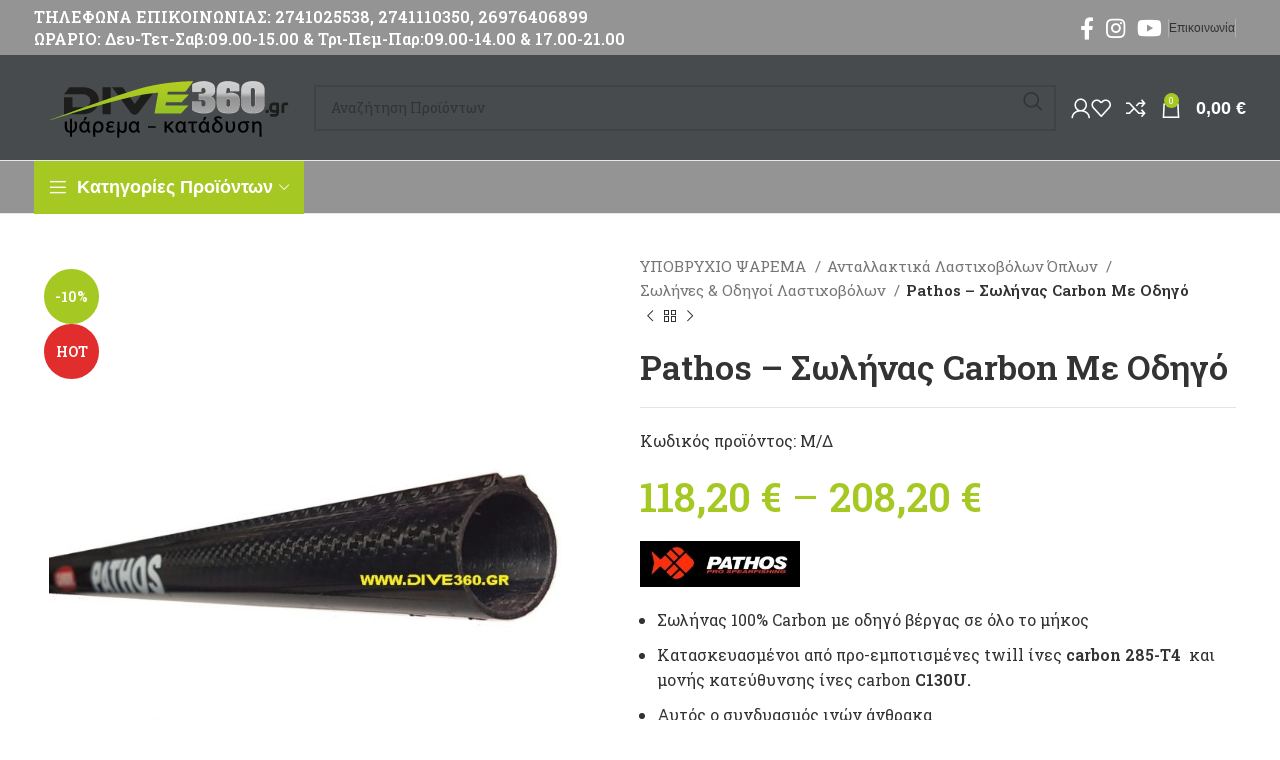

--- FILE ---
content_type: text/html; charset=UTF-8
request_url: https://www.dive360.gr/product/pathos-%CF%83%CF%89%CE%BB%CE%AE%CE%BD%CE%B1%CF%82-carbon-%CE%BC%CE%B5-%CE%BF%CE%B4%CE%B7%CE%B3%CF%8C/
body_size: 77049
content:
<!DOCTYPE html>
<html lang="el">
<head>
	<meta charset="UTF-8">
	<link rel="profile" href="https://gmpg.org/xfn/11">
	<link rel="pingback" href="https://www.dive360.gr/xmlrpc.php">

	<title>Pathos &#8211; Σωλήνας Carbon Με Οδηγό &#8211; Dive360.gr</title>
<style>
#wpadminbar #wp-admin-bar-wccp_free_top_button .ab-icon:before {
	content: "\f160";
	color: #02CA02;
	top: 3px;
}
#wpadminbar #wp-admin-bar-wccp_free_top_button .ab-icon {
	transform: rotate(45deg);
}
</style>
<meta name='robots' content='max-image-preview:large' />
<link rel='dns-prefetch' href='//fonts.googleapis.com' />
<link rel="alternate" type="application/rss+xml" title="Ροή RSS &raquo; Dive360.gr" href="https://www.dive360.gr/feed/" />
<link rel="alternate" type="application/rss+xml" title="Ροή Σχολίων &raquo; Dive360.gr" href="https://www.dive360.gr/comments/feed/" />
<link rel="alternate" title="oEmbed (JSON)" type="application/json+oembed" href="https://www.dive360.gr/wp-json/oembed/1.0/embed?url=https%3A%2F%2Fwww.dive360.gr%2Fproduct%2Fpathos-%25cf%2583%25cf%2589%25ce%25bb%25ce%25ae%25ce%25bd%25ce%25b1%25cf%2582-carbon-%25ce%25bc%25ce%25b5-%25ce%25bf%25ce%25b4%25ce%25b7%25ce%25b3%25cf%258c%2F" />
<link rel="alternate" title="oEmbed (XML)" type="text/xml+oembed" href="https://www.dive360.gr/wp-json/oembed/1.0/embed?url=https%3A%2F%2Fwww.dive360.gr%2Fproduct%2Fpathos-%25cf%2583%25cf%2589%25ce%25bb%25ce%25ae%25ce%25bd%25ce%25b1%25cf%2582-carbon-%25ce%25bc%25ce%25b5-%25ce%25bf%25ce%25b4%25ce%25b7%25ce%25b3%25cf%258c%2F&#038;format=xml" />
<style id='wp-img-auto-sizes-contain-inline-css' type='text/css'>
img:is([sizes=auto i],[sizes^="auto," i]){contain-intrinsic-size:3000px 1500px}
/*# sourceURL=wp-img-auto-sizes-contain-inline-css */
</style>
<style id='woocommerce-inline-inline-css' type='text/css'>
.woocommerce form .form-row .required { visibility: visible; }
/*# sourceURL=woocommerce-inline-inline-css */
</style>
<link rel='stylesheet' id='pwb-styles-frontend-css' href='https://www.dive360.gr/wp-content/plugins/perfect-woocommerce-brands/build/frontend/css/style.css?ver=3.6.8' type='text/css' media='all' />
<link rel='stylesheet' id='js_composer_front-css' href='https://www.dive360.gr/wp-content/plugins/js_composer/assets/css/js_composer.min.css?ver=8.7.2' type='text/css' media='all' />
<link rel='stylesheet' id='bootstrap-css' href='https://www.dive360.gr/wp-content/themes/woodmart/css/bootstrap-light.min.css?ver=7.5.1' type='text/css' media='all' />
<link rel='stylesheet' id='woodmart-style-css' href='https://www.dive360.gr/wp-content/themes/woodmart/css/parts/base.min.css?ver=7.5.1' type='text/css' media='all' />
<link rel='stylesheet' id='wd-widget-nav-css' href='https://www.dive360.gr/wp-content/themes/woodmart/css/parts/widget-nav.min.css?ver=7.5.1' type='text/css' media='all' />
<link rel='stylesheet' id='wd-widget-wd-layered-nav-css' href='https://www.dive360.gr/wp-content/themes/woodmart/css/parts/woo-widget-wd-layered-nav.min.css?ver=7.5.1' type='text/css' media='all' />
<link rel='stylesheet' id='wd-woo-mod-swatches-base-css' href='https://www.dive360.gr/wp-content/themes/woodmart/css/parts/woo-mod-swatches-base.min.css?ver=7.5.1' type='text/css' media='all' />
<link rel='stylesheet' id='wd-woo-mod-swatches-filter-css' href='https://www.dive360.gr/wp-content/themes/woodmart/css/parts/woo-mod-swatches-filter.min.css?ver=7.5.1' type='text/css' media='all' />
<link rel='stylesheet' id='wd-widget-product-cat-css' href='https://www.dive360.gr/wp-content/themes/woodmart/css/parts/woo-widget-product-cat.min.css?ver=7.5.1' type='text/css' media='all' />
<link rel='stylesheet' id='wd-widget-layered-nav-stock-status-css' href='https://www.dive360.gr/wp-content/themes/woodmart/css/parts/woo-widget-layered-nav-stock-status.min.css?ver=7.5.1' type='text/css' media='all' />
<link rel='stylesheet' id='wd-widget-product-list-css' href='https://www.dive360.gr/wp-content/themes/woodmart/css/parts/woo-widget-product-list.min.css?ver=7.5.1' type='text/css' media='all' />
<link rel='stylesheet' id='wd-widget-slider-price-filter-css' href='https://www.dive360.gr/wp-content/themes/woodmart/css/parts/woo-widget-slider-price-filter.min.css?ver=7.5.1' type='text/css' media='all' />
<link rel='stylesheet' id='wd-revolution-slider-css' href='https://www.dive360.gr/wp-content/themes/woodmart/css/parts/int-rev-slider.min.css?ver=7.5.1' type='text/css' media='all' />
<link rel='stylesheet' id='wd-wpbakery-base-css' href='https://www.dive360.gr/wp-content/themes/woodmart/css/parts/int-wpb-base.min.css?ver=7.5.1' type='text/css' media='all' />
<link rel='stylesheet' id='wd-wpbakery-base-deprecated-css' href='https://www.dive360.gr/wp-content/themes/woodmart/css/parts/int-wpb-base-deprecated.min.css?ver=7.5.1' type='text/css' media='all' />
<link rel='stylesheet' id='wd-woocommerce-base-css' href='https://www.dive360.gr/wp-content/themes/woodmart/css/parts/woocommerce-base.min.css?ver=7.5.1' type='text/css' media='all' />
<link rel='stylesheet' id='wd-mod-star-rating-css' href='https://www.dive360.gr/wp-content/themes/woodmart/css/parts/mod-star-rating.min.css?ver=7.5.1' type='text/css' media='all' />
<link rel='stylesheet' id='wd-woo-el-track-order-css' href='https://www.dive360.gr/wp-content/themes/woodmart/css/parts/woo-el-track-order.min.css?ver=7.5.1' type='text/css' media='all' />
<link rel='stylesheet' id='wd-woocommerce-block-notices-css' href='https://www.dive360.gr/wp-content/themes/woodmart/css/parts/woo-mod-block-notices.min.css?ver=7.5.1' type='text/css' media='all' />
<link rel='stylesheet' id='wd-woo-mod-quantity-css' href='https://www.dive360.gr/wp-content/themes/woodmart/css/parts/woo-mod-quantity.min.css?ver=7.5.1' type='text/css' media='all' />
<link rel='stylesheet' id='wd-woo-single-prod-el-base-css' href='https://www.dive360.gr/wp-content/themes/woodmart/css/parts/woo-single-prod-el-base.min.css?ver=7.5.1' type='text/css' media='all' />
<link rel='stylesheet' id='wd-woo-mod-stock-status-css' href='https://www.dive360.gr/wp-content/themes/woodmart/css/parts/woo-mod-stock-status.min.css?ver=7.5.1' type='text/css' media='all' />
<link rel='stylesheet' id='wd-woo-mod-shop-attributes-css' href='https://www.dive360.gr/wp-content/themes/woodmart/css/parts/woo-mod-shop-attributes.min.css?ver=7.5.1' type='text/css' media='all' />
<link rel='stylesheet' id='child-style-css' href='https://www.dive360.gr/wp-content/themes/woodmart-child/style.css?ver=7.5.1' type='text/css' media='all' />
<link rel='stylesheet' id='wd-header-base-css' href='https://www.dive360.gr/wp-content/themes/woodmart/css/parts/header-base.min.css?ver=7.5.1' type='text/css' media='all' />
<link rel='stylesheet' id='wd-mod-tools-css' href='https://www.dive360.gr/wp-content/themes/woodmart/css/parts/mod-tools.min.css?ver=7.5.1' type='text/css' media='all' />
<link rel='stylesheet' id='wd-header-elements-base-css' href='https://www.dive360.gr/wp-content/themes/woodmart/css/parts/header-el-base.min.css?ver=7.5.1' type='text/css' media='all' />
<link rel='stylesheet' id='wd-social-icons-css' href='https://www.dive360.gr/wp-content/themes/woodmart/css/parts/el-social-icons.min.css?ver=7.5.1' type='text/css' media='all' />
<link rel='stylesheet' id='wd-header-search-css' href='https://www.dive360.gr/wp-content/themes/woodmart/css/parts/header-el-search.min.css?ver=7.5.1' type='text/css' media='all' />
<link rel='stylesheet' id='wd-header-search-form-css' href='https://www.dive360.gr/wp-content/themes/woodmart/css/parts/header-el-search-form.min.css?ver=7.5.1' type='text/css' media='all' />
<link rel='stylesheet' id='wd-wd-search-results-css' href='https://www.dive360.gr/wp-content/themes/woodmart/css/parts/wd-search-results.min.css?ver=7.5.1' type='text/css' media='all' />
<link rel='stylesheet' id='wd-wd-search-form-css' href='https://www.dive360.gr/wp-content/themes/woodmart/css/parts/wd-search-form.min.css?ver=7.5.1' type='text/css' media='all' />
<link rel='stylesheet' id='wd-woo-mod-login-form-css' href='https://www.dive360.gr/wp-content/themes/woodmart/css/parts/woo-mod-login-form.min.css?ver=7.5.1' type='text/css' media='all' />
<link rel='stylesheet' id='wd-header-my-account-css' href='https://www.dive360.gr/wp-content/themes/woodmart/css/parts/header-el-my-account.min.css?ver=7.5.1' type='text/css' media='all' />
<link rel='stylesheet' id='wd-header-cart-side-css' href='https://www.dive360.gr/wp-content/themes/woodmart/css/parts/header-el-cart-side.min.css?ver=7.5.1' type='text/css' media='all' />
<link rel='stylesheet' id='wd-header-cart-css' href='https://www.dive360.gr/wp-content/themes/woodmart/css/parts/header-el-cart.min.css?ver=7.5.1' type='text/css' media='all' />
<link rel='stylesheet' id='wd-widget-shopping-cart-css' href='https://www.dive360.gr/wp-content/themes/woodmart/css/parts/woo-widget-shopping-cart.min.css?ver=7.5.1' type='text/css' media='all' />
<link rel='stylesheet' id='wd-header-mobile-nav-dropdown-css' href='https://www.dive360.gr/wp-content/themes/woodmart/css/parts/header-el-mobile-nav-dropdown.min.css?ver=7.5.1' type='text/css' media='all' />
<link rel='stylesheet' id='wd-header-categories-nav-css' href='https://www.dive360.gr/wp-content/themes/woodmart/css/parts/header-el-category-nav.min.css?ver=7.5.1' type='text/css' media='all' />
<link rel='stylesheet' id='wd-mod-nav-vertical-css' href='https://www.dive360.gr/wp-content/themes/woodmart/css/parts/mod-nav-vertical.min.css?ver=7.5.1' type='text/css' media='all' />
<link rel='stylesheet' id='wd-mod-nav-vertical-design-default-css' href='https://www.dive360.gr/wp-content/themes/woodmart/css/parts/mod-nav-vertical-design-default.min.css?ver=7.5.1' type='text/css' media='all' />
<link rel='stylesheet' id='wd-woo-single-prod-predefined-css' href='https://www.dive360.gr/wp-content/themes/woodmart/css/parts/woo-single-prod-predefined.min.css?ver=7.5.1' type='text/css' media='all' />
<link rel='stylesheet' id='wd-woo-single-prod-and-quick-view-predefined-css' href='https://www.dive360.gr/wp-content/themes/woodmart/css/parts/woo-single-prod-and-quick-view-predefined.min.css?ver=7.5.1' type='text/css' media='all' />
<link rel='stylesheet' id='wd-woo-single-prod-el-tabs-predefined-css' href='https://www.dive360.gr/wp-content/themes/woodmart/css/parts/woo-single-prod-el-tabs-predefined.min.css?ver=7.5.1' type='text/css' media='all' />
<link rel='stylesheet' id='wd-woo-single-prod-el-gallery-css' href='https://www.dive360.gr/wp-content/themes/woodmart/css/parts/woo-single-prod-el-gallery.min.css?ver=7.5.1' type='text/css' media='all' />
<link rel='stylesheet' id='wd-swiper-css' href='https://www.dive360.gr/wp-content/themes/woodmart/css/parts/lib-swiper.min.css?ver=7.5.1' type='text/css' media='all' />
<link rel='stylesheet' id='wd-woo-mod-product-labels-css' href='https://www.dive360.gr/wp-content/themes/woodmart/css/parts/woo-mod-product-labels.min.css?ver=7.5.1' type='text/css' media='all' />
<link rel='stylesheet' id='wd-woo-mod-product-labels-round-css' href='https://www.dive360.gr/wp-content/themes/woodmart/css/parts/woo-mod-product-labels-round.min.css?ver=7.5.1' type='text/css' media='all' />
<link rel='stylesheet' id='wd-swiper-arrows-css' href='https://www.dive360.gr/wp-content/themes/woodmart/css/parts/lib-swiper-arrows.min.css?ver=7.5.1' type='text/css' media='all' />
<link rel='stylesheet' id='wd-photoswipe-css' href='https://www.dive360.gr/wp-content/themes/woodmart/css/parts/lib-photoswipe.min.css?ver=7.5.1' type='text/css' media='all' />
<link rel='stylesheet' id='wd-woo-single-prod-el-navigation-css' href='https://www.dive360.gr/wp-content/themes/woodmart/css/parts/woo-single-prod-el-navigation.min.css?ver=7.5.1' type='text/css' media='all' />
<link rel='stylesheet' id='wd-woo-mod-variation-form-css' href='https://www.dive360.gr/wp-content/themes/woodmart/css/parts/woo-mod-variation-form.min.css?ver=7.5.1' type='text/css' media='all' />
<link rel='stylesheet' id='wd-woo-mod-variation-form-single-css' href='https://www.dive360.gr/wp-content/themes/woodmart/css/parts/woo-mod-variation-form-single.min.css?ver=7.5.1' type='text/css' media='all' />
<link rel='stylesheet' id='wd-woo-mod-swatches-style-1-css' href='https://www.dive360.gr/wp-content/themes/woodmart/css/parts/woo-mod-swatches-style-1.min.css?ver=7.5.1' type='text/css' media='all' />
<link rel='stylesheet' id='wd-woo-mod-swatches-dis-1-css' href='https://www.dive360.gr/wp-content/themes/woodmart/css/parts/woo-mod-swatches-dis-style-1.min.css?ver=7.5.1' type='text/css' media='all' />
<link rel='stylesheet' id='wd-tabs-css' href='https://www.dive360.gr/wp-content/themes/woodmart/css/parts/el-tabs.min.css?ver=7.5.1' type='text/css' media='all' />
<link rel='stylesheet' id='wd-woo-single-prod-el-tabs-opt-layout-tabs-css' href='https://www.dive360.gr/wp-content/themes/woodmart/css/parts/woo-single-prod-el-tabs-opt-layout-tabs.min.css?ver=7.5.1' type='text/css' media='all' />
<link rel='stylesheet' id='wd-accordion-css' href='https://www.dive360.gr/wp-content/themes/woodmart/css/parts/el-accordion.min.css?ver=7.5.1' type='text/css' media='all' />
<link rel='stylesheet' id='wd-product-loop-css' href='https://www.dive360.gr/wp-content/themes/woodmart/css/parts/woo-product-loop.min.css?ver=7.5.1' type='text/css' media='all' />
<link rel='stylesheet' id='wd-product-loop-base-css' href='https://www.dive360.gr/wp-content/themes/woodmart/css/parts/woo-product-loop-base.min.css?ver=7.5.1' type='text/css' media='all' />
<link rel='stylesheet' id='wd-woo-mod-add-btn-replace-css' href='https://www.dive360.gr/wp-content/themes/woodmart/css/parts/woo-mod-add-btn-replace.min.css?ver=7.5.1' type='text/css' media='all' />
<link rel='stylesheet' id='wd-mod-more-description-css' href='https://www.dive360.gr/wp-content/themes/woodmart/css/parts/mod-more-description.min.css?ver=7.5.1' type='text/css' media='all' />
<link rel='stylesheet' id='wd-mfp-popup-css' href='https://www.dive360.gr/wp-content/themes/woodmart/css/parts/lib-magnific-popup.min.css?ver=7.5.1' type='text/css' media='all' />
<link rel='stylesheet' id='wd-swiper-pagin-css' href='https://www.dive360.gr/wp-content/themes/woodmart/css/parts/lib-swiper-pagin.min.css?ver=7.5.1' type='text/css' media='all' />
<link rel='stylesheet' id='wd-widget-collapse-css' href='https://www.dive360.gr/wp-content/themes/woodmart/css/parts/opt-widget-collapse.min.css?ver=7.5.1' type='text/css' media='all' />
<link rel='stylesheet' id='wd-footer-base-css' href='https://www.dive360.gr/wp-content/themes/woodmart/css/parts/footer-base.min.css?ver=7.5.1' type='text/css' media='all' />
<link rel='stylesheet' id='wd-list-css' href='https://www.dive360.gr/wp-content/themes/woodmart/css/parts/el-list.min.css?ver=7.5.1' type='text/css' media='all' />
<link rel='stylesheet' id='wd-scroll-top-css' href='https://www.dive360.gr/wp-content/themes/woodmart/css/parts/opt-scrolltotop.min.css?ver=7.5.1' type='text/css' media='all' />
<link rel='stylesheet' id='wd-header-my-account-sidebar-css' href='https://www.dive360.gr/wp-content/themes/woodmart/css/parts/header-el-my-account-sidebar.min.css?ver=7.5.1' type='text/css' media='all' />
<link rel='stylesheet' id='wd-cookies-popup-css' href='https://www.dive360.gr/wp-content/themes/woodmart/css/parts/opt-cookies.min.css?ver=7.5.1' type='text/css' media='all' />
<link rel='stylesheet' id='wd-sticky-add-to-cart-css' href='https://www.dive360.gr/wp-content/themes/woodmart/css/parts/woo-opt-sticky-add-to-cart.min.css?ver=7.5.1' type='text/css' media='all' />
<link rel='stylesheet' id='wd-woo-mod-quantity-overlap-css' href='https://www.dive360.gr/wp-content/themes/woodmart/css/parts/woo-mod-quantity-overlap.min.css?ver=7.5.1' type='text/css' media='all' />
<link rel='stylesheet' id='xts-google-fonts-css' href='https://fonts.googleapis.com/css?family=Roboto+Slab%3A400%2C600%2C500%7CUbuntu%3A400%2C700&#038;ver=7.5.1' type='text/css' media='all' />
<script type="text/javascript" src="https://www.dive360.gr/wp-includes/js/jquery/jquery.min.js?ver=3.7.1" id="jquery-core-js"></script>
<script type="text/javascript" src="https://www.dive360.gr/wp-includes/js/jquery/jquery-migrate.min.js?ver=3.4.1" id="jquery-migrate-js"></script>
<script type="text/javascript" src="https://www.dive360.gr/wp-content/plugins/woocommerce/assets/js/jquery-blockui/jquery.blockUI.min.js?ver=2.7.0-wc.10.4.2" id="wc-jquery-blockui-js" data-wp-strategy="defer"></script>
<script type="text/javascript" id="wc-add-to-cart-js-extra">
/* <![CDATA[ */
var wc_add_to_cart_params = {"ajax_url":"/wp-admin/admin-ajax.php","wc_ajax_url":"/?wc-ajax=%%endpoint%%","i18n_view_cart":"\u039a\u03b1\u03bb\u03ac\u03b8\u03b9","cart_url":"https://www.dive360.gr/cart/","is_cart":"","cart_redirect_after_add":"no"};
//# sourceURL=wc-add-to-cart-js-extra
/* ]]> */
</script>
<script type="text/javascript" src="https://www.dive360.gr/wp-content/plugins/woocommerce/assets/js/frontend/add-to-cart.min.js?ver=10.4.2" id="wc-add-to-cart-js" data-wp-strategy="defer"></script>
<script type="text/javascript" src="https://www.dive360.gr/wp-content/plugins/woocommerce/assets/js/zoom/jquery.zoom.min.js?ver=1.7.21-wc.10.4.2" id="wc-zoom-js" defer="defer" data-wp-strategy="defer"></script>
<script type="text/javascript" id="wc-single-product-js-extra">
/* <![CDATA[ */
var wc_single_product_params = {"i18n_required_rating_text":"\u03a0\u03b1\u03c1\u03b1\u03ba\u03b1\u03bb\u03bf\u03cd\u03bc\u03b5, \u03b5\u03c0\u03b9\u03bb\u03ad\u03be\u03c4\u03b5 \u03bc\u03af\u03b1 \u03b2\u03b1\u03b8\u03bc\u03bf\u03bb\u03bf\u03b3\u03af\u03b1","i18n_rating_options":["1 \u03b1\u03c0\u03cc 5 \u03b1\u03c3\u03c4\u03ad\u03c1\u03b9\u03b1","2 \u03b1\u03c0\u03cc 5 \u03b1\u03c3\u03c4\u03ad\u03c1\u03b9\u03b1","3 \u03b1\u03c0\u03cc 5 \u03b1\u03c3\u03c4\u03ad\u03c1\u03b9\u03b1","4 \u03b1\u03c0\u03cc 5 \u03b1\u03c3\u03c4\u03ad\u03c1\u03b9\u03b1","5 \u03b1\u03c0\u03cc 5 \u03b1\u03c3\u03c4\u03ad\u03c1\u03b9\u03b1"],"i18n_product_gallery_trigger_text":"View full-screen image gallery","review_rating_required":"yes","flexslider":{"rtl":false,"animation":"slide","smoothHeight":true,"directionNav":false,"controlNav":"thumbnails","slideshow":false,"animationSpeed":500,"animationLoop":false,"allowOneSlide":false},"zoom_enabled":"","zoom_options":[],"photoswipe_enabled":"","photoswipe_options":{"shareEl":false,"closeOnScroll":false,"history":false,"hideAnimationDuration":0,"showAnimationDuration":0},"flexslider_enabled":""};
//# sourceURL=wc-single-product-js-extra
/* ]]> */
</script>
<script type="text/javascript" src="https://www.dive360.gr/wp-content/plugins/woocommerce/assets/js/frontend/single-product.min.js?ver=10.4.2" id="wc-single-product-js" defer="defer" data-wp-strategy="defer"></script>
<script type="text/javascript" src="https://www.dive360.gr/wp-content/plugins/woocommerce/assets/js/js-cookie/js.cookie.min.js?ver=2.1.4-wc.10.4.2" id="wc-js-cookie-js" defer="defer" data-wp-strategy="defer"></script>
<script type="text/javascript" id="woocommerce-js-extra">
/* <![CDATA[ */
var woocommerce_params = {"ajax_url":"/wp-admin/admin-ajax.php","wc_ajax_url":"/?wc-ajax=%%endpoint%%","i18n_password_show":"\u0395\u03bc\u03c6\u03ac\u03bd\u03b9\u03c3\u03b7 \u03c3\u03c5\u03bd\u03b8\u03b7\u03bc\u03b1\u03c4\u03b9\u03ba\u03bf\u03cd","i18n_password_hide":"\u0391\u03c0\u03cc\u03ba\u03c1\u03c5\u03c8\u03b7 \u03c3\u03c5\u03bd\u03b8\u03b7\u03bc\u03b1\u03c4\u03b9\u03ba\u03bf\u03cd"};
//# sourceURL=woocommerce-js-extra
/* ]]> */
</script>
<script type="text/javascript" src="https://www.dive360.gr/wp-content/plugins/woocommerce/assets/js/frontend/woocommerce.min.js?ver=10.4.2" id="woocommerce-js" defer="defer" data-wp-strategy="defer"></script>
<script type="text/javascript" src="https://www.dive360.gr/wp-content/plugins/js_composer/assets/js/vendors/woocommerce-add-to-cart.js?ver=8.7.2" id="vc_woocommerce-add-to-cart-js-js"></script>
<script type="text/javascript" src="https://www.dive360.gr/wp-content/themes/woodmart/js/libs/device.min.js?ver=7.5.1" id="wd-device-library-js"></script>
<script type="text/javascript" src="https://www.dive360.gr/wp-content/themes/woodmart/js/scripts/global/scrollBar.min.js?ver=7.5.1" id="wd-scrollbar-js"></script>
<script></script><link rel="https://api.w.org/" href="https://www.dive360.gr/wp-json/" /><link rel="alternate" title="JSON" type="application/json" href="https://www.dive360.gr/wp-json/wp/v2/product/2244" /><link rel="EditURI" type="application/rsd+xml" title="RSD" href="https://www.dive360.gr/xmlrpc.php?rsd" />
<meta name="generator" content="WordPress 6.9" />
<meta name="generator" content="WooCommerce 10.4.2" />
<link rel="canonical" href="https://www.dive360.gr/product/pathos-%cf%83%cf%89%ce%bb%ce%ae%ce%bd%ce%b1%cf%82-carbon-%ce%bc%ce%b5-%ce%bf%ce%b4%ce%b7%ce%b3%cf%8c/" />
<link rel='shortlink' href='https://www.dive360.gr/?p=2244' />
<script id="wpcp_disable_selection" type="text/javascript">
var image_save_msg='You are not allowed to save images!';
	var no_menu_msg='Context Menu disabled!';
	var smessage = "Το περιεχόμενο προστατεύεται !!";

function disableEnterKey(e)
{
	var elemtype = e.target.tagName;
	
	elemtype = elemtype.toUpperCase();
	
	if (elemtype == "TEXT" || elemtype == "TEXTAREA" || elemtype == "INPUT" || elemtype == "PASSWORD" || elemtype == "SELECT" || elemtype == "OPTION" || elemtype == "EMBED")
	{
		elemtype = 'TEXT';
	}
	
	if (e.ctrlKey){
     var key;
     if(window.event)
          key = window.event.keyCode;     //IE
     else
          key = e.which;     //firefox (97)
    //if (key != 17) alert(key);
     if (elemtype!= 'TEXT' && (key == 97 || key == 65 || key == 67 || key == 99 || key == 88 || key == 120 || key == 26 || key == 85  || key == 86 || key == 83 || key == 43 || key == 73))
     {
		if(wccp_free_iscontenteditable(e)) return true;
		show_wpcp_message('You are not allowed to copy content or view source');
		return false;
     }else
     	return true;
     }
}


/*For contenteditable tags*/
function wccp_free_iscontenteditable(e)
{
	var e = e || window.event; // also there is no e.target property in IE. instead IE uses window.event.srcElement
  	
	var target = e.target || e.srcElement;

	var elemtype = e.target.nodeName;
	
	elemtype = elemtype.toUpperCase();
	
	var iscontenteditable = "false";
		
	if(typeof target.getAttribute!="undefined" ) iscontenteditable = target.getAttribute("contenteditable"); // Return true or false as string
	
	var iscontenteditable2 = false;
	
	if(typeof target.isContentEditable!="undefined" ) iscontenteditable2 = target.isContentEditable; // Return true or false as boolean

	if(target.parentElement.isContentEditable) iscontenteditable2 = true;
	
	if (iscontenteditable == "true" || iscontenteditable2 == true)
	{
		if(typeof target.style!="undefined" ) target.style.cursor = "text";
		
		return true;
	}
}

////////////////////////////////////
function disable_copy(e)
{	
	var e = e || window.event; // also there is no e.target property in IE. instead IE uses window.event.srcElement
	
	var elemtype = e.target.tagName;
	
	elemtype = elemtype.toUpperCase();
	
	if (elemtype == "TEXT" || elemtype == "TEXTAREA" || elemtype == "INPUT" || elemtype == "PASSWORD" || elemtype == "SELECT" || elemtype == "OPTION" || elemtype == "EMBED")
	{
		elemtype = 'TEXT';
	}
	
	if(wccp_free_iscontenteditable(e)) return true;
	
	var isSafari = /Safari/.test(navigator.userAgent) && /Apple Computer/.test(navigator.vendor);
	
	var checker_IMG = '';
	if (elemtype == "IMG" && checker_IMG == 'checked' && e.detail >= 2) {show_wpcp_message(alertMsg_IMG);return false;}
	if (elemtype != "TEXT")
	{
		if (smessage !== "" && e.detail == 2)
			show_wpcp_message(smessage);
		
		if (isSafari)
			return true;
		else
			return false;
	}	
}

//////////////////////////////////////////
function disable_copy_ie()
{
	var e = e || window.event;
	var elemtype = window.event.srcElement.nodeName;
	elemtype = elemtype.toUpperCase();
	if(wccp_free_iscontenteditable(e)) return true;
	if (elemtype == "IMG") {show_wpcp_message(alertMsg_IMG);return false;}
	if (elemtype != "TEXT" && elemtype != "TEXTAREA" && elemtype != "INPUT" && elemtype != "PASSWORD" && elemtype != "SELECT" && elemtype != "OPTION" && elemtype != "EMBED")
	{
		return false;
	}
}	
function reEnable()
{
	return true;
}
document.onkeydown = disableEnterKey;
document.onselectstart = disable_copy_ie;
if(navigator.userAgent.indexOf('MSIE')==-1)
{
	document.onmousedown = disable_copy;
	document.onclick = reEnable;
}
function disableSelection(target)
{
    //For IE This code will work
    if (typeof target.onselectstart!="undefined")
    target.onselectstart = disable_copy_ie;
    
    //For Firefox This code will work
    else if (typeof target.style.MozUserSelect!="undefined")
    {target.style.MozUserSelect="none";}
    
    //All other  (ie: Opera) This code will work
    else
    target.onmousedown=function(){return false}
    target.style.cursor = "default";
}
//Calling the JS function directly just after body load
window.onload = function(){disableSelection(document.body);};

//////////////////special for safari Start////////////////
var onlongtouch;
var timer;
var touchduration = 1000; //length of time we want the user to touch before we do something

var elemtype = "";
function touchstart(e) {
	var e = e || window.event;
  // also there is no e.target property in IE.
  // instead IE uses window.event.srcElement
  	var target = e.target || e.srcElement;
	
	elemtype = window.event.srcElement.nodeName;
	
	elemtype = elemtype.toUpperCase();
	
	if(!wccp_pro_is_passive()) e.preventDefault();
	if (!timer) {
		timer = setTimeout(onlongtouch, touchduration);
	}
}

function touchend() {
    //stops short touches from firing the event
    if (timer) {
        clearTimeout(timer);
        timer = null;
    }
	onlongtouch();
}

onlongtouch = function(e) { //this will clear the current selection if anything selected
	
	if (elemtype != "TEXT" && elemtype != "TEXTAREA" && elemtype != "INPUT" && elemtype != "PASSWORD" && elemtype != "SELECT" && elemtype != "EMBED" && elemtype != "OPTION")	
	{
		if (window.getSelection) {
			if (window.getSelection().empty) {  // Chrome
			window.getSelection().empty();
			} else if (window.getSelection().removeAllRanges) {  // Firefox
			window.getSelection().removeAllRanges();
			}
		} else if (document.selection) {  // IE?
			document.selection.empty();
		}
		return false;
	}
};

document.addEventListener("DOMContentLoaded", function(event) { 
    window.addEventListener("touchstart", touchstart, false);
    window.addEventListener("touchend", touchend, false);
});

function wccp_pro_is_passive() {

  var cold = false,
  hike = function() {};

  try {
	  const object1 = {};
  var aid = Object.defineProperty(object1, 'passive', {
  get() {cold = true}
  });
  window.addEventListener('test', hike, aid);
  window.removeEventListener('test', hike, aid);
  } catch (e) {}

  return cold;
}
/*special for safari End*/
</script>
<script id="wpcp_disable_Right_Click" type="text/javascript">
document.ondragstart = function() { return false;}
	function nocontext(e) {
	   return false;
	}
	document.oncontextmenu = nocontext;
</script>
<style>
.unselectable
{
-moz-user-select:none;
-webkit-user-select:none;
cursor: default;
}
html
{
-webkit-touch-callout: none;
-webkit-user-select: none;
-khtml-user-select: none;
-moz-user-select: none;
-ms-user-select: none;
user-select: none;
-webkit-tap-highlight-color: rgba(0,0,0,0);
}
</style>
<script id="wpcp_css_disable_selection" type="text/javascript">
var e = document.getElementsByTagName('body')[0];
if(e)
{
	e.setAttribute('unselectable',"on");
}
</script>
					<meta name="viewport" content="width=device-width, initial-scale=1.0, maximum-scale=1.0, user-scalable=no">
										<noscript><style>.woocommerce-product-gallery{ opacity: 1 !important; }</style></noscript>
	<meta name="generator" content="Powered by WPBakery Page Builder - drag and drop page builder for WordPress."/>
<meta name="generator" content="Powered by Slider Revolution 6.7.38 - responsive, Mobile-Friendly Slider Plugin for WordPress with comfortable drag and drop interface." />
<link rel="icon" href="https://www.dive360.gr/wp-content/uploads/2018/02/cropped-dive360_favicon-1-32x32.jpg" sizes="32x32" />
<link rel="icon" href="https://www.dive360.gr/wp-content/uploads/2018/02/cropped-dive360_favicon-1-192x192.jpg" sizes="192x192" />
<link rel="apple-touch-icon" href="https://www.dive360.gr/wp-content/uploads/2018/02/cropped-dive360_favicon-1-180x180.jpg" />
<meta name="msapplication-TileImage" content="https://www.dive360.gr/wp-content/uploads/2018/02/cropped-dive360_favicon-1-270x270.jpg" />
<script>function setREVStartSize(e){
			//window.requestAnimationFrame(function() {
				window.RSIW = window.RSIW===undefined ? window.innerWidth : window.RSIW;
				window.RSIH = window.RSIH===undefined ? window.innerHeight : window.RSIH;
				try {
					var pw = document.getElementById(e.c).parentNode.offsetWidth,
						newh;
					pw = pw===0 || isNaN(pw) || (e.l=="fullwidth" || e.layout=="fullwidth") ? window.RSIW : pw;
					e.tabw = e.tabw===undefined ? 0 : parseInt(e.tabw);
					e.thumbw = e.thumbw===undefined ? 0 : parseInt(e.thumbw);
					e.tabh = e.tabh===undefined ? 0 : parseInt(e.tabh);
					e.thumbh = e.thumbh===undefined ? 0 : parseInt(e.thumbh);
					e.tabhide = e.tabhide===undefined ? 0 : parseInt(e.tabhide);
					e.thumbhide = e.thumbhide===undefined ? 0 : parseInt(e.thumbhide);
					e.mh = e.mh===undefined || e.mh=="" || e.mh==="auto" ? 0 : parseInt(e.mh,0);
					if(e.layout==="fullscreen" || e.l==="fullscreen")
						newh = Math.max(e.mh,window.RSIH);
					else{
						e.gw = Array.isArray(e.gw) ? e.gw : [e.gw];
						for (var i in e.rl) if (e.gw[i]===undefined || e.gw[i]===0) e.gw[i] = e.gw[i-1];
						e.gh = e.el===undefined || e.el==="" || (Array.isArray(e.el) && e.el.length==0)? e.gh : e.el;
						e.gh = Array.isArray(e.gh) ? e.gh : [e.gh];
						for (var i in e.rl) if (e.gh[i]===undefined || e.gh[i]===0) e.gh[i] = e.gh[i-1];
											
						var nl = new Array(e.rl.length),
							ix = 0,
							sl;
						e.tabw = e.tabhide>=pw ? 0 : e.tabw;
						e.thumbw = e.thumbhide>=pw ? 0 : e.thumbw;
						e.tabh = e.tabhide>=pw ? 0 : e.tabh;
						e.thumbh = e.thumbhide>=pw ? 0 : e.thumbh;
						for (var i in e.rl) nl[i] = e.rl[i]<window.RSIW ? 0 : e.rl[i];
						sl = nl[0];
						for (var i in nl) if (sl>nl[i] && nl[i]>0) { sl = nl[i]; ix=i;}
						var m = pw>(e.gw[ix]+e.tabw+e.thumbw) ? 1 : (pw-(e.tabw+e.thumbw)) / (e.gw[ix]);
						newh =  (e.gh[ix] * m) + (e.tabh + e.thumbh);
					}
					var el = document.getElementById(e.c);
					if (el!==null && el) el.style.height = newh+"px";
					el = document.getElementById(e.c+"_wrapper");
					if (el!==null && el) {
						el.style.height = newh+"px";
						el.style.display = "block";
					}
				} catch(e){
					console.log("Failure at Presize of Slider:" + e)
				}
			//});
		  };</script>
<style>
		
		</style><noscript><style> .wpb_animate_when_almost_visible { opacity: 1; }</style></noscript>			<style id="wd-style-header_528910-css" data-type="wd-style-header_528910">
				:root{
	--wd-top-bar-h: 55px;
	--wd-top-bar-sm-h: 74px;
	--wd-top-bar-sticky-h: .00001px;
	--wd-top-bar-brd-w: .00001px;

	--wd-header-general-h: 105px;
	--wd-header-general-sm-h: 60px;
	--wd-header-general-sticky-h: .00001px;
	--wd-header-general-brd-w: 1px;

	--wd-header-bottom-h: 52px;
	--wd-header-bottom-sm-h: .00001px;
	--wd-header-bottom-sticky-h: .00001px;
	--wd-header-bottom-brd-w: 1px;

	--wd-header-clone-h: .00001px;

	--wd-header-brd-w: calc(var(--wd-top-bar-brd-w) + var(--wd-header-general-brd-w) + var(--wd-header-bottom-brd-w));
	--wd-header-h: calc(var(--wd-top-bar-h) + var(--wd-header-general-h) + var(--wd-header-bottom-h) + var(--wd-header-brd-w));
	--wd-header-sticky-h: calc(var(--wd-top-bar-sticky-h) + var(--wd-header-general-sticky-h) + var(--wd-header-bottom-sticky-h) + var(--wd-header-clone-h) + var(--wd-header-brd-w));
	--wd-header-sm-h: calc(var(--wd-top-bar-sm-h) + var(--wd-header-general-sm-h) + var(--wd-header-bottom-sm-h) + var(--wd-header-brd-w));
}

.whb-top-bar .wd-dropdown {
	margin-top: 7.5px;
}

.whb-top-bar .wd-dropdown:after {
	height: 17.5px;
}




:root:has(.whb-general-header.whb-border-boxed) {
	--wd-header-general-brd-w: .00001px;
}

@media (max-width: 1024px) {
:root:has(.whb-general-header.whb-hidden-mobile) {
	--wd-header-general-brd-w: .00001px;
}
}

:root:has(.whb-header-bottom.whb-border-boxed) {
	--wd-header-bottom-brd-w: .00001px;
}

@media (max-width: 1024px) {
:root:has(.whb-header-bottom.whb-hidden-mobile) {
	--wd-header-bottom-brd-w: .00001px;
}
}

.whb-header-bottom .wd-dropdown {
	margin-top: 6px;
}

.whb-header-bottom .wd-dropdown:after {
	height: 16px;
}



		
.whb-top-bar {
	background-color: rgba(148, 148, 148, 1);
}

.whb-9x1ytaxq7aphtb3npidp .searchform {
	--wd-form-height: 46px;
}
.whb-general-header {
	background-color: rgba(71, 75, 77, 1);border-color: rgba(232, 232, 232, 1);border-bottom-width: 1px;border-bottom-style: solid;
}

.whb-header-bottom {
	background-color: rgba(148, 148, 148, 1);border-color: rgba(232, 232, 232, 1);border-bottom-width: 1px;border-bottom-style: solid;
}
			</style>
						<style id="wd-style-theme_settings_default-css" data-type="wd-style-theme_settings_default">
				@font-face {
	font-weight: normal;
	font-style: normal;
	font-family: "woodmart-font";
	src: url("//www.dive360.gr/wp-content/themes/woodmart/fonts/woodmart-font-1-400.woff2?v=7.5.1") format("woff2");
}

:root {
	--wd-text-font: "Roboto Slab", Arial, Helvetica, sans-serif;
	--wd-text-font-weight: 400;
	--wd-text-color: rgb(51,51,51);
	--wd-text-font-size: 16px;
	--wd-title-font: "Roboto Slab", Arial, Helvetica, sans-serif;
	--wd-title-font-weight: 600;
	--wd-title-color: #242424;
	--wd-entities-title-font: "Roboto Slab", Arial, Helvetica, sans-serif;
	--wd-entities-title-font-weight: 500;
	--wd-entities-title-color: #333333;
	--wd-entities-title-color-hover: rgb(51 51 51 / 65%);
	--wd-alternative-font: "Ubuntu", Arial, Helvetica, sans-serif;
	--wd-widget-title-font: "Source Sans Pro", Arial, Helvetica, sans-serif;
	--wd-widget-title-font-weight: 600;
	--wd-widget-title-transform: none;
	--wd-widget-title-color: #333;
	--wd-widget-title-font-size: 16px;
	--wd-header-el-font: "Source Sans Pro", Arial, Helvetica, sans-serif;
	--wd-header-el-font-weight: 700;
	--wd-header-el-transform: none;
	--wd-header-el-font-size: 18px;
	--wd-primary-color: #A6C822;
	--wd-alternative-color: rgb(47,138,224);
	--wd-link-color: #333333;
	--wd-link-color-hover: #242424;
	--btn-default-bgcolor: #f7f7f7;
	--btn-default-bgcolor-hover: #efefef;
	--btn-accented-bgcolor: #83b735;
	--btn-accented-bgcolor-hover: #74a32f;
	--wd-form-brd-width: 2px;
	--notices-success-bg: #459647;
	--notices-success-color: #fff;
	--notices-warning-bg: #E0B252;
	--notices-warning-color: #fff;
	--wd-sticky-btn-height: 95px;
}
.woodmart-woocommerce-layered-nav .wd-scroll-content {
	max-height: 223px;
}
.wd-popup.wd-age-verify {
	--wd-popup-width: 500px;
}
.wd-popup.wd-promo-popup {
	background-color: #111111;
	background-image: url(https://www.dive360.gr/wp-content/uploads/2021/07/promo-popup.jpg);
	background-repeat: no-repeat;
	background-size: cover;
	background-position: center center;
	--wd-popup-width: 800px;
}
.page-title-default {
	background-color: #0a0a0a;
	background-image: none;
	background-size: cover;
	background-position: center center;
}
.footer-container {
	background-color: rgb(71,75,77);
	background-image: none;
}
html .product-image-summary-wrap .product_title, html .wd-single-title .product_title {
	font-weight: 600;
}
.wd-popup.popup-quick-view {
	--wd-popup-width: 920px;
}

@media (max-width: 1024px) {
	:root {
		--wd-sticky-btn-height: 95px;
	}

}

@media (max-width: 768.98px) {
	:root {
		--wd-sticky-btn-height: 42px;
	}

}
:root{
--wd-container-w: 1222px;
--wd-form-brd-radius: 0px;
--btn-default-color: #333;
--btn-default-color-hover: #333;
--btn-accented-color: #fff;
--btn-accented-color-hover: #fff;
--btn-default-brd-radius: 0px;
--btn-default-box-shadow: none;
--btn-default-box-shadow-hover: none;
--btn-default-box-shadow-active: none;
--btn-default-bottom: 0px;
--btn-accented-bottom-active: -1px;
--btn-accented-brd-radius: 0px;
--btn-accented-box-shadow: inset 0 -2px 0 rgba(0, 0, 0, .15);
--btn-accented-box-shadow-hover: inset 0 -2px 0 rgba(0, 0, 0, .15);
--wd-brd-radius: 0px;
}

@media (min-width: 1222px) {
[data-vc-full-width]:not([data-vc-stretch-content]),
:is(.vc_section, .vc_row).wd-section-stretch {
padding-left: calc((100vw - 1222px - var(--wd-sticky-nav-w) - var(--wd-scroll-w)) / 2);
padding-right: calc((100vw - 1222px - var(--wd-sticky-nav-w) - var(--wd-scroll-w)) / 2);
}
}


.summary-inner > .price, .wd-scroll-content > .price {
    font-size: 40px;
    line-height: 1.2;
    margin-top: 20px;
}
.variations_form .woocommerce-variation-price .price {
    display: inline-block;
    margin-bottom: 20px;
    margin-right: 15px;
    vertical-align: middle;
    font-size: 30px;
    line-height: 1.2;
}
.wd-sub-menu li a {
    position: relative;
    display: flex;
    align-items: center;
    padding-top: 8px;
    padding-bottom: 8px;
    color: var(--sub-menu-color);
    font-size: 14px;
    line-height: 1;
    font-weight: 800;
}
.wd-sub-menu {
    --sub-menu-color: #383838;
    --sub-menu-color-hover: #A6C822;
}
.menu-opener.color-scheme-light {
    color: #383838;
}			</style>
			<style id='global-styles-inline-css' type='text/css'>
:root{--wp--preset--aspect-ratio--square: 1;--wp--preset--aspect-ratio--4-3: 4/3;--wp--preset--aspect-ratio--3-4: 3/4;--wp--preset--aspect-ratio--3-2: 3/2;--wp--preset--aspect-ratio--2-3: 2/3;--wp--preset--aspect-ratio--16-9: 16/9;--wp--preset--aspect-ratio--9-16: 9/16;--wp--preset--color--black: #000000;--wp--preset--color--cyan-bluish-gray: #abb8c3;--wp--preset--color--white: #ffffff;--wp--preset--color--pale-pink: #f78da7;--wp--preset--color--vivid-red: #cf2e2e;--wp--preset--color--luminous-vivid-orange: #ff6900;--wp--preset--color--luminous-vivid-amber: #fcb900;--wp--preset--color--light-green-cyan: #7bdcb5;--wp--preset--color--vivid-green-cyan: #00d084;--wp--preset--color--pale-cyan-blue: #8ed1fc;--wp--preset--color--vivid-cyan-blue: #0693e3;--wp--preset--color--vivid-purple: #9b51e0;--wp--preset--gradient--vivid-cyan-blue-to-vivid-purple: linear-gradient(135deg,rgb(6,147,227) 0%,rgb(155,81,224) 100%);--wp--preset--gradient--light-green-cyan-to-vivid-green-cyan: linear-gradient(135deg,rgb(122,220,180) 0%,rgb(0,208,130) 100%);--wp--preset--gradient--luminous-vivid-amber-to-luminous-vivid-orange: linear-gradient(135deg,rgb(252,185,0) 0%,rgb(255,105,0) 100%);--wp--preset--gradient--luminous-vivid-orange-to-vivid-red: linear-gradient(135deg,rgb(255,105,0) 0%,rgb(207,46,46) 100%);--wp--preset--gradient--very-light-gray-to-cyan-bluish-gray: linear-gradient(135deg,rgb(238,238,238) 0%,rgb(169,184,195) 100%);--wp--preset--gradient--cool-to-warm-spectrum: linear-gradient(135deg,rgb(74,234,220) 0%,rgb(151,120,209) 20%,rgb(207,42,186) 40%,rgb(238,44,130) 60%,rgb(251,105,98) 80%,rgb(254,248,76) 100%);--wp--preset--gradient--blush-light-purple: linear-gradient(135deg,rgb(255,206,236) 0%,rgb(152,150,240) 100%);--wp--preset--gradient--blush-bordeaux: linear-gradient(135deg,rgb(254,205,165) 0%,rgb(254,45,45) 50%,rgb(107,0,62) 100%);--wp--preset--gradient--luminous-dusk: linear-gradient(135deg,rgb(255,203,112) 0%,rgb(199,81,192) 50%,rgb(65,88,208) 100%);--wp--preset--gradient--pale-ocean: linear-gradient(135deg,rgb(255,245,203) 0%,rgb(182,227,212) 50%,rgb(51,167,181) 100%);--wp--preset--gradient--electric-grass: linear-gradient(135deg,rgb(202,248,128) 0%,rgb(113,206,126) 100%);--wp--preset--gradient--midnight: linear-gradient(135deg,rgb(2,3,129) 0%,rgb(40,116,252) 100%);--wp--preset--font-size--small: 13px;--wp--preset--font-size--medium: 20px;--wp--preset--font-size--large: 36px;--wp--preset--font-size--x-large: 42px;--wp--preset--spacing--20: 0.44rem;--wp--preset--spacing--30: 0.67rem;--wp--preset--spacing--40: 1rem;--wp--preset--spacing--50: 1.5rem;--wp--preset--spacing--60: 2.25rem;--wp--preset--spacing--70: 3.38rem;--wp--preset--spacing--80: 5.06rem;--wp--preset--shadow--natural: 6px 6px 9px rgba(0, 0, 0, 0.2);--wp--preset--shadow--deep: 12px 12px 50px rgba(0, 0, 0, 0.4);--wp--preset--shadow--sharp: 6px 6px 0px rgba(0, 0, 0, 0.2);--wp--preset--shadow--outlined: 6px 6px 0px -3px rgb(255, 255, 255), 6px 6px rgb(0, 0, 0);--wp--preset--shadow--crisp: 6px 6px 0px rgb(0, 0, 0);}:where(.is-layout-flex){gap: 0.5em;}:where(.is-layout-grid){gap: 0.5em;}body .is-layout-flex{display: flex;}.is-layout-flex{flex-wrap: wrap;align-items: center;}.is-layout-flex > :is(*, div){margin: 0;}body .is-layout-grid{display: grid;}.is-layout-grid > :is(*, div){margin: 0;}:where(.wp-block-columns.is-layout-flex){gap: 2em;}:where(.wp-block-columns.is-layout-grid){gap: 2em;}:where(.wp-block-post-template.is-layout-flex){gap: 1.25em;}:where(.wp-block-post-template.is-layout-grid){gap: 1.25em;}.has-black-color{color: var(--wp--preset--color--black) !important;}.has-cyan-bluish-gray-color{color: var(--wp--preset--color--cyan-bluish-gray) !important;}.has-white-color{color: var(--wp--preset--color--white) !important;}.has-pale-pink-color{color: var(--wp--preset--color--pale-pink) !important;}.has-vivid-red-color{color: var(--wp--preset--color--vivid-red) !important;}.has-luminous-vivid-orange-color{color: var(--wp--preset--color--luminous-vivid-orange) !important;}.has-luminous-vivid-amber-color{color: var(--wp--preset--color--luminous-vivid-amber) !important;}.has-light-green-cyan-color{color: var(--wp--preset--color--light-green-cyan) !important;}.has-vivid-green-cyan-color{color: var(--wp--preset--color--vivid-green-cyan) !important;}.has-pale-cyan-blue-color{color: var(--wp--preset--color--pale-cyan-blue) !important;}.has-vivid-cyan-blue-color{color: var(--wp--preset--color--vivid-cyan-blue) !important;}.has-vivid-purple-color{color: var(--wp--preset--color--vivid-purple) !important;}.has-black-background-color{background-color: var(--wp--preset--color--black) !important;}.has-cyan-bluish-gray-background-color{background-color: var(--wp--preset--color--cyan-bluish-gray) !important;}.has-white-background-color{background-color: var(--wp--preset--color--white) !important;}.has-pale-pink-background-color{background-color: var(--wp--preset--color--pale-pink) !important;}.has-vivid-red-background-color{background-color: var(--wp--preset--color--vivid-red) !important;}.has-luminous-vivid-orange-background-color{background-color: var(--wp--preset--color--luminous-vivid-orange) !important;}.has-luminous-vivid-amber-background-color{background-color: var(--wp--preset--color--luminous-vivid-amber) !important;}.has-light-green-cyan-background-color{background-color: var(--wp--preset--color--light-green-cyan) !important;}.has-vivid-green-cyan-background-color{background-color: var(--wp--preset--color--vivid-green-cyan) !important;}.has-pale-cyan-blue-background-color{background-color: var(--wp--preset--color--pale-cyan-blue) !important;}.has-vivid-cyan-blue-background-color{background-color: var(--wp--preset--color--vivid-cyan-blue) !important;}.has-vivid-purple-background-color{background-color: var(--wp--preset--color--vivid-purple) !important;}.has-black-border-color{border-color: var(--wp--preset--color--black) !important;}.has-cyan-bluish-gray-border-color{border-color: var(--wp--preset--color--cyan-bluish-gray) !important;}.has-white-border-color{border-color: var(--wp--preset--color--white) !important;}.has-pale-pink-border-color{border-color: var(--wp--preset--color--pale-pink) !important;}.has-vivid-red-border-color{border-color: var(--wp--preset--color--vivid-red) !important;}.has-luminous-vivid-orange-border-color{border-color: var(--wp--preset--color--luminous-vivid-orange) !important;}.has-luminous-vivid-amber-border-color{border-color: var(--wp--preset--color--luminous-vivid-amber) !important;}.has-light-green-cyan-border-color{border-color: var(--wp--preset--color--light-green-cyan) !important;}.has-vivid-green-cyan-border-color{border-color: var(--wp--preset--color--vivid-green-cyan) !important;}.has-pale-cyan-blue-border-color{border-color: var(--wp--preset--color--pale-cyan-blue) !important;}.has-vivid-cyan-blue-border-color{border-color: var(--wp--preset--color--vivid-cyan-blue) !important;}.has-vivid-purple-border-color{border-color: var(--wp--preset--color--vivid-purple) !important;}.has-vivid-cyan-blue-to-vivid-purple-gradient-background{background: var(--wp--preset--gradient--vivid-cyan-blue-to-vivid-purple) !important;}.has-light-green-cyan-to-vivid-green-cyan-gradient-background{background: var(--wp--preset--gradient--light-green-cyan-to-vivid-green-cyan) !important;}.has-luminous-vivid-amber-to-luminous-vivid-orange-gradient-background{background: var(--wp--preset--gradient--luminous-vivid-amber-to-luminous-vivid-orange) !important;}.has-luminous-vivid-orange-to-vivid-red-gradient-background{background: var(--wp--preset--gradient--luminous-vivid-orange-to-vivid-red) !important;}.has-very-light-gray-to-cyan-bluish-gray-gradient-background{background: var(--wp--preset--gradient--very-light-gray-to-cyan-bluish-gray) !important;}.has-cool-to-warm-spectrum-gradient-background{background: var(--wp--preset--gradient--cool-to-warm-spectrum) !important;}.has-blush-light-purple-gradient-background{background: var(--wp--preset--gradient--blush-light-purple) !important;}.has-blush-bordeaux-gradient-background{background: var(--wp--preset--gradient--blush-bordeaux) !important;}.has-luminous-dusk-gradient-background{background: var(--wp--preset--gradient--luminous-dusk) !important;}.has-pale-ocean-gradient-background{background: var(--wp--preset--gradient--pale-ocean) !important;}.has-electric-grass-gradient-background{background: var(--wp--preset--gradient--electric-grass) !important;}.has-midnight-gradient-background{background: var(--wp--preset--gradient--midnight) !important;}.has-small-font-size{font-size: var(--wp--preset--font-size--small) !important;}.has-medium-font-size{font-size: var(--wp--preset--font-size--medium) !important;}.has-large-font-size{font-size: var(--wp--preset--font-size--large) !important;}.has-x-large-font-size{font-size: var(--wp--preset--font-size--x-large) !important;}
/*# sourceURL=global-styles-inline-css */
</style>
<link rel='stylesheet' id='vc_font_awesome_5_shims-css' href='https://www.dive360.gr/wp-content/plugins/js_composer/assets/lib/vendor/dist/@fortawesome/fontawesome-free/css/v4-shims.min.css?ver=8.7.2' type='text/css' media='all' />
<link rel='stylesheet' id='vc_font_awesome_6-css' href='https://www.dive360.gr/wp-content/plugins/js_composer/assets/lib/vendor/dist/@fortawesome/fontawesome-free/css/all.min.css?ver=8.7.2' type='text/css' media='all' />
<style id='woodmart-inline-css-inline-css' type='text/css'>
#wd-636a126292ea4 .wd-icon {color: eyJwYXJhbV90eXBlIjoid29vZG1hcnRfY29sb3JwaWNrZXIiLCJjc3NfYXJncyI6eyJjb2xvciI6WyIgLmxpc3QtaWNvbiJdfSwic2VsZWN0b3JfaWQiOiI2MzZhMTI2MjkyZWE0IiwiZGF0YSI6eyJkZXNrdG9wIjoiI2ZmZmZmZiJ9fQ==;}
#wd-61d9dcb83a81d .wd-icon {color: eyJwYXJhbV90eXBlIjoid29vZG1hcnRfY29sb3JwaWNrZXIiLCJjc3NfYXJncyI6eyJjb2xvciI6WyIgLmxpc3QtaWNvbiJdfSwic2VsZWN0b3JfaWQiOiI2MWQ5ZGNiODNhODFkIiwiZGF0YSI6eyJkZXNrdG9wIjoiI2ZmZmZmZiJ9fQ==;}
#wd-64bbe625abfaa .wd-icon {color: eyJwYXJhbV90eXBlIjoid29vZG1hcnRfY29sb3JwaWNrZXIiLCJjc3NfYXJncyI6eyJjb2xvciI6WyIgLmxpc3QtaWNvbiJdfSwic2VsZWN0b3JfaWQiOiI2NGJiZTYyNWFiZmFhIiwiZGF0YSI6eyJkZXNrdG9wIjoiI2ZmZmZmZiJ9fQ==;}
#wd-61d9dcc104556 .wd-icon {color: eyJwYXJhbV90eXBlIjoid29vZG1hcnRfY29sb3JwaWNrZXIiLCJjc3NfYXJncyI6eyJjb2xvciI6WyIgLmxpc3QtaWNvbiJdfSwic2VsZWN0b3JfaWQiOiI2MWQ5ZGNjMTA0NTU2IiwiZGF0YSI6eyJkZXNrdG9wIjoiI2ZmZmZmZiJ9fQ==;}
#wd-61d9dcc7dd539 .wd-icon {color: eyJwYXJhbV90eXBlIjoid29vZG1hcnRfY29sb3JwaWNrZXIiLCJjc3NfYXJncyI6eyJjb2xvciI6WyIgLmxpc3QtaWNvbiJdfSwic2VsZWN0b3JfaWQiOiI2MWQ5ZGNjN2RkNTM5IiwiZGF0YSI6eyJkZXNrdG9wIjoiI2ZmZmZmZiJ9fQ==;}
#wd-61d9dccfd8bfc .wd-icon {color: eyJwYXJhbV90eXBlIjoid29vZG1hcnRfY29sb3JwaWNrZXIiLCJjc3NfYXJncyI6eyJjb2xvciI6WyIgLmxpc3QtaWNvbiJdfSwic2VsZWN0b3JfaWQiOiI2MWQ5ZGNjZmQ4YmZjIiwiZGF0YSI6eyJkZXNrdG9wIjoiI2ZmZmZmZiJ9fQ==;}
#wd-61d9dce0c0754 .wd-icon {color: eyJwYXJhbV90eXBlIjoid29vZG1hcnRfY29sb3JwaWNrZXIiLCJjc3NfYXJncyI6eyJjb2xvciI6WyIgLmxpc3QtaWNvbiJdfSwic2VsZWN0b3JfaWQiOiI2MWQ5ZGNlMGMwNzU0IiwiZGF0YSI6eyJkZXNrdG9wIjoiI2ZmZmZmZiJ9fQ==;}
#wd-61d9dce94b1cf .wd-icon {color: eyJwYXJhbV90eXBlIjoid29vZG1hcnRfY29sb3JwaWNrZXIiLCJjc3NfYXJncyI6eyJjb2xvciI6WyIgLmxpc3QtaWNvbiJdfSwic2VsZWN0b3JfaWQiOiI2MWQ5ZGNlOTRiMWNmIiwiZGF0YSI6eyJkZXNrdG9wIjoiI2ZmZmZmZiJ9fQ==;}
#wd-61d9dcf0e4eb1 .wd-icon {color: eyJwYXJhbV90eXBlIjoid29vZG1hcnRfY29sb3JwaWNrZXIiLCJjc3NfYXJncyI6eyJjb2xvciI6WyIgLmxpc3QtaWNvbiJdfSwic2VsZWN0b3JfaWQiOiI2MWQ5ZGNmMGU0ZWIxIiwiZGF0YSI6eyJkZXNrdG9wIjoiI2ZmZmZmZiJ9fQ==;}
#wd-61d9dcf8299e3 .wd-icon {color: eyJwYXJhbV90eXBlIjoid29vZG1hcnRfY29sb3JwaWNrZXIiLCJjc3NfYXJncyI6eyJjb2xvciI6WyIgLmxpc3QtaWNvbiJdfSwic2VsZWN0b3JfaWQiOiI2MWQ5ZGNmODI5OWUzIiwiZGF0YSI6eyJkZXNrdG9wIjoiI2ZmZmZmZiJ9fQ==;}
/*# sourceURL=woodmart-inline-css-inline-css */
</style>
<link rel='stylesheet' id='rs-plugin-settings-css' href='//www.dive360.gr/wp-content/plugins/revslider/sr6/assets/css/rs6.css?ver=6.7.38' type='text/css' media='all' />
<style id='rs-plugin-settings-inline-css' type='text/css'>
#rs-demo-id {}
/*# sourceURL=rs-plugin-settings-inline-css */
</style>
</head>

<body class="wp-singular product-template-default single single-product postid-2244 wp-theme-woodmart wp-child-theme-woodmart-child theme-woodmart woocommerce woocommerce-page woocommerce-no-js unselectable wrapper-full-width  woodmart-product-design-default categories-accordion-on woodmart-archive-shop woodmart-ajax-shop-on offcanvas-sidebar-mobile offcanvas-sidebar-tablet wd-sticky-btn-on wd-sticky-btn-on-mb wpb-js-composer js-comp-ver-8.7.2 vc_responsive">
			<script type="text/javascript" id="wd-flicker-fix">// Flicker fix.</script>	
	
	<div class="website-wrapper">
									<header class="whb-header whb-header_528910 whb-sticky-shadow whb-scroll-slide whb-sticky-real">
					<div class="whb-main-header">
	
<div class="whb-row whb-top-bar whb-not-sticky-row whb-with-bg whb-without-border whb-color-light whb-flex-flex-middle">
	<div class="container">
		<div class="whb-flex-row whb-top-bar-inner">
			<div class="whb-column whb-col-left whb-visible-lg">
	
<div class="wd-header-text set-cont-mb-s reset-last-child "><h5><strong><span style="color: #ffffff;">ΤΗΛΕΦΩΝΑ ΕΠΙΚΟΙΝΩΝΙΑΣ: 2741025538, 2741110350, 26976406899 <br/>
ΩΡΑΡΙΟ: Δευ-Τετ-Σαβ:09.00-15.00 &amp; Τρι-Πεμ-Παρ:09.00-14.00 &amp; 17.00-21.00</span></strong></h5></div>
</div>
<div class="whb-column whb-col-center whb-visible-lg whb-empty-column">
	</div>
<div class="whb-column whb-col-right whb-visible-lg">
	
			<div class=" wd-social-icons  icons-design-default icons-size-large color-scheme-light social-follow social-form-circle text-center">

				
									<a rel="noopener noreferrer nofollow" href="https://www.facebook.com/Dive360.gr/" target="_blank" class=" wd-social-icon social-facebook" aria-label="Facebook social link">
						<span class="wd-icon"></span>
											</a>
				
				
				
									<a rel="noopener noreferrer nofollow" href="https://www.instagram.com/aristotelistsavalos/" target="_blank" class=" wd-social-icon social-instagram" aria-label="Instagram social link">
						<span class="wd-icon"></span>
											</a>
				
									<a rel="noopener noreferrer nofollow" href="https://www.youtube.com/c/ArisTsavalos" target="_blank" class=" wd-social-icon social-youtube" aria-label="YouTube social link">
						<span class="wd-icon"></span>
											</a>
				
				
				
				
				
				
				
				
				
				
				
				
				
								
								
				
				
								
				
			</div>

		<div class="wd-header-divider wd-full-height "></div>
<div class="wd-header-nav wd-header-secondary-nav text-right wd-full-height" role="navigation" aria-label="Secondary navigation">
	<ul id="menu-top-bar-right" class="menu wd-nav wd-nav-secondary wd-style-bordered wd-gap-s"><li id="menu-item-41748" class="menu-item menu-item-type-post_type menu-item-object-page menu-item-41748 item-level-0 menu-simple-dropdown wd-event-hover" ><a href="https://www.dive360.gr/contact-us/" class="woodmart-nav-link"><span class="nav-link-text">Επικοινωνία</span></a></li>
</ul></div><!--END MAIN-NAV-->
<div class="wd-header-divider wd-full-height "></div></div>
<div class="whb-column whb-col-mobile whb-hidden-lg">
	
<div class="wd-header-text set-cont-mb-s reset-last-child "><h6><strong><span style="color: #ffffff;">ΤΗΛΕΦΩΝΑ ΕΠΙΚΟΙΝΩΝΙΑΣ: 2741025538, 2741110350, 6976406899 |
ΩΡΑΡΙΟ: Δευ-Τετ-Σαβ:09.00-15.00 &amp; Τρι-Πεμ-Παρ:09.00-14.00 &amp; 17.00-21.00</span></strong></h6></div>

			<div class=" wd-social-icons  icons-design-default icons-size-default color-scheme-light social-follow social-form-circle text-center">

				
									<a rel="noopener noreferrer nofollow" href="https://www.facebook.com/Dive360.gr/" target="_blank" class=" wd-social-icon social-facebook" aria-label="Facebook social link">
						<span class="wd-icon"></span>
											</a>
				
				
				
									<a rel="noopener noreferrer nofollow" href="https://www.instagram.com/aristotelistsavalos/" target="_blank" class=" wd-social-icon social-instagram" aria-label="Instagram social link">
						<span class="wd-icon"></span>
											</a>
				
									<a rel="noopener noreferrer nofollow" href="https://www.youtube.com/c/ArisTsavalos" target="_blank" class=" wd-social-icon social-youtube" aria-label="YouTube social link">
						<span class="wd-icon"></span>
											</a>
				
				
				
				
				
				
				
				
				
				
				
				
				
								
								
				
				
								
				
			</div>

		</div>
		</div>
	</div>
</div>

<div class="whb-row whb-general-header whb-not-sticky-row whb-with-bg whb-border-fullwidth whb-color-light whb-flex-flex-middle">
	<div class="container">
		<div class="whb-flex-row whb-general-header-inner">
			<div class="whb-column whb-col-left whb-visible-lg">
	<div class="site-logo">
	<a href="https://www.dive360.gr/" class="wd-logo wd-main-logo" rel="home" aria-label="Site logo">
		<img width="280" height="60" src="https://www.dive360.gr/wp-content/uploads/2018/02/Dive-neo-BLACK.png" class="attachment-full size-full" alt="" style="max-width:280px;" decoding="async" />	</a>
	</div>
</div>
<div class="whb-column whb-col-center whb-visible-lg">
				<div class="wd-search-form wd-header-search-form wd-display-form whb-9x1ytaxq7aphtb3npidp">
				
				
				<form role="search" method="get" class="searchform  wd-style-default wd-cat-style-bordered woodmart-ajax-search" action="https://www.dive360.gr/"  data-thumbnail="1" data-price="1" data-post_type="product" data-count="20" data-sku="0" data-symbols_count="3">
					<input type="text" class="s" placeholder="Αναζήτηση Προϊόντων" value="" name="s" aria-label="Search" title="Αναζήτηση Προϊόντων" required/>
					<input type="hidden" name="post_type" value="product">
										<button type="submit" class="searchsubmit">
						<span>
							Search						</span>
											</button>
				</form>

				
				
									<div class="search-results-wrapper">
						<div class="wd-dropdown-results wd-scroll wd-dropdown">
							<div class="wd-scroll-content"></div>
						</div>
					</div>
				
				
							</div>
		</div>
<div class="whb-column whb-col-right whb-visible-lg">
	<div class="whb-space-element " style="width:15px;"></div><div class="wd-header-my-account wd-tools-element wd-event-hover wd-design-1 wd-account-style-icon login-side-opener whb-vssfpylqqax9pvkfnxoz">
			<a href="https://www.dive360.gr/my-account/" title="My account">
			
				<span class="wd-tools-icon">
									</span>
				<span class="wd-tools-text">
				Σύνδεση / Εγγραφή			</span>

					</a>

			</div>

<div class="wd-header-wishlist wd-tools-element wd-style-icon wd-with-count wd-design-2 whb-a22wdkiy3r40yw2paskq" title="Τα Αγαπημένα μου">
	<a href="https://www.dive360.gr/wishlist-3/">
		
			<span class="wd-tools-icon">
				
									<span class="wd-tools-count">
						0					</span>
							</span>

			<span class="wd-tools-text">
				Αγαπημένα			</span>

			</a>
</div>

<div class="wd-header-compare wd-tools-element wd-style-icon wd-with-count wd-design-2 whb-p2jvs451wo69tpw9jy4t">
	<a href="https://www.dive360.gr/compare-2/" title="Σύγκριση Προϊόντων">
		
			<span class="wd-tools-icon">
				
									<span class="wd-tools-count">0</span>
							</span>
			<span class="wd-tools-text">
				Σύγκριση			</span>

			</a>
	</div>

<div class="wd-header-cart wd-tools-element wd-design-2 cart-widget-opener whb-nedhm962r512y1xz9j06">
	<a href="https://www.dive360.gr/cart/" title="Καλάθι Αγορών">
		
			<span class="wd-tools-icon wd-icon-alt">
															<span class="wd-cart-number wd-tools-count">0 <span>items</span></span>
									</span>
			<span class="wd-tools-text">
				
										<span class="wd-cart-subtotal"><span class="woocommerce-Price-amount amount"><bdi>0,00&nbsp;<span class="woocommerce-Price-currencySymbol">&euro;</span></bdi></span></span>
					</span>

			</a>
	</div>
</div>
<div class="whb-column whb-mobile-left whb-hidden-lg">
	<div class="wd-tools-element wd-header-mobile-nav wd-style-text wd-design-1 whb-g1k0m1tib7raxrwkm1t3">
	<a href="#" rel="nofollow" aria-label="Open mobile menu">
		
		<span class="wd-tools-icon">
					</span>

		<span class="wd-tools-text">Menu</span>

			</a>
</div><!--END wd-header-mobile-nav--></div>
<div class="whb-column whb-mobile-center whb-hidden-lg">
	<div class="site-logo">
	<a href="https://www.dive360.gr/" class="wd-logo wd-main-logo" rel="home" aria-label="Site logo">
		<img width="280" height="60" src="https://www.dive360.gr/wp-content/uploads/2018/02/Dive-neo-BLACK.png" class="attachment-full size-full" alt="" style="max-width:180px;" decoding="async" />	</a>
	</div>
</div>
<div class="whb-column whb-mobile-right whb-hidden-lg">
	
<div class="wd-header-cart wd-tools-element wd-design-5 cart-widget-opener whb-trk5sfmvib0ch1s1qbtc">
	<a href="https://www.dive360.gr/cart/" title="Καλάθι Αγορών">
		
			<span class="wd-tools-icon wd-icon-alt">
															<span class="wd-cart-number wd-tools-count">0 <span>items</span></span>
									</span>
			<span class="wd-tools-text">
				
										<span class="wd-cart-subtotal"><span class="woocommerce-Price-amount amount"><bdi>0,00&nbsp;<span class="woocommerce-Price-currencySymbol">&euro;</span></bdi></span></span>
					</span>

			</a>
	</div>
</div>
		</div>
	</div>
</div>

<div class="whb-row whb-header-bottom whb-not-sticky-row whb-with-bg whb-border-fullwidth whb-color-dark whb-hidden-mobile whb-flex-flex-middle">
	<div class="container">
		<div class="whb-flex-row whb-header-bottom-inner">
			<div class="whb-column whb-col-left whb-visible-lg">
	
<div class="wd-header-cats wd-style-1 wd-event-hover whb-wjlcubfdmlq3d7jvmt23" role="navigation" aria-label="Header categories navigation">
	<span class="menu-opener color-scheme-light">
					<span class="menu-opener-icon"></span>
		
		<span class="menu-open-label">
			Κατηγορίες Προϊόντων		</span>
	</span>
	<div class="wd-dropdown wd-dropdown-cats">
		<ul id="menu-main-menu" class="menu wd-nav wd-nav-vertical wd-design-default"><li id="menu-item-939" class="menu-item menu-item-type-taxonomy menu-item-object-product_cat current-product-ancestor current-menu-parent current-product-parent menu-item-has-children menu-item-939 item-level-0 menu-simple-dropdown wd-event-hover" ><a href="https://www.dive360.gr/product-category/ypovrixio-psarema/" class="woodmart-nav-link"><span class="nav-link-text">ΥΠΟΒΡΥΧΙΟ ΨΑΡΕΜΑ</span></a><div class="color-scheme-dark wd-design-default wd-dropdown-menu wd-dropdown"><div class="container">
<ul class="wd-sub-menu color-scheme-dark">
	<li id="menu-item-12406" class="menu-item menu-item-type-taxonomy menu-item-object-product_cat menu-item-has-children menu-item-12406 item-level-1 wd-event-hover" ><a href="https://www.dive360.gr/product-category/ypovrixio-psarema/action-%ce%ba%ce%ac%ce%bc%ce%b5%cf%81%ce%b5%cf%82/" class="woodmart-nav-link">Action Κάμερες</a>
	<ul class="sub-sub-menu wd-dropdown">
		<li id="menu-item-12405" class="menu-item menu-item-type-taxonomy menu-item-object-product_cat menu-item-12405 item-level-2 wd-event-hover" ><a href="https://www.dive360.gr/product-category/ypovrixio-psarema/action-%ce%ba%ce%ac%ce%bc%ce%b5%cf%81%ce%b5%cf%82/%cf%80%ce%b1%cf%81%ce%b5%ce%bb%ce%ba%cf%8c%ce%bc%ce%b5%ce%bd%ce%b1-%ce%b3%ce%b9%ce%b1-%ce%ba%ce%ac%ce%bc%ce%b5%cf%81%ce%b5%cf%82/" class="woodmart-nav-link">Παρελκόμενα για Κάμερες</a></li>
	</ul>
</li>
	<li id="menu-item-950" class="menu-item menu-item-type-taxonomy menu-item-object-product_cat menu-item-has-children menu-item-950 item-level-1 wd-event-hover" ><a href="https://www.dive360.gr/product-category/ypovrixio-psarema/anapneustires/" class="woodmart-nav-link">Αναπνευστήρες</a>
	<ul class="sub-sub-menu wd-dropdown">
		<li id="menu-item-2482" class="menu-item menu-item-type-taxonomy menu-item-object-product_cat menu-item-2482 item-level-2 wd-event-hover" ><a href="https://www.dive360.gr/product-category/ypovrixio-psarema/anapneustires/%ce%b1%ce%bd%ce%b1%cf%80%ce%bd%ce%b5%cf%85%cf%83%cf%84%ce%ae%cf%81%ce%b5%cf%82/" class="woodmart-nav-link">Αναπνευστήρες</a></li>
		<li id="menu-item-2481" class="menu-item menu-item-type-taxonomy menu-item-object-product_cat menu-item-2481 item-level-2 wd-event-hover" ><a href="https://www.dive360.gr/product-category/ypovrixio-psarema/anapneustires/%cf%80%ce%b1%cf%81%ce%b5%ce%bb%ce%ba%cf%8c%ce%bc%ce%b5%ce%bd%ce%b1-%ce%b1%ce%bd%ce%b1%cf%80%ce%bd%ce%b5%cf%85%cf%83%cf%84%ce%ae%cf%81%cf%89%ce%bd/" class="woodmart-nav-link">Παρελκόμενα Αναπνευστήρων</a></li>
	</ul>
</li>
	<li id="menu-item-2183" class="menu-item menu-item-type-taxonomy menu-item-object-product_cat current-product-ancestor menu-item-has-children menu-item-2183 item-level-1 wd-event-hover" ><a href="https://www.dive360.gr/product-category/ypovrixio-psarema/%ce%b1%ce%bd%cf%84%ce%b1%ce%bb%ce%bb%ce%b1%ce%ba%cf%84%ce%b9%ce%ba%ce%ac-%ce%bb%ce%b1%cf%83%cf%84%ce%b9%cf%87%ce%bf%ce%b2%cf%8c%ce%bb%cf%89%ce%bd-%cf%8c%cf%80%ce%bb%cf%89%ce%bd/" class="woodmart-nav-link">Ανταλλακτικά Λαστιχοβόλων Όπλων</a>
	<ul class="sub-sub-menu wd-dropdown">
		<li id="menu-item-2185" class="menu-item menu-item-type-taxonomy menu-item-object-product_cat menu-item-2185 item-level-2 wd-event-hover" ><a href="https://www.dive360.gr/product-category/ypovrixio-psarema/%ce%b1%ce%bd%cf%84%ce%b1%ce%bb%ce%bb%ce%b1%ce%ba%cf%84%ce%b9%ce%ba%ce%ac-%ce%bb%ce%b1%cf%83%cf%84%ce%b9%cf%87%ce%bf%ce%b2%cf%8c%ce%bb%cf%89%ce%bd-%cf%8c%cf%80%ce%bb%cf%89%ce%bd/%ce%ba%ce%b5%cf%86%ce%b1%ce%bb%ce%ad%cf%82-%cf%88%ce%b1%cf%81%ce%bf%cf%84%ce%bf%cf%8d%cf%86%ce%b5%ce%ba%cf%89%ce%bd/" class="woodmart-nav-link">Κεφαλές Λαστιχοβόλων</a></li>
		<li id="menu-item-2186" class="menu-item menu-item-type-taxonomy menu-item-object-product_cat menu-item-2186 item-level-2 wd-event-hover" ><a href="https://www.dive360.gr/product-category/ypovrixio-psarema/%ce%b1%ce%bd%cf%84%ce%b1%ce%bb%ce%bb%ce%b1%ce%ba%cf%84%ce%b9%ce%ba%ce%ac-%ce%bb%ce%b1%cf%83%cf%84%ce%b9%cf%87%ce%bf%ce%b2%cf%8c%ce%bb%cf%89%ce%bd-%cf%8c%cf%80%ce%bb%cf%89%ce%bd/%ce%bb%ce%b1%ce%b2%ce%ad%cf%82-%cf%88%ce%b1%cf%81%ce%bf%cf%84%ce%bf%cf%8d%cf%86%ce%b5%ce%ba%cf%89%ce%bd/" class="woodmart-nav-link">Λαβές Ψαροτούφεκων</a></li>
		<li id="menu-item-12610" class="menu-item menu-item-type-taxonomy menu-item-object-product_cat current-product-ancestor current-menu-parent current-product-parent menu-item-12610 item-level-2 wd-event-hover" ><a href="https://www.dive360.gr/product-category/ypovrixio-psarema/%ce%b1%ce%bd%cf%84%ce%b1%ce%bb%ce%bb%ce%b1%ce%ba%cf%84%ce%b9%ce%ba%ce%ac-%ce%bb%ce%b1%cf%83%cf%84%ce%b9%cf%87%ce%bf%ce%b2%cf%8c%ce%bb%cf%89%ce%bd-%cf%8c%cf%80%ce%bb%cf%89%ce%bd/%cf%83%cf%89%ce%bb%ce%ae%ce%bd%ce%b5%cf%82-%cf%88%ce%b1%cf%81%ce%bf%cf%84%ce%bf%cf%8d%cf%86%ce%b5%ce%ba%ce%bf%cf%85/" class="woodmart-nav-link">Σωλήνες &amp; Οδηγοί Λαστιχοβόλων</a></li>
		<li id="menu-item-2187" class="menu-item menu-item-type-taxonomy menu-item-object-product_cat menu-item-2187 item-level-2 wd-event-hover" ><a href="https://www.dive360.gr/product-category/ypovrixio-psarema/%ce%b1%ce%bd%cf%84%ce%b1%ce%bb%ce%bb%ce%b1%ce%ba%cf%84%ce%b9%ce%ba%ce%ac-%ce%bb%ce%b1%cf%83%cf%84%ce%b9%cf%87%ce%bf%ce%b2%cf%8c%ce%bb%cf%89%ce%bd-%cf%8c%cf%80%ce%bb%cf%89%ce%bd/%ce%bc%ce%b7%cf%87%ce%b1%ce%bd%ce%b9%cf%83%ce%bc%ce%bf%ce%af-%cf%83%ce%ba%ce%b1%ce%bd%ce%b4%ce%ac%ce%bb%ce%b7%cf%82/" class="woodmart-nav-link">Μηχανισμοί Σκανδάλης</a></li>
		<li id="menu-item-10836" class="menu-item menu-item-type-taxonomy menu-item-object-product_cat menu-item-10836 item-level-2 wd-event-hover" ><a href="https://www.dive360.gr/product-category/ypovrixio-psarema/%ce%b1%ce%bd%cf%84%ce%b1%ce%bb%ce%bb%ce%b1%ce%ba%cf%84%ce%b9%ce%ba%ce%ac-%ce%bb%ce%b1%cf%83%cf%84%ce%b9%cf%87%ce%bf%ce%b2%cf%8c%ce%bb%cf%89%ce%bd-%cf%8c%cf%80%ce%bb%cf%89%ce%bd/%cf%83%cf%87%ce%bf%ce%b9%ce%bd%ce%bf%cf%80%ce%b9%ce%ac%cf%83%cf%84%cf%81%ce%b5%cf%82-%cf%88%ce%b1%cf%81%ce%bf%cf%84%ce%bf%cf%8d%cf%86%ce%b5%ce%ba%ce%bf%cf%85/" class="woodmart-nav-link">Σχοινοπιάστρες</a></li>
		<li id="menu-item-2184" class="menu-item menu-item-type-taxonomy menu-item-object-product_cat menu-item-2184 item-level-2 wd-event-hover" ><a href="https://www.dive360.gr/product-category/ypovrixio-psarema/%ce%b1%ce%bd%cf%84%ce%b1%ce%bb%ce%bb%ce%b1%ce%ba%cf%84%ce%b9%ce%ba%ce%ac-%ce%bb%ce%b1%cf%83%cf%84%ce%b9%cf%87%ce%bf%ce%b2%cf%8c%ce%bb%cf%89%ce%bd-%cf%8c%cf%80%ce%bb%cf%89%ce%bd/%ce%ba%ce%b5%cf%86%ce%b1%ce%bb%ce%ad%cf%82-roller/" class="woodmart-nav-link">Κεφαλές και Αξεσουάρ Roller</a></li>
		<li id="menu-item-9839" class="menu-item menu-item-type-taxonomy menu-item-object-product_cat menu-item-9839 item-level-2 wd-event-hover" ><a href="https://www.dive360.gr/product-category/ypovrixio-psarema/%ce%b1%ce%bd%cf%84%ce%b1%ce%bb%ce%bb%ce%b1%ce%ba%cf%84%ce%b9%ce%ba%ce%ac-%ce%bb%ce%b1%cf%83%cf%84%ce%b9%cf%87%ce%bf%ce%b2%cf%8c%ce%bb%cf%89%ce%bd-%cf%8c%cf%80%ce%bb%cf%89%ce%bd/%cf%80%ce%b1%cf%81%ce%b5%ce%bb%ce%ba%cf%8c%ce%bc%ce%b5%ce%bd%ce%b1-invert-roller/" class="woodmart-nav-link">Κεφαλές και Αξεσουάρ Invert Roller</a></li>
		<li id="menu-item-12404" class="menu-item menu-item-type-taxonomy menu-item-object-product_cat menu-item-12404 item-level-2 wd-event-hover" ><a href="https://www.dive360.gr/product-category/ypovrixio-psarema/%ce%b1%ce%bd%cf%84%ce%b1%ce%bb%ce%bb%ce%b1%ce%ba%cf%84%ce%b9%ce%ba%ce%ac-%ce%bb%ce%b1%cf%83%cf%84%ce%b9%cf%87%ce%bf%ce%b2%cf%8c%ce%bb%cf%89%ce%bd-%cf%8c%cf%80%ce%bb%cf%89%ce%bd/%ce%b1%ce%be%ce%b5%cf%83%ce%bf%cf%85%ce%ac%cf%81-%ce%b3%ce%b9%ce%b1-%ce%be%cf%8d%ce%bb%ce%b9%ce%bd%ce%b1-%ce%b9%ce%b4%ce%b9%ce%bf%ce%ba%ce%b1%cf%84%ce%b1%cf%83%ce%ba%ce%b5%cf%85%ce%ad%cf%82/" class="woodmart-nav-link">Αξεσουάρ για Ξύλινα/Ιδιοκατασκευές</a></li>
	</ul>
</li>
	<li id="menu-item-951" class="menu-item menu-item-type-taxonomy menu-item-object-product_cat menu-item-has-children menu-item-951 item-level-1 wd-event-hover" ><a href="https://www.dive360.gr/product-category/ypovrixio-psarema/verges/" class="woodmart-nav-link">Βέργες</a>
	<ul class="sub-sub-menu wd-dropdown">
		<li id="menu-item-952" class="menu-item menu-item-type-taxonomy menu-item-object-product_cat menu-item-has-children menu-item-952 item-level-2 wd-event-hover" ><a href="https://www.dive360.gr/product-category/ypovrixio-psarema/verges/aerovolon/" class="woodmart-nav-link">Βέργες Αεροβόλων</a>
		<ul class="sub-sub-menu wd-dropdown">
			<li id="menu-item-953" class="menu-item menu-item-type-taxonomy menu-item-object-product_cat menu-item-953 item-level-3 wd-event-hover" ><a href="https://www.dive360.gr/product-category/ypovrixio-psarema/verges/aerovolon/spiroma/" class="woodmart-nav-link">Βέργες με Σπείρωμα</a></li>
			<li id="menu-item-954" class="menu-item menu-item-type-taxonomy menu-item-object-product_cat menu-item-954 item-level-3 wd-event-hover" ><a href="https://www.dive360.gr/product-category/ypovrixio-psarema/verges/aerovolon/taitis/" class="woodmart-nav-link">Ταϊτης</a></li>
		</ul>
</li>
		<li id="menu-item-956" class="menu-item menu-item-type-taxonomy menu-item-object-product_cat menu-item-has-children menu-item-956 item-level-2 wd-event-hover" ><a href="https://www.dive360.gr/product-category/ypovrixio-psarema/verges/lastixolvolon/" class="woodmart-nav-link">Βέργες Λαστιχοβόλων</a>
		<ul class="sub-sub-menu wd-dropdown">
			<li id="menu-item-957" class="menu-item menu-item-type-taxonomy menu-item-object-product_cat menu-item-has-children menu-item-957 item-level-3 wd-event-hover" ><a href="https://www.dive360.gr/product-category/ypovrixio-psarema/verges/lastixolvolon/6mm/" class="woodmart-nav-link">Βέργες 6 χιλ</a>
			<ul class="sub-sub-menu wd-dropdown">
				<li id="menu-item-958" class="menu-item menu-item-type-taxonomy menu-item-object-product_cat menu-item-958 item-level-4 wd-event-hover" ><a href="https://www.dive360.gr/product-category/ypovrixio-psarema/verges/lastixolvolon/6mm/sharkfin6mm/" class="woodmart-nav-link">sharkfin 6 χιλ</a></li>
				<li id="menu-item-959" class="menu-item menu-item-type-taxonomy menu-item-object-product_cat menu-item-959 item-level-4 wd-event-hover" ><a href="https://www.dive360.gr/product-category/ypovrixio-psarema/verges/lastixolvolon/6mm/egkopis6mm/" class="woodmart-nav-link">εγκοπης 6 χιλ</a></li>
			</ul>
</li>
			<li id="menu-item-960" class="menu-item menu-item-type-taxonomy menu-item-object-product_cat menu-item-has-children menu-item-960 item-level-3 wd-event-hover" ><a href="https://www.dive360.gr/product-category/ypovrixio-psarema/verges/lastixolvolon/625mm/" class="woodmart-nav-link">Βέργες 6,25 χιλ</a>
			<ul class="sub-sub-menu wd-dropdown">
				<li id="menu-item-961" class="menu-item menu-item-type-taxonomy menu-item-object-product_cat menu-item-961 item-level-4 wd-event-hover" ><a href="https://www.dive360.gr/product-category/ypovrixio-psarema/verges/lastixolvolon/625mm/sharkfin625mm/" class="woodmart-nav-link">sharkfin 6,25 χιλ</a></li>
				<li id="menu-item-962" class="menu-item menu-item-type-taxonomy menu-item-object-product_cat menu-item-962 item-level-4 wd-event-hover" ><a href="https://www.dive360.gr/product-category/ypovrixio-psarema/verges/lastixolvolon/625mm/egkopis625mm/" class="woodmart-nav-link">εγκοπης 6,25 χιλ</a></li>
			</ul>
</li>
			<li id="menu-item-963" class="menu-item menu-item-type-taxonomy menu-item-object-product_cat menu-item-has-children menu-item-963 item-level-3 wd-event-hover" ><a href="https://www.dive360.gr/product-category/ypovrixio-psarema/verges/lastixolvolon/65mm/" class="woodmart-nav-link">Βέργες 6,5 χιλ</a>
			<ul class="sub-sub-menu wd-dropdown">
				<li id="menu-item-964" class="menu-item menu-item-type-taxonomy menu-item-object-product_cat menu-item-964 item-level-4 wd-event-hover" ><a href="https://www.dive360.gr/product-category/ypovrixio-psarema/verges/lastixolvolon/65mm/sharkfin65mm/" class="woodmart-nav-link">sharkfin 6,5 χιλ</a></li>
				<li id="menu-item-965" class="menu-item menu-item-type-taxonomy menu-item-object-product_cat menu-item-965 item-level-4 wd-event-hover" ><a href="https://www.dive360.gr/product-category/ypovrixio-psarema/verges/lastixolvolon/65mm/egkopis-65mm/" class="woodmart-nav-link">Εγκοπής 6,5 χιλ</a></li>
			</ul>
</li>
			<li id="menu-item-966" class="menu-item menu-item-type-taxonomy menu-item-object-product_cat menu-item-has-children menu-item-966 item-level-3 wd-event-hover" ><a href="https://www.dive360.gr/product-category/ypovrixio-psarema/verges/lastixolvolon/675mm/" class="woodmart-nav-link">Βέργες 6,75 χιλ</a>
			<ul class="sub-sub-menu wd-dropdown">
				<li id="menu-item-967" class="menu-item menu-item-type-taxonomy menu-item-object-product_cat menu-item-967 item-level-4 wd-event-hover" ><a href="https://www.dive360.gr/product-category/ypovrixio-psarema/verges/lastixolvolon/675mm/sharkfin675mm/" class="woodmart-nav-link">Sharkfin 6,75 χιλ</a></li>
				<li id="menu-item-968" class="menu-item menu-item-type-taxonomy menu-item-object-product_cat menu-item-968 item-level-4 wd-event-hover" ><a href="https://www.dive360.gr/product-category/ypovrixio-psarema/verges/lastixolvolon/675mm/egkopis675mm/" class="woodmart-nav-link">Εγκοπής 6,75 χιλ</a></li>
			</ul>
</li>
			<li id="menu-item-969" class="menu-item menu-item-type-taxonomy menu-item-object-product_cat menu-item-has-children menu-item-969 item-level-3 wd-event-hover" ><a href="https://www.dive360.gr/product-category/ypovrixio-psarema/verges/lastixolvolon/7mm/" class="woodmart-nav-link">Βέργες 7 χιλ</a>
			<ul class="sub-sub-menu wd-dropdown">
				<li id="menu-item-970" class="menu-item menu-item-type-taxonomy menu-item-object-product_cat menu-item-970 item-level-4 wd-event-hover" ><a href="https://www.dive360.gr/product-category/ypovrixio-psarema/verges/lastixolvolon/7mm/sharkfin7mm/" class="woodmart-nav-link">Sharkfin 7 χιλ</a></li>
				<li id="menu-item-971" class="menu-item menu-item-type-taxonomy menu-item-object-product_cat menu-item-971 item-level-4 wd-event-hover" ><a href="https://www.dive360.gr/product-category/ypovrixio-psarema/verges/lastixolvolon/7mm/egkopis-7mm/" class="woodmart-nav-link">Εγκοπής 7 χιλ</a></li>
			</ul>
</li>
			<li id="menu-item-972" class="menu-item menu-item-type-taxonomy menu-item-object-product_cat menu-item-972 item-level-3 wd-event-hover" ><a href="https://www.dive360.gr/product-category/ypovrixio-psarema/verges/lastixolvolon/725mm/" class="woodmart-nav-link">Βέργες 7,25 χιλ</a></li>
			<li id="menu-item-973" class="menu-item menu-item-type-taxonomy menu-item-object-product_cat menu-item-973 item-level-3 wd-event-hover" ><a href="https://www.dive360.gr/product-category/ypovrixio-psarema/verges/lastixolvolon/75mm/" class="woodmart-nav-link">Βέργες 7,5 χιλ</a></li>
			<li id="menu-item-974" class="menu-item menu-item-type-taxonomy menu-item-object-product_cat menu-item-974 item-level-3 wd-event-hover" ><a href="https://www.dive360.gr/product-category/ypovrixio-psarema/verges/lastixolvolon/8mm/" class="woodmart-nav-link">Βέργες 8-10 χιλ</a></li>
			<li id="menu-item-975" class="menu-item menu-item-type-taxonomy menu-item-object-product_cat menu-item-has-children menu-item-975 item-level-3 wd-event-hover" ><a href="https://www.dive360.gr/product-category/ypovrixio-psarema/verges/lastixolvolon/me-spiroma/" class="woodmart-nav-link">Βέργες Με Σπείρωμα</a>
			<ul class="sub-sub-menu wd-dropdown">
				<li id="menu-item-10449" class="menu-item menu-item-type-taxonomy menu-item-object-product_cat menu-item-10449 item-level-4 wd-event-hover" ><a href="https://www.dive360.gr/product-category/ypovrixio-psarema/verges/lastixolvolon/me-spiroma/%ce%b2%ce%ad%cf%81%ce%b3%ce%b5%cf%82-%ce%bc%ce%b5-%ce%b5%ce%b3%ce%ba%ce%bf%cf%80%ce%ad%cf%82/" class="woodmart-nav-link">Βέργες με Εγκοπές</a></li>
				<li id="menu-item-10450" class="menu-item menu-item-type-taxonomy menu-item-object-product_cat menu-item-10450 item-level-4 wd-event-hover" ><a href="https://www.dive360.gr/product-category/ypovrixio-psarema/verges/lastixolvolon/me-spiroma/%ce%b2%ce%ad%cf%81%ce%b3%ce%b5%cf%82-%ce%bc%ce%b5-sharkfins/" class="woodmart-nav-link">Βέργες με Sharkfins</a></li>
			</ul>
</li>
		</ul>
</li>
		<li id="menu-item-955" class="menu-item menu-item-type-taxonomy menu-item-object-product_cat menu-item-955 item-level-2 wd-event-hover" ><a href="https://www.dive360.gr/product-category/ypovrixio-psarema/verges/eksolkeis/" class="woodmart-nav-link">Εξωλκείς Βεργών</a></li>
		<li id="menu-item-977" class="menu-item menu-item-type-taxonomy menu-item-object-product_cat menu-item-977 item-level-2 wd-event-hover" ><a href="https://www.dive360.gr/product-category/ypovrixio-psarema/verges/fterakia/" class="woodmart-nav-link">Φτεράκια &amp; Αξεσουάρ Βεργών</a></li>
		<li id="menu-item-976" class="menu-item menu-item-type-taxonomy menu-item-object-product_cat menu-item-976 item-level-2 wd-event-hover" ><a href="https://www.dive360.gr/product-category/ypovrixio-psarema/verges/triaines-tetraenes/" class="woodmart-nav-link">Τρίαινες / Τετράαινες κτλ</a></li>
	</ul>
</li>
	<li id="menu-item-12871" class="menu-item menu-item-type-taxonomy menu-item-object-product_cat menu-item-has-children menu-item-12871 item-level-1 wd-event-hover" ><a href="https://www.dive360.gr/product-category/dvd-%ce%b2%ce%b9%ce%b2%ce%bb%ce%af%ce%b1/" class="woodmart-nav-link">Βιβλία &#8211; DVD</a>
	<ul class="sub-sub-menu wd-dropdown">
		<li id="menu-item-12872" class="menu-item menu-item-type-taxonomy menu-item-object-product_cat menu-item-12872 item-level-2 wd-event-hover" ><a href="https://www.dive360.gr/product-category/dvd-%ce%b2%ce%b9%ce%b2%ce%bb%ce%af%ce%b1/%ce%b2%ce%b9%ce%b2%ce%bb%ce%af%ce%b1/" class="woodmart-nav-link">Βιβλία</a></li>
		<li id="menu-item-12882" class="menu-item menu-item-type-taxonomy menu-item-object-product_cat menu-item-12882 item-level-2 wd-event-hover" ><a href="https://www.dive360.gr/product-category/dvd-%ce%b2%ce%b9%ce%b2%ce%bb%ce%af%ce%b1/dvd/" class="woodmart-nav-link">DVD</a></li>
	</ul>
</li>
	<li id="menu-item-978" class="menu-item menu-item-type-taxonomy menu-item-object-product_cat menu-item-978 item-level-1 wd-event-hover" ><a href="https://www.dive360.gr/product-category/ypovrixio-psarema/gantia/" class="woodmart-nav-link">Γάντια</a></li>
	<li id="menu-item-14954" class="menu-item menu-item-type-taxonomy menu-item-object-product_cat menu-item-14954 item-level-1 wd-event-hover" ><a href="https://www.dive360.gr/product-category/ypovrixio-psarema/%ce%b4%ce%b9%ce%ac%cf%86%ce%bf%cf%81%ce%b1-%cf%80%ce%b1%cf%81%ce%b5%ce%bb%ce%ba%cf%8c%ce%bc%ce%b5%ce%bd%ce%b1/" class="woodmart-nav-link">Διάφορα Παρελκόμενα</a></li>
	<li id="menu-item-940" class="menu-item menu-item-type-taxonomy menu-item-object-product_cat menu-item-has-children menu-item-940 item-level-1 wd-event-hover" ><a href="https://www.dive360.gr/product-category/ypovrixio-psarema/endysi-ypodisi-gadget/" class="woodmart-nav-link">Ένδυση &#8211; Υπόδυση &#8211; Δώρα</a>
	<ul class="sub-sub-menu wd-dropdown">
		<li id="menu-item-23170" class="menu-item menu-item-type-taxonomy menu-item-object-product_cat menu-item-23170 item-level-2 wd-event-hover" ><a href="https://www.dive360.gr/product-category/%ce%b1%cf%85%cf%84%ce%bf%ce%ba%cf%8c%ce%bb%ce%bb%ce%b7%cf%84%ce%b1-%ce%b4%ce%b9%ce%b1%ce%ba%ce%bf%cf%83%ce%bc%ce%b7%cf%84%ce%b9%ce%ba%ce%ac/" class="woodmart-nav-link">Αυτοκόλλητα Διακοσμητικά</a></li>
		<li id="menu-item-24953" class="menu-item menu-item-type-taxonomy menu-item-object-product_cat menu-item-24953 item-level-2 wd-event-hover" ><a href="https://www.dive360.gr/product-category/thalassia-spor-watersports/%ce%b3%cf%85%ce%b1%ce%bb%ce%b9%ce%ac-%ce%b7%ce%bb%ce%af%ce%bf%cf%85-thalassia-spor-watersports/" class="woodmart-nav-link">Γυαλιά Ηλίου</a></li>
		<li id="menu-item-11415" class="menu-item menu-item-type-taxonomy menu-item-object-product_cat menu-item-11415 item-level-2 wd-event-hover" ><a href="https://www.dive360.gr/product-category/ypovrixio-psarema/endysi-ypodisi-gadget/%ce%b1%ce%bd%cf%84%ce%b9%ce%b1%ce%bd%ce%b5%ce%bc%ce%b9%ce%ba%ce%ac/" class="woodmart-nav-link">Ζακέτες-Μπουφάν-Αντιανεμικά</a></li>
		<li id="menu-item-24363" class="menu-item menu-item-type-taxonomy menu-item-object-product_cat menu-item-24363 item-level-2 wd-event-hover" ><a href="https://www.dive360.gr/product-category/nautiliakos_eksoplismos_skafous/diakosmitika-marine-skafous-ploion/mprelok-skafous-jetski-marine/" class="woodmart-nav-link">Μπρελόκ</a></li>
		<li id="menu-item-61751" class="menu-item menu-item-type-taxonomy menu-item-object-product_cat menu-item-61751 item-level-2 wd-event-hover" ><a href="https://www.dive360.gr/product-category/ypovrixio-psarema/endysi-ypodisi-gadget/%ce%bc%cf%80%ce%bb%ce%bf%cf%85%ce%b6%ce%ac%ce%ba%ce%b9%ce%b1-%ce%bc%ce%b5-%cf%80%cf%81%ce%bf%cf%83%cf%84%ce%b1%cf%83%ce%af%ce%b1-uv-endysi-ypodisi-gadget/" class="woodmart-nav-link">Μπλουζάκια με Προστασία UV</a></li>
		<li id="menu-item-11277" class="menu-item menu-item-type-taxonomy menu-item-object-product_cat menu-item-11277 item-level-2 wd-event-hover" ><a href="https://www.dive360.gr/product-category/ypovrixio-psarema/endysi-ypodisi-gadget/%ce%bc%cf%80%ce%bb%ce%bf%cf%8d%ce%b6%ce%b5%cf%82/" class="woodmart-nav-link">Μπλούζες Μακρυμάνικες</a></li>
		<li id="menu-item-11276" class="menu-item menu-item-type-taxonomy menu-item-object-product_cat menu-item-11276 item-level-2 wd-event-hover" ><a href="https://www.dive360.gr/product-category/ypovrixio-psarema/endysi-ypodisi-gadget/%cf%80%ce%b1%ce%bd%cf%84%ce%b5%ce%bb%cf%8c%ce%bd%ce%b9%ce%b1-%cf%83%ce%bf%cf%81%cf%84%cf%82/" class="woodmart-nav-link">Παντελόνια &#038; Σορτς</a></li>
		<li id="menu-item-11490" class="menu-item menu-item-type-taxonomy menu-item-object-product_cat menu-item-11490 item-level-2 wd-event-hover" ><a href="https://www.dive360.gr/product-category/ypovrixio-psarema/endysi-ypodisi-gadget/%cf%80%ce%b1%cf%80%ce%bf%cf%8d%cf%84%cf%83%ce%b9%ce%b1-%cf%80%ce%b1%cf%81%ce%b1%ce%bb%ce%af%ce%b1%cf%82/" class="woodmart-nav-link">Παπούτσια/Παντόφλες Παραλίας</a></li>
		<li id="menu-item-21140" class="menu-item menu-item-type-taxonomy menu-item-object-product_cat menu-item-21140 item-level-2 wd-event-hover" ><a href="https://www.dive360.gr/product-category/ypovrixio-psarema/endysi-ypodisi-gadget/%cf%80%ce%b5%cf%84%cf%83%ce%ad%cf%84%ce%b5%cf%82-%cf%80%cf%8c%ce%bd%cf%84%cf%83%ce%bf-%ce%bc%cf%80%ce%bf%cf%85%cf%81%ce%bd%ce%bf%cf%8d%ce%b6%ce%b9%ce%b1/" class="woodmart-nav-link">Πετσέτες &#8211; Πόντσο &#8211; Μπουρνούζια</a></li>
		<li id="menu-item-10674" class="menu-item menu-item-type-taxonomy menu-item-object-product_cat menu-item-10674 item-level-2 wd-event-hover" ><a href="https://www.dive360.gr/product-category/ypovrixio-psarema/endysi-ypodisi-gadget/%cf%83%ce%ba%ce%bf%cf%8d%cf%86%ce%bf%ce%b9-%ce%ba%ce%b1%cf%80%ce%b5%ce%bb%ce%ac%ce%ba%ce%b9%ce%b1/" class="woodmart-nav-link">Σκούφοι &#8211; Καπελάκια</a></li>
		<li id="menu-item-10673" class="menu-item menu-item-type-taxonomy menu-item-object-product_cat menu-item-10673 item-level-2 wd-event-hover" ><a href="https://www.dive360.gr/product-category/ypovrixio-psarema/endysi-ypodisi-gadget/tshirts/" class="woodmart-nav-link">Tshirts &#8211; Κοντομάνικα</a></li>
		<li id="menu-item-10672" class="menu-item menu-item-type-taxonomy menu-item-object-product_cat menu-item-10672 item-level-2 wd-event-hover" ><a href="https://www.dive360.gr/product-category/ypovrixio-psarema/endysi-ypodisi-gadget/psaria-psarakia-maxilaria-gadgets-marine-spearfishing-psarontoufeko-apnea-dive/" class="woodmart-nav-link">Ψάρια Μαξιλάρια &amp; Είδη Δώρων</a></li>
	</ul>
</li>
	<li id="menu-item-979" class="menu-item menu-item-type-taxonomy menu-item-object-product_cat menu-item-has-children menu-item-979 item-level-1 wd-event-hover" ><a href="https://www.dive360.gr/product-category/ypovrixio-psarema/zones-varoi-gileka/" class="woodmart-nav-link">Ζώνες &#8211; Βάρη &#8211; Γιλέκα</a>
	<ul class="sub-sub-menu wd-dropdown">
		<li id="menu-item-984" class="menu-item menu-item-type-taxonomy menu-item-object-product_cat menu-item-984 item-level-2 wd-event-hover" ><a href="https://www.dive360.gr/product-category/ypovrixio-psarema/zones-varoi-gileka/zones/" class="woodmart-nav-link">Ζώνες Βαρών</a></li>
		<li id="menu-item-981" class="menu-item menu-item-type-taxonomy menu-item-object-product_cat menu-item-981 item-level-2 wd-event-hover" ><a href="https://www.dive360.gr/product-category/ypovrixio-psarema/zones-varoi-gileka/vari/" class="woodmart-nav-link">Βάρη Κατάδυσης</a></li>
		<li id="menu-item-983" class="menu-item menu-item-type-taxonomy menu-item-object-product_cat menu-item-983 item-level-2 wd-event-hover" ><a href="https://www.dive360.gr/product-category/ypovrixio-psarema/zones-varoi-gileka/gileka-varon/" class="woodmart-nav-link">Γιλέκα Βαρών Πλάτης</a></li>
		<li id="menu-item-982" class="menu-item menu-item-type-taxonomy menu-item-object-product_cat menu-item-982 item-level-2 wd-event-hover" ><a href="https://www.dive360.gr/product-category/ypovrixio-psarema/zones-varoi-gileka/vari-podiou/" class="woodmart-nav-link">Βάρη Ποδιού</a></li>
		<li id="menu-item-980" class="menu-item menu-item-type-taxonomy menu-item-object-product_cat menu-item-980 item-level-2 wd-event-hover" ><a href="https://www.dive360.gr/product-category/ypovrixio-psarema/zones-varoi-gileka/aksesouar-zones-varoi-gileka/" class="woodmart-nav-link">Αξεσουάρ Για Ζώνες, Βάρη και Γιλέκα</a></li>
	</ul>
</li>
	<li id="menu-item-901" class="menu-item menu-item-type-taxonomy menu-item-object-product_cat menu-item-901 item-level-1 wd-event-hover" ><a href="https://www.dive360.gr/product-category/ypovrixio-psarema/kaltsakia/" class="woodmart-nav-link">Καλτσάκια</a></li>
	<li id="menu-item-902" class="menu-item menu-item-type-taxonomy menu-item-object-product_cat menu-item-902 item-level-1 wd-event-hover" ><a href="https://www.dive360.gr/product-category/ypovrixio-psarema/kampanes/" class="woodmart-nav-link">Καμπάνες</a></li>
	<li id="menu-item-904" class="menu-item menu-item-type-taxonomy menu-item-object-product_cat menu-item-904 item-level-1 wd-event-hover" ><a href="https://www.dive360.gr/product-category/ypovrixio-psarema/lastixa-xyma/" class="woodmart-nav-link">Λάστιχα Χύμα</a></li>
	<li id="menu-item-903" class="menu-item menu-item-type-taxonomy menu-item-object-product_cat menu-item-has-children menu-item-903 item-level-1 wd-event-hover" ><a href="https://www.dive360.gr/product-category/ypovrixio-psarema/lastixa-me-rakor/" class="woodmart-nav-link">Λάστιχα Με Ρακόρ ή Δετά</a>
	<ul class="sub-sub-menu wd-dropdown">
		<li id="menu-item-2188" class="menu-item menu-item-type-taxonomy menu-item-object-product_cat menu-item-2188 item-level-2 wd-event-hover" ><a href="https://www.dive360.gr/product-category/ypovrixio-psarema/lastixa-me-rakor/%ce%b4%ce%b5%cf%84%ce%ac-%ce%bb%ce%ac%cf%83%cf%84%ce%b9%cf%87%ce%b1-%ce%bc%ce%b5-%ce%b8%ce%b7%ce%bb%ce%b5%ce%b9%ce%ad%cf%82/" class="woodmart-nav-link">Λάστιχα Δετά με Θηλειές</a></li>
		<li id="menu-item-2189" class="menu-item menu-item-type-taxonomy menu-item-object-product_cat menu-item-2189 item-level-2 wd-event-hover" ><a href="https://www.dive360.gr/product-category/ypovrixio-psarema/lastixa-me-rakor/%cf%80%ce%b5%cf%81%ce%b1%cf%83%cf%84%ce%ac-%ce%bb%ce%ac%cf%83%cf%84%ce%b9%cf%87%ce%b1-%ce%bc%ce%b5-%cf%81%ce%b1%ce%ba%cf%8c%cf%81-%cf%80%ce%bb%ce%b1%cf%83%cf%84%ce%b9%ce%ba%ce%ac/" class="woodmart-nav-link">Λάστιχα με Ρακόρ Πλαστικά</a></li>
	</ul>
</li>
	<li id="menu-item-905" class="menu-item menu-item-type-taxonomy menu-item-object-product_cat menu-item-has-children menu-item-905 item-level-1 wd-event-hover" ><a href="https://www.dive360.gr/product-category/ypovrixio-psarema/maskes/" class="woodmart-nav-link">Μάσκες Κατάδυσης</a>
	<ul class="sub-sub-menu wd-dropdown">
		<li id="menu-item-2472" class="menu-item menu-item-type-taxonomy menu-item-object-product_cat menu-item-2472 item-level-2 wd-event-hover" ><a href="https://www.dive360.gr/product-category/ypovrixio-psarema/maskes/m%ce%ac%cf%83%ce%ba%ce%b5%cf%82-%ce%ba%ce%b1%cf%84%ce%ac%ce%b4%cf%85%cf%83%ce%b7%cf%82/" class="woodmart-nav-link">Mάσκες Κατάδυσης</a></li>
		<li id="menu-item-35042" class="menu-item menu-item-type-taxonomy menu-item-object-product_cat menu-item-35042 item-level-2 wd-event-hover" ><a href="https://www.dive360.gr/product-category/ypovrixio-psarema/maskes/%ce%bc%ce%ac%cf%83%ce%ba%ce%b5%cf%82-%ce%bc%ce%b5-%ce%b2%ce%ac%cf%83%ce%b7-%ce%ba%ce%ac%ce%bc%ce%b5%cf%81%ce%b1%cf%82/" class="woodmart-nav-link">Μάσκες με Βάση Κάμερας</a></li>
		<li id="menu-item-13042" class="menu-item menu-item-type-taxonomy menu-item-object-product_cat menu-item-13042 item-level-2 wd-event-hover" ><a href="https://www.dive360.gr/product-category/ypovrixio-psarema/maskes/%cf%83%ce%ad%cf%84-%ce%bc%ce%ac%cf%83%ce%ba%ce%b1-%ce%b1%ce%bd%ce%b1%cf%80%ce%bd%ce%b5%cf%85%cf%83%cf%84%ce%ae%cf%81%ce%b1/" class="woodmart-nav-link">Σέτ Μάσκα/Αναπνευστήρα</a></li>
		<li id="menu-item-18966" class="menu-item menu-item-type-taxonomy menu-item-object-product_cat menu-item-18966 item-level-2 wd-event-hover" ><a href="https://www.dive360.gr/product-category/ypovrixio-psarema/maskes/%ce%bc%ce%ac%cf%83%ce%ba%ce%b5%cf%82-full-face/" class="woodmart-nav-link">Μάσκες Full Face</a></li>
		<li id="menu-item-10470" class="menu-item menu-item-type-taxonomy menu-item-object-product_cat menu-item-10470 item-level-2 wd-event-hover" ><a href="https://www.dive360.gr/product-category/ypovrixio-psarema/maskes/%cf%80%ce%b1%cf%81%ce%b5%ce%bb%ce%ba%cf%8c%ce%bc%ce%b5%ce%bd%ce%b1-%ce%bc%ce%b1%cf%83%ce%ba%cf%8e%ce%bd/" class="woodmart-nav-link">Παρελκόμενα Μασκών</a></li>
	</ul>
</li>
	<li id="menu-item-10484" class="menu-item menu-item-type-taxonomy menu-item-object-product_cat menu-item-has-children menu-item-10484 item-level-1 wd-event-hover" ><a href="https://www.dive360.gr/product-category/ypovrixio-psarema/%ce%bc%ce%b1%cf%87%ce%b1%ce%af%cf%81%ce%b9%ce%b1-%ce%ba%ce%b1%cf%84%ce%ac%ce%b4%cf%85%cf%83%ce%b7%cf%82/" class="woodmart-nav-link">Μαχαίρια Κατάδυσης</a>
	<ul class="sub-sub-menu wd-dropdown">
		<li id="menu-item-10490" class="menu-item menu-item-type-taxonomy menu-item-object-product_cat menu-item-10490 item-level-2 wd-event-hover" ><a href="https://www.dive360.gr/product-category/ypovrixio-psarema/%ce%bc%ce%b1%cf%87%ce%b1%ce%af%cf%81%ce%b9%ce%b1-%ce%ba%ce%b1%cf%84%ce%ac%ce%b4%cf%85%cf%83%ce%b7%cf%82/%ce%bc%ce%b1%cf%87%ce%b1%ce%af%cf%81%ce%b9%ce%b1-%ce%ba%ce%b1%cf%84%ce%ac%ce%b4%cf%85%cf%83%ce%b7%cf%82-2/" class="woodmart-nav-link">Μαχαίρια Κατάδυσης</a></li>
		<li id="menu-item-10489" class="menu-item menu-item-type-taxonomy menu-item-object-product_cat menu-item-10489 item-level-2 wd-event-hover" ><a href="https://www.dive360.gr/product-category/ypovrixio-psarema/%ce%bc%ce%b1%cf%87%ce%b1%ce%af%cf%81%ce%b9%ce%b1-%ce%ba%ce%b1%cf%84%ce%ac%ce%b4%cf%85%cf%83%ce%b7%cf%82/%cf%80%ce%b1%cf%81%ce%b5%ce%bb%ce%ba%cf%8c%ce%bc%ce%b5%ce%bd%ce%b1-%ce%bc%ce%b1%cf%87%ce%b1%ce%b9%cf%81%ce%b9%cf%8e%ce%bd/" class="woodmart-nav-link">Παρελκόμενα Μαχαιριών</a></li>
	</ul>
</li>
	<li id="menu-item-906" class="menu-item menu-item-type-taxonomy menu-item-object-product_cat menu-item-has-children menu-item-906 item-level-1 wd-event-hover" ><a href="https://www.dive360.gr/product-category/ypovrixio-psarema/mouline/" class="woodmart-nav-link">Μουλινέ</a>
	<ul class="sub-sub-menu wd-dropdown">
		<li id="menu-item-908" class="menu-item menu-item-type-taxonomy menu-item-object-product_cat menu-item-908 item-level-2 wd-event-hover" ><a href="https://www.dive360.gr/product-category/ypovrixio-psarema/mouline/mouline-mouline/" class="woodmart-nav-link">Μουλινέ</a></li>
		<li id="menu-item-907" class="menu-item menu-item-type-taxonomy menu-item-object-product_cat menu-item-907 item-level-2 wd-event-hover" ><a href="https://www.dive360.gr/product-category/ypovrixio-psarema/mouline/aksesouar-antallaktika/" class="woodmart-nav-link">Αξεσουάρ &#8211; Ανταλλακτικά</a></li>
	</ul>
</li>
	<li id="menu-item-909" class="menu-item menu-item-type-taxonomy menu-item-object-product_cat menu-item-has-children menu-item-909 item-level-1 wd-event-hover" ><a href="https://www.dive360.gr/product-category/ypovrixio-psarema/pedila-lepides/" class="woodmart-nav-link">Πέδιλα / Λεπίδες</a>
	<ul class="sub-sub-menu wd-dropdown">
		<li id="menu-item-910" class="menu-item menu-item-type-taxonomy menu-item-object-product_cat menu-item-910 item-level-2 wd-event-hover" ><a href="https://www.dive360.gr/product-category/ypovrixio-psarema/pedila-lepides/lepides-plastika-carbon/" class="woodmart-nav-link">Λεπίδες</a></li>
		<li id="menu-item-912" class="menu-item menu-item-type-taxonomy menu-item-object-product_cat menu-item-has-children menu-item-912 item-level-2 wd-event-hover" ><a href="https://www.dive360.gr/product-category/ypovrixio-psarema/pedila-lepides/pterygia/" class="woodmart-nav-link">Πτερύγια</a>
		<ul class="sub-sub-menu wd-dropdown">
			<li id="menu-item-913" class="menu-item menu-item-type-taxonomy menu-item-object-product_cat menu-item-913 item-level-3 wd-event-hover" ><a href="https://www.dive360.gr/product-category/ypovrixio-psarema/pedila-lepides/pterygia/carbon-yalonima/" class="woodmart-nav-link">Πτερύγια Carbon / Fiberglass / Mix Carbon</a></li>
			<li id="menu-item-916" class="menu-item menu-item-type-taxonomy menu-item-object-product_cat menu-item-916 item-level-3 wd-event-hover" ><a href="https://www.dive360.gr/product-category/ypovrixio-psarema/pedila-lepides/pterygia/plastika/" class="woodmart-nav-link">Πτερύγια Πλαστικά Κοντά</a></li>
			<li id="menu-item-915" class="menu-item menu-item-type-taxonomy menu-item-object-product_cat menu-item-915 item-level-3 wd-event-hover" ><a href="https://www.dive360.gr/product-category/ypovrixio-psarema/pedila-lepides/pterygia/makria/" class="woodmart-nav-link">Πτερύγια Πλαστικά Μακρυά</a></li>
		</ul>
</li>
		<li id="menu-item-911" class="menu-item menu-item-type-taxonomy menu-item-object-product_cat menu-item-911 item-level-2 wd-event-hover" ><a href="https://www.dive360.gr/product-category/ypovrixio-psarema/pedila-lepides/parelkomena/" class="woodmart-nav-link">Παρελκόμενα Πτερυγίων, Λεπίδων</a></li>
	</ul>
</li>
	<li id="menu-item-917" class="menu-item menu-item-type-taxonomy menu-item-object-product_cat menu-item-has-children menu-item-917 item-level-1 wd-event-hover" ><a href="https://www.dive360.gr/product-category/ypovrixio-psarema/rologia-katadysis/" class="woodmart-nav-link">Ρολόγια Κατάδυσης</a>
	<ul class="sub-sub-menu wd-dropdown">
		<li id="menu-item-11036" class="menu-item menu-item-type-taxonomy menu-item-object-product_cat menu-item-11036 item-level-2 wd-event-hover" ><a href="https://www.dive360.gr/product-category/ypovrixio-psarema/rologia-katadysis/%cf%81%ce%bf%ce%bb%cf%8c%ce%b3%ce%b9%ce%b1-%ce%ba%ce%b1%cf%84%ce%ac%ce%b4%cf%85%cf%83%ce%b7%cf%82/" class="woodmart-nav-link">Ρολόγια Κατάδυσης</a></li>
		<li id="menu-item-11035" class="menu-item menu-item-type-taxonomy menu-item-object-product_cat menu-item-11035 item-level-2 wd-event-hover" ><a href="https://www.dive360.gr/product-category/ypovrixio-psarema/rologia-katadysis/%cf%80%ce%b1%cf%81%ce%b5%ce%bb%ce%ba%cf%8c%ce%bc%ce%b5%ce%bd%ce%b1-%cf%81%ce%bf%ce%bb%ce%bf%ce%b3%ce%b9%cf%8e%ce%bd/" class="woodmart-nav-link">Παρελκόμενα Ρολογιών</a></li>
	</ul>
</li>
	<li id="menu-item-918" class="menu-item menu-item-type-taxonomy menu-item-object-product_cat menu-item-has-children menu-item-918 item-level-1 wd-event-hover" ><a href="https://www.dive360.gr/product-category/ypovrixio-psarema/sakoi-metaforas/" class="woodmart-nav-link">Σάκοι Μεταφοράς</a>
	<ul class="sub-sub-menu wd-dropdown">
		<li id="menu-item-921" class="menu-item menu-item-type-taxonomy menu-item-object-product_cat menu-item-921 item-level-2 wd-event-hover" ><a href="https://www.dive360.gr/product-category/ypovrixio-psarema/sakoi-metaforas/oplon/" class="woodmart-nav-link">Όπλων</a></li>
		<li id="menu-item-920" class="menu-item menu-item-type-taxonomy menu-item-object-product_cat menu-item-920 item-level-2 wd-event-hover" ><a href="https://www.dive360.gr/product-category/ypovrixio-psarema/sakoi-metaforas/eksoplismou/" class="woodmart-nav-link">Εξοπλισμού</a></li>
		<li id="menu-item-922" class="menu-item menu-item-type-taxonomy menu-item-object-product_cat menu-item-922 item-level-2 wd-event-hover" ><a href="https://www.dive360.gr/product-category/ypovrixio-psarema/sakoi-metaforas/pterygion/" class="woodmart-nav-link">Πτερυγίων</a></li>
		<li id="menu-item-12155" class="menu-item menu-item-type-taxonomy menu-item-object-product_cat menu-item-12155 item-level-2 wd-event-hover" ><a href="https://www.dive360.gr/product-category/ypovrixio-psarema/sakoi-metaforas/%cf%83%cf%84%ce%b5%ce%b3%ce%b1%ce%bd%ce%ac-%ce%ba%ce%bf%cf%85%cf%84%ce%b9%ce%ac/" class="woodmart-nav-link">Στεγανά Κουτιά</a></li>
		<li id="menu-item-919" class="menu-item menu-item-type-taxonomy menu-item-object-product_cat menu-item-919 item-level-2 wd-event-hover" ><a href="https://www.dive360.gr/product-category/ypovrixio-psarema/sakoi-metaforas/genikis-xrisis/" class="woodmart-nav-link">Γενικής Χρήσης</a></li>
	</ul>
</li>
	<li id="menu-item-935" class="menu-item menu-item-type-taxonomy menu-item-object-product_cat menu-item-has-children menu-item-935 item-level-1 wd-event-hover" ><a href="https://www.dive360.gr/product-category/ypovrixio-psarema/simadoures/" class="woodmart-nav-link">Σημαδούρες</a>
	<ul class="sub-sub-menu wd-dropdown">
		<li id="menu-item-938" class="menu-item menu-item-type-taxonomy menu-item-object-product_cat menu-item-938 item-level-2 wd-event-hover" ><a href="https://www.dive360.gr/product-category/ypovrixio-psarema/simadoures/simadoures-simadoures/" class="woodmart-nav-link">Σημαδούρες</a></li>
		<li id="menu-item-937" class="menu-item menu-item-type-taxonomy menu-item-object-product_cat menu-item-937 item-level-2 wd-event-hover" ><a href="https://www.dive360.gr/product-category/ypovrixio-psarema/simadoures/aksesouar/" class="woodmart-nav-link">Αξεσουάρ Σημαδούρων</a></li>
		<li id="menu-item-936" class="menu-item menu-item-type-taxonomy menu-item-object-product_cat menu-item-936 item-level-2 wd-event-hover" ><a href="https://www.dive360.gr/product-category/ypovrixio-psarema/simadoures/antallaktika/" class="woodmart-nav-link">Ανταλλακτικά Σημαδούρων</a></li>
	</ul>
</li>
	<li id="menu-item-923" class="menu-item menu-item-type-taxonomy menu-item-object-product_cat menu-item-923 item-level-1 wd-event-hover" ><a href="https://www.dive360.gr/product-category/ypovrixio-psarema/sorts-gileka-koukoules/" class="woodmart-nav-link">Σόρτς &#8211; Γιλέκα &#8211; Κουκούλες</a></li>
	<li id="menu-item-928" class="menu-item menu-item-type-taxonomy menu-item-object-product_cat menu-item-has-children menu-item-928 item-level-1 wd-event-hover" ><a href="https://www.dive360.gr/product-category/ypovrixio-psarema/stoles-katadysis/" class="woodmart-nav-link">Στολες Καταδυσης</a>
	<ul class="sub-sub-menu wd-dropdown">
		<li id="menu-item-934" class="menu-item menu-item-type-taxonomy menu-item-object-product_cat menu-item-934 item-level-2 wd-event-hover" ><a href="https://www.dive360.gr/product-category/ypovrixio-psarema/stoles-katadysis/monosorts/" class="woodmart-nav-link">Μονοσορτς</a></li>
		<li id="menu-item-929" class="menu-item menu-item-type-taxonomy menu-item-object-product_cat menu-item-929 item-level-2 wd-event-hover" ><a href="https://www.dive360.gr/product-category/ypovrixio-psarema/stoles-katadysis/15-28/" class="woodmart-nav-link">1,5 εως 2,8</a></li>
		<li id="menu-item-930" class="menu-item menu-item-type-taxonomy menu-item-object-product_cat menu-item-has-children menu-item-930 item-level-2 wd-event-hover" ><a href="https://www.dive360.gr/product-category/ypovrixio-psarema/stoles-katadysis/3-4/" class="woodmart-nav-link">3 εως 4</a>
		<ul class="sub-sub-menu wd-dropdown">
			<li id="menu-item-10437" class="menu-item menu-item-type-taxonomy menu-item-object-product_cat menu-item-10437 item-level-3 wd-event-hover" ><a href="https://www.dive360.gr/product-category/ypovrixio-psarema/stoles-katadysis/3-4/%cf%86%cf%8c%ce%b4%cf%81%ce%b1-%ce%be%cf%85%cf%81%ce%b9%cf%83%ce%bc%ce%ad%ce%bd%ce%b5%cf%82-3-%ce%b5%cf%8e%cf%82-4-%cf%87%ce%b9%ce%bb/" class="woodmart-nav-link">Φόδρα/Ξυρισμένες 3 εώς 4 χιλ</a></li>
			<li id="menu-item-17393" class="menu-item menu-item-type-taxonomy menu-item-object-product_cat menu-item-17393 item-level-3 wd-event-hover" ><a href="https://www.dive360.gr/product-category/ypovrixio-psarema/stoles-katadysis/3-4/%ce%bb%ce%b5%ce%af%ce%b5%cf%82-%ce%be%cf%85%cf%81%ce%b9%cf%83%ce%bc%ce%ad%ce%bd%ce%b5%cf%82-3-%ce%b5%cf%8e%cf%82-4-%cf%87%ce%b9%ce%bb/" class="woodmart-nav-link">Λείες/Ξυρισμένες 3 εώς 4 χιλ</a></li>
		</ul>
</li>
		<li id="menu-item-931" class="menu-item menu-item-type-taxonomy menu-item-object-product_cat menu-item-has-children menu-item-931 item-level-2 wd-event-hover" ><a href="https://www.dive360.gr/product-category/ypovrixio-psarema/stoles-katadysis/5-55/" class="woodmart-nav-link">5 εως 5,5</a>
		<ul class="sub-sub-menu wd-dropdown">
			<li id="menu-item-9837" class="menu-item menu-item-type-taxonomy menu-item-object-product_cat menu-item-9837 item-level-3 wd-event-hover" ><a href="https://www.dive360.gr/product-category/ypovrixio-psarema/stoles-katadysis/5-55/%ce%bb%ce%b5%ce%af%ce%b5%cf%82-%ce%be%cf%85%cf%81%ce%b9%cf%83%ce%bc%ce%ad%ce%bd%ce%b5%cf%82-5-%ce%b5%cf%8e%cf%82-55/" class="woodmart-nav-link">Λείες/Ξυρισμένες 5 εώς 5,5</a></li>
			<li id="menu-item-10438" class="menu-item menu-item-type-taxonomy menu-item-object-product_cat menu-item-10438 item-level-3 wd-event-hover" ><a href="https://www.dive360.gr/product-category/ypovrixio-psarema/stoles-katadysis/5-55/%cf%86%cf%8c%ce%b4%cf%81%ce%b1-%ce%be%cf%85%cf%81%ce%b9%cf%83%ce%bc%ce%ad%ce%bd%ce%b5%cf%82-5%cf%87%ce%b9%ce%bb/" class="woodmart-nav-link">Φόδρα/Ξυρισμένες 5χιλ</a></li>
			<li id="menu-item-10440" class="menu-item menu-item-type-taxonomy menu-item-object-product_cat menu-item-10440 item-level-3 wd-event-hover" ><a href="https://www.dive360.gr/product-category/ypovrixio-psarema/stoles-katadysis/5-55/5mm/" class="woodmart-nav-link">Φόδρα/Φόδρα 5χιλ</a></li>
		</ul>
</li>
		<li id="menu-item-932" class="menu-item menu-item-type-taxonomy menu-item-object-product_cat menu-item-has-children menu-item-932 item-level-2 wd-event-hover" ><a href="https://www.dive360.gr/product-category/ypovrixio-psarema/stoles-katadysis/6/" class="woodmart-nav-link">6 και ανω</a>
		<ul class="sub-sub-menu wd-dropdown">
			<li id="menu-item-9838" class="menu-item menu-item-type-taxonomy menu-item-object-product_cat menu-item-9838 item-level-3 wd-event-hover" ><a href="https://www.dive360.gr/product-category/ypovrixio-psarema/stoles-katadysis/6/%ce%bb%ce%b5%ce%af%ce%b5%cf%82-%ce%be%cf%85%cf%81%ce%b9%cf%83%ce%bc%ce%ad%ce%bd%ce%b5%cf%82-6-%ce%ba%ce%b1%ce%b9-%ce%ac%ce%bd%cf%89/" class="woodmart-nav-link">Λείες/Ξυρισμένες 6 και άνω</a></li>
			<li id="menu-item-10439" class="menu-item menu-item-type-taxonomy menu-item-object-product_cat menu-item-10439 item-level-3 wd-event-hover" ><a href="https://www.dive360.gr/product-category/ypovrixio-psarema/stoles-katadysis/6/%cf%86%cf%8c%ce%b4%cf%81%ce%b1-%ce%be%cf%85%cf%81%ce%b9%cf%83%ce%bc%ce%ad%ce%bd%ce%b5%cf%82-6-%ce%ba%ce%b1%ce%b9-%ce%ac%ce%bd%cf%89/" class="woodmart-nav-link">Φόδρα/Ξυρισμένες 6 και άνω</a></li>
		</ul>
</li>
		<li id="menu-item-933" class="menu-item menu-item-type-taxonomy menu-item-object-product_cat menu-item-933 item-level-2 wd-event-hover" ><a href="https://www.dive360.gr/product-category/ypovrixio-psarema/stoles-katadysis/aksesouar-kolles-sampouan/" class="woodmart-nav-link">Αξεσουαρ &#8211; Κολλες &#8211; Σαμπουαν</a></li>
	</ul>
</li>
	<li id="menu-item-10435" class="menu-item menu-item-type-taxonomy menu-item-object-product_cat menu-item-has-children menu-item-10435 item-level-1 wd-event-hover" ><a href="https://www.dive360.gr/product-category/ypovrixio-psarema/sxoinia-petonies/" class="woodmart-nav-link">Σχοινιά &#8211; Πετονιές</a>
	<ul class="sub-sub-menu wd-dropdown">
		<li id="menu-item-10448" class="menu-item menu-item-type-taxonomy menu-item-object-product_cat menu-item-10448 item-level-2 wd-event-hover" ><a href="https://www.dive360.gr/product-category/ypovrixio-psarema/sxoinia-petonies/%cf%83%cf%87%ce%bf%ce%b9%ce%bd%ce%b9%ce%ac-%ce%bc%ce%bf%cf%85%ce%bb%ce%b9%ce%bd%ce%ad/" class="woodmart-nav-link">Σχοινιά Μουλινέ</a></li>
		<li id="menu-item-10436" class="menu-item menu-item-type-taxonomy menu-item-object-product_cat menu-item-10436 item-level-2 wd-event-hover" ><a href="https://www.dive360.gr/product-category/ypovrixio-psarema/sxoinia-petonies/%cf%83%cf%84%cf%81%ce%b9%cf%86%cf%84%ce%ac%cf%81%ce%b9%ce%b1/" class="woodmart-nav-link">Πετονιές &#8211; Κλιπαδόροι &#8211; Δικανάκια</a></li>
		<li id="menu-item-10589" class="menu-item menu-item-type-taxonomy menu-item-object-product_cat menu-item-10589 item-level-2 wd-event-hover" ><a href="https://www.dive360.gr/product-category/ypovrixio-psarema/sxoinia-petonies/bungee-%ce%ba-%ce%b1/" class="woodmart-nav-link">Bungee &#8211; Στριφτάρια κ.α.</a></li>
	</ul>
</li>
	<li id="menu-item-924" class="menu-item menu-item-type-taxonomy menu-item-object-product_cat menu-item-has-children menu-item-924 item-level-1 wd-event-hover" ><a href="https://www.dive360.gr/product-category/ypovrixio-psarema/ypovrixioi-fakoi/" class="woodmart-nav-link">Υποβρύχιοι Φακοί</a>
	<ul class="sub-sub-menu wd-dropdown">
		<li id="menu-item-926" class="menu-item menu-item-type-taxonomy menu-item-object-product_cat menu-item-926 item-level-2 wd-event-hover" ><a href="https://www.dive360.gr/product-category/ypovrixio-psarema/ypovrixioi-fakoi/epanafortizomenoi/" class="woodmart-nav-link">Επαναφορτιζομενοι</a></li>
		<li id="menu-item-927" class="menu-item menu-item-type-taxonomy menu-item-object-product_cat menu-item-927 item-level-2 wd-event-hover" ><a href="https://www.dive360.gr/product-category/ypovrixio-psarema/ypovrixioi-fakoi/me-mpataries/" class="woodmart-nav-link">Με Μπαταριες</a></li>
		<li id="menu-item-925" class="menu-item menu-item-type-taxonomy menu-item-object-product_cat menu-item-925 item-level-2 wd-event-hover" ><a href="https://www.dive360.gr/product-category/ypovrixio-psarema/ypovrixioi-fakoi/antallaktika-ypovrixioi-fakoi/" class="woodmart-nav-link">Ανταλλακτικα &amp; Αξεσουάρ Φακών</a></li>
	</ul>
</li>
	<li id="menu-item-941" class="menu-item menu-item-type-taxonomy menu-item-object-product_cat menu-item-has-children menu-item-941 item-level-1 wd-event-hover" ><a href="https://www.dive360.gr/product-category/ypovrixio-psarema/psarotoufeka/" class="woodmart-nav-link">Ψαροτούφεκα</a>
	<ul class="sub-sub-menu wd-dropdown">
		<li id="menu-item-13190" class="menu-item menu-item-type-taxonomy menu-item-object-product_cat menu-item-has-children menu-item-13190 item-level-2 wd-event-hover" ><a href="https://www.dive360.gr/product-category/ypovrixio-psarema/psarotoufeka/%ce%b1%ce%b5%cf%81%ce%bf%ce%b2%ce%bf%ce%bb%ce%b1/" class="woodmart-nav-link">Αεροβόλα</a>
		<ul class="sub-sub-menu wd-dropdown">
			<li id="menu-item-13191" class="menu-item menu-item-type-taxonomy menu-item-object-product_cat menu-item-13191 item-level-3 wd-event-hover" ><a href="https://www.dive360.gr/product-category/ypovrixio-psarema/psarotoufeka/%ce%b1%ce%b5%cf%81%ce%bf%ce%b2%ce%bf%ce%bb%ce%b1/%ce%b1%ce%b5%cf%81%ce%bf%ce%b2%cf%8c%ce%bb%ce%b1-%cf%80%ce%b1%cf%81%ce%b5%ce%bb%ce%ba%cf%8c%ce%bc%ce%b5%ce%bd%ce%b1/" class="woodmart-nav-link">Παρελκόμενα Αεροβόλων</a></li>
			<li id="menu-item-942" class="menu-item menu-item-type-taxonomy menu-item-object-product_cat menu-item-942 item-level-3 wd-event-hover" ><a href="https://www.dive360.gr/product-category/ypovrixio-psarema/psarotoufeka/%ce%b1%ce%b5%cf%81%ce%bf%ce%b2%ce%bf%ce%bb%ce%b1/aerovola/" class="woodmart-nav-link">Αεροβόλα</a></li>
		</ul>
</li>
		<li id="menu-item-943" class="menu-item menu-item-type-taxonomy menu-item-object-product_cat menu-item-has-children menu-item-943 item-level-2 wd-event-hover" ><a href="https://www.dive360.gr/product-category/ypovrixio-psarema/psarotoufeka/lastixoxvola/" class="woodmart-nav-link">Λαστιχοβόλα</a>
		<ul class="sub-sub-menu wd-dropdown">
			<li id="menu-item-52745" class="menu-item menu-item-type-taxonomy menu-item-object-product_cat menu-item-52745 item-level-3 wd-event-hover" ><a href="https://www.dive360.gr/product-category/ypovrixio-psarema/psarotoufeka/lastixoxvola/closed-%ce%ba%ce%bb%ce%b5%ce%b9%cf%83%cf%84%ce%ae-%ce%ba%ce%b5%cf%86%ce%b1%ce%bb%ce%ae/" class="woodmart-nav-link">CLOSED (Κλειστή Κεφαλή)</a></li>
			<li id="menu-item-52746" class="menu-item menu-item-type-taxonomy menu-item-object-product_cat menu-item-52746 item-level-3 wd-event-hover" ><a href="https://www.dive360.gr/product-category/ypovrixio-psarema/psarotoufeka/lastixoxvola/open-%ce%b1%ce%bd%ce%bf%ce%b9%ce%ba%cf%84%ce%ae-%ce%ba%ce%b5%cf%86%ce%b1%ce%bb%ce%ae/" class="woodmart-nav-link">OPEN (Ανοικτή Κεφαλή)</a></li>
			<li id="menu-item-52747" class="menu-item menu-item-type-taxonomy menu-item-object-product_cat menu-item-52747 item-level-3 wd-event-hover" ><a href="https://www.dive360.gr/product-category/ypovrixio-psarema/psarotoufeka/lastixoxvola/invert-roller/" class="woodmart-nav-link">INVERT ROLLER</a></li>
			<li id="menu-item-52748" class="menu-item menu-item-type-taxonomy menu-item-object-product_cat menu-item-52748 item-level-3 wd-event-hover" ><a href="https://www.dive360.gr/product-category/ypovrixio-psarema/psarotoufeka/lastixoxvola/roller/" class="woodmart-nav-link">ROLLER</a></li>
			<li id="menu-item-52749" class="menu-item menu-item-type-taxonomy menu-item-object-product_cat menu-item-52749 item-level-3 wd-event-hover" ><a href="https://www.dive360.gr/product-category/ypovrixio-psarema/psarotoufeka/lastixoxvola/pole-spear/" class="woodmart-nav-link">POLE SPEAR</a></li>
		</ul>
</li>
	</ul>
</li>
</ul>
</div>
</div>
</li>
<li id="menu-item-10955" class="menu-item menu-item-type-taxonomy menu-item-object-product_cat menu-item-has-children menu-item-10955 item-level-0 menu-simple-dropdown wd-event-hover" ><a href="https://www.dive360.gr/product-category/nautiliakos_eksoplismos_skafous/" class="woodmart-nav-link"><span class="nav-link-text">ΝΑΥΤΙΛΙΑΚΟΣ ΕΞΟΠΛΙΣΜΟΣ</span></a><div class="color-scheme-dark wd-design-default wd-dropdown-menu wd-dropdown"><div class="container">
<ul class="wd-sub-menu color-scheme-dark">
	<li id="menu-item-16351" class="menu-item menu-item-type-taxonomy menu-item-object-product_cat menu-item-has-children menu-item-16351 item-level-1 wd-event-hover" ><a href="https://www.dive360.gr/product-category/nautiliakos_eksoplismos_skafous/%ce%b1%ce%be%ce%b5%cf%83%ce%bf%cf%85%ce%ac%cf%81-%cf%83%ce%ba%ce%ac%cf%86%ce%bf%cf%85%cf%82/" class="woodmart-nav-link">Γενικός Εξοπλισμός</a>
	<ul class="sub-sub-menu wd-dropdown">
		<li id="menu-item-29867" class="menu-item menu-item-type-taxonomy menu-item-object-product_cat menu-item-29867 item-level-2 wd-event-hover" ><a href="https://www.dive360.gr/product-category/nautiliakos_eksoplismos_skafous/%ce%b1%ce%be%ce%b5%cf%83%ce%bf%cf%85%ce%ac%cf%81-%cf%83%ce%ba%ce%ac%cf%86%ce%bf%cf%85%cf%82/%ce%b1%ce%bc%ce%bf%cf%81%cf%84%ce%b9%cf%83%ce%ad%cf%81-%cf%83%cf%85%cf%83%cf%84%ce%ae%ce%bc%ce%b1%cf%84%ce%b1-%cf%83%cf%84%ce%ae%cf%81%ce%b9%ce%be%ce%b7%cf%82/" class="woodmart-nav-link">Αμορτισέρ &amp; Συστήματα Στήριξης</a></li>
		<li id="menu-item-22714" class="menu-item menu-item-type-taxonomy menu-item-object-product_cat menu-item-22714 item-level-2 wd-event-hover" ><a href="https://www.dive360.gr/product-category/nautiliakos_eksoplismos_skafous/%ce%b1%ce%be%ce%b5%cf%83%ce%bf%cf%85%ce%ac%cf%81-%cf%83%ce%ba%ce%ac%cf%86%ce%bf%cf%85%cf%82/%ce%b1%cf%85%cf%84%ce%bf%ce%ba%cf%8c%ce%bb%ce%bb%ce%b7%cf%84%ce%b1-%ce%b3%cf%81%ce%ac%ce%bc%ce%bc%ce%b1%cf%84%ce%b1/" class="woodmart-nav-link">Αυτοκόλλητα &#8211; Γράμματα</a></li>
		<li id="menu-item-24457" class="menu-item menu-item-type-taxonomy menu-item-object-product_cat menu-item-24457 item-level-2 wd-event-hover" ><a href="https://www.dive360.gr/product-category/nautiliakos_eksoplismos_skafous/%ce%b1%ce%be%ce%b5%cf%83%ce%bf%cf%85%ce%ac%cf%81-%cf%83%ce%ba%ce%ac%cf%86%ce%bf%cf%85%cf%82/%cf%8c%cf%81%ce%b3%ce%b1%ce%bd%ce%b1-%ce%b2%ce%bf%ce%b7%ce%b8%ce%ae%ce%bc%ce%b1%cf%84%ce%b1-%cf%87%ce%b1%cf%81%cf%84%cf%8e%ce%bd-%ce%bd%ce%b1%cf%85%cf%83%ce%b9%cf%80%ce%bb%ce%bf%ce%90%ce%b1%cf%82/" class="woodmart-nav-link">Βοηθήματα Χαρτών &amp; Ναυσιπλοΐας</a></li>
		<li id="menu-item-29475" class="menu-item menu-item-type-taxonomy menu-item-object-product_cat menu-item-29475 item-level-2 wd-event-hover" ><a href="https://www.dive360.gr/product-category/nautiliakos_eksoplismos_skafous/%ce%b1%ce%be%ce%b5%cf%83%ce%bf%cf%85%ce%ac%cf%81-%cf%83%ce%ba%ce%ac%cf%86%ce%bf%cf%85%cf%82/%ce%b2%ce%af%ce%b4%ce%b5%cf%82-%cf%80%ce%b1%ce%be%ce%b9%ce%bc%ce%ac%ce%b4%ce%b9%ce%b1-%cf%81%ce%bf%ce%b4%ce%ad%ce%bb%ce%b5%cf%82-inox/" class="woodmart-nav-link">Βίδες &#8211; Παξιμάδια &#8211; Ροδέλες Inox</a></li>
		<li id="menu-item-33357" class="menu-item menu-item-type-taxonomy menu-item-object-product_cat menu-item-33357 item-level-2 wd-event-hover" ><a href="https://www.dive360.gr/product-category/nautiliakos_eksoplismos_skafous/%cf%80%cf%81%cf%8c%cf%83%ce%b4%ce%b5%cf%83%ce%b7-%ce%b1%ce%b3%ce%ba%cf%85%cf%81%ce%bf%ce%b2%ce%bf%ce%bb%ce%af%ce%b1/dihti-gia-kagkela-relia/" class="woodmart-nav-link">Δίχτυ για Ρέλια</a></li>
		<li id="menu-item-19613" class="menu-item menu-item-type-taxonomy menu-item-object-product_cat menu-item-19613 item-level-2 wd-event-hover" ><a href="https://www.dive360.gr/product-category/nautiliakos_eksoplismos_skafous/%ce%b1%ce%be%ce%b5%cf%83%ce%bf%cf%85%ce%ac%cf%81-%cf%83%ce%ba%ce%ac%cf%86%ce%bf%cf%85%cf%82/%ce%b4%ce%b9%ce%ac%cf%86%ce%bf%cf%81%ce%b1-%ce%b1%ce%be%ce%b5%cf%83%ce%bf%cf%85%ce%ac%cf%81/" class="woodmart-nav-link">Θήκες με Δίχτυ &#8211; Ποτηροθήκες</a></li>
		<li id="menu-item-25915" class="menu-item menu-item-type-taxonomy menu-item-object-product_cat menu-item-has-children menu-item-25915 item-level-2 wd-event-hover" ><a href="https://www.dive360.gr/product-category/nautiliakos_eksoplismos_skafous/%ce%b1%ce%be%ce%b5%cf%83%ce%bf%cf%85%ce%ac%cf%81-%cf%83%ce%ba%ce%ac%cf%86%ce%bf%cf%85%cf%82/%ce%b2%ce%ac%cf%83%ce%b5%ce%b9%cf%82-%ce%b1%ce%be%ce%b5%cf%83%ce%bf%cf%85%ce%ac%cf%81/" class="woodmart-nav-link">Καθίσματα &amp; Αξεσουάρ</a>
		<ul class="sub-sub-menu wd-dropdown">
			<li id="menu-item-25901" class="menu-item menu-item-type-taxonomy menu-item-object-product_cat menu-item-25901 item-level-3 wd-event-hover" ><a href="https://www.dive360.gr/product-category/nautiliakos_eksoplismos_skafous/%ce%b1%ce%be%ce%b5%cf%83%ce%bf%cf%85%ce%ac%cf%81-%cf%83%ce%ba%ce%ac%cf%86%ce%bf%cf%85%cf%82/%ce%b2%ce%ac%cf%83%ce%b5%ce%b9%cf%82-%ce%b1%ce%be%ce%b5%cf%83%ce%bf%cf%85%ce%ac%cf%81/%ce%ba%ce%b1%ce%b8%ce%af%cf%83%ce%bc%ce%b1%cf%84%ce%b1/" class="woodmart-nav-link">Καθίσματα</a></li>
			<li id="menu-item-25914" class="menu-item menu-item-type-taxonomy menu-item-object-product_cat menu-item-25914 item-level-3 wd-event-hover" ><a href="https://www.dive360.gr/product-category/nautiliakos_eksoplismos_skafous/%ce%b1%ce%be%ce%b5%cf%83%ce%bf%cf%85%ce%ac%cf%81-%cf%83%ce%ba%ce%ac%cf%86%ce%bf%cf%85%cf%82/%ce%b2%ce%ac%cf%83%ce%b5%ce%b9%cf%82-%ce%b1%ce%be%ce%b5%cf%83%ce%bf%cf%85%ce%ac%cf%81/%ce%b2%ce%ac%cf%83%ce%b5%ce%b9%cf%82-%ce%ba%ce%b1%ce%b8%ce%b9%cf%83%ce%bc%ce%ac%cf%84%cf%89%ce%bd/" class="woodmart-nav-link">Βάσεις Καθισμάτων</a></li>
			<li id="menu-item-35908" class="menu-item menu-item-type-taxonomy menu-item-object-product_cat menu-item-35908 item-level-3 wd-event-hover" ><a href="https://www.dive360.gr/product-category/nautiliakos_eksoplismos_skafous/%ce%b1%ce%be%ce%b5%cf%83%ce%bf%cf%85%ce%ac%cf%81-%cf%83%ce%ba%ce%ac%cf%86%ce%bf%cf%85%cf%82/%ce%b2%ce%ac%cf%83%ce%b5%ce%b9%cf%82-%ce%b1%ce%be%ce%b5%cf%83%ce%bf%cf%85%ce%ac%cf%81/%ce%bc%ce%b5%ce%bd%cf%84%ce%b5%cf%83%ce%ad%ce%b4%ce%b5%cf%82-%ce%ba%ce%b1%ce%b8%ce%b9%cf%83%ce%bc%ce%ac%cf%84%cf%89%ce%bd/" class="woodmart-nav-link">Μεντεσέδες Καθισμάτων</a></li>
		</ul>
</li>
		<li id="menu-item-20118" class="menu-item menu-item-type-taxonomy menu-item-object-product_cat menu-item-20118 item-level-2 wd-event-hover" ><a href="https://www.dive360.gr/product-category/nautiliakos_eksoplismos_skafous/%ce%b1%ce%be%ce%b5%cf%83%ce%bf%cf%85%ce%ac%cf%81-%cf%83%ce%ba%ce%ac%cf%86%ce%bf%cf%85%cf%82/%ce%ba%ce%b1%ce%bb%ce%b1%ce%bc%ce%bf%ce%b8%ce%ae%ce%ba%ce%b5%cf%82/" class="woodmart-nav-link">Καλαμοθήκες</a></li>
		<li id="menu-item-19684" class="menu-item menu-item-type-taxonomy menu-item-object-product_cat menu-item-19684 item-level-2 wd-event-hover" ><a href="https://www.dive360.gr/product-category/nautiliakos_eksoplismos_skafous/%ce%b1%ce%be%ce%b5%cf%83%ce%bf%cf%85%ce%ac%cf%81-%cf%83%ce%ba%ce%ac%cf%86%ce%bf%cf%85%cf%82/%ce%ba%ce%b1%ce%bb%cf%8d%ce%bc%ce%bc%ce%b1%cf%84%ce%b1-%cf%83%ce%ba%ce%b1%cf%86%cf%8e%ce%bd-%ce%ba%ce%bf%ce%bd%cf%83%cf%8c%ce%bb%ce%b1%cf%82/" class="woodmart-nav-link">Καλύμματα Σκαφών/Κονσόλας</a></li>
		<li id="menu-item-28654" class="menu-item menu-item-type-taxonomy menu-item-object-product_cat menu-item-28654 item-level-2 wd-event-hover" ><a href="https://www.dive360.gr/product-category/nautiliakos_eksoplismos_skafous/%ce%b1%ce%be%ce%b5%cf%83%ce%bf%cf%85%ce%ac%cf%81-%cf%83%ce%ba%ce%ac%cf%86%ce%bf%cf%85%cf%82/%ce%ba%ce%bb%ce%b5%ce%b9%ce%b4%ce%b1%cf%81%ce%b9%ce%ad%cf%82-%ce%ba%ce%bb%ce%b5%ce%af%cf%83%cf%84%cf%81%ce%b1/" class="woodmart-nav-link">Κλειδαριές, Κλείστρα, Καταβάτες, Σύρτες</a></li>
		<li id="menu-item-18993" class="menu-item menu-item-type-taxonomy menu-item-object-product_cat menu-item-18993 item-level-2 wd-event-hover" ><a href="https://www.dive360.gr/product-category/nautiliakos_eksoplismos_skafous/%ce%b1%ce%be%ce%b5%cf%83%ce%bf%cf%85%ce%ac%cf%81-%cf%83%ce%ba%ce%ac%cf%86%ce%bf%cf%85%cf%82/%ce%ba%ce%bf%cf%85%cf%80%ce%b9%ce%ac-%cf%80%ce%b1%cf%81%ce%b5%ce%bb%ce%ba%cf%8c%ce%bc%ce%b5%ce%bd%ce%b1/" class="woodmart-nav-link">Κουπιά &amp; Παρελκόμενα</a></li>
		<li id="menu-item-28921" class="menu-item menu-item-type-taxonomy menu-item-object-product_cat menu-item-28921 item-level-2 wd-event-hover" ><a href="https://www.dive360.gr/product-category/nautiliakos_eksoplismos_skafous/%ce%b1%ce%be%ce%b5%cf%83%ce%bf%cf%85%ce%ac%cf%81-%cf%83%ce%ba%ce%ac%cf%86%ce%bf%cf%85%cf%82/%cf%87%ce%b5%ce%b9%cf%81%ce%bf%ce%bb%ce%b1%ce%b2%ce%ad%cf%82-%ce%bb%ce%b1%ce%b2%ce%ad%cf%82/" class="woodmart-nav-link">Λαβές &#8211; Χειρολαβές</a></li>
		<li id="menu-item-23535" class="menu-item menu-item-type-taxonomy menu-item-object-product_cat menu-item-23535 item-level-2 wd-event-hover" ><a href="https://www.dive360.gr/product-category/nautiliakos_eksoplismos_skafous/%ce%b1%ce%be%ce%b5%cf%83%ce%bf%cf%85%ce%ac%cf%81-%cf%83%ce%ba%ce%ac%cf%86%ce%bf%cf%85%cf%82/%ce%bc%ce%b5%ce%bd%cf%84%ce%b5%cf%83%ce%ad%ce%b4%ce%b5%cf%82/" class="woodmart-nav-link">Μεντεσέδες</a></li>
		<li id="menu-item-16491" class="menu-item menu-item-type-taxonomy menu-item-object-product_cat menu-item-16491 item-level-2 wd-event-hover" ><a href="https://www.dive360.gr/product-category/nautiliakos_eksoplismos_skafous/%ce%b1%ce%be%ce%b5%cf%83%ce%bf%cf%85%ce%ac%cf%81-%cf%83%ce%ba%ce%ac%cf%86%ce%bf%cf%85%cf%82/%ce%b4%ce%ac%cf%80%ce%b5%ce%b4%ce%b1/" class="woodmart-nav-link">Μοκέτες, Πάτωμα, Δάπεδα</a></li>
		<li id="menu-item-20628" class="menu-item menu-item-type-taxonomy menu-item-object-product_cat menu-item-20628 item-level-2 wd-event-hover" ><a href="https://www.dive360.gr/product-category/nautiliakos_eksoplismos_skafous/%ce%b1%ce%be%ce%b5%cf%83%ce%bf%cf%85%ce%ac%cf%81-%cf%83%ce%ba%ce%ac%cf%86%ce%bf%cf%85%cf%82/%ce%bb%ce%ac%cf%83%cf%84%ce%b9%cf%87%ce%b1-%cf%80%ce%b5%cf%81%ce%b9%ce%bc%ce%b5%cf%84%cf%81%ce%b9%ce%ba%ce%ac-%ce%b1%ce%bb%ce%bf%cf%85%ce%bc%ce%b9%ce%bd%ce%ad%ce%bd%ce%b9%ce%b1-%ce%b1%ce%be/" class="woodmart-nav-link">Περιμετρικά Λάστιχα &amp; Αξεσουάρ</a></li>
		<li id="menu-item-21934" class="menu-item menu-item-type-taxonomy menu-item-object-product_cat menu-item-has-children menu-item-21934 item-level-2 wd-event-hover" ><a href="https://www.dive360.gr/product-category/nautiliakos_eksoplismos_skafous/%ce%b1%ce%be%ce%b5%cf%83%ce%bf%cf%85%ce%ac%cf%81-%cf%83%ce%ba%ce%ac%cf%86%ce%bf%cf%85%cf%82/%cf%80%ce%bf%cf%81%cf%84%ce%ac%ce%ba%ce%b9%ce%b1-%ce%b8%cf%85%cf%81%ce%af%ce%b4%ce%b5%cf%82/" class="woodmart-nav-link">Πορτάκια &#8211; Θυρίδες</a>
		<ul class="sub-sub-menu wd-dropdown">
			<li id="menu-item-26909" class="menu-item menu-item-type-taxonomy menu-item-object-product_cat menu-item-26909 item-level-3 wd-event-hover" ><a href="https://www.dive360.gr/product-category/nautiliakos_eksoplismos_skafous/%ce%b1%ce%be%ce%b5%cf%83%ce%bf%cf%85%ce%ac%cf%81-%cf%83%ce%ba%ce%ac%cf%86%ce%bf%cf%85%cf%82/%cf%80%ce%bf%cf%81%cf%84%ce%ac%ce%ba%ce%b9%ce%b1-%ce%b8%cf%85%cf%81%ce%af%ce%b4%ce%b5%cf%82/%cf%80%ce%bf%cf%81%cf%84%ce%ac%ce%ba%ce%b9%ce%b1/" class="woodmart-nav-link">Πορτάκια</a></li>
			<li id="menu-item-26838" class="menu-item menu-item-type-taxonomy menu-item-object-product_cat menu-item-26838 item-level-3 wd-event-hover" ><a href="https://www.dive360.gr/product-category/nautiliakos_eksoplismos_skafous/%ce%b1%ce%be%ce%b5%cf%83%ce%bf%cf%85%ce%ac%cf%81-%cf%83%ce%ba%ce%ac%cf%86%ce%bf%cf%85%cf%82/%cf%80%ce%bf%cf%81%cf%84%ce%ac%ce%ba%ce%b9%ce%b1-%ce%b8%cf%85%cf%81%ce%af%ce%b4%ce%b5%cf%82/%cf%83%cf%84%cf%81%ce%bf%ce%b3%ce%b3%cf%85%ce%bb%ce%ad%cf%82-%ce%b8%cf%85%cf%81%ce%af%ce%b4%ce%b5%cf%82/" class="woodmart-nav-link">Στρογγυλές Θυρίδες</a></li>
			<li id="menu-item-26847" class="menu-item menu-item-type-taxonomy menu-item-object-product_cat menu-item-26847 item-level-3 wd-event-hover" ><a href="https://www.dive360.gr/product-category/nautiliakos_eksoplismos_skafous/%ce%b1%ce%be%ce%b5%cf%83%ce%bf%cf%85%ce%ac%cf%81-%cf%83%ce%ba%ce%ac%cf%86%ce%bf%cf%85%cf%82/%cf%80%ce%bf%cf%81%cf%84%ce%ac%ce%ba%ce%b9%ce%b1-%ce%b8%cf%85%cf%81%ce%af%ce%b4%ce%b5%cf%82/%ce%b1%ce%be%ce%b5%cf%83%ce%bf%cf%85%ce%ac%cf%81-%ce%b3%ce%b9%ce%b1-%cf%80%ce%bf%cf%81%cf%84%ce%ac%ce%ba%ce%b9%ce%b1-%ce%b8%cf%85%cf%81%ce%af%ce%b4%ce%b5%cf%82/" class="woodmart-nav-link">Αξεσουάρ για Πορτάκια-Θυρίδες</a></li>
		</ul>
</li>
		<li id="menu-item-21561" class="menu-item menu-item-type-taxonomy menu-item-object-product_cat menu-item-21561 item-level-2 wd-event-hover" ><a href="https://www.dive360.gr/product-category/nautiliakos_eksoplismos_skafous/%ce%b1%ce%be%ce%b5%cf%83%ce%bf%cf%85%ce%ac%cf%81-%cf%83%ce%ba%ce%ac%cf%86%ce%bf%cf%85%cf%82/polimeres-filla-plakes-polymer/" class="woodmart-nav-link">Πλάκες/Φύλλα Polymer</a></li>
		<li id="menu-item-21874" class="menu-item menu-item-type-taxonomy menu-item-object-product_cat menu-item-21874 item-level-2 wd-event-hover" ><a href="https://www.dive360.gr/product-category/nautiliakos_eksoplismos_skafous/%ce%b1%ce%be%ce%b5%cf%83%ce%bf%cf%85%ce%ac%cf%81-%cf%83%ce%ba%ce%ac%cf%86%ce%bf%cf%85%cf%82/%cf%80%cf%81%ce%bf%cf%83%cf%84%ce%b1%cf%84%ce%b5%cf%85%cf%84%ce%b9%ce%ba%ce%ac-%ce%ba%ce%b1%cf%81%ce%af%ce%bd%ce%b1%cf%82/" class="woodmart-nav-link">Προστατευτικά Καρίνας</a></li>
		<li id="menu-item-21885" class="menu-item menu-item-type-taxonomy menu-item-object-product_cat menu-item-21885 item-level-2 wd-event-hover" ><a href="https://www.dive360.gr/product-category/nautiliakos_eksoplismos_skafous/%ce%b1%ce%be%ce%b5%cf%83%ce%bf%cf%85%ce%ac%cf%81-%cf%83%ce%ba%ce%ac%cf%86%ce%bf%cf%85%cf%82/roll-bar/" class="woodmart-nav-link">Roll Bar</a></li>
		<li id="menu-item-16654" class="menu-item menu-item-type-taxonomy menu-item-object-product_cat menu-item-16654 item-level-2 wd-event-hover" ><a href="https://www.dive360.gr/product-category/nautiliakos_eksoplismos_skafous/%ce%b1%ce%be%ce%b5%cf%83%ce%bf%cf%85%ce%ac%cf%81-%cf%83%ce%ba%ce%ac%cf%86%ce%bf%cf%85%cf%82/%cf%83%ce%b7%ce%bc%ce%b1%ce%af%ce%b5%cf%82-%cf%83%ce%ba%ce%ac%cf%86%ce%bf%cf%85%cf%82-%cf%80%ce%b1%cf%81%ce%b5%ce%bb%ce%ba%cf%8c%ce%bc%ce%b5%ce%bd%ce%b1/" class="woodmart-nav-link">Σημαίες Σκάφους &#038; Παρελκόμενα</a></li>
		<li id="menu-item-29413" class="menu-item menu-item-type-taxonomy menu-item-object-product_cat menu-item-has-children menu-item-29413 item-level-2 wd-event-hover" ><a href="https://www.dive360.gr/product-category/nautiliakos_eksoplismos_skafous/%ce%b1%ce%be%ce%b5%cf%83%ce%bf%cf%85%ce%ac%cf%81-%cf%83%ce%ba%ce%ac%cf%86%ce%bf%cf%85%cf%82/ganways-aluminum-inox/" class="woodmart-nav-link">Σκάλες &#8211; Πλατφόρμες &#8211; Πασαρέλες</a>
		<ul class="sub-sub-menu wd-dropdown">
			<li id="menu-item-28030" class="menu-item menu-item-type-taxonomy menu-item-object-product_cat menu-item-28030 item-level-3 wd-event-hover" ><a href="https://www.dive360.gr/product-category/nautiliakos_eksoplismos_skafous/%ce%b1%ce%be%ce%b5%cf%83%ce%bf%cf%85%ce%ac%cf%81-%cf%83%ce%ba%ce%ac%cf%86%ce%bf%cf%85%cf%82/ganways-aluminum-inox/%cf%83%ce%ba%ce%ac%ce%bb%ce%b5%cf%82-%cf%80%ce%b1%cf%83%ce%b1%cf%81%ce%ad%ce%bb%ce%b5%cf%82/" class="woodmart-nav-link">Σκάλες, Πλατφόρμες &amp; Σκαλοπάτια &amp; Αξεσουάρ</a></li>
			<li id="menu-item-29415" class="menu-item menu-item-type-taxonomy menu-item-object-product_cat menu-item-29415 item-level-3 wd-event-hover" ><a href="https://www.dive360.gr/product-category/nautiliakos_eksoplismos_skafous/%ce%b1%ce%be%ce%b5%cf%83%ce%bf%cf%85%ce%ac%cf%81-%cf%83%ce%ba%ce%ac%cf%86%ce%bf%cf%85%cf%82/ganways-aluminum-inox/%cf%83%ce%ba%ce%ac%ce%bb%ce%b5%cf%82-%cf%80%ce%b1%cf%83%ce%b1%cf%81%ce%ad%ce%bb%ce%b5%cf%82-%cf%80%ce%bb%ce%b1%cf%84%cf%86%cf%8c%cf%81%ce%bc%ce%b5%cf%82/" class="woodmart-nav-link">Πασαρέλες</a></li>
		</ul>
</li>
		<li id="menu-item-18896" class="menu-item menu-item-type-taxonomy menu-item-object-product_cat menu-item-has-children menu-item-18896 item-level-2 wd-event-hover" ><a href="https://www.dive360.gr/product-category/nautiliakos_eksoplismos_skafous/%ce%b1%ce%be%ce%b5%cf%83%ce%bf%cf%85%ce%ac%cf%81-%cf%83%ce%ba%ce%ac%cf%86%ce%bf%cf%85%cf%82/%cf%84%ce%ad%ce%bd%cf%84%ce%b5%cf%82-%ce%b7%ce%bb%ce%af%ce%bf%cf%85/" class="woodmart-nav-link">Τέντες Ηλίου</a>
		<ul class="sub-sub-menu wd-dropdown">
			<li id="menu-item-21601" class="menu-item menu-item-type-taxonomy menu-item-object-product_cat menu-item-21601 item-level-3 wd-event-hover" ><a href="https://www.dive360.gr/product-category/nautiliakos_eksoplismos_skafous/%ce%b1%ce%be%ce%b5%cf%83%ce%bf%cf%85%ce%ac%cf%81-%cf%83%ce%ba%ce%ac%cf%86%ce%bf%cf%85%cf%82/%cf%84%ce%ad%ce%bd%cf%84%ce%b5%cf%82-%ce%b7%ce%bb%ce%af%ce%bf%cf%85/%cf%84%ce%ad%ce%bd%cf%84%ce%b5%cf%82/" class="woodmart-nav-link">Τέντες &#8211; Bimini Top</a></li>
			<li id="menu-item-18895" class="menu-item menu-item-type-taxonomy menu-item-object-product_cat menu-item-18895 item-level-3 wd-event-hover" ><a href="https://www.dive360.gr/product-category/nautiliakos_eksoplismos_skafous/%ce%b1%ce%be%ce%b5%cf%83%ce%bf%cf%85%ce%ac%cf%81-%cf%83%ce%ba%ce%ac%cf%86%ce%bf%cf%85%cf%82/%cf%84%ce%ad%ce%bd%cf%84%ce%b5%cf%82-%ce%b7%ce%bb%ce%af%ce%bf%cf%85/%ce%b5%ce%be%ce%b1%cf%81%cf%84%ce%ae%ce%bc%ce%b1%cf%84%ce%b1-%cf%84%ce%b5%ce%bd%cf%84%cf%8e%ce%bd/" class="woodmart-nav-link">Εξαρτήματα Τεντών</a></li>
			<li id="menu-item-21779" class="menu-item menu-item-type-taxonomy menu-item-object-product_cat menu-item-21779 item-level-3 wd-event-hover" ><a href="https://www.dive360.gr/product-category/nautiliakos_eksoplismos_skafous/%ce%b1%ce%be%ce%b5%cf%83%ce%bf%cf%85%ce%ac%cf%81-%cf%83%ce%ba%ce%ac%cf%86%ce%bf%cf%85%cf%82/%cf%84%ce%ad%ce%bd%cf%84%ce%b5%cf%82-%ce%b7%ce%bb%ce%af%ce%bf%cf%85/kopitses-mpountouzia-koumpomata-gia-tentes-mousamades-maxilaria-boat-marine/" class="woodmart-nav-link">Κόπιτσες &#8211; Μπουντούζια &#8211; Γαντζάκια</a></li>
		</ul>
</li>
		<li id="menu-item-44038" class="menu-item menu-item-type-taxonomy menu-item-object-product_cat menu-item-44038 item-level-2 wd-event-hover" ><a href="https://www.dive360.gr/product-category/nautiliakos_eksoplismos_skafous/%ce%b1%ce%be%ce%b5%cf%83%ce%bf%cf%85%ce%ac%cf%81-%cf%83%ce%ba%ce%ac%cf%86%ce%bf%cf%85%cf%82/%cf%84%cf%81%ce%b1%cf%80%ce%ad%ce%b6%ce%b9%ce%b1-%ce%b1%ce%be%ce%b5%cf%83%ce%bf%cf%85%ce%ac%cf%81/" class="woodmart-nav-link">Τραπέζια &amp; Αξεσουάρ</a></li>
		<li id="menu-item-22112" class="menu-item menu-item-type-taxonomy menu-item-object-product_cat menu-item-22112 item-level-2 wd-event-hover" ><a href="https://www.dive360.gr/product-category/nautiliakos_eksoplismos_skafous/%ce%b1%ce%be%ce%b5%cf%83%ce%bf%cf%85%ce%ac%cf%81-%cf%83%ce%ba%ce%ac%cf%86%ce%bf%cf%85%cf%82/%cf%86%ce%b9%ce%bd%ce%b9%cf%83%cf%84%cf%81%ce%af%ce%bd%ce%b9%ce%b1/" class="woodmart-nav-link">Φινιστρίνια</a></li>
	</ul>
</li>
	<li id="menu-item-21159" class="menu-item menu-item-type-taxonomy menu-item-object-product_cat menu-item-has-children menu-item-21159 item-level-1 wd-event-hover" ><a href="https://www.dive360.gr/product-category/nautiliakos_eksoplismos_skafous/diakosmitika-marine-skafous-ploion/" class="woodmart-nav-link">Διακοσμητικά</a>
	<ul class="sub-sub-menu wd-dropdown">
		<li id="menu-item-21160" class="menu-item menu-item-type-taxonomy menu-item-object-product_cat menu-item-21160 item-level-2 wd-event-hover" ><a href="https://www.dive360.gr/product-category/nautiliakos_eksoplismos_skafous/diakosmitika-marine-skafous-ploion/mprelok-skafous-jetski-marine/" class="woodmart-nav-link">Μπρελόκ</a></li>
		<li id="menu-item-35270" class="menu-item menu-item-type-taxonomy menu-item-object-product_cat menu-item-35270 item-level-2 wd-event-hover" ><a href="https://www.dive360.gr/product-category/nautiliakos_eksoplismos_skafous/diakosmitika-marine-skafous-ploion/decor-%ce%bd%ce%b1%cf%85%cf%84%ce%b9%ce%ba%ce%bf%cf%8d-%cf%84%cf%8d%cf%80%ce%bf%cf%85/" class="woodmart-nav-link">Decor Ναυτικού τύπου</a></li>
		<li id="menu-item-26762" class="menu-item menu-item-type-taxonomy menu-item-object-product_cat menu-item-26762 item-level-2 wd-event-hover" ><a href="https://www.dive360.gr/product-category/nautiliakos_eksoplismos_skafous/diakosmitika-marine-skafous-ploion/%ce%b1%ce%be%ce%b5%cf%83%ce%bf%cf%85%ce%ac%cf%81-%cf%88%ce%b1%cf%81%ce%ad%ce%bc%ce%b1%cf%84%ce%bf%cf%82/" class="woodmart-nav-link">Αξεσουάρ Ψαρέματος</a></li>
	</ul>
</li>
	<li id="menu-item-40083" class="menu-item menu-item-type-taxonomy menu-item-object-product_cat menu-item-has-children menu-item-40083 item-level-1 wd-event-hover" ><a href="https://www.dive360.gr/product-category/nautiliakos_eksoplismos_skafous/%ce%b5%ce%be%ce%b1%ce%b5%cf%81%ce%b9%cf%83%ce%bc%cf%8c%cf%82-%ce%b8%ce%ad%cf%81%ce%bc%ce%b1%ce%bd%cf%83%ce%b7/" class="woodmart-nav-link">Εξαερισμός &#8211; Θέρμανση</a>
	<ul class="sub-sub-menu wd-dropdown">
		<li id="menu-item-47617" class="menu-item menu-item-type-taxonomy menu-item-object-product_cat menu-item-47617 item-level-2 wd-event-hover" ><a href="https://www.dive360.gr/product-category/nautiliakos_eksoplismos_skafous/%ce%b5%ce%be%ce%b1%ce%b5%cf%81%ce%b9%cf%83%ce%bc%cf%8c%cf%82-%ce%b8%ce%ad%cf%81%ce%bc%ce%b1%ce%bd%cf%83%ce%b7/%ce%b1%ce%bd%ce%b5%ce%bc%ce%b9%cf%83%cf%84%ce%ae%cf%81%ce%b5%cf%82-%ce%b1%ce%b5%cf%81%cf%8c%ce%b8%ce%b5%cf%81%ce%bc%ce%b1/" class="woodmart-nav-link">Ανεμιστήρες &#8211; Αερόθερμα</a></li>
		<li id="menu-item-47477" class="menu-item menu-item-type-taxonomy menu-item-object-product_cat menu-item-47477 item-level-2 wd-event-hover" ><a href="https://www.dive360.gr/product-category/nautiliakos_eksoplismos_skafous/%ce%b5%ce%be%ce%b1%ce%b5%cf%81%ce%b9%cf%83%ce%bc%cf%8c%cf%82-%ce%b8%ce%ad%cf%81%ce%bc%ce%b1%ce%bd%cf%83%ce%b7/%ce%b5%ce%be%ce%b1%ce%b5%cf%81%ce%b9%cf%83%cf%84%ce%b9%ce%ba%ce%ac-%cf%80%ce%b5%cf%81%cf%83%ce%af%ce%b4%ce%b5%cf%82/" class="woodmart-nav-link">Εξαεριστικά &#8211; Περσίδες</a></li>
		<li id="menu-item-44048" class="menu-item menu-item-type-taxonomy menu-item-object-product_cat menu-item-44048 item-level-2 wd-event-hover" ><a href="https://www.dive360.gr/product-category/nautiliakos_eksoplismos_skafous/%ce%b5%ce%be%ce%b1%ce%b5%cf%81%ce%b9%cf%83%ce%bc%cf%8c%cf%82-%ce%b8%ce%ad%cf%81%ce%bc%ce%b1%ce%bd%cf%83%ce%b7/%ce%b8%ce%b5%cf%81%ce%bc%ce%bf%ce%bc%ce%bf%ce%bd%cf%89%cf%84%ce%b9%ce%ba%ce%ac-%cf%86%cf%8d%ce%bb%ce%bb%ce%b1/" class="woodmart-nav-link">Θερμομονωτικά Φύλλα</a></li>
		<li id="menu-item-40084" class="menu-item menu-item-type-taxonomy menu-item-object-product_cat menu-item-40084 item-level-2 wd-event-hover" ><a href="https://www.dive360.gr/product-category/nautiliakos_eksoplismos_skafous/%ce%b5%ce%be%ce%b1%ce%b5%cf%81%ce%b9%cf%83%ce%bc%cf%8c%cf%82-%ce%b8%ce%ad%cf%81%ce%bc%ce%b1%ce%bd%cf%83%ce%b7/%ce%bc%cf%80%ce%bb%cf%8c%ce%bf%cf%85%ce%b5%cf%81/" class="woodmart-nav-link">Μπλόουερ</a></li>
	</ul>
</li>
	<li id="menu-item-14185" class="menu-item menu-item-type-taxonomy menu-item-object-product_cat menu-item-has-children menu-item-14185 item-level-1 wd-event-hover" ><a href="https://www.dive360.gr/product-category/nautiliakos_eksoplismos_skafous/exoplismos-exolemvion-esolemvion-kinitiron-mihanon/" class="woodmart-nav-link">Εξοπλισμός Κινητήρων &amp; Καυσίμων</a>
	<ul class="sub-sub-menu wd-dropdown">
		<li id="menu-item-16060" class="menu-item menu-item-type-taxonomy menu-item-object-product_cat menu-item-16060 item-level-2 wd-event-hover" ><a href="https://www.dive360.gr/product-category/nautiliakos_eksoplismos_skafous/exoplismos-exolemvion-esolemvion-kinitiron-mihanon/a%ce%bd%cf%8c%ce%b4%ce%b9%ce%b1-%ce%ba%ce%b9%ce%bd%ce%b7%cf%84%ce%ae%cf%81%cf%89%ce%bd/" class="woodmart-nav-link">Aνόδια Κινητήρων</a></li>
		<li id="menu-item-14844" class="menu-item menu-item-type-taxonomy menu-item-object-product_cat menu-item-has-children menu-item-14844 item-level-2 wd-event-hover" ><a href="https://www.dive360.gr/product-category/nautiliakos_eksoplismos_skafous/exoplismos-exolemvion-esolemvion-kinitiron-mihanon/rezervoir-axesouar-kafsimon/" class="woodmart-nav-link">Αξεσουάρ Καυσίμων</a>
		<ul class="sub-sub-menu wd-dropdown">
			<li id="menu-item-15466" class="menu-item menu-item-type-taxonomy menu-item-object-product_cat menu-item-15466 item-level-3 wd-event-hover" ><a href="https://www.dive360.gr/product-category/nautiliakos_eksoplismos_skafous/exoplismos-exolemvion-esolemvion-kinitiron-mihanon/rezervoir-axesouar-kafsimon/tank-kaysimon-rezervouar-ntepozita-venzinis-exolemvion-mihanon-safon/" class="woodmart-nav-link">Τάνκ Καυσίμων</a></li>
			<li id="menu-item-35163" class="menu-item menu-item-type-taxonomy menu-item-object-product_cat menu-item-35163 item-level-3 wd-event-hover" ><a href="https://www.dive360.gr/product-category/nautiliakos_eksoplismos_skafous/exoplismos-exolemvion-esolemvion-kinitiron-mihanon/rezervoir-axesouar-kafsimon/%ce%b1%ce%bd%cf%84%ce%b1%ce%bb%ce%bb%ce%b1%ce%ba%cf%84%ce%b9%ce%ba%ce%ac-%ce%b3%ce%b9%ce%b1-%cf%84%ce%b1%ce%bd%ce%ba-%ce%ba%ce%b1%cf%85%cf%83%ce%af%ce%bc%cf%89%ce%bd/" class="woodmart-nav-link">Ανταλλακτικά για Τανκ Καυσίμων</a></li>
			<li id="menu-item-20268" class="menu-item menu-item-type-taxonomy menu-item-object-product_cat menu-item-has-children menu-item-20268 item-level-3 wd-event-hover" ><a href="https://www.dive360.gr/product-category/nautiliakos_eksoplismos_skafous/exoplismos-exolemvion-esolemvion-kinitiron-mihanon/rezervoir-axesouar-kafsimon/axesouar-antallaktika-gia-tank-ntepozita-rezervouar-kaysimon-exolemvion-mihanon-thalassis-skafon-varkon/" class="woodmart-nav-link">Παρελκόμενα Τάνκ Καυσίμων</a>
			<ul class="sub-sub-menu wd-dropdown">
				<li id="menu-item-16686" class="menu-item menu-item-type-taxonomy menu-item-object-product_cat menu-item-16686 item-level-4 wd-event-hover" ><a href="https://www.dive360.gr/product-category/nautiliakos_eksoplismos_skafous/exoplismos-exolemvion-esolemvion-kinitiron-mihanon/rezervoir-axesouar-kafsimon/axesouar-antallaktika-gia-tank-ntepozita-rezervouar-kaysimon-exolemvion-mihanon-thalassis-skafon-varkon/%ce%b4%ce%b9%ce%b1%ce%ba%cf%8c%cf%80%cf%84%ce%b5%cf%82-%ce%b1%ce%bd%ce%b5%cf%80%ce%af%cf%83%cf%84%cf%81%ce%bf%cf%86%ce%b5%cf%82-%ce%b2%ce%b1%ce%bb%ce%b2%ce%af%ce%b4%ce%b5%cf%82-%cf%84%ce%ac/" class="woodmart-nav-link">Διακόπτες &#038; Ανεπίστροφες Βαλβίδες Τάνκ</a></li>
				<li id="menu-item-16683" class="menu-item menu-item-type-taxonomy menu-item-object-product_cat menu-item-16683 item-level-4 wd-event-hover" ><a href="https://www.dive360.gr/product-category/nautiliakos_eksoplismos_skafous/exoplismos-exolemvion-esolemvion-kinitiron-mihanon/rezervoir-axesouar-kafsimon/axesouar-antallaktika-gia-tank-ntepozita-rezervouar-kaysimon-exolemvion-mihanon-thalassis-skafon-varkon/%ce%b5%ce%be%ce%b1%ce%b5%cf%81%ce%b9%cf%83%cf%84%ce%b9%ce%ba%ce%ac-%cf%84%ce%ac%ce%bd%ce%ba/" class="woodmart-nav-link">Εξαεριστικά Τάνκ</a></li>
				<li id="menu-item-25603" class="menu-item menu-item-type-taxonomy menu-item-object-product_cat menu-item-25603 item-level-4 wd-event-hover" ><a href="https://www.dive360.gr/product-category/nautiliakos_eksoplismos_skafous/exoplismos-exolemvion-esolemvion-kinitiron-mihanon/rezervoir-axesouar-kafsimon/axesouar-antallaktika-gia-tank-ntepozita-rezervouar-kaysimon-exolemvion-mihanon-thalassis-skafon-varkon/%cf%84%ce%ac%cf%80%ce%b5%cf%82-%ce%b5%ce%b9%cf%83%ce%b1%ce%b3%cf%89%ce%b3%ce%ae%cf%82-%ce%ba%ce%b1%cf%85%cf%83%ce%af%ce%bc%cf%89%ce%bd/" class="woodmart-nav-link">Τάπες Εισαγωγής Καυσίμων</a></li>
				<li id="menu-item-16681" class="menu-item menu-item-type-taxonomy menu-item-object-product_cat menu-item-16681 item-level-4 wd-event-hover" ><a href="https://www.dive360.gr/product-category/nautiliakos_eksoplismos_skafous/exoplismos-exolemvion-esolemvion-kinitiron-mihanon/rezervoir-axesouar-kafsimon/axesouar-antallaktika-gia-tank-ntepozita-rezervouar-kaysimon-exolemvion-mihanon-thalassis-skafon-varkon/%cf%80%ce%bf%cf%85%ce%ac%cf%81-%ce%b2%ce%b5%ce%bd%ce%b6%ce%af%ce%bd%ce%b7%cf%82/" class="woodmart-nav-link">Πουάρ Βενζίνης</a></li>
				<li id="menu-item-16682" class="menu-item menu-item-type-taxonomy menu-item-object-product_cat menu-item-16682 item-level-4 wd-event-hover" ><a href="https://www.dive360.gr/product-category/nautiliakos_eksoplismos_skafous/exoplismos-exolemvion-esolemvion-kinitiron-mihanon/rezervoir-axesouar-kafsimon/axesouar-antallaktika-gia-tank-ntepozita-rezervouar-kaysimon-exolemvion-mihanon-thalassis-skafon-varkon/%cf%83%cf%89%ce%bb%ce%b7%ce%bd%ce%ac%ce%ba%ce%b9%ce%b1-%ce%ba%ce%b1%cf%85%cf%83%ce%af%ce%bc%cf%89%ce%bd/" class="woodmart-nav-link">Σωληνάκια Καυσίμων</a></li>
				<li id="menu-item-18532" class="menu-item menu-item-type-taxonomy menu-item-object-product_cat menu-item-18532 item-level-4 wd-event-hover" ><a href="https://www.dive360.gr/product-category/nautiliakos_eksoplismos_skafous/exoplismos-exolemvion-esolemvion-kinitiron-mihanon/rezervoir-axesouar-kafsimon/axesouar-antallaktika-gia-tank-ntepozita-rezervouar-kaysimon-exolemvion-mihanon-thalassis-skafon-varkon/%cf%83%cf%89%ce%bb%ce%b7%ce%bd%ce%ac%ce%ba%ce%b9%ce%b1-%ce%ba%ce%b1%cf%85%cf%83%ce%af%ce%bc%cf%89%ce%bd/%cf%86%ce%af%cf%82-%ce%b2%ce%b5%ce%bd%ce%b6%ce%af%ce%bd%ce%b7%cf%82-%ce%b5%ce%be%cf%89%ce%bb%ce%b5%ce%bc%ce%b2%ce%b9%cf%8e%ce%bd/" class="woodmart-nav-link">Φίς Βενζίνης Εξωλεμβιών</a></li>
			</ul>
</li>
			<li id="menu-item-16680" class="menu-item menu-item-type-taxonomy menu-item-object-product_cat menu-item-16680 item-level-3 wd-event-hover" ><a href="https://www.dive360.gr/product-category/nautiliakos_eksoplismos_skafous/exoplismos-exolemvion-esolemvion-kinitiron-mihanon/rezervoir-axesouar-kafsimon/axesouar-antallaktika-gia-tank-ntepozita-rezervouar-kaysimon-exolemvion-mihanon-thalassis-skafon-varkon/%cf%86%ce%bb%ce%bf%cf%84%ce%ad%cf%81-%ce%ba%ce%b1%cf%85%cf%83%ce%af%ce%bc%cf%89%ce%bd/" class="woodmart-nav-link">Φλοτέρ Καυσίμων</a></li>
			<li id="menu-item-14843" class="menu-item menu-item-type-taxonomy menu-item-object-product_cat menu-item-14843 item-level-3 wd-event-hover" ><a href="https://www.dive360.gr/product-category/nautiliakos_eksoplismos_skafous/exoplismos-exolemvion-esolemvion-kinitiron-mihanon/rezervoir-axesouar-kafsimon/%cf%86%ce%af%ce%bb%cf%84%cf%81%ce%b1-%ce%ba%ce%b1%cf%85%cf%83%ce%af%ce%bc%ce%bf%cf%85-%cf%85%ce%b4%ce%b1%cf%84%ce%bf%cf%80%ce%b1%ce%b3%ce%af%ce%b4%ce%b5%cf%82/" class="woodmart-nav-link">Υδατοπαγίδες/Φίλτρα Καυσίμου</a></li>
			<li id="menu-item-15402" class="menu-item menu-item-type-taxonomy menu-item-object-product_cat menu-item-15402 item-level-3 wd-event-hover" ><a href="https://www.dive360.gr/product-category/nautiliakos_eksoplismos_skafous/exoplismos-exolemvion-esolemvion-kinitiron-mihanon/rezervoir-axesouar-kafsimon/fuel-pumps-marine-transfer-for/" class="woodmart-nav-link">Αντλίες Μετάγγισης Καυσίμων</a></li>
			<li id="menu-item-21429" class="menu-item menu-item-type-taxonomy menu-item-object-product_cat menu-item-21429 item-level-3 wd-event-hover" ><a href="https://www.dive360.gr/product-category/nautiliakos_eksoplismos_skafous/exoplismos-exolemvion-esolemvion-kinitiron-mihanon/rezervoir-axesouar-kafsimon/%ce%b7%ce%bb%ce%b5%ce%ba%cf%84%cf%81%ce%bf%ce%b2%ce%ac%ce%bd%ce%b5%cf%82-%ce%ba%ce%b1%cf%85%cf%83%ce%af%ce%bc%cf%89%ce%bd/" class="woodmart-nav-link">Ηλεκτροβάνες Καυσίμων</a></li>
		</ul>
</li>
		<li id="menu-item-14625" class="menu-item menu-item-type-taxonomy menu-item-object-product_cat menu-item-14625 item-level-2 wd-event-hover" ><a href="https://www.dive360.gr/product-category/nautiliakos_eksoplismos_skafous/exoplismos-exolemvion-esolemvion-kinitiron-mihanon/%ce%b1%cf%85%cf%84%ce%b9%ce%ac-%cf%80%ce%bb%cf%85%cf%83%ce%af%ce%bc%ce%b1%cf%84%ce%bf%cf%82-%ce%bc%ce%b7%cf%87%ce%b1%ce%bd%cf%8e%ce%bd/" class="woodmart-nav-link">Αυτιά Πλυσίματος Μηχανών</a></li>
		<li id="menu-item-14802" class="menu-item menu-item-type-taxonomy menu-item-object-product_cat menu-item-14802 item-level-2 wd-event-hover" ><a href="https://www.dive360.gr/product-category/nautiliakos_eksoplismos_skafous/exoplismos-exolemvion-esolemvion-kinitiron-mihanon/%ce%b2%ce%ac%cf%83%ce%b5%ce%b9%cf%82-%ce%b2%ce%bf%ce%b7%ce%b8%ce%b7%cf%84%ce%b9%ce%ba%ce%ae%cf%82-%ce%bc%ce%b7%cf%87%ce%b1%ce%bd%ce%ae%cf%82/" class="woodmart-nav-link">Βάσεις Βοηθητικής Μηχανής</a></li>
		<li id="menu-item-64994" class="menu-item menu-item-type-taxonomy menu-item-object-product_cat menu-item-64994 item-level-2 wd-event-hover" ><a href="https://www.dive360.gr/product-category/nautiliakos_eksoplismos_skafous/exoplismos-exolemvion-esolemvion-kinitiron-mihanon/%ce%b9%ce%bc%cf%80%ce%ad%ce%bb%ce%b5%cf%81/" class="woodmart-nav-link">Ιμπέλερ</a></li>
		<li id="menu-item-14652" class="menu-item menu-item-type-taxonomy menu-item-object-product_cat menu-item-14652 item-level-2 wd-event-hover" ><a href="https://www.dive360.gr/product-category/nautiliakos_eksoplismos_skafous/exoplismos-exolemvion-esolemvion-kinitiron-mihanon/%ce%ba%ce%b1%ce%bb%cf%8d%ce%bc%ce%bc%ce%b1%cf%84%ce%b1-%ce%b5%ce%be%cf%89%ce%bb%ce%ad%ce%bc%ce%b2%ce%b9%cf%89%ce%bd/" class="woodmart-nav-link">Καλύμματα Εξωλέμβιων</a></li>
		<li id="menu-item-14803" class="menu-item menu-item-type-taxonomy menu-item-object-product_cat menu-item-14803 item-level-2 wd-event-hover" ><a href="https://www.dive360.gr/product-category/nautiliakos_eksoplismos_skafous/exoplismos-exolemvion-esolemvion-kinitiron-mihanon/%ce%ba%ce%b1%cf%81%ce%bf%cf%84%cf%83%ce%ac%ce%ba%ce%b9%ce%b1-%ce%bc%ce%b5%cf%84%ce%b1%cf%86%ce%bf%cf%81%ce%ac%cf%82-%ce%b5%ce%be%cf%89%ce%bb%ce%b5%ce%bc%ce%b2%ce%b9%cf%8e%ce%bd/" class="woodmart-nav-link">Καροτσάκια Μεταφοράς Εξωλεμβιών</a></li>
		<li id="menu-item-14763" class="menu-item menu-item-type-taxonomy menu-item-object-product_cat menu-item-14763 item-level-2 wd-event-hover" ><a href="https://www.dive360.gr/product-category/nautiliakos_eksoplismos_skafous/exoplismos-exolemvion-esolemvion-kinitiron-mihanon/%ce%ba%ce%bb%ce%b5%ce%b9%ce%b4%ce%b1%cf%81%ce%b9%ce%ad%cf%82-%ce%b5%ce%be%cf%89%ce%bb%ce%ad%ce%bc%ce%b2%ce%b9%cf%89%ce%bd-%ce%ba%ce%b9%ce%bd%ce%b7%cf%84%ce%ae%cf%81%cf%89%ce%bd/" class="woodmart-nav-link">Κλειδαριές Εξωλέμβιων Κινητήρων</a></li>
		<li id="menu-item-14624" class="menu-item menu-item-type-taxonomy menu-item-object-product_cat menu-item-14624 item-level-2 wd-event-hover" ><a href="https://www.dive360.gr/product-category/nautiliakos_eksoplismos_skafous/exoplismos-exolemvion-esolemvion-kinitiron-mihanon/%ce%bc%cf%80%ce%bf%cf%85%ce%b6%ce%af/" class="woodmart-nav-link">Μπουζί</a></li>
		<li id="menu-item-17157" class="menu-item menu-item-type-taxonomy menu-item-object-product_cat menu-item-has-children menu-item-17157 item-level-2 wd-event-hover" ><a href="https://www.dive360.gr/product-category/nautiliakos_eksoplismos_skafous/exoplismos-exolemvion-esolemvion-kinitiron-mihanon/%ce%bc%cf%80%cf%81%ce%b1%ce%ba%ce%ad%cf%84%ce%b1-power-lift/" class="woodmart-nav-link">Μπρακέτα &amp; Power Lift</a>
		<ul class="sub-sub-menu wd-dropdown">
			<li id="menu-item-26965" class="menu-item menu-item-type-taxonomy menu-item-object-product_cat menu-item-26965 item-level-3 wd-event-hover" ><a href="https://www.dive360.gr/product-category/nautiliakos_eksoplismos_skafous/exoplismos-exolemvion-esolemvion-kinitiron-mihanon/%ce%bc%cf%80%cf%81%ce%b1%ce%ba%ce%ad%cf%84%ce%b1-power-lift/power-lift-%ce%b7%ce%bb%ce%b5%ce%ba%cf%84%cf%81%ce%bf%cf%8b%ce%b4%cf%81%ce%b1%cf%85%ce%bb%ce%b9%ce%ba%ce%ac/" class="woodmart-nav-link">Power Lift Ηλεκτροϋδραυλικά</a></li>
			<li id="menu-item-26984" class="menu-item menu-item-type-taxonomy menu-item-object-product_cat menu-item-26984 item-level-3 wd-event-hover" ><a href="https://www.dive360.gr/product-category/nautiliakos_eksoplismos_skafous/exoplismos-exolemvion-esolemvion-kinitiron-mihanon/%ce%bc%cf%80%cf%81%ce%b1%ce%ba%ce%ad%cf%84%ce%b1-power-lift/power-lift-%ce%bc%ce%b7%cf%87%ce%b1%ce%bd%ce%b9%ce%ba%ce%ac/" class="woodmart-nav-link">Power Lift Μηχανικά</a></li>
			<li id="menu-item-26995" class="menu-item menu-item-type-taxonomy menu-item-object-product_cat menu-item-26995 item-level-3 wd-event-hover" ><a href="https://www.dive360.gr/product-category/nautiliakos_eksoplismos_skafous/exoplismos-exolemvion-esolemvion-kinitiron-mihanon/%ce%bc%cf%80%cf%81%ce%b1%ce%ba%ce%ad%cf%84%ce%b1-power-lift/power-lift-%cf%83%cf%84%ce%b1%ce%b8%ce%b5%cf%81%ce%ac/" class="woodmart-nav-link">Power Lift Σταθερά</a></li>
			<li id="menu-item-26966" class="menu-item menu-item-type-taxonomy menu-item-object-product_cat menu-item-26966 item-level-3 wd-event-hover" ><a href="https://www.dive360.gr/product-category/nautiliakos_eksoplismos_skafous/exoplismos-exolemvion-esolemvion-kinitiron-mihanon/%ce%bc%cf%80%cf%81%ce%b1%ce%ba%ce%ad%cf%84%ce%b1-power-lift/%ce%b1%ce%be%ce%b5%cf%83%ce%bf%cf%85%ce%ac%cf%81-%ce%b1%ce%bd%cf%84%ce%b1%ce%bb%ce%bb%ce%b1%ce%ba%cf%84%ce%b9%ce%ba%ce%ac-%ce%b3%ce%b9%ce%b1-%ce%bc%cf%80%cf%81%ce%b1%ce%ba%ce%ad%cf%84%ce%b1-powe/" class="woodmart-nav-link">Παρελκόμενα για Μπρακέτα &amp; Power Lift</a></li>
			<li id="menu-item-26996" class="menu-item menu-item-type-taxonomy menu-item-object-product_cat menu-item-26996 item-level-3 wd-event-hover" ><a href="https://www.dive360.gr/product-category/nautiliakos_eksoplismos_skafous/exoplismos-exolemvion-esolemvion-kinitiron-mihanon/%ce%bc%cf%80%cf%81%ce%b1%ce%ba%ce%ad%cf%84%ce%b1-power-lift/power-trim/" class="woodmart-nav-link">Power Trim</a></li>
		</ul>
</li>
		<li id="menu-item-14994" class="menu-item menu-item-type-taxonomy menu-item-object-product_cat menu-item-has-children menu-item-14994 item-level-2 wd-event-hover" ><a href="https://www.dive360.gr/product-category/nautiliakos_eksoplismos_skafous/exoplismos-exolemvion-esolemvion-kinitiron-mihanon/%cf%80%cf%81%ce%bf%cf%80%ce%ad%ce%bb%ce%b5%cf%82-%ce%b1%ce%be%ce%b5%cf%83%ce%bf%cf%85%ce%ac%cf%81/" class="woodmart-nav-link">Προπέλες &amp; Αξεσουάρ</a>
		<ul class="sub-sub-menu wd-dropdown">
			<li id="menu-item-14186" class="menu-item menu-item-type-taxonomy menu-item-object-product_cat menu-item-14186 item-level-3 wd-event-hover" ><a href="https://www.dive360.gr/product-category/nautiliakos_eksoplismos_skafous/exoplismos-exolemvion-esolemvion-kinitiron-mihanon/%cf%80%cf%81%ce%bf%cf%80%ce%ad%ce%bb%ce%b5%cf%82-%ce%b1%ce%be%ce%b5%cf%83%ce%bf%cf%85%ce%ac%cf%81/%cf%80%cf%81%ce%bf%cf%80%ce%ad%ce%bb%ce%b5%cf%82/" class="woodmart-nav-link">Προπέλες</a></li>
			<li id="menu-item-14283" class="menu-item menu-item-type-taxonomy menu-item-object-product_cat menu-item-14283 item-level-3 wd-event-hover" ><a href="https://www.dive360.gr/product-category/nautiliakos_eksoplismos_skafous/exoplismos-exolemvion-esolemvion-kinitiron-mihanon/%cf%80%cf%81%ce%bf%cf%80%ce%ad%ce%bb%ce%b5%cf%82-%ce%b1%ce%be%ce%b5%cf%83%ce%bf%cf%85%ce%ac%cf%81/%ce%b1%ce%be%ce%b5%cf%83%ce%bf%cf%85%ce%ac%cf%81-%cf%80%cf%81%ce%bf%cf%80%ce%b5%ce%bb%cf%8e%ce%bd/" class="woodmart-nav-link">Αξεσουάρ Προπελών</a></li>
		</ul>
</li>
		<li id="menu-item-38058" class="menu-item menu-item-type-taxonomy menu-item-object-product_cat menu-item-38058 item-level-2 wd-event-hover" ><a href="https://www.dive360.gr/product-category/nautiliakos_eksoplismos_skafous/exoplismos-exolemvion-esolemvion-kinitiron-mihanon/%cf%83%ce%b9%ce%b3%ce%b1%cf%83%cf%84%ce%ae%cf%81%ce%b5%cf%82-%ce%b5%ce%be%ce%b1%cf%84%ce%bc%ce%af%cf%83%ce%b5%ce%b9%cf%82/" class="woodmart-nav-link">Σιγαστήρες &amp; Εξατμίσεις</a></li>
		<li id="menu-item-14764" class="menu-item menu-item-type-taxonomy menu-item-object-product_cat menu-item-14764 item-level-2 wd-event-hover" ><a href="https://www.dive360.gr/product-category/nautiliakos_eksoplismos_skafous/exoplismos-exolemvion-esolemvion-kinitiron-mihanon/%cf%83%cf%86%ce%ae%ce%bd%ce%b5%cf%82-%ce%b1%ce%be%ce%b5%cf%83%ce%bf%cf%85%ce%ac%cf%81-%ce%ba%ce%b1%ce%b8%cf%81%ce%ad%cf%80%cf%84%ce%b7/" class="woodmart-nav-link">Σφήνες &amp; Αξεσουάρ Καθρέπτη</a></li>
		<li id="menu-item-17663" class="menu-item menu-item-type-taxonomy menu-item-object-product_cat menu-item-has-children menu-item-17663 item-level-2 wd-event-hover" ><a href="https://www.dive360.gr/product-category/nautiliakos_eksoplismos_skafous/exoplismos-exolemvion-esolemvion-kinitiron-mihanon/%cf%84%ce%b9%ce%bc%cf%8c%ce%bd%ce%b5%cf%85%cf%83%ce%b7/" class="woodmart-nav-link">Τιμόνευση</a>
		<ul class="sub-sub-menu wd-dropdown">
			<li id="menu-item-18067" class="menu-item menu-item-type-taxonomy menu-item-object-product_cat menu-item-18067 item-level-3 wd-event-hover" ><a href="https://www.dive360.gr/product-category/nautiliakos_eksoplismos_skafous/exoplismos-exolemvion-esolemvion-kinitiron-mihanon/%cf%84%ce%b9%ce%bc%cf%8c%ce%bd%ce%b5%cf%85%cf%83%ce%b7/quick-stop/" class="woodmart-nav-link">Quick Stop</a></li>
			<li id="menu-item-22303" class="menu-item menu-item-type-taxonomy menu-item-object-product_cat menu-item-22303 item-level-3 wd-event-hover" ><a href="https://www.dive360.gr/product-category/nautiliakos_eksoplismos_skafous/exoplismos-exolemvion-esolemvion-kinitiron-mihanon/%cf%84%ce%b9%ce%bc%cf%8c%ce%bd%ce%b5%cf%85%cf%83%ce%b7/%ce%ba%ce%bf%ce%bd%cf%83%cf%8c%ce%bb%ce%b5%cf%82-%cf%84%ce%b9%ce%bc%ce%bf%ce%bd%ce%b9%ce%ad%cf%81%ce%b5%cf%82/" class="woodmart-nav-link">Κονσόλες/Τιμονιέρες</a></li>
			<li id="menu-item-17733" class="menu-item menu-item-type-taxonomy menu-item-object-product_cat menu-item-17733 item-level-3 wd-event-hover" ><a href="https://www.dive360.gr/product-category/nautiliakos_eksoplismos_skafous/exoplismos-exolemvion-esolemvion-kinitiron-mihanon/%cf%84%ce%b9%ce%bc%cf%8c%ce%bd%ce%b5%cf%85%cf%83%ce%b7/%ce%ba%ce%bb%cf%89%ce%b2%ce%bf%ce%af-%cf%84%ce%b9%ce%bc%ce%bf%ce%bd%ce%b9%ce%bf%cf%8d/" class="woodmart-nav-link">Κλωβοί Τιμονιού</a></li>
			<li id="menu-item-17740" class="menu-item menu-item-type-taxonomy menu-item-object-product_cat menu-item-17740 item-level-3 wd-event-hover" ><a href="https://www.dive360.gr/product-category/nautiliakos_eksoplismos_skafous/exoplismos-exolemvion-esolemvion-kinitiron-mihanon/%cf%84%ce%b9%ce%bc%cf%8c%ce%bd%ce%b5%cf%85%cf%83%ce%b7/%ce%b5%ce%be%ce%b1%cf%81%cf%84%ce%ae%ce%bc%ce%b1%cf%84%ce%b1-%ce%bd%cf%84%ce%af%ce%b6%ce%b1%cf%82-%cf%84%ce%b9%ce%bc%ce%bf%ce%bd%ce%b9%ce%bf%cf%8d/" class="woodmart-nav-link">Ντίζες Τιμονιού &amp; Εξαρτήματα</a></li>
			<li id="menu-item-19119" class="menu-item menu-item-type-taxonomy menu-item-object-product_cat menu-item-19119 item-level-3 wd-event-hover" ><a href="https://www.dive360.gr/product-category/nautiliakos_eksoplismos_skafous/exoplismos-exolemvion-esolemvion-kinitiron-mihanon/%cf%84%ce%b9%ce%bc%cf%8c%ce%bd%ce%b5%cf%85%cf%83%ce%b7/%ce%bd%cf%84%ce%af%ce%b6%ce%b5%cf%82-%cf%87%ce%b5%ce%b9%cf%81%ce%b9%cf%83%cf%84%ce%b7%cf%81%ce%af%cf%89%ce%bd-%ce%b5%ce%be%ce%b1%cf%81%cf%84%ce%ae%ce%bc%ce%b1%cf%84%ce%b1/" class="woodmart-nav-link">Ντίζες Χειριστηρίων &amp; Εξαρτήματα</a></li>
			<li id="menu-item-25397" class="menu-item menu-item-type-taxonomy menu-item-object-product_cat menu-item-25397 item-level-3 wd-event-hover" ><a href="https://www.dive360.gr/product-category/nautiliakos_eksoplismos_skafous/exoplismos-exolemvion-esolemvion-kinitiron-mihanon/%cf%84%ce%b9%ce%bc%cf%8c%ce%bd%ce%b5%cf%85%cf%83%ce%b7/%cf%80%cf%81%ce%bf%ce%b5%ce%ba%cf%84%ce%ac%cf%83%ce%b5%ce%b9%cf%82-%ce%bb%ce%b1%ce%b3%ce%bf%cf%85%ce%b4%ce%ad%cf%81%ce%b1%cf%82/" class="woodmart-nav-link">Προεκτάσεις Λαγουδέρας</a></li>
			<li id="menu-item-19973" class="menu-item menu-item-type-taxonomy menu-item-object-product_cat menu-item-19973 item-level-3 wd-event-hover" ><a href="https://www.dive360.gr/product-category/nautiliakos_eksoplismos_skafous/exoplismos-exolemvion-esolemvion-kinitiron-mihanon/%cf%84%ce%b9%ce%bc%cf%8c%ce%bd%ce%b5%cf%85%cf%83%ce%b7/%cf%85%ce%b4%cf%81%ce%b1%cf%85%ce%bb%ce%b9%ce%ba%ce%ac-%cf%84%ce%b9%ce%bc%cf%8c%ce%bd%ce%b9%ce%b1-%cf%83%cf%85%ce%bd%ce%b1%cf%86%ce%ae/" class="woodmart-nav-link">Υδραυλικά Τιμόνια &amp; Συναφή</a></li>
			<li id="menu-item-17664" class="menu-item menu-item-type-taxonomy menu-item-object-product_cat menu-item-17664 item-level-3 wd-event-hover" ><a href="https://www.dive360.gr/product-category/nautiliakos_eksoplismos_skafous/exoplismos-exolemvion-esolemvion-kinitiron-mihanon/%cf%84%ce%b9%ce%bc%cf%8c%ce%bd%ce%b5%cf%85%cf%83%ce%b7/%cf%84%ce%b9%ce%bc%cf%8c%ce%bd%ce%b9%ce%b1/" class="woodmart-nav-link">Τιμόνια</a></li>
			<li id="menu-item-23397" class="menu-item menu-item-type-taxonomy menu-item-object-product_cat menu-item-23397 item-level-3 wd-event-hover" ><a href="https://www.dive360.gr/product-category/nautiliakos_eksoplismos_skafous/exoplismos-exolemvion-esolemvion-kinitiron-mihanon/%cf%84%ce%b9%ce%bc%cf%8c%ce%bd%ce%b5%cf%85%cf%83%ce%b7/%cf%86%ce%bf%cf%8d%cf%83%ce%ba%ce%b5%cf%82-%ce%b3%ce%b9%ce%b1-%ce%bd%cf%84%ce%af%ce%b6%ce%b5%cf%82-%cf%83%cf%85%ce%bd%ce%b1%cf%86%ce%ae/" class="woodmart-nav-link">Φούσκες για Ντίζες &amp; Συναφή</a></li>
			<li id="menu-item-17901" class="menu-item menu-item-type-taxonomy menu-item-object-product_cat menu-item-17901 item-level-3 wd-event-hover" ><a href="https://www.dive360.gr/product-category/nautiliakos_eksoplismos_skafous/exoplismos-exolemvion-esolemvion-kinitiron-mihanon/%cf%84%ce%b9%ce%bc%cf%8c%ce%bd%ce%b5%cf%85%cf%83%ce%b7/%cf%87%ce%b5%ce%b9%cf%81%ce%b9%cf%83%cf%84%ce%ae%cf%81%ce%b9%ce%b1/" class="woodmart-nav-link">Χειριστήρια</a></li>
		</ul>
</li>
		<li id="menu-item-14587" class="menu-item menu-item-type-taxonomy menu-item-object-product_cat menu-item-14587 item-level-2 wd-event-hover" ><a href="https://www.dive360.gr/product-category/nautiliakos_eksoplismos_skafous/exoplismos-exolemvion-esolemvion-kinitiron-mihanon/flaps-%cf%85%ce%b4%cf%81%ce%bf%cf%80%cf%84%ce%b5%cf%81%cf%8d%ce%b3%ce%b9%ce%b1/" class="woodmart-nav-link">Flaps &#8211; Υδροπτερύγια</a></li>
		<li id="menu-item-14845" class="menu-item menu-item-type-taxonomy menu-item-object-product_cat menu-item-14845 item-level-2 wd-event-hover" ><a href="https://www.dive360.gr/product-category/nautiliakos_eksoplismos_skafous/exoplismos-exolemvion-esolemvion-kinitiron-mihanon/rezervoir-axesouar-kafsimon/%cf%86%ce%af%ce%bb%cf%84%cf%81%ce%b1-%ce%bd%ce%b5%cf%81%ce%bf%cf%85-%ce%b3%ce%b9%ce%b1-%cf%84%ce%b7%ce%bd-%cf%88%cf%8d%ce%be%ce%b7-%ce%ba%ce%b9%ce%bd%ce%b7%cf%84%ce%ae%cf%81%ce%b1/" class="woodmart-nav-link">Φίλτρα Νερου Για Την Ψύξη Κινητήρα</a></li>
	</ul>
</li>
	<li id="menu-item-16696" class="menu-item menu-item-type-taxonomy menu-item-object-product_cat menu-item-has-children menu-item-16696 item-level-1 wd-event-hover" ><a href="https://www.dive360.gr/product-category/nautiliakos_eksoplismos_skafous/%ce%b7%ce%bb%ce%b5%ce%ba%cf%84%cf%81%ce%bf%ce%bb%ce%bf%ce%b3%ce%b9%ce%ba%ce%ac-%ce%bd%ce%b1%cf%85%cf%83%ce%b9%cf%80%ce%bb%ce%bf%cf%8a%ce%b1/" class="woodmart-nav-link">Ηλεκτρολογικά / Ναυσιπλοϊα</a>
	<ul class="sub-sub-menu wd-dropdown">
		<li id="menu-item-24001" class="menu-item menu-item-type-taxonomy menu-item-object-product_cat menu-item-24001 item-level-2 wd-event-hover" ><a href="https://www.dive360.gr/product-category/nautiliakos_eksoplismos_skafous/%ce%b7%ce%bb%ce%b5%ce%ba%cf%84%cf%81%ce%bf%ce%bb%ce%bf%ce%b3%ce%b9%ce%ba%ce%ac-%ce%bd%ce%b1%cf%85%cf%83%ce%b9%cf%80%ce%bb%ce%bf%cf%8a%ce%b1/%ce%b1%cf%83%cf%86%ce%b1%ce%bb%ce%b5%ce%b9%ce%bf%ce%b8%ce%ae%ce%ba%ce%b5%cf%82-%ce%b1%cf%83%cf%86%ce%ac%ce%bb%ce%b5%ce%b9%ce%b5%cf%82/" class="woodmart-nav-link">Ασφαλειοθήκες &#8211; Ασφάλειες</a></li>
		<li id="menu-item-38347" class="menu-item menu-item-type-taxonomy menu-item-object-product_cat menu-item-38347 item-level-2 wd-event-hover" ><a href="https://www.dive360.gr/product-category/nautiliakos_eksoplismos_skafous/%ce%b7%ce%bb%ce%b5%ce%ba%cf%84%cf%81%ce%bf%ce%bb%ce%bf%ce%b3%ce%b9%ce%ba%ce%ac-%ce%bd%ce%b1%cf%85%cf%83%ce%b9%cf%80%ce%bb%ce%bf%cf%8a%ce%b1/%ce%b4%ce%b9%ce%b1%ce%ba%ce%bb%ce%b1%ce%b4%cf%89%cf%84%ce%ad%cf%82-%ce%ba%ce%bb%ce%ad%ce%bc%ce%b5%cf%82-%ce%ba%ce%b1%ce%bb%cf%89%ce%b4%ce%af%cf%89%ce%bd/" class="woodmart-nav-link">Διακλαδωτές Καλωδίων</a></li>
		<li id="menu-item-17259" class="menu-item menu-item-type-taxonomy menu-item-object-product_cat menu-item-has-children menu-item-17259 item-level-2 wd-event-hover" ><a href="https://www.dive360.gr/product-category/nautiliakos_eksoplismos_skafous/%ce%b7%ce%bb%ce%b5%ce%ba%cf%84%cf%81%ce%bf%ce%bb%ce%bf%ce%b3%ce%b9%ce%ba%ce%ac-%ce%bd%ce%b1%cf%85%cf%83%ce%b9%cf%80%ce%bb%ce%bf%cf%8a%ce%b1/%ce%b4%ce%b9%ce%b1%ce%ba%ce%bf%cf%80%cf%84%ce%b5%cf%83/" class="woodmart-nav-link">Διακόπτες</a>
		<ul class="sub-sub-menu wd-dropdown">
			<li id="menu-item-17102" class="menu-item menu-item-type-taxonomy menu-item-object-product_cat menu-item-17102 item-level-3 wd-event-hover" ><a href="https://www.dive360.gr/product-category/nautiliakos_eksoplismos_skafous/%ce%b7%ce%bb%ce%b5%ce%ba%cf%84%cf%81%ce%bf%ce%bb%ce%bf%ce%b3%ce%b9%ce%ba%ce%ac-%ce%bd%ce%b1%cf%85%cf%83%ce%b9%cf%80%ce%bb%ce%bf%cf%8a%ce%b1/%ce%b4%ce%b9%ce%b1%ce%ba%ce%bf%cf%80%cf%84%ce%b5%cf%83/%ce%b4%ce%b9%ce%b1%ce%ba%cf%8c%cf%80%cf%84%ce%b5%cf%82/" class="woodmart-nav-link">Διακόπτες Πινάκων</a></li>
			<li id="menu-item-20275" class="menu-item menu-item-type-taxonomy menu-item-object-product_cat menu-item-20275 item-level-3 wd-event-hover" ><a href="https://www.dive360.gr/product-category/nautiliakos_eksoplismos_skafous/%ce%b7%ce%bb%ce%b5%ce%ba%cf%84%cf%81%ce%bf%ce%bb%ce%bf%ce%b3%ce%b9%ce%ba%ce%ac-%ce%bd%ce%b1%cf%85%cf%83%ce%b9%cf%80%ce%bb%ce%bf%cf%8a%ce%b1/%ce%b4%ce%b9%ce%b1%ce%ba%ce%bf%cf%80%cf%84%ce%b5%cf%83/%ce%b4%ce%b9%ce%b1%ce%ba%cf%8c%cf%80%cf%84%ce%b5%cf%82-%ce%bc%ce%af%ce%b6%ce%b1%cf%82/" class="woodmart-nav-link">Διακόπτες Μίζας</a></li>
			<li id="menu-item-17283" class="menu-item menu-item-type-taxonomy menu-item-object-product_cat menu-item-has-children menu-item-17283 item-level-3 wd-event-hover" ><a href="https://www.dive360.gr/product-category/nautiliakos_eksoplismos_skafous/%ce%b7%ce%bb%ce%b5%ce%ba%cf%84%cf%81%ce%bf%ce%bb%ce%bf%ce%b3%ce%b9%ce%ba%ce%ac-%ce%bd%ce%b1%cf%85%cf%83%ce%b9%cf%80%ce%bb%ce%bf%cf%8a%ce%b1/%ce%b4%ce%b9%ce%b1%ce%ba%ce%bf%cf%80%cf%84%ce%b5%cf%83/%ce%b3%ce%b5%ce%bd%ce%b9%ce%ba%ce%bf%ce%af-%ce%b4%ce%b9%ce%b1%ce%ba%cf%8c%cf%80%cf%84%ce%b5%cf%82-%ce%bc%cf%80%ce%b1%cf%84%ce%b1%cf%81%ce%b9%cf%8e%ce%bd/" class="woodmart-nav-link">Διακόπτες Μπαταρίας</a>
			<ul class="sub-sub-menu wd-dropdown">
				<li id="menu-item-32443" class="menu-item menu-item-type-taxonomy menu-item-object-product_cat menu-item-32443 item-level-4 wd-event-hover" ><a href="https://www.dive360.gr/product-category/nautiliakos_eksoplismos_skafous/%ce%b7%ce%bb%ce%b5%ce%ba%cf%84%cf%81%ce%bf%ce%bb%ce%bf%ce%b3%ce%b9%ce%ba%ce%ac-%ce%bd%ce%b1%cf%85%cf%83%ce%b9%cf%80%ce%bb%ce%bf%cf%8a%ce%b1/%ce%b4%ce%b9%ce%b1%ce%ba%ce%bf%cf%80%cf%84%ce%b5%cf%83/%ce%b3%ce%b5%ce%bd%ce%b9%ce%ba%ce%bf%ce%af-%ce%b4%ce%b9%ce%b1%ce%ba%cf%8c%cf%80%cf%84%ce%b5%cf%82-%ce%bc%cf%80%ce%b1%cf%84%ce%b1%cf%81%ce%b9%cf%8e%ce%bd/%ce%b4%ce%b9%ce%b1%ce%ba%cf%8c%cf%80%cf%84%ce%b5%cf%82-%ce%bc%cf%80%ce%b1%cf%84%ce%b1%cf%81%ce%b9%cf%8e%ce%bd-on-off/" class="woodmart-nav-link">Διακόπτες Μπαταριών On-Off</a></li>
				<li id="menu-item-32434" class="menu-item menu-item-type-taxonomy menu-item-object-product_cat menu-item-32434 item-level-4 wd-event-hover" ><a href="https://www.dive360.gr/product-category/nautiliakos_eksoplismos_skafous/%ce%b7%ce%bb%ce%b5%ce%ba%cf%84%cf%81%ce%bf%ce%bb%ce%bf%ce%b3%ce%b9%ce%ba%ce%ac-%ce%bd%ce%b1%cf%85%cf%83%ce%b9%cf%80%ce%bb%ce%bf%cf%8a%ce%b1/%ce%b4%ce%b9%ce%b1%ce%ba%ce%bf%cf%80%cf%84%ce%b5%cf%83/%ce%b3%ce%b5%ce%bd%ce%b9%ce%ba%ce%bf%ce%af-%ce%b4%ce%b9%ce%b1%ce%ba%cf%8c%cf%80%cf%84%ce%b5%cf%82-%ce%bc%cf%80%ce%b1%cf%84%ce%b1%cf%81%ce%b9%cf%8e%ce%bd/%ce%b4%ce%b9%ce%b1%ce%ba%cf%8c%cf%80%cf%84%ce%b5%cf%82-%ce%bc%cf%80%ce%b1%cf%84%ce%b1%cf%81%ce%b9%cf%8e%ce%bd-both/" class="woodmart-nav-link">Διακόπτες Μπαταριών Both</a></li>
				<li id="menu-item-32454" class="menu-item menu-item-type-taxonomy menu-item-object-product_cat menu-item-32454 item-level-4 wd-event-hover" ><a href="https://www.dive360.gr/product-category/nautiliakos_eksoplismos_skafous/%ce%b7%ce%bb%ce%b5%ce%ba%cf%84%cf%81%ce%bf%ce%bb%ce%bf%ce%b3%ce%b9%ce%ba%ce%ac-%ce%bd%ce%b1%cf%85%cf%83%ce%b9%cf%80%ce%bb%ce%bf%cf%8a%ce%b1/%ce%b4%ce%b9%ce%b1%ce%ba%ce%bf%cf%80%cf%84%ce%b5%cf%83/%ce%b3%ce%b5%ce%bd%ce%b9%ce%ba%ce%bf%ce%af-%ce%b4%ce%b9%ce%b1%ce%ba%cf%8c%cf%80%cf%84%ce%b5%cf%82-%ce%bc%cf%80%ce%b1%cf%84%ce%b1%cf%81%ce%b9%cf%8e%ce%bd/%ce%b4%ce%b9%ce%b1%ce%ba%cf%8c%cf%80%cf%84%ce%b5%cf%82-%ce%bc%cf%80%ce%b1%cf%84%cf%81%ce%b9%cf%8e%ce%bd-%ce%bc%ce%b5-%cf%81%ce%b5%ce%bb%ce%ad/" class="woodmart-nav-link">Διακόπτες Μπαταριών Both Combine με Ρελέ VSR</a></li>
			</ul>
</li>
		</ul>
</li>
		<li id="menu-item-50900" class="menu-item menu-item-type-taxonomy menu-item-object-product_cat menu-item-50900 item-level-2 wd-event-hover" ><a href="https://www.dive360.gr/product-category/nautiliakos_eksoplismos_skafous/%ce%b7%ce%bb%ce%b5%ce%ba%cf%84%cf%81%ce%bf%ce%bb%ce%bf%ce%b3%ce%b9%ce%ba%ce%ac-%ce%bd%ce%b1%cf%85%cf%83%ce%b9%cf%80%ce%bb%ce%bf%cf%8a%ce%b1/%ce%ba%ce%b1%ce%bb%cf%8e%ce%b4%ce%b9%ce%b1-%cf%80%ce%b1%cf%81%ce%b5%ce%bb%ce%ba%cf%8c%ce%bc%ce%b5%ce%bd%ce%b1/%ce%ad%ce%be%ce%bf%ce%b4%ce%bf%ce%b9-%ce%ba%ce%b1%ce%bb%cf%89%ce%b4%ce%af%cf%89%ce%bd/" class="woodmart-nav-link">Έξοδοι Καλωδίων</a></li>
		<li id="menu-item-17604" class="menu-item menu-item-type-taxonomy menu-item-object-product_cat menu-item-17604 item-level-2 wd-event-hover" ><a href="https://www.dive360.gr/product-category/nautiliakos_eksoplismos_skafous/%ce%b7%ce%bb%ce%b5%ce%ba%cf%84%cf%81%ce%bf%ce%bb%ce%bf%ce%b3%ce%b9%ce%ba%ce%ac-%ce%bd%ce%b1%cf%85%cf%83%ce%b9%cf%80%ce%bb%ce%bf%cf%8a%ce%b1/%ce%ba%ce%b1%ce%bb%cf%8e%ce%b4%ce%b9%ce%b1-%cf%80%ce%b1%cf%81%ce%b5%ce%bb%ce%ba%cf%8c%ce%bc%ce%b5%ce%bd%ce%b1/" class="woodmart-nav-link">Καλώδια &amp; Παρελκόμενα</a></li>
		<li id="menu-item-17634" class="menu-item menu-item-type-taxonomy menu-item-object-product_cat menu-item-17634 item-level-2 wd-event-hover" ><a href="https://www.dive360.gr/product-category/nautiliakos_eksoplismos_skafous/%ce%b7%ce%bb%ce%b5%ce%ba%cf%84%cf%81%ce%bf%ce%bb%ce%bf%ce%b3%ce%b9%ce%ba%ce%ac-%ce%bd%ce%b1%cf%85%cf%83%ce%b9%cf%80%ce%bb%ce%bf%cf%8a%ce%b1/%ce%ba%cf%8c%cf%81%ce%bd%ce%b5%cf%82/" class="woodmart-nav-link">Κόρνες</a></li>
		<li id="menu-item-28052" class="menu-item menu-item-type-taxonomy menu-item-object-product_cat menu-item-28052 item-level-2 wd-event-hover" ><a href="https://www.dive360.gr/product-category/nautiliakos_eksoplismos_skafous/%ce%b7%ce%bb%ce%b5%ce%ba%cf%84%cf%81%ce%bf%ce%bb%ce%bf%ce%b3%ce%b9%ce%ba%ce%ac-%ce%bd%ce%b1%cf%85%cf%83%ce%b9%cf%80%ce%bb%ce%bf%cf%8a%ce%b1/%ce%bc%ce%b5%cf%84%ce%b1%cf%84%cf%81%ce%bf%cf%80%ce%b5%ce%af%cf%82-%cf%84%ce%ac%cf%83%ce%b7%cf%82/" class="woodmart-nav-link">Μετατροπείς Τάσης</a></li>
		<li id="menu-item-49713" class="menu-item menu-item-type-taxonomy menu-item-object-product_cat menu-item-49713 item-level-2 wd-event-hover" ><a href="https://www.dive360.gr/product-category/nautiliakos_eksoplismos_skafous/%ce%b7%ce%bb%ce%b5%ce%ba%cf%84%cf%81%ce%bf%ce%bb%ce%bf%ce%b3%ce%b9%ce%ba%ce%ac-%ce%bd%ce%b1%cf%85%cf%83%ce%b9%cf%80%ce%bb%ce%bf%cf%8a%ce%b1/%ce%bc%cf%80%ce%ac%cf%81%ce%b5%cf%82-%ce%ba%ce%b1%ce%bb%cf%89%ce%b4%ce%af%cf%89%ce%bd/" class="woodmart-nav-link">Μπάρες Καλωδίων &#038; Γεώπλακες</a></li>
		<li id="menu-item-17545" class="menu-item menu-item-type-taxonomy menu-item-object-product_cat menu-item-has-children menu-item-17545 item-level-2 wd-event-hover" ><a href="https://www.dive360.gr/product-category/nautiliakos_eksoplismos_skafous/%ce%b7%ce%bb%ce%b5%ce%ba%cf%84%cf%81%ce%bf%ce%bb%ce%bf%ce%b3%ce%b9%ce%ba%ce%ac-%ce%bd%ce%b1%cf%85%cf%83%ce%b9%cf%80%ce%bb%ce%bf%cf%8a%ce%b1/m%cf%80%ce%b1%cf%84%ce%b1%cf%81%ce%af%ce%b5%cf%82-%cf%83%cf%85%ce%bd%ce%b1%cf%86%ce%ae/" class="woodmart-nav-link">Mπαταρίες &amp; Συναφή</a>
		<ul class="sub-sub-menu wd-dropdown">
			<li id="menu-item-65056" class="menu-item menu-item-type-taxonomy menu-item-object-product_cat menu-item-65056 item-level-3 wd-event-hover" ><a href="https://www.dive360.gr/product-category/nautiliakos_eksoplismos_skafous/%ce%b7%ce%bb%ce%b5%ce%ba%cf%84%cf%81%ce%bf%ce%bb%ce%bf%ce%b3%ce%b9%ce%ba%ce%ac-%ce%bd%ce%b1%cf%85%cf%83%ce%b9%cf%80%ce%bb%ce%bf%cf%8a%ce%b1/m%cf%80%ce%b1%cf%84%ce%b1%cf%81%ce%af%ce%b5%cf%82-%cf%83%cf%85%ce%bd%ce%b1%cf%86%ce%ae/%ce%b2%ce%bf%ce%bb%cf%84%cf%8c%ce%bc%ce%b5%cf%84%cf%81%ce%b1-%cf%81%ce%b5%ce%bb%ce%ad/" class="woodmart-nav-link">Βολτόμετρα &amp; Ρελέ</a></li>
			<li id="menu-item-64294" class="menu-item menu-item-type-taxonomy menu-item-object-product_cat menu-item-64294 item-level-3 wd-event-hover" ><a href="https://www.dive360.gr/product-category/nautiliakos_eksoplismos_skafous/%ce%b7%ce%bb%ce%b5%ce%ba%cf%84%cf%81%ce%bf%ce%bb%ce%bf%ce%b3%ce%b9%ce%ba%ce%ac-%ce%bd%ce%b1%cf%85%cf%83%ce%b9%cf%80%ce%bb%ce%bf%cf%8a%ce%b1/m%cf%80%ce%b1%cf%84%ce%b1%cf%81%ce%af%ce%b5%cf%82-%cf%83%cf%85%ce%bd%ce%b1%cf%86%ce%ae/isolator/" class="woodmart-nav-link">Isolator</a></li>
			<li id="menu-item-65044" class="menu-item menu-item-type-taxonomy menu-item-object-product_cat menu-item-65044 item-level-3 wd-event-hover" ><a href="https://www.dive360.gr/product-category/nautiliakos_eksoplismos_skafous/%ce%b7%ce%bb%ce%b5%ce%ba%cf%84%cf%81%ce%bf%ce%bb%ce%bf%ce%b3%ce%b9%ce%ba%ce%ac-%ce%bd%ce%b1%cf%85%cf%83%ce%b9%cf%80%ce%bb%ce%bf%cf%8a%ce%b1/m%cf%80%ce%b1%cf%84%ce%b1%cf%81%ce%af%ce%b5%cf%82-%cf%83%cf%85%ce%bd%ce%b1%cf%86%ce%ae/%ce%ba%ce%bf%cf%85%cf%84%ce%b9%ce%ac-%ce%bc%cf%80%ce%b1%cf%84%ce%b1%cf%81%ce%af%ce%b1%cf%82/" class="woodmart-nav-link">Κουτιά Μπαταρίας</a></li>
			<li id="menu-item-65005" class="menu-item menu-item-type-taxonomy menu-item-object-product_cat menu-item-65005 item-level-3 wd-event-hover" ><a href="https://www.dive360.gr/product-category/nautiliakos_eksoplismos_skafous/%ce%b7%ce%bb%ce%b5%ce%ba%cf%84%cf%81%ce%bf%ce%bb%ce%bf%ce%b3%ce%b9%ce%ba%ce%ac-%ce%bd%ce%b1%cf%85%cf%83%ce%b9%cf%80%ce%bb%ce%bf%cf%8a%ce%b1/m%cf%80%ce%b1%cf%84%ce%b1%cf%81%ce%af%ce%b5%cf%82-%cf%83%cf%85%ce%bd%ce%b1%cf%86%ce%ae/%ce%bc%cf%80%ce%b1%cf%84%ce%b1%cf%81%ce%af%ce%b5%cf%82/" class="woodmart-nav-link">Μπαταρίες</a></li>
			<li id="menu-item-65045" class="menu-item menu-item-type-taxonomy menu-item-object-product_cat menu-item-65045 item-level-3 wd-event-hover" ><a href="https://www.dive360.gr/product-category/nautiliakos_eksoplismos_skafous/%ce%b7%ce%bb%ce%b5%ce%ba%cf%84%cf%81%ce%bf%ce%bb%ce%bf%ce%b3%ce%b9%ce%ba%ce%ac-%ce%bd%ce%b1%cf%85%cf%83%ce%b9%cf%80%ce%bb%ce%bf%cf%8a%ce%b1/m%cf%80%ce%b1%cf%84%ce%b1%cf%81%ce%af%ce%b5%cf%82-%cf%83%cf%85%ce%bd%ce%b1%cf%86%ce%ae/%cf%80%cf%8c%ce%bb%ce%bf%ce%b9-%ce%bc%cf%80%ce%b1%cf%84%ce%b1%cf%81%ce%af%ce%b1%cf%82/" class="woodmart-nav-link">Πόλοι Μπαταρίας</a></li>
		</ul>
</li>
		<li id="menu-item-17368" class="menu-item menu-item-type-taxonomy menu-item-object-product_cat menu-item-17368 item-level-2 wd-event-hover" ><a href="https://www.dive360.gr/product-category/nautiliakos_eksoplismos_skafous/%ce%b7%ce%bb%ce%b5%ce%ba%cf%84%cf%81%ce%bf%ce%bb%ce%bf%ce%b3%ce%b9%ce%ba%ce%ac-%ce%bd%ce%b1%cf%85%cf%83%ce%b9%cf%80%ce%bb%ce%bf%cf%8a%ce%b1/mprizakia-mprizes-marine-thalassis-thira-usb-anaptiras/" class="woodmart-nav-link">Μπρίζες &#8211; Αναπτήρες &#8211; USB</a></li>
		<li id="menu-item-16793" class="menu-item menu-item-type-taxonomy menu-item-object-product_cat menu-item-16793 item-level-2 wd-event-hover" ><a href="https://www.dive360.gr/product-category/nautiliakos_eksoplismos_skafous/%ce%b7%ce%bb%ce%b5%ce%ba%cf%84%cf%81%ce%bf%ce%bb%ce%bf%ce%b3%ce%b9%ce%ba%ce%ac-%ce%bd%ce%b1%cf%85%cf%83%ce%b9%cf%80%ce%bb%ce%bf%cf%8a%ce%b1/organa-kantran-skafous/" class="woodmart-nav-link">Όργανα &#8211; Καντράν</a></li>
		<li id="menu-item-16697" class="menu-item menu-item-type-taxonomy menu-item-object-product_cat menu-item-16697 item-level-2 wd-event-hover" ><a href="https://www.dive360.gr/product-category/nautiliakos_eksoplismos_skafous/%ce%b7%ce%bb%ce%b5%ce%ba%cf%84%cf%81%ce%bf%ce%bb%ce%bf%ce%b3%ce%b9%ce%ba%ce%ac-%ce%bd%ce%b1%cf%85%cf%83%ce%b9%cf%80%ce%bb%ce%bf%cf%8a%ce%b1/%cf%80%ce%af%ce%bd%ce%b1%ce%ba%ce%b5%cf%82/" class="woodmart-nav-link">Πίνακες</a></li>
		<li id="menu-item-33465" class="menu-item menu-item-type-taxonomy menu-item-object-product_cat menu-item-33465 item-level-2 wd-event-hover" ><a href="https://www.dive360.gr/product-category/nautiliakos_eksoplismos_skafous/%ce%b7%ce%bb%ce%b5%ce%ba%cf%84%cf%81%ce%bf%ce%bb%ce%bf%ce%b3%ce%b9%ce%ba%ce%ac-%ce%bd%ce%b1%cf%85%cf%83%ce%b9%cf%80%ce%bb%ce%bf%cf%8a%ce%b1/%cf%80%cf%85%ce%be%ce%af%ce%b4%ce%b5%cf%82/" class="woodmart-nav-link">Πυξίδες</a></li>
		<li id="menu-item-20559" class="menu-item menu-item-type-taxonomy menu-item-object-product_cat menu-item-has-children menu-item-20559 item-level-2 wd-event-hover" ><a href="https://www.dive360.gr/product-category/nautiliakos_eksoplismos_skafous/%ce%b7%ce%bb%ce%b5%ce%ba%cf%84%cf%81%ce%bf%ce%bb%ce%bf%ce%b3%ce%b9%ce%ba%ce%ac-%ce%bd%ce%b1%cf%85%cf%83%ce%b9%cf%80%ce%bb%ce%bf%cf%8a%ce%b1/%ce%b7%cf%87%ce%bf%cf%83%cf%85%cf%83%cf%84%ce%ae%ce%bc%ce%b1%cf%84%ce%b1/" class="woodmart-nav-link">Ράδιο,Ηχος,VHF, Κεραίες κ.α.</a>
		<ul class="sub-sub-menu wd-dropdown">
			<li id="menu-item-20560" class="menu-item menu-item-type-taxonomy menu-item-object-product_cat menu-item-20560 item-level-3 wd-event-hover" ><a href="https://www.dive360.gr/product-category/nautiliakos_eksoplismos_skafous/%ce%b7%ce%bb%ce%b5%ce%ba%cf%84%cf%81%ce%bf%ce%bb%ce%bf%ce%b3%ce%b9%ce%ba%ce%ac-%ce%bd%ce%b1%cf%85%cf%83%ce%b9%cf%80%ce%bb%ce%bf%cf%8a%ce%b1/%ce%b7%cf%87%ce%bf%cf%83%cf%85%cf%83%cf%84%ce%ae%ce%bc%ce%b1%cf%84%ce%b1/%cf%81%ce%ac%ce%b4%ce%b9%ce%bf-cd-mp3-player/" class="woodmart-nav-link">Ράδιο CD/ MP3 Player</a></li>
			<li id="menu-item-22789" class="menu-item menu-item-type-taxonomy menu-item-object-product_cat menu-item-22789 item-level-3 wd-event-hover" ><a href="https://www.dive360.gr/product-category/nautiliakos_eksoplismos_skafous/%ce%b7%ce%bb%ce%b5%ce%ba%cf%84%cf%81%ce%bf%ce%bb%ce%bf%ce%b3%ce%b9%ce%ba%ce%ac-%ce%bd%ce%b1%cf%85%cf%83%ce%b9%cf%80%ce%bb%ce%bf%cf%8a%ce%b1/%ce%b7%cf%87%ce%bf%cf%83%cf%85%cf%83%cf%84%ce%ae%ce%bc%ce%b1%cf%84%ce%b1/%ce%b7%cf%87%ce%b5%ce%af%ce%b1/" class="woodmart-nav-link">Ηχεία &amp; Καλώδια Ηχείων</a></li>
			<li id="menu-item-28228" class="menu-item menu-item-type-taxonomy menu-item-object-product_cat menu-item-28228 item-level-3 wd-event-hover" ><a href="https://www.dive360.gr/product-category/nautiliakos_eksoplismos_skafous/%ce%b7%ce%bb%ce%b5%ce%ba%cf%84%cf%81%ce%bf%ce%bb%ce%bf%ce%b3%ce%b9%ce%ba%ce%ac-%ce%bd%ce%b1%cf%85%cf%83%ce%b9%cf%80%ce%bb%ce%bf%cf%8a%ce%b1/%ce%b7%cf%87%ce%bf%cf%83%cf%85%cf%83%cf%84%ce%ae%ce%bc%ce%b1%cf%84%ce%b1/%ce%b8%ce%ae%ce%ba%ce%b5%cf%82-%cf%81%ce%b1%ce%b4%ce%b9%ce%bf-cd/" class="woodmart-nav-link">Θήκες Ραδιο/CD</a></li>
			<li id="menu-item-22880" class="menu-item menu-item-type-taxonomy menu-item-object-product_cat menu-item-22880 item-level-3 wd-event-hover" ><a href="https://www.dive360.gr/product-category/nautiliakos_eksoplismos_skafous/%ce%b7%ce%bb%ce%b5%ce%ba%cf%84%cf%81%ce%bf%ce%bb%ce%bf%ce%b3%ce%b9%ce%ba%ce%ac-%ce%bd%ce%b1%cf%85%cf%83%ce%b9%cf%80%ce%bb%ce%bf%cf%8a%ce%b1/%ce%b7%cf%87%ce%bf%cf%83%cf%85%cf%83%cf%84%ce%ae%ce%bc%ce%b1%cf%84%ce%b1/%ce%b5%ce%bd%ce%b9%cf%83%cf%87%cf%85%cf%84%ce%ad%cf%82-%ce%b7%cf%87%ce%b5%ce%af%cf%89%ce%bd/" class="woodmart-nav-link">Ενισχυτές Ηχείων</a></li>
			<li id="menu-item-27555" class="menu-item menu-item-type-taxonomy menu-item-object-product_cat menu-item-27555 item-level-3 wd-event-hover" ><a href="https://www.dive360.gr/product-category/nautiliakos_eksoplismos_skafous/%ce%b7%ce%bb%ce%b5%ce%ba%cf%84%cf%81%ce%bf%ce%bb%ce%bf%ce%b3%ce%b9%ce%ba%ce%ac-%ce%bd%ce%b1%cf%85%cf%83%ce%b9%cf%80%ce%bb%ce%bf%cf%8a%ce%b1/%ce%b7%cf%87%ce%bf%cf%83%cf%85%cf%83%cf%84%ce%ae%ce%bc%ce%b1%cf%84%ce%b1/%ce%ba%ce%b5%cf%81%ce%b1%ce%af%ce%b5%cf%82-am-fm/" class="woodmart-nav-link">Κεραίες AM/FM</a></li>
			<li id="menu-item-29824" class="menu-item menu-item-type-taxonomy menu-item-object-product_cat menu-item-29824 item-level-3 wd-event-hover" ><a href="https://www.dive360.gr/product-category/nautiliakos_eksoplismos_skafous/%ce%b7%ce%bb%ce%b5%ce%ba%cf%84%cf%81%ce%bf%ce%bb%ce%bf%ce%b3%ce%b9%ce%ba%ce%ac-%ce%bd%ce%b1%cf%85%cf%83%ce%b9%cf%80%ce%bb%ce%bf%cf%8a%ce%b1/%ce%b7%cf%87%ce%bf%cf%83%cf%85%cf%83%cf%84%ce%ae%ce%bc%ce%b1%cf%84%ce%b1/vhf-%cf%80%ce%b1%cf%81%ce%b5%ce%bb%ce%ba%cf%8c%ce%bc%ce%b5%ce%bd%ce%b1/" class="woodmart-nav-link">VHF &amp; Παρελκόμενα</a></li>
		</ul>
</li>
		<li id="menu-item-18775" class="menu-item menu-item-type-taxonomy menu-item-object-product_cat menu-item-18775 item-level-2 wd-event-hover" ><a href="https://www.dive360.gr/product-category/nautiliakos_eksoplismos_skafous/%ce%b7%ce%bb%ce%b5%ce%ba%cf%84%cf%81%ce%bf%ce%bb%ce%bf%ce%b3%ce%b9%ce%ba%ce%ac-%ce%bd%ce%b1%cf%85%cf%83%ce%b9%cf%80%ce%bb%ce%bf%cf%8a%ce%b1/%cf%85%ce%b1%ce%bb%ce%bf%ce%ba%ce%b1%ce%b8%ce%b1%cf%81%ce%b9%cf%83%cf%84%ce%ae%cf%81%ce%b5%cf%82-%ce%b1%ce%be%ce%b5%cf%83%ce%bf%cf%85%ce%ac%cf%81/" class="woodmart-nav-link">Υαλοκαθαριστήρες &amp; Αξεσουάρ</a></li>
		<li id="menu-item-40291" class="menu-item menu-item-type-taxonomy menu-item-object-product_cat menu-item-40291 item-level-2 wd-event-hover" ><a href="https://www.dive360.gr/product-category/nautiliakos_eksoplismos_skafous/%ce%b7%ce%bb%ce%b5%ce%ba%cf%84%cf%81%ce%bf%ce%bb%ce%bf%ce%b3%ce%b9%ce%ba%ce%ac-%ce%bd%ce%b1%cf%85%cf%83%ce%b9%cf%80%ce%bb%ce%bf%cf%8a%ce%b1/%cf%86%ce%bf%cf%81%cf%84%ce%b9%cf%83%cf%84%ce%ad%cf%82-%cf%83%cf%85%ce%bd%cf%84%ce%b7%cf%81%ce%b7%cf%84%ce%ad%cf%82-%ce%bc%cf%80%ce%b1%cf%84%ce%b1%cf%81%ce%b9%cf%8e%ce%bd/" class="woodmart-nav-link">Φορτιστές-Συντηρητές Μπαταριών</a></li>
		<li id="menu-item-18084" class="menu-item menu-item-type-taxonomy menu-item-object-product_cat menu-item-has-children menu-item-18084 item-level-2 wd-event-hover" ><a href="https://www.dive360.gr/product-category/nautiliakos_eksoplismos_skafous/%ce%b7%ce%bb%ce%b5%ce%ba%cf%84%cf%81%ce%bf%ce%bb%ce%bf%ce%b3%ce%b9%ce%ba%ce%ac-%ce%bd%ce%b1%cf%85%cf%83%ce%b9%cf%80%ce%bb%ce%bf%cf%8a%ce%b1/%cf%86%cf%8e%cf%84%ce%b1-%ce%bd%ce%b1%cf%85%cf%83%ce%b9%cf%80%ce%bb%ce%bf%cf%8a%ce%b1%cf%82/" class="woodmart-nav-link">Φώτα Ναυσιπλοϊας</a>
		<ul class="sub-sub-menu wd-dropdown">
			<li id="menu-item-18105" class="menu-item menu-item-type-taxonomy menu-item-object-product_cat menu-item-18105 item-level-3 wd-event-hover" ><a href="https://www.dive360.gr/product-category/nautiliakos_eksoplismos_skafous/%ce%b7%ce%bb%ce%b5%ce%ba%cf%84%cf%81%ce%bf%ce%bb%ce%bf%ce%b3%ce%b9%ce%ba%ce%ac-%ce%bd%ce%b1%cf%85%cf%83%ce%b9%cf%80%ce%bb%ce%bf%cf%8a%ce%b1/%cf%86%cf%8e%cf%84%ce%b1-%ce%bd%ce%b1%cf%85%cf%83%ce%b9%cf%80%ce%bb%ce%bf%cf%8a%ce%b1%cf%82/%cf%86%ce%b1%ce%bd%ce%ac%cf%81%ce%b9%ce%b1-%cf%80%ce%bf%cf%81%ce%b5%ce%af%ce%b1%cf%82/" class="woodmart-nav-link">Φανάρια Πορείας</a></li>
			<li id="menu-item-19380" class="menu-item menu-item-type-taxonomy menu-item-object-product_cat menu-item-19380 item-level-3 wd-event-hover" ><a href="https://www.dive360.gr/product-category/nautiliakos_eksoplismos_skafous/%ce%b7%ce%bb%ce%b5%ce%ba%cf%84%cf%81%ce%bf%ce%bb%ce%bf%ce%b3%ce%b9%ce%ba%ce%ac-%ce%bd%ce%b1%cf%85%cf%83%ce%b9%cf%80%ce%bb%ce%bf%cf%8a%ce%b1/%cf%86%cf%8e%cf%84%ce%b1-%ce%bd%ce%b1%cf%85%cf%83%ce%b9%cf%80%ce%bb%ce%bf%cf%8a%ce%b1%cf%82/%cf%86%ce%b1%ce%bd%ce%bf%ce%af-%cf%80%ce%b5%cf%81%ce%af%ce%b2%ce%bb%ce%b5%cf%80%cf%84%ce%bf%ce%b9/" class="woodmart-nav-link">Ιστοί &#038; Φανοί Περίβλεπτοι</a></li>
		</ul>
</li>
		<li id="menu-item-27216" class="menu-item menu-item-type-taxonomy menu-item-object-product_cat menu-item-has-children menu-item-27216 item-level-2 wd-event-hover" ><a href="https://www.dive360.gr/product-category/nautiliakos_eksoplismos_skafous/%ce%b7%ce%bb%ce%b5%ce%ba%cf%84%cf%81%ce%bf%ce%bb%ce%bf%ce%b3%ce%b9%ce%ba%ce%ac-%ce%bd%ce%b1%cf%85%cf%83%ce%b9%cf%80%ce%bb%ce%bf%cf%8a%ce%b1/%cf%86%cf%89%cf%84%ce%b9%cf%83%ce%bc%cf%8c%cf%82-%cf%83%ce%ba%ce%ac%cf%86%ce%bf%cf%85%cf%82/" class="woodmart-nav-link">Φωτισμός Σκάφους</a>
		<ul class="sub-sub-menu wd-dropdown">
			<li id="menu-item-22950" class="menu-item menu-item-type-taxonomy menu-item-object-product_cat menu-item-22950 item-level-3 wd-event-hover" ><a href="https://www.dive360.gr/product-category/nautiliakos_eksoplismos_skafous/%ce%b7%ce%bb%ce%b5%ce%ba%cf%84%cf%81%ce%bf%ce%bb%ce%bf%ce%b3%ce%b9%ce%ba%ce%ac-%ce%bd%ce%b1%cf%85%cf%83%ce%b9%cf%80%ce%bb%ce%bf%cf%8a%ce%b1/%cf%80%ce%bb%ce%b1%cf%86%ce%bf%ce%bd%ce%b9%ce%ad%cf%81%ce%b5%cf%82/" class="woodmart-nav-link">Πλαφονιέρες</a></li>
			<li id="menu-item-27217" class="menu-item menu-item-type-taxonomy menu-item-object-product_cat menu-item-27217 item-level-3 wd-event-hover" ><a href="https://www.dive360.gr/product-category/nautiliakos_eksoplismos_skafous/%ce%b7%ce%bb%ce%b5%ce%ba%cf%84%cf%81%ce%bf%ce%bb%ce%bf%ce%b3%ce%b9%ce%ba%ce%ac-%ce%bd%ce%b1%cf%85%cf%83%ce%b9%cf%80%ce%bb%ce%bf%cf%8a%ce%b1/%cf%86%cf%8e%cf%84%ce%b1-underwater/" class="woodmart-nav-link">Φώτα Underwater</a></li>
			<li id="menu-item-22858" class="menu-item menu-item-type-taxonomy menu-item-object-product_cat menu-item-22858 item-level-3 wd-event-hover" ><a href="https://www.dive360.gr/product-category/nautiliakos_eksoplismos_skafous/%ce%b7%ce%bb%ce%b5%ce%ba%cf%84%cf%81%ce%bf%ce%bb%ce%bf%ce%b3%ce%b9%ce%ba%ce%ac-%ce%bd%ce%b1%cf%85%cf%83%ce%b9%cf%80%ce%bb%ce%bf%cf%8a%ce%b1/%cf%80%cf%81%ce%bf%ce%b2%ce%bf%ce%bb%ce%b5%ce%af%cf%82/" class="woodmart-nav-link">Προβολείς</a></li>
			<li id="menu-item-21270" class="menu-item menu-item-type-taxonomy menu-item-object-product_cat menu-item-21270 item-level-3 wd-event-hover" ><a href="https://www.dive360.gr/product-category/nautiliakos_eksoplismos_skafous/%ce%b7%ce%bb%ce%b5%ce%ba%cf%84%cf%81%ce%bf%ce%bb%ce%bf%ce%b3%ce%b9%ce%ba%ce%ac-%ce%bd%ce%b1%cf%85%cf%83%ce%b9%cf%80%ce%bb%ce%bf%cf%8a%ce%b1/%ce%bb%ce%b1%ce%bc%cf%80%ce%ac%ce%ba%ce%b9%ce%b1/" class="woodmart-nav-link">Λαμπάκια</a></li>
			<li id="menu-item-33587" class="menu-item menu-item-type-taxonomy menu-item-object-product_cat menu-item-33587 item-level-3 wd-event-hover" ><a href="https://www.dive360.gr/product-category/nautiliakos_eksoplismos_skafous/%ce%b7%ce%bb%ce%b5%ce%ba%cf%84%cf%81%ce%bf%ce%bb%ce%bf%ce%b3%ce%b9%ce%ba%ce%ac-%ce%bd%ce%b1%cf%85%cf%83%ce%b9%cf%80%ce%bb%ce%bf%cf%8a%ce%b1/%cf%86%cf%89%cf%84%ce%b9%cf%83%ce%bc%cf%8c%cf%82-%cf%83%ce%ba%ce%ac%cf%86%ce%bf%cf%85%cf%82/%ce%b7%ce%bb%ce%b9%ce%b1%ce%ba%cf%8c%cf%82-%cf%86%cf%89%cf%84%ce%b9%cf%83%ce%bc%cf%8c%cf%82/" class="woodmart-nav-link">Ηλιακός Φωτισμός</a></li>
		</ul>
</li>
	</ul>
</li>
	<li id="menu-item-17505" class="menu-item menu-item-type-taxonomy menu-item-object-product_cat menu-item-has-children menu-item-17505 item-level-1 wd-event-hover" ><a href="https://www.dive360.gr/product-category/nautiliakos_eksoplismos_skafous/%cf%80%cf%81%cf%8c%cf%83%ce%b4%ce%b5%cf%83%ce%b7-%ce%b1%ce%b3%ce%ba%cf%85%cf%81%ce%bf%ce%b2%ce%bf%ce%bb%ce%af%ce%b1/" class="woodmart-nav-link">Πρόσδεση / Αγκυροβολία</a>
	<ul class="sub-sub-menu wd-dropdown">
		<li id="menu-item-17529" class="menu-item menu-item-type-taxonomy menu-item-object-product_cat menu-item-has-children menu-item-17529 item-level-2 wd-event-hover" ><a href="https://www.dive360.gr/product-category/nautiliakos_eksoplismos_skafous/%cf%80%cf%81%cf%8c%cf%83%ce%b4%ce%b5%cf%83%ce%b7-%ce%b1%ce%b3%ce%ba%cf%85%cf%81%ce%bf%ce%b2%ce%bf%ce%bb%ce%af%ce%b1/%ce%ac%ce%b3%ce%ba%cf%85%cf%81%ce%b5%cf%82/" class="woodmart-nav-link">Άγκυρες &amp; Συναφή</a>
		<ul class="sub-sub-menu wd-dropdown">
			<li id="menu-item-35860" class="menu-item menu-item-type-taxonomy menu-item-object-product_cat menu-item-35860 item-level-3 wd-event-hover" ><a href="https://www.dive360.gr/product-category/nautiliakos_eksoplismos_skafous/%cf%80%cf%81%cf%8c%cf%83%ce%b4%ce%b5%cf%83%ce%b7-%ce%b1%ce%b3%ce%ba%cf%85%cf%81%ce%bf%ce%b2%ce%bf%ce%bb%ce%af%ce%b1/%ce%ac%ce%b3%ce%ba%cf%85%cf%81%ce%b5%cf%82/%ce%ac%ce%b3%ce%ba%cf%85%cf%81%ce%b5%cf%82-%ce%ac%ce%b3%ce%ba%cf%85%cf%81%ce%b5%cf%82/" class="woodmart-nav-link">Άγκυρες</a></li>
			<li id="menu-item-22644" class="menu-item menu-item-type-taxonomy menu-item-object-product_cat menu-item-22644 item-level-3 wd-event-hover" ><a href="https://www.dive360.gr/product-category/nautiliakos_eksoplismos_skafous/%cf%80%cf%81%cf%8c%cf%83%ce%b4%ce%b5%cf%83%ce%b7-%ce%b1%ce%b3%ce%ba%cf%85%cf%81%ce%bf%ce%b2%ce%bf%ce%bb%ce%af%ce%b1/%ce%ac%ce%b3%ce%ba%cf%85%cf%81%ce%b5%cf%82/%cf%81%ce%ac%ce%bf%cf%85%ce%bb%ce%b1-%ce%ac%ce%b3%ce%ba%cf%85%cf%81%ce%b1%cf%82/" class="woodmart-nav-link">Ράουλα Άγκυρας</a></li>
			<li id="menu-item-35861" class="menu-item menu-item-type-taxonomy menu-item-object-product_cat menu-item-35861 item-level-3 wd-event-hover" ><a href="https://www.dive360.gr/product-category/nautiliakos_eksoplismos_skafous/%cf%80%cf%81%cf%8c%cf%83%ce%b4%ce%b5%cf%83%ce%b7-%ce%b1%ce%b3%ce%ba%cf%85%cf%81%ce%bf%ce%b2%ce%bf%ce%bb%ce%af%ce%b1/%ce%ac%ce%b3%ce%ba%cf%85%cf%81%ce%b5%cf%82/%cf%83%cf%84%cf%81%ce%b9%cf%86%cf%84%ce%ac%cf%81%ce%b9%ce%b1-%ce%ac%ce%b3%ce%ba%cf%85%cf%81%ce%b1%cf%82/" class="woodmart-nav-link">Στριφτάρια Άγκυρας</a></li>
		</ul>
</li>
		<li id="menu-item-18597" class="menu-item menu-item-type-taxonomy menu-item-object-product_cat menu-item-18597 item-level-2 wd-event-hover" ><a href="https://www.dive360.gr/product-category/nautiliakos_eksoplismos_skafous/%cf%80%cf%81%cf%8c%cf%83%ce%b4%ce%b5%cf%83%ce%b7-%ce%b1%ce%b3%ce%ba%cf%85%cf%81%ce%bf%ce%b2%ce%bf%ce%bb%ce%af%ce%b1/%ce%b1%ce%bb%cf%85%cf%83%ce%af%ce%b4%ce%b5%cf%82/" class="woodmart-nav-link">Αλυσίδες &amp; Συναφή</a></li>
		<li id="menu-item-33625" class="menu-item menu-item-type-taxonomy menu-item-object-product_cat menu-item-33625 item-level-2 wd-event-hover" ><a href="https://www.dive360.gr/product-category/nautiliakos_eksoplismos_skafous/%cf%80%cf%81%cf%8c%cf%83%ce%b4%ce%b5%cf%83%ce%b7-%ce%b1%ce%b3%ce%ba%cf%85%cf%81%ce%bf%ce%b2%ce%bf%ce%bb%ce%af%ce%b1/%ce%b1%ce%bc%ce%bf%cf%81%cf%84%ce%b9%cf%83%ce%ad%cf%82-%cf%80%cf%81%cf%8c%cf%83%ce%b4%ce%b5%cf%83%ce%b7%cf%82/" class="woodmart-nav-link">Αμορτισέρ Πρόσδεσης</a></li>
		<li id="menu-item-24510" class="menu-item menu-item-type-taxonomy menu-item-object-product_cat menu-item-24510 item-level-2 wd-event-hover" ><a href="https://www.dive360.gr/product-category/nautiliakos_eksoplismos_skafous/%cf%80%cf%81%cf%8c%cf%83%ce%b4%ce%b5%cf%83%ce%b7-%ce%b1%ce%b3%ce%ba%cf%85%cf%81%ce%bf%ce%b2%ce%bf%ce%bb%ce%af%ce%b1/%ce%b3%ce%ac%ce%bd%cf%84%ce%b6%ce%bf%ce%b9-%ce%b2%ce%ac%cf%83%ce%b5%ce%b9%cf%82/" class="woodmart-nav-link">Γάντζοι &amp; Βάσεις</a></li>
		<li id="menu-item-32603" class="menu-item menu-item-type-taxonomy menu-item-object-product_cat menu-item-32603 item-level-2 wd-event-hover" ><a href="https://www.dive360.gr/product-category/nautiliakos_eksoplismos_skafous/%cf%80%cf%81%cf%8c%cf%83%ce%b4%ce%b5%cf%83%ce%b7-%ce%b1%ce%b3%ce%ba%cf%85%cf%81%ce%bf%ce%b2%ce%bf%ce%bb%ce%af%ce%b1/dihti-gia-kagkela-relia/" class="woodmart-nav-link">Δίχτυ για Ρέλια</a></li>
		<li id="menu-item-28021" class="menu-item menu-item-type-taxonomy menu-item-object-product_cat menu-item-28021 item-level-2 wd-event-hover" ><a href="https://www.dive360.gr/product-category/nautiliakos_eksoplismos_skafous/%ce%b1%ce%be%ce%b5%cf%83%ce%bf%cf%85%ce%ac%cf%81-%cf%83%ce%ba%ce%ac%cf%86%ce%bf%cf%85%cf%82/%ce%b4%ce%ad%cf%83%cf%84%cf%81%ce%b5%cf%82/" class="woodmart-nav-link">Δέστρες Πρόσδεσης, Γλίστρες</a></li>
		<li id="menu-item-19605" class="menu-item menu-item-type-taxonomy menu-item-object-product_cat menu-item-has-children menu-item-19605 item-level-2 wd-event-hover" ><a href="https://www.dive360.gr/product-category/nautiliakos_eksoplismos_skafous/%cf%80%cf%81%cf%8c%cf%83%ce%b4%ce%b5%cf%83%ce%b7-%ce%b1%ce%b3%ce%ba%cf%85%cf%81%ce%bf%ce%b2%ce%bf%ce%bb%ce%af%ce%b1/%ce%b7%ce%bb%ce%b5%ce%ba%cf%84%cf%81%ce%b9%ce%ba%ce%bf%ce%af-%ce%b5%cf%81%ce%b3%ce%ac%cf%84%ce%b5%cf%82-%ce%b5%ce%be%ce%b1%cf%81%cf%84%ce%ae%ce%bc%ce%b1%cf%84%ce%b1-%cf%84%ce%bf%cf%85%cf%82/" class="woodmart-nav-link">Εργάτες Άγκυρας &amp; Εξαρτήματα τους</a>
		<ul class="sub-sub-menu wd-dropdown">
			<li id="menu-item-35057" class="menu-item menu-item-type-taxonomy menu-item-object-product_cat menu-item-35057 item-level-3 wd-event-hover" ><a href="https://www.dive360.gr/product-category/nautiliakos_eksoplismos_skafous/%cf%80%cf%81%cf%8c%cf%83%ce%b4%ce%b5%cf%83%ce%b7-%ce%b1%ce%b3%ce%ba%cf%85%cf%81%ce%bf%ce%b2%ce%bf%ce%bb%ce%af%ce%b1/%ce%b7%ce%bb%ce%b5%ce%ba%cf%84%cf%81%ce%b9%ce%ba%ce%bf%ce%af-%ce%b5%cf%81%ce%b3%ce%ac%cf%84%ce%b5%cf%82-%ce%b5%ce%be%ce%b1%cf%81%cf%84%ce%ae%ce%bc%ce%b1%cf%84%ce%b1-%cf%84%ce%bf%cf%85%cf%82/%ce%b5%cf%81%ce%b3%ce%ac%cf%84%ce%b5%cf%82-%ce%ac%ce%b3%ce%ba%cf%85%cf%81%ce%b1%cf%82/" class="woodmart-nav-link">Εργάτες Άγκυρας</a></li>
			<li id="menu-item-19606" class="menu-item menu-item-type-taxonomy menu-item-object-product_cat menu-item-19606 item-level-3 wd-event-hover" ><a href="https://www.dive360.gr/product-category/nautiliakos_eksoplismos_skafous/%cf%80%cf%81%cf%8c%cf%83%ce%b4%ce%b5%cf%83%ce%b7-%ce%b1%ce%b3%ce%ba%cf%85%cf%81%ce%bf%ce%b2%ce%bf%ce%bb%ce%af%ce%b1/%ce%b7%ce%bb%ce%b5%ce%ba%cf%84%cf%81%ce%b9%ce%ba%ce%bf%ce%af-%ce%b5%cf%81%ce%b3%ce%ac%cf%84%ce%b5%cf%82-%ce%b5%ce%be%ce%b1%cf%81%cf%84%ce%ae%ce%bc%ce%b1%cf%84%ce%b1-%cf%84%ce%bf%cf%85%cf%82/%cf%80%ce%b1%cf%81%ce%b5%ce%bb%ce%ba%cf%8c%ce%bc%ce%b5%ce%bd%ce%b1-%ce%b7%ce%bb%ce%b5%ce%ba%cf%84%cf%81-%ce%b5%cf%81%ce%b3%ce%b1%cf%84%cf%8e%ce%bd/" class="woodmart-nav-link">Παρελκόμενα Ηλεκτρ. Εργατών</a></li>
		</ul>
</li>
		<li id="menu-item-23098" class="menu-item menu-item-type-taxonomy menu-item-object-product_cat menu-item-23098 item-level-2 wd-event-hover" ><a href="https://www.dive360.gr/product-category/nautiliakos_eksoplismos_skafous/%cf%80%cf%81%cf%8c%cf%83%ce%b4%ce%b5%cf%83%ce%b7-%ce%b1%ce%b3%ce%ba%cf%85%cf%81%ce%bf%ce%b2%ce%bf%ce%bb%ce%af%ce%b1/%ce%b9%ce%bc%ce%ac%ce%bd%cf%84%ce%b5%cf%82-%cf%80%cf%81%cf%8c%cf%83%ce%b4%ce%b5%cf%83%ce%b7%cf%82/" class="woodmart-nav-link">Ιμάντες Πρόσδεσης</a></li>
		<li id="menu-item-34418" class="menu-item menu-item-type-taxonomy menu-item-object-product_cat menu-item-34418 item-level-2 wd-event-hover" ><a href="https://www.dive360.gr/product-category/nautiliakos_eksoplismos_skafous/%cf%80%cf%81%cf%8c%cf%83%ce%b4%ce%b5%cf%83%ce%b7-%ce%b1%ce%b3%ce%ba%cf%85%cf%81%ce%bf%ce%b2%ce%bf%ce%bb%ce%af%ce%b1/%ce%bb%ce%b1%cf%83%cf%84%ce%b9%cf%87%cf%8c%cf%83%cf%87%ce%bf%ce%b9%ce%bd%ce%b1-%ce%b1%ce%be%ce%b5%cf%83%ce%bf%cf%85%ce%ac%cf%81/" class="woodmart-nav-link">Λαστιχόσχοινα &amp; Αξεσουάρ</a></li>
		<li id="menu-item-18813" class="menu-item menu-item-type-taxonomy menu-item-object-product_cat menu-item-has-children menu-item-18813 item-level-2 wd-event-hover" ><a href="https://www.dive360.gr/product-category/nautiliakos_eksoplismos_skafous/%cf%80%cf%81%cf%8c%cf%83%ce%b4%ce%b5%cf%83%ce%b7-%ce%b1%ce%b3%ce%ba%cf%85%cf%81%ce%bf%ce%b2%ce%bf%ce%bb%ce%af%ce%b1/%ce%bc%cf%80%ce%b1%ce%bb%cf%8c%ce%bd%ce%b9%ce%b1-%ce%b1%ce%be%ce%b5%cf%83%ce%bf%cf%85%ce%ac%cf%81/" class="woodmart-nav-link">Μπαλόνια &amp; Αξεσουάρ</a>
		<ul class="sub-sub-menu wd-dropdown">
			<li id="menu-item-18812" class="menu-item menu-item-type-taxonomy menu-item-object-product_cat menu-item-18812 item-level-3 wd-event-hover" ><a href="https://www.dive360.gr/product-category/nautiliakos_eksoplismos_skafous/%cf%80%cf%81%cf%8c%cf%83%ce%b4%ce%b5%cf%83%ce%b7-%ce%b1%ce%b3%ce%ba%cf%85%cf%81%ce%bf%ce%b2%ce%bf%ce%bb%ce%af%ce%b1/%ce%bc%cf%80%ce%b1%ce%bb%cf%8c%ce%bd%ce%b9%ce%b1-%ce%b1%ce%be%ce%b5%cf%83%ce%bf%cf%85%ce%ac%cf%81/%ce%bc%cf%80%ce%b1%ce%bb%cf%8c%ce%bd%ce%b9%ce%b1/" class="woodmart-nav-link">Μπαλόνια</a></li>
			<li id="menu-item-35301" class="menu-item menu-item-type-taxonomy menu-item-object-product_cat menu-item-35301 item-level-3 wd-event-hover" ><a href="https://www.dive360.gr/product-category/nautiliakos_eksoplismos_skafous/%cf%80%cf%81%cf%8c%cf%83%ce%b4%ce%b5%cf%83%ce%b7-%ce%b1%ce%b3%ce%ba%cf%85%cf%81%ce%bf%ce%b2%ce%bf%ce%bb%ce%af%ce%b1/%ce%bc%cf%80%ce%b1%ce%bb%cf%8c%ce%bd%ce%b9%ce%b1-%ce%b1%ce%be%ce%b5%cf%83%ce%bf%cf%85%ce%ac%cf%81/%ce%bc%cf%80%ce%b1%ce%bb%ce%bf%ce%bd%ce%bf%ce%b8%ce%ae%ce%ba%ce%b5%cf%82-%cf%83%cf%84%ce%ae%cf%81%ce%b9%ce%be%ce%b7/" class="woodmart-nav-link">Μπαλονοθήκες &amp; Στήριξη</a></li>
		</ul>
</li>
		<li id="menu-item-19829" class="menu-item menu-item-type-taxonomy menu-item-object-product_cat menu-item-19829 item-level-2 wd-event-hover" ><a href="https://www.dive360.gr/product-category/nautiliakos_eksoplismos_skafous/%cf%80%cf%81%cf%8c%cf%83%ce%b4%ce%b5%cf%83%ce%b7-%ce%b1%ce%b3%ce%ba%cf%85%cf%81%ce%bf%ce%b2%ce%bf%ce%bb%ce%af%ce%b1/%ce%ba%ce%bb%ce%b5%ce%b9%ce%b4%ce%bf%ce%b5%ce%b9%ce%b4%ce%ae/" class="woodmart-nav-link">Ναυτικά Κλειδιά &amp; Συναφή</a></li>
		<li id="menu-item-20344" class="menu-item menu-item-type-taxonomy menu-item-object-product_cat menu-item-20344 item-level-2 wd-event-hover" ><a href="https://www.dive360.gr/product-category/nautiliakos_eksoplismos_skafous/%cf%80%cf%81%cf%8c%cf%83%ce%b4%ce%b5%cf%83%ce%b7-%ce%b1%ce%b3%ce%ba%cf%85%cf%81%ce%bf%ce%b2%ce%bf%ce%bb%ce%af%ce%b1/%cf%83%ce%b7%ce%bc%ce%b1%ce%b4%ce%bf%cf%8d%cf%81%ce%b5%cf%82-%cf%83%ce%ae%ce%bc%ce%b1%ce%bd%cf%83%ce%b7%cf%82-%ce%b1%ce%b3%ce%ba%cf%85%cf%81%ce%bf%ce%b2%ce%bf%ce%bb%ce%af%ce%b1%cf%82/" class="woodmart-nav-link">Σημαδούρες Σήμανσης/Αγκυροβολίας</a></li>
		<li id="menu-item-38077" class="menu-item menu-item-type-taxonomy menu-item-object-product_cat menu-item-38077 item-level-2 wd-event-hover" ><a href="https://www.dive360.gr/product-category/nautiliakos_eksoplismos_skafous/%cf%80%cf%81%cf%8c%cf%83%ce%b4%ce%b5%cf%83%ce%b7-%ce%b1%ce%b3%ce%ba%cf%85%cf%81%ce%bf%ce%b2%ce%bf%ce%bb%ce%af%ce%b1/%cf%83%cf%85%cf%81%ce%bc%ce%b1%cf%84%cf%8c%cf%83%cf%87%ce%bf%ce%b9%ce%bd%ce%b1-%ce%b1%ce%be%ce%b5%cf%83%ce%bf%cf%85%ce%ac%cf%81/" class="woodmart-nav-link">Συρματόσχοινα, Εντατήρες &amp; Αξεσουάρ</a></li>
		<li id="menu-item-17506" class="menu-item menu-item-type-taxonomy menu-item-object-product_cat menu-item-17506 item-level-2 wd-event-hover" ><a href="https://www.dive360.gr/product-category/nautiliakos_eksoplismos_skafous/%cf%80%cf%81%cf%8c%cf%83%ce%b4%ce%b5%cf%83%ce%b7-%ce%b1%ce%b3%ce%ba%cf%85%cf%81%ce%bf%ce%b2%ce%bf%ce%bb%ce%af%ce%b1/%cf%83%cf%87%ce%bf%ce%b9%ce%bd%ce%b9%ce%ac/" class="woodmart-nav-link">Σχοινιά &amp; Συναφή</a></li>
		<li id="menu-item-23084" class="menu-item menu-item-type-taxonomy menu-item-object-product_cat menu-item-23084 item-level-2 wd-event-hover" ><a href="https://www.dive360.gr/product-category/nautiliakos_eksoplismos_skafous/%cf%80%cf%81%cf%8c%cf%83%ce%b4%ce%b5%cf%83%ce%b7-%ce%b1%ce%b3%ce%ba%cf%85%cf%81%ce%bf%ce%b2%ce%bf%ce%bb%ce%af%ce%b1/%cf%84%cf%81%ce%bf%cf%87%ce%b1%ce%bb%ce%af%ce%b5%cf%82/" class="woodmart-nav-link">Τροχαλίες</a></li>
	</ul>
</li>
	<li id="menu-item-13661" class="menu-item menu-item-type-taxonomy menu-item-object-product_cat menu-item-has-children menu-item-13661 item-level-1 wd-event-hover" ><a href="https://www.dive360.gr/product-category/nautiliakos_eksoplismos_skafous/%cf%83%cf%85%ce%bd%cf%84%ce%ae%cf%81%ce%b7%cf%83%ce%b7/" class="woodmart-nav-link">Συντήρηση</a>
	<ul class="sub-sub-menu wd-dropdown">
		<li id="menu-item-35456" class="menu-item menu-item-type-taxonomy menu-item-object-product_cat menu-item-35456 item-level-2 wd-event-hover" ><a href="https://www.dive360.gr/product-category/nautiliakos_eksoplismos_skafous/%cf%83%cf%85%ce%bd%cf%84%ce%ae%cf%81%ce%b7%cf%83%ce%b7/%ce%b1%ce%bb%ce%bf%ce%b9%cf%86%ce%b1%ce%b4%cf%8c%cf%81%ce%bf%ce%b9-%ce%b1%ce%be%ce%b5%cf%83%ce%bf%cf%85%ce%ac%cf%81/" class="woodmart-nav-link">Αλοιφαδόροι &amp; Αξεσουάρ</a></li>
		<li id="menu-item-13741" class="menu-item menu-item-type-taxonomy menu-item-object-product_cat menu-item-13741 item-level-2 wd-event-hover" ><a href="https://www.dive360.gr/product-category/nautiliakos_eksoplismos_skafous/%cf%83%cf%85%ce%bd%cf%84%ce%ae%cf%81%ce%b7%cf%83%ce%b7/marine-aloifes-gialismatos-stilvosis-katharismou-metallon-poliestera-gelcoat/" class="woodmart-nav-link">Αλοιφές Πολυεστέρα &#8211; Μετάλλων</a></li>
		<li id="menu-item-36079" class="menu-item menu-item-type-taxonomy menu-item-object-product_cat menu-item-36079 item-level-2 wd-event-hover" ><a href="https://www.dive360.gr/product-category/nautiliakos_eksoplismos_skafous/%cf%83%cf%85%ce%bd%cf%84%ce%ae%cf%81%ce%b7%cf%83%ce%b7/%ce%b5%cf%80%ce%b9%cf%83%ce%ba%ce%b5%cf%85%ce%ae-%cf%80%ce%b1%ce%bd%ce%b9%cf%8e%ce%bd/" class="woodmart-nav-link">Επισκευή Πανιών</a></li>
		<li id="menu-item-13714" class="menu-item menu-item-type-taxonomy menu-item-object-product_cat menu-item-13714 item-level-2 wd-event-hover" ><a href="https://www.dive360.gr/product-category/nautiliakos_eksoplismos_skafous/%cf%83%cf%85%ce%bd%cf%84%ce%ae%cf%81%ce%b7%cf%83%ce%b7/katharistika-skafon-exolemvion-fouskoton/" class="woodmart-nav-link">Καθαριστικά &#8211; Αφαλατικά</a></li>
		<li id="menu-item-13681" class="menu-item menu-item-type-taxonomy menu-item-object-product_cat menu-item-13681 item-level-2 wd-event-hover" ><a href="https://www.dive360.gr/product-category/nautiliakos_eksoplismos_skafous/%cf%83%cf%85%ce%bd%cf%84%ce%ae%cf%81%ce%b7%cf%83%ce%b7/%ce%ba%cf%8c%ce%bb%ce%bb%ce%b5%cf%82/" class="woodmart-nav-link">Κόλλες</a></li>
		<li id="menu-item-13861" class="menu-item menu-item-type-taxonomy menu-item-object-product_cat menu-item-has-children menu-item-13861 item-level-2 wd-event-hover" ><a href="https://www.dive360.gr/product-category/nautiliakos_eksoplismos_skafous/%cf%83%cf%85%ce%bd%cf%84%ce%ae%cf%81%ce%b7%cf%83%ce%b7/liapantika-skafon-exolemvion-mihanon/" class="woodmart-nav-link">Λιπαντικά</a>
		<ul class="sub-sub-menu wd-dropdown">
			<li id="menu-item-15403" class="menu-item menu-item-type-taxonomy menu-item-object-product_cat menu-item-15403 item-level-3 wd-event-hover" ><a href="https://www.dive360.gr/product-category/nautiliakos_eksoplismos_skafous/%cf%83%cf%85%ce%bd%cf%84%ce%ae%cf%81%ce%b7%cf%83%ce%b7/liapantika-skafon-exolemvion-mihanon/%ce%b1%ce%bd%cf%84%ce%bb%ce%af%ce%b5%cf%82-%ce%bb%ce%b1%ce%b4%ce%b9%ce%bf%cf%8d-%ce%b2%ce%b1%ce%bb%ce%b2%ce%bf%ce%bb%ce%af%ce%bd%ce%b7%cf%82/" class="woodmart-nav-link">Αντλίες Λαδιού &#038; Βαλβολίνης</a></li>
			<li id="menu-item-13860" class="menu-item menu-item-type-taxonomy menu-item-object-product_cat menu-item-13860 item-level-3 wd-event-hover" ><a href="https://www.dive360.gr/product-category/nautiliakos_eksoplismos_skafous/%cf%83%cf%85%ce%bd%cf%84%ce%ae%cf%81%ce%b7%cf%83%ce%b7/liapantika-skafon-exolemvion-mihanon/grassa-exolemvion-treiler/" class="woodmart-nav-link">Βαλβολίνες, Γράσσα</a></li>
			<li id="menu-item-13898" class="menu-item menu-item-type-taxonomy menu-item-object-product_cat menu-item-13898 item-level-3 wd-event-hover" ><a href="https://www.dive360.gr/product-category/nautiliakos_eksoplismos_skafous/%cf%83%cf%85%ce%bd%cf%84%ce%ae%cf%81%ce%b7%cf%83%ce%b7/liapantika-skafon-exolemvion-mihanon/ladia-esolemvion-exolemvion-mihanon-jetski/" class="woodmart-nav-link">Λάδια Εσω/Εξωλέμβιων, JetSki</a></li>
			<li id="menu-item-15377" class="menu-item menu-item-type-taxonomy menu-item-object-product_cat menu-item-15377 item-level-3 wd-event-hover" ><a href="https://www.dive360.gr/product-category/nautiliakos_eksoplismos_skafous/%cf%83%cf%85%ce%bd%cf%84%ce%ae%cf%81%ce%b7%cf%83%ce%b7/liapantika-skafon-exolemvion-mihanon/%cf%86%ce%af%ce%bb%cf%84%cf%81%ce%b1-%ce%bb%ce%b1%ce%b4%ce%b9%ce%bf%cf%8d/" class="woodmart-nav-link">Φίλτρα Λαδιού</a></li>
		</ul>
</li>
		<li id="menu-item-14349" class="menu-item menu-item-type-taxonomy menu-item-object-product_cat menu-item-14349 item-level-2 wd-event-hover" ><a href="https://www.dive360.gr/product-category/nautiliakos_eksoplismos_skafous/%cf%83%cf%85%ce%bd%cf%84%ce%ae%cf%81%ce%b7%cf%83%ce%b7/mouravies-ifalohromata/" class="woodmart-nav-link">Μουράβιες &#8211; Υφαλοχρώματα</a></li>
		<li id="menu-item-16476" class="menu-item menu-item-type-taxonomy menu-item-object-product_cat menu-item-16476 item-level-2 wd-event-hover" ><a href="https://www.dive360.gr/product-category/nautiliakos_eksoplismos_skafous/%cf%83%cf%85%ce%bd%cf%84%ce%ae%cf%81%ce%b7%cf%83%ce%b7/antiskoriaka/" class="woodmart-nav-link">Πρόσθετα Καυσίμων</a></li>
		<li id="menu-item-13815" class="menu-item menu-item-type-taxonomy menu-item-object-product_cat menu-item-13815 item-level-2 wd-event-hover" ><a href="https://www.dive360.gr/product-category/nautiliakos_eksoplismos_skafous/%cf%83%cf%85%ce%bd%cf%84%ce%ae%cf%81%ce%b7%cf%83%ce%b7/%cf%83%cf%80%cf%81%ce%ad%cf%85-%cf%83%cf%85%ce%bd%cf%84%ce%ae%cf%81%ce%b7%cf%83%ce%b7%cf%82-%ce%b1%ce%b4%ce%b9%ce%b1%ce%b2%cf%81%ce%bf%cf%87%ce%bf%cf%80%ce%bf%ce%af%ce%b7%cf%83%ce%b7%cf%82/" class="woodmart-nav-link">Σπρέυ Συντήρησης-Αδιαβροχοποίησης</a></li>
		<li id="menu-item-13764" class="menu-item menu-item-type-taxonomy menu-item-object-product_cat menu-item-13764 item-level-2 wd-event-hover" ><a href="https://www.dive360.gr/product-category/nautiliakos_eksoplismos_skafous/%cf%83%cf%85%ce%bd%cf%84%ce%ae%cf%81%ce%b7%cf%83%ce%b7/gelcoat-%cf%83%cf%84%cf%8c%ce%ba%ce%bf%ce%b9-%cf%80%ce%bf%ce%bb%cf%85%ce%b5%cf%83%cf%84%ce%b5%cf%81%ce%b9%ce%ba%ce%ad%cf%82-%cf%81%ce%b7%cf%84%ce%af%ce%bd%ce%b5%cf%82/" class="woodmart-nav-link">Πολυεστέρας, Στόκοι &#038; Gelcoat</a></li>
		<li id="menu-item-13758" class="menu-item menu-item-type-taxonomy menu-item-object-product_cat menu-item-13758 item-level-2 wd-event-hover" ><a href="https://www.dive360.gr/product-category/nautiliakos_eksoplismos_skafous/%cf%83%cf%85%ce%bd%cf%84%ce%ae%cf%81%ce%b7%cf%83%ce%b7/%cf%83%cf%85%ce%bd%cf%84%ce%ae%cf%81%ce%b7%cf%83%ce%b7-%cf%80%cf%81%ce%bf%cf%83%cf%84%ce%b1%cf%83%ce%af%ce%b1-%ce%be%cf%8d%ce%bb%ce%bf%cf%85/" class="woodmart-nav-link">Συντήρηση Ξύλου</a></li>
		<li id="menu-item-13691" class="menu-item menu-item-type-taxonomy menu-item-object-product_cat menu-item-13691 item-level-2 wd-event-hover" ><a href="https://www.dive360.gr/product-category/nautiliakos_eksoplismos_skafous/%cf%83%cf%85%ce%bd%cf%84%ce%ae%cf%81%ce%b7%cf%83%ce%b7/hromata-sprei-exolemvion/" class="woodmart-nav-link">Χρώματα &#8211; Spray</a></li>
	</ul>
</li>
	<li id="menu-item-13594" class="menu-item menu-item-type-taxonomy menu-item-object-product_cat menu-item-has-children menu-item-13594 item-level-1 wd-event-hover" ><a href="https://www.dive360.gr/product-category/nautiliakos_eksoplismos_skafous/sostika-sostikos-exoplismos-skafon/" class="woodmart-nav-link">Σωστικά</a>
	<ul class="sub-sub-menu wd-dropdown">
		<li id="menu-item-13614" class="menu-item menu-item-type-taxonomy menu-item-object-product_cat menu-item-13614 item-level-2 wd-event-hover" ><a href="https://www.dive360.gr/product-category/nautiliakos_eksoplismos_skafous/sostika-sostikos-exoplismos-skafon/kornes/" class="woodmart-nav-link">Κόρνες Aερίου</a></li>
		<li id="menu-item-13595" class="menu-item menu-item-type-taxonomy menu-item-object-product_cat menu-item-13595 item-level-2 wd-event-hover" ><a href="https://www.dive360.gr/product-category/nautiliakos_eksoplismos_skafous/sostika-sostikos-exoplismos-skafon/%ce%ba%cf%85%ce%ac%ce%bb%ce%b9%ce%b1/" class="woodmart-nav-link">Κυάλια</a></li>
		<li id="menu-item-13597" class="menu-item menu-item-type-taxonomy menu-item-object-product_cat menu-item-13597 item-level-2 wd-event-hover" ><a href="https://www.dive360.gr/product-category/nautiliakos_eksoplismos_skafous/sostika-sostikos-exoplismos-skafon/plefstikes-shedies-provlepomenes/" class="woodmart-nav-link">Πλευστικές Σχεδίες</a></li>
		<li id="menu-item-13598" class="menu-item menu-item-type-taxonomy menu-item-object-product_cat menu-item-13598 item-level-2 wd-event-hover" ><a href="https://www.dive360.gr/product-category/nautiliakos_eksoplismos_skafous/sostika-sostikos-exoplismos-skafon/%cf%80%ce%bb%cf%89%cf%84%ce%ad%cf%82-%ce%ac%ce%b3%ce%ba%cf%85%cf%81%ce%b5%cf%82/" class="woodmart-nav-link">Πλωτές Άγκυρες</a></li>
		<li id="menu-item-13599" class="menu-item menu-item-type-taxonomy menu-item-object-product_cat menu-item-13599 item-level-2 wd-event-hover" ><a href="https://www.dive360.gr/product-category/nautiliakos_eksoplismos_skafous/sostika-sostikos-exoplismos-skafon/pirosvestisres-skafous/" class="woodmart-nav-link">Πυροσβεστήρες</a></li>
		<li id="menu-item-20089" class="menu-item menu-item-type-taxonomy menu-item-object-product_cat menu-item-20089 item-level-2 wd-event-hover" ><a href="https://www.dive360.gr/product-category/nautiliakos_eksoplismos_skafous/%ce%b1%ce%be%ce%b5%cf%83%ce%bf%cf%85%ce%ac%cf%81-%cf%83%ce%ba%ce%ac%cf%86%ce%bf%cf%85%cf%82/%cf%83%cf%84%ce%b5%ce%b3%ce%b1%ce%bd%ce%ad%cf%82-%cf%84%cf%83%ce%ac%ce%bd%cf%84%ce%b5%cf%82-%ce%b8%ce%ae%ce%ba%ce%b5%cf%82-%ce%b3%ce%b5%ce%bd%ce%b9%ce%ba%ce%ae%cf%82-%cf%87%cf%81%ce%ae%cf%83%ce%b7/" class="woodmart-nav-link">Στεγανές Τσάντες-Θήκες Γενικής Χρήσης</a></li>
		<li id="menu-item-13601" class="menu-item menu-item-type-taxonomy menu-item-object-product_cat menu-item-13601 item-level-2 wd-event-hover" ><a href="https://www.dive360.gr/product-category/nautiliakos_eksoplismos_skafous/sostika-sostikos-exoplismos-skafon/sosivia-atomika-provlepomena/" class="woodmart-nav-link">Σωσίβια Ατομικά</a></li>
		<li id="menu-item-31656" class="menu-item menu-item-type-taxonomy menu-item-object-product_cat menu-item-31656 item-level-2 wd-event-hover" ><a href="https://www.dive360.gr/product-category/nautiliakos_eksoplismos_skafous/sostika-sostikos-exoplismos-skafon/%cf%83%cf%89%cf%83%ce%af%ce%b2%ce%b9%ce%b1-%ce%b3%ce%b9%ce%b1-%cf%83%ce%ba%cf%8d%ce%bb%ce%bf%cf%85%cf%82-sostika-sostikos-exoplismos-skafon/" class="woodmart-nav-link">Σωσίβια Για Σκύλους</a></li>
		<li id="menu-item-13596" class="menu-item menu-item-type-taxonomy menu-item-object-product_cat menu-item-13596 item-level-2 wd-event-hover" ><a href="https://www.dive360.gr/product-category/nautiliakos_eksoplismos_skafous/sostika-sostikos-exoplismos-skafon/%ce%ba%cf%85%ce%ba%ce%bb%ce%b9%ce%ba%ce%ac-%cf%83%cf%89%cf%83%ce%af%ce%b2%ce%b9%ce%b1-%cf%80%ce%ad%cf%84%ce%b1%ce%bb%ce%b1/" class="woodmart-nav-link">Σωσίβια Κυκλικά &amp; Πέταλα</a></li>
		<li id="menu-item-13602" class="menu-item menu-item-type-taxonomy menu-item-object-product_cat menu-item-13602 item-level-2 wd-event-hover" ><a href="https://www.dive360.gr/product-category/nautiliakos_eksoplismos_skafous/sostika-sostikos-exoplismos-skafon/farmakeia-skafous-forita/" class="woodmart-nav-link">Φαρμακεία</a></li>
		<li id="menu-item-13603" class="menu-item menu-item-type-taxonomy menu-item-object-product_cat menu-item-13603 item-level-2 wd-event-hover" ><a href="https://www.dive360.gr/product-category/nautiliakos_eksoplismos_skafous/sostika-sostikos-exoplismos-skafon/fotovolides-vegalika-simata-kapnou/" class="woodmart-nav-link">Φωτοβολίδες &#8211; Βεγγαλικά</a></li>
	</ul>
</li>
	<li id="menu-item-14999" class="menu-item menu-item-type-taxonomy menu-item-object-product_cat menu-item-has-children menu-item-14999 item-level-1 wd-event-hover" ><a href="https://www.dive360.gr/product-category/nautiliakos_eksoplismos_skafous/%ce%b5%ce%be%ce%bf%cf%80%ce%bb%ce%b9%cf%83%ce%bc%cf%8c%cf%82-%cf%84%cf%81%ce%ad%cf%8a%ce%bb%ce%b5%cf%81/" class="woodmart-nav-link">Τρέϊλερ &amp; Εξοπλισμός</a>
	<ul class="sub-sub-menu wd-dropdown">
		<li id="menu-item-20304" class="menu-item menu-item-type-taxonomy menu-item-object-product_cat menu-item-20304 item-level-2 wd-event-hover" ><a href="https://www.dive360.gr/product-category/nautiliakos_eksoplismos_skafous/%ce%b5%ce%be%ce%bf%cf%80%ce%bb%ce%b9%cf%83%ce%bc%cf%8c%cf%82-%cf%84%cf%81%ce%ad%cf%8a%ce%bb%ce%b5%cf%81/axones-treiler/" class="woodmart-nav-link">Άξονες Τρέϊλερ &amp; Αξεσουάρ</a></li>
		<li id="menu-item-15265" class="menu-item menu-item-type-taxonomy menu-item-object-product_cat menu-item-15265 item-level-2 wd-event-hover" ><a href="https://www.dive360.gr/product-category/nautiliakos_eksoplismos_skafous/%ce%b5%ce%be%ce%bf%cf%80%ce%bb%ce%b9%cf%83%ce%bc%cf%8c%cf%82-%cf%84%cf%81%ce%ad%cf%8a%ce%bb%ce%b5%cf%81/%ce%b2%ce%ac%cf%83%ce%b5%ce%b9%cf%82-%ce%b3%ce%b9%ce%b1-%cf%81%ce%b5%ce%b6%ce%ad%cf%81%ce%b2%ce%b1-%cf%84%cf%81%ce%ad%cf%8a%ce%bb%ce%b5%cf%81/" class="woodmart-nav-link">Βάσεις για Ρεζέρβα Τρέϊλερ</a></li>
		<li id="menu-item-15000" class="menu-item menu-item-type-taxonomy menu-item-object-product_cat menu-item-15000 item-level-2 wd-event-hover" ><a href="https://www.dive360.gr/product-category/nautiliakos_eksoplismos_skafous/%ce%b5%ce%be%ce%bf%cf%80%ce%bb%ce%b9%cf%83%ce%bc%cf%8c%cf%82-%cf%84%cf%81%ce%ad%cf%8a%ce%bb%ce%b5%cf%81/%ce%b5%cf%81%ce%b3%ce%ac%cf%84%ce%b5%cf%82-%cf%84%cf%81%ce%ad%cf%8a%ce%bb%ce%b5%cf%81/" class="woodmart-nav-link">Εργάτες Τρέϊλερ</a></li>
		<li id="menu-item-15253" class="menu-item menu-item-type-taxonomy menu-item-object-product_cat menu-item-15253 item-level-2 wd-event-hover" ><a href="https://www.dive360.gr/product-category/nautiliakos_eksoplismos_skafous/%ce%b5%ce%be%ce%bf%cf%80%ce%bb%ce%b9%cf%83%ce%bc%cf%8c%cf%82-%cf%84%cf%81%ce%ad%cf%8a%ce%bb%ce%b5%cf%81/ftera-laspotires-lastiha-treiler-varkas/" class="woodmart-nav-link">Ζάντες/Λάστιχα/Λασπωτήρες Τρέϊλερ</a></li>
		<li id="menu-item-15298" class="menu-item menu-item-type-taxonomy menu-item-object-product_cat menu-item-15298 item-level-2 wd-event-hover" ><a href="https://www.dive360.gr/product-category/nautiliakos_eksoplismos_skafous/%ce%b5%ce%be%ce%bf%cf%80%ce%bb%ce%b9%cf%83%ce%bc%cf%8c%cf%82-%cf%84%cf%81%ce%ad%cf%8a%ce%bb%ce%b5%cf%81/%ce%b7%ce%bb%ce%b5%ce%ba%cf%84%cf%81%ce%b9%ce%ba%ce%bf%ce%af-%ce%b5%cf%81%ce%b3%ce%ac%cf%84%ce%b5%cf%82-jeep/" class="woodmart-nav-link">Ηλεκτρικοί Εργάτες Jeep</a></li>
		<li id="menu-item-15046" class="menu-item menu-item-type-taxonomy menu-item-object-product_cat menu-item-15046 item-level-2 wd-event-hover" ><a href="https://www.dive360.gr/product-category/nautiliakos_eksoplismos_skafous/%ce%b5%ce%be%ce%bf%cf%80%ce%bb%ce%b9%cf%83%ce%bc%cf%8c%cf%82-%cf%84%cf%81%ce%ad%cf%8a%ce%bb%ce%b5%cf%81/%ce%b9%ce%bc%ce%ac%ce%bd%cf%84%ce%b5%cf%82-%ce%b3%ce%b9%ce%b1-%ce%b5%cf%81%ce%b3%ce%ac%cf%84%ce%b5%cf%82-%cf%84%cf%81%ce%ad%cf%8a%ce%bb%ce%b5%cf%81/" class="woodmart-nav-link">Ιμάντες για Εργάτες Τρέϊλερ</a></li>
		<li id="menu-item-30038" class="menu-item menu-item-type-taxonomy menu-item-object-product_cat menu-item-30038 item-level-2 wd-event-hover" ><a href="https://www.dive360.gr/product-category/nautiliakos_eksoplismos_skafous/%ce%b5%ce%be%ce%bf%cf%80%ce%bb%ce%b9%cf%83%ce%bc%cf%8c%cf%82-%cf%84%cf%81%ce%ad%cf%8a%ce%bb%ce%b5%cf%81/%ce%b9%ce%bc%ce%ac%ce%bd%cf%84%ce%b5%cf%82-%cf%81%cf%85%ce%bc%ce%bf%cf%8d%ce%bb%ce%ba%ce%b7%cf%83%ce%b7%cf%82-%ce%b1%ce%bd%cf%8d%cf%88%cf%89%cf%83%ce%b7%cf%82/" class="woodmart-nav-link">Ιμάντες Ρυμούλκησης/Ανύψωσης</a></li>
		<li id="menu-item-35255" class="menu-item menu-item-type-taxonomy menu-item-object-product_cat menu-item-35255 item-level-2 wd-event-hover" ><a href="https://www.dive360.gr/product-category/nautiliakos_eksoplismos_skafous/%cf%80%cf%81%cf%8c%cf%83%ce%b4%ce%b5%cf%83%ce%b7-%ce%b1%ce%b3%ce%ba%cf%85%cf%81%ce%bf%ce%b2%ce%bf%ce%bb%ce%af%ce%b1/%ce%b9%ce%bc%ce%ac%ce%bd%cf%84%ce%b5%cf%82-%cf%80%cf%81%cf%8c%cf%83%ce%b4%ce%b5%cf%83%ce%b7%cf%82/" class="woodmart-nav-link">Ιμάντες Πρόσδεσης</a></li>
		<li id="menu-item-15173" class="menu-item menu-item-type-taxonomy menu-item-object-product_cat menu-item-15173 item-level-2 wd-event-hover" ><a href="https://www.dive360.gr/product-category/nautiliakos_eksoplismos_skafous/%ce%b5%ce%be%ce%bf%cf%80%ce%bb%ce%b9%cf%83%ce%bc%cf%8c%cf%82-%cf%84%cf%81%ce%ad%cf%8a%ce%bb%ce%b5%cf%81/%cf%81%ce%ac%ce%bf%cf%85%ce%bb%ce%b1-%cf%84%cf%81%ce%ad%ce%b9%ce%bb%ce%b5%cf%81-%ce%b1%ce%be%ce%b5%cf%83%ce%bf%cf%85%ce%ac%cf%81/" class="woodmart-nav-link">Ράουλα Τρέϊλερ &amp; Αξεσουάρ</a></li>
		<li id="menu-item-15252" class="menu-item menu-item-type-taxonomy menu-item-object-product_cat menu-item-15252 item-level-2 wd-event-hover" ><a href="https://www.dive360.gr/product-category/nautiliakos_eksoplismos_skafous/%ce%b5%ce%be%ce%bf%cf%80%ce%bb%ce%b9%cf%83%ce%bc%cf%8c%cf%82-%cf%84%cf%81%ce%ad%cf%8a%ce%bb%ce%b5%cf%81/%cf%81%ce%bf%ce%b4%ce%ac%ce%ba%ce%b9%ce%b1-%cf%84%cf%81%ce%ad%cf%8a%ce%bb%ce%b5%cf%81/" class="woodmart-nav-link">Ροδάκια-Στηρίγματα Ανύψωσης Τρέϊλερ</a></li>
		<li id="menu-item-27173" class="menu-item menu-item-type-taxonomy menu-item-object-product_cat menu-item-27173 item-level-2 wd-event-hover" ><a href="https://www.dive360.gr/product-category/nautiliakos_eksoplismos_skafous/%ce%b5%ce%be%ce%bf%cf%80%ce%bb%ce%b9%cf%83%ce%bc%cf%8c%cf%82-%cf%84%cf%81%ce%ad%cf%8a%ce%bb%ce%b5%cf%81/%cf%84%cf%81%ce%ad%cf%8a%ce%bb%ce%b5%cf%81-%ce%bc%cf%80%ce%b1%ce%b3%ce%ba%ce%b1%ce%b6%ce%b9%ce%ad%cf%81%ce%b5%cf%82/" class="woodmart-nav-link">Τρέϊλερ &#8211; Μπαγκαζιέρες</a></li>
		<li id="menu-item-15297" class="menu-item menu-item-type-taxonomy menu-item-object-product_cat menu-item-15297 item-level-2 wd-event-hover" ><a href="https://www.dive360.gr/product-category/nautiliakos_eksoplismos_skafous/%ce%b5%ce%be%ce%bf%cf%80%ce%bb%ce%b9%cf%83%ce%bc%cf%8c%cf%82-%cf%84%cf%81%ce%ad%cf%8a%ce%bb%ce%b5%cf%81/%cf%86%cf%8e%cf%84%ce%b1-%cf%84%cf%81%ce%ad%cf%8a%ce%bb%ce%b5%cf%81/" class="woodmart-nav-link">Φώτα Τρέϊλερ</a></li>
		<li id="menu-item-15047" class="menu-item menu-item-type-taxonomy menu-item-object-product_cat menu-item-15047 item-level-2 wd-event-hover" ><a href="https://www.dive360.gr/product-category/nautiliakos_eksoplismos_skafous/%ce%b5%ce%be%ce%bf%cf%80%ce%bb%ce%b9%cf%83%ce%bc%cf%8c%cf%82-%cf%84%cf%81%ce%ad%cf%8a%ce%bb%ce%b5%cf%81/houftes-mpilies-kleidaries-kotsadorou-kotsadoron-treiler/" class="woodmart-nav-link">Χούφτες,Μπίλιες &#038; Κλειδαριές Κοτσαδόρου</a></li>
	</ul>
</li>
	<li id="menu-item-15401" class="menu-item menu-item-type-taxonomy menu-item-object-product_cat menu-item-has-children menu-item-15401 item-level-1 wd-event-hover" ><a href="https://www.dive360.gr/product-category/nautiliakos_eksoplismos_skafous/idravlikos-exoplismos-skafous-varkas/" class="woodmart-nav-link">Υδραυλικός &#038; Μόνιμος Εξοπλισμός</a>
	<ul class="sub-sub-menu wd-dropdown">
		<li id="menu-item-16494" class="menu-item menu-item-type-taxonomy menu-item-object-product_cat menu-item-has-children menu-item-16494 item-level-2 wd-event-hover" ><a href="https://www.dive360.gr/product-category/nautiliakos_eksoplismos_skafous/idravlikos-exoplismos-skafous-varkas/%ce%b1%ce%bd%cf%84%ce%bb%ce%af%ce%b5%cf%82/" class="woodmart-nav-link">Αντλίες</a>
		<ul class="sub-sub-menu wd-dropdown">
			<li id="menu-item-16548" class="menu-item menu-item-type-taxonomy menu-item-object-product_cat menu-item-16548 item-level-3 wd-event-hover" ><a href="https://www.dive360.gr/product-category/nautiliakos_eksoplismos_skafous/idravlikos-exoplismos-skafous-varkas/%ce%b1%ce%bd%cf%84%ce%bb%ce%af%ce%b5%cf%82/%ce%b1%ce%bd%cf%84%ce%bb%ce%af%ce%b5%cf%82-%cf%83%ce%b5%ce%bd%cf%84%ce%af%ce%bd%ce%b1%cf%82/" class="woodmart-nav-link">Αντλίες Σεντίνας</a></li>
			<li id="menu-item-16495" class="menu-item menu-item-type-taxonomy menu-item-object-product_cat menu-item-16495 item-level-3 wd-event-hover" ><a href="https://www.dive360.gr/product-category/nautiliakos_eksoplismos_skafous/idravlikos-exoplismos-skafous-varkas/%ce%b1%ce%bd%cf%84%ce%bb%ce%af%ce%b5%cf%82/%ce%b1%ce%bd%cf%84%ce%bb%ce%af%ce%b5%cf%82-%ce%b6%cf%89%ce%bd%cf%84%ce%b1%ce%bd%ce%bf%cf%8d-%ce%b4%ce%bf%ce%bb%cf%8e%ce%bc%ce%b1%cf%84%ce%bf%cf%82/" class="woodmart-nav-link">Αντλίες Ζωντανού Δολώματος</a></li>
			<li id="menu-item-16525" class="menu-item menu-item-type-taxonomy menu-item-object-product_cat menu-item-16525 item-level-3 wd-event-hover" ><a href="https://www.dive360.gr/product-category/nautiliakos_eksoplismos_skafous/idravlikos-exoplismos-skafous-varkas/%ce%b1%ce%bd%cf%84%ce%bb%ce%af%ce%b5%cf%82/antlies-heirokinites/" class="woodmart-nav-link">Αντλίες Μετάγγισης Χειροκίνητες</a></li>
			<li id="menu-item-21001" class="menu-item menu-item-type-taxonomy menu-item-object-product_cat menu-item-21001 item-level-3 wd-event-hover" ><a href="https://www.dive360.gr/product-category/nautiliakos_eksoplismos_skafous/idravlikos-exoplismos-skafous-varkas/%ce%b1%ce%bd%cf%84%ce%bb%ce%af%ce%b5%cf%82/antlies-me-impeler-peristrofikes-metaggisis-sentinon-diesel-kafsimon-ladiou/" class="woodmart-nav-link">Αντλίες Μετάγγισης 12/24V</a></li>
			<li id="menu-item-16526" class="menu-item menu-item-type-taxonomy menu-item-object-product_cat menu-item-16526 item-level-3 wd-event-hover" ><a href="https://www.dive360.gr/product-category/nautiliakos_eksoplismos_skafous/idravlikos-exoplismos-skafous-varkas/%ce%b1%ce%bd%cf%84%ce%bb%ce%af%ce%b5%cf%82/antlies-gia-plisimo-katastromatos/" class="woodmart-nav-link">Αντλίες Πρεσσοστατικές για Πλύσιμο/Ντούζ</a></li>
			<li id="menu-item-16579" class="menu-item menu-item-type-taxonomy menu-item-object-product_cat menu-item-16579 item-level-3 wd-event-hover" ><a href="https://www.dive360.gr/product-category/nautiliakos_eksoplismos_skafous/idravlikos-exoplismos-skafous-varkas/%ce%b1%ce%bd%cf%84%ce%bb%ce%af%ce%b5%cf%82/%ce%b1%ce%bd%cf%84%ce%bb%ce%af%ce%b5%cf%82-%ce%b2%cf%81%cf%8d%cf%83%ce%b7%cf%82-%ce%b2%ce%b1%cf%81%ce%ad%ce%bb%ce%b9%ce%bf%cf%85/" class="woodmart-nav-link">Αντλίες Βρύσης/Βαρέλιου</a></li>
			<li id="menu-item-21024" class="menu-item menu-item-type-taxonomy menu-item-object-product_cat menu-item-21024 item-level-3 wd-event-hover" ><a href="https://www.dive360.gr/product-category/nautiliakos_eksoplismos_skafous/idravlikos-exoplismos-skafous-varkas/%ce%b1%ce%bd%cf%84%ce%bb%ce%af%ce%b5%cf%82/%ce%b1%ce%bd%cf%84%ce%bb%ce%af%ce%b5%cf%82-%cf%80%ce%b1%ce%bb%ce%bc%ce%b9%ce%ba%ce%ad%cf%82/" class="woodmart-nav-link">Αντλίες Παλμικές</a></li>
			<li id="menu-item-21043" class="menu-item menu-item-type-taxonomy menu-item-object-product_cat menu-item-21043 item-level-3 wd-event-hover" ><a href="https://www.dive360.gr/product-category/nautiliakos_eksoplismos_skafous/idravlikos-exoplismos-skafous-varkas/%ce%b1%ce%bd%cf%84%ce%bb%ce%af%ce%b5%cf%82/%ce%b1%ce%bd%cf%84%ce%bb%ce%af%ce%b5%cf%82-%ce%bb%cf%85%ce%bc%ce%bc%ce%ac%cf%84%cf%89%ce%bd-%ce%b4%ce%b9%ce%b1%cf%86%cf%81%ce%ac%ce%b3%ce%bc%ce%b1%cf%84%ce%bf%cf%82/" class="woodmart-nav-link">Αντλίες Λυμμάτων/Διαφράγματος</a></li>
			<li id="menu-item-21170" class="menu-item menu-item-type-taxonomy menu-item-object-product_cat menu-item-21170 item-level-3 wd-event-hover" ><a href="https://www.dive360.gr/product-category/nautiliakos_eksoplismos_skafous/idravlikos-exoplismos-skafous-varkas/%ce%b1%ce%bd%cf%84%ce%bb%ce%af%ce%b5%cf%82/%ce%b1%ce%bd%cf%84%ce%bb%ce%af%ce%b5%cf%82-%ce%bb%ce%b1%ce%b4%ce%b9%ce%bf%cf%8d/" class="woodmart-nav-link">Αντλίες Λαδιού</a></li>
			<li id="menu-item-19972" class="menu-item menu-item-type-taxonomy menu-item-object-product_cat menu-item-19972 item-level-3 wd-event-hover" ><a href="https://www.dive360.gr/product-category/nautiliakos_eksoplismos_skafous/idravlikos-exoplismos-skafous-varkas/%ce%b1%ce%bd%cf%84%ce%bb%ce%af%ce%b5%cf%82/%cf%86%ce%bb%ce%bf%cf%84%ce%ad%cf%81/" class="woodmart-nav-link">Φλοτέρ</a></li>
			<li id="menu-item-16616" class="menu-item menu-item-type-taxonomy menu-item-object-product_cat menu-item-16616 item-level-3 wd-event-hover" ><a href="https://www.dive360.gr/product-category/nautiliakos_eksoplismos_skafous/idravlikos-exoplismos-skafous-varkas/%ce%b1%ce%bd%cf%84%ce%bb%ce%af%ce%b5%cf%82/water-pump-switch-manual-auto-marine-boat-diakoptes-sentinas/" class="woodmart-nav-link">Διακόπτες Σεντίνας</a></li>
		</ul>
</li>
		<li id="menu-item-28794" class="menu-item menu-item-type-taxonomy menu-item-object-product_cat menu-item-28794 item-level-2 wd-event-hover" ><a href="https://www.dive360.gr/product-category/nautiliakos_eksoplismos_skafous/idravlikos-exoplismos-skafous-varkas/%ce%b2%ce%ac%ce%bd%ce%b5%cf%82/" class="woodmart-nav-link">Βάνες, Ρακόρ, Εισαγωγές νερού</a></li>
		<li id="menu-item-21063" class="menu-item menu-item-type-taxonomy menu-item-object-product_cat menu-item-21063 item-level-2 wd-event-hover" ><a href="https://www.dive360.gr/product-category/nautiliakos_eksoplismos_skafous/idravlikos-exoplismos-skafous-varkas/%ce%b1%ce%bd%cf%84%ce%bb%ce%af%ce%b5%cf%82/%ce%b1%ce%bd%cf%84%ce%bb%ce%af%ce%b5%cf%82-%ce%b2%ce%bf%ce%b8%cf%81%ce%ac%ce%ba%ce%b9%ce%b1/" class="woodmart-nav-link">Βοθράκια</a></li>
		<li id="menu-item-33619" class="menu-item menu-item-type-taxonomy menu-item-object-product_cat menu-item-33619 item-level-2 wd-event-hover" ><a href="https://www.dive360.gr/product-category/nautiliakos_eksoplismos_skafous/idravlikos-exoplismos-skafous-varkas/%ce%b5%ce%be%ce%b1%ce%b3%cf%89%ce%b3%ce%ad%cf%82-%ce%bd%ce%b5%cf%81%ce%bf%cf%8d/" class="woodmart-nav-link">Εξαγωγές Νερού &#8211; Υδροροές</a></li>
		<li id="menu-item-63726" class="menu-item menu-item-type-taxonomy menu-item-object-product_cat menu-item-63726 item-level-2 wd-event-hover" ><a href="https://www.dive360.gr/product-category/nautiliakos_eksoplismos_skafous/idravlikos-exoplismos-skafous-varkas/%ce%ba%ce%bf%cf%85%ce%b2%ce%ac%ce%b4%ce%b5%cf%82-%ce%bd%ce%b5%cf%81%ce%bf%cf%8d/" class="woodmart-nav-link">Κουβάδες Νερού</a></li>
		<li id="menu-item-19994" class="menu-item menu-item-type-taxonomy menu-item-object-product_cat menu-item-19994 item-level-2 wd-event-hover" ><a href="https://www.dive360.gr/product-category/nautiliakos_eksoplismos_skafous/idravlikos-exoplismos-skafous-varkas/%ce%b2%cf%81%cf%85%cf%83%ce%ac%ce%ba%ce%b9%ce%b1-%ce%bd%ce%b9%cf%80%cf%84%ce%ae%cf%81%ce%b5%cf%82/" class="woodmart-nav-link">Ντούζ-Βρυσάκια-Νιπτήρες</a></li>
		<li id="menu-item-28561" class="menu-item menu-item-type-taxonomy menu-item-object-product_cat menu-item-28561 item-level-2 wd-event-hover" ><a href="https://www.dive360.gr/product-category/nautiliakos_eksoplismos_skafous/idravlikos-exoplismos-skafous-varkas/%ce%bc%ce%bf%cf%8d%cf%86%ce%b5%cf%82-%cf%81%ce%b1%ce%ba%cf%8c%cf%81-%ce%b3%ce%b9%ce%b1-%cf%83%cf%89%ce%bb%ce%ae%ce%bd%ce%b5%cf%82/" class="woodmart-nav-link">Ρακόρ, Μούφες, Συστολές</a></li>
		<li id="menu-item-28609" class="menu-item menu-item-type-taxonomy menu-item-object-product_cat menu-item-28609 item-level-2 wd-event-hover" ><a href="https://www.dive360.gr/product-category/nautiliakos_eksoplismos_skafous/idravlikos-exoplismos-skafous-varkas/%cf%83%cf%89%ce%bb%ce%ae%ce%bd%ce%b5%cf%82-%ce%bd%ce%b5%cf%81%ce%bf%cf%8d-%ce%b1%ce%bd%ce%b5%cf%80%ce%af%cf%83%cf%84%cf%81%ce%bf%cf%86%ce%b5%cf%82-%ce%b2%ce%b1%ce%bb%ce%b2%ce%af%ce%b4%ce%b5/" class="woodmart-nav-link">Σωληνάκια Νερού &amp; Ανεπίστροφες Βαλβίδες Σωληνών</a></li>
		<li id="menu-item-20640" class="menu-item menu-item-type-taxonomy menu-item-object-product_cat menu-item-20640 item-level-2 wd-event-hover" ><a href="https://www.dive360.gr/product-category/nautiliakos_eksoplismos_skafous/idravlikos-exoplismos-skafous-varkas/idroroes-kai-tapes-steganon/" class="woodmart-nav-link">Τάπες Στεγανών</a></li>
		<li id="menu-item-23088" class="menu-item menu-item-type-taxonomy menu-item-object-product_cat menu-item-23088 item-level-2 wd-event-hover" ><a href="https://www.dive360.gr/product-category/%cf%84%ce%b1%ce%bd%ce%ba-%ce%bd%ce%b5%cf%81%ce%bf%cf%8d-%ce%bb%cf%85%ce%bc%ce%ac%cf%84%cf%89%ce%bd/" class="woodmart-nav-link">Τανκ Νερού &amp; Λυμάτων</a></li>
		<li id="menu-item-25604" class="menu-item menu-item-type-taxonomy menu-item-object-product_cat menu-item-25604 item-level-2 wd-event-hover" ><a href="https://www.dive360.gr/product-category/nautiliakos_eksoplismos_skafous/idravlikos-exoplismos-skafous-varkas/%cf%84%ce%ac%cf%80%ce%b5%cf%82-%ce%b5%ce%b9%cf%83%ce%b1%ce%b3%cf%89%ce%b3%ce%ae%cf%82-%ce%bd%ce%b5%cf%81%ce%bf%cf%8d-%ce%b1%cf%80%ce%bf%ce%b2%ce%bb%ce%ae%cf%84%cf%89%ce%bd/" class="woodmart-nav-link">Τάπες Εισαγωγής Νερού-Αποβλήτων</a></li>
		<li id="menu-item-24417" class="menu-item menu-item-type-taxonomy menu-item-object-product_cat menu-item-24417 item-level-2 wd-event-hover" ><a href="https://www.dive360.gr/product-category/nautiliakos_eksoplismos_skafous/idravlikos-exoplismos-skafous-varkas/%cf%84%ce%bf%cf%85%ce%b1%ce%bb%ce%ad%cf%84%ce%b5%cf%82-%cf%83%cf%85%ce%bd%ce%b1%cf%86%ce%ae/" class="woodmart-nav-link">Τουαλέτες &amp; Συναφή</a></li>
		<li id="menu-item-33205" class="menu-item menu-item-type-taxonomy menu-item-object-product_cat menu-item-33205 item-level-2 wd-event-hover" ><a href="https://www.dive360.gr/product-category/nautiliakos_eksoplismos_skafous/idravlikos-exoplismos-skafous-varkas/%cf%86%ce%af%ce%bb%cf%84%cf%81%ce%b1-%ce%bd%ce%b5%cf%81%ce%bf%cf%8d-%ce%b4%ce%bf%cf%87%ce%b5%ce%b9%ce%b1-%cf%80%ce%af%ce%b5%cf%83%ce%b7%cf%82/" class="woodmart-nav-link">Φίλτρα νερού &#038; Δοχεία πίεσης</a></li>
	</ul>
</li>
	<li id="menu-item-21941" class="menu-item menu-item-type-taxonomy menu-item-object-product_cat menu-item-has-children menu-item-21941 item-level-1 wd-event-hover" ><a href="https://www.dive360.gr/product-category/nautiliakos_eksoplismos_skafous/%cf%86%ce%bf%cf%85%cf%83%ce%ba%cf%89%cf%84%ce%ac-%cf%83%ce%ba%ce%ac%cf%86%ce%b7-%cf%80%ce%b1%cf%81%ce%b5%ce%bb%ce%ba%cf%8c%ce%bc%ce%b5%ce%bd%ce%b1/" class="woodmart-nav-link">Φουσκωτά Σκάφη &amp; Παρελκόμενα</a>
	<ul class="sub-sub-menu wd-dropdown">
		<li id="menu-item-21940" class="menu-item menu-item-type-taxonomy menu-item-object-product_cat menu-item-21940 item-level-2 wd-event-hover" ><a href="https://www.dive360.gr/product-category/nautiliakos_eksoplismos_skafous/%cf%86%ce%bf%cf%85%cf%83%ce%ba%cf%89%cf%84%ce%ac-%cf%83%ce%ba%ce%ac%cf%86%ce%b7-%cf%80%ce%b1%cf%81%ce%b5%ce%bb%ce%ba%cf%8c%ce%bc%ce%b5%ce%bd%ce%b1/%ce%b5%ce%be%ce%b1%cf%81%cf%84%ce%ae%ce%bc%ce%b1%cf%84%ce%b1-%ce%b3%ce%b9%ce%b1-%cf%86%ce%bf%cf%85%cf%83%ce%ba%cf%89%cf%84%ce%ac/" class="woodmart-nav-link">Εξαρτήματα για Φουσκωτά</a></li>
		<li id="menu-item-22087" class="menu-item menu-item-type-taxonomy menu-item-object-product_cat menu-item-22087 item-level-2 wd-event-hover" ><a href="https://www.dive360.gr/product-category/nautiliakos_eksoplismos_skafous/%cf%86%ce%bf%cf%85%cf%83%ce%ba%cf%89%cf%84%ce%ac-%cf%83%ce%ba%ce%ac%cf%86%ce%b7-%cf%80%ce%b1%cf%81%ce%b5%ce%bb%ce%ba%cf%8c%ce%bc%ce%b5%ce%bd%ce%b1/%ce%ba%ce%b1%ce%b8%ce%b1%cf%81%ce%b9%cf%83%cf%84%ce%b9%ce%ba%ce%ac-%ce%b3%cf%85%ce%b1%ce%bb%ce%b9%cf%83%cf%84%ce%b9%ce%ba%ce%ac-pvc-hypallon-neopren/" class="woodmart-nav-link">Καθαριστικά &#8211; Γυαλιστικά PVC/Hypallon Neopren</a></li>
		<li id="menu-item-26635" class="menu-item menu-item-type-taxonomy menu-item-object-product_cat menu-item-26635 item-level-2 wd-event-hover" ><a href="https://www.dive360.gr/product-category/nautiliakos_eksoplismos_skafous/%cf%86%ce%bf%cf%85%cf%83%ce%ba%cf%89%cf%84%ce%ac-%cf%83%ce%ba%ce%ac%cf%86%ce%b7-%cf%80%ce%b1%cf%81%ce%b5%ce%bb%ce%ba%cf%8c%ce%bc%ce%b5%ce%bd%ce%b1/%ce%ba%ce%b1%ce%bb%cf%8d%ce%bc%ce%bc%ce%b1%cf%84%ce%b1-%ce%b3%ce%b9-%cf%86%ce%bf%cf%85%cf%83%ce%ba%cf%89%cf%84%ce%ac-%cf%83%ce%ba%ce%ac%cf%86%ce%b7/" class="woodmart-nav-link">Καλύμματα για Φουσκωτά Σκάφη</a></li>
		<li id="menu-item-13662" class="menu-item menu-item-type-taxonomy menu-item-object-product_cat menu-item-13662 item-level-2 wd-event-hover" ><a href="https://www.dive360.gr/product-category/nautiliakos_eksoplismos_skafous/%cf%86%ce%bf%cf%85%cf%83%ce%ba%cf%89%cf%84%ce%ac-%cf%83%ce%ba%ce%ac%cf%86%ce%b7-%cf%80%ce%b1%cf%81%ce%b5%ce%bb%ce%ba%cf%8c%ce%bc%ce%b5%ce%bd%ce%b1/koles-fouskoton-skafon/" class="woodmart-nav-link">Κόλλες &#8211; Υφάσματα Φουσκωτών Σκαφών</a></li>
		<li id="menu-item-23534" class="menu-item menu-item-type-taxonomy menu-item-object-product_cat menu-item-23534 item-level-2 wd-event-hover" ><a href="https://www.dive360.gr/product-category/nautiliakos_eksoplismos_skafous/%cf%86%ce%bf%cf%85%cf%83%ce%ba%cf%89%cf%84%ce%ac-%cf%83%ce%ba%ce%ac%cf%86%ce%b7-%cf%80%ce%b1%cf%81%ce%b5%ce%bb%ce%ba%cf%8c%ce%bc%ce%b5%ce%bd%ce%b1/%ce%ba%ce%bf%ce%bd%cf%83%cf%8c%ce%bb%ce%b5%cf%82-%ce%ba%ce%b1%ce%b8%ce%af%cf%83%ce%bc%ce%b1%cf%84%ce%b1-%cf%86%ce%bf%cf%85%cf%83%ce%ba%cf%89%cf%84%cf%8e%ce%bd/" class="woodmart-nav-link">Κονσόλες &#8211; Καθίσματα Φουσκωτών</a></li>
		<li id="menu-item-36793" class="menu-item menu-item-type-taxonomy menu-item-object-product_cat menu-item-36793 item-level-2 wd-event-hover" ><a href="https://www.dive360.gr/product-category/nautiliakos_eksoplismos_skafous/%cf%86%ce%bf%cf%85%cf%83%ce%ba%cf%89%cf%84%ce%ac-%cf%83%ce%ba%ce%ac%cf%86%ce%b7-%cf%80%ce%b1%cf%81%ce%b5%ce%bb%ce%ba%cf%8c%ce%bc%ce%b5%ce%bd%ce%b1/%ce%ba%ce%bf%cf%85%cf%80%ce%b9%ce%ac-%cf%86%ce%bf%cf%85%cf%83%ce%ba%cf%89%cf%84%cf%8e%ce%bd-%cf%80%ce%b1%cf%81%ce%b5%ce%bb%ce%ba%cf%8c%ce%bc%ce%b5%ce%bd%ce%b1/" class="woodmart-nav-link">Κουπιά Φουσκωτών &amp; Παρελκόμενα</a></li>
		<li id="menu-item-22013" class="menu-item menu-item-type-taxonomy menu-item-object-product_cat menu-item-22013 item-level-2 wd-event-hover" ><a href="https://www.dive360.gr/product-category/nautiliakos_eksoplismos_skafous/%cf%86%ce%bf%cf%85%cf%83%ce%ba%cf%89%cf%84%ce%ac-%cf%83%ce%ba%ce%ac%cf%86%ce%b7-%cf%80%ce%b1%cf%81%ce%b5%ce%bb%ce%ba%cf%8c%ce%bc%ce%b5%ce%bd%ce%b1/%cf%81%ce%bf%ce%b4%ce%ac%ce%ba%ce%b9%ce%b1-%ce%bc%ce%b5%cf%84%ce%b1%cf%86%ce%bf%cf%81%ce%ac%cf%82/" class="woodmart-nav-link">Ροδάκια Μεταφοράς</a></li>
		<li id="menu-item-18716" class="menu-item menu-item-type-taxonomy menu-item-object-product_cat menu-item-has-children menu-item-18716 item-level-2 wd-event-hover" ><a href="https://www.dive360.gr/product-category/nautiliakos_eksoplismos_skafous/%cf%86%ce%bf%cf%85%cf%83%ce%ba%cf%89%cf%84%ce%ac-%cf%83%ce%ba%ce%ac%cf%86%ce%b7-%cf%80%ce%b1%cf%81%ce%b5%ce%bb%ce%ba%cf%8c%ce%bc%ce%b5%ce%bd%ce%b1/%cf%84%cf%81%cf%8c%ce%bc%cf%80%ce%b5%cf%82-%ce%b1%ce%ad%cf%81%ce%bf%cf%82-%ce%b1%ce%be%ce%b5%cf%83%ce%bf%cf%85%ce%ac%cf%81/" class="woodmart-nav-link">Τρόμπες Αέρος &amp; Αξεσουάρ</a>
		<ul class="sub-sub-menu wd-dropdown">
			<li id="menu-item-16352" class="menu-item menu-item-type-taxonomy menu-item-object-product_cat menu-item-16352 item-level-3 wd-event-hover" ><a href="https://www.dive360.gr/product-category/nautiliakos_eksoplismos_skafous/%cf%86%ce%bf%cf%85%cf%83%ce%ba%cf%89%cf%84%ce%ac-%cf%83%ce%ba%ce%ac%cf%86%ce%b7-%cf%80%ce%b1%cf%81%ce%b5%ce%bb%ce%ba%cf%8c%ce%bc%ce%b5%ce%bd%ce%b1/%cf%84%cf%81%cf%8c%ce%bc%cf%80%ce%b5%cf%82-%ce%b1%ce%ad%cf%81%ce%bf%cf%82-%ce%b1%ce%be%ce%b5%cf%83%ce%bf%cf%85%ce%ac%cf%81/%cf%84%cf%81%cf%8c%ce%bc%cf%80%ce%b5%cf%82-%ce%b1%ce%ad%cf%81%ce%bf%cf%82/" class="woodmart-nav-link">Τρόμπες Αέρος Ηλεκτρικές/Χειροκίνητες</a></li>
			<li id="menu-item-18721" class="menu-item menu-item-type-taxonomy menu-item-object-product_cat menu-item-18721 item-level-3 wd-event-hover" ><a href="https://www.dive360.gr/product-category/nautiliakos_eksoplismos_skafous/%cf%86%ce%bf%cf%85%cf%83%ce%ba%cf%89%cf%84%ce%ac-%cf%83%ce%ba%ce%ac%cf%86%ce%b7-%cf%80%ce%b1%cf%81%ce%b5%ce%bb%ce%ba%cf%8c%ce%bc%ce%b5%ce%bd%ce%b1/%cf%84%cf%81%cf%8c%ce%bc%cf%80%ce%b5%cf%82-%ce%b1%ce%ad%cf%81%ce%bf%cf%82-%ce%b1%ce%be%ce%b5%cf%83%ce%bf%cf%85%ce%ac%cf%81/%ce%b1%ce%bd%cf%84%ce%b1%ce%bb%ce%bb%ce%b1%ce%ba%cf%84%ce%b9%ce%ba%ce%ac-%ce%b1%ce%be%ce%b5%cf%83%ce%bf%cf%85%ce%ac%cf%81-%ce%b3%ce%b9%ce%b1-%cf%84%cf%81%cf%8c%ce%bc%cf%80%ce%b5%cf%82/" class="woodmart-nav-link">Ανταλλακτικά &amp; Αξεσουάρ για Τρόμπες</a></li>
			<li id="menu-item-35254" class="menu-item menu-item-type-taxonomy menu-item-object-product_cat menu-item-35254 item-level-3 wd-event-hover" ><a href="https://www.dive360.gr/product-category/nautiliakos_eksoplismos_skafous/%cf%86%ce%bf%cf%85%cf%83%ce%ba%cf%89%cf%84%ce%ac-%cf%83%ce%ba%ce%ac%cf%86%ce%b7-%cf%80%ce%b1%cf%81%ce%b5%ce%bb%ce%ba%cf%8c%ce%bc%ce%b5%ce%bd%ce%b1/%cf%84%cf%81%cf%8c%ce%bc%cf%80%ce%b5%cf%82-%ce%b1%ce%ad%cf%81%ce%bf%cf%82-%ce%b1%ce%be%ce%b5%cf%83%ce%bf%cf%85%ce%ac%cf%81/%ce%b2%ce%b1%ce%bb%ce%b2%ce%af%ce%b4%ce%b5%cf%82-%cf%86%ce%bf%cf%85%cf%83%ce%ba%cf%89%cf%84%ce%bf%cf%8d/" class="woodmart-nav-link">Βαλβίδες Φουσκωτού &amp; Αξεσουάρ</a></li>
		</ul>
</li>
	</ul>
</li>
</ul>
</div>
</div>
</li>
<li id="menu-item-10956" class="menu-item menu-item-type-taxonomy menu-item-object-product_cat menu-item-has-children menu-item-10956 item-level-0 menu-simple-dropdown wd-event-hover" ><a href="https://www.dive360.gr/product-category/thalassia-spor-watersports/" class="woodmart-nav-link"><span class="nav-link-text">ΘΑΛΑΣΣΙΑ ΣΠΟΡ</span></a><div class="color-scheme-dark wd-design-default wd-dropdown-menu wd-dropdown"><div class="container">
<ul class="wd-sub-menu color-scheme-dark">
	<li id="menu-item-16385" class="menu-item menu-item-type-taxonomy menu-item-object-product_cat menu-item-has-children menu-item-16385 item-level-1 wd-event-hover" ><a href="https://www.dive360.gr/product-category/thalassia-spor-watersports/sup-%ce%b1%ce%be%ce%b5%cf%83%ce%bf%cf%85%ce%ac%cf%81/" class="woodmart-nav-link">SUP &amp; Αξεσουάρ</a>
	<ul class="sub-sub-menu wd-dropdown">
		<li id="menu-item-16384" class="menu-item menu-item-type-taxonomy menu-item-object-product_cat menu-item-16384 item-level-2 wd-event-hover" ><a href="https://www.dive360.gr/product-category/thalassia-spor-watersports/sup-%ce%b1%ce%be%ce%b5%cf%83%ce%bf%cf%85%ce%ac%cf%81/sup/" class="woodmart-nav-link">SUP</a></li>
		<li id="menu-item-19563" class="menu-item menu-item-type-taxonomy menu-item-object-product_cat menu-item-19563 item-level-2 wd-event-hover" ><a href="https://www.dive360.gr/product-category/thalassia-spor-watersports/sup-%ce%b1%ce%be%ce%b5%cf%83%ce%bf%cf%85%ce%ac%cf%81/%ce%b1%ce%be%ce%b5%cf%83%ce%bf%cf%85%ce%ac%cf%81-sup/" class="woodmart-nav-link">Αξεσουάρ SUP</a></li>
	</ul>
</li>
	<li id="menu-item-16304" class="menu-item menu-item-type-taxonomy menu-item-object-product_cat menu-item-has-children menu-item-16304 item-level-1 wd-event-hover" ><a href="https://www.dive360.gr/product-category/thalassia-spor-watersports/tubes-%ce%b1%ce%be%ce%b5%cf%83%ce%bf%cf%85%ce%ac%cf%81/" class="woodmart-nav-link">Tubes &amp; Αξεσουάρ</a>
	<ul class="sub-sub-menu wd-dropdown">
		<li id="menu-item-10957" class="menu-item menu-item-type-taxonomy menu-item-object-product_cat menu-item-10957 item-level-2 wd-event-hover" ><a href="https://www.dive360.gr/product-category/thalassia-spor-watersports/tubes-%ce%b1%ce%be%ce%b5%cf%83%ce%bf%cf%85%ce%ac%cf%81/tubes/" class="woodmart-nav-link">Tubes</a></li>
		<li id="menu-item-16319" class="menu-item menu-item-type-taxonomy menu-item-object-product_cat menu-item-16319 item-level-2 wd-event-hover" ><a href="https://www.dive360.gr/product-category/thalassia-spor-watersports/tubes-%ce%b1%ce%be%ce%b5%cf%83%ce%bf%cf%85%ce%ac%cf%81/%ce%b1%ce%be%ce%b5%cf%83%ce%bf%cf%85%ce%ac%cf%81-tubes/" class="woodmart-nav-link">Αξεσουάρ Tubes</a></li>
	</ul>
</li>
	<li id="menu-item-10958" class="menu-item menu-item-type-taxonomy menu-item-object-product_cat menu-item-has-children menu-item-10958 item-level-1 wd-event-hover" ><a href="https://www.dive360.gr/product-category/thalassia-spor-watersports/wakeboards/" class="woodmart-nav-link">Wakeboards &amp; Αξεσουαρ</a>
	<ul class="sub-sub-menu wd-dropdown">
		<li id="menu-item-16307" class="menu-item menu-item-type-taxonomy menu-item-object-product_cat menu-item-16307 item-level-2 wd-event-hover" ><a href="https://www.dive360.gr/product-category/thalassia-spor-watersports/wakeboards/%ce%b1%ce%be%ce%b5%cf%83%ce%bf%cf%85%ce%ac%cf%81-wakeboards/" class="woodmart-nav-link">Αξεσουάρ Wakeboards</a></li>
	</ul>
</li>
	<li id="menu-item-24952" class="menu-item menu-item-type-taxonomy menu-item-object-product_cat menu-item-24952 item-level-1 wd-event-hover" ><a href="https://www.dive360.gr/product-category/ypovrixio-psarema/endysi-ypodisi-gadget/%ce%b3%cf%85%ce%b1%ce%bb%ce%b9%ce%ac-%ce%b7%ce%bb%ce%af%ce%bf%cf%85/" class="woodmart-nav-link">Γυαλιά Ηλίου</a></li>
	<li id="menu-item-10960" class="menu-item menu-item-type-taxonomy menu-item-object-product_cat menu-item-has-children menu-item-10960 item-level-1 wd-event-hover" ><a href="https://www.dive360.gr/product-category/thalassia-spor-watersports/kano-kayak/" class="woodmart-nav-link">Κανό &#8211; Kayak</a>
	<ul class="sub-sub-menu wd-dropdown">
		<li id="menu-item-19276" class="menu-item menu-item-type-taxonomy menu-item-object-product_cat menu-item-19276 item-level-2 wd-event-hover" ><a href="https://www.dive360.gr/product-category/thalassia-spor-watersports/kano-kayak/%ce%ba%ce%b1%ce%bd%cf%8c-%ce%ba%ce%b1%ce%b3%ce%b9%ce%ac%ce%ba/" class="woodmart-nav-link">Κανό-Καγιάκ</a></li>
		<li id="menu-item-18937" class="menu-item menu-item-type-taxonomy menu-item-object-product_cat menu-item-18937 item-level-2 wd-event-hover" ><a href="https://www.dive360.gr/product-category/thalassia-spor-watersports/kano-kayak/%ce%ba%ce%bf%cf%85%cf%80%ce%b9%ce%ac-%ce%ba%ce%b1%ce%bd%cf%8c/" class="woodmart-nav-link">Κουπιά Κανό</a></li>
		<li id="menu-item-19498" class="menu-item menu-item-type-taxonomy menu-item-object-product_cat menu-item-19498 item-level-2 wd-event-hover" ><a href="https://www.dive360.gr/product-category/thalassia-spor-watersports/kano-kayak/%ce%b1%ce%be%ce%b5%cf%83%ce%bf%cf%85%ce%ac%cf%81-%ce%ba%ce%b1%ce%bd%cf%8c-%ce%ba%ce%b1%ce%b3%ce%b9%ce%ac%ce%ba/" class="woodmart-nav-link">Αξεσουάρ Κανό-Καγιάκ</a></li>
	</ul>
</li>
	<li id="menu-item-25277" class="menu-item menu-item-type-taxonomy menu-item-object-product_cat menu-item-25277 item-level-1 wd-event-hover" ><a href="https://www.dive360.gr/product-category/thalassia-spor-watersports/%ce%bc%cf%80%ce%bb%ce%bf%cf%85%ce%b6%ce%ac%ce%ba%ce%b9%ce%b1-%ce%bc%ce%b5-%cf%80%cf%81%ce%bf%cf%83%cf%84%ce%b1%cf%83%ce%af%ce%b1-uv/" class="woodmart-nav-link">Μπλουζάκια με Προστασία UV</a></li>
	<li id="menu-item-11489" class="menu-item menu-item-type-taxonomy menu-item-object-product_cat menu-item-11489 item-level-1 wd-event-hover" ><a href="https://www.dive360.gr/product-category/thalassia-spor-watersports/%ce%b1%cf%86%ce%b1%ce%af%cf%81%ce%b5%cf%83%ce%b7-%cf%8c%cf%81%ce%bf%cf%85-%cf%80%ce%b1%cf%80%ce%bf%cf%8d%cf%84%cf%83%ce%b9%ce%b1-%ce%b8%ce%b1%ce%bb%ce%ac%cf%83%cf%83%ce%b7%cf%82-%cf%83%cf%80%cf%8c/" class="woodmart-nav-link">Παπούτσια Θαλάσσης-Σπόρ</a></li>
	<li id="menu-item-10959" class="menu-item menu-item-type-taxonomy menu-item-object-product_cat menu-item-has-children menu-item-10959 item-level-1 wd-event-hover" ><a href="https://www.dive360.gr/product-category/thalassia-spor-watersports/thalassio-ski-aksesouar/" class="woodmart-nav-link">Σκί Θαλάσσιο &amp; Αξεσουάρ</a>
	<ul class="sub-sub-menu wd-dropdown">
		<li id="menu-item-16308" class="menu-item menu-item-type-taxonomy menu-item-object-product_cat menu-item-16308 item-level-2 wd-event-hover" ><a href="https://www.dive360.gr/product-category/thalassia-spor-watersports/thalassio-ski-aksesouar/%ce%b1%ce%be%ce%b5%cf%83%ce%bf%cf%85%ce%ac%cf%81-%cf%83%ce%ba%ce%af/" class="woodmart-nav-link">Αξεσουάρ Σκί</a></li>
	</ul>
</li>
	<li id="menu-item-20088" class="menu-item menu-item-type-taxonomy menu-item-object-product_cat menu-item-20088 item-level-1 wd-event-hover" ><a href="https://www.dive360.gr/product-category/thalassia-spor-watersports/%cf%83%cf%84%ce%b5%ce%b3%ce%b1%ce%bd%ce%ad%cf%82-%ce%b8%ce%ae%ce%ba%ce%b5%cf%82-%ce%b3%ce%b5%ce%bd%ce%b9%ce%ba%ce%ae%cf%82-%cf%87%cf%81%ce%ae%cf%83%ce%b7%cf%82/" class="woodmart-nav-link">Στεγανές Θήκες Γενικής Χρήσης</a></li>
	<li id="menu-item-15856" class="menu-item menu-item-type-taxonomy menu-item-object-product_cat menu-item-15856 item-level-1 wd-event-hover" ><a href="https://www.dive360.gr/product-category/thalassia-spor-watersports/%cf%83%cf%84%ce%bf%ce%bb%ce%ad%cf%82-%ce%b8%ce%b1%ce%bb%ce%b1%cf%83%cf%83%ce%af%cf%89%ce%bd-%cf%83%cf%80%cf%8c%cf%81/" class="woodmart-nav-link">Στολές Θαλασσίων Σπόρ</a></li>
	<li id="menu-item-16219" class="menu-item menu-item-type-taxonomy menu-item-object-product_cat menu-item-16219 item-level-1 wd-event-hover" ><a href="https://www.dive360.gr/product-category/thalassia-spor-watersports/sosivia-tzaket/" class="woodmart-nav-link">Σωσίβια Τζάκετ</a></li>
	<li id="menu-item-31655" class="menu-item menu-item-type-taxonomy menu-item-object-product_cat menu-item-31655 item-level-1 wd-event-hover" ><a href="https://www.dive360.gr/product-category/thalassia-spor-watersports/%cf%83%cf%89%cf%83%ce%af%ce%b2%ce%b9%ce%b1-%ce%b3%ce%b9%ce%b1-%cf%83%ce%ba%cf%8d%ce%bb%ce%bf%cf%85%cf%82/" class="woodmart-nav-link">Σωσίβια για Σκύλους</a></li>
	<li id="menu-item-18720" class="menu-item menu-item-type-taxonomy menu-item-object-product_cat menu-item-has-children menu-item-18720 item-level-1 wd-event-hover" ><a href="https://www.dive360.gr/product-category/thalassia-spor-watersports/trompes/" class="woodmart-nav-link">Τρόμπες Αέρος</a>
	<ul class="sub-sub-menu wd-dropdown">
		<li id="menu-item-18740" class="menu-item menu-item-type-taxonomy menu-item-object-product_cat menu-item-18740 item-level-2 wd-event-hover" ><a href="https://www.dive360.gr/product-category/thalassia-spor-watersports/trompes/%cf%84%cf%81%cf%8c%ce%bc%cf%80%ce%b5%cf%82-%ce%b7%ce%bb%ce%b5%ce%ba%cf%84%cf%81%ce%b9%ce%ba%ce%ad%cf%82-%cf%87%ce%b5%ce%b9%cf%81%ce%bf%ce%ba%ce%af%ce%bd%ce%b7%cf%84%ce%b5%cf%82/" class="woodmart-nav-link">Τρόμπες Ηλεκτρικές/Χειροκίνητες</a></li>
		<li id="menu-item-18719" class="menu-item menu-item-type-taxonomy menu-item-object-product_cat menu-item-18719 item-level-2 wd-event-hover" ><a href="https://www.dive360.gr/product-category/thalassia-spor-watersports/trompes/%ce%b1%ce%be%ce%b5%cf%83%ce%bf%cf%85%ce%ac%cf%81-%ce%b3%ce%b9%ce%b1-%cf%84%cf%81%cf%8c%ce%bc%cf%80%ce%b5%cf%82/" class="woodmart-nav-link">Αξεσουάρ για Τρόμπες</a></li>
	</ul>
</li>
</ul>
</div>
</div>
</li>
<li id="menu-item-10961" class="menu-item menu-item-type-taxonomy menu-item-object-product_cat menu-item-has-children menu-item-10961 item-level-0 menu-simple-dropdown wd-event-hover" ><a href="https://www.dive360.gr/product-category/eidi-camping-outdoor/" class="woodmart-nav-link"><span class="nav-link-text">ΕΙΔΗ CAMPING</span></a><div class="color-scheme-dark wd-design-default wd-dropdown-menu wd-dropdown"><div class="container">
<ul class="wd-sub-menu color-scheme-dark">
	<li id="menu-item-10963" class="menu-item menu-item-type-taxonomy menu-item-object-product_cat menu-item-10963 item-level-1 wd-event-hover" ><a href="https://www.dive360.gr/product-category/eidi-camping-outdoor/eidi-ygraeriou/" class="woodmart-nav-link">Είδη Υγραερίου</a></li>
	<li id="menu-item-10962" class="menu-item menu-item-type-taxonomy menu-item-object-product_cat menu-item-10962 item-level-1 wd-event-hover" ><a href="https://www.dive360.gr/product-category/eidi-camping-outdoor/skines-camping-tent/" class="woodmart-nav-link">Σκηνές</a></li>
	<li id="menu-item-10964" class="menu-item menu-item-type-taxonomy menu-item-object-product_cat menu-item-10964 item-level-1 wd-event-hover" ><a href="https://www.dive360.gr/product-category/eidi-camping-outdoor/ipnosakoi-camping-sleeping-bag/" class="woodmart-nav-link">Υπνόσακοι &#8211; Sleeping Bag</a></li>
	<li id="menu-item-18237" class="menu-item menu-item-type-taxonomy menu-item-object-product_cat menu-item-has-children menu-item-18237 item-level-1 wd-event-hover" ><a href="https://www.dive360.gr/product-category/eidi-camping-outdoor/psygeia-thermos/" class="woodmart-nav-link">Ψυγεία &#8211; Θερμός</a>
	<ul class="sub-sub-menu wd-dropdown">
		<li id="menu-item-18236" class="menu-item menu-item-type-taxonomy menu-item-object-product_cat menu-item-18236 item-level-2 wd-event-hover" ><a href="https://www.dive360.gr/product-category/eidi-camping-outdoor/psygeia-thermos/isothermika-psygeia/" class="woodmart-nav-link">Ψυγεία Φορητά Ισοθερμικά 15-150lt</a></li>
		<li id="menu-item-18449" class="menu-item menu-item-type-taxonomy menu-item-object-product_cat menu-item-18449 item-level-2 wd-event-hover" ><a href="https://www.dive360.gr/product-category/eidi-camping-outdoor/psygeia-thermos/aksesouar-foriton-psygeion/" class="woodmart-nav-link">Αξεσουάρ Φορητών Ψυγείων</a></li>
		<li id="menu-item-23739" class="menu-item menu-item-type-taxonomy menu-item-object-product_cat menu-item-23739 item-level-2 wd-event-hover" ><a href="https://www.dive360.gr/product-category/eidi-camping-outdoor/psygeia-thermos/isothermika-thermos-pagouria/" class="woodmart-nav-link">Θερμός Ισοθερμικά &#8211; Παγούρια</a></li>
	</ul>
</li>
</ul>
</div>
</div>
</li>
<li id="menu-item-10968" class="menu-item menu-item-type-taxonomy menu-item-object-product_cat menu-item-has-children menu-item-10968 item-level-0 menu-simple-dropdown wd-event-hover" ><a href="https://www.dive360.gr/product-category/eidi_kolymvisis/" class="woodmart-nav-link"><span class="nav-link-text">ΚΟΛΥΜΒΗΣΗ</span></a><div class="color-scheme-dark wd-design-default wd-dropdown-menu wd-dropdown"><div class="container">
<ul class="wd-sub-menu color-scheme-dark">
	<li id="menu-item-15972" class="menu-item menu-item-type-taxonomy menu-item-object-product_cat menu-item-15972 item-level-1 wd-event-hover" ><a href="https://www.dive360.gr/product-category/eidi_kolymvisis/voithimata-kolimvisis/" class="woodmart-nav-link">Βοηθήματα Κολύμβησης</a></li>
	<li id="menu-item-25209" class="menu-item menu-item-type-taxonomy menu-item-object-product_cat menu-item-25209 item-level-1 wd-event-hover" ><a href="https://www.dive360.gr/product-category/eidi_kolymvisis/%ce%b3%cf%85%ce%b1%ce%bb%ce%ac%ce%ba%ce%b9%ce%b1-%ce%ba%ce%bf%ce%bb%cf%8d%ce%bc%ce%b2%ce%b7%cf%83%ce%b7%cf%82/" class="woodmart-nav-link">Γυαλάκια Κολύμβησης</a></li>
	<li id="menu-item-30876" class="menu-item menu-item-type-taxonomy menu-item-object-product_cat menu-item-has-children menu-item-30876 item-level-1 wd-event-hover" ><a href="https://www.dive360.gr/product-category/eidi_kolymvisis/%ce%ad%ce%bd%ce%b4%cf%85%cf%83%ce%b7-%cf%85%cf%80%cf%8c%ce%b4%ce%b7%cf%83%ce%b7/" class="woodmart-nav-link">Ένδυση &#8211; Υπόδηση</a>
	<ul class="sub-sub-menu wd-dropdown">
		<li id="menu-item-30877" class="menu-item menu-item-type-taxonomy menu-item-object-product_cat menu-item-30877 item-level-2 wd-event-hover" ><a href="https://www.dive360.gr/product-category/eidi_kolymvisis/%ce%ad%ce%bd%ce%b4%cf%85%cf%83%ce%b7-%cf%85%cf%80%cf%8c%ce%b4%ce%b7%cf%83%ce%b7/%cf%80%ce%b5%cf%84%cf%83%ce%ad%cf%84%ce%b5%cf%82-%ce%bc%cf%80%ce%bf%cf%85%cf%81%ce%bd%ce%bf%cf%8d%ce%b6%ce%b9%ce%b1/" class="woodmart-nav-link">Πετσέτες &#8211; Μπουρνούζια</a></li>
	</ul>
</li>
	<li id="menu-item-14990" class="menu-item menu-item-type-taxonomy menu-item-object-product_cat menu-item-14990 item-level-1 wd-event-hover" ><a href="https://www.dive360.gr/product-category/eidi_kolymvisis/%cf%80%cf%84%ce%b5%cf%81%cf%8d%ce%b3%ce%b9%ce%b1-%ce%ba%ce%bf%ce%bb%cf%8d%ce%bc%ce%b2%ce%b7%cf%83%ce%b7%cf%82/" class="woodmart-nav-link">Πτερύγια Κολύμβησης</a></li>
	<li id="menu-item-16044" class="menu-item menu-item-type-taxonomy menu-item-object-product_cat menu-item-16044 item-level-1 wd-event-hover" ><a href="https://www.dive360.gr/product-category/eidi_kolymvisis/%cf%83%ce%ba%ce%bf%cf%85%cf%86%ce%ac%ce%ba%ce%b9%ce%b1-%ce%ba%ce%bf%ce%bb%cf%8d%ce%bc%ce%b2%ce%b7%cf%83%ce%b7%cf%82/" class="woodmart-nav-link">Σκουφάκια Κολύμβησης</a></li>
	<li id="menu-item-15857" class="menu-item menu-item-type-taxonomy menu-item-object-product_cat menu-item-15857 item-level-1 wd-event-hover" ><a href="https://www.dive360.gr/product-category/eidi_kolymvisis/%cf%83%cf%84%ce%bf%ce%bb%ce%ad%cf%82-%ce%ba%ce%bf%ce%bb%cf%8d%ce%bc%ce%b2%ce%b7%cf%83%ce%b7%cf%82/" class="woodmart-nav-link">Στολές Κολύμβησης</a></li>
</ul>
</div>
</div>
</li>
<li id="menu-item-10971" class="menu-item menu-item-type-taxonomy menu-item-object-product_cat menu-item-has-children menu-item-10971 item-level-0 menu-simple-dropdown wd-event-hover" ><a href="https://www.dive360.gr/product-category/aftonomi_katadysi/" class="woodmart-nav-link"><span class="nav-link-text">ΑΥΤΟΝΟΜΗ ΚΑΤΑΔΥΣΗ</span></a><div class="color-scheme-dark wd-design-default wd-dropdown-menu wd-dropdown"><div class="container">
<ul class="wd-sub-menu color-scheme-dark">
	<li id="menu-item-11784" class="menu-item menu-item-type-taxonomy menu-item-object-product_cat menu-item-11784 item-level-1 wd-event-hover" ><a href="https://www.dive360.gr/product-category/aftonomi_katadysi/%ce%b1%ce%bd%ce%b1%cf%80%ce%bd%ce%b5%cf%85%cf%83%cf%84%ce%b7%cf%81%ce%b5%cf%82/" class="woodmart-nav-link">Αναπνευστηρες</a></li>
	<li id="menu-item-21587" class="menu-item menu-item-type-taxonomy menu-item-object-product_cat menu-item-21587 item-level-1 wd-event-hover" ><a href="https://www.dive360.gr/product-category/aftonomi_katadysi/%ce%b2%ce%b9%ce%b2%ce%bb%ce%af%ce%b1-aftonomi_katadysi/" class="woodmart-nav-link">Βιβλία &#8211;</a></li>
	<li id="menu-item-11682" class="menu-item menu-item-type-taxonomy menu-item-object-product_cat menu-item-has-children menu-item-11682 item-level-1 wd-event-hover" ><a href="https://www.dive360.gr/product-category/aftonomi_katadysi/%ce%bc%ce%ac%cf%83%ce%ba%ce%b5%cf%82-%ce%ba%ce%b1%cf%84%ce%ac%ce%b4%cf%85%cf%83%ce%b7%cf%82/%ce%bc%ce%ac%cf%83%ce%ba%ce%b5%cf%82-%ce%ba%ce%b1%cf%84%ce%b1%ce%b4%cf%85%cf%83%ce%b7%cf%82/" class="woodmart-nav-link">Μάσκες Καταδυσης</a>
	<ul class="sub-sub-menu wd-dropdown">
		<li id="menu-item-11684" class="menu-item menu-item-type-taxonomy menu-item-object-product_cat menu-item-11684 item-level-2 wd-event-hover" ><a href="https://www.dive360.gr/product-category/ypovrixio-psarema/maskes/" class="woodmart-nav-link">Μάσκες Κατάδυσης</a></li>
		<li id="menu-item-11683" class="menu-item menu-item-type-taxonomy menu-item-object-product_cat menu-item-11683 item-level-2 wd-event-hover" ><a href="https://www.dive360.gr/product-category/aftonomi_katadysi/%ce%bc%ce%ac%cf%83%ce%ba%ce%b5%cf%82-%ce%ba%ce%b1%cf%84%ce%ac%ce%b4%cf%85%cf%83%ce%b7%cf%82/%cf%80%ce%b1%cf%81%ce%b5%ce%bb%ce%ba%cf%8c%ce%bc%ce%b5%ce%bd%ce%b1-%ce%bc%ce%b1%cf%83%ce%ba%cf%8e%ce%bd-aftonomi_katadysi/" class="woodmart-nav-link">Παρελκόμενα Μασκών</a></li>
	</ul>
</li>
	<li id="menu-item-11621" class="menu-item menu-item-type-taxonomy menu-item-object-product_cat menu-item-11621 item-level-1 wd-event-hover" ><a href="https://www.dive360.gr/product-category/aftonomi_katadysi/%ce%bc%cf%80%ce%bf%cf%84%ce%ac%ce%ba%ce%b9%ce%b1-%ce%ba%ce%b1%cf%84%ce%ac%ce%b4%cf%85%cf%83%ce%b7%cf%82/" class="woodmart-nav-link">Μποτάκια Κατάδυσης</a></li>
	<li id="menu-item-11791" class="menu-item menu-item-type-taxonomy menu-item-object-product_cat menu-item-has-children menu-item-11791 item-level-1 wd-event-hover" ><a href="https://www.dive360.gr/product-category/ypovrixio-psarema/pedila-lepides/pterygia/" class="woodmart-nav-link">Πτερύγια</a>
	<ul class="sub-sub-menu wd-dropdown">
		<li id="menu-item-11785" class="menu-item menu-item-type-taxonomy menu-item-object-product_cat menu-item-11785 item-level-2 wd-event-hover" ><a href="https://www.dive360.gr/product-category/aftonomi_katadysi/pterigia-pedila-aytonomis-katadisis/%cf%80%cf%84%ce%b5%cf%81%cf%8d%ce%b3%ce%b9%ce%b1-%ce%b1%cf%85%cf%84%cf%8c%ce%bd%ce%bf%ce%bc%ce%b7%cf%82/" class="woodmart-nav-link">Πτερύγια Αυτόνομης</a></li>
		<li id="menu-item-11792" class="menu-item menu-item-type-taxonomy menu-item-object-product_cat menu-item-11792 item-level-2 wd-event-hover" ><a href="https://www.dive360.gr/product-category/aftonomi_katadysi/pterigia-pedila-aytonomis-katadisis/%cf%80%ce%b1%cf%81%ce%b5%ce%bb%ce%ba%cf%8c%ce%bc%ce%b5%ce%bd%ce%b1-%cf%80%cf%84%ce%b5%cf%81%cf%85%ce%b3%ce%af%cf%89%ce%bd/" class="woodmart-nav-link">Παρελκόμενα Πτερυγίων</a></li>
	</ul>
</li>
	<li id="menu-item-47721" class="menu-item menu-item-type-taxonomy menu-item-object-product_cat menu-item-47721 item-level-1 wd-event-hover" ><a href="https://www.dive360.gr/product-category/aftonomi_katadysi/%cf%80%cf%85%ce%be%ce%af%ce%b4%ce%b5%cf%82-aftonomi_katadysi/" class="woodmart-nav-link">Πυξίδες</a></li>
	<li id="menu-item-13324" class="menu-item menu-item-type-taxonomy menu-item-object-product_cat menu-item-has-children menu-item-13324 item-level-1 wd-event-hover" ><a href="https://www.dive360.gr/product-category/aftonomi_katadysi/%cf%81%cf%85%ce%b8%ce%bc%ce%b9%cf%83%cf%84%ce%ad%cf%82-%ce%b1%ce%bd%ce%b1%cf%80%ce%bd%ce%bf%ce%ae%cf%82/" class="woodmart-nav-link">Ρυθμιστές Αναπνοής</a>
	<ul class="sub-sub-menu wd-dropdown">
		<li id="menu-item-13325" class="menu-item menu-item-type-taxonomy menu-item-object-product_cat menu-item-13325 item-level-2 wd-event-hover" ><a href="https://www.dive360.gr/product-category/aftonomi_katadysi/%cf%81%cf%85%ce%b8%ce%bc%ce%b9%cf%83%cf%84%ce%ad%cf%82-%ce%b1%ce%bd%ce%b1%cf%80%ce%bd%ce%bf%ce%ae%cf%82/%cf%87%cf%84%ce%b1%cf%80%cf%8c%ce%b4%ce%b9%ce%b1/" class="woodmart-nav-link">Χταπόδια</a></li>
		<li id="menu-item-13326" class="menu-item menu-item-type-taxonomy menu-item-object-product_cat menu-item-13326 item-level-2 wd-event-hover" ><a href="https://www.dive360.gr/product-category/aftonomi_katadysi/%cf%81%cf%85%ce%b8%ce%bc%ce%b9%cf%83%cf%84%ce%ad%cf%82-%ce%b1%ce%bd%ce%b1%cf%80%ce%bd%ce%bf%ce%ae%cf%82/%ce%b1-%ce%ba%ce%b1%ce%b9-%ce%b2%ce%84-%cf%83%cf%84%ce%ac%ce%b4%ce%b9%ce%bf/" class="woodmart-nav-link">Α&#8217; και Β΄ Στάδιο</a></li>
	</ul>
</li>
	<li id="menu-item-13592" class="menu-item menu-item-type-taxonomy menu-item-object-product_cat menu-item-has-children menu-item-13592 item-level-1 wd-event-hover" ><a href="https://www.dive360.gr/product-category/aftonomi_katadysi/%cf%81%cf%85%ce%b8%ce%bc%ce%b9%cf%83%cf%84%ce%ad%cf%82-%cf%80%ce%bb%ce%b5%cf%85%cf%83%cf%84%cf%8c%cf%84%ce%b7%cf%84%ce%b1%cf%82/" class="woodmart-nav-link">Ρυθμιστές Πλευστότητας</a>
	<ul class="sub-sub-menu wd-dropdown">
		<li id="menu-item-13593" class="menu-item menu-item-type-taxonomy menu-item-object-product_cat menu-item-13593 item-level-2 wd-event-hover" ><a href="https://www.dive360.gr/product-category/aftonomi_katadysi/%cf%81%cf%85%ce%b8%ce%bc%ce%b9%cf%83%cf%84%ce%ad%cf%82-%cf%80%ce%bb%ce%b5%cf%85%cf%83%cf%84%cf%8c%cf%84%ce%b7%cf%84%ce%b1%cf%82/%cf%84%cf%8d%cf%80%ce%bf%cf%85-%cf%84%ce%b6%ce%ac%ce%ba%ce%b5%cf%84/" class="woodmart-nav-link">Τύπου Τζάκετ</a></li>
		<li id="menu-item-28543" class="menu-item menu-item-type-taxonomy menu-item-object-product_cat menu-item-28543 item-level-2 wd-event-hover" ><a href="https://www.dive360.gr/product-category/aftonomi_katadysi/%cf%81%cf%85%ce%b8%ce%bc%ce%b9%cf%83%cf%84%ce%ad%cf%82-%cf%80%ce%bb%ce%b5%cf%85%cf%83%cf%84%cf%8c%cf%84%ce%b7%cf%84%ce%b1%cf%82/%ce%b1%ce%be%ce%b5%cf%83%ce%bf%cf%85%ce%ac%cf%81-%ce%b3%ce%b9%ce%b1-%cf%84%ce%b6%ce%ac%ce%ba%ce%b5%cf%84/" class="woodmart-nav-link">Αξεσουάρ για Τζάκετ</a></li>
	</ul>
</li>
	<li id="menu-item-23488" class="menu-item menu-item-type-taxonomy menu-item-object-product_cat menu-item-23488 item-level-1 wd-event-hover" ><a href="https://www.dive360.gr/product-category/aftonomi_katadysi/%cf%83%ce%ac%ce%ba%ce%bf%ce%b9-%ce%bc%ce%b5%cf%84%ce%b1%cf%86%ce%bf%cf%81%ce%ac%cf%82-%ce%b5%ce%be%ce%bf%cf%80%ce%bb%ce%b9%cf%83%ce%bc%ce%bf%cf%8d/" class="woodmart-nav-link">Σάκοι Μεταφοράς Εξοπλισμού</a></li>
	<li id="menu-item-13284" class="menu-item menu-item-type-taxonomy menu-item-object-product_cat menu-item-13284 item-level-1 wd-event-hover" ><a href="https://www.dive360.gr/product-category/aftonomi_katadysi/%cf%83%ce%b7%ce%bc%ce%b1%ce%b4%ce%bf%cf%8d%cf%81%ce%b5%cf%82/" class="woodmart-nav-link">Σημαδούρες</a></li>
	<li id="menu-item-13285" class="menu-item menu-item-type-taxonomy menu-item-object-product_cat menu-item-13285 item-level-1 wd-event-hover" ><a href="https://www.dive360.gr/product-category/aftonomi_katadysi/%cf%85%cf%80%ce%bf%ce%b2%cf%81%cf%8d%cf%87%ce%b9%ce%bf%ce%b9-%cf%86%ce%b1%ce%ba%ce%bf%ce%af/" class="woodmart-nav-link">Υποβρύχιοι Φακοί</a></li>
</ul>
</div>
</div>
</li>
<li id="menu-item-10969" class="menu-item menu-item-type-taxonomy menu-item-object-product_cat menu-item-has-children menu-item-10969 item-level-0 menu-simple-dropdown wd-event-hover" ><a href="https://www.dive360.gr/product-category/iliktronika_thalassis/" class="woodmart-nav-link"><span class="nav-link-text">ΗΛΕΚΤΡΟΝΙΚΑ ΘΑΛΑΣΣΗΣ</span></a><div class="color-scheme-dark wd-design-default wd-dropdown-menu wd-dropdown"><div class="container">
<ul class="wd-sub-menu color-scheme-dark">
	<li id="menu-item-11159" class="menu-item menu-item-type-taxonomy menu-item-object-product_cat menu-item-11159 item-level-1 wd-event-hover" ><a href="https://www.dive360.gr/product-category/iliktronika_thalassis/%ce%b2%cf%85%ce%b8%cf%8c%ce%bc%ce%b5%cf%84%cf%81%ce%b1-%ce%bc%ce%b5-gps/" class="woodmart-nav-link">Βυθόμετρα με GPS</a></li>
	<li id="menu-item-11389" class="menu-item menu-item-type-taxonomy menu-item-object-product_cat menu-item-11389 item-level-1 wd-event-hover" ><a href="https://www.dive360.gr/product-category/iliktronika_thalassis/%ce%b2%cf%85%ce%b8%cf%8c%ce%bc%ce%b5%cf%84%cf%81%ce%b1/" class="woodmart-nav-link">Βυθόμετρα</a></li>
	<li id="menu-item-32539" class="menu-item menu-item-type-taxonomy menu-item-object-product_cat menu-item-32539 item-level-1 wd-event-hover" ><a href="https://www.dive360.gr/product-category/iliktronika_thalassis/%ce%b1%ce%b9%cf%83%ce%b8%ce%b7%cf%84%ce%ae%cf%81%ce%b5%cf%82/" class="woodmart-nav-link">Αισθητήρες</a></li>
	<li id="menu-item-11615" class="menu-item menu-item-type-taxonomy menu-item-object-product_cat menu-item-11615 item-level-1 wd-event-hover" ><a href="https://www.dive360.gr/product-category/iliktronika_thalassis/%ce%b7%ce%bb%ce%b5%ce%ba%cf%84%cf%81%ce%bf%ce%bd%ce%b9%ce%ba%ce%bf%ce%af-%cf%87%ce%ac%cf%81%cf%84%ce%b5%cf%82/" class="woodmart-nav-link">Ηλεκτρονικοί Χάρτες</a></li>
	<li id="menu-item-14588" class="menu-item menu-item-type-taxonomy menu-item-object-product_cat menu-item-14588 item-level-1 wd-event-hover" ><a href="https://www.dive360.gr/product-category/iliktronika_thalassis/%cf%83%cf%84%ce%b5%ce%b3%ce%b1%ce%bd%ce%ac-%ce%ba%ce%bf%cf%85%cf%84%ce%b9%ce%ac-%cf%80%cf%81%ce%bf%cf%83%cf%84%ce%b1%cf%83%ce%af%ce%b1%cf%82/" class="woodmart-nav-link">Στεγανά Κουτιά Προστασίας</a></li>
</ul>
</div>
</div>
</li>
<li id="menu-item-15106" class="menu-item menu-item-type-taxonomy menu-item-object-product_cat menu-item-has-children menu-item-15106 item-level-0 menu-simple-dropdown wd-event-hover" ><a href="https://www.dive360.gr/product-category/eidi-alieias/" class="woodmart-nav-link"><span class="nav-link-text">ΕΙΔΗ ΑΛΙΕΙΑΣ</span></a><div class="color-scheme-dark wd-design-default wd-dropdown-menu wd-dropdown"><div class="container">
<ul class="wd-sub-menu color-scheme-dark">
	<li id="menu-item-15122" class="menu-item menu-item-type-taxonomy menu-item-object-product_cat menu-item-15122 item-level-1 wd-event-hover" ><a href="https://www.dive360.gr/product-category/eidi-alieias/%cf%80%ce%b1%cf%81%ce%b1%ce%b3%ce%ac%ce%b4%ce%b9%ce%b1-%cf%80%ce%b1%cf%81%ce%b5%ce%bb%ce%ba%cf%8c%ce%bc%ce%b5%ce%bd%ce%b1/" class="woodmart-nav-link">Παραγάδια &amp; Παρελκόμενα</a></li>
	<li id="menu-item-15107" class="menu-item menu-item-type-taxonomy menu-item-object-product_cat menu-item-15107 item-level-1 wd-event-hover" ><a href="https://www.dive360.gr/product-category/eidi-alieias/%ce%ba%ce%b1%ce%bc%ce%ac%ce%ba%ce%b9%ce%b1-%cf%80%cf%85%cf%81%ce%bf%cf%86%ce%ac%ce%bd%ce%b9/" class="woodmart-nav-link">Καμάκια &#8211; Διάφορα Αξεσουάρ Ψαρέματος</a></li>
</ul>
</div>
</div>
</li>
<li id="menu-item-10972" class="menu-item menu-item-type-taxonomy menu-item-object-product_cat menu-item-10972 item-level-0 menu-simple-dropdown wd-event-hover" ><a href="https://www.dive360.gr/product-category/prosfores-outlet/" class="woodmart-nav-link"><span class="nav-link-text">ΠΡΟΣΦΟΡΕΣ/OUTLET</span></a></li>
</ul>	</div>
</div>
</div>
<div class="whb-column whb-col-center whb-visible-lg whb-empty-column">
	</div>
<div class="whb-column whb-col-right whb-visible-lg whb-empty-column">
	</div>
<div class="whb-column whb-col-mobile whb-hidden-lg whb-empty-column">
	</div>
		</div>
	</div>
</div>
</div>
				</header>
			
								<div class="main-page-wrapper">
		
		
		<!-- MAIN CONTENT AREA -->
				<div class="container-fluid">
			<div class="row content-layout-wrapper align-items-start">
				
	<div class="site-content shop-content-area col-12 breadcrumbs-location-summary wd-builder-off" role="main">
	
		

<div class="container">
	</div>


<div id="product-2244" class="single-product-page single-product-content product-design-default tabs-location-standard tabs-type-tabs meta-location-add_to_cart reviews-location-tabs product-no-bg product type-product post-2244 status-publish first instock product_cat-442 product_cat-ypovrixio-psarema has-post-thumbnail sale featured shipping-taxable purchasable product-type-variable">

	<div class="container">

		<div class="woocommerce-notices-wrapper"></div>
		<div class="row product-image-summary-wrap">
			<div class="product-image-summary col-lg-12 col-12 col-md-12">
				<div class="row product-image-summary-inner">
					<div class="col-lg-6 col-12 col-md-6 product-images" >
						<div class="woocommerce-product-gallery woocommerce-product-gallery--with-images woocommerce-product-gallery--columns-4 images  thumbs-position-bottom images image-action-zoom">
	<div class="wd-carousel-container wd-gallery-images">
		<div class="wd-carousel-inner">

		<div class="product-labels labels-rounded"><span class="onsale product-label">-10%</span><span class="featured product-label">Hot</span></div>
		<figure class="woocommerce-product-gallery__wrapper wd-carousel wd-grid" style="--wd-col-lg:1;--wd-col-md:1;--wd-col-sm:1;">
			<div class="wd-carousel-wrap">

			<div class="wd-carousel-item"><figure data-thumb="https://www.dive360.gr/wp-content/uploads/2018/02/Pathos-Σωλήνας-Carbon-με-Οδηγό-150x150.jpg" class="woocommerce-product-gallery__image"><a data-elementor-open-lightbox="no" href="https://www.dive360.gr/wp-content/uploads/2018/02/Pathos-Σωλήνας-Carbon-με-Οδηγό.jpg"><img width="700" height="700" src="https://www.dive360.gr/wp-content/uploads/2018/02/Pathos-Σωλήνας-Carbon-με-Οδηγό-768x768.jpg" class="wp-post-image wp-post-image" alt="" title="Pathos -Σωλήνας Carbon με Οδηγό" data-caption="" data-src="https://www.dive360.gr/wp-content/uploads/2018/02/Pathos-Σωλήνας-Carbon-με-Οδηγό.jpg" data-large_image="https://www.dive360.gr/wp-content/uploads/2018/02/Pathos-Σωλήνας-Carbon-με-Οδηγό.jpg" data-large_image_width="1000" data-large_image_height="1000" decoding="async" fetchpriority="high" srcset="https://www.dive360.gr/wp-content/uploads/2018/02/Pathos-Σωλήνας-Carbon-με-Οδηγό-768x768.jpg 768w, https://www.dive360.gr/wp-content/uploads/2018/02/Pathos-Σωλήνας-Carbon-με-Οδηγό-100x100.jpg 100w, https://www.dive360.gr/wp-content/uploads/2018/02/Pathos-Σωλήνας-Carbon-με-Οδηγό-150x150.jpg 150w, https://www.dive360.gr/wp-content/uploads/2018/02/Pathos-Σωλήνας-Carbon-με-Οδηγό-300x300.jpg 300w, https://www.dive360.gr/wp-content/uploads/2018/02/Pathos-Σωλήνας-Carbon-με-Οδηγό-400x400.jpg 400w, https://www.dive360.gr/wp-content/uploads/2018/02/Pathos-Σωλήνας-Carbon-με-Οδηγό-190x190.jpg 190w, https://www.dive360.gr/wp-content/uploads/2018/02/Pathos-Σωλήνας-Carbon-με-Οδηγό-436x436.jpg 436w, https://www.dive360.gr/wp-content/uploads/2018/02/Pathos-Σωλήνας-Carbon-με-Οδηγό-340x340.jpg 340w, https://www.dive360.gr/wp-content/uploads/2018/02/Pathos-Σωλήνας-Carbon-με-Οδηγό-674x674.jpg 674w, https://www.dive360.gr/wp-content/uploads/2018/02/Pathos-Σωλήνας-Carbon-με-Οδηγό-680x680.jpg 680w, https://www.dive360.gr/wp-content/uploads/2018/02/Pathos-Σωλήνας-Carbon-με-Οδηγό.jpg 1000w" sizes="(max-width: 700px) 100vw, 700px" /></a></figure></div>
					</figure>

					<div class="wd-nav-arrows wd-pos-sep wd-hover-1 wd-custom-style wd-icon-1">
			<div class="wd-btn-arrow wd-prev wd-disabled">
				<div class="wd-arrow-inner"></div>
			</div>
			<div class="wd-btn-arrow wd-next">
				<div class="wd-arrow-inner"></div>
			</div>
		</div>
		
					<div class="product-additional-galleries">
					<div class="wd-show-product-gallery-wrap wd-action-btn wd-style-icon-bg-text wd-gallery-btn"><a href="#" rel="nofollow" class="woodmart-show-product-gallery"><span>Πατήστε για μεγέθυνση</span></a></div>
					</div>
		
		</div>

			</div>

					<div class="wd-carousel-container wd-gallery-thumb">
			<div class="wd-carousel-inner">
				<div class="wd-carousel wd-grid" style="--wd-col-lg:4;--wd-col-md:4;--wd-col-sm:3;">
					<div class="wd-carousel-wrap">
											</div>
				</div>

						<div class="wd-nav-arrows wd-thumb-nav wd-custom-style wd-pos-sep wd-icon-1">
			<div class="wd-btn-arrow wd-prev wd-disabled">
				<div class="wd-arrow-inner"></div>
			</div>
			<div class="wd-btn-arrow wd-next">
				<div class="wd-arrow-inner"></div>
			</div>
		</div>
					</div>
		</div>
	</div>
					</div>
										<div class="col-lg-6 col-12 col-md-6 text-left summary entry-summary">
						<div class="summary-inner set-mb-l reset-last-child">
															<div class="single-breadcrumbs-wrapper">
									<div class="single-breadcrumbs">
																					<div class="wd-breadcrumbs">
												<nav class="woocommerce-breadcrumb" aria-label="Breadcrumb">				<a href="https://www.dive360.gr/product-category/ypovrixio-psarema/" class="breadcrumb-link">
					ΥΠΟΒΡΥΧΙΟ ΨΑΡΕΜΑ				</a>
							<a href="https://www.dive360.gr/product-category/ypovrixio-psarema/%ce%b1%ce%bd%cf%84%ce%b1%ce%bb%ce%bb%ce%b1%ce%ba%cf%84%ce%b9%ce%ba%ce%ac-%ce%bb%ce%b1%cf%83%cf%84%ce%b9%cf%87%ce%bf%ce%b2%cf%8c%ce%bb%cf%89%ce%bd-%cf%8c%cf%80%ce%bb%cf%89%ce%bd/" class="breadcrumb-link">
					Ανταλλακτικά Λαστιχοβόλων Όπλων				</a>
							<a href="https://www.dive360.gr/product-category/ypovrixio-psarema/%ce%b1%ce%bd%cf%84%ce%b1%ce%bb%ce%bb%ce%b1%ce%ba%cf%84%ce%b9%ce%ba%ce%ac-%ce%bb%ce%b1%cf%83%cf%84%ce%b9%cf%87%ce%bf%ce%b2%cf%8c%ce%bb%cf%89%ce%bd-%cf%8c%cf%80%ce%bb%cf%89%ce%bd/%cf%83%cf%89%ce%bb%ce%ae%ce%bd%ce%b5%cf%82-%cf%88%ce%b1%cf%81%ce%bf%cf%84%ce%bf%cf%8d%cf%86%ce%b5%ce%ba%ce%bf%cf%85/" class="breadcrumb-link breadcrumb-link-last">
					Σωλήνες &amp; Οδηγοί Λαστιχοβόλων				</a>
							<span class="breadcrumb-last">
					Pathos &#8211; Σωλήνας Carbon Με Οδηγό				</span>
			</nav>											</div>
																															
<div class="wd-products-nav">
			<div class="wd-event-hover">
			<a class="wd-product-nav-btn wd-btn-prev" href="https://www.dive360.gr/product/pathos-%cf%83%cf%89%ce%bb%ce%ae%ce%bd%ce%b1%cf%82-%ce%b1%ce%bb%ce%bf%cf%85%ce%bc%ce%b9%ce%bd%ce%af%ce%bf%cf%85-%ce%bc%ce%b5-%ce%bf%ce%b4%ce%b7%ce%b3%cf%8c/" aria-label="Previous product"></a>

			<div class="wd-dropdown">
				<a href="https://www.dive360.gr/product/pathos-%cf%83%cf%89%ce%bb%ce%ae%ce%bd%ce%b1%cf%82-%ce%b1%ce%bb%ce%bf%cf%85%ce%bc%ce%b9%ce%bd%ce%af%ce%bf%cf%85-%ce%bc%ce%b5-%ce%bf%ce%b4%ce%b7%ce%b3%cf%8c/" class="wd-product-nav-thumb">
					<img width="430" height="430" src="https://www.dive360.gr/wp-content/uploads/2018/02/Pathos-Σωλήνας-Αλουμινίου-Με-Οδηγό-436x436.jpg" class="attachment-woocommerce_thumbnail size-woocommerce_thumbnail" alt="Pathos - Σωλήνας Αλουμινίου Με Οδηγό" decoding="async" srcset="https://www.dive360.gr/wp-content/uploads/2018/02/Pathos-Σωλήνας-Αλουμινίου-Με-Οδηγό-436x436.jpg 436w, https://www.dive360.gr/wp-content/uploads/2018/02/Pathos-Σωλήνας-Αλουμινίου-Με-Οδηγό-100x100.jpg 100w, https://www.dive360.gr/wp-content/uploads/2018/02/Pathos-Σωλήνας-Αλουμινίου-Με-Οδηγό-150x150.jpg 150w, https://www.dive360.gr/wp-content/uploads/2018/02/Pathos-Σωλήνας-Αλουμινίου-Με-Οδηγό-300x300.jpg 300w, https://www.dive360.gr/wp-content/uploads/2018/02/Pathos-Σωλήνας-Αλουμινίου-Με-Οδηγό-400x400.jpg 400w, https://www.dive360.gr/wp-content/uploads/2018/02/Pathos-Σωλήνας-Αλουμινίου-Με-Οδηγό-190x190.jpg 190w, https://www.dive360.gr/wp-content/uploads/2018/02/Pathos-Σωλήνας-Αλουμινίου-Με-Οδηγό-340x340.jpg 340w, https://www.dive360.gr/wp-content/uploads/2018/02/Pathos-Σωλήνας-Αλουμινίου-Με-Οδηγό.jpg 489w" sizes="(max-width: 430px) 100vw, 430px" />				</a>

				<div class="wd-product-nav-desc">
					<a href="https://www.dive360.gr/product/pathos-%cf%83%cf%89%ce%bb%ce%ae%ce%bd%ce%b1%cf%82-%ce%b1%ce%bb%ce%bf%cf%85%ce%bc%ce%b9%ce%bd%ce%af%ce%bf%cf%85-%ce%bc%ce%b5-%ce%bf%ce%b4%ce%b7%ce%b3%cf%8c/" class="wd-entities-title">
						Pathos - Σωλήνας Αλουμινίου Με Οδηγό					</a>

					<span class="price">
						<span class="woocommerce-Price-amount amount" aria-hidden="true">35,00&nbsp;<span class="woocommerce-Price-currencySymbol">&euro;</span></span> <span aria-hidden="true">&ndash;</span> <span class="woocommerce-Price-amount amount" aria-hidden="true">71,00&nbsp;<span class="woocommerce-Price-currencySymbol">&euro;</span></span><span class="screen-reader-text">Price range: 35,00&nbsp;&euro; through 71,00&nbsp;&euro;</span>					</span>
				</div>
			</div>
		</div>
	
	<a href="https://www.dive360.gr/shop/" class="wd-product-nav-btn wd-btn-back">
		<span>
			Back to products		</span>
	</a>

			<div class="wd-event-hover">
			<a class="wd-product-nav-btn wd-btn-next" href="https://www.dive360.gr/product/pathos-%cf%83%cf%89%ce%bb%ce%ae%ce%bd%ce%b1%cf%82-carbon/" aria-label="Next product"></a>

			<div class="wd-dropdown">
				<a href="https://www.dive360.gr/product/pathos-%cf%83%cf%89%ce%bb%ce%ae%ce%bd%ce%b1%cf%82-carbon/" class="wd-product-nav-thumb">
					<img width="430" height="430" src="https://www.dive360.gr/wp-content/uploads/2018/02/Pathos-Σωλήνας-CARBON-Φ30-436x436.jpg" class="attachment-woocommerce_thumbnail size-woocommerce_thumbnail" alt="Pathos - Σωλήνας Carbon" decoding="async" srcset="https://www.dive360.gr/wp-content/uploads/2018/02/Pathos-Σωλήνας-CARBON-Φ30-436x436.jpg 436w, https://www.dive360.gr/wp-content/uploads/2018/02/Pathos-Σωλήνας-CARBON-Φ30-100x100.jpg 100w, https://www.dive360.gr/wp-content/uploads/2018/02/Pathos-Σωλήνας-CARBON-Φ30-150x150.jpg 150w, https://www.dive360.gr/wp-content/uploads/2018/02/Pathos-Σωλήνας-CARBON-Φ30-300x300.jpg 300w, https://www.dive360.gr/wp-content/uploads/2018/02/Pathos-Σωλήνας-CARBON-Φ30-400x400.jpg 400w, https://www.dive360.gr/wp-content/uploads/2018/02/Pathos-Σωλήνας-CARBON-Φ30-190x190.jpg 190w, https://www.dive360.gr/wp-content/uploads/2018/02/Pathos-Σωλήνας-CARBON-Φ30-340x340.jpg 340w, https://www.dive360.gr/wp-content/uploads/2018/02/Pathos-Σωλήνας-CARBON-Φ30.jpg 540w" sizes="(max-width: 430px) 100vw, 430px" />				</a>

				<div class="wd-product-nav-desc">
					<a href="https://www.dive360.gr/product/pathos-%cf%83%cf%89%ce%bb%ce%ae%ce%bd%ce%b1%cf%82-carbon/" class="wd-entities-title">
						Pathos - Σωλήνας Carbon					</a>

					<span class="price">
						<span class="woocommerce-Price-amount amount" aria-hidden="true">108,00&nbsp;<span class="woocommerce-Price-currencySymbol">&euro;</span></span> <span aria-hidden="true">&ndash;</span> <span class="woocommerce-Price-amount amount" aria-hidden="true">184,00&nbsp;<span class="woocommerce-Price-currencySymbol">&euro;</span></span><span class="screen-reader-text">Price range: 108,00&nbsp;&euro; through 184,00&nbsp;&euro;</span>					</span>
				</div>
			</div>
		</div>
	</div>
																			</div>
								</div>
							
							
<h1 class="product_title entry-title wd-entities-title">
	
	Pathos &#8211; Σωλήνας Carbon Με Οδηγό
	</h1>
   <div class="product_meta">
         <span class="sku_wrapper">Κωδικός προϊόντος: <span class="sku">Μ/Δ</span></span>
      </div>
   <p class="price"><span class="woocommerce-Price-amount amount" aria-hidden="true"><bdi>118,20&nbsp;<span class="woocommerce-Price-currencySymbol">&euro;</span></bdi></span> <span aria-hidden="true">&ndash;</span> <span class="woocommerce-Price-amount amount" aria-hidden="true"><bdi>208,20&nbsp;<span class="woocommerce-Price-currencySymbol">&euro;</span></bdi></span><span class="screen-reader-text">Price range: 118,20&nbsp;&euro; through 208,20&nbsp;&euro;</span></p>
<div class="woocommerce-product-details__short-description">
	<p><a href="https://dive360.gr/wp-content/uploads/2018/02/aa.jpg"><img class="alignnone wp-image-1065" src="https://dive360.gr/wp-content/uploads/2018/02/aa-300x86.jpg" alt="" width="160" height="46" /></a></p>
<ul>
<li>Σωλήνας 100% Carbon με οδηγό βέργας σε όλο το μήκος</li>
<li>Kατασκευασμένοι <span lang="EN-US">από προ-εμποτισμένες twill ίνες <strong>carbon </strong><strong>285-T4</strong>  και μονής κατεύθυνσης ίνες carbon <strong>C130U.</strong></span></li>
<li><span lang="EN-US">Αυτός ο συνδυασμός ινών άνθρακα παρέχει <strong>ακαμψία</strong> , <strong>ανθεκτικότητα</strong> , <strong>μεγάλη διάρκεια ζωής</strong> σε θαλάσσιο περιβάλλον και <strong>ελαφρύ βάρος</strong> .</span></li>
<li>Εσωτερική διαμέτρος Φ26mm και εξωτερική φ30 σε διαστάσεις 50cm  εώς 140cm</li>
<li>Διατίθεται ταπωμένος και απο τις 2 μεριές και με έτοιμες τρύπες για λαβές/κεφαλές Pathos</li>
<li>Περιλαμβάνονται και τα αυτοκόλλητα</li>
</ul>
<p>&nbsp;</p>
</div>
					
<form class="variations_form cart wd-reset-side-lg wd-reset-bottom-md wd-label-top-md" action="https://www.dive360.gr/product/pathos-%cf%83%cf%89%ce%bb%ce%ae%ce%bd%ce%b1%cf%82-carbon-%ce%bc%ce%b5-%ce%bf%ce%b4%ce%b7%ce%b3%cf%8c/" method="post" enctype='multipart/form-data' data-product_id="2244" data-product_variations="[{&quot;attributes&quot;:{&quot;attribute_pa_%ce%bc%ce%ae%ce%ba%ce%bf%cf%82&quot;:&quot;75cm&quot;},&quot;availability_html&quot;:&quot;&quot;,&quot;backorders_allowed&quot;:false,&quot;dimensions&quot;:{&quot;length&quot;:&quot;&quot;,&quot;width&quot;:&quot;&quot;,&quot;height&quot;:&quot;&quot;},&quot;dimensions_html&quot;:&quot;\u039c\/\u0394&quot;,&quot;display_price&quot;:118.2,&quot;display_regular_price&quot;:131.36000000000001,&quot;image&quot;:{&quot;title&quot;:&quot;Pathos -\u03a3\u03c9\u03bb\u03ae\u03bd\u03b1\u03c2 Carbon \u03bc\u03b5 \u039f\u03b4\u03b7\u03b3\u03cc&quot;,&quot;caption&quot;:&quot;&quot;,&quot;url&quot;:&quot;https:\/\/www.dive360.gr\/wp-content\/uploads\/2018\/02\/Pathos-\u03a3\u03c9\u03bb\u03ae\u03bd\u03b1\u03c2-Carbon-\u03bc\u03b5-\u039f\u03b4\u03b7\u03b3\u03cc.jpg&quot;,&quot;alt&quot;:&quot;Pathos -\u03a3\u03c9\u03bb\u03ae\u03bd\u03b1\u03c2 Carbon \u03bc\u03b5 \u039f\u03b4\u03b7\u03b3\u03cc&quot;,&quot;src&quot;:&quot;https:\/\/www.dive360.gr\/wp-content\/uploads\/2018\/02\/Pathos-\u03a3\u03c9\u03bb\u03ae\u03bd\u03b1\u03c2-Carbon-\u03bc\u03b5-\u039f\u03b4\u03b7\u03b3\u03cc-768x768.jpg&quot;,&quot;srcset&quot;:&quot;https:\/\/www.dive360.gr\/wp-content\/uploads\/2018\/02\/Pathos-\u03a3\u03c9\u03bb\u03ae\u03bd\u03b1\u03c2-Carbon-\u03bc\u03b5-\u039f\u03b4\u03b7\u03b3\u03cc-768x768.jpg 768w, https:\/\/www.dive360.gr\/wp-content\/uploads\/2018\/02\/Pathos-\u03a3\u03c9\u03bb\u03ae\u03bd\u03b1\u03c2-Carbon-\u03bc\u03b5-\u039f\u03b4\u03b7\u03b3\u03cc-100x100.jpg 100w, https:\/\/www.dive360.gr\/wp-content\/uploads\/2018\/02\/Pathos-\u03a3\u03c9\u03bb\u03ae\u03bd\u03b1\u03c2-Carbon-\u03bc\u03b5-\u039f\u03b4\u03b7\u03b3\u03cc-150x150.jpg 150w, https:\/\/www.dive360.gr\/wp-content\/uploads\/2018\/02\/Pathos-\u03a3\u03c9\u03bb\u03ae\u03bd\u03b1\u03c2-Carbon-\u03bc\u03b5-\u039f\u03b4\u03b7\u03b3\u03cc-300x300.jpg 300w, https:\/\/www.dive360.gr\/wp-content\/uploads\/2018\/02\/Pathos-\u03a3\u03c9\u03bb\u03ae\u03bd\u03b1\u03c2-Carbon-\u03bc\u03b5-\u039f\u03b4\u03b7\u03b3\u03cc-400x400.jpg 400w, https:\/\/www.dive360.gr\/wp-content\/uploads\/2018\/02\/Pathos-\u03a3\u03c9\u03bb\u03ae\u03bd\u03b1\u03c2-Carbon-\u03bc\u03b5-\u039f\u03b4\u03b7\u03b3\u03cc-190x190.jpg 190w, https:\/\/www.dive360.gr\/wp-content\/uploads\/2018\/02\/Pathos-\u03a3\u03c9\u03bb\u03ae\u03bd\u03b1\u03c2-Carbon-\u03bc\u03b5-\u039f\u03b4\u03b7\u03b3\u03cc-436x436.jpg 436w, https:\/\/www.dive360.gr\/wp-content\/uploads\/2018\/02\/Pathos-\u03a3\u03c9\u03bb\u03ae\u03bd\u03b1\u03c2-Carbon-\u03bc\u03b5-\u039f\u03b4\u03b7\u03b3\u03cc-340x340.jpg 340w, https:\/\/www.dive360.gr\/wp-content\/uploads\/2018\/02\/Pathos-\u03a3\u03c9\u03bb\u03ae\u03bd\u03b1\u03c2-Carbon-\u03bc\u03b5-\u039f\u03b4\u03b7\u03b3\u03cc-674x674.jpg 674w, https:\/\/www.dive360.gr\/wp-content\/uploads\/2018\/02\/Pathos-\u03a3\u03c9\u03bb\u03ae\u03bd\u03b1\u03c2-Carbon-\u03bc\u03b5-\u039f\u03b4\u03b7\u03b3\u03cc-680x680.jpg 680w, https:\/\/www.dive360.gr\/wp-content\/uploads\/2018\/02\/Pathos-\u03a3\u03c9\u03bb\u03ae\u03bd\u03b1\u03c2-Carbon-\u03bc\u03b5-\u039f\u03b4\u03b7\u03b3\u03cc.jpg 1000w&quot;,&quot;sizes&quot;:&quot;(max-width: 700px) 100vw, 700px&quot;,&quot;full_src&quot;:&quot;https:\/\/www.dive360.gr\/wp-content\/uploads\/2018\/02\/Pathos-\u03a3\u03c9\u03bb\u03ae\u03bd\u03b1\u03c2-Carbon-\u03bc\u03b5-\u039f\u03b4\u03b7\u03b3\u03cc.jpg&quot;,&quot;full_src_w&quot;:1000,&quot;full_src_h&quot;:1000,&quot;gallery_thumbnail_src&quot;:&quot;https:\/\/www.dive360.gr\/wp-content\/uploads\/2018\/02\/Pathos-\u03a3\u03c9\u03bb\u03ae\u03bd\u03b1\u03c2-Carbon-\u03bc\u03b5-\u039f\u03b4\u03b7\u03b3\u03cc-150x150.jpg&quot;,&quot;gallery_thumbnail_src_w&quot;:150,&quot;gallery_thumbnail_src_h&quot;:150,&quot;thumb_src&quot;:&quot;https:\/\/www.dive360.gr\/wp-content\/uploads\/2018\/02\/Pathos-\u03a3\u03c9\u03bb\u03ae\u03bd\u03b1\u03c2-Carbon-\u03bc\u03b5-\u039f\u03b4\u03b7\u03b3\u03cc-436x436.jpg&quot;,&quot;thumb_src_w&quot;:430,&quot;thumb_src_h&quot;:430,&quot;src_w&quot;:700,&quot;src_h&quot;:700},&quot;image_id&quot;:2256,&quot;is_downloadable&quot;:false,&quot;is_in_stock&quot;:true,&quot;is_purchasable&quot;:true,&quot;is_sold_individually&quot;:&quot;no&quot;,&quot;is_virtual&quot;:false,&quot;max_qty&quot;:&quot;&quot;,&quot;min_qty&quot;:1,&quot;price_html&quot;:&quot;&lt;span class=\&quot;price\&quot;&gt;&lt;del aria-hidden=\&quot;true\&quot;&gt;&lt;span class=\&quot;woocommerce-Price-amount amount\&quot;&gt;&lt;bdi&gt;131,36&amp;nbsp;&lt;span class=\&quot;woocommerce-Price-currencySymbol\&quot;&gt;&amp;euro;&lt;\/span&gt;&lt;\/bdi&gt;&lt;\/span&gt;&lt;\/del&gt; &lt;span class=\&quot;screen-reader-text\&quot;&gt;Original price was: 131,36&amp;nbsp;&amp;euro;.&lt;\/span&gt;&lt;ins aria-hidden=\&quot;true\&quot;&gt;&lt;span class=\&quot;woocommerce-Price-amount amount\&quot;&gt;&lt;bdi&gt;118,20&amp;nbsp;&lt;span class=\&quot;woocommerce-Price-currencySymbol\&quot;&gt;&amp;euro;&lt;\/span&gt;&lt;\/bdi&gt;&lt;\/span&gt;&lt;\/ins&gt;&lt;span class=\&quot;screen-reader-text\&quot;&gt;\u0397 \u03c4\u03c1\u03ad\u03c7\u03bf\u03c5\u03c3\u03b1 \u03c4\u03b9\u03bc\u03ae \u03b5\u03af\u03bd\u03b1\u03b9: 118,20&amp;nbsp;&amp;euro;.&lt;\/span&gt;&lt;\/span&gt;&quot;,&quot;sku&quot;:&quot;e1643&quot;,&quot;variation_description&quot;:&quot;&quot;,&quot;variation_id&quot;:60618,&quot;variation_is_active&quot;:true,&quot;variation_is_visible&quot;:true,&quot;weight&quot;:&quot;&quot;,&quot;weight_html&quot;:&quot;\u039c\/\u0394&quot;,&quot;additional_variation_images_default&quot;:[{&quot;width&quot;:700,&quot;height&quot;:700,&quot;src&quot;:&quot;https:\/\/www.dive360.gr\/wp-content\/uploads\/2018\/02\/Pathos-\u03a3\u03c9\u03bb\u03ae\u03bd\u03b1\u03c2-Carbon-\u03bc\u03b5-\u039f\u03b4\u03b7\u03b3\u03cc-768x768.jpg&quot;,&quot;full_src&quot;:&quot;https:\/\/www.dive360.gr\/wp-content\/uploads\/2018\/02\/Pathos-\u03a3\u03c9\u03bb\u03ae\u03bd\u03b1\u03c2-Carbon-\u03bc\u03b5-\u039f\u03b4\u03b7\u03b3\u03cc.jpg&quot;,&quot;thumbnail_src&quot;:&quot;https:\/\/www.dive360.gr\/wp-content\/uploads\/2018\/02\/Pathos-\u03a3\u03c9\u03bb\u03ae\u03bd\u03b1\u03c2-Carbon-\u03bc\u03b5-\u039f\u03b4\u03b7\u03b3\u03cc-150x150.jpg&quot;,&quot;class&quot;:&quot;wp-post-image&quot;,&quot;alt&quot;:&quot;&quot;,&quot;title&quot;:&quot;Pathos -\u03a3\u03c9\u03bb\u03ae\u03bd\u03b1\u03c2 Carbon \u03bc\u03b5 \u039f\u03b4\u03b7\u03b3\u03cc&quot;,&quot;data_caption&quot;:&quot;&quot;,&quot;data_src&quot;:&quot;https:\/\/www.dive360.gr\/wp-content\/uploads\/2018\/02\/Pathos-\u03a3\u03c9\u03bb\u03ae\u03bd\u03b1\u03c2-Carbon-\u03bc\u03b5-\u039f\u03b4\u03b7\u03b3\u03cc.jpg&quot;,&quot;data_large_image&quot;:&quot;https:\/\/www.dive360.gr\/wp-content\/uploads\/2018\/02\/Pathos-\u03a3\u03c9\u03bb\u03ae\u03bd\u03b1\u03c2-Carbon-\u03bc\u03b5-\u039f\u03b4\u03b7\u03b3\u03cc.jpg&quot;,&quot;data_large_image_width&quot;:&quot;1000&quot;,&quot;data_large_image_height&quot;:&quot;1000&quot;,&quot;srcset&quot;:&quot;https:\/\/www.dive360.gr\/wp-content\/uploads\/2018\/02\/Pathos-\u03a3\u03c9\u03bb\u03ae\u03bd\u03b1\u03c2-Carbon-\u03bc\u03b5-\u039f\u03b4\u03b7\u03b3\u03cc-768x768.jpg 768w, https:\/\/www.dive360.gr\/wp-content\/uploads\/2018\/02\/Pathos-\u03a3\u03c9\u03bb\u03ae\u03bd\u03b1\u03c2-Carbon-\u03bc\u03b5-\u039f\u03b4\u03b7\u03b3\u03cc-100x100.jpg 100w, https:\/\/www.dive360.gr\/wp-content\/uploads\/2018\/02\/Pathos-\u03a3\u03c9\u03bb\u03ae\u03bd\u03b1\u03c2-Carbon-\u03bc\u03b5-\u039f\u03b4\u03b7\u03b3\u03cc-150x150.jpg 150w, https:\/\/www.dive360.gr\/wp-content\/uploads\/2018\/02\/Pathos-\u03a3\u03c9\u03bb\u03ae\u03bd\u03b1\u03c2-Carbon-\u03bc\u03b5-\u039f\u03b4\u03b7\u03b3\u03cc-300x300.jpg 300w, https:\/\/www.dive360.gr\/wp-content\/uploads\/2018\/02\/Pathos-\u03a3\u03c9\u03bb\u03ae\u03bd\u03b1\u03c2-Carbon-\u03bc\u03b5-\u039f\u03b4\u03b7\u03b3\u03cc-400x400.jpg 400w, https:\/\/www.dive360.gr\/wp-content\/uploads\/2018\/02\/Pathos-\u03a3\u03c9\u03bb\u03ae\u03bd\u03b1\u03c2-Carbon-\u03bc\u03b5-\u039f\u03b4\u03b7\u03b3\u03cc-190x190.jpg 190w, https:\/\/www.dive360.gr\/wp-content\/uploads\/2018\/02\/Pathos-\u03a3\u03c9\u03bb\u03ae\u03bd\u03b1\u03c2-Carbon-\u03bc\u03b5-\u039f\u03b4\u03b7\u03b3\u03cc-436x436.jpg 436w, https:\/\/www.dive360.gr\/wp-content\/uploads\/2018\/02\/Pathos-\u03a3\u03c9\u03bb\u03ae\u03bd\u03b1\u03c2-Carbon-\u03bc\u03b5-\u039f\u03b4\u03b7\u03b3\u03cc-340x340.jpg 340w, https:\/\/www.dive360.gr\/wp-content\/uploads\/2018\/02\/Pathos-\u03a3\u03c9\u03bb\u03ae\u03bd\u03b1\u03c2-Carbon-\u03bc\u03b5-\u039f\u03b4\u03b7\u03b3\u03cc-674x674.jpg 674w, https:\/\/www.dive360.gr\/wp-content\/uploads\/2018\/02\/Pathos-\u03a3\u03c9\u03bb\u03ae\u03bd\u03b1\u03c2-Carbon-\u03bc\u03b5-\u039f\u03b4\u03b7\u03b3\u03cc-680x680.jpg 680w, https:\/\/www.dive360.gr\/wp-content\/uploads\/2018\/02\/Pathos-\u03a3\u03c9\u03bb\u03ae\u03bd\u03b1\u03c2-Carbon-\u03bc\u03b5-\u039f\u03b4\u03b7\u03b3\u03cc.jpg 1000w&quot;,&quot;sizes&quot;:&quot;(max-width: 700px) 100vw, 700px&quot;}]},{&quot;attributes&quot;:{&quot;attribute_pa_%ce%bc%ce%ae%ce%ba%ce%bf%cf%82&quot;:&quot;82cm&quot;},&quot;availability_html&quot;:&quot;&quot;,&quot;backorders_allowed&quot;:false,&quot;dimensions&quot;:{&quot;length&quot;:&quot;&quot;,&quot;width&quot;:&quot;&quot;,&quot;height&quot;:&quot;&quot;},&quot;dimensions_html&quot;:&quot;\u039c\/\u0394&quot;,&quot;display_price&quot;:129.19999999999999,&quot;display_regular_price&quot;:143.49000000000001,&quot;image&quot;:{&quot;title&quot;:&quot;Pathos -\u03a3\u03c9\u03bb\u03ae\u03bd\u03b1\u03c2 Carbon \u03bc\u03b5 \u039f\u03b4\u03b7\u03b3\u03cc&quot;,&quot;caption&quot;:&quot;&quot;,&quot;url&quot;:&quot;https:\/\/www.dive360.gr\/wp-content\/uploads\/2018\/02\/Pathos-\u03a3\u03c9\u03bb\u03ae\u03bd\u03b1\u03c2-Carbon-\u03bc\u03b5-\u039f\u03b4\u03b7\u03b3\u03cc.jpg&quot;,&quot;alt&quot;:&quot;Pathos -\u03a3\u03c9\u03bb\u03ae\u03bd\u03b1\u03c2 Carbon \u03bc\u03b5 \u039f\u03b4\u03b7\u03b3\u03cc&quot;,&quot;src&quot;:&quot;https:\/\/www.dive360.gr\/wp-content\/uploads\/2018\/02\/Pathos-\u03a3\u03c9\u03bb\u03ae\u03bd\u03b1\u03c2-Carbon-\u03bc\u03b5-\u039f\u03b4\u03b7\u03b3\u03cc-768x768.jpg&quot;,&quot;srcset&quot;:&quot;https:\/\/www.dive360.gr\/wp-content\/uploads\/2018\/02\/Pathos-\u03a3\u03c9\u03bb\u03ae\u03bd\u03b1\u03c2-Carbon-\u03bc\u03b5-\u039f\u03b4\u03b7\u03b3\u03cc-768x768.jpg 768w, https:\/\/www.dive360.gr\/wp-content\/uploads\/2018\/02\/Pathos-\u03a3\u03c9\u03bb\u03ae\u03bd\u03b1\u03c2-Carbon-\u03bc\u03b5-\u039f\u03b4\u03b7\u03b3\u03cc-100x100.jpg 100w, https:\/\/www.dive360.gr\/wp-content\/uploads\/2018\/02\/Pathos-\u03a3\u03c9\u03bb\u03ae\u03bd\u03b1\u03c2-Carbon-\u03bc\u03b5-\u039f\u03b4\u03b7\u03b3\u03cc-150x150.jpg 150w, https:\/\/www.dive360.gr\/wp-content\/uploads\/2018\/02\/Pathos-\u03a3\u03c9\u03bb\u03ae\u03bd\u03b1\u03c2-Carbon-\u03bc\u03b5-\u039f\u03b4\u03b7\u03b3\u03cc-300x300.jpg 300w, https:\/\/www.dive360.gr\/wp-content\/uploads\/2018\/02\/Pathos-\u03a3\u03c9\u03bb\u03ae\u03bd\u03b1\u03c2-Carbon-\u03bc\u03b5-\u039f\u03b4\u03b7\u03b3\u03cc-400x400.jpg 400w, https:\/\/www.dive360.gr\/wp-content\/uploads\/2018\/02\/Pathos-\u03a3\u03c9\u03bb\u03ae\u03bd\u03b1\u03c2-Carbon-\u03bc\u03b5-\u039f\u03b4\u03b7\u03b3\u03cc-190x190.jpg 190w, https:\/\/www.dive360.gr\/wp-content\/uploads\/2018\/02\/Pathos-\u03a3\u03c9\u03bb\u03ae\u03bd\u03b1\u03c2-Carbon-\u03bc\u03b5-\u039f\u03b4\u03b7\u03b3\u03cc-436x436.jpg 436w, https:\/\/www.dive360.gr\/wp-content\/uploads\/2018\/02\/Pathos-\u03a3\u03c9\u03bb\u03ae\u03bd\u03b1\u03c2-Carbon-\u03bc\u03b5-\u039f\u03b4\u03b7\u03b3\u03cc-340x340.jpg 340w, https:\/\/www.dive360.gr\/wp-content\/uploads\/2018\/02\/Pathos-\u03a3\u03c9\u03bb\u03ae\u03bd\u03b1\u03c2-Carbon-\u03bc\u03b5-\u039f\u03b4\u03b7\u03b3\u03cc-674x674.jpg 674w, https:\/\/www.dive360.gr\/wp-content\/uploads\/2018\/02\/Pathos-\u03a3\u03c9\u03bb\u03ae\u03bd\u03b1\u03c2-Carbon-\u03bc\u03b5-\u039f\u03b4\u03b7\u03b3\u03cc-680x680.jpg 680w, https:\/\/www.dive360.gr\/wp-content\/uploads\/2018\/02\/Pathos-\u03a3\u03c9\u03bb\u03ae\u03bd\u03b1\u03c2-Carbon-\u03bc\u03b5-\u039f\u03b4\u03b7\u03b3\u03cc.jpg 1000w&quot;,&quot;sizes&quot;:&quot;(max-width: 700px) 100vw, 700px&quot;,&quot;full_src&quot;:&quot;https:\/\/www.dive360.gr\/wp-content\/uploads\/2018\/02\/Pathos-\u03a3\u03c9\u03bb\u03ae\u03bd\u03b1\u03c2-Carbon-\u03bc\u03b5-\u039f\u03b4\u03b7\u03b3\u03cc.jpg&quot;,&quot;full_src_w&quot;:1000,&quot;full_src_h&quot;:1000,&quot;gallery_thumbnail_src&quot;:&quot;https:\/\/www.dive360.gr\/wp-content\/uploads\/2018\/02\/Pathos-\u03a3\u03c9\u03bb\u03ae\u03bd\u03b1\u03c2-Carbon-\u03bc\u03b5-\u039f\u03b4\u03b7\u03b3\u03cc-150x150.jpg&quot;,&quot;gallery_thumbnail_src_w&quot;:150,&quot;gallery_thumbnail_src_h&quot;:150,&quot;thumb_src&quot;:&quot;https:\/\/www.dive360.gr\/wp-content\/uploads\/2018\/02\/Pathos-\u03a3\u03c9\u03bb\u03ae\u03bd\u03b1\u03c2-Carbon-\u03bc\u03b5-\u039f\u03b4\u03b7\u03b3\u03cc-436x436.jpg&quot;,&quot;thumb_src_w&quot;:430,&quot;thumb_src_h&quot;:430,&quot;src_w&quot;:700,&quot;src_h&quot;:700},&quot;image_id&quot;:2256,&quot;is_downloadable&quot;:false,&quot;is_in_stock&quot;:true,&quot;is_purchasable&quot;:true,&quot;is_sold_individually&quot;:&quot;no&quot;,&quot;is_virtual&quot;:false,&quot;max_qty&quot;:&quot;&quot;,&quot;min_qty&quot;:1,&quot;price_html&quot;:&quot;&lt;span class=\&quot;price\&quot;&gt;&lt;del aria-hidden=\&quot;true\&quot;&gt;&lt;span class=\&quot;woocommerce-Price-amount amount\&quot;&gt;&lt;bdi&gt;143,49&amp;nbsp;&lt;span class=\&quot;woocommerce-Price-currencySymbol\&quot;&gt;&amp;euro;&lt;\/span&gt;&lt;\/bdi&gt;&lt;\/span&gt;&lt;\/del&gt; &lt;span class=\&quot;screen-reader-text\&quot;&gt;Original price was: 143,49&amp;nbsp;&amp;euro;.&lt;\/span&gt;&lt;ins aria-hidden=\&quot;true\&quot;&gt;&lt;span class=\&quot;woocommerce-Price-amount amount\&quot;&gt;&lt;bdi&gt;129,20&amp;nbsp;&lt;span class=\&quot;woocommerce-Price-currencySymbol\&quot;&gt;&amp;euro;&lt;\/span&gt;&lt;\/bdi&gt;&lt;\/span&gt;&lt;\/ins&gt;&lt;span class=\&quot;screen-reader-text\&quot;&gt;\u0397 \u03c4\u03c1\u03ad\u03c7\u03bf\u03c5\u03c3\u03b1 \u03c4\u03b9\u03bc\u03ae \u03b5\u03af\u03bd\u03b1\u03b9: 129,20&amp;nbsp;&amp;euro;.&lt;\/span&gt;&lt;\/span&gt;&quot;,&quot;sku&quot;:&quot;e707&quot;,&quot;variation_description&quot;:&quot;&quot;,&quot;variation_id&quot;:2248,&quot;variation_is_active&quot;:true,&quot;variation_is_visible&quot;:true,&quot;weight&quot;:&quot;&quot;,&quot;weight_html&quot;:&quot;\u039c\/\u0394&quot;,&quot;additional_variation_images_default&quot;:[{&quot;width&quot;:700,&quot;height&quot;:700,&quot;src&quot;:&quot;https:\/\/www.dive360.gr\/wp-content\/uploads\/2018\/02\/Pathos-\u03a3\u03c9\u03bb\u03ae\u03bd\u03b1\u03c2-Carbon-\u03bc\u03b5-\u039f\u03b4\u03b7\u03b3\u03cc-768x768.jpg&quot;,&quot;full_src&quot;:&quot;https:\/\/www.dive360.gr\/wp-content\/uploads\/2018\/02\/Pathos-\u03a3\u03c9\u03bb\u03ae\u03bd\u03b1\u03c2-Carbon-\u03bc\u03b5-\u039f\u03b4\u03b7\u03b3\u03cc.jpg&quot;,&quot;thumbnail_src&quot;:&quot;https:\/\/www.dive360.gr\/wp-content\/uploads\/2018\/02\/Pathos-\u03a3\u03c9\u03bb\u03ae\u03bd\u03b1\u03c2-Carbon-\u03bc\u03b5-\u039f\u03b4\u03b7\u03b3\u03cc-150x150.jpg&quot;,&quot;class&quot;:&quot;wp-post-image&quot;,&quot;alt&quot;:&quot;&quot;,&quot;title&quot;:&quot;Pathos -\u03a3\u03c9\u03bb\u03ae\u03bd\u03b1\u03c2 Carbon \u03bc\u03b5 \u039f\u03b4\u03b7\u03b3\u03cc&quot;,&quot;data_caption&quot;:&quot;&quot;,&quot;data_src&quot;:&quot;https:\/\/www.dive360.gr\/wp-content\/uploads\/2018\/02\/Pathos-\u03a3\u03c9\u03bb\u03ae\u03bd\u03b1\u03c2-Carbon-\u03bc\u03b5-\u039f\u03b4\u03b7\u03b3\u03cc.jpg&quot;,&quot;data_large_image&quot;:&quot;https:\/\/www.dive360.gr\/wp-content\/uploads\/2018\/02\/Pathos-\u03a3\u03c9\u03bb\u03ae\u03bd\u03b1\u03c2-Carbon-\u03bc\u03b5-\u039f\u03b4\u03b7\u03b3\u03cc.jpg&quot;,&quot;data_large_image_width&quot;:&quot;1000&quot;,&quot;data_large_image_height&quot;:&quot;1000&quot;,&quot;srcset&quot;:&quot;https:\/\/www.dive360.gr\/wp-content\/uploads\/2018\/02\/Pathos-\u03a3\u03c9\u03bb\u03ae\u03bd\u03b1\u03c2-Carbon-\u03bc\u03b5-\u039f\u03b4\u03b7\u03b3\u03cc-768x768.jpg 768w, https:\/\/www.dive360.gr\/wp-content\/uploads\/2018\/02\/Pathos-\u03a3\u03c9\u03bb\u03ae\u03bd\u03b1\u03c2-Carbon-\u03bc\u03b5-\u039f\u03b4\u03b7\u03b3\u03cc-100x100.jpg 100w, https:\/\/www.dive360.gr\/wp-content\/uploads\/2018\/02\/Pathos-\u03a3\u03c9\u03bb\u03ae\u03bd\u03b1\u03c2-Carbon-\u03bc\u03b5-\u039f\u03b4\u03b7\u03b3\u03cc-150x150.jpg 150w, https:\/\/www.dive360.gr\/wp-content\/uploads\/2018\/02\/Pathos-\u03a3\u03c9\u03bb\u03ae\u03bd\u03b1\u03c2-Carbon-\u03bc\u03b5-\u039f\u03b4\u03b7\u03b3\u03cc-300x300.jpg 300w, https:\/\/www.dive360.gr\/wp-content\/uploads\/2018\/02\/Pathos-\u03a3\u03c9\u03bb\u03ae\u03bd\u03b1\u03c2-Carbon-\u03bc\u03b5-\u039f\u03b4\u03b7\u03b3\u03cc-400x400.jpg 400w, https:\/\/www.dive360.gr\/wp-content\/uploads\/2018\/02\/Pathos-\u03a3\u03c9\u03bb\u03ae\u03bd\u03b1\u03c2-Carbon-\u03bc\u03b5-\u039f\u03b4\u03b7\u03b3\u03cc-190x190.jpg 190w, https:\/\/www.dive360.gr\/wp-content\/uploads\/2018\/02\/Pathos-\u03a3\u03c9\u03bb\u03ae\u03bd\u03b1\u03c2-Carbon-\u03bc\u03b5-\u039f\u03b4\u03b7\u03b3\u03cc-436x436.jpg 436w, https:\/\/www.dive360.gr\/wp-content\/uploads\/2018\/02\/Pathos-\u03a3\u03c9\u03bb\u03ae\u03bd\u03b1\u03c2-Carbon-\u03bc\u03b5-\u039f\u03b4\u03b7\u03b3\u03cc-340x340.jpg 340w, https:\/\/www.dive360.gr\/wp-content\/uploads\/2018\/02\/Pathos-\u03a3\u03c9\u03bb\u03ae\u03bd\u03b1\u03c2-Carbon-\u03bc\u03b5-\u039f\u03b4\u03b7\u03b3\u03cc-674x674.jpg 674w, https:\/\/www.dive360.gr\/wp-content\/uploads\/2018\/02\/Pathos-\u03a3\u03c9\u03bb\u03ae\u03bd\u03b1\u03c2-Carbon-\u03bc\u03b5-\u039f\u03b4\u03b7\u03b3\u03cc-680x680.jpg 680w, https:\/\/www.dive360.gr\/wp-content\/uploads\/2018\/02\/Pathos-\u03a3\u03c9\u03bb\u03ae\u03bd\u03b1\u03c2-Carbon-\u03bc\u03b5-\u039f\u03b4\u03b7\u03b3\u03cc.jpg 1000w&quot;,&quot;sizes&quot;:&quot;(max-width: 700px) 100vw, 700px&quot;}]},{&quot;attributes&quot;:{&quot;attribute_pa_%ce%bc%ce%ae%ce%ba%ce%bf%cf%82&quot;:&quot;90cm&quot;},&quot;availability_html&quot;:&quot;&quot;,&quot;backorders_allowed&quot;:false,&quot;dimensions&quot;:{&quot;length&quot;:&quot;&quot;,&quot;width&quot;:&quot;&quot;,&quot;height&quot;:&quot;&quot;},&quot;dimensions_html&quot;:&quot;\u039c\/\u0394&quot;,&quot;display_price&quot;:140,&quot;display_regular_price&quot;:155.61000000000001,&quot;image&quot;:{&quot;title&quot;:&quot;Pathos -\u03a3\u03c9\u03bb\u03ae\u03bd\u03b1\u03c2 Carbon \u03bc\u03b5 \u039f\u03b4\u03b7\u03b3\u03cc&quot;,&quot;caption&quot;:&quot;&quot;,&quot;url&quot;:&quot;https:\/\/www.dive360.gr\/wp-content\/uploads\/2018\/02\/Pathos-\u03a3\u03c9\u03bb\u03ae\u03bd\u03b1\u03c2-Carbon-\u03bc\u03b5-\u039f\u03b4\u03b7\u03b3\u03cc.jpg&quot;,&quot;alt&quot;:&quot;Pathos -\u03a3\u03c9\u03bb\u03ae\u03bd\u03b1\u03c2 Carbon \u03bc\u03b5 \u039f\u03b4\u03b7\u03b3\u03cc&quot;,&quot;src&quot;:&quot;https:\/\/www.dive360.gr\/wp-content\/uploads\/2018\/02\/Pathos-\u03a3\u03c9\u03bb\u03ae\u03bd\u03b1\u03c2-Carbon-\u03bc\u03b5-\u039f\u03b4\u03b7\u03b3\u03cc-768x768.jpg&quot;,&quot;srcset&quot;:&quot;https:\/\/www.dive360.gr\/wp-content\/uploads\/2018\/02\/Pathos-\u03a3\u03c9\u03bb\u03ae\u03bd\u03b1\u03c2-Carbon-\u03bc\u03b5-\u039f\u03b4\u03b7\u03b3\u03cc-768x768.jpg 768w, https:\/\/www.dive360.gr\/wp-content\/uploads\/2018\/02\/Pathos-\u03a3\u03c9\u03bb\u03ae\u03bd\u03b1\u03c2-Carbon-\u03bc\u03b5-\u039f\u03b4\u03b7\u03b3\u03cc-100x100.jpg 100w, https:\/\/www.dive360.gr\/wp-content\/uploads\/2018\/02\/Pathos-\u03a3\u03c9\u03bb\u03ae\u03bd\u03b1\u03c2-Carbon-\u03bc\u03b5-\u039f\u03b4\u03b7\u03b3\u03cc-150x150.jpg 150w, https:\/\/www.dive360.gr\/wp-content\/uploads\/2018\/02\/Pathos-\u03a3\u03c9\u03bb\u03ae\u03bd\u03b1\u03c2-Carbon-\u03bc\u03b5-\u039f\u03b4\u03b7\u03b3\u03cc-300x300.jpg 300w, https:\/\/www.dive360.gr\/wp-content\/uploads\/2018\/02\/Pathos-\u03a3\u03c9\u03bb\u03ae\u03bd\u03b1\u03c2-Carbon-\u03bc\u03b5-\u039f\u03b4\u03b7\u03b3\u03cc-400x400.jpg 400w, https:\/\/www.dive360.gr\/wp-content\/uploads\/2018\/02\/Pathos-\u03a3\u03c9\u03bb\u03ae\u03bd\u03b1\u03c2-Carbon-\u03bc\u03b5-\u039f\u03b4\u03b7\u03b3\u03cc-190x190.jpg 190w, https:\/\/www.dive360.gr\/wp-content\/uploads\/2018\/02\/Pathos-\u03a3\u03c9\u03bb\u03ae\u03bd\u03b1\u03c2-Carbon-\u03bc\u03b5-\u039f\u03b4\u03b7\u03b3\u03cc-436x436.jpg 436w, https:\/\/www.dive360.gr\/wp-content\/uploads\/2018\/02\/Pathos-\u03a3\u03c9\u03bb\u03ae\u03bd\u03b1\u03c2-Carbon-\u03bc\u03b5-\u039f\u03b4\u03b7\u03b3\u03cc-340x340.jpg 340w, https:\/\/www.dive360.gr\/wp-content\/uploads\/2018\/02\/Pathos-\u03a3\u03c9\u03bb\u03ae\u03bd\u03b1\u03c2-Carbon-\u03bc\u03b5-\u039f\u03b4\u03b7\u03b3\u03cc-674x674.jpg 674w, https:\/\/www.dive360.gr\/wp-content\/uploads\/2018\/02\/Pathos-\u03a3\u03c9\u03bb\u03ae\u03bd\u03b1\u03c2-Carbon-\u03bc\u03b5-\u039f\u03b4\u03b7\u03b3\u03cc-680x680.jpg 680w, https:\/\/www.dive360.gr\/wp-content\/uploads\/2018\/02\/Pathos-\u03a3\u03c9\u03bb\u03ae\u03bd\u03b1\u03c2-Carbon-\u03bc\u03b5-\u039f\u03b4\u03b7\u03b3\u03cc.jpg 1000w&quot;,&quot;sizes&quot;:&quot;(max-width: 700px) 100vw, 700px&quot;,&quot;full_src&quot;:&quot;https:\/\/www.dive360.gr\/wp-content\/uploads\/2018\/02\/Pathos-\u03a3\u03c9\u03bb\u03ae\u03bd\u03b1\u03c2-Carbon-\u03bc\u03b5-\u039f\u03b4\u03b7\u03b3\u03cc.jpg&quot;,&quot;full_src_w&quot;:1000,&quot;full_src_h&quot;:1000,&quot;gallery_thumbnail_src&quot;:&quot;https:\/\/www.dive360.gr\/wp-content\/uploads\/2018\/02\/Pathos-\u03a3\u03c9\u03bb\u03ae\u03bd\u03b1\u03c2-Carbon-\u03bc\u03b5-\u039f\u03b4\u03b7\u03b3\u03cc-150x150.jpg&quot;,&quot;gallery_thumbnail_src_w&quot;:150,&quot;gallery_thumbnail_src_h&quot;:150,&quot;thumb_src&quot;:&quot;https:\/\/www.dive360.gr\/wp-content\/uploads\/2018\/02\/Pathos-\u03a3\u03c9\u03bb\u03ae\u03bd\u03b1\u03c2-Carbon-\u03bc\u03b5-\u039f\u03b4\u03b7\u03b3\u03cc-436x436.jpg&quot;,&quot;thumb_src_w&quot;:430,&quot;thumb_src_h&quot;:430,&quot;src_w&quot;:700,&quot;src_h&quot;:700},&quot;image_id&quot;:2256,&quot;is_downloadable&quot;:false,&quot;is_in_stock&quot;:true,&quot;is_purchasable&quot;:true,&quot;is_sold_individually&quot;:&quot;no&quot;,&quot;is_virtual&quot;:false,&quot;max_qty&quot;:&quot;&quot;,&quot;min_qty&quot;:1,&quot;price_html&quot;:&quot;&lt;span class=\&quot;price\&quot;&gt;&lt;del aria-hidden=\&quot;true\&quot;&gt;&lt;span class=\&quot;woocommerce-Price-amount amount\&quot;&gt;&lt;bdi&gt;155,61&amp;nbsp;&lt;span class=\&quot;woocommerce-Price-currencySymbol\&quot;&gt;&amp;euro;&lt;\/span&gt;&lt;\/bdi&gt;&lt;\/span&gt;&lt;\/del&gt; &lt;span class=\&quot;screen-reader-text\&quot;&gt;Original price was: 155,61&amp;nbsp;&amp;euro;.&lt;\/span&gt;&lt;ins aria-hidden=\&quot;true\&quot;&gt;&lt;span class=\&quot;woocommerce-Price-amount amount\&quot;&gt;&lt;bdi&gt;140,00&amp;nbsp;&lt;span class=\&quot;woocommerce-Price-currencySymbol\&quot;&gt;&amp;euro;&lt;\/span&gt;&lt;\/bdi&gt;&lt;\/span&gt;&lt;\/ins&gt;&lt;span class=\&quot;screen-reader-text\&quot;&gt;\u0397 \u03c4\u03c1\u03ad\u03c7\u03bf\u03c5\u03c3\u03b1 \u03c4\u03b9\u03bc\u03ae \u03b5\u03af\u03bd\u03b1\u03b9: 140,00&amp;nbsp;&amp;euro;.&lt;\/span&gt;&lt;\/span&gt;&quot;,&quot;sku&quot;:&quot;e708&quot;,&quot;variation_description&quot;:&quot;&quot;,&quot;variation_id&quot;:2249,&quot;variation_is_active&quot;:true,&quot;variation_is_visible&quot;:true,&quot;weight&quot;:&quot;&quot;,&quot;weight_html&quot;:&quot;\u039c\/\u0394&quot;,&quot;additional_variation_images_default&quot;:[{&quot;width&quot;:700,&quot;height&quot;:700,&quot;src&quot;:&quot;https:\/\/www.dive360.gr\/wp-content\/uploads\/2018\/02\/Pathos-\u03a3\u03c9\u03bb\u03ae\u03bd\u03b1\u03c2-Carbon-\u03bc\u03b5-\u039f\u03b4\u03b7\u03b3\u03cc-768x768.jpg&quot;,&quot;full_src&quot;:&quot;https:\/\/www.dive360.gr\/wp-content\/uploads\/2018\/02\/Pathos-\u03a3\u03c9\u03bb\u03ae\u03bd\u03b1\u03c2-Carbon-\u03bc\u03b5-\u039f\u03b4\u03b7\u03b3\u03cc.jpg&quot;,&quot;thumbnail_src&quot;:&quot;https:\/\/www.dive360.gr\/wp-content\/uploads\/2018\/02\/Pathos-\u03a3\u03c9\u03bb\u03ae\u03bd\u03b1\u03c2-Carbon-\u03bc\u03b5-\u039f\u03b4\u03b7\u03b3\u03cc-150x150.jpg&quot;,&quot;class&quot;:&quot;wp-post-image&quot;,&quot;alt&quot;:&quot;&quot;,&quot;title&quot;:&quot;Pathos -\u03a3\u03c9\u03bb\u03ae\u03bd\u03b1\u03c2 Carbon \u03bc\u03b5 \u039f\u03b4\u03b7\u03b3\u03cc&quot;,&quot;data_caption&quot;:&quot;&quot;,&quot;data_src&quot;:&quot;https:\/\/www.dive360.gr\/wp-content\/uploads\/2018\/02\/Pathos-\u03a3\u03c9\u03bb\u03ae\u03bd\u03b1\u03c2-Carbon-\u03bc\u03b5-\u039f\u03b4\u03b7\u03b3\u03cc.jpg&quot;,&quot;data_large_image&quot;:&quot;https:\/\/www.dive360.gr\/wp-content\/uploads\/2018\/02\/Pathos-\u03a3\u03c9\u03bb\u03ae\u03bd\u03b1\u03c2-Carbon-\u03bc\u03b5-\u039f\u03b4\u03b7\u03b3\u03cc.jpg&quot;,&quot;data_large_image_width&quot;:&quot;1000&quot;,&quot;data_large_image_height&quot;:&quot;1000&quot;,&quot;srcset&quot;:&quot;https:\/\/www.dive360.gr\/wp-content\/uploads\/2018\/02\/Pathos-\u03a3\u03c9\u03bb\u03ae\u03bd\u03b1\u03c2-Carbon-\u03bc\u03b5-\u039f\u03b4\u03b7\u03b3\u03cc-768x768.jpg 768w, https:\/\/www.dive360.gr\/wp-content\/uploads\/2018\/02\/Pathos-\u03a3\u03c9\u03bb\u03ae\u03bd\u03b1\u03c2-Carbon-\u03bc\u03b5-\u039f\u03b4\u03b7\u03b3\u03cc-100x100.jpg 100w, https:\/\/www.dive360.gr\/wp-content\/uploads\/2018\/02\/Pathos-\u03a3\u03c9\u03bb\u03ae\u03bd\u03b1\u03c2-Carbon-\u03bc\u03b5-\u039f\u03b4\u03b7\u03b3\u03cc-150x150.jpg 150w, https:\/\/www.dive360.gr\/wp-content\/uploads\/2018\/02\/Pathos-\u03a3\u03c9\u03bb\u03ae\u03bd\u03b1\u03c2-Carbon-\u03bc\u03b5-\u039f\u03b4\u03b7\u03b3\u03cc-300x300.jpg 300w, https:\/\/www.dive360.gr\/wp-content\/uploads\/2018\/02\/Pathos-\u03a3\u03c9\u03bb\u03ae\u03bd\u03b1\u03c2-Carbon-\u03bc\u03b5-\u039f\u03b4\u03b7\u03b3\u03cc-400x400.jpg 400w, https:\/\/www.dive360.gr\/wp-content\/uploads\/2018\/02\/Pathos-\u03a3\u03c9\u03bb\u03ae\u03bd\u03b1\u03c2-Carbon-\u03bc\u03b5-\u039f\u03b4\u03b7\u03b3\u03cc-190x190.jpg 190w, https:\/\/www.dive360.gr\/wp-content\/uploads\/2018\/02\/Pathos-\u03a3\u03c9\u03bb\u03ae\u03bd\u03b1\u03c2-Carbon-\u03bc\u03b5-\u039f\u03b4\u03b7\u03b3\u03cc-436x436.jpg 436w, https:\/\/www.dive360.gr\/wp-content\/uploads\/2018\/02\/Pathos-\u03a3\u03c9\u03bb\u03ae\u03bd\u03b1\u03c2-Carbon-\u03bc\u03b5-\u039f\u03b4\u03b7\u03b3\u03cc-340x340.jpg 340w, https:\/\/www.dive360.gr\/wp-content\/uploads\/2018\/02\/Pathos-\u03a3\u03c9\u03bb\u03ae\u03bd\u03b1\u03c2-Carbon-\u03bc\u03b5-\u039f\u03b4\u03b7\u03b3\u03cc-674x674.jpg 674w, https:\/\/www.dive360.gr\/wp-content\/uploads\/2018\/02\/Pathos-\u03a3\u03c9\u03bb\u03ae\u03bd\u03b1\u03c2-Carbon-\u03bc\u03b5-\u039f\u03b4\u03b7\u03b3\u03cc-680x680.jpg 680w, https:\/\/www.dive360.gr\/wp-content\/uploads\/2018\/02\/Pathos-\u03a3\u03c9\u03bb\u03ae\u03bd\u03b1\u03c2-Carbon-\u03bc\u03b5-\u039f\u03b4\u03b7\u03b3\u03cc.jpg 1000w&quot;,&quot;sizes&quot;:&quot;(max-width: 700px) 100vw, 700px&quot;}]},{&quot;attributes&quot;:{&quot;attribute_pa_%ce%bc%ce%ae%ce%ba%ce%bf%cf%82&quot;:&quot;100cm&quot;},&quot;availability_html&quot;:&quot;&quot;,&quot;backorders_allowed&quot;:false,&quot;dimensions&quot;:{&quot;length&quot;:&quot;&quot;,&quot;width&quot;:&quot;&quot;,&quot;height&quot;:&quot;&quot;},&quot;dimensions_html&quot;:&quot;\u039c\/\u0394&quot;,&quot;display_price&quot;:153.69999999999999,&quot;display_regular_price&quot;:170.75999999999999,&quot;image&quot;:{&quot;title&quot;:&quot;Pathos -\u03a3\u03c9\u03bb\u03ae\u03bd\u03b1\u03c2 Carbon \u03bc\u03b5 \u039f\u03b4\u03b7\u03b3\u03cc&quot;,&quot;caption&quot;:&quot;&quot;,&quot;url&quot;:&quot;https:\/\/www.dive360.gr\/wp-content\/uploads\/2018\/02\/Pathos-\u03a3\u03c9\u03bb\u03ae\u03bd\u03b1\u03c2-Carbon-\u03bc\u03b5-\u039f\u03b4\u03b7\u03b3\u03cc.jpg&quot;,&quot;alt&quot;:&quot;Pathos -\u03a3\u03c9\u03bb\u03ae\u03bd\u03b1\u03c2 Carbon \u03bc\u03b5 \u039f\u03b4\u03b7\u03b3\u03cc&quot;,&quot;src&quot;:&quot;https:\/\/www.dive360.gr\/wp-content\/uploads\/2018\/02\/Pathos-\u03a3\u03c9\u03bb\u03ae\u03bd\u03b1\u03c2-Carbon-\u03bc\u03b5-\u039f\u03b4\u03b7\u03b3\u03cc-768x768.jpg&quot;,&quot;srcset&quot;:&quot;https:\/\/www.dive360.gr\/wp-content\/uploads\/2018\/02\/Pathos-\u03a3\u03c9\u03bb\u03ae\u03bd\u03b1\u03c2-Carbon-\u03bc\u03b5-\u039f\u03b4\u03b7\u03b3\u03cc-768x768.jpg 768w, https:\/\/www.dive360.gr\/wp-content\/uploads\/2018\/02\/Pathos-\u03a3\u03c9\u03bb\u03ae\u03bd\u03b1\u03c2-Carbon-\u03bc\u03b5-\u039f\u03b4\u03b7\u03b3\u03cc-100x100.jpg 100w, https:\/\/www.dive360.gr\/wp-content\/uploads\/2018\/02\/Pathos-\u03a3\u03c9\u03bb\u03ae\u03bd\u03b1\u03c2-Carbon-\u03bc\u03b5-\u039f\u03b4\u03b7\u03b3\u03cc-150x150.jpg 150w, https:\/\/www.dive360.gr\/wp-content\/uploads\/2018\/02\/Pathos-\u03a3\u03c9\u03bb\u03ae\u03bd\u03b1\u03c2-Carbon-\u03bc\u03b5-\u039f\u03b4\u03b7\u03b3\u03cc-300x300.jpg 300w, https:\/\/www.dive360.gr\/wp-content\/uploads\/2018\/02\/Pathos-\u03a3\u03c9\u03bb\u03ae\u03bd\u03b1\u03c2-Carbon-\u03bc\u03b5-\u039f\u03b4\u03b7\u03b3\u03cc-400x400.jpg 400w, https:\/\/www.dive360.gr\/wp-content\/uploads\/2018\/02\/Pathos-\u03a3\u03c9\u03bb\u03ae\u03bd\u03b1\u03c2-Carbon-\u03bc\u03b5-\u039f\u03b4\u03b7\u03b3\u03cc-190x190.jpg 190w, https:\/\/www.dive360.gr\/wp-content\/uploads\/2018\/02\/Pathos-\u03a3\u03c9\u03bb\u03ae\u03bd\u03b1\u03c2-Carbon-\u03bc\u03b5-\u039f\u03b4\u03b7\u03b3\u03cc-436x436.jpg 436w, https:\/\/www.dive360.gr\/wp-content\/uploads\/2018\/02\/Pathos-\u03a3\u03c9\u03bb\u03ae\u03bd\u03b1\u03c2-Carbon-\u03bc\u03b5-\u039f\u03b4\u03b7\u03b3\u03cc-340x340.jpg 340w, https:\/\/www.dive360.gr\/wp-content\/uploads\/2018\/02\/Pathos-\u03a3\u03c9\u03bb\u03ae\u03bd\u03b1\u03c2-Carbon-\u03bc\u03b5-\u039f\u03b4\u03b7\u03b3\u03cc-674x674.jpg 674w, https:\/\/www.dive360.gr\/wp-content\/uploads\/2018\/02\/Pathos-\u03a3\u03c9\u03bb\u03ae\u03bd\u03b1\u03c2-Carbon-\u03bc\u03b5-\u039f\u03b4\u03b7\u03b3\u03cc-680x680.jpg 680w, https:\/\/www.dive360.gr\/wp-content\/uploads\/2018\/02\/Pathos-\u03a3\u03c9\u03bb\u03ae\u03bd\u03b1\u03c2-Carbon-\u03bc\u03b5-\u039f\u03b4\u03b7\u03b3\u03cc.jpg 1000w&quot;,&quot;sizes&quot;:&quot;(max-width: 700px) 100vw, 700px&quot;,&quot;full_src&quot;:&quot;https:\/\/www.dive360.gr\/wp-content\/uploads\/2018\/02\/Pathos-\u03a3\u03c9\u03bb\u03ae\u03bd\u03b1\u03c2-Carbon-\u03bc\u03b5-\u039f\u03b4\u03b7\u03b3\u03cc.jpg&quot;,&quot;full_src_w&quot;:1000,&quot;full_src_h&quot;:1000,&quot;gallery_thumbnail_src&quot;:&quot;https:\/\/www.dive360.gr\/wp-content\/uploads\/2018\/02\/Pathos-\u03a3\u03c9\u03bb\u03ae\u03bd\u03b1\u03c2-Carbon-\u03bc\u03b5-\u039f\u03b4\u03b7\u03b3\u03cc-150x150.jpg&quot;,&quot;gallery_thumbnail_src_w&quot;:150,&quot;gallery_thumbnail_src_h&quot;:150,&quot;thumb_src&quot;:&quot;https:\/\/www.dive360.gr\/wp-content\/uploads\/2018\/02\/Pathos-\u03a3\u03c9\u03bb\u03ae\u03bd\u03b1\u03c2-Carbon-\u03bc\u03b5-\u039f\u03b4\u03b7\u03b3\u03cc-436x436.jpg&quot;,&quot;thumb_src_w&quot;:430,&quot;thumb_src_h&quot;:430,&quot;src_w&quot;:700,&quot;src_h&quot;:700},&quot;image_id&quot;:2256,&quot;is_downloadable&quot;:false,&quot;is_in_stock&quot;:true,&quot;is_purchasable&quot;:true,&quot;is_sold_individually&quot;:&quot;no&quot;,&quot;is_virtual&quot;:false,&quot;max_qty&quot;:&quot;&quot;,&quot;min_qty&quot;:1,&quot;price_html&quot;:&quot;&lt;span class=\&quot;price\&quot;&gt;&lt;del aria-hidden=\&quot;true\&quot;&gt;&lt;span class=\&quot;woocommerce-Price-amount amount\&quot;&gt;&lt;bdi&gt;170,76&amp;nbsp;&lt;span class=\&quot;woocommerce-Price-currencySymbol\&quot;&gt;&amp;euro;&lt;\/span&gt;&lt;\/bdi&gt;&lt;\/span&gt;&lt;\/del&gt; &lt;span class=\&quot;screen-reader-text\&quot;&gt;Original price was: 170,76&amp;nbsp;&amp;euro;.&lt;\/span&gt;&lt;ins aria-hidden=\&quot;true\&quot;&gt;&lt;span class=\&quot;woocommerce-Price-amount amount\&quot;&gt;&lt;bdi&gt;153,70&amp;nbsp;&lt;span class=\&quot;woocommerce-Price-currencySymbol\&quot;&gt;&amp;euro;&lt;\/span&gt;&lt;\/bdi&gt;&lt;\/span&gt;&lt;\/ins&gt;&lt;span class=\&quot;screen-reader-text\&quot;&gt;\u0397 \u03c4\u03c1\u03ad\u03c7\u03bf\u03c5\u03c3\u03b1 \u03c4\u03b9\u03bc\u03ae \u03b5\u03af\u03bd\u03b1\u03b9: 153,70&amp;nbsp;&amp;euro;.&lt;\/span&gt;&lt;\/span&gt;&quot;,&quot;sku&quot;:&quot;e709&quot;,&quot;variation_description&quot;:&quot;&quot;,&quot;variation_id&quot;:2250,&quot;variation_is_active&quot;:true,&quot;variation_is_visible&quot;:true,&quot;weight&quot;:&quot;&quot;,&quot;weight_html&quot;:&quot;\u039c\/\u0394&quot;,&quot;additional_variation_images_default&quot;:[{&quot;width&quot;:700,&quot;height&quot;:700,&quot;src&quot;:&quot;https:\/\/www.dive360.gr\/wp-content\/uploads\/2018\/02\/Pathos-\u03a3\u03c9\u03bb\u03ae\u03bd\u03b1\u03c2-Carbon-\u03bc\u03b5-\u039f\u03b4\u03b7\u03b3\u03cc-768x768.jpg&quot;,&quot;full_src&quot;:&quot;https:\/\/www.dive360.gr\/wp-content\/uploads\/2018\/02\/Pathos-\u03a3\u03c9\u03bb\u03ae\u03bd\u03b1\u03c2-Carbon-\u03bc\u03b5-\u039f\u03b4\u03b7\u03b3\u03cc.jpg&quot;,&quot;thumbnail_src&quot;:&quot;https:\/\/www.dive360.gr\/wp-content\/uploads\/2018\/02\/Pathos-\u03a3\u03c9\u03bb\u03ae\u03bd\u03b1\u03c2-Carbon-\u03bc\u03b5-\u039f\u03b4\u03b7\u03b3\u03cc-150x150.jpg&quot;,&quot;class&quot;:&quot;wp-post-image&quot;,&quot;alt&quot;:&quot;&quot;,&quot;title&quot;:&quot;Pathos -\u03a3\u03c9\u03bb\u03ae\u03bd\u03b1\u03c2 Carbon \u03bc\u03b5 \u039f\u03b4\u03b7\u03b3\u03cc&quot;,&quot;data_caption&quot;:&quot;&quot;,&quot;data_src&quot;:&quot;https:\/\/www.dive360.gr\/wp-content\/uploads\/2018\/02\/Pathos-\u03a3\u03c9\u03bb\u03ae\u03bd\u03b1\u03c2-Carbon-\u03bc\u03b5-\u039f\u03b4\u03b7\u03b3\u03cc.jpg&quot;,&quot;data_large_image&quot;:&quot;https:\/\/www.dive360.gr\/wp-content\/uploads\/2018\/02\/Pathos-\u03a3\u03c9\u03bb\u03ae\u03bd\u03b1\u03c2-Carbon-\u03bc\u03b5-\u039f\u03b4\u03b7\u03b3\u03cc.jpg&quot;,&quot;data_large_image_width&quot;:&quot;1000&quot;,&quot;data_large_image_height&quot;:&quot;1000&quot;,&quot;srcset&quot;:&quot;https:\/\/www.dive360.gr\/wp-content\/uploads\/2018\/02\/Pathos-\u03a3\u03c9\u03bb\u03ae\u03bd\u03b1\u03c2-Carbon-\u03bc\u03b5-\u039f\u03b4\u03b7\u03b3\u03cc-768x768.jpg 768w, https:\/\/www.dive360.gr\/wp-content\/uploads\/2018\/02\/Pathos-\u03a3\u03c9\u03bb\u03ae\u03bd\u03b1\u03c2-Carbon-\u03bc\u03b5-\u039f\u03b4\u03b7\u03b3\u03cc-100x100.jpg 100w, https:\/\/www.dive360.gr\/wp-content\/uploads\/2018\/02\/Pathos-\u03a3\u03c9\u03bb\u03ae\u03bd\u03b1\u03c2-Carbon-\u03bc\u03b5-\u039f\u03b4\u03b7\u03b3\u03cc-150x150.jpg 150w, https:\/\/www.dive360.gr\/wp-content\/uploads\/2018\/02\/Pathos-\u03a3\u03c9\u03bb\u03ae\u03bd\u03b1\u03c2-Carbon-\u03bc\u03b5-\u039f\u03b4\u03b7\u03b3\u03cc-300x300.jpg 300w, https:\/\/www.dive360.gr\/wp-content\/uploads\/2018\/02\/Pathos-\u03a3\u03c9\u03bb\u03ae\u03bd\u03b1\u03c2-Carbon-\u03bc\u03b5-\u039f\u03b4\u03b7\u03b3\u03cc-400x400.jpg 400w, https:\/\/www.dive360.gr\/wp-content\/uploads\/2018\/02\/Pathos-\u03a3\u03c9\u03bb\u03ae\u03bd\u03b1\u03c2-Carbon-\u03bc\u03b5-\u039f\u03b4\u03b7\u03b3\u03cc-190x190.jpg 190w, https:\/\/www.dive360.gr\/wp-content\/uploads\/2018\/02\/Pathos-\u03a3\u03c9\u03bb\u03ae\u03bd\u03b1\u03c2-Carbon-\u03bc\u03b5-\u039f\u03b4\u03b7\u03b3\u03cc-436x436.jpg 436w, https:\/\/www.dive360.gr\/wp-content\/uploads\/2018\/02\/Pathos-\u03a3\u03c9\u03bb\u03ae\u03bd\u03b1\u03c2-Carbon-\u03bc\u03b5-\u039f\u03b4\u03b7\u03b3\u03cc-340x340.jpg 340w, https:\/\/www.dive360.gr\/wp-content\/uploads\/2018\/02\/Pathos-\u03a3\u03c9\u03bb\u03ae\u03bd\u03b1\u03c2-Carbon-\u03bc\u03b5-\u039f\u03b4\u03b7\u03b3\u03cc-674x674.jpg 674w, https:\/\/www.dive360.gr\/wp-content\/uploads\/2018\/02\/Pathos-\u03a3\u03c9\u03bb\u03ae\u03bd\u03b1\u03c2-Carbon-\u03bc\u03b5-\u039f\u03b4\u03b7\u03b3\u03cc-680x680.jpg 680w, https:\/\/www.dive360.gr\/wp-content\/uploads\/2018\/02\/Pathos-\u03a3\u03c9\u03bb\u03ae\u03bd\u03b1\u03c2-Carbon-\u03bc\u03b5-\u039f\u03b4\u03b7\u03b3\u03cc.jpg 1000w&quot;,&quot;sizes&quot;:&quot;(max-width: 700px) 100vw, 700px&quot;}]},{&quot;attributes&quot;:{&quot;attribute_pa_%ce%bc%ce%ae%ce%ba%ce%bf%cf%82&quot;:&quot;110cm&quot;},&quot;availability_html&quot;:&quot;&quot;,&quot;backorders_allowed&quot;:false,&quot;dimensions&quot;:{&quot;length&quot;:&quot;&quot;,&quot;width&quot;:&quot;&quot;,&quot;height&quot;:&quot;&quot;},&quot;dimensions_html&quot;:&quot;\u039c\/\u0394&quot;,&quot;display_price&quot;:167.30000000000001,&quot;display_regular_price&quot;:185.91999999999999,&quot;image&quot;:{&quot;title&quot;:&quot;Pathos -\u03a3\u03c9\u03bb\u03ae\u03bd\u03b1\u03c2 Carbon \u03bc\u03b5 \u039f\u03b4\u03b7\u03b3\u03cc&quot;,&quot;caption&quot;:&quot;&quot;,&quot;url&quot;:&quot;https:\/\/www.dive360.gr\/wp-content\/uploads\/2018\/02\/Pathos-\u03a3\u03c9\u03bb\u03ae\u03bd\u03b1\u03c2-Carbon-\u03bc\u03b5-\u039f\u03b4\u03b7\u03b3\u03cc.jpg&quot;,&quot;alt&quot;:&quot;Pathos -\u03a3\u03c9\u03bb\u03ae\u03bd\u03b1\u03c2 Carbon \u03bc\u03b5 \u039f\u03b4\u03b7\u03b3\u03cc&quot;,&quot;src&quot;:&quot;https:\/\/www.dive360.gr\/wp-content\/uploads\/2018\/02\/Pathos-\u03a3\u03c9\u03bb\u03ae\u03bd\u03b1\u03c2-Carbon-\u03bc\u03b5-\u039f\u03b4\u03b7\u03b3\u03cc-768x768.jpg&quot;,&quot;srcset&quot;:&quot;https:\/\/www.dive360.gr\/wp-content\/uploads\/2018\/02\/Pathos-\u03a3\u03c9\u03bb\u03ae\u03bd\u03b1\u03c2-Carbon-\u03bc\u03b5-\u039f\u03b4\u03b7\u03b3\u03cc-768x768.jpg 768w, https:\/\/www.dive360.gr\/wp-content\/uploads\/2018\/02\/Pathos-\u03a3\u03c9\u03bb\u03ae\u03bd\u03b1\u03c2-Carbon-\u03bc\u03b5-\u039f\u03b4\u03b7\u03b3\u03cc-100x100.jpg 100w, https:\/\/www.dive360.gr\/wp-content\/uploads\/2018\/02\/Pathos-\u03a3\u03c9\u03bb\u03ae\u03bd\u03b1\u03c2-Carbon-\u03bc\u03b5-\u039f\u03b4\u03b7\u03b3\u03cc-150x150.jpg 150w, https:\/\/www.dive360.gr\/wp-content\/uploads\/2018\/02\/Pathos-\u03a3\u03c9\u03bb\u03ae\u03bd\u03b1\u03c2-Carbon-\u03bc\u03b5-\u039f\u03b4\u03b7\u03b3\u03cc-300x300.jpg 300w, https:\/\/www.dive360.gr\/wp-content\/uploads\/2018\/02\/Pathos-\u03a3\u03c9\u03bb\u03ae\u03bd\u03b1\u03c2-Carbon-\u03bc\u03b5-\u039f\u03b4\u03b7\u03b3\u03cc-400x400.jpg 400w, https:\/\/www.dive360.gr\/wp-content\/uploads\/2018\/02\/Pathos-\u03a3\u03c9\u03bb\u03ae\u03bd\u03b1\u03c2-Carbon-\u03bc\u03b5-\u039f\u03b4\u03b7\u03b3\u03cc-190x190.jpg 190w, https:\/\/www.dive360.gr\/wp-content\/uploads\/2018\/02\/Pathos-\u03a3\u03c9\u03bb\u03ae\u03bd\u03b1\u03c2-Carbon-\u03bc\u03b5-\u039f\u03b4\u03b7\u03b3\u03cc-436x436.jpg 436w, https:\/\/www.dive360.gr\/wp-content\/uploads\/2018\/02\/Pathos-\u03a3\u03c9\u03bb\u03ae\u03bd\u03b1\u03c2-Carbon-\u03bc\u03b5-\u039f\u03b4\u03b7\u03b3\u03cc-340x340.jpg 340w, https:\/\/www.dive360.gr\/wp-content\/uploads\/2018\/02\/Pathos-\u03a3\u03c9\u03bb\u03ae\u03bd\u03b1\u03c2-Carbon-\u03bc\u03b5-\u039f\u03b4\u03b7\u03b3\u03cc-674x674.jpg 674w, https:\/\/www.dive360.gr\/wp-content\/uploads\/2018\/02\/Pathos-\u03a3\u03c9\u03bb\u03ae\u03bd\u03b1\u03c2-Carbon-\u03bc\u03b5-\u039f\u03b4\u03b7\u03b3\u03cc-680x680.jpg 680w, https:\/\/www.dive360.gr\/wp-content\/uploads\/2018\/02\/Pathos-\u03a3\u03c9\u03bb\u03ae\u03bd\u03b1\u03c2-Carbon-\u03bc\u03b5-\u039f\u03b4\u03b7\u03b3\u03cc.jpg 1000w&quot;,&quot;sizes&quot;:&quot;(max-width: 700px) 100vw, 700px&quot;,&quot;full_src&quot;:&quot;https:\/\/www.dive360.gr\/wp-content\/uploads\/2018\/02\/Pathos-\u03a3\u03c9\u03bb\u03ae\u03bd\u03b1\u03c2-Carbon-\u03bc\u03b5-\u039f\u03b4\u03b7\u03b3\u03cc.jpg&quot;,&quot;full_src_w&quot;:1000,&quot;full_src_h&quot;:1000,&quot;gallery_thumbnail_src&quot;:&quot;https:\/\/www.dive360.gr\/wp-content\/uploads\/2018\/02\/Pathos-\u03a3\u03c9\u03bb\u03ae\u03bd\u03b1\u03c2-Carbon-\u03bc\u03b5-\u039f\u03b4\u03b7\u03b3\u03cc-150x150.jpg&quot;,&quot;gallery_thumbnail_src_w&quot;:150,&quot;gallery_thumbnail_src_h&quot;:150,&quot;thumb_src&quot;:&quot;https:\/\/www.dive360.gr\/wp-content\/uploads\/2018\/02\/Pathos-\u03a3\u03c9\u03bb\u03ae\u03bd\u03b1\u03c2-Carbon-\u03bc\u03b5-\u039f\u03b4\u03b7\u03b3\u03cc-436x436.jpg&quot;,&quot;thumb_src_w&quot;:430,&quot;thumb_src_h&quot;:430,&quot;src_w&quot;:700,&quot;src_h&quot;:700},&quot;image_id&quot;:2256,&quot;is_downloadable&quot;:false,&quot;is_in_stock&quot;:true,&quot;is_purchasable&quot;:true,&quot;is_sold_individually&quot;:&quot;no&quot;,&quot;is_virtual&quot;:false,&quot;max_qty&quot;:&quot;&quot;,&quot;min_qty&quot;:1,&quot;price_html&quot;:&quot;&lt;span class=\&quot;price\&quot;&gt;&lt;del aria-hidden=\&quot;true\&quot;&gt;&lt;span class=\&quot;woocommerce-Price-amount amount\&quot;&gt;&lt;bdi&gt;185,92&amp;nbsp;&lt;span class=\&quot;woocommerce-Price-currencySymbol\&quot;&gt;&amp;euro;&lt;\/span&gt;&lt;\/bdi&gt;&lt;\/span&gt;&lt;\/del&gt; &lt;span class=\&quot;screen-reader-text\&quot;&gt;Original price was: 185,92&amp;nbsp;&amp;euro;.&lt;\/span&gt;&lt;ins aria-hidden=\&quot;true\&quot;&gt;&lt;span class=\&quot;woocommerce-Price-amount amount\&quot;&gt;&lt;bdi&gt;167,30&amp;nbsp;&lt;span class=\&quot;woocommerce-Price-currencySymbol\&quot;&gt;&amp;euro;&lt;\/span&gt;&lt;\/bdi&gt;&lt;\/span&gt;&lt;\/ins&gt;&lt;span class=\&quot;screen-reader-text\&quot;&gt;\u0397 \u03c4\u03c1\u03ad\u03c7\u03bf\u03c5\u03c3\u03b1 \u03c4\u03b9\u03bc\u03ae \u03b5\u03af\u03bd\u03b1\u03b9: 167,30&amp;nbsp;&amp;euro;.&lt;\/span&gt;&lt;\/span&gt;&quot;,&quot;sku&quot;:&quot;e710&quot;,&quot;variation_description&quot;:&quot;&quot;,&quot;variation_id&quot;:2251,&quot;variation_is_active&quot;:true,&quot;variation_is_visible&quot;:true,&quot;weight&quot;:&quot;&quot;,&quot;weight_html&quot;:&quot;\u039c\/\u0394&quot;,&quot;additional_variation_images_default&quot;:[{&quot;width&quot;:700,&quot;height&quot;:700,&quot;src&quot;:&quot;https:\/\/www.dive360.gr\/wp-content\/uploads\/2018\/02\/Pathos-\u03a3\u03c9\u03bb\u03ae\u03bd\u03b1\u03c2-Carbon-\u03bc\u03b5-\u039f\u03b4\u03b7\u03b3\u03cc-768x768.jpg&quot;,&quot;full_src&quot;:&quot;https:\/\/www.dive360.gr\/wp-content\/uploads\/2018\/02\/Pathos-\u03a3\u03c9\u03bb\u03ae\u03bd\u03b1\u03c2-Carbon-\u03bc\u03b5-\u039f\u03b4\u03b7\u03b3\u03cc.jpg&quot;,&quot;thumbnail_src&quot;:&quot;https:\/\/www.dive360.gr\/wp-content\/uploads\/2018\/02\/Pathos-\u03a3\u03c9\u03bb\u03ae\u03bd\u03b1\u03c2-Carbon-\u03bc\u03b5-\u039f\u03b4\u03b7\u03b3\u03cc-150x150.jpg&quot;,&quot;class&quot;:&quot;wp-post-image&quot;,&quot;alt&quot;:&quot;&quot;,&quot;title&quot;:&quot;Pathos -\u03a3\u03c9\u03bb\u03ae\u03bd\u03b1\u03c2 Carbon \u03bc\u03b5 \u039f\u03b4\u03b7\u03b3\u03cc&quot;,&quot;data_caption&quot;:&quot;&quot;,&quot;data_src&quot;:&quot;https:\/\/www.dive360.gr\/wp-content\/uploads\/2018\/02\/Pathos-\u03a3\u03c9\u03bb\u03ae\u03bd\u03b1\u03c2-Carbon-\u03bc\u03b5-\u039f\u03b4\u03b7\u03b3\u03cc.jpg&quot;,&quot;data_large_image&quot;:&quot;https:\/\/www.dive360.gr\/wp-content\/uploads\/2018\/02\/Pathos-\u03a3\u03c9\u03bb\u03ae\u03bd\u03b1\u03c2-Carbon-\u03bc\u03b5-\u039f\u03b4\u03b7\u03b3\u03cc.jpg&quot;,&quot;data_large_image_width&quot;:&quot;1000&quot;,&quot;data_large_image_height&quot;:&quot;1000&quot;,&quot;srcset&quot;:&quot;https:\/\/www.dive360.gr\/wp-content\/uploads\/2018\/02\/Pathos-\u03a3\u03c9\u03bb\u03ae\u03bd\u03b1\u03c2-Carbon-\u03bc\u03b5-\u039f\u03b4\u03b7\u03b3\u03cc-768x768.jpg 768w, https:\/\/www.dive360.gr\/wp-content\/uploads\/2018\/02\/Pathos-\u03a3\u03c9\u03bb\u03ae\u03bd\u03b1\u03c2-Carbon-\u03bc\u03b5-\u039f\u03b4\u03b7\u03b3\u03cc-100x100.jpg 100w, https:\/\/www.dive360.gr\/wp-content\/uploads\/2018\/02\/Pathos-\u03a3\u03c9\u03bb\u03ae\u03bd\u03b1\u03c2-Carbon-\u03bc\u03b5-\u039f\u03b4\u03b7\u03b3\u03cc-150x150.jpg 150w, https:\/\/www.dive360.gr\/wp-content\/uploads\/2018\/02\/Pathos-\u03a3\u03c9\u03bb\u03ae\u03bd\u03b1\u03c2-Carbon-\u03bc\u03b5-\u039f\u03b4\u03b7\u03b3\u03cc-300x300.jpg 300w, https:\/\/www.dive360.gr\/wp-content\/uploads\/2018\/02\/Pathos-\u03a3\u03c9\u03bb\u03ae\u03bd\u03b1\u03c2-Carbon-\u03bc\u03b5-\u039f\u03b4\u03b7\u03b3\u03cc-400x400.jpg 400w, https:\/\/www.dive360.gr\/wp-content\/uploads\/2018\/02\/Pathos-\u03a3\u03c9\u03bb\u03ae\u03bd\u03b1\u03c2-Carbon-\u03bc\u03b5-\u039f\u03b4\u03b7\u03b3\u03cc-190x190.jpg 190w, https:\/\/www.dive360.gr\/wp-content\/uploads\/2018\/02\/Pathos-\u03a3\u03c9\u03bb\u03ae\u03bd\u03b1\u03c2-Carbon-\u03bc\u03b5-\u039f\u03b4\u03b7\u03b3\u03cc-436x436.jpg 436w, https:\/\/www.dive360.gr\/wp-content\/uploads\/2018\/02\/Pathos-\u03a3\u03c9\u03bb\u03ae\u03bd\u03b1\u03c2-Carbon-\u03bc\u03b5-\u039f\u03b4\u03b7\u03b3\u03cc-340x340.jpg 340w, https:\/\/www.dive360.gr\/wp-content\/uploads\/2018\/02\/Pathos-\u03a3\u03c9\u03bb\u03ae\u03bd\u03b1\u03c2-Carbon-\u03bc\u03b5-\u039f\u03b4\u03b7\u03b3\u03cc-674x674.jpg 674w, https:\/\/www.dive360.gr\/wp-content\/uploads\/2018\/02\/Pathos-\u03a3\u03c9\u03bb\u03ae\u03bd\u03b1\u03c2-Carbon-\u03bc\u03b5-\u039f\u03b4\u03b7\u03b3\u03cc-680x680.jpg 680w, https:\/\/www.dive360.gr\/wp-content\/uploads\/2018\/02\/Pathos-\u03a3\u03c9\u03bb\u03ae\u03bd\u03b1\u03c2-Carbon-\u03bc\u03b5-\u039f\u03b4\u03b7\u03b3\u03cc.jpg 1000w&quot;,&quot;sizes&quot;:&quot;(max-width: 700px) 100vw, 700px&quot;}]},{&quot;attributes&quot;:{&quot;attribute_pa_%ce%bc%ce%ae%ce%ba%ce%bf%cf%82&quot;:&quot;120cm&quot;},&quot;availability_html&quot;:&quot;&quot;,&quot;backorders_allowed&quot;:false,&quot;dimensions&quot;:{&quot;length&quot;:&quot;&quot;,&quot;width&quot;:&quot;&quot;,&quot;height&quot;:&quot;&quot;},&quot;dimensions_html&quot;:&quot;\u039c\/\u0394&quot;,&quot;display_price&quot;:180.30000000000001,&quot;display_regular_price&quot;:200.37,&quot;image&quot;:{&quot;title&quot;:&quot;Pathos -\u03a3\u03c9\u03bb\u03ae\u03bd\u03b1\u03c2 Carbon \u03bc\u03b5 \u039f\u03b4\u03b7\u03b3\u03cc&quot;,&quot;caption&quot;:&quot;&quot;,&quot;url&quot;:&quot;https:\/\/www.dive360.gr\/wp-content\/uploads\/2018\/02\/Pathos-\u03a3\u03c9\u03bb\u03ae\u03bd\u03b1\u03c2-Carbon-\u03bc\u03b5-\u039f\u03b4\u03b7\u03b3\u03cc.jpg&quot;,&quot;alt&quot;:&quot;Pathos -\u03a3\u03c9\u03bb\u03ae\u03bd\u03b1\u03c2 Carbon \u03bc\u03b5 \u039f\u03b4\u03b7\u03b3\u03cc&quot;,&quot;src&quot;:&quot;https:\/\/www.dive360.gr\/wp-content\/uploads\/2018\/02\/Pathos-\u03a3\u03c9\u03bb\u03ae\u03bd\u03b1\u03c2-Carbon-\u03bc\u03b5-\u039f\u03b4\u03b7\u03b3\u03cc-768x768.jpg&quot;,&quot;srcset&quot;:&quot;https:\/\/www.dive360.gr\/wp-content\/uploads\/2018\/02\/Pathos-\u03a3\u03c9\u03bb\u03ae\u03bd\u03b1\u03c2-Carbon-\u03bc\u03b5-\u039f\u03b4\u03b7\u03b3\u03cc-768x768.jpg 768w, https:\/\/www.dive360.gr\/wp-content\/uploads\/2018\/02\/Pathos-\u03a3\u03c9\u03bb\u03ae\u03bd\u03b1\u03c2-Carbon-\u03bc\u03b5-\u039f\u03b4\u03b7\u03b3\u03cc-100x100.jpg 100w, https:\/\/www.dive360.gr\/wp-content\/uploads\/2018\/02\/Pathos-\u03a3\u03c9\u03bb\u03ae\u03bd\u03b1\u03c2-Carbon-\u03bc\u03b5-\u039f\u03b4\u03b7\u03b3\u03cc-150x150.jpg 150w, https:\/\/www.dive360.gr\/wp-content\/uploads\/2018\/02\/Pathos-\u03a3\u03c9\u03bb\u03ae\u03bd\u03b1\u03c2-Carbon-\u03bc\u03b5-\u039f\u03b4\u03b7\u03b3\u03cc-300x300.jpg 300w, https:\/\/www.dive360.gr\/wp-content\/uploads\/2018\/02\/Pathos-\u03a3\u03c9\u03bb\u03ae\u03bd\u03b1\u03c2-Carbon-\u03bc\u03b5-\u039f\u03b4\u03b7\u03b3\u03cc-400x400.jpg 400w, https:\/\/www.dive360.gr\/wp-content\/uploads\/2018\/02\/Pathos-\u03a3\u03c9\u03bb\u03ae\u03bd\u03b1\u03c2-Carbon-\u03bc\u03b5-\u039f\u03b4\u03b7\u03b3\u03cc-190x190.jpg 190w, https:\/\/www.dive360.gr\/wp-content\/uploads\/2018\/02\/Pathos-\u03a3\u03c9\u03bb\u03ae\u03bd\u03b1\u03c2-Carbon-\u03bc\u03b5-\u039f\u03b4\u03b7\u03b3\u03cc-436x436.jpg 436w, https:\/\/www.dive360.gr\/wp-content\/uploads\/2018\/02\/Pathos-\u03a3\u03c9\u03bb\u03ae\u03bd\u03b1\u03c2-Carbon-\u03bc\u03b5-\u039f\u03b4\u03b7\u03b3\u03cc-340x340.jpg 340w, https:\/\/www.dive360.gr\/wp-content\/uploads\/2018\/02\/Pathos-\u03a3\u03c9\u03bb\u03ae\u03bd\u03b1\u03c2-Carbon-\u03bc\u03b5-\u039f\u03b4\u03b7\u03b3\u03cc-674x674.jpg 674w, https:\/\/www.dive360.gr\/wp-content\/uploads\/2018\/02\/Pathos-\u03a3\u03c9\u03bb\u03ae\u03bd\u03b1\u03c2-Carbon-\u03bc\u03b5-\u039f\u03b4\u03b7\u03b3\u03cc-680x680.jpg 680w, https:\/\/www.dive360.gr\/wp-content\/uploads\/2018\/02\/Pathos-\u03a3\u03c9\u03bb\u03ae\u03bd\u03b1\u03c2-Carbon-\u03bc\u03b5-\u039f\u03b4\u03b7\u03b3\u03cc.jpg 1000w&quot;,&quot;sizes&quot;:&quot;(max-width: 700px) 100vw, 700px&quot;,&quot;full_src&quot;:&quot;https:\/\/www.dive360.gr\/wp-content\/uploads\/2018\/02\/Pathos-\u03a3\u03c9\u03bb\u03ae\u03bd\u03b1\u03c2-Carbon-\u03bc\u03b5-\u039f\u03b4\u03b7\u03b3\u03cc.jpg&quot;,&quot;full_src_w&quot;:1000,&quot;full_src_h&quot;:1000,&quot;gallery_thumbnail_src&quot;:&quot;https:\/\/www.dive360.gr\/wp-content\/uploads\/2018\/02\/Pathos-\u03a3\u03c9\u03bb\u03ae\u03bd\u03b1\u03c2-Carbon-\u03bc\u03b5-\u039f\u03b4\u03b7\u03b3\u03cc-150x150.jpg&quot;,&quot;gallery_thumbnail_src_w&quot;:150,&quot;gallery_thumbnail_src_h&quot;:150,&quot;thumb_src&quot;:&quot;https:\/\/www.dive360.gr\/wp-content\/uploads\/2018\/02\/Pathos-\u03a3\u03c9\u03bb\u03ae\u03bd\u03b1\u03c2-Carbon-\u03bc\u03b5-\u039f\u03b4\u03b7\u03b3\u03cc-436x436.jpg&quot;,&quot;thumb_src_w&quot;:430,&quot;thumb_src_h&quot;:430,&quot;src_w&quot;:700,&quot;src_h&quot;:700},&quot;image_id&quot;:2256,&quot;is_downloadable&quot;:false,&quot;is_in_stock&quot;:true,&quot;is_purchasable&quot;:true,&quot;is_sold_individually&quot;:&quot;no&quot;,&quot;is_virtual&quot;:false,&quot;max_qty&quot;:&quot;&quot;,&quot;min_qty&quot;:1,&quot;price_html&quot;:&quot;&lt;span class=\&quot;price\&quot;&gt;&lt;del aria-hidden=\&quot;true\&quot;&gt;&lt;span class=\&quot;woocommerce-Price-amount amount\&quot;&gt;&lt;bdi&gt;200,37&amp;nbsp;&lt;span class=\&quot;woocommerce-Price-currencySymbol\&quot;&gt;&amp;euro;&lt;\/span&gt;&lt;\/bdi&gt;&lt;\/span&gt;&lt;\/del&gt; &lt;span class=\&quot;screen-reader-text\&quot;&gt;Original price was: 200,37&amp;nbsp;&amp;euro;.&lt;\/span&gt;&lt;ins aria-hidden=\&quot;true\&quot;&gt;&lt;span class=\&quot;woocommerce-Price-amount amount\&quot;&gt;&lt;bdi&gt;180,30&amp;nbsp;&lt;span class=\&quot;woocommerce-Price-currencySymbol\&quot;&gt;&amp;euro;&lt;\/span&gt;&lt;\/bdi&gt;&lt;\/span&gt;&lt;\/ins&gt;&lt;span class=\&quot;screen-reader-text\&quot;&gt;\u0397 \u03c4\u03c1\u03ad\u03c7\u03bf\u03c5\u03c3\u03b1 \u03c4\u03b9\u03bc\u03ae \u03b5\u03af\u03bd\u03b1\u03b9: 180,30&amp;nbsp;&amp;euro;.&lt;\/span&gt;&lt;\/span&gt;&quot;,&quot;sku&quot;:&quot;e711&quot;,&quot;variation_description&quot;:&quot;&quot;,&quot;variation_id&quot;:2252,&quot;variation_is_active&quot;:true,&quot;variation_is_visible&quot;:true,&quot;weight&quot;:&quot;&quot;,&quot;weight_html&quot;:&quot;\u039c\/\u0394&quot;,&quot;additional_variation_images_default&quot;:[{&quot;width&quot;:700,&quot;height&quot;:700,&quot;src&quot;:&quot;https:\/\/www.dive360.gr\/wp-content\/uploads\/2018\/02\/Pathos-\u03a3\u03c9\u03bb\u03ae\u03bd\u03b1\u03c2-Carbon-\u03bc\u03b5-\u039f\u03b4\u03b7\u03b3\u03cc-768x768.jpg&quot;,&quot;full_src&quot;:&quot;https:\/\/www.dive360.gr\/wp-content\/uploads\/2018\/02\/Pathos-\u03a3\u03c9\u03bb\u03ae\u03bd\u03b1\u03c2-Carbon-\u03bc\u03b5-\u039f\u03b4\u03b7\u03b3\u03cc.jpg&quot;,&quot;thumbnail_src&quot;:&quot;https:\/\/www.dive360.gr\/wp-content\/uploads\/2018\/02\/Pathos-\u03a3\u03c9\u03bb\u03ae\u03bd\u03b1\u03c2-Carbon-\u03bc\u03b5-\u039f\u03b4\u03b7\u03b3\u03cc-150x150.jpg&quot;,&quot;class&quot;:&quot;wp-post-image&quot;,&quot;alt&quot;:&quot;&quot;,&quot;title&quot;:&quot;Pathos -\u03a3\u03c9\u03bb\u03ae\u03bd\u03b1\u03c2 Carbon \u03bc\u03b5 \u039f\u03b4\u03b7\u03b3\u03cc&quot;,&quot;data_caption&quot;:&quot;&quot;,&quot;data_src&quot;:&quot;https:\/\/www.dive360.gr\/wp-content\/uploads\/2018\/02\/Pathos-\u03a3\u03c9\u03bb\u03ae\u03bd\u03b1\u03c2-Carbon-\u03bc\u03b5-\u039f\u03b4\u03b7\u03b3\u03cc.jpg&quot;,&quot;data_large_image&quot;:&quot;https:\/\/www.dive360.gr\/wp-content\/uploads\/2018\/02\/Pathos-\u03a3\u03c9\u03bb\u03ae\u03bd\u03b1\u03c2-Carbon-\u03bc\u03b5-\u039f\u03b4\u03b7\u03b3\u03cc.jpg&quot;,&quot;data_large_image_width&quot;:&quot;1000&quot;,&quot;data_large_image_height&quot;:&quot;1000&quot;,&quot;srcset&quot;:&quot;https:\/\/www.dive360.gr\/wp-content\/uploads\/2018\/02\/Pathos-\u03a3\u03c9\u03bb\u03ae\u03bd\u03b1\u03c2-Carbon-\u03bc\u03b5-\u039f\u03b4\u03b7\u03b3\u03cc-768x768.jpg 768w, https:\/\/www.dive360.gr\/wp-content\/uploads\/2018\/02\/Pathos-\u03a3\u03c9\u03bb\u03ae\u03bd\u03b1\u03c2-Carbon-\u03bc\u03b5-\u039f\u03b4\u03b7\u03b3\u03cc-100x100.jpg 100w, https:\/\/www.dive360.gr\/wp-content\/uploads\/2018\/02\/Pathos-\u03a3\u03c9\u03bb\u03ae\u03bd\u03b1\u03c2-Carbon-\u03bc\u03b5-\u039f\u03b4\u03b7\u03b3\u03cc-150x150.jpg 150w, https:\/\/www.dive360.gr\/wp-content\/uploads\/2018\/02\/Pathos-\u03a3\u03c9\u03bb\u03ae\u03bd\u03b1\u03c2-Carbon-\u03bc\u03b5-\u039f\u03b4\u03b7\u03b3\u03cc-300x300.jpg 300w, https:\/\/www.dive360.gr\/wp-content\/uploads\/2018\/02\/Pathos-\u03a3\u03c9\u03bb\u03ae\u03bd\u03b1\u03c2-Carbon-\u03bc\u03b5-\u039f\u03b4\u03b7\u03b3\u03cc-400x400.jpg 400w, https:\/\/www.dive360.gr\/wp-content\/uploads\/2018\/02\/Pathos-\u03a3\u03c9\u03bb\u03ae\u03bd\u03b1\u03c2-Carbon-\u03bc\u03b5-\u039f\u03b4\u03b7\u03b3\u03cc-190x190.jpg 190w, https:\/\/www.dive360.gr\/wp-content\/uploads\/2018\/02\/Pathos-\u03a3\u03c9\u03bb\u03ae\u03bd\u03b1\u03c2-Carbon-\u03bc\u03b5-\u039f\u03b4\u03b7\u03b3\u03cc-436x436.jpg 436w, https:\/\/www.dive360.gr\/wp-content\/uploads\/2018\/02\/Pathos-\u03a3\u03c9\u03bb\u03ae\u03bd\u03b1\u03c2-Carbon-\u03bc\u03b5-\u039f\u03b4\u03b7\u03b3\u03cc-340x340.jpg 340w, https:\/\/www.dive360.gr\/wp-content\/uploads\/2018\/02\/Pathos-\u03a3\u03c9\u03bb\u03ae\u03bd\u03b1\u03c2-Carbon-\u03bc\u03b5-\u039f\u03b4\u03b7\u03b3\u03cc-674x674.jpg 674w, https:\/\/www.dive360.gr\/wp-content\/uploads\/2018\/02\/Pathos-\u03a3\u03c9\u03bb\u03ae\u03bd\u03b1\u03c2-Carbon-\u03bc\u03b5-\u039f\u03b4\u03b7\u03b3\u03cc-680x680.jpg 680w, https:\/\/www.dive360.gr\/wp-content\/uploads\/2018\/02\/Pathos-\u03a3\u03c9\u03bb\u03ae\u03bd\u03b1\u03c2-Carbon-\u03bc\u03b5-\u039f\u03b4\u03b7\u03b3\u03cc.jpg 1000w&quot;,&quot;sizes&quot;:&quot;(max-width: 700px) 100vw, 700px&quot;}]},{&quot;attributes&quot;:{&quot;attribute_pa_%ce%bc%ce%ae%ce%ba%ce%bf%cf%82&quot;:&quot;130cm&quot;},&quot;availability_html&quot;:&quot;&quot;,&quot;backorders_allowed&quot;:false,&quot;dimensions&quot;:{&quot;length&quot;:&quot;&quot;,&quot;width&quot;:&quot;&quot;,&quot;height&quot;:&quot;&quot;},&quot;dimensions_html&quot;:&quot;\u039c\/\u0394&quot;,&quot;display_price&quot;:194.59999999999999,&quot;display_regular_price&quot;:216.22999999999999,&quot;image&quot;:{&quot;title&quot;:&quot;Pathos -\u03a3\u03c9\u03bb\u03ae\u03bd\u03b1\u03c2 Carbon \u03bc\u03b5 \u039f\u03b4\u03b7\u03b3\u03cc&quot;,&quot;caption&quot;:&quot;&quot;,&quot;url&quot;:&quot;https:\/\/www.dive360.gr\/wp-content\/uploads\/2018\/02\/Pathos-\u03a3\u03c9\u03bb\u03ae\u03bd\u03b1\u03c2-Carbon-\u03bc\u03b5-\u039f\u03b4\u03b7\u03b3\u03cc.jpg&quot;,&quot;alt&quot;:&quot;Pathos -\u03a3\u03c9\u03bb\u03ae\u03bd\u03b1\u03c2 Carbon \u03bc\u03b5 \u039f\u03b4\u03b7\u03b3\u03cc&quot;,&quot;src&quot;:&quot;https:\/\/www.dive360.gr\/wp-content\/uploads\/2018\/02\/Pathos-\u03a3\u03c9\u03bb\u03ae\u03bd\u03b1\u03c2-Carbon-\u03bc\u03b5-\u039f\u03b4\u03b7\u03b3\u03cc-768x768.jpg&quot;,&quot;srcset&quot;:&quot;https:\/\/www.dive360.gr\/wp-content\/uploads\/2018\/02\/Pathos-\u03a3\u03c9\u03bb\u03ae\u03bd\u03b1\u03c2-Carbon-\u03bc\u03b5-\u039f\u03b4\u03b7\u03b3\u03cc-768x768.jpg 768w, https:\/\/www.dive360.gr\/wp-content\/uploads\/2018\/02\/Pathos-\u03a3\u03c9\u03bb\u03ae\u03bd\u03b1\u03c2-Carbon-\u03bc\u03b5-\u039f\u03b4\u03b7\u03b3\u03cc-100x100.jpg 100w, https:\/\/www.dive360.gr\/wp-content\/uploads\/2018\/02\/Pathos-\u03a3\u03c9\u03bb\u03ae\u03bd\u03b1\u03c2-Carbon-\u03bc\u03b5-\u039f\u03b4\u03b7\u03b3\u03cc-150x150.jpg 150w, https:\/\/www.dive360.gr\/wp-content\/uploads\/2018\/02\/Pathos-\u03a3\u03c9\u03bb\u03ae\u03bd\u03b1\u03c2-Carbon-\u03bc\u03b5-\u039f\u03b4\u03b7\u03b3\u03cc-300x300.jpg 300w, https:\/\/www.dive360.gr\/wp-content\/uploads\/2018\/02\/Pathos-\u03a3\u03c9\u03bb\u03ae\u03bd\u03b1\u03c2-Carbon-\u03bc\u03b5-\u039f\u03b4\u03b7\u03b3\u03cc-400x400.jpg 400w, https:\/\/www.dive360.gr\/wp-content\/uploads\/2018\/02\/Pathos-\u03a3\u03c9\u03bb\u03ae\u03bd\u03b1\u03c2-Carbon-\u03bc\u03b5-\u039f\u03b4\u03b7\u03b3\u03cc-190x190.jpg 190w, https:\/\/www.dive360.gr\/wp-content\/uploads\/2018\/02\/Pathos-\u03a3\u03c9\u03bb\u03ae\u03bd\u03b1\u03c2-Carbon-\u03bc\u03b5-\u039f\u03b4\u03b7\u03b3\u03cc-436x436.jpg 436w, https:\/\/www.dive360.gr\/wp-content\/uploads\/2018\/02\/Pathos-\u03a3\u03c9\u03bb\u03ae\u03bd\u03b1\u03c2-Carbon-\u03bc\u03b5-\u039f\u03b4\u03b7\u03b3\u03cc-340x340.jpg 340w, https:\/\/www.dive360.gr\/wp-content\/uploads\/2018\/02\/Pathos-\u03a3\u03c9\u03bb\u03ae\u03bd\u03b1\u03c2-Carbon-\u03bc\u03b5-\u039f\u03b4\u03b7\u03b3\u03cc-674x674.jpg 674w, https:\/\/www.dive360.gr\/wp-content\/uploads\/2018\/02\/Pathos-\u03a3\u03c9\u03bb\u03ae\u03bd\u03b1\u03c2-Carbon-\u03bc\u03b5-\u039f\u03b4\u03b7\u03b3\u03cc-680x680.jpg 680w, https:\/\/www.dive360.gr\/wp-content\/uploads\/2018\/02\/Pathos-\u03a3\u03c9\u03bb\u03ae\u03bd\u03b1\u03c2-Carbon-\u03bc\u03b5-\u039f\u03b4\u03b7\u03b3\u03cc.jpg 1000w&quot;,&quot;sizes&quot;:&quot;(max-width: 700px) 100vw, 700px&quot;,&quot;full_src&quot;:&quot;https:\/\/www.dive360.gr\/wp-content\/uploads\/2018\/02\/Pathos-\u03a3\u03c9\u03bb\u03ae\u03bd\u03b1\u03c2-Carbon-\u03bc\u03b5-\u039f\u03b4\u03b7\u03b3\u03cc.jpg&quot;,&quot;full_src_w&quot;:1000,&quot;full_src_h&quot;:1000,&quot;gallery_thumbnail_src&quot;:&quot;https:\/\/www.dive360.gr\/wp-content\/uploads\/2018\/02\/Pathos-\u03a3\u03c9\u03bb\u03ae\u03bd\u03b1\u03c2-Carbon-\u03bc\u03b5-\u039f\u03b4\u03b7\u03b3\u03cc-150x150.jpg&quot;,&quot;gallery_thumbnail_src_w&quot;:150,&quot;gallery_thumbnail_src_h&quot;:150,&quot;thumb_src&quot;:&quot;https:\/\/www.dive360.gr\/wp-content\/uploads\/2018\/02\/Pathos-\u03a3\u03c9\u03bb\u03ae\u03bd\u03b1\u03c2-Carbon-\u03bc\u03b5-\u039f\u03b4\u03b7\u03b3\u03cc-436x436.jpg&quot;,&quot;thumb_src_w&quot;:430,&quot;thumb_src_h&quot;:430,&quot;src_w&quot;:700,&quot;src_h&quot;:700},&quot;image_id&quot;:2256,&quot;is_downloadable&quot;:false,&quot;is_in_stock&quot;:true,&quot;is_purchasable&quot;:true,&quot;is_sold_individually&quot;:&quot;no&quot;,&quot;is_virtual&quot;:false,&quot;max_qty&quot;:&quot;&quot;,&quot;min_qty&quot;:1,&quot;price_html&quot;:&quot;&lt;span class=\&quot;price\&quot;&gt;&lt;del aria-hidden=\&quot;true\&quot;&gt;&lt;span class=\&quot;woocommerce-Price-amount amount\&quot;&gt;&lt;bdi&gt;216,23&amp;nbsp;&lt;span class=\&quot;woocommerce-Price-currencySymbol\&quot;&gt;&amp;euro;&lt;\/span&gt;&lt;\/bdi&gt;&lt;\/span&gt;&lt;\/del&gt; &lt;span class=\&quot;screen-reader-text\&quot;&gt;Original price was: 216,23&amp;nbsp;&amp;euro;.&lt;\/span&gt;&lt;ins aria-hidden=\&quot;true\&quot;&gt;&lt;span class=\&quot;woocommerce-Price-amount amount\&quot;&gt;&lt;bdi&gt;194,60&amp;nbsp;&lt;span class=\&quot;woocommerce-Price-currencySymbol\&quot;&gt;&amp;euro;&lt;\/span&gt;&lt;\/bdi&gt;&lt;\/span&gt;&lt;\/ins&gt;&lt;span class=\&quot;screen-reader-text\&quot;&gt;\u0397 \u03c4\u03c1\u03ad\u03c7\u03bf\u03c5\u03c3\u03b1 \u03c4\u03b9\u03bc\u03ae \u03b5\u03af\u03bd\u03b1\u03b9: 194,60&amp;nbsp;&amp;euro;.&lt;\/span&gt;&lt;\/span&gt;&quot;,&quot;sku&quot;:&quot;e712&quot;,&quot;variation_description&quot;:&quot;&quot;,&quot;variation_id&quot;:2253,&quot;variation_is_active&quot;:true,&quot;variation_is_visible&quot;:true,&quot;weight&quot;:&quot;&quot;,&quot;weight_html&quot;:&quot;\u039c\/\u0394&quot;,&quot;additional_variation_images_default&quot;:[{&quot;width&quot;:700,&quot;height&quot;:700,&quot;src&quot;:&quot;https:\/\/www.dive360.gr\/wp-content\/uploads\/2018\/02\/Pathos-\u03a3\u03c9\u03bb\u03ae\u03bd\u03b1\u03c2-Carbon-\u03bc\u03b5-\u039f\u03b4\u03b7\u03b3\u03cc-768x768.jpg&quot;,&quot;full_src&quot;:&quot;https:\/\/www.dive360.gr\/wp-content\/uploads\/2018\/02\/Pathos-\u03a3\u03c9\u03bb\u03ae\u03bd\u03b1\u03c2-Carbon-\u03bc\u03b5-\u039f\u03b4\u03b7\u03b3\u03cc.jpg&quot;,&quot;thumbnail_src&quot;:&quot;https:\/\/www.dive360.gr\/wp-content\/uploads\/2018\/02\/Pathos-\u03a3\u03c9\u03bb\u03ae\u03bd\u03b1\u03c2-Carbon-\u03bc\u03b5-\u039f\u03b4\u03b7\u03b3\u03cc-150x150.jpg&quot;,&quot;class&quot;:&quot;wp-post-image&quot;,&quot;alt&quot;:&quot;&quot;,&quot;title&quot;:&quot;Pathos -\u03a3\u03c9\u03bb\u03ae\u03bd\u03b1\u03c2 Carbon \u03bc\u03b5 \u039f\u03b4\u03b7\u03b3\u03cc&quot;,&quot;data_caption&quot;:&quot;&quot;,&quot;data_src&quot;:&quot;https:\/\/www.dive360.gr\/wp-content\/uploads\/2018\/02\/Pathos-\u03a3\u03c9\u03bb\u03ae\u03bd\u03b1\u03c2-Carbon-\u03bc\u03b5-\u039f\u03b4\u03b7\u03b3\u03cc.jpg&quot;,&quot;data_large_image&quot;:&quot;https:\/\/www.dive360.gr\/wp-content\/uploads\/2018\/02\/Pathos-\u03a3\u03c9\u03bb\u03ae\u03bd\u03b1\u03c2-Carbon-\u03bc\u03b5-\u039f\u03b4\u03b7\u03b3\u03cc.jpg&quot;,&quot;data_large_image_width&quot;:&quot;1000&quot;,&quot;data_large_image_height&quot;:&quot;1000&quot;,&quot;srcset&quot;:&quot;https:\/\/www.dive360.gr\/wp-content\/uploads\/2018\/02\/Pathos-\u03a3\u03c9\u03bb\u03ae\u03bd\u03b1\u03c2-Carbon-\u03bc\u03b5-\u039f\u03b4\u03b7\u03b3\u03cc-768x768.jpg 768w, https:\/\/www.dive360.gr\/wp-content\/uploads\/2018\/02\/Pathos-\u03a3\u03c9\u03bb\u03ae\u03bd\u03b1\u03c2-Carbon-\u03bc\u03b5-\u039f\u03b4\u03b7\u03b3\u03cc-100x100.jpg 100w, https:\/\/www.dive360.gr\/wp-content\/uploads\/2018\/02\/Pathos-\u03a3\u03c9\u03bb\u03ae\u03bd\u03b1\u03c2-Carbon-\u03bc\u03b5-\u039f\u03b4\u03b7\u03b3\u03cc-150x150.jpg 150w, https:\/\/www.dive360.gr\/wp-content\/uploads\/2018\/02\/Pathos-\u03a3\u03c9\u03bb\u03ae\u03bd\u03b1\u03c2-Carbon-\u03bc\u03b5-\u039f\u03b4\u03b7\u03b3\u03cc-300x300.jpg 300w, https:\/\/www.dive360.gr\/wp-content\/uploads\/2018\/02\/Pathos-\u03a3\u03c9\u03bb\u03ae\u03bd\u03b1\u03c2-Carbon-\u03bc\u03b5-\u039f\u03b4\u03b7\u03b3\u03cc-400x400.jpg 400w, https:\/\/www.dive360.gr\/wp-content\/uploads\/2018\/02\/Pathos-\u03a3\u03c9\u03bb\u03ae\u03bd\u03b1\u03c2-Carbon-\u03bc\u03b5-\u039f\u03b4\u03b7\u03b3\u03cc-190x190.jpg 190w, https:\/\/www.dive360.gr\/wp-content\/uploads\/2018\/02\/Pathos-\u03a3\u03c9\u03bb\u03ae\u03bd\u03b1\u03c2-Carbon-\u03bc\u03b5-\u039f\u03b4\u03b7\u03b3\u03cc-436x436.jpg 436w, https:\/\/www.dive360.gr\/wp-content\/uploads\/2018\/02\/Pathos-\u03a3\u03c9\u03bb\u03ae\u03bd\u03b1\u03c2-Carbon-\u03bc\u03b5-\u039f\u03b4\u03b7\u03b3\u03cc-340x340.jpg 340w, https:\/\/www.dive360.gr\/wp-content\/uploads\/2018\/02\/Pathos-\u03a3\u03c9\u03bb\u03ae\u03bd\u03b1\u03c2-Carbon-\u03bc\u03b5-\u039f\u03b4\u03b7\u03b3\u03cc-674x674.jpg 674w, https:\/\/www.dive360.gr\/wp-content\/uploads\/2018\/02\/Pathos-\u03a3\u03c9\u03bb\u03ae\u03bd\u03b1\u03c2-Carbon-\u03bc\u03b5-\u039f\u03b4\u03b7\u03b3\u03cc-680x680.jpg 680w, https:\/\/www.dive360.gr\/wp-content\/uploads\/2018\/02\/Pathos-\u03a3\u03c9\u03bb\u03ae\u03bd\u03b1\u03c2-Carbon-\u03bc\u03b5-\u039f\u03b4\u03b7\u03b3\u03cc.jpg 1000w&quot;,&quot;sizes&quot;:&quot;(max-width: 700px) 100vw, 700px&quot;}]},{&quot;attributes&quot;:{&quot;attribute_pa_%ce%bc%ce%ae%ce%ba%ce%bf%cf%82&quot;:&quot;140cm&quot;},&quot;availability_html&quot;:&quot;&quot;,&quot;backorders_allowed&quot;:false,&quot;dimensions&quot;:{&quot;length&quot;:&quot;&quot;,&quot;width&quot;:&quot;&quot;,&quot;height&quot;:&quot;&quot;},&quot;dimensions_html&quot;:&quot;\u039c\/\u0394&quot;,&quot;display_price&quot;:208.19999999999999,&quot;display_regular_price&quot;:231.38,&quot;image&quot;:{&quot;title&quot;:&quot;Pathos -\u03a3\u03c9\u03bb\u03ae\u03bd\u03b1\u03c2 Carbon \u03bc\u03b5 \u039f\u03b4\u03b7\u03b3\u03cc&quot;,&quot;caption&quot;:&quot;&quot;,&quot;url&quot;:&quot;https:\/\/www.dive360.gr\/wp-content\/uploads\/2018\/02\/Pathos-\u03a3\u03c9\u03bb\u03ae\u03bd\u03b1\u03c2-Carbon-\u03bc\u03b5-\u039f\u03b4\u03b7\u03b3\u03cc.jpg&quot;,&quot;alt&quot;:&quot;Pathos -\u03a3\u03c9\u03bb\u03ae\u03bd\u03b1\u03c2 Carbon \u03bc\u03b5 \u039f\u03b4\u03b7\u03b3\u03cc&quot;,&quot;src&quot;:&quot;https:\/\/www.dive360.gr\/wp-content\/uploads\/2018\/02\/Pathos-\u03a3\u03c9\u03bb\u03ae\u03bd\u03b1\u03c2-Carbon-\u03bc\u03b5-\u039f\u03b4\u03b7\u03b3\u03cc-768x768.jpg&quot;,&quot;srcset&quot;:&quot;https:\/\/www.dive360.gr\/wp-content\/uploads\/2018\/02\/Pathos-\u03a3\u03c9\u03bb\u03ae\u03bd\u03b1\u03c2-Carbon-\u03bc\u03b5-\u039f\u03b4\u03b7\u03b3\u03cc-768x768.jpg 768w, https:\/\/www.dive360.gr\/wp-content\/uploads\/2018\/02\/Pathos-\u03a3\u03c9\u03bb\u03ae\u03bd\u03b1\u03c2-Carbon-\u03bc\u03b5-\u039f\u03b4\u03b7\u03b3\u03cc-100x100.jpg 100w, https:\/\/www.dive360.gr\/wp-content\/uploads\/2018\/02\/Pathos-\u03a3\u03c9\u03bb\u03ae\u03bd\u03b1\u03c2-Carbon-\u03bc\u03b5-\u039f\u03b4\u03b7\u03b3\u03cc-150x150.jpg 150w, https:\/\/www.dive360.gr\/wp-content\/uploads\/2018\/02\/Pathos-\u03a3\u03c9\u03bb\u03ae\u03bd\u03b1\u03c2-Carbon-\u03bc\u03b5-\u039f\u03b4\u03b7\u03b3\u03cc-300x300.jpg 300w, https:\/\/www.dive360.gr\/wp-content\/uploads\/2018\/02\/Pathos-\u03a3\u03c9\u03bb\u03ae\u03bd\u03b1\u03c2-Carbon-\u03bc\u03b5-\u039f\u03b4\u03b7\u03b3\u03cc-400x400.jpg 400w, https:\/\/www.dive360.gr\/wp-content\/uploads\/2018\/02\/Pathos-\u03a3\u03c9\u03bb\u03ae\u03bd\u03b1\u03c2-Carbon-\u03bc\u03b5-\u039f\u03b4\u03b7\u03b3\u03cc-190x190.jpg 190w, https:\/\/www.dive360.gr\/wp-content\/uploads\/2018\/02\/Pathos-\u03a3\u03c9\u03bb\u03ae\u03bd\u03b1\u03c2-Carbon-\u03bc\u03b5-\u039f\u03b4\u03b7\u03b3\u03cc-436x436.jpg 436w, https:\/\/www.dive360.gr\/wp-content\/uploads\/2018\/02\/Pathos-\u03a3\u03c9\u03bb\u03ae\u03bd\u03b1\u03c2-Carbon-\u03bc\u03b5-\u039f\u03b4\u03b7\u03b3\u03cc-340x340.jpg 340w, https:\/\/www.dive360.gr\/wp-content\/uploads\/2018\/02\/Pathos-\u03a3\u03c9\u03bb\u03ae\u03bd\u03b1\u03c2-Carbon-\u03bc\u03b5-\u039f\u03b4\u03b7\u03b3\u03cc-674x674.jpg 674w, https:\/\/www.dive360.gr\/wp-content\/uploads\/2018\/02\/Pathos-\u03a3\u03c9\u03bb\u03ae\u03bd\u03b1\u03c2-Carbon-\u03bc\u03b5-\u039f\u03b4\u03b7\u03b3\u03cc-680x680.jpg 680w, https:\/\/www.dive360.gr\/wp-content\/uploads\/2018\/02\/Pathos-\u03a3\u03c9\u03bb\u03ae\u03bd\u03b1\u03c2-Carbon-\u03bc\u03b5-\u039f\u03b4\u03b7\u03b3\u03cc.jpg 1000w&quot;,&quot;sizes&quot;:&quot;(max-width: 700px) 100vw, 700px&quot;,&quot;full_src&quot;:&quot;https:\/\/www.dive360.gr\/wp-content\/uploads\/2018\/02\/Pathos-\u03a3\u03c9\u03bb\u03ae\u03bd\u03b1\u03c2-Carbon-\u03bc\u03b5-\u039f\u03b4\u03b7\u03b3\u03cc.jpg&quot;,&quot;full_src_w&quot;:1000,&quot;full_src_h&quot;:1000,&quot;gallery_thumbnail_src&quot;:&quot;https:\/\/www.dive360.gr\/wp-content\/uploads\/2018\/02\/Pathos-\u03a3\u03c9\u03bb\u03ae\u03bd\u03b1\u03c2-Carbon-\u03bc\u03b5-\u039f\u03b4\u03b7\u03b3\u03cc-150x150.jpg&quot;,&quot;gallery_thumbnail_src_w&quot;:150,&quot;gallery_thumbnail_src_h&quot;:150,&quot;thumb_src&quot;:&quot;https:\/\/www.dive360.gr\/wp-content\/uploads\/2018\/02\/Pathos-\u03a3\u03c9\u03bb\u03ae\u03bd\u03b1\u03c2-Carbon-\u03bc\u03b5-\u039f\u03b4\u03b7\u03b3\u03cc-436x436.jpg&quot;,&quot;thumb_src_w&quot;:430,&quot;thumb_src_h&quot;:430,&quot;src_w&quot;:700,&quot;src_h&quot;:700},&quot;image_id&quot;:2256,&quot;is_downloadable&quot;:false,&quot;is_in_stock&quot;:true,&quot;is_purchasable&quot;:true,&quot;is_sold_individually&quot;:&quot;no&quot;,&quot;is_virtual&quot;:false,&quot;max_qty&quot;:&quot;&quot;,&quot;min_qty&quot;:1,&quot;price_html&quot;:&quot;&lt;span class=\&quot;price\&quot;&gt;&lt;del aria-hidden=\&quot;true\&quot;&gt;&lt;span class=\&quot;woocommerce-Price-amount amount\&quot;&gt;&lt;bdi&gt;231,38&amp;nbsp;&lt;span class=\&quot;woocommerce-Price-currencySymbol\&quot;&gt;&amp;euro;&lt;\/span&gt;&lt;\/bdi&gt;&lt;\/span&gt;&lt;\/del&gt; &lt;span class=\&quot;screen-reader-text\&quot;&gt;Original price was: 231,38&amp;nbsp;&amp;euro;.&lt;\/span&gt;&lt;ins aria-hidden=\&quot;true\&quot;&gt;&lt;span class=\&quot;woocommerce-Price-amount amount\&quot;&gt;&lt;bdi&gt;208,20&amp;nbsp;&lt;span class=\&quot;woocommerce-Price-currencySymbol\&quot;&gt;&amp;euro;&lt;\/span&gt;&lt;\/bdi&gt;&lt;\/span&gt;&lt;\/ins&gt;&lt;span class=\&quot;screen-reader-text\&quot;&gt;\u0397 \u03c4\u03c1\u03ad\u03c7\u03bf\u03c5\u03c3\u03b1 \u03c4\u03b9\u03bc\u03ae \u03b5\u03af\u03bd\u03b1\u03b9: 208,20&amp;nbsp;&amp;euro;.&lt;\/span&gt;&lt;\/span&gt;&quot;,&quot;sku&quot;:&quot;e713&quot;,&quot;variation_description&quot;:&quot;&quot;,&quot;variation_id&quot;:2254,&quot;variation_is_active&quot;:true,&quot;variation_is_visible&quot;:true,&quot;weight&quot;:&quot;&quot;,&quot;weight_html&quot;:&quot;\u039c\/\u0394&quot;,&quot;additional_variation_images_default&quot;:[{&quot;width&quot;:700,&quot;height&quot;:700,&quot;src&quot;:&quot;https:\/\/www.dive360.gr\/wp-content\/uploads\/2018\/02\/Pathos-\u03a3\u03c9\u03bb\u03ae\u03bd\u03b1\u03c2-Carbon-\u03bc\u03b5-\u039f\u03b4\u03b7\u03b3\u03cc-768x768.jpg&quot;,&quot;full_src&quot;:&quot;https:\/\/www.dive360.gr\/wp-content\/uploads\/2018\/02\/Pathos-\u03a3\u03c9\u03bb\u03ae\u03bd\u03b1\u03c2-Carbon-\u03bc\u03b5-\u039f\u03b4\u03b7\u03b3\u03cc.jpg&quot;,&quot;thumbnail_src&quot;:&quot;https:\/\/www.dive360.gr\/wp-content\/uploads\/2018\/02\/Pathos-\u03a3\u03c9\u03bb\u03ae\u03bd\u03b1\u03c2-Carbon-\u03bc\u03b5-\u039f\u03b4\u03b7\u03b3\u03cc-150x150.jpg&quot;,&quot;class&quot;:&quot;wp-post-image&quot;,&quot;alt&quot;:&quot;&quot;,&quot;title&quot;:&quot;Pathos -\u03a3\u03c9\u03bb\u03ae\u03bd\u03b1\u03c2 Carbon \u03bc\u03b5 \u039f\u03b4\u03b7\u03b3\u03cc&quot;,&quot;data_caption&quot;:&quot;&quot;,&quot;data_src&quot;:&quot;https:\/\/www.dive360.gr\/wp-content\/uploads\/2018\/02\/Pathos-\u03a3\u03c9\u03bb\u03ae\u03bd\u03b1\u03c2-Carbon-\u03bc\u03b5-\u039f\u03b4\u03b7\u03b3\u03cc.jpg&quot;,&quot;data_large_image&quot;:&quot;https:\/\/www.dive360.gr\/wp-content\/uploads\/2018\/02\/Pathos-\u03a3\u03c9\u03bb\u03ae\u03bd\u03b1\u03c2-Carbon-\u03bc\u03b5-\u039f\u03b4\u03b7\u03b3\u03cc.jpg&quot;,&quot;data_large_image_width&quot;:&quot;1000&quot;,&quot;data_large_image_height&quot;:&quot;1000&quot;,&quot;srcset&quot;:&quot;https:\/\/www.dive360.gr\/wp-content\/uploads\/2018\/02\/Pathos-\u03a3\u03c9\u03bb\u03ae\u03bd\u03b1\u03c2-Carbon-\u03bc\u03b5-\u039f\u03b4\u03b7\u03b3\u03cc-768x768.jpg 768w, https:\/\/www.dive360.gr\/wp-content\/uploads\/2018\/02\/Pathos-\u03a3\u03c9\u03bb\u03ae\u03bd\u03b1\u03c2-Carbon-\u03bc\u03b5-\u039f\u03b4\u03b7\u03b3\u03cc-100x100.jpg 100w, https:\/\/www.dive360.gr\/wp-content\/uploads\/2018\/02\/Pathos-\u03a3\u03c9\u03bb\u03ae\u03bd\u03b1\u03c2-Carbon-\u03bc\u03b5-\u039f\u03b4\u03b7\u03b3\u03cc-150x150.jpg 150w, https:\/\/www.dive360.gr\/wp-content\/uploads\/2018\/02\/Pathos-\u03a3\u03c9\u03bb\u03ae\u03bd\u03b1\u03c2-Carbon-\u03bc\u03b5-\u039f\u03b4\u03b7\u03b3\u03cc-300x300.jpg 300w, https:\/\/www.dive360.gr\/wp-content\/uploads\/2018\/02\/Pathos-\u03a3\u03c9\u03bb\u03ae\u03bd\u03b1\u03c2-Carbon-\u03bc\u03b5-\u039f\u03b4\u03b7\u03b3\u03cc-400x400.jpg 400w, https:\/\/www.dive360.gr\/wp-content\/uploads\/2018\/02\/Pathos-\u03a3\u03c9\u03bb\u03ae\u03bd\u03b1\u03c2-Carbon-\u03bc\u03b5-\u039f\u03b4\u03b7\u03b3\u03cc-190x190.jpg 190w, https:\/\/www.dive360.gr\/wp-content\/uploads\/2018\/02\/Pathos-\u03a3\u03c9\u03bb\u03ae\u03bd\u03b1\u03c2-Carbon-\u03bc\u03b5-\u039f\u03b4\u03b7\u03b3\u03cc-436x436.jpg 436w, https:\/\/www.dive360.gr\/wp-content\/uploads\/2018\/02\/Pathos-\u03a3\u03c9\u03bb\u03ae\u03bd\u03b1\u03c2-Carbon-\u03bc\u03b5-\u039f\u03b4\u03b7\u03b3\u03cc-340x340.jpg 340w, https:\/\/www.dive360.gr\/wp-content\/uploads\/2018\/02\/Pathos-\u03a3\u03c9\u03bb\u03ae\u03bd\u03b1\u03c2-Carbon-\u03bc\u03b5-\u039f\u03b4\u03b7\u03b3\u03cc-674x674.jpg 674w, https:\/\/www.dive360.gr\/wp-content\/uploads\/2018\/02\/Pathos-\u03a3\u03c9\u03bb\u03ae\u03bd\u03b1\u03c2-Carbon-\u03bc\u03b5-\u039f\u03b4\u03b7\u03b3\u03cc-680x680.jpg 680w, https:\/\/www.dive360.gr\/wp-content\/uploads\/2018\/02\/Pathos-\u03a3\u03c9\u03bb\u03ae\u03bd\u03b1\u03c2-Carbon-\u03bc\u03b5-\u039f\u03b4\u03b7\u03b3\u03cc.jpg 1000w&quot;,&quot;sizes&quot;:&quot;(max-width: 700px) 100vw, 700px&quot;}]}]">
	
			<table class="variations" cellspacing="0">
			<tbody>
														<tr>
					<th class="label cell"><label for="pa_%ce%bc%ce%ae%ce%ba%ce%bf%cf%82">Μήκος</label></th>
					<td class="value cell">
																								<select id="pa_%ce%bc%ce%ae%ce%ba%ce%bf%cf%82" class="" name="attribute_pa_%ce%bc%ce%ae%ce%ba%ce%bf%cf%82" data-attribute_name="attribute_pa_%ce%bc%ce%ae%ce%ba%ce%bf%cf%82" data-show_option_none="yes"><option value="">Κάντε μία επιλογή</option><option value="100cm" >100cm</option><option value="110cm" >110cm</option><option value="120cm" >120cm</option><option value="130cm" >130cm</option><option value="140cm" >140cm</option><option value="75cm" >75cm</option><option value="82cm" >82cm</option><option value="90cm" >90cm</option></select><div class="wd-reset-var"><a class="reset_variations" href="#">Εκκαθάριση</a></div>					</td>
				</tr>
					</tbody>
	</table>
	
	<div class="single_variation_wrap">
		<div class="woocommerce-variation single_variation" role="alert" aria-relevant="additions"></div><div class="woocommerce-variation-add-to-cart variations_button">
	
	
<div class="quantity">
	
			<input type="button" value="-" class="minus" />
	
	<label class="screen-reader-text" for="quantity_697660b4b0cc9">Pathos - Σωλήνας Carbon Με Οδηγό ποσότητα</label>
	<input
		type="number"
				id="quantity_697660b4b0cc9"
		class="input-text qty text"
		value="1"
		aria-label="Ποσότητα προϊόντος"
		min="1"
		max=""
		name="quantity"

					step="1"
			placeholder=""
			inputmode="numeric"
			autocomplete="off"
			>

			<input type="button" value="+" class="plus" />
	
	</div>

	<button type="submit" class="single_add_to_cart_button button alt">Προσθήκη στο καλάθι</button>

	
	<input type="hidden" name="add-to-cart" value="2244" />
	<input type="hidden" name="product_id" value="2244" />
	<input type="hidden" name="variation_id" class="variation_id" value="0" />
</div>
	</div>
	
	</form>

						<div class="wd-compare-btn product-compare-button wd-action-btn wd-style-text wd-compare-icon">
			<a href="https://www.dive360.gr/compare-2/" data-id="2244" rel="nofollow" data-added-text="Σύγκριση Προϊόντων">
				<span>Σύγκριση</span>
			</a>
		</div>
					<div class="wd-wishlist-btn wd-action-btn wd-style-text wd-wishlist-icon">
				<a class="" href="https://www.dive360.gr/wishlist-3/" data-key="643e02c9d8" data-product-id="2244" rel="nofollow" data-added-text="Browse Wishlist">
					<span>Προσθήκη στα Αγαπημένα</span>
				</a>
			</div>
		
			<div class=" wd-social-icons  icons-design-default icons-size-small color-scheme-dark social-share social-form-circle product-share wd-layout-inline text-left">

									<span class="wd-label share-title">Share:</span>
				
									<a rel="noopener noreferrer nofollow" href="https://www.facebook.com/sharer/sharer.php?u=https://www.dive360.gr/product/pathos-%cf%83%cf%89%ce%bb%ce%ae%ce%bd%ce%b1%cf%82-carbon-%ce%bc%ce%b5-%ce%bf%ce%b4%ce%b7%ce%b3%cf%8c/" target="_blank" class=" wd-social-icon social-facebook" aria-label="Facebook social link">
						<span class="wd-icon"></span>
											</a>
				
									<a rel="noopener noreferrer nofollow" href="https://x.com/share?url=https://www.dive360.gr/product/pathos-%cf%83%cf%89%ce%bb%ce%ae%ce%bd%ce%b1%cf%82-carbon-%ce%bc%ce%b5-%ce%bf%ce%b4%ce%b7%ce%b3%cf%8c/" target="_blank" class=" wd-social-icon social-twitter" aria-label="X social link">
						<span class="wd-icon"></span>
											</a>
				
				
				
				
									<a rel="noopener noreferrer nofollow" href="https://pinterest.com/pin/create/button/?url=https://www.dive360.gr/product/pathos-%cf%83%cf%89%ce%bb%ce%ae%ce%bd%ce%b1%cf%82-carbon-%ce%bc%ce%b5-%ce%bf%ce%b4%ce%b7%ce%b3%cf%8c/&media=https://www.dive360.gr/wp-content/uploads/2018/02/Pathos-Σωλήνας-Carbon-με-Οδηγό.jpg&description=Pathos+%26%238211%3B+%CE%A3%CF%89%CE%BB%CE%AE%CE%BD%CE%B1%CF%82+Carbon+%CE%9C%CE%B5+%CE%9F%CE%B4%CE%B7%CE%B3%CF%8C" target="_blank" class=" wd-social-icon social-pinterest" aria-label="Pinterest social link">
						<span class="wd-icon"></span>
											</a>
				
				
									<a rel="noopener noreferrer nofollow" href="https://www.linkedin.com/shareArticle?mini=true&url=https://www.dive360.gr/product/pathos-%cf%83%cf%89%ce%bb%ce%ae%ce%bd%ce%b1%cf%82-carbon-%ce%bc%ce%b5-%ce%bf%ce%b4%ce%b7%ce%b3%cf%8c/" target="_blank" class=" wd-social-icon social-linkedin" aria-label="Linkedin social link">
						<span class="wd-icon"></span>
											</a>
				
				
				
				
				
				
				
				
				
									<a rel="noopener noreferrer nofollow" href="https://api.whatsapp.com/send?text=https%3A%2F%2Fwww.dive360.gr%2Fproduct%2Fpathos-%25cf%2583%25cf%2589%25ce%25bb%25ce%25ae%25ce%25bd%25ce%25b1%25cf%2582-carbon-%25ce%25bc%25ce%25b5-%25ce%25bf%25ce%25b4%25ce%25b7%25ce%25b3%25cf%258c%2F" target="_blank" class="whatsapp-desktop  wd-social-icon social-whatsapp" aria-label="WhatsApp social link">
						<span class="wd-icon"></span>
											</a>
					
					<a rel="noopener noreferrer nofollow" href="whatsapp://send?text=https%3A%2F%2Fwww.dive360.gr%2Fproduct%2Fpathos-%25cf%2583%25cf%2589%25ce%25bb%25ce%25ae%25ce%25bd%25ce%25b1%25cf%2582-carbon-%25ce%25bc%25ce%25b5-%25ce%25bf%25ce%25b4%25ce%25b7%25ce%25b3%25cf%258c%2F" target="_blank" class="whatsapp-mobile  wd-social-icon social-whatsapp" aria-label="WhatsApp social link">
						<span class="wd-icon"></span>
											</a>
				
								
								
				
				
								
				
			</div>

								</div>
					</div>
				</div><!-- .summary -->
			</div>

			
		</div>

		
	</div>

			<div class="product-tabs-wrapper">
			<div class="container">
				<div class="row">
					<div class="col-12 poduct-tabs-inner">
						<div class="woocommerce-tabs wc-tabs-wrapper tabs-layout-tabs" data-state="first" data-layout="tabs">
					<div class="wd-nav-wrapper wd-nav-tabs-wrapper text-center">
				<ul class="wd-nav wd-nav-tabs wd-icon-pos-left tabs wc-tabs wd-style-underline-reverse" role="tablist">
																	<li class="description_tab active" id="tab-title-description"
							role="tab" aria-controls="tab-description">
							<a class="wd-nav-link" href="#tab-description">
																	<span class="nav-link-text wd-tabs-title">
										Περιγραφή									</span>
															</a>
						</li>

																							<li class="wd_additional_tab_tab" id="tab-title-wd_additional_tab"
							role="tab" aria-controls="tab-wd_additional_tab">
							<a class="wd-nav-link" href="#tab-wd_additional_tab">
																	<span class="nav-link-text wd-tabs-title">
										Αποστολή και Παράδοση									</span>
															</a>
						</li>

															</ul>
			</div>
		
								<div class="wd-accordion-item">
				<div id="tab-item-title-description" class="wd-accordion-title wd-opener-pos-right tab-title-description wd-active" data-accordion-index="description">
					<div class="wd-accordion-title-text">
													<span>
								Περιγραφή							</span>
											</div>

					<span class="wd-accordion-opener wd-opener-style-arrow"></span>
				</div>

				<div class="entry-content woocommerce-Tabs-panel woocommerce-Tabs-panel--description wd-active panel wc-tab" id="tab-description" role="tabpanel" aria-labelledby="tab-title-description" data-accordion-index="description">
					<div class="wc-tab-inner">
													

<p><strong>CARBON Fiber BARREL TUBE Rail</strong></p>
<p><span lang="EN-US">Pathos Carbon rail barrels are made of <strong>285-T4</strong> prepreg twill <strong>carbon</strong> fiber and <strong>C130U</strong> unidirectional carbon fiber.</span></p>
<p><span lang="EN-US">This carbon fiber combination provides <strong>stiffness</strong>, <strong>durability</strong>, <strong>long life</strong> in marine environment and <strong>light weight</strong>.</span></p>
<p><span lang="EN-US"><strong>Carbon rails</strong> are fitted on the barrels with the most precise machinery.</span></p>
<p><span lang="EN-US">Each tube is sealed both sides with <strong>elastic plugs</strong>.</span></p>
<p><span lang="EN-US"><strong>Pre-opened holes</strong> for easy fitting to D’ Angelo I &amp; II handle, Closed muzzle, Karina muzzle, Open muzzle and all Pathos reels.</span></p>
											</div>
				</div>
			</div>

											<div class="wd-accordion-item">
				<div id="tab-item-title-wd_additional_tab" class="wd-accordion-title wd-opener-pos-right tab-title-wd_additional_tab" data-accordion-index="wd_additional_tab">
					<div class="wd-accordion-title-text">
													<span>
								Αποστολή και Παράδοση							</span>
											</div>

					<span class="wd-accordion-opener wd-opener-style-arrow"></span>
				</div>

				<div class="entry-content woocommerce-Tabs-panel woocommerce-Tabs-panel--wd_additional_tab panel wc-tab" id="tab-wd_additional_tab" role="tabpanel" aria-labelledby="tab-title-wd_additional_tab" data-accordion-index="wd_additional_tab">
					<div class="wc-tab-inner">
													<style data-type="vc_shortcodes-custom-css">.vc_custom_1641887866636{background-color: #e8e8e8 !important;border-radius: 2px !important;}.vc_custom_1641887650138{border-radius: 2px !important;}.vc_custom_1641888528133{background-color: #696969 !important;}.vc_custom_1641888962850{margin-bottom: 10px !important;}.vc_custom_1641888564124{background-color: #696969 !important;}</style><div class="vc_row wpb_row vc_row-fluid vc_custom_1641887866636 vc_row-has-fill vc_row-o-equal-height vc_row-flex wd-rs-61dd3865db141"><div class="wpb_column vc_column_container vc_col-sm-12 vc_col-has-fill wd-rs-61dd378d1d76d"><div class="vc_column-inner vc_custom_1641887650138"><div class="wpb_wrapper"><h3 style="color: #a6c822;text-align: center" class="vc_custom_heading vc_do_custom_heading vc_custom_1641888528133" >Αποστολές στην Ελλάδα</h3><div class="vc_row wpb_row vc_inner vc_row-fluid vc_custom_1641888962850 vc_row-o-equal-height vc_row-o-content-top vc_row-flex wd-rs-61dd3cbd5f1af"><div class="wpb_column vc_column_container vc_col-sm-6"><div class="vc_column-inner"><div class="wpb_wrapper"><h4 style="text-align: left" class="vc_custom_heading vc_do_custom_heading" >Παραλαβή από το φυσικό μας κατάστημα</h4>
	<div class="wpb_text_column wpb_content_element" >
		<div class="wpb_wrapper">
			<p>Παραλαβή της παραγγελίας σας από το φυσικό μας κατάστημά, στην Κόρινθο,  Πατρών 23, Τ.Κ. 20131, εφόσον η παραγγελία σας έχει πραγματοποιηθεί ιντερνετικά και έχει προηγηθεί επικοινωνία σχετικά με τη διαθεσιμότητας της.</p>

		</div>
	</div>
</div></div></div><div class="wpb_column vc_column_container vc_col-sm-6 wd-rs-61dd3cd6eadb2"><div class="vc_column-inner"><div class="wpb_wrapper"><h4 style="text-align: left" class="vc_custom_heading vc_do_custom_heading" >Αποστολή με Courier</h4>
	<div class="wpb_text_column wpb_content_element" >
		<div class="wpb_wrapper">
			<p>Το κόστος αποστολής με Courier και μέχρι 4 κιλά =  3,30€. Για κάθε επιπλέον κιλό η χρέωση είναι +1,60€.<br />
Εφόσον επιλεγεί σαν τρόπος πληρωμής η "Αντικαταβολή" η πληρωμή γίνεται, στον Courier, με μετρητά κατά την παραλαβή της παραγγελίας σας στην πόρτα σας. Αυτό έχει ένα μικρό έξτρα κόστος +1,60€.<br />
Παράδοση το Σάββατο +4,60 ευρώ<br />
Η αποστολή της παραγγελίας γίνεται άμεσα εντός 24 ωρών απο τη στιγμή που κάνατε την παραγγελία και εφόσον το προϊόν είναι άμεσα διαθέσιμο.<br />
Εάν το προϊόν δεν είναι άμεσα διαθέσιμο, (θα υπάρξει τηλεφωνική ενημέρωση) η αποστολή θα γίνει, την ημέρα της εισαγωγής του στην αποθήκη μας.</p>

		</div>
	</div>
</div></div></div></div><h3 style="color: #a6c822;text-align: center" class="vc_custom_heading vc_do_custom_heading vc_custom_1641888564124" >Αποστολές στην Κύπρο</h3><div class="vc_row wpb_row vc_inner vc_row-fluid"><div class="wpb_column vc_column_container vc_col-sm-6"><div class="vc_column-inner"><div class="wpb_wrapper"><h4 style="text-align: left" class="vc_custom_heading vc_do_custom_heading" >Aποστολή με Courier</h4>
	<div class="wpb_text_column wpb_content_element" >
		<div class="wpb_wrapper">
			<p>Το κόστος αποστολής στην Κύπρο με Courier, είναι 18,6€ έως 2 κιλά και για κάθε επιπλέον κιλό +6,5€.</p>

		</div>
	</div>
</div></div></div><div class="wpb_column vc_column_container vc_col-sm-6"><div class="vc_column-inner"><div class="wpb_wrapper"><h4 style="text-align: left" class="vc_custom_heading vc_do_custom_heading" >Αποστολή με Μεταφορική εταιρεία</h4>
	<div class="wpb_text_column wpb_content_element" >
		<div class="wpb_wrapper">
			<p>Αυτός ο τρόπος αποστολής γίνεται συνήθως για βαριά δέματα που το κόστος με κούριερ είναι ασύμφορο π.χ άξονες τρέιλερ, και κατόπιν συννενόησης με το κατάστημα.</p>
<p>Τρόπος πληρωμής:</p>
<ul>
<li><em>Πληρωμή με έμβασμα σε τραπεζικό λογαριασμό (<strong>Η πληρωμή με έμβασμα επιβαρύνεται +4€ με προμήθεια εμβάσματος</strong>) και ο παραλήπτης παραλαμβάνει ο ίδιος το δέμα του από την συνεργαζόμενη εταιρία Courier.</em></li>
<li><em>Όλες οι παραγγελίες για Κύπρο πρέπει πρώτα να προεξοφλούνται σε κάποιον απο τους λογαριασμούς μας, λόγω υψηλού κόστους μεταφορικών</em></li>
</ul>

		</div>
	</div>
</div></div></div></div></div></div></div></div>											</div>
				</div>
			</div>

					
			</div>
					</div>
				</div>
			</div>
		</div>
	
	
	<div class="container related-and-upsells">									<div id="carousel-279" class="wd-carousel-container  related-products wd-wpb with-title  wd-products-element wd-products products">
									<h4 class="wd-el-title title slider-title element-title">
						<span>
							Σχετικά προϊόντα						</span>
					</h4>
				
				<div class="wd-carousel-inner">
					<div class=" wd-carousel wd-grid" data-scroll_per_page="yes" style="--wd-col-lg:4;--wd-col-md:4;--wd-col-sm:2;--wd-gap-lg:20px;--wd-gap-sm:10px;">
						<div class="wd-carousel-wrap">
									<div class="wd-carousel-item">
											<div class="wd-product wd-with-labels wd-hover-base wd-hover-with-fade wd-fade-off product-grid-item product product-no-swatches color-scheme- type-product post-1080 status-publish last instock product_cat-ypovrixio-psarema product_cat-gantia has-post-thumbnail sale featured shipping-taxable purchasable product-type-variable" data-loop="1" data-id="1080">
	
	
<div class="product-wrapper">
	<div class="content-product-imagin"></div>
	<div class="product-element-top wd-quick-shop">
		<a href="https://www.dive360.gr/product/omer-%ce%b3%ce%ac%ce%bd%cf%84%ce%b9%ce%b1-spider-5mm/" class="product-image-link">
			<div class="product-labels labels-rounded"><span class="onsale product-label">-18%</span><span class="featured product-label">Hot</span></div><img width="340" height="340" src="https://www.dive360.gr/wp-content/uploads/2018/02/Omer-Γάντια-Spider-340x340.jpg" class="attachment-woocommerce_thumbnail size-woocommerce_thumbnail" alt="" decoding="async" loading="lazy" srcset="https://www.dive360.gr/wp-content/uploads/2018/02/Omer-Γάντια-Spider-340x340.jpg 340w, https://www.dive360.gr/wp-content/uploads/2018/02/Omer-Γάντια-Spider-100x100.jpg 100w, https://www.dive360.gr/wp-content/uploads/2018/02/Omer-Γάντια-Spider-150x150.jpg 150w, https://www.dive360.gr/wp-content/uploads/2018/02/Omer-Γάντια-Spider-300x300.jpg 300w, https://www.dive360.gr/wp-content/uploads/2018/02/Omer-Γάντια-Spider-400x400.jpg 400w, https://www.dive360.gr/wp-content/uploads/2018/02/Omer-Γάντια-Spider-190x190.jpg 190w, https://www.dive360.gr/wp-content/uploads/2018/02/Omer-Γάντια-Spider-436x436.jpg 436w, https://www.dive360.gr/wp-content/uploads/2018/02/Omer-Γάντια-Spider.jpg 600w" sizes="auto, (max-width: 340px) 100vw, 340px" />		</a>

					<div class="hover-img">
				<a href="https://www.dive360.gr/product/omer-%ce%b3%ce%ac%ce%bd%cf%84%ce%b9%ce%b1-spider-5mm/" aria-label="Product image">
					<img width="340" height="340" src="https://www.dive360.gr/wp-content/uploads/2018/02/Omer-Γάντια-Spider-2-340x340.jpg" class="attachment-woocommerce_thumbnail size-woocommerce_thumbnail" alt="" decoding="async" loading="lazy" srcset="https://www.dive360.gr/wp-content/uploads/2018/02/Omer-Γάντια-Spider-2-340x340.jpg 340w, https://www.dive360.gr/wp-content/uploads/2018/02/Omer-Γάντια-Spider-2-100x100.jpg 100w, https://www.dive360.gr/wp-content/uploads/2018/02/Omer-Γάντια-Spider-2-150x150.jpg 150w, https://www.dive360.gr/wp-content/uploads/2018/02/Omer-Γάντια-Spider-2-300x300.jpg 300w, https://www.dive360.gr/wp-content/uploads/2018/02/Omer-Γάντια-Spider-2-400x400.jpg 400w, https://www.dive360.gr/wp-content/uploads/2018/02/Omer-Γάντια-Spider-2-190x190.jpg 190w, https://www.dive360.gr/wp-content/uploads/2018/02/Omer-Γάντια-Spider-2-436x436.jpg 436w, https://www.dive360.gr/wp-content/uploads/2018/02/Omer-Γάντια-Spider-2.jpg 650w" sizes="auto, (max-width: 340px) 100vw, 340px" />				</a>
			</div>
			
		<div class="wrapp-swatches">		<div class="wd-compare-btn product-compare-button wd-action-btn wd-style-icon wd-compare-icon">
			<a href="https://www.dive360.gr/compare-2/" data-id="1080" rel="nofollow" data-added-text="Σύγκριση Προϊόντων">
				<span>Σύγκριση</span>
			</a>
		</div>
		</div>

	</div>

	<div class="product-element-bottom product-information">
		<h3 class="wd-entities-title"><a href="https://www.dive360.gr/product/omer-%ce%b3%ce%ac%ce%bd%cf%84%ce%b9%ce%b1-spider-5mm/">Omer &#8211; Στεγανά Γάντια Spider 5mm</a></h3>				<div class="product-rating-price">
			<div class="wrapp-product-price">
				
	<span class="price"><del aria-hidden="true"><span class="woocommerce-Price-amount amount"><bdi>65,40&nbsp;<span class="woocommerce-Price-currencySymbol">&euro;</span></bdi></span></del> <span class="screen-reader-text">Original price was: 65,40&nbsp;&euro;.</span><ins aria-hidden="true"><span class="woocommerce-Price-amount amount"><bdi>53,90&nbsp;<span class="woocommerce-Price-currencySymbol">&euro;</span></bdi></span></ins><span class="screen-reader-text">Η τρέχουσα τιμή είναι: 53,90&nbsp;&euro;.</span></span>
							</div>
		</div>
		<div class="fade-in-block wd-scroll">
			<div class="hover-content wd-more-desc">
				<div class="hover-content-inner wd-more-desc-inner">
					<a href="https://dive360.gr/wp-content/uploads/2018/02/omer-2.jpg"><img class="alignnone size-full wp-image-1084" src="https://dive360.gr/wp-content/uploads/2018/02/omer-2.jpg" alt="" width="181" height="94" /></a>

Υπερελαστικά γάντια 5mm με έξτρα στεγανές, ενισχυμένες κολλήσεις. Ζεστά και ανθεκτικά				</div>
				<a href="#" rel="nofollow" class="wd-more-desc-btn" aria-label="Read more description"><span></span></a>
			</div>
			<div class=" wd-buttons wd-pos-r-t">
				<div class="wrap-wishlist-button">			<div class="wd-wishlist-btn wd-action-btn wd-style-icon wd-wishlist-icon">
				<a class="" href="https://www.dive360.gr/wishlist-3/" data-key="643e02c9d8" data-product-id="1080" rel="nofollow" data-added-text="Browse Wishlist">
					<span>Προσθήκη στα Αγαπημένα</span>
				</a>
			</div>
		</div>
				<div class="wd-add-btn wd-action-btn wd-style-icon wd-add-cart-icon">
					<a href="https://www.dive360.gr/product/omer-%ce%b3%ce%ac%ce%bd%cf%84%ce%b9%ce%b1-spider-5mm/" aria-describedby="woocommerce_loop_add_to_cart_link_describedby_1080" data-quantity="1" class="button product_type_variable add_to_cart_button add-to-cart-loop" data-product_id="1080" data-product_sku="" aria-label="Επιλέξτε επιλογές για  &ldquo;Omer - Στεγανά Γάντια Spider 5mm&rdquo;" rel="nofollow"><span>Επιλογή</span></a><span id="woocommerce_loop_add_to_cart_link_describedby_1080" class="screen-reader-text">
	Αυτό το προϊόν έχει πολλαπλές παραλλαγές. Οι επιλογές μπορούν να επιλεγούν στη σελίδα του προϊόντος</span>
									</div>
				<div class="wrap-quickview-button">		<div class="quick-view wd-action-btn wd-style-icon wd-quick-view-icon">
			<a
				href="https://www.dive360.gr/product/omer-%ce%b3%ce%ac%ce%bd%cf%84%ce%b9%ce%b1-spider-5mm/"
				class="open-quick-view quick-view-button"
				rel="nofollow"
				data-id="1080"
				>Quick view</a>
		</div>
		</div>
			</div>


						
					</div>
	</div>
</div>
</div>
					
		</div>
				<div class="wd-carousel-item">
											<div class="wd-product wd-with-labels wd-hover-base wd-hover-with-fade wd-fade-off product-grid-item product product-no-swatches color-scheme- type-product post-1183 status-publish first instock product_cat-open-- product_cat-ypovrixio-psarema product_cat-psarotoufeka product_cat-lastixoxvola product_tag-psarontoufeka-me-anoikti-kefali-open has-post-thumbnail sale shipping-taxable purchasable product-type-variable" data-loop="2" data-id="1183">
	
	
<div class="product-wrapper">
	<div class="content-product-imagin"></div>
	<div class="product-element-top wd-quick-shop">
		<a href="https://www.dive360.gr/product/pathos-%cf%88%ce%b1%cf%81%ce%bf%ce%bd%cf%84%ce%bf%cf%8d%cf%86%ce%b5%ce%ba%ce%bf-alma-100-cm/" class="product-image-link">
			<div class="product-labels labels-rounded"><span class="onsale product-label">-11%</span></div><img width="340" height="340" src="https://www.dive360.gr/wp-content/uploads/2018/02/Pathos-Ψαροντούφεκο-Alma-100-cm-σε-2-εκδόσεις1-340x340.jpg" class="attachment-woocommerce_thumbnail size-woocommerce_thumbnail" alt="" decoding="async" loading="lazy" srcset="https://www.dive360.gr/wp-content/uploads/2018/02/Pathos-Ψαροντούφεκο-Alma-100-cm-σε-2-εκδόσεις1-340x340.jpg 340w, https://www.dive360.gr/wp-content/uploads/2018/02/Pathos-Ψαροντούφεκο-Alma-100-cm-σε-2-εκδόσεις1-150x150.jpg 150w, https://www.dive360.gr/wp-content/uploads/2018/02/Pathos-Ψαροντούφεκο-Alma-100-cm-σε-2-εκδόσεις1-300x300.jpg 300w, https://www.dive360.gr/wp-content/uploads/2018/02/Pathos-Ψαροντούφεκο-Alma-100-cm-σε-2-εκδόσεις1-768x768.jpg 768w, https://www.dive360.gr/wp-content/uploads/2018/02/Pathos-Ψαροντούφεκο-Alma-100-cm-σε-2-εκδόσεις1-1024x1024.jpg 1024w, https://www.dive360.gr/wp-content/uploads/2018/02/Pathos-Ψαροντούφεκο-Alma-100-cm-σε-2-εκδόσεις1-400x400.jpg 400w, https://www.dive360.gr/wp-content/uploads/2018/02/Pathos-Ψαροντούφεκο-Alma-100-cm-σε-2-εκδόσεις1-190x190.jpg 190w, https://www.dive360.gr/wp-content/uploads/2018/02/Pathos-Ψαροντούφεκο-Alma-100-cm-σε-2-εκδόσεις1-436x436.jpg 436w, https://www.dive360.gr/wp-content/uploads/2018/02/Pathos-Ψαροντούφεκο-Alma-100-cm-σε-2-εκδόσεις1-674x674.jpg 674w, https://www.dive360.gr/wp-content/uploads/2018/02/Pathos-Ψαροντούφεκο-Alma-100-cm-σε-2-εκδόσεις1-100x100.jpg 100w, https://www.dive360.gr/wp-content/uploads/2018/02/Pathos-Ψαροντούφεκο-Alma-100-cm-σε-2-εκδόσεις1.jpg 1200w" sizes="auto, (max-width: 340px) 100vw, 340px" />		</a>

					<div class="hover-img">
				<a href="https://www.dive360.gr/product/pathos-%cf%88%ce%b1%cf%81%ce%bf%ce%bd%cf%84%ce%bf%cf%8d%cf%86%ce%b5%ce%ba%ce%bf-alma-100-cm/" aria-label="Product image">
					<img width="430" height="168" src="https://www.dive360.gr/wp-content/uploads/2018/02/Pathos-Alma-Closed-430x168.jpg" class="attachment-woocommerce_thumbnail size-woocommerce_thumbnail" alt="" decoding="async" loading="lazy" srcset="https://www.dive360.gr/wp-content/uploads/2018/02/Pathos-Alma-Closed-430x168.jpg 430w, https://www.dive360.gr/wp-content/uploads/2018/02/Pathos-Alma-Closed-674x263.jpg 674w, https://www.dive360.gr/wp-content/uploads/2018/02/Pathos-Alma-Closed-300x117.jpg 300w, https://www.dive360.gr/wp-content/uploads/2018/02/Pathos-Alma-Closed-768x299.jpg 768w, https://www.dive360.gr/wp-content/uploads/2018/02/Pathos-Alma-Closed.jpg 960w" sizes="auto, (max-width: 430px) 100vw, 430px" />				</a>
			</div>
			
		<div class="wrapp-swatches">		<div class="wd-compare-btn product-compare-button wd-action-btn wd-style-icon wd-compare-icon">
			<a href="https://www.dive360.gr/compare-2/" data-id="1183" rel="nofollow" data-added-text="Σύγκριση Προϊόντων">
				<span>Σύγκριση</span>
			</a>
		</div>
		</div>

	</div>

	<div class="product-element-bottom product-information">
		<h3 class="wd-entities-title"><a href="https://www.dive360.gr/product/pathos-%cf%88%ce%b1%cf%81%ce%bf%ce%bd%cf%84%ce%bf%cf%8d%cf%86%ce%b5%ce%ba%ce%bf-alma-100-cm/">Pathos &#8211; Ψαροντούφεκο ALMA OPEN (50 εώς 110cm)</a></h3>				<div class="product-rating-price">
			<div class="wrapp-product-price">
				
	<span class="price"><span class="woocommerce-Price-amount amount" aria-hidden="true"><bdi>88,00&nbsp;<span class="woocommerce-Price-currencySymbol">&euro;</span></bdi></span> <span aria-hidden="true">&ndash;</span> <span class="woocommerce-Price-amount amount" aria-hidden="true"><bdi>127,00&nbsp;<span class="woocommerce-Price-currencySymbol">&euro;</span></bdi></span><span class="screen-reader-text">Price range: 88,00&nbsp;&euro; through 127,00&nbsp;&euro;</span></span>
							</div>
		</div>
		<div class="fade-in-block wd-scroll">
			<div class="hover-content wd-more-desc">
				<div class="hover-content-inner wd-more-desc-inner">
					<img class="alignnone size-full wp-image-11231" src="https://dive360.gr/wp-content/uploads/2018/02/Pathos-Logo.jpg" alt="" width="140" height="30" />
<ul>
 	<li>Ψαροντούφεκο <strong>Alma</strong> με <strong>Kεφαλή Open</strong> (Ανοικτή)</li>
 	<li>Σωλήνας Aλουμινίου εξωτερικής διαμέτρου  <strong>Ø28.4mm</strong> και εσωτερικής  <strong>Ø26mm</strong></li>
 	<li>Βέργα <strong>6.25mm</strong> Μoνόφτερη-Τρίκοπη με εγκοπές,γυαλισμένη στα άκρα</li>
 	<li>Λάστιχο περαστό με ρακόρ<strong> Anaconda  Ø17,5 mm</strong> - Μαύρο/Μελί</li>
 	<li>Καμπάνα κοντή σπαστή με σύρμα</li>
 	<li><strong>Σε μήκη: 50, 60, 75, 82, 90, 100 &amp; 110cm</strong></li>
</ul>				</div>
				<a href="#" rel="nofollow" class="wd-more-desc-btn" aria-label="Read more description"><span></span></a>
			</div>
			<div class=" wd-buttons wd-pos-r-t">
				<div class="wrap-wishlist-button">			<div class="wd-wishlist-btn wd-action-btn wd-style-icon wd-wishlist-icon">
				<a class="" href="https://www.dive360.gr/wishlist-3/" data-key="643e02c9d8" data-product-id="1183" rel="nofollow" data-added-text="Browse Wishlist">
					<span>Προσθήκη στα Αγαπημένα</span>
				</a>
			</div>
		</div>
				<div class="wd-add-btn wd-action-btn wd-style-icon wd-add-cart-icon">
					<a href="https://www.dive360.gr/product/pathos-%cf%88%ce%b1%cf%81%ce%bf%ce%bd%cf%84%ce%bf%cf%8d%cf%86%ce%b5%ce%ba%ce%bf-alma-100-cm/" aria-describedby="woocommerce_loop_add_to_cart_link_describedby_1183" data-quantity="1" class="button product_type_variable add_to_cart_button add-to-cart-loop" data-product_id="1183" data-product_sku="" aria-label="Επιλέξτε επιλογές για  &ldquo;Pathos - Ψαροντούφεκο ALMA OPEN (50 εώς 110cm)&rdquo;" rel="nofollow"><span>Επιλογή</span></a><span id="woocommerce_loop_add_to_cart_link_describedby_1183" class="screen-reader-text">
	Αυτό το προϊόν έχει πολλαπλές παραλλαγές. Οι επιλογές μπορούν να επιλεγούν στη σελίδα του προϊόντος</span>
									</div>
				<div class="wrap-quickview-button">		<div class="quick-view wd-action-btn wd-style-icon wd-quick-view-icon">
			<a
				href="https://www.dive360.gr/product/pathos-%cf%88%ce%b1%cf%81%ce%bf%ce%bd%cf%84%ce%bf%cf%8d%cf%86%ce%b5%ce%ba%ce%bf-alma-100-cm/"
				class="open-quick-view quick-view-button"
				rel="nofollow"
				data-id="1183"
				>Quick view</a>
		</div>
		</div>
			</div>


						
					</div>
	</div>
</div>
</div>
					
		</div>
				<div class="wd-carousel-item">
											<div class="wd-product wd-with-labels wd-hover-base wd-hover-with-fade wd-fade-off product-grid-item product product-no-swatches color-scheme- type-product post-1213 status-publish last instock product_cat-open-- product_cat-ypovrixio-psarema product_cat-psarotoufeka product_cat-lastixoxvola product_tag-ftino-oikonomiko-se-kali-timi-se-prosfora product_tag-kleisti-kefali product_tag-psarontougeko-lastihovolo product_tag-psarontougeko-lastihovolo-anoikti-kefali has-post-thumbnail sale shipping-taxable purchasable product-type-variable" data-loop="3" data-id="1213">
	
	
<div class="product-wrapper">
	<div class="content-product-imagin"></div>
	<div class="product-element-top wd-quick-shop">
		<a href="https://www.dive360.gr/product/pathos-%cf%88%ce%b1%cf%81%ce%bf%cf%84%ce%bf%cf%8d%cf%86%ce%b5%ce%ba%ce%bf-open-pro-110cm/" class="product-image-link">
			<div class="product-labels labels-rounded"><span class="onsale product-label">-10%</span></div><img width="340" height="340" src="https://www.dive360.gr/wp-content/uploads/2018/02/Pathos-Ψαροτούφεκο-Open-Pro-110cm-340x340.jpg" class="attachment-woocommerce_thumbnail size-woocommerce_thumbnail" alt="" decoding="async" loading="lazy" srcset="https://www.dive360.gr/wp-content/uploads/2018/02/Pathos-Ψαροτούφεκο-Open-Pro-110cm-340x340.jpg 340w, https://www.dive360.gr/wp-content/uploads/2018/02/Pathos-Ψαροτούφεκο-Open-Pro-110cm-150x150.jpg 150w, https://www.dive360.gr/wp-content/uploads/2018/02/Pathos-Ψαροτούφεκο-Open-Pro-110cm-300x300.jpg 300w, https://www.dive360.gr/wp-content/uploads/2018/02/Pathos-Ψαροτούφεκο-Open-Pro-110cm-768x768.jpg 768w, https://www.dive360.gr/wp-content/uploads/2018/02/Pathos-Ψαροτούφεκο-Open-Pro-110cm-1024x1024.jpg 1024w, https://www.dive360.gr/wp-content/uploads/2018/02/Pathos-Ψαροτούφεκο-Open-Pro-110cm-400x400.jpg 400w, https://www.dive360.gr/wp-content/uploads/2018/02/Pathos-Ψαροτούφεκο-Open-Pro-110cm-190x190.jpg 190w, https://www.dive360.gr/wp-content/uploads/2018/02/Pathos-Ψαροτούφεκο-Open-Pro-110cm-436x436.jpg 436w, https://www.dive360.gr/wp-content/uploads/2018/02/Pathos-Ψαροτούφεκο-Open-Pro-110cm-674x674.jpg 674w, https://www.dive360.gr/wp-content/uploads/2018/02/Pathos-Ψαροτούφεκο-Open-Pro-110cm-100x100.jpg 100w, https://www.dive360.gr/wp-content/uploads/2018/02/Pathos-Ψαροτούφεκο-Open-Pro-110cm.jpg 1200w" sizes="auto, (max-width: 340px) 100vw, 340px" />		</a>

					<div class="hover-img">
				<a href="https://www.dive360.gr/product/pathos-%cf%88%ce%b1%cf%81%ce%bf%cf%84%ce%bf%cf%8d%cf%86%ce%b5%ce%ba%ce%bf-open-pro-110cm/" aria-label="Product image">
					<img width="340" height="340" src="https://www.dive360.gr/wp-content/uploads/2018/02/Pathos-Ψαροτούφεκο-Open-Pro1-340x340.jpg" class="attachment-woocommerce_thumbnail size-woocommerce_thumbnail" alt="" decoding="async" loading="lazy" srcset="https://www.dive360.gr/wp-content/uploads/2018/02/Pathos-Ψαροτούφεκο-Open-Pro1-340x340.jpg 340w, https://www.dive360.gr/wp-content/uploads/2018/02/Pathos-Ψαροτούφεκο-Open-Pro1-150x150.jpg 150w, https://www.dive360.gr/wp-content/uploads/2018/02/Pathos-Ψαροτούφεκο-Open-Pro1-300x300.jpg 300w, https://www.dive360.gr/wp-content/uploads/2018/02/Pathos-Ψαροτούφεκο-Open-Pro1-400x400.jpg 400w, https://www.dive360.gr/wp-content/uploads/2018/02/Pathos-Ψαροτούφεκο-Open-Pro1-190x190.jpg 190w, https://www.dive360.gr/wp-content/uploads/2018/02/Pathos-Ψαροτούφεκο-Open-Pro1-436x436.jpg 436w, https://www.dive360.gr/wp-content/uploads/2018/02/Pathos-Ψαροτούφεκο-Open-Pro1-674x674.jpg 674w, https://www.dive360.gr/wp-content/uploads/2018/02/Pathos-Ψαροτούφεκο-Open-Pro1-100x100.jpg 100w, https://www.dive360.gr/wp-content/uploads/2018/02/Pathos-Ψαροτούφεκο-Open-Pro1.jpg 720w" sizes="auto, (max-width: 340px) 100vw, 340px" />				</a>
			</div>
			
		<div class="wrapp-swatches">		<div class="wd-compare-btn product-compare-button wd-action-btn wd-style-icon wd-compare-icon">
			<a href="https://www.dive360.gr/compare-2/" data-id="1213" rel="nofollow" data-added-text="Σύγκριση Προϊόντων">
				<span>Σύγκριση</span>
			</a>
		</div>
		</div>

	</div>

	<div class="product-element-bottom product-information">
		<h3 class="wd-entities-title"><a href="https://www.dive360.gr/product/pathos-%cf%88%ce%b1%cf%81%ce%bf%cf%84%ce%bf%cf%8d%cf%86%ce%b5%ce%ba%ce%bf-open-pro-110cm/">Pathos &#8211; Ψαροτούφεκο OPEN PRO (50 εώς 140cm)</a></h3>				<div class="product-rating-price">
			<div class="wrapp-product-price">
				
	<span class="price"><span class="woocommerce-Price-amount amount" aria-hidden="true"><bdi>130,40&nbsp;<span class="woocommerce-Price-currencySymbol">&euro;</span></bdi></span> <span aria-hidden="true">&ndash;</span> <span class="woocommerce-Price-amount amount" aria-hidden="true"><bdi>204,40&nbsp;<span class="woocommerce-Price-currencySymbol">&euro;</span></bdi></span><span class="screen-reader-text">Price range: 130,40&nbsp;&euro; through 204,40&nbsp;&euro;</span></span>
							</div>
		</div>
		<div class="fade-in-block wd-scroll">
			<div class="hover-content wd-more-desc">
				<div class="hover-content-inner wd-more-desc-inner">
					<a href="https://dive360.gr/wp-content/uploads/2018/02/aa.jpg"><img class="alignnone wp-image-1065" src="https://dive360.gr/wp-content/uploads/2018/02/aa-300x86.jpg" alt="" width="167" height="48" /></a>

<strong>Ψαροτούφεκο Pathos Open Pro</strong>
<ul>
 	<li><strong>Οpen</strong> ανοικτή κεφαλή</li>
 	<li><strong>Λαβή Dangelo1, </strong>ανάποδος μηχανισμός χαμηλού προφίλ που δίνει 7cm μεγαλύτερο μήκος όπλισης</li>
 	<li>Σωλήνας αλουμινίου Ø 26 x 28.4 mm με οδηγό σε όλο το μήκος του σωλήνα</li>
 	<li>Βέργα ταϊτής <strong>6,75mm sharkfins</strong></li>
 	<li>Λάστιχα <strong>Anaconda</strong> <strong>2 x 16mm</strong></li>
 	<li>Δεμένα λάστιχα με θηλειές και Καμπάνες <strong>Dyneema</strong></li>
 	<li>Σε μήκη 50 εώς 140 cm</li>
</ul>
&nbsp;				</div>
				<a href="#" rel="nofollow" class="wd-more-desc-btn" aria-label="Read more description"><span></span></a>
			</div>
			<div class=" wd-buttons wd-pos-r-t">
				<div class="wrap-wishlist-button">			<div class="wd-wishlist-btn wd-action-btn wd-style-icon wd-wishlist-icon">
				<a class="" href="https://www.dive360.gr/wishlist-3/" data-key="643e02c9d8" data-product-id="1213" rel="nofollow" data-added-text="Browse Wishlist">
					<span>Προσθήκη στα Αγαπημένα</span>
				</a>
			</div>
		</div>
				<div class="wd-add-btn wd-action-btn wd-style-icon wd-add-cart-icon">
					<a href="https://www.dive360.gr/product/pathos-%cf%88%ce%b1%cf%81%ce%bf%cf%84%ce%bf%cf%8d%cf%86%ce%b5%ce%ba%ce%bf-open-pro-110cm/" aria-describedby="woocommerce_loop_add_to_cart_link_describedby_1213" data-quantity="1" class="button product_type_variable add_to_cart_button add-to-cart-loop" data-product_id="1213" data-product_sku="" aria-label="Επιλέξτε επιλογές για  &ldquo;Pathos - Ψαροτούφεκο OPEN PRO (50 εώς 140cm)&rdquo;" rel="nofollow"><span>Επιλογή</span></a><span id="woocommerce_loop_add_to_cart_link_describedby_1213" class="screen-reader-text">
	Αυτό το προϊόν έχει πολλαπλές παραλλαγές. Οι επιλογές μπορούν να επιλεγούν στη σελίδα του προϊόντος</span>
									</div>
				<div class="wrap-quickview-button">		<div class="quick-view wd-action-btn wd-style-icon wd-quick-view-icon">
			<a
				href="https://www.dive360.gr/product/pathos-%cf%88%ce%b1%cf%81%ce%bf%cf%84%ce%bf%cf%8d%cf%86%ce%b5%ce%ba%ce%bf-open-pro-110cm/"
				class="open-quick-view quick-view-button"
				rel="nofollow"
				data-id="1213"
				>Quick view</a>
		</div>
		</div>
			</div>


						
					</div>
	</div>
</div>
</div>
					
		</div>
				<div class="wd-carousel-item">
											<div class="wd-product wd-with-labels wd-hover-base wd-hover-with-fade wd-fade-off product-grid-item product product-no-swatches color-scheme- type-product post-1258 status-publish first instock product_cat-open-- product_cat-ypovrixio-psarema product_cat-psarotoufeka product_cat-lastixoxvola product_tag-ftino-oikonomiko-se-kali-timi-se-prosfora product_tag-kleisti-kefali product_tag-psarontougeko-lastihovolo product_tag-psarontougeko-lastihovolo-anthrakonima-anoikti-kefali has-post-thumbnail sale shipping-taxable purchasable product-type-variable" data-loop="4" data-id="1258">
	
	
<div class="product-wrapper">
	<div class="content-product-imagin"></div>
	<div class="product-element-top wd-quick-shop">
		<a href="https://www.dive360.gr/product/pathos-%cf%88%ce%b1%cf%81%ce%bf%cf%84%ce%bf%cf%8d%cf%86%ce%b5%ce%ba%ce%bf-saragos-carbon-120cm/" class="product-image-link">
			<div class="product-labels labels-rounded"><span class="onsale product-label">-10%</span></div><img width="430" height="430" src="https://www.dive360.gr/wp-content/uploads/2018/02/Pathos-–-Ψαροτούφεκο-SARAGOS-CARBON-OPEN-50-εώς-140cm-430x430.png" class="attachment-woocommerce_thumbnail size-woocommerce_thumbnail" alt="" decoding="async" loading="lazy" srcset="https://www.dive360.gr/wp-content/uploads/2018/02/Pathos-–-Ψαροτούφεκο-SARAGOS-CARBON-OPEN-50-εώς-140cm-430x430.png 430w, https://www.dive360.gr/wp-content/uploads/2018/02/Pathos-–-Ψαροτούφεκο-SARAGOS-CARBON-OPEN-50-εώς-140cm-300x300.png 300w, https://www.dive360.gr/wp-content/uploads/2018/02/Pathos-–-Ψαροτούφεκο-SARAGOS-CARBON-OPEN-50-εώς-140cm-800x800.png 800w, https://www.dive360.gr/wp-content/uploads/2018/02/Pathos-–-Ψαροτούφεκο-SARAGOS-CARBON-OPEN-50-εώς-140cm-150x150.png 150w, https://www.dive360.gr/wp-content/uploads/2018/02/Pathos-–-Ψαροτούφεκο-SARAGOS-CARBON-OPEN-50-εώς-140cm-768x768.png 768w, https://www.dive360.gr/wp-content/uploads/2018/02/Pathos-–-Ψαροτούφεκο-SARAGOS-CARBON-OPEN-50-εώς-140cm-1536x1536.png 1536w, https://www.dive360.gr/wp-content/uploads/2018/02/Pathos-–-Ψαροτούφεκο-SARAGOS-CARBON-OPEN-50-εώς-140cm-2048x2048.png 2048w, https://www.dive360.gr/wp-content/uploads/2018/02/Pathos-–-Ψαροτούφεκο-SARAGOS-CARBON-OPEN-50-εώς-140cm-860x860.png 860w, https://www.dive360.gr/wp-content/uploads/2018/02/Pathos-–-Ψαροτούφεκο-SARAGOS-CARBON-OPEN-50-εώς-140cm-700x700.png 700w" sizes="auto, (max-width: 430px) 100vw, 430px" />		</a>

					<div class="hover-img">
				<a href="https://www.dive360.gr/product/pathos-%cf%88%ce%b1%cf%81%ce%bf%cf%84%ce%bf%cf%8d%cf%86%ce%b5%ce%ba%ce%bf-saragos-carbon-120cm/" aria-label="Product image">
					<img width="430" height="430" src="https://www.dive360.gr/wp-content/uploads/2018/02/Pathos-Saragos-Carbon-Mε-Οδηγο-436x436.jpg" class="attachment-woocommerce_thumbnail size-woocommerce_thumbnail" alt="" decoding="async" loading="lazy" srcset="https://www.dive360.gr/wp-content/uploads/2018/02/Pathos-Saragos-Carbon-Mε-Οδηγο-436x436.jpg 436w, https://www.dive360.gr/wp-content/uploads/2018/02/Pathos-Saragos-Carbon-Mε-Οδηγο-100x100.jpg 100w, https://www.dive360.gr/wp-content/uploads/2018/02/Pathos-Saragos-Carbon-Mε-Οδηγο-150x150.jpg 150w, https://www.dive360.gr/wp-content/uploads/2018/02/Pathos-Saragos-Carbon-Mε-Οδηγο-300x300.jpg 300w, https://www.dive360.gr/wp-content/uploads/2018/02/Pathos-Saragos-Carbon-Mε-Οδηγο-400x400.jpg 400w, https://www.dive360.gr/wp-content/uploads/2018/02/Pathos-Saragos-Carbon-Mε-Οδηγο-190x190.jpg 190w, https://www.dive360.gr/wp-content/uploads/2018/02/Pathos-Saragos-Carbon-Mε-Οδηγο-340x340.jpg 340w, https://www.dive360.gr/wp-content/uploads/2018/02/Pathos-Saragos-Carbon-Mε-Οδηγο.jpg 600w" sizes="auto, (max-width: 430px) 100vw, 430px" />				</a>
			</div>
			
		<div class="wrapp-swatches">		<div class="wd-compare-btn product-compare-button wd-action-btn wd-style-icon wd-compare-icon">
			<a href="https://www.dive360.gr/compare-2/" data-id="1258" rel="nofollow" data-added-text="Σύγκριση Προϊόντων">
				<span>Σύγκριση</span>
			</a>
		</div>
		</div>

	</div>

	<div class="product-element-bottom product-information">
		<h3 class="wd-entities-title"><a href="https://www.dive360.gr/product/pathos-%cf%88%ce%b1%cf%81%ce%bf%cf%84%ce%bf%cf%8d%cf%86%ce%b5%ce%ba%ce%bf-saragos-carbon-120cm/">Pathos &#8211; Ψαροτούφεκο SARAGOS CARBON OPEN (50 εώς 140cm)</a></h3>				<div class="product-rating-price">
			<div class="wrapp-product-price">
				
	<span class="price"><span class="woocommerce-Price-amount amount" aria-hidden="true"><bdi>186,00&nbsp;<span class="woocommerce-Price-currencySymbol">&euro;</span></bdi></span> <span aria-hidden="true">&ndash;</span> <span class="woocommerce-Price-amount amount" aria-hidden="true"><bdi>300,00&nbsp;<span class="woocommerce-Price-currencySymbol">&euro;</span></bdi></span><span class="screen-reader-text">Price range: 186,00&nbsp;&euro; through 300,00&nbsp;&euro;</span></span>
							</div>
		</div>
		<div class="fade-in-block wd-scroll">
			<div class="hover-content wd-more-desc">
				<div class="hover-content-inner wd-more-desc-inner">
					<a href="https://dive360.gr/wp-content/uploads/2018/02/aa.jpg"><img class="alignnone wp-image-1065" src="https://dive360.gr/wp-content/uploads/2018/02/aa-300x86.jpg" alt="" width="167" height="48" /></a>

<strong>Ψαροτούφεκο Pathos Saragos Carbon σε 2 τύπους: Με οδηγό βέργας / Χωρίς οδηγό βέργας</strong>
<ul>
 	<li><strong>Λαβή Lazer</strong> διαμορφωμένη, inox ανάποδος μηχανισμός χαμηλού προφίλ που δίνει 7cm μεγαλύτερο μήκος όπλισης</li>
 	<li>Σωλήνα<strong> 100% Carbon πάχους 2mm, εξωτερικής διαμέτρου Ø30 mm</strong></li>
 	<li><strong>Kεφαλή Open</strong> (ανοικτή)</li>
 	<li>Βέργα ταϊτής<strong> 6,50mm Sharkfins</strong></li>
 	<li>Λάστιχα <strong>Anaconda SP 2 x 16mm</strong></li>
 	<li>Καμπάνες <strong>Dyneema</strong></li>
 	<li>Σε μήκη 50 εώς 140 cm</li>
</ul>				</div>
				<a href="#" rel="nofollow" class="wd-more-desc-btn" aria-label="Read more description"><span></span></a>
			</div>
			<div class=" wd-buttons wd-pos-r-t">
				<div class="wrap-wishlist-button">			<div class="wd-wishlist-btn wd-action-btn wd-style-icon wd-wishlist-icon">
				<a class="" href="https://www.dive360.gr/wishlist-3/" data-key="643e02c9d8" data-product-id="1258" rel="nofollow" data-added-text="Browse Wishlist">
					<span>Προσθήκη στα Αγαπημένα</span>
				</a>
			</div>
		</div>
				<div class="wd-add-btn wd-action-btn wd-style-icon wd-add-cart-icon">
					<a href="https://www.dive360.gr/product/pathos-%cf%88%ce%b1%cf%81%ce%bf%cf%84%ce%bf%cf%8d%cf%86%ce%b5%ce%ba%ce%bf-saragos-carbon-120cm/" aria-describedby="woocommerce_loop_add_to_cart_link_describedby_1258" data-quantity="1" class="button product_type_variable add_to_cart_button add-to-cart-loop" data-product_id="1258" data-product_sku="" aria-label="Επιλέξτε επιλογές για  &ldquo;Pathos - Ψαροτούφεκο SARAGOS CARBON OPEN (50 εώς 140cm)&rdquo;" rel="nofollow"><span>Επιλογή</span></a><span id="woocommerce_loop_add_to_cart_link_describedby_1258" class="screen-reader-text">
	Αυτό το προϊόν έχει πολλαπλές παραλλαγές. Οι επιλογές μπορούν να επιλεγούν στη σελίδα του προϊόντος</span>
									</div>
				<div class="wrap-quickview-button">		<div class="quick-view wd-action-btn wd-style-icon wd-quick-view-icon">
			<a
				href="https://www.dive360.gr/product/pathos-%cf%88%ce%b1%cf%81%ce%bf%cf%84%ce%bf%cf%8d%cf%86%ce%b5%ce%ba%ce%bf-saragos-carbon-120cm/"
				class="open-quick-view quick-view-button"
				rel="nofollow"
				data-id="1258"
				>Quick view</a>
		</div>
		</div>
			</div>


						
					</div>
	</div>
</div>
</div>
					
		</div>
				<div class="wd-carousel-item">
											<div class="wd-product wd-with-labels wd-hover-base wd-hover-with-fade wd-fade-off product-grid-item product product-no-swatches color-scheme- type-product post-1233 status-publish last instock product_cat-open-- product_cat-ypovrixio-psarema product_cat-psarotoufeka product_cat-lastixoxvola product_tag-ftino-oikonomiko-se-kali-timi-se-prosfora product_tag-kleisti-kefali product_tag-psarontougeko-lastihovolo product_tag-psarontougeko-lastihovolo-anthrakonima-anoikti-kefali has-post-thumbnail sale shipping-taxable purchasable product-type-variable" data-loop="5" data-id="1233">
	
	
<div class="product-wrapper">
	<div class="content-product-imagin"></div>
	<div class="product-element-top wd-quick-shop">
		<a href="https://www.dive360.gr/product/pathos-%cf%88%ce%b1%cf%81%ce%bf%cf%84%ce%bf%cf%8d%cf%86%ce%b5%ce%ba%ce%bf-saragos-alum-82cm/" class="product-image-link">
			<div class="product-labels labels-rounded"><span class="onsale product-label">-10%</span></div><img width="340" height="340" src="https://www.dive360.gr/wp-content/uploads/2018/02/Pathos-Ψαροτούφεκο-Saragos-Alum-82cm-340x340.jpg" class="attachment-woocommerce_thumbnail size-woocommerce_thumbnail" alt="" decoding="async" loading="lazy" srcset="https://www.dive360.gr/wp-content/uploads/2018/02/Pathos-Ψαροτούφεκο-Saragos-Alum-82cm-340x340.jpg 340w, https://www.dive360.gr/wp-content/uploads/2018/02/Pathos-Ψαροτούφεκο-Saragos-Alum-82cm-150x150.jpg 150w, https://www.dive360.gr/wp-content/uploads/2018/02/Pathos-Ψαροτούφεκο-Saragos-Alum-82cm-300x300.jpg 300w, https://www.dive360.gr/wp-content/uploads/2018/02/Pathos-Ψαροτούφεκο-Saragos-Alum-82cm-768x768.jpg 768w, https://www.dive360.gr/wp-content/uploads/2018/02/Pathos-Ψαροτούφεκο-Saragos-Alum-82cm-1024x1024.jpg 1024w, https://www.dive360.gr/wp-content/uploads/2018/02/Pathos-Ψαροτούφεκο-Saragos-Alum-82cm-400x400.jpg 400w, https://www.dive360.gr/wp-content/uploads/2018/02/Pathos-Ψαροτούφεκο-Saragos-Alum-82cm-190x190.jpg 190w, https://www.dive360.gr/wp-content/uploads/2018/02/Pathos-Ψαροτούφεκο-Saragos-Alum-82cm-436x436.jpg 436w, https://www.dive360.gr/wp-content/uploads/2018/02/Pathos-Ψαροτούφεκο-Saragos-Alum-82cm-674x674.jpg 674w, https://www.dive360.gr/wp-content/uploads/2018/02/Pathos-Ψαροτούφεκο-Saragos-Alum-82cm-100x100.jpg 100w, https://www.dive360.gr/wp-content/uploads/2018/02/Pathos-Ψαροτούφεκο-Saragos-Alum-82cm.jpg 1160w" sizes="auto, (max-width: 340px) 100vw, 340px" />		</a>

					<div class="hover-img">
				<a href="https://www.dive360.gr/product/pathos-%cf%88%ce%b1%cf%81%ce%bf%cf%84%ce%bf%cf%8d%cf%86%ce%b5%ce%ba%ce%bf-saragos-alum-82cm/" aria-label="Product image">
					<img width="340" height="340" src="https://www.dive360.gr/wp-content/uploads/2018/02/Pathos-Ψαροτούφεκο-Saragos-Alum1-340x340.jpg" class="attachment-woocommerce_thumbnail size-woocommerce_thumbnail" alt="" decoding="async" loading="lazy" srcset="https://www.dive360.gr/wp-content/uploads/2018/02/Pathos-Ψαροτούφεκο-Saragos-Alum1-340x340.jpg 340w, https://www.dive360.gr/wp-content/uploads/2018/02/Pathos-Ψαροτούφεκο-Saragos-Alum1-150x150.jpg 150w, https://www.dive360.gr/wp-content/uploads/2018/02/Pathos-Ψαροτούφεκο-Saragos-Alum1-300x300.jpg 300w, https://www.dive360.gr/wp-content/uploads/2018/02/Pathos-Ψαροτούφεκο-Saragos-Alum1-400x400.jpg 400w, https://www.dive360.gr/wp-content/uploads/2018/02/Pathos-Ψαροτούφεκο-Saragos-Alum1-190x190.jpg 190w, https://www.dive360.gr/wp-content/uploads/2018/02/Pathos-Ψαροτούφεκο-Saragos-Alum1-436x436.jpg 436w, https://www.dive360.gr/wp-content/uploads/2018/02/Pathos-Ψαροτούφεκο-Saragos-Alum1-674x674.jpg 674w, https://www.dive360.gr/wp-content/uploads/2018/02/Pathos-Ψαροτούφεκο-Saragos-Alum1-100x100.jpg 100w, https://www.dive360.gr/wp-content/uploads/2018/02/Pathos-Ψαροτούφεκο-Saragos-Alum1.jpg 720w" sizes="auto, (max-width: 340px) 100vw, 340px" />				</a>
			</div>
			
		<div class="wrapp-swatches">		<div class="wd-compare-btn product-compare-button wd-action-btn wd-style-icon wd-compare-icon">
			<a href="https://www.dive360.gr/compare-2/" data-id="1233" rel="nofollow" data-added-text="Σύγκριση Προϊόντων">
				<span>Σύγκριση</span>
			</a>
		</div>
		</div>

	</div>

	<div class="product-element-bottom product-information">
		<h3 class="wd-entities-title"><a href="https://www.dive360.gr/product/pathos-%cf%88%ce%b1%cf%81%ce%bf%cf%84%ce%bf%cf%8d%cf%86%ce%b5%ce%ba%ce%bf-saragos-alum-82cm/">Pathos &#8211; Ψαροτούφεκο SARAGOS OPEN ALUM (50 εώς 140cm)</a></h3>				<div class="product-rating-price">
			<div class="wrapp-product-price">
				
	<span class="price"><span class="woocommerce-Price-amount amount" aria-hidden="true"><bdi>119,00&nbsp;<span class="woocommerce-Price-currencySymbol">&euro;</span></bdi></span> <span aria-hidden="true">&ndash;</span> <span class="woocommerce-Price-amount amount" aria-hidden="true"><bdi>176,00&nbsp;<span class="woocommerce-Price-currencySymbol">&euro;</span></bdi></span><span class="screen-reader-text">Price range: 119,00&nbsp;&euro; through 176,00&nbsp;&euro;</span></span>
							</div>
		</div>
		<div class="fade-in-block wd-scroll">
			<div class="hover-content wd-more-desc">
				<div class="hover-content-inner wd-more-desc-inner">
					<a href="https://dive360.gr/wp-content/uploads/2018/02/aa.jpg"><img class="alignnone wp-image-1065" src="https://dive360.gr/wp-content/uploads/2018/02/aa-300x86.jpg" alt="" width="185" height="53" /></a>

<strong>Ψαροτούφεκο Pathos Saragos Aluminum</strong>
<ul>
 	<li>Σωλήνα απο κράμα αλουμινίου και οδηγό σε όλο το μήκος</li>
 	<li>Λαβή Lazer διαμορφωμένη, inox ανάποδος μηχανισμός χαμηλού προφίλ που δίνει 7cm μεγαλύτερο μήκος όπλισης</li>
 	<li>Σωλήνα αλουμινίου Ø 26mm</li>
 	<li>Βέργα <strong>Sandvik</strong> ταϊτής 6,25mm με εγκοπές</li>
 	<li>Λάστιχο περαστό Anaconda 17,5mm</li>
 	<li>Καμπάνα δετή σπαστή κοντή μεταλλική</li>
 	<li>Σε μήκη 50 εώς 140 cm</li>
</ul>				</div>
				<a href="#" rel="nofollow" class="wd-more-desc-btn" aria-label="Read more description"><span></span></a>
			</div>
			<div class=" wd-buttons wd-pos-r-t">
				<div class="wrap-wishlist-button">			<div class="wd-wishlist-btn wd-action-btn wd-style-icon wd-wishlist-icon">
				<a class="" href="https://www.dive360.gr/wishlist-3/" data-key="643e02c9d8" data-product-id="1233" rel="nofollow" data-added-text="Browse Wishlist">
					<span>Προσθήκη στα Αγαπημένα</span>
				</a>
			</div>
		</div>
				<div class="wd-add-btn wd-action-btn wd-style-icon wd-add-cart-icon">
					<a href="https://www.dive360.gr/product/pathos-%cf%88%ce%b1%cf%81%ce%bf%cf%84%ce%bf%cf%8d%cf%86%ce%b5%ce%ba%ce%bf-saragos-alum-82cm/" aria-describedby="woocommerce_loop_add_to_cart_link_describedby_1233" data-quantity="1" class="button product_type_variable add_to_cart_button add-to-cart-loop" data-product_id="1233" data-product_sku="" aria-label="Επιλέξτε επιλογές για  &ldquo;Pathos - Ψαροτούφεκο SARAGOS OPEN ALUM (50 εώς 140cm)&rdquo;" rel="nofollow"><span>Επιλογή</span></a><span id="woocommerce_loop_add_to_cart_link_describedby_1233" class="screen-reader-text">
	Αυτό το προϊόν έχει πολλαπλές παραλλαγές. Οι επιλογές μπορούν να επιλεγούν στη σελίδα του προϊόντος</span>
									</div>
				<div class="wrap-quickview-button">		<div class="quick-view wd-action-btn wd-style-icon wd-quick-view-icon">
			<a
				href="https://www.dive360.gr/product/pathos-%cf%88%ce%b1%cf%81%ce%bf%cf%84%ce%bf%cf%8d%cf%86%ce%b5%ce%ba%ce%bf-saragos-alum-82cm/"
				class="open-quick-view quick-view-button"
				rel="nofollow"
				data-id="1233"
				>Quick view</a>
		</div>
		</div>
			</div>


						
					</div>
	</div>
</div>
</div>
					
		</div>
				<div class="wd-carousel-item">
											<div class="wd-product wd-hover-base wd-hover-with-fade wd-fade-off product-grid-item product product-no-swatches color-scheme- type-product post-1109 status-publish first instock product_cat-ypovrixio-psarema product_cat-gantia has-post-thumbnail shipping-taxable purchasable product-type-variable" data-loop="6" data-id="1109">
	
	
<div class="product-wrapper">
	<div class="content-product-imagin"></div>
	<div class="product-element-top wd-quick-shop">
		<a href="https://www.dive360.gr/product/xdive-%ce%b3%ce%ac%ce%bd%cf%84%ce%b9%ce%b1-amara-black-2mm/" class="product-image-link">
			<img width="430" height="430" src="https://www.dive360.gr/wp-content/uploads/2018/02/XDIVE-Γάντια-Amara-Black-2mm-α-430x430.jpg" class="attachment-woocommerce_thumbnail size-woocommerce_thumbnail" alt="" decoding="async" loading="lazy" srcset="https://www.dive360.gr/wp-content/uploads/2018/02/XDIVE-Γάντια-Amara-Black-2mm-α-430x430.jpg 430w, https://www.dive360.gr/wp-content/uploads/2018/02/XDIVE-Γάντια-Amara-Black-2mm-α-300x300.jpg 300w, https://www.dive360.gr/wp-content/uploads/2018/02/XDIVE-Γάντια-Amara-Black-2mm-α-800x800.jpg 800w, https://www.dive360.gr/wp-content/uploads/2018/02/XDIVE-Γάντια-Amara-Black-2mm-α-150x150.jpg 150w, https://www.dive360.gr/wp-content/uploads/2018/02/XDIVE-Γάντια-Amara-Black-2mm-α-768x768.jpg 768w, https://www.dive360.gr/wp-content/uploads/2018/02/XDIVE-Γάντια-Amara-Black-2mm-α-700x700.jpg 700w, https://www.dive360.gr/wp-content/uploads/2018/02/XDIVE-Γάντια-Amara-Black-2mm-α.jpg 1158w" sizes="auto, (max-width: 430px) 100vw, 430px" />		</a>

		
		<div class="wrapp-swatches">		<div class="wd-compare-btn product-compare-button wd-action-btn wd-style-icon wd-compare-icon">
			<a href="https://www.dive360.gr/compare-2/" data-id="1109" rel="nofollow" data-added-text="Σύγκριση Προϊόντων">
				<span>Σύγκριση</span>
			</a>
		</div>
		</div>

	</div>

	<div class="product-element-bottom product-information">
		<h3 class="wd-entities-title"><a href="https://www.dive360.gr/product/xdive-%ce%b3%ce%ac%ce%bd%cf%84%ce%b9%ce%b1-amara-black-2mm/">XDIVE &#8211; Γάντια Amara Black 2mm</a></h3>				<div class="product-rating-price">
			<div class="wrapp-product-price">
				
	<span class="price"><span class="woocommerce-Price-amount amount"><bdi>18,00&nbsp;<span class="woocommerce-Price-currencySymbol">&euro;</span></bdi></span></span>
							</div>
		</div>
		<div class="fade-in-block wd-scroll">
			<div class="hover-content wd-more-desc">
				<div class="hover-content-inner wd-more-desc-inner">
					<img class="alignnone size-full wp-image-11236" src="https://dive360.gr/wp-content/uploads/2018/02/XDIVE-logo.jpg" alt="" width="140" height="39" />

Γάντια Neoprene Black. Πάχος 2mm. Neoprene CR50
Αmara ενισχυμένο στις παλάμες καί στά δάχτυλα
Εξωτερικό υλικό από υπερελαστικό Super Stretch Nylon Jersey
Eσωτερικό υλικό από φόδρα Super Stretch Plush Jersey
Ανατομικός σχεδιασμός
Ενισχύσεις εσωτερικά στις ενώσεις των ραφών
Σφίξιμο στους καρπούς με ανθεκτικό ελαστικό ιμάντα με velcro				</div>
				<a href="#" rel="nofollow" class="wd-more-desc-btn" aria-label="Read more description"><span></span></a>
			</div>
			<div class=" wd-buttons wd-pos-r-t">
				<div class="wrap-wishlist-button">			<div class="wd-wishlist-btn wd-action-btn wd-style-icon wd-wishlist-icon">
				<a class="" href="https://www.dive360.gr/wishlist-3/" data-key="643e02c9d8" data-product-id="1109" rel="nofollow" data-added-text="Browse Wishlist">
					<span>Προσθήκη στα Αγαπημένα</span>
				</a>
			</div>
		</div>
				<div class="wd-add-btn wd-action-btn wd-style-icon wd-add-cart-icon">
					<a href="https://www.dive360.gr/product/xdive-%ce%b3%ce%ac%ce%bd%cf%84%ce%b9%ce%b1-amara-black-2mm/" aria-describedby="woocommerce_loop_add_to_cart_link_describedby_1109" data-quantity="1" class="button product_type_variable add_to_cart_button add-to-cart-loop" data-product_id="1109" data-product_sku="64471-5" aria-label="Επιλέξτε επιλογές για  &ldquo;XDIVE - Γάντια Amara Black 2mm&rdquo;" rel="nofollow"><span>Επιλογή</span></a><span id="woocommerce_loop_add_to_cart_link_describedby_1109" class="screen-reader-text">
	Αυτό το προϊόν έχει πολλαπλές παραλλαγές. Οι επιλογές μπορούν να επιλεγούν στη σελίδα του προϊόντος</span>
									</div>
				<div class="wrap-quickview-button">		<div class="quick-view wd-action-btn wd-style-icon wd-quick-view-icon">
			<a
				href="https://www.dive360.gr/product/xdive-%ce%b3%ce%ac%ce%bd%cf%84%ce%b9%ce%b1-amara-black-2mm/"
				class="open-quick-view quick-view-button"
				rel="nofollow"
				data-id="1109"
				>Quick view</a>
		</div>
		</div>
			</div>


						
					</div>
	</div>
</div>
</div>
					
		</div>
				<div class="wd-carousel-item">
											<div class="wd-product wd-with-labels wd-hover-base wd-hover-with-fade wd-fade-off product-grid-item product product-no-swatches color-scheme- type-product post-1143 status-publish last instock product_cat-ypovrixio-psarema product_cat-gantia has-post-thumbnail sale shipping-taxable purchasable product-type-variable" data-loop="7" data-id="1143">
	
	
<div class="product-wrapper">
	<div class="content-product-imagin"></div>
	<div class="product-element-top wd-quick-shop">
		<a href="https://www.dive360.gr/product/xdive-%ce%b3%ce%ac%ce%bd%cf%84%ce%b9%ce%b1-neospan-3mm/" class="product-image-link">
			<div class="product-labels labels-rounded"><span class="onsale product-label">-8%</span></div><img width="430" height="430" src="https://www.dive360.gr/wp-content/uploads/2018/02/XDIVE-Γάντια-Neospan-2mm-436x436.jpg" class="attachment-woocommerce_thumbnail size-woocommerce_thumbnail" alt="" decoding="async" loading="lazy" srcset="https://www.dive360.gr/wp-content/uploads/2018/02/XDIVE-Γάντια-Neospan-2mm-436x436.jpg 436w, https://www.dive360.gr/wp-content/uploads/2018/02/XDIVE-Γάντια-Neospan-2mm-100x100.jpg 100w, https://www.dive360.gr/wp-content/uploads/2018/02/XDIVE-Γάντια-Neospan-2mm-150x150.jpg 150w, https://www.dive360.gr/wp-content/uploads/2018/02/XDIVE-Γάντια-Neospan-2mm-300x300.jpg 300w, https://www.dive360.gr/wp-content/uploads/2018/02/XDIVE-Γάντια-Neospan-2mm-400x400.jpg 400w, https://www.dive360.gr/wp-content/uploads/2018/02/XDIVE-Γάντια-Neospan-2mm-190x190.jpg 190w, https://www.dive360.gr/wp-content/uploads/2018/02/XDIVE-Γάντια-Neospan-2mm-340x340.jpg 340w, https://www.dive360.gr/wp-content/uploads/2018/02/XDIVE-Γάντια-Neospan-2mm.jpg 579w" sizes="auto, (max-width: 430px) 100vw, 430px" />		</a>

					<div class="hover-img">
				<a href="https://www.dive360.gr/product/xdive-%ce%b3%ce%ac%ce%bd%cf%84%ce%b9%ce%b1-neospan-3mm/" aria-label="Product image">
					<img width="430" height="430" src="https://www.dive360.gr/wp-content/uploads/2018/02/XDIVE-Γάντια-Neospan-2mm-436x436.jpg" class="attachment-woocommerce_thumbnail size-woocommerce_thumbnail" alt="" decoding="async" loading="lazy" srcset="https://www.dive360.gr/wp-content/uploads/2018/02/XDIVE-Γάντια-Neospan-2mm-436x436.jpg 436w, https://www.dive360.gr/wp-content/uploads/2018/02/XDIVE-Γάντια-Neospan-2mm-100x100.jpg 100w, https://www.dive360.gr/wp-content/uploads/2018/02/XDIVE-Γάντια-Neospan-2mm-150x150.jpg 150w, https://www.dive360.gr/wp-content/uploads/2018/02/XDIVE-Γάντια-Neospan-2mm-300x300.jpg 300w, https://www.dive360.gr/wp-content/uploads/2018/02/XDIVE-Γάντια-Neospan-2mm-400x400.jpg 400w, https://www.dive360.gr/wp-content/uploads/2018/02/XDIVE-Γάντια-Neospan-2mm-190x190.jpg 190w, https://www.dive360.gr/wp-content/uploads/2018/02/XDIVE-Γάντια-Neospan-2mm-340x340.jpg 340w, https://www.dive360.gr/wp-content/uploads/2018/02/XDIVE-Γάντια-Neospan-2mm.jpg 579w" sizes="auto, (max-width: 430px) 100vw, 430px" />				</a>
			</div>
			
		<div class="wrapp-swatches">		<div class="wd-compare-btn product-compare-button wd-action-btn wd-style-icon wd-compare-icon">
			<a href="https://www.dive360.gr/compare-2/" data-id="1143" rel="nofollow" data-added-text="Σύγκριση Προϊόντων">
				<span>Σύγκριση</span>
			</a>
		</div>
		</div>

	</div>

	<div class="product-element-bottom product-information">
		<h3 class="wd-entities-title"><a href="https://www.dive360.gr/product/xdive-%ce%b3%ce%ac%ce%bd%cf%84%ce%b9%ce%b1-neospan-3mm/">XDIVE &#8211; Γάντια Neospan 3mm</a></h3>				<div class="product-rating-price">
			<div class="wrapp-product-price">
				
	<span class="price"><del aria-hidden="true"><span class="woocommerce-Price-amount amount"><bdi>25,50&nbsp;<span class="woocommerce-Price-currencySymbol">&euro;</span></bdi></span></del> <span class="screen-reader-text">Original price was: 25,50&nbsp;&euro;.</span><ins aria-hidden="true"><span class="woocommerce-Price-amount amount"><bdi>23,50&nbsp;<span class="woocommerce-Price-currencySymbol">&euro;</span></bdi></span></ins><span class="screen-reader-text">Η τρέχουσα τιμή είναι: 23,50&nbsp;&euro;.</span></span>
							</div>
		</div>
		<div class="fade-in-block wd-scroll">
			<div class="hover-content wd-more-desc">
				<div class="hover-content-inner wd-more-desc-inner">
					<a href="https://dive360.gr/wp-content/uploads/2018/02/xdivelogo.png"><img class="alignnone wp-image-1131" src="https://dive360.gr/wp-content/uploads/2018/02/xdivelogo-300x91.png" alt="" width="168" height="51" /></a>

Neoprene CR100. Προφορμαρισμένο πατρόν. Εξωτερικό υλικό από υπερελαστικό Stretch Nylon Jersey Quick Dry
Εσωτερικό υλικό φόδρα Super Stretch Dry Fire Jersey. Ανατoμικός σχεδιασμός				</div>
				<a href="#" rel="nofollow" class="wd-more-desc-btn" aria-label="Read more description"><span></span></a>
			</div>
			<div class=" wd-buttons wd-pos-r-t">
				<div class="wrap-wishlist-button">			<div class="wd-wishlist-btn wd-action-btn wd-style-icon wd-wishlist-icon">
				<a class="" href="https://www.dive360.gr/wishlist-3/" data-key="643e02c9d8" data-product-id="1143" rel="nofollow" data-added-text="Browse Wishlist">
					<span>Προσθήκη στα Αγαπημένα</span>
				</a>
			</div>
		</div>
				<div class="wd-add-btn wd-action-btn wd-style-icon wd-add-cart-icon">
					<a href="https://www.dive360.gr/product/xdive-%ce%b3%ce%ac%ce%bd%cf%84%ce%b9%ce%b1-neospan-3mm/" aria-describedby="woocommerce_loop_add_to_cart_link_describedby_1143" data-quantity="1" class="button product_type_variable add_to_cart_button add-to-cart-loop" data-product_id="1143" data-product_sku="64496-9" aria-label="Επιλέξτε επιλογές για  &ldquo;XDIVE - Γάντια Neospan 3mm&rdquo;" rel="nofollow"><span>Επιλογή</span></a><span id="woocommerce_loop_add_to_cart_link_describedby_1143" class="screen-reader-text">
	Αυτό το προϊόν έχει πολλαπλές παραλλαγές. Οι επιλογές μπορούν να επιλεγούν στη σελίδα του προϊόντος</span>
									</div>
				<div class="wrap-quickview-button">		<div class="quick-view wd-action-btn wd-style-icon wd-quick-view-icon">
			<a
				href="https://www.dive360.gr/product/xdive-%ce%b3%ce%ac%ce%bd%cf%84%ce%b9%ce%b1-neospan-3mm/"
				class="open-quick-view quick-view-button"
				rel="nofollow"
				data-id="1143"
				>Quick view</a>
		</div>
		</div>
			</div>


						
					</div>
	</div>
</div>
</div>
					
		</div>
				<div class="wd-carousel-item">
											<div class="wd-product wd-with-labels wd-hover-base wd-hover-with-fade wd-fade-off product-grid-item product product-no-swatches color-scheme- type-product post-1298 status-publish first instock product_cat-ypovrixio-psarema product_cat-gantia has-post-thumbnail sale shipping-taxable purchasable product-type-variable" data-loop="8" data-id="1298">
	
	
<div class="product-wrapper">
	<div class="content-product-imagin"></div>
	<div class="product-element-top wd-quick-shop">
		<a href="https://www.dive360.gr/product/dive360-%ce%b3%ce%ac%ce%bd%cf%84%ce%b9%ce%b1-dyneema-3/" class="product-image-link">
			<div class="product-labels labels-rounded"><span class="onsale product-label">-18%</span></div><img width="430" height="430" src="https://www.dive360.gr/wp-content/uploads/2018/02/XIFIAS-Οικονομικά-Γάντια-Amara-1.5mm-430x430.png" class="attachment-woocommerce_thumbnail size-woocommerce_thumbnail" alt="" decoding="async" loading="lazy" srcset="https://www.dive360.gr/wp-content/uploads/2018/02/XIFIAS-Οικονομικά-Γάντια-Amara-1.5mm-430x430.png 430w, https://www.dive360.gr/wp-content/uploads/2018/02/XIFIAS-Οικονομικά-Γάντια-Amara-1.5mm-300x300.png 300w, https://www.dive360.gr/wp-content/uploads/2018/02/XIFIAS-Οικονομικά-Γάντια-Amara-1.5mm-800x800.png 800w, https://www.dive360.gr/wp-content/uploads/2018/02/XIFIAS-Οικονομικά-Γάντια-Amara-1.5mm-150x150.png 150w, https://www.dive360.gr/wp-content/uploads/2018/02/XIFIAS-Οικονομικά-Γάντια-Amara-1.5mm-768x768.png 768w, https://www.dive360.gr/wp-content/uploads/2018/02/XIFIAS-Οικονομικά-Γάντια-Amara-1.5mm-1536x1536.png 1536w, https://www.dive360.gr/wp-content/uploads/2018/02/XIFIAS-Οικονομικά-Γάντια-Amara-1.5mm-700x700.png 700w, https://www.dive360.gr/wp-content/uploads/2018/02/XIFIAS-Οικονομικά-Γάντια-Amara-1.5mm.png 1920w" sizes="auto, (max-width: 430px) 100vw, 430px" />		</a>

		
		<div class="wrapp-swatches">		<div class="wd-compare-btn product-compare-button wd-action-btn wd-style-icon wd-compare-icon">
			<a href="https://www.dive360.gr/compare-2/" data-id="1298" rel="nofollow" data-added-text="Σύγκριση Προϊόντων">
				<span>Σύγκριση</span>
			</a>
		</div>
		</div>

	</div>

	<div class="product-element-bottom product-information">
		<h3 class="wd-entities-title"><a href="https://www.dive360.gr/product/dive360-%ce%b3%ce%ac%ce%bd%cf%84%ce%b9%ce%b1-dyneema-3/">XIFIAS &#8211; Οικονομικά Γάντια Amara 1.5mm</a></h3>				<div class="product-rating-price">
			<div class="wrapp-product-price">
				
	<span class="price"><span class="woocommerce-Price-amount amount"><bdi>14,00&nbsp;<span class="woocommerce-Price-currencySymbol">&euro;</span></bdi></span></span>
							</div>
		</div>
		<div class="fade-in-block wd-scroll">
			<div class="hover-content wd-more-desc">
				<div class="hover-content-inner wd-more-desc-inner">
					<a href="https://dive360.gr/wp-content/uploads/2018/02/Dive-neo-BLACK.png"><img class="alignnone wp-image-1288" src="https://dive360.gr/wp-content/uploads/2018/02/Dive-neo-BLACK.png" alt="" width="177" height="38" /></a>

Νούμερα: Small,, Medium, Large, XL &amp; 2XL				</div>
				<a href="#" rel="nofollow" class="wd-more-desc-btn" aria-label="Read more description"><span></span></a>
			</div>
			<div class=" wd-buttons wd-pos-r-t">
				<div class="wrap-wishlist-button">			<div class="wd-wishlist-btn wd-action-btn wd-style-icon wd-wishlist-icon">
				<a class="" href="https://www.dive360.gr/wishlist-3/" data-key="643e02c9d8" data-product-id="1298" rel="nofollow" data-added-text="Browse Wishlist">
					<span>Προσθήκη στα Αγαπημένα</span>
				</a>
			</div>
		</div>
				<div class="wd-add-btn wd-action-btn wd-style-icon wd-add-cart-icon">
					<a href="https://www.dive360.gr/product/dive360-%ce%b3%ce%ac%ce%bd%cf%84%ce%b9%ce%b1-dyneema-3/" aria-describedby="woocommerce_loop_add_to_cart_link_describedby_1298" data-quantity="1" class="button product_type_variable add_to_cart_button add-to-cart-loop" data-product_id="1298" data-product_sku="" aria-label="Επιλέξτε επιλογές για  &ldquo;XIFIAS - Οικονομικά Γάντια Amara 1.5mm&rdquo;" rel="nofollow"><span>Επιλογή</span></a><span id="woocommerce_loop_add_to_cart_link_describedby_1298" class="screen-reader-text">
	Αυτό το προϊόν έχει πολλαπλές παραλλαγές. Οι επιλογές μπορούν να επιλεγούν στη σελίδα του προϊόντος</span>
									</div>
				<div class="wrap-quickview-button">		<div class="quick-view wd-action-btn wd-style-icon wd-quick-view-icon">
			<a
				href="https://www.dive360.gr/product/dive360-%ce%b3%ce%ac%ce%bd%cf%84%ce%b9%ce%b1-dyneema-3/"
				class="open-quick-view quick-view-button"
				rel="nofollow"
				data-id="1298"
				>Quick view</a>
		</div>
		</div>
			</div>


						
					</div>
	</div>
</div>
</div>
					
		</div>
								</div>
					</div>

													<div class="wd-nav-arrows wd-pos-sep wd-hover-1 wd-icon-1">
			<div class="wd-btn-arrow wd-prev wd-disabled">
				<div class="wd-arrow-inner"></div>
			</div>
			<div class="wd-btn-arrow wd-next">
				<div class="wd-arrow-inner"></div>
			</div>
		</div>
											</div>

						<div class="wd-nav-pagin-wrap text-center wd-style-shape wd-hide-md-sm wd-hide-sm">
			<ul class="wd-nav-pagin"></ul>
		</div>
									</div><!-- end #carousel-279 -->
						</div>

</div><!-- #product-2244 -->




	
	</div>
<!--WPFC_FOOTER_START-->			</div><!-- .main-page-wrapper --> 
			</div> <!-- end row -->
	</div> <!-- end container -->

					<div class="wd-prefooter">
			<div class="container">
																</div>
		</div>
	
			<footer class="footer-container color-scheme-dark">
																<div class="container main-footer">
						<style data-type="vc_shortcodes-custom-css">.vc_custom_1641660492693{padding-top: 40px !important;}.wd-rs-636a126292ea4.wd-list {
	 --li-mb: 15px; 
}

.wd-rs-61d9dcb83a81d.wd-list {
	 --li-mb: 15px; 
}

.wd-rs-64bbe625abfaa.wd-list {
	 --li-mb: 15px; 
}

.wd-rs-61d9dcc104556.wd-list {
	 --li-mb: 15px; 
}

.wd-rs-61d9dcc7dd539.wd-list {
	 --li-mb: 15px; 
}

.wd-rs-61d9dccfd8bfc.wd-list {
	 --li-mb: 15px; 
}

.wd-rs-61d9dce0c0754.wd-list {
	 --li-mb: 15px; 
}

.wd-rs-61d9dce94b1cf.wd-list {
	 --li-mb: 15px; 
}

.wd-rs-61d9dcf0e4eb1.wd-list {
	 --li-mb: 15px; 
}

.wd-rs-61d9dcf8299e3.wd-list {
	 --li-mb: 15px; 
}

#wd-636a126292ea4 .list-icon{color:#ffffff;}#wd-636a126292ea4 li:hover .list-icon{color:#a6c822;}#wd-61d9dcb83a81d .list-icon{color:#ffffff;}#wd-61d9dcb83a81d li:hover .list-icon{color:#a6c822;}#wd-64bbe625abfaa .list-icon{color:#ffffff;}#wd-64bbe625abfaa li:hover .list-icon{color:#a6c822;}#wd-61d9dcc104556 .list-icon{color:#ffffff;}#wd-61d9dcc104556 li:hover .list-icon{color:#a6c822;}#wd-61d9dcc7dd539 .list-icon{color:#ffffff;}#wd-61d9dcc7dd539 li:hover .list-icon{color:#a6c822;}#wd-61d9dccfd8bfc .list-icon{color:#ffffff;}#wd-61d9dccfd8bfc li:hover .list-icon{color:#a6c822;}#wd-61d9dce0c0754 .list-icon{color:#ffffff;}#wd-61d9dce0c0754 li:hover .list-icon{color:#a6c822;}#wd-61d9dce94b1cf .list-icon{color:#ffffff;}#wd-61d9dce94b1cf li:hover .list-icon{color:#a6c822;}#wd-61d9dcf0e4eb1 .list-icon{color:#ffffff;}#wd-61d9dcf0e4eb1 li:hover .list-icon{color:#a6c822;}#wd-61d9dcf8299e3 .list-icon{color:#ffffff;}#wd-61d9dcf8299e3 li:hover .list-icon{color:#a6c822;}</style><div class="vc_row wpb_row vc_row-fluid vc_custom_1641660492693 wd-rs-61d9c043c5bc4"><div class="wpb_column vc_column_container vc_col-sm-4"><div class="vc_column-inner"><div class="wpb_wrapper"><h3 style="color: #ffffff;text-align: left" class="vc_custom_heading vc_do_custom_heading" >Στοιχεία Επικοινωνίας</h3><div class="vc_separator wpb_content_element vc_separator_align_center vc_sep_width_100 vc_sep_pos_align_center vc_separator_no_text vc_sep_color_grey" ><span class="vc_sep_holder vc_sep_holder_l"><span class="vc_sep_line"></span></span><span class="vc_sep_holder vc_sep_holder_r"><span class="vc_sep_line"></span></span>
</div>
		<ul class=" wd-rs-636a126292ea4 wd-list wd-wpb color-scheme-light wd-fontsize-s wd-list-type-icon wd-list-style-default wd-justify-left " id="wd-636a126292ea4">
											<li>
					<span class="list-icon wd-icon fas fa-store"></span>
					<span class="list-content">Διεύθυνση: Πατρών 23, Κόρινθος 20131</span>
									</li>
					</ul>
		
		<ul class=" wd-rs-61d9dcb83a81d wd-list wd-wpb color-scheme-light wd-fontsize-s wd-list-type-icon wd-list-style-default wd-justify-left " id="wd-61d9dcb83a81d">
											<li>
					<span class="list-icon wd-icon fas fa-phone-alt"></span>
					<span class="list-content">Τηλέφωνο: 27410 25538
</span>
											<a class="wd-fill" href="callto:+302741025538" title="" aria-label="List link"></a>
									</li>
					</ul>
		
		<ul class=" wd-rs-64bbe625abfaa wd-list wd-wpb color-scheme-light wd-fontsize-s wd-list-type-icon wd-list-style-default wd-justify-left " id="wd-64bbe625abfaa">
											<li>
					<span class="list-icon wd-icon fas fa-phone-alt"></span>
					<span class="list-content">Τηλέφωνο: 27411 10350
</span>
											<a class="wd-fill" href="callto:+302741110350" title="" aria-label="List link"></a>
									</li>
					</ul>
		
		<ul class=" wd-rs-61d9dcc104556 wd-list wd-wpb color-scheme-light wd-fontsize-s wd-list-type-icon wd-list-style-default wd-justify-left " id="wd-61d9dcc104556">
											<li>
					<span class="list-icon wd-icon fas fa-mobile-alt"></span>
					<span class="list-content">Κινητό: 6976 406899
</span>
											<a class="wd-fill" href="callto:+306976406899" title="" aria-label="List link"></a>
									</li>
					</ul>
		
		<ul class=" wd-rs-61d9dcc7dd539 wd-list wd-wpb color-scheme-light wd-fontsize-s wd-list-type-icon wd-list-style-default wd-justify-left " id="wd-61d9dcc7dd539">
											<li>
					<span class="list-icon wd-icon fas fa-at"></span>
					<span class="list-content">e-mail: info@dive360.gr
</span>
											<a class="wd-fill" href="mailto:info@dive360.gr" title="" aria-label="List link"></a>
									</li>
					</ul>
		
		<ul class=" wd-rs-61d9dccfd8bfc wd-list wd-wpb color-scheme-light wd-fontsize-s wd-list-type-icon wd-list-style-default wd-justify-left " id="wd-61d9dccfd8bfc">
											<li>
					<span class="list-icon wd-icon fas fa-clock"></span>
					<span class="list-content">Ωράριο: Δευ-Τετ-Σαβ:09.00-15.00, Τρι-Πεμ-Παρ:09.00-14.00 & 17.00-21.00
</span>
									</li>
					</ul>
		</div></div></div><div class="wpb_column vc_column_container vc_col-sm-4"><div class="vc_column-inner"><div class="wpb_wrapper"><h3 style="color: #ffffff;text-align: left" class="vc_custom_heading vc_do_custom_heading" >Χρήσιμες Πληροφορίες</h3><div class="vc_separator wpb_content_element vc_separator_align_center vc_sep_width_100 vc_sep_pos_align_center vc_separator_no_text vc_sep_color_grey" ><span class="vc_sep_holder vc_sep_holder_l"><span class="vc_sep_line"></span></span><span class="vc_sep_holder vc_sep_holder_r"><span class="vc_sep_line"></span></span>
</div>
		<ul class=" wd-rs-61d9dce0c0754 wd-list wd-wpb color-scheme-light wd-fontsize-s wd-list-type-icon wd-list-style-default wd-justify-left " id="wd-61d9dce0c0754">
											<li>
					<span class="list-icon wd-icon fas fa-file-contract"></span>
					<span class="list-content">Όροι Χρήσης</span>
											<a class="wd-fill" href="https://www.dive360.gr/terms/" title="Όροι χρήσης" aria-label="List link"></a>
									</li>
					</ul>
		
		<ul class=" wd-rs-61d9dce94b1cf wd-list wd-wpb color-scheme-light wd-fontsize-s wd-list-type-icon wd-list-style-default wd-justify-left " id="wd-61d9dce94b1cf">
											<li>
					<span class="list-icon wd-icon fas fa-truck"></span>
					<span class="list-content">Τρόποι & Χρεώσεις Αποστολής</span>
											<a class="wd-fill" href="https://www.dive360.gr/tropoi-apostolis/" title="Τρόποι - Χρεώσεις Αποστολής" aria-label="List link"></a>
									</li>
					</ul>
		
		<ul class=" wd-rs-61d9dcf0e4eb1 wd-list wd-wpb color-scheme-light wd-fontsize-s wd-list-type-icon wd-list-style-default wd-justify-left " id="wd-61d9dcf0e4eb1">
											<li>
					<span class="list-icon wd-icon fas fa-cash-register"></span>
					<span class="list-content">Τρόποι Πληρωμής</span>
											<a class="wd-fill" href="https://www.dive360.gr/tropoi-pliromis/" title="Τρόποι Πληρωμής" aria-label="List link"></a>
									</li>
					</ul>
		
		<ul class=" wd-rs-61d9dcf8299e3 wd-list wd-wpb color-scheme-light wd-fontsize-s wd-list-type-icon wd-list-style-default wd-justify-left " id="wd-61d9dcf8299e3">
											<li>
					<span class="list-icon wd-icon fas fa-user"></span>
					<span class="list-content">Προσωπικά Δεδομένα</span>
											<a class="wd-fill" href="https://www.dive360.gr/prosopika-dedomena/" title="Προσωπικά Δεδομένα" aria-label="List link"></a>
									</li>
					</ul>
		</div></div></div><div class="wpb_column vc_column_container vc_col-sm-4"><div class="vc_column-inner"><div class="wpb_wrapper"><h3 style="color: #ffffff;text-align: left" class="vc_custom_heading vc_do_custom_heading" >Βρείτε μας</h3><div class="vc_separator wpb_content_element vc_separator_align_center vc_sep_width_100 vc_sep_pos_align_center vc_separator_no_text vc_sep_color_grey" ><span class="vc_sep_holder vc_sep_holder_l"><span class="vc_sep_line"></span></span><span class="vc_sep_holder vc_sep_holder_r"><span class="vc_sep_line"></span></span>
</div>
	<div class="wpb_raw_code wpb_raw_html wpb_content_element" >
		<div class="wpb_wrapper">
			<p><iframe src="https://www.google.com/maps/embed?pb=!1m18!1m12!1m3!1d3146.688127832288!2d22.922332617443846!3d37.93771570000001!2m3!1f0!2f0!3f0!3m2!1i1024!2i768!4f13.1!3m3!1m2!1s0x14a014146e02587b%3A0xce66bbcd9d7b9edc!2zzqDOsc-Ez4HPjs69IDIzLCDOms-Mz4HOuc69zrjOv8-CIDIwMSAwMA!5e0!3m2!1sel!2sgr!4v1667895645968!5m2!1sel!2sgr" width="100%" height="350" style="border:0;" allowfullscreen="" loading="lazy" referrerpolicy="no-referrer-when-downgrade"></iframe></p>
		</div>
	</div>
</div></div></div></div>					</div>
																		<div class="copyrights-wrapper copyrights-centered">
					<div class="container">
						<div class="min-footer">
							<div class="col-left set-cont-mb-s reset-last-child">
																	<span style="color: #ffffff"><strong>Dive360.gr </strong><i class="fa fa-copyright"></i>  2022 | All rights reserved</span>															</div>
													</div>
					</div>
				</div>
					</footer>
	</div> <!-- end wrapper -->
<div class="wd-close-side wd-fill"></div>
		<a href="#" class="scrollToTop" aria-label="Scroll to top button"></a>
		<div class="mobile-nav wd-side-hidden wd-side-hidden-nav wd-left wd-opener-arrow">			<div class="wd-search-form">
				
				
				<form role="search" method="get" class="searchform  wd-cat-style-bordered woodmart-ajax-search" action="https://www.dive360.gr/"  data-thumbnail="1" data-price="1" data-post_type="product" data-count="20" data-sku="0" data-symbols_count="3">
					<input type="text" class="s" placeholder="Αναζήτηση Προϊόντων" value="" name="s" aria-label="Search" title="Αναζήτηση Προϊόντων" required/>
					<input type="hidden" name="post_type" value="product">
										<button type="submit" class="searchsubmit">
						<span>
							Search						</span>
											</button>
				</form>

				
				
									<div class="search-results-wrapper">
						<div class="wd-dropdown-results wd-scroll wd-dropdown">
							<div class="wd-scroll-content"></div>
						</div>
					</div>
				
				
							</div>
		<ul id="menu-main-menu-1" class="mobile-pages-menu menu wd-nav wd-nav-mobile wd-layout-dropdown wd-active"><li class="menu-item menu-item-type-taxonomy menu-item-object-product_cat current-product-ancestor current-menu-parent current-product-parent menu-item-has-children menu-item-939 item-level-0" ><a href="https://www.dive360.gr/product-category/ypovrixio-psarema/" class="woodmart-nav-link"><span class="nav-link-text">ΥΠΟΒΡΥΧΙΟ ΨΑΡΕΜΑ</span></a>
<ul class="wd-sub-menu">
	<li class="menu-item menu-item-type-taxonomy menu-item-object-product_cat menu-item-has-children menu-item-12406 item-level-1" ><a href="https://www.dive360.gr/product-category/ypovrixio-psarema/action-%ce%ba%ce%ac%ce%bc%ce%b5%cf%81%ce%b5%cf%82/" class="woodmart-nav-link">Action Κάμερες</a>
	<ul class="sub-sub-menu">
		<li class="menu-item menu-item-type-taxonomy menu-item-object-product_cat menu-item-12405 item-level-2" ><a href="https://www.dive360.gr/product-category/ypovrixio-psarema/action-%ce%ba%ce%ac%ce%bc%ce%b5%cf%81%ce%b5%cf%82/%cf%80%ce%b1%cf%81%ce%b5%ce%bb%ce%ba%cf%8c%ce%bc%ce%b5%ce%bd%ce%b1-%ce%b3%ce%b9%ce%b1-%ce%ba%ce%ac%ce%bc%ce%b5%cf%81%ce%b5%cf%82/" class="woodmart-nav-link">Παρελκόμενα για Κάμερες</a></li>
	</ul>
</li>
	<li class="menu-item menu-item-type-taxonomy menu-item-object-product_cat menu-item-has-children menu-item-950 item-level-1" ><a href="https://www.dive360.gr/product-category/ypovrixio-psarema/anapneustires/" class="woodmart-nav-link">Αναπνευστήρες</a>
	<ul class="sub-sub-menu">
		<li class="menu-item menu-item-type-taxonomy menu-item-object-product_cat menu-item-2482 item-level-2" ><a href="https://www.dive360.gr/product-category/ypovrixio-psarema/anapneustires/%ce%b1%ce%bd%ce%b1%cf%80%ce%bd%ce%b5%cf%85%cf%83%cf%84%ce%ae%cf%81%ce%b5%cf%82/" class="woodmart-nav-link">Αναπνευστήρες</a></li>
		<li class="menu-item menu-item-type-taxonomy menu-item-object-product_cat menu-item-2481 item-level-2" ><a href="https://www.dive360.gr/product-category/ypovrixio-psarema/anapneustires/%cf%80%ce%b1%cf%81%ce%b5%ce%bb%ce%ba%cf%8c%ce%bc%ce%b5%ce%bd%ce%b1-%ce%b1%ce%bd%ce%b1%cf%80%ce%bd%ce%b5%cf%85%cf%83%cf%84%ce%ae%cf%81%cf%89%ce%bd/" class="woodmart-nav-link">Παρελκόμενα Αναπνευστήρων</a></li>
	</ul>
</li>
	<li class="menu-item menu-item-type-taxonomy menu-item-object-product_cat current-product-ancestor menu-item-has-children menu-item-2183 item-level-1" ><a href="https://www.dive360.gr/product-category/ypovrixio-psarema/%ce%b1%ce%bd%cf%84%ce%b1%ce%bb%ce%bb%ce%b1%ce%ba%cf%84%ce%b9%ce%ba%ce%ac-%ce%bb%ce%b1%cf%83%cf%84%ce%b9%cf%87%ce%bf%ce%b2%cf%8c%ce%bb%cf%89%ce%bd-%cf%8c%cf%80%ce%bb%cf%89%ce%bd/" class="woodmart-nav-link">Ανταλλακτικά Λαστιχοβόλων Όπλων</a>
	<ul class="sub-sub-menu">
		<li class="menu-item menu-item-type-taxonomy menu-item-object-product_cat menu-item-2185 item-level-2" ><a href="https://www.dive360.gr/product-category/ypovrixio-psarema/%ce%b1%ce%bd%cf%84%ce%b1%ce%bb%ce%bb%ce%b1%ce%ba%cf%84%ce%b9%ce%ba%ce%ac-%ce%bb%ce%b1%cf%83%cf%84%ce%b9%cf%87%ce%bf%ce%b2%cf%8c%ce%bb%cf%89%ce%bd-%cf%8c%cf%80%ce%bb%cf%89%ce%bd/%ce%ba%ce%b5%cf%86%ce%b1%ce%bb%ce%ad%cf%82-%cf%88%ce%b1%cf%81%ce%bf%cf%84%ce%bf%cf%8d%cf%86%ce%b5%ce%ba%cf%89%ce%bd/" class="woodmart-nav-link">Κεφαλές Λαστιχοβόλων</a></li>
		<li class="menu-item menu-item-type-taxonomy menu-item-object-product_cat menu-item-2186 item-level-2" ><a href="https://www.dive360.gr/product-category/ypovrixio-psarema/%ce%b1%ce%bd%cf%84%ce%b1%ce%bb%ce%bb%ce%b1%ce%ba%cf%84%ce%b9%ce%ba%ce%ac-%ce%bb%ce%b1%cf%83%cf%84%ce%b9%cf%87%ce%bf%ce%b2%cf%8c%ce%bb%cf%89%ce%bd-%cf%8c%cf%80%ce%bb%cf%89%ce%bd/%ce%bb%ce%b1%ce%b2%ce%ad%cf%82-%cf%88%ce%b1%cf%81%ce%bf%cf%84%ce%bf%cf%8d%cf%86%ce%b5%ce%ba%cf%89%ce%bd/" class="woodmart-nav-link">Λαβές Ψαροτούφεκων</a></li>
		<li class="menu-item menu-item-type-taxonomy menu-item-object-product_cat current-product-ancestor current-menu-parent current-product-parent menu-item-12610 item-level-2" ><a href="https://www.dive360.gr/product-category/ypovrixio-psarema/%ce%b1%ce%bd%cf%84%ce%b1%ce%bb%ce%bb%ce%b1%ce%ba%cf%84%ce%b9%ce%ba%ce%ac-%ce%bb%ce%b1%cf%83%cf%84%ce%b9%cf%87%ce%bf%ce%b2%cf%8c%ce%bb%cf%89%ce%bd-%cf%8c%cf%80%ce%bb%cf%89%ce%bd/%cf%83%cf%89%ce%bb%ce%ae%ce%bd%ce%b5%cf%82-%cf%88%ce%b1%cf%81%ce%bf%cf%84%ce%bf%cf%8d%cf%86%ce%b5%ce%ba%ce%bf%cf%85/" class="woodmart-nav-link">Σωλήνες &amp; Οδηγοί Λαστιχοβόλων</a></li>
		<li class="menu-item menu-item-type-taxonomy menu-item-object-product_cat menu-item-2187 item-level-2" ><a href="https://www.dive360.gr/product-category/ypovrixio-psarema/%ce%b1%ce%bd%cf%84%ce%b1%ce%bb%ce%bb%ce%b1%ce%ba%cf%84%ce%b9%ce%ba%ce%ac-%ce%bb%ce%b1%cf%83%cf%84%ce%b9%cf%87%ce%bf%ce%b2%cf%8c%ce%bb%cf%89%ce%bd-%cf%8c%cf%80%ce%bb%cf%89%ce%bd/%ce%bc%ce%b7%cf%87%ce%b1%ce%bd%ce%b9%cf%83%ce%bc%ce%bf%ce%af-%cf%83%ce%ba%ce%b1%ce%bd%ce%b4%ce%ac%ce%bb%ce%b7%cf%82/" class="woodmart-nav-link">Μηχανισμοί Σκανδάλης</a></li>
		<li class="menu-item menu-item-type-taxonomy menu-item-object-product_cat menu-item-10836 item-level-2" ><a href="https://www.dive360.gr/product-category/ypovrixio-psarema/%ce%b1%ce%bd%cf%84%ce%b1%ce%bb%ce%bb%ce%b1%ce%ba%cf%84%ce%b9%ce%ba%ce%ac-%ce%bb%ce%b1%cf%83%cf%84%ce%b9%cf%87%ce%bf%ce%b2%cf%8c%ce%bb%cf%89%ce%bd-%cf%8c%cf%80%ce%bb%cf%89%ce%bd/%cf%83%cf%87%ce%bf%ce%b9%ce%bd%ce%bf%cf%80%ce%b9%ce%ac%cf%83%cf%84%cf%81%ce%b5%cf%82-%cf%88%ce%b1%cf%81%ce%bf%cf%84%ce%bf%cf%8d%cf%86%ce%b5%ce%ba%ce%bf%cf%85/" class="woodmart-nav-link">Σχοινοπιάστρες</a></li>
		<li class="menu-item menu-item-type-taxonomy menu-item-object-product_cat menu-item-2184 item-level-2" ><a href="https://www.dive360.gr/product-category/ypovrixio-psarema/%ce%b1%ce%bd%cf%84%ce%b1%ce%bb%ce%bb%ce%b1%ce%ba%cf%84%ce%b9%ce%ba%ce%ac-%ce%bb%ce%b1%cf%83%cf%84%ce%b9%cf%87%ce%bf%ce%b2%cf%8c%ce%bb%cf%89%ce%bd-%cf%8c%cf%80%ce%bb%cf%89%ce%bd/%ce%ba%ce%b5%cf%86%ce%b1%ce%bb%ce%ad%cf%82-roller/" class="woodmart-nav-link">Κεφαλές και Αξεσουάρ Roller</a></li>
		<li class="menu-item menu-item-type-taxonomy menu-item-object-product_cat menu-item-9839 item-level-2" ><a href="https://www.dive360.gr/product-category/ypovrixio-psarema/%ce%b1%ce%bd%cf%84%ce%b1%ce%bb%ce%bb%ce%b1%ce%ba%cf%84%ce%b9%ce%ba%ce%ac-%ce%bb%ce%b1%cf%83%cf%84%ce%b9%cf%87%ce%bf%ce%b2%cf%8c%ce%bb%cf%89%ce%bd-%cf%8c%cf%80%ce%bb%cf%89%ce%bd/%cf%80%ce%b1%cf%81%ce%b5%ce%bb%ce%ba%cf%8c%ce%bc%ce%b5%ce%bd%ce%b1-invert-roller/" class="woodmart-nav-link">Κεφαλές και Αξεσουάρ Invert Roller</a></li>
		<li class="menu-item menu-item-type-taxonomy menu-item-object-product_cat menu-item-12404 item-level-2" ><a href="https://www.dive360.gr/product-category/ypovrixio-psarema/%ce%b1%ce%bd%cf%84%ce%b1%ce%bb%ce%bb%ce%b1%ce%ba%cf%84%ce%b9%ce%ba%ce%ac-%ce%bb%ce%b1%cf%83%cf%84%ce%b9%cf%87%ce%bf%ce%b2%cf%8c%ce%bb%cf%89%ce%bd-%cf%8c%cf%80%ce%bb%cf%89%ce%bd/%ce%b1%ce%be%ce%b5%cf%83%ce%bf%cf%85%ce%ac%cf%81-%ce%b3%ce%b9%ce%b1-%ce%be%cf%8d%ce%bb%ce%b9%ce%bd%ce%b1-%ce%b9%ce%b4%ce%b9%ce%bf%ce%ba%ce%b1%cf%84%ce%b1%cf%83%ce%ba%ce%b5%cf%85%ce%ad%cf%82/" class="woodmart-nav-link">Αξεσουάρ για Ξύλινα/Ιδιοκατασκευές</a></li>
	</ul>
</li>
	<li class="menu-item menu-item-type-taxonomy menu-item-object-product_cat menu-item-has-children menu-item-951 item-level-1" ><a href="https://www.dive360.gr/product-category/ypovrixio-psarema/verges/" class="woodmart-nav-link">Βέργες</a>
	<ul class="sub-sub-menu">
		<li class="menu-item menu-item-type-taxonomy menu-item-object-product_cat menu-item-has-children menu-item-952 item-level-2" ><a href="https://www.dive360.gr/product-category/ypovrixio-psarema/verges/aerovolon/" class="woodmart-nav-link">Βέργες Αεροβόλων</a>
		<ul class="sub-sub-menu">
			<li class="menu-item menu-item-type-taxonomy menu-item-object-product_cat menu-item-953 item-level-3" ><a href="https://www.dive360.gr/product-category/ypovrixio-psarema/verges/aerovolon/spiroma/" class="woodmart-nav-link">Βέργες με Σπείρωμα</a></li>
			<li class="menu-item menu-item-type-taxonomy menu-item-object-product_cat menu-item-954 item-level-3" ><a href="https://www.dive360.gr/product-category/ypovrixio-psarema/verges/aerovolon/taitis/" class="woodmart-nav-link">Ταϊτης</a></li>
		</ul>
</li>
		<li class="menu-item menu-item-type-taxonomy menu-item-object-product_cat menu-item-has-children menu-item-956 item-level-2" ><a href="https://www.dive360.gr/product-category/ypovrixio-psarema/verges/lastixolvolon/" class="woodmart-nav-link">Βέργες Λαστιχοβόλων</a>
		<ul class="sub-sub-menu">
			<li class="menu-item menu-item-type-taxonomy menu-item-object-product_cat menu-item-has-children menu-item-957 item-level-3" ><a href="https://www.dive360.gr/product-category/ypovrixio-psarema/verges/lastixolvolon/6mm/" class="woodmart-nav-link">Βέργες 6 χιλ</a>
			<ul class="sub-sub-menu">
				<li class="menu-item menu-item-type-taxonomy menu-item-object-product_cat menu-item-958 item-level-4" ><a href="https://www.dive360.gr/product-category/ypovrixio-psarema/verges/lastixolvolon/6mm/sharkfin6mm/" class="woodmart-nav-link">sharkfin 6 χιλ</a></li>
				<li class="menu-item menu-item-type-taxonomy menu-item-object-product_cat menu-item-959 item-level-4" ><a href="https://www.dive360.gr/product-category/ypovrixio-psarema/verges/lastixolvolon/6mm/egkopis6mm/" class="woodmart-nav-link">εγκοπης 6 χιλ</a></li>
			</ul>
</li>
			<li class="menu-item menu-item-type-taxonomy menu-item-object-product_cat menu-item-has-children menu-item-960 item-level-3" ><a href="https://www.dive360.gr/product-category/ypovrixio-psarema/verges/lastixolvolon/625mm/" class="woodmart-nav-link">Βέργες 6,25 χιλ</a>
			<ul class="sub-sub-menu">
				<li class="menu-item menu-item-type-taxonomy menu-item-object-product_cat menu-item-961 item-level-4" ><a href="https://www.dive360.gr/product-category/ypovrixio-psarema/verges/lastixolvolon/625mm/sharkfin625mm/" class="woodmart-nav-link">sharkfin 6,25 χιλ</a></li>
				<li class="menu-item menu-item-type-taxonomy menu-item-object-product_cat menu-item-962 item-level-4" ><a href="https://www.dive360.gr/product-category/ypovrixio-psarema/verges/lastixolvolon/625mm/egkopis625mm/" class="woodmart-nav-link">εγκοπης 6,25 χιλ</a></li>
			</ul>
</li>
			<li class="menu-item menu-item-type-taxonomy menu-item-object-product_cat menu-item-has-children menu-item-963 item-level-3" ><a href="https://www.dive360.gr/product-category/ypovrixio-psarema/verges/lastixolvolon/65mm/" class="woodmart-nav-link">Βέργες 6,5 χιλ</a>
			<ul class="sub-sub-menu">
				<li class="menu-item menu-item-type-taxonomy menu-item-object-product_cat menu-item-964 item-level-4" ><a href="https://www.dive360.gr/product-category/ypovrixio-psarema/verges/lastixolvolon/65mm/sharkfin65mm/" class="woodmart-nav-link">sharkfin 6,5 χιλ</a></li>
				<li class="menu-item menu-item-type-taxonomy menu-item-object-product_cat menu-item-965 item-level-4" ><a href="https://www.dive360.gr/product-category/ypovrixio-psarema/verges/lastixolvolon/65mm/egkopis-65mm/" class="woodmart-nav-link">Εγκοπής 6,5 χιλ</a></li>
			</ul>
</li>
			<li class="menu-item menu-item-type-taxonomy menu-item-object-product_cat menu-item-has-children menu-item-966 item-level-3" ><a href="https://www.dive360.gr/product-category/ypovrixio-psarema/verges/lastixolvolon/675mm/" class="woodmart-nav-link">Βέργες 6,75 χιλ</a>
			<ul class="sub-sub-menu">
				<li class="menu-item menu-item-type-taxonomy menu-item-object-product_cat menu-item-967 item-level-4" ><a href="https://www.dive360.gr/product-category/ypovrixio-psarema/verges/lastixolvolon/675mm/sharkfin675mm/" class="woodmart-nav-link">Sharkfin 6,75 χιλ</a></li>
				<li class="menu-item menu-item-type-taxonomy menu-item-object-product_cat menu-item-968 item-level-4" ><a href="https://www.dive360.gr/product-category/ypovrixio-psarema/verges/lastixolvolon/675mm/egkopis675mm/" class="woodmart-nav-link">Εγκοπής 6,75 χιλ</a></li>
			</ul>
</li>
			<li class="menu-item menu-item-type-taxonomy menu-item-object-product_cat menu-item-has-children menu-item-969 item-level-3" ><a href="https://www.dive360.gr/product-category/ypovrixio-psarema/verges/lastixolvolon/7mm/" class="woodmart-nav-link">Βέργες 7 χιλ</a>
			<ul class="sub-sub-menu">
				<li class="menu-item menu-item-type-taxonomy menu-item-object-product_cat menu-item-970 item-level-4" ><a href="https://www.dive360.gr/product-category/ypovrixio-psarema/verges/lastixolvolon/7mm/sharkfin7mm/" class="woodmart-nav-link">Sharkfin 7 χιλ</a></li>
				<li class="menu-item menu-item-type-taxonomy menu-item-object-product_cat menu-item-971 item-level-4" ><a href="https://www.dive360.gr/product-category/ypovrixio-psarema/verges/lastixolvolon/7mm/egkopis-7mm/" class="woodmart-nav-link">Εγκοπής 7 χιλ</a></li>
			</ul>
</li>
			<li class="menu-item menu-item-type-taxonomy menu-item-object-product_cat menu-item-972 item-level-3" ><a href="https://www.dive360.gr/product-category/ypovrixio-psarema/verges/lastixolvolon/725mm/" class="woodmart-nav-link">Βέργες 7,25 χιλ</a></li>
			<li class="menu-item menu-item-type-taxonomy menu-item-object-product_cat menu-item-973 item-level-3" ><a href="https://www.dive360.gr/product-category/ypovrixio-psarema/verges/lastixolvolon/75mm/" class="woodmart-nav-link">Βέργες 7,5 χιλ</a></li>
			<li class="menu-item menu-item-type-taxonomy menu-item-object-product_cat menu-item-974 item-level-3" ><a href="https://www.dive360.gr/product-category/ypovrixio-psarema/verges/lastixolvolon/8mm/" class="woodmart-nav-link">Βέργες 8-10 χιλ</a></li>
			<li class="menu-item menu-item-type-taxonomy menu-item-object-product_cat menu-item-has-children menu-item-975 item-level-3" ><a href="https://www.dive360.gr/product-category/ypovrixio-psarema/verges/lastixolvolon/me-spiroma/" class="woodmart-nav-link">Βέργες Με Σπείρωμα</a>
			<ul class="sub-sub-menu">
				<li class="menu-item menu-item-type-taxonomy menu-item-object-product_cat menu-item-10449 item-level-4" ><a href="https://www.dive360.gr/product-category/ypovrixio-psarema/verges/lastixolvolon/me-spiroma/%ce%b2%ce%ad%cf%81%ce%b3%ce%b5%cf%82-%ce%bc%ce%b5-%ce%b5%ce%b3%ce%ba%ce%bf%cf%80%ce%ad%cf%82/" class="woodmart-nav-link">Βέργες με Εγκοπές</a></li>
				<li class="menu-item menu-item-type-taxonomy menu-item-object-product_cat menu-item-10450 item-level-4" ><a href="https://www.dive360.gr/product-category/ypovrixio-psarema/verges/lastixolvolon/me-spiroma/%ce%b2%ce%ad%cf%81%ce%b3%ce%b5%cf%82-%ce%bc%ce%b5-sharkfins/" class="woodmart-nav-link">Βέργες με Sharkfins</a></li>
			</ul>
</li>
		</ul>
</li>
		<li class="menu-item menu-item-type-taxonomy menu-item-object-product_cat menu-item-955 item-level-2" ><a href="https://www.dive360.gr/product-category/ypovrixio-psarema/verges/eksolkeis/" class="woodmart-nav-link">Εξωλκείς Βεργών</a></li>
		<li class="menu-item menu-item-type-taxonomy menu-item-object-product_cat menu-item-977 item-level-2" ><a href="https://www.dive360.gr/product-category/ypovrixio-psarema/verges/fterakia/" class="woodmart-nav-link">Φτεράκια &amp; Αξεσουάρ Βεργών</a></li>
		<li class="menu-item menu-item-type-taxonomy menu-item-object-product_cat menu-item-976 item-level-2" ><a href="https://www.dive360.gr/product-category/ypovrixio-psarema/verges/triaines-tetraenes/" class="woodmart-nav-link">Τρίαινες / Τετράαινες κτλ</a></li>
	</ul>
</li>
	<li class="menu-item menu-item-type-taxonomy menu-item-object-product_cat menu-item-has-children menu-item-12871 item-level-1" ><a href="https://www.dive360.gr/product-category/dvd-%ce%b2%ce%b9%ce%b2%ce%bb%ce%af%ce%b1/" class="woodmart-nav-link">Βιβλία &#8211; DVD</a>
	<ul class="sub-sub-menu">
		<li class="menu-item menu-item-type-taxonomy menu-item-object-product_cat menu-item-12872 item-level-2" ><a href="https://www.dive360.gr/product-category/dvd-%ce%b2%ce%b9%ce%b2%ce%bb%ce%af%ce%b1/%ce%b2%ce%b9%ce%b2%ce%bb%ce%af%ce%b1/" class="woodmart-nav-link">Βιβλία</a></li>
		<li class="menu-item menu-item-type-taxonomy menu-item-object-product_cat menu-item-12882 item-level-2" ><a href="https://www.dive360.gr/product-category/dvd-%ce%b2%ce%b9%ce%b2%ce%bb%ce%af%ce%b1/dvd/" class="woodmart-nav-link">DVD</a></li>
	</ul>
</li>
	<li class="menu-item menu-item-type-taxonomy menu-item-object-product_cat menu-item-978 item-level-1" ><a href="https://www.dive360.gr/product-category/ypovrixio-psarema/gantia/" class="woodmart-nav-link">Γάντια</a></li>
	<li class="menu-item menu-item-type-taxonomy menu-item-object-product_cat menu-item-14954 item-level-1" ><a href="https://www.dive360.gr/product-category/ypovrixio-psarema/%ce%b4%ce%b9%ce%ac%cf%86%ce%bf%cf%81%ce%b1-%cf%80%ce%b1%cf%81%ce%b5%ce%bb%ce%ba%cf%8c%ce%bc%ce%b5%ce%bd%ce%b1/" class="woodmart-nav-link">Διάφορα Παρελκόμενα</a></li>
	<li class="menu-item menu-item-type-taxonomy menu-item-object-product_cat menu-item-has-children menu-item-940 item-level-1" ><a href="https://www.dive360.gr/product-category/ypovrixio-psarema/endysi-ypodisi-gadget/" class="woodmart-nav-link">Ένδυση &#8211; Υπόδυση &#8211; Δώρα</a>
	<ul class="sub-sub-menu">
		<li class="menu-item menu-item-type-taxonomy menu-item-object-product_cat menu-item-23170 item-level-2" ><a href="https://www.dive360.gr/product-category/%ce%b1%cf%85%cf%84%ce%bf%ce%ba%cf%8c%ce%bb%ce%bb%ce%b7%cf%84%ce%b1-%ce%b4%ce%b9%ce%b1%ce%ba%ce%bf%cf%83%ce%bc%ce%b7%cf%84%ce%b9%ce%ba%ce%ac/" class="woodmart-nav-link">Αυτοκόλλητα Διακοσμητικά</a></li>
		<li class="menu-item menu-item-type-taxonomy menu-item-object-product_cat menu-item-24953 item-level-2" ><a href="https://www.dive360.gr/product-category/thalassia-spor-watersports/%ce%b3%cf%85%ce%b1%ce%bb%ce%b9%ce%ac-%ce%b7%ce%bb%ce%af%ce%bf%cf%85-thalassia-spor-watersports/" class="woodmart-nav-link">Γυαλιά Ηλίου</a></li>
		<li class="menu-item menu-item-type-taxonomy menu-item-object-product_cat menu-item-11415 item-level-2" ><a href="https://www.dive360.gr/product-category/ypovrixio-psarema/endysi-ypodisi-gadget/%ce%b1%ce%bd%cf%84%ce%b9%ce%b1%ce%bd%ce%b5%ce%bc%ce%b9%ce%ba%ce%ac/" class="woodmart-nav-link">Ζακέτες-Μπουφάν-Αντιανεμικά</a></li>
		<li class="menu-item menu-item-type-taxonomy menu-item-object-product_cat menu-item-24363 item-level-2" ><a href="https://www.dive360.gr/product-category/nautiliakos_eksoplismos_skafous/diakosmitika-marine-skafous-ploion/mprelok-skafous-jetski-marine/" class="woodmart-nav-link">Μπρελόκ</a></li>
		<li class="menu-item menu-item-type-taxonomy menu-item-object-product_cat menu-item-61751 item-level-2" ><a href="https://www.dive360.gr/product-category/ypovrixio-psarema/endysi-ypodisi-gadget/%ce%bc%cf%80%ce%bb%ce%bf%cf%85%ce%b6%ce%ac%ce%ba%ce%b9%ce%b1-%ce%bc%ce%b5-%cf%80%cf%81%ce%bf%cf%83%cf%84%ce%b1%cf%83%ce%af%ce%b1-uv-endysi-ypodisi-gadget/" class="woodmart-nav-link">Μπλουζάκια με Προστασία UV</a></li>
		<li class="menu-item menu-item-type-taxonomy menu-item-object-product_cat menu-item-11277 item-level-2" ><a href="https://www.dive360.gr/product-category/ypovrixio-psarema/endysi-ypodisi-gadget/%ce%bc%cf%80%ce%bb%ce%bf%cf%8d%ce%b6%ce%b5%cf%82/" class="woodmart-nav-link">Μπλούζες Μακρυμάνικες</a></li>
		<li class="menu-item menu-item-type-taxonomy menu-item-object-product_cat menu-item-11276 item-level-2" ><a href="https://www.dive360.gr/product-category/ypovrixio-psarema/endysi-ypodisi-gadget/%cf%80%ce%b1%ce%bd%cf%84%ce%b5%ce%bb%cf%8c%ce%bd%ce%b9%ce%b1-%cf%83%ce%bf%cf%81%cf%84%cf%82/" class="woodmart-nav-link">Παντελόνια &#038; Σορτς</a></li>
		<li class="menu-item menu-item-type-taxonomy menu-item-object-product_cat menu-item-11490 item-level-2" ><a href="https://www.dive360.gr/product-category/ypovrixio-psarema/endysi-ypodisi-gadget/%cf%80%ce%b1%cf%80%ce%bf%cf%8d%cf%84%cf%83%ce%b9%ce%b1-%cf%80%ce%b1%cf%81%ce%b1%ce%bb%ce%af%ce%b1%cf%82/" class="woodmart-nav-link">Παπούτσια/Παντόφλες Παραλίας</a></li>
		<li class="menu-item menu-item-type-taxonomy menu-item-object-product_cat menu-item-21140 item-level-2" ><a href="https://www.dive360.gr/product-category/ypovrixio-psarema/endysi-ypodisi-gadget/%cf%80%ce%b5%cf%84%cf%83%ce%ad%cf%84%ce%b5%cf%82-%cf%80%cf%8c%ce%bd%cf%84%cf%83%ce%bf-%ce%bc%cf%80%ce%bf%cf%85%cf%81%ce%bd%ce%bf%cf%8d%ce%b6%ce%b9%ce%b1/" class="woodmart-nav-link">Πετσέτες &#8211; Πόντσο &#8211; Μπουρνούζια</a></li>
		<li class="menu-item menu-item-type-taxonomy menu-item-object-product_cat menu-item-10674 item-level-2" ><a href="https://www.dive360.gr/product-category/ypovrixio-psarema/endysi-ypodisi-gadget/%cf%83%ce%ba%ce%bf%cf%8d%cf%86%ce%bf%ce%b9-%ce%ba%ce%b1%cf%80%ce%b5%ce%bb%ce%ac%ce%ba%ce%b9%ce%b1/" class="woodmart-nav-link">Σκούφοι &#8211; Καπελάκια</a></li>
		<li class="menu-item menu-item-type-taxonomy menu-item-object-product_cat menu-item-10673 item-level-2" ><a href="https://www.dive360.gr/product-category/ypovrixio-psarema/endysi-ypodisi-gadget/tshirts/" class="woodmart-nav-link">Tshirts &#8211; Κοντομάνικα</a></li>
		<li class="menu-item menu-item-type-taxonomy menu-item-object-product_cat menu-item-10672 item-level-2" ><a href="https://www.dive360.gr/product-category/ypovrixio-psarema/endysi-ypodisi-gadget/psaria-psarakia-maxilaria-gadgets-marine-spearfishing-psarontoufeko-apnea-dive/" class="woodmart-nav-link">Ψάρια Μαξιλάρια &amp; Είδη Δώρων</a></li>
	</ul>
</li>
	<li class="menu-item menu-item-type-taxonomy menu-item-object-product_cat menu-item-has-children menu-item-979 item-level-1" ><a href="https://www.dive360.gr/product-category/ypovrixio-psarema/zones-varoi-gileka/" class="woodmart-nav-link">Ζώνες &#8211; Βάρη &#8211; Γιλέκα</a>
	<ul class="sub-sub-menu">
		<li class="menu-item menu-item-type-taxonomy menu-item-object-product_cat menu-item-984 item-level-2" ><a href="https://www.dive360.gr/product-category/ypovrixio-psarema/zones-varoi-gileka/zones/" class="woodmart-nav-link">Ζώνες Βαρών</a></li>
		<li class="menu-item menu-item-type-taxonomy menu-item-object-product_cat menu-item-981 item-level-2" ><a href="https://www.dive360.gr/product-category/ypovrixio-psarema/zones-varoi-gileka/vari/" class="woodmart-nav-link">Βάρη Κατάδυσης</a></li>
		<li class="menu-item menu-item-type-taxonomy menu-item-object-product_cat menu-item-983 item-level-2" ><a href="https://www.dive360.gr/product-category/ypovrixio-psarema/zones-varoi-gileka/gileka-varon/" class="woodmart-nav-link">Γιλέκα Βαρών Πλάτης</a></li>
		<li class="menu-item menu-item-type-taxonomy menu-item-object-product_cat menu-item-982 item-level-2" ><a href="https://www.dive360.gr/product-category/ypovrixio-psarema/zones-varoi-gileka/vari-podiou/" class="woodmart-nav-link">Βάρη Ποδιού</a></li>
		<li class="menu-item menu-item-type-taxonomy menu-item-object-product_cat menu-item-980 item-level-2" ><a href="https://www.dive360.gr/product-category/ypovrixio-psarema/zones-varoi-gileka/aksesouar-zones-varoi-gileka/" class="woodmart-nav-link">Αξεσουάρ Για Ζώνες, Βάρη και Γιλέκα</a></li>
	</ul>
</li>
	<li class="menu-item menu-item-type-taxonomy menu-item-object-product_cat menu-item-901 item-level-1" ><a href="https://www.dive360.gr/product-category/ypovrixio-psarema/kaltsakia/" class="woodmart-nav-link">Καλτσάκια</a></li>
	<li class="menu-item menu-item-type-taxonomy menu-item-object-product_cat menu-item-902 item-level-1" ><a href="https://www.dive360.gr/product-category/ypovrixio-psarema/kampanes/" class="woodmart-nav-link">Καμπάνες</a></li>
	<li class="menu-item menu-item-type-taxonomy menu-item-object-product_cat menu-item-904 item-level-1" ><a href="https://www.dive360.gr/product-category/ypovrixio-psarema/lastixa-xyma/" class="woodmart-nav-link">Λάστιχα Χύμα</a></li>
	<li class="menu-item menu-item-type-taxonomy menu-item-object-product_cat menu-item-has-children menu-item-903 item-level-1" ><a href="https://www.dive360.gr/product-category/ypovrixio-psarema/lastixa-me-rakor/" class="woodmart-nav-link">Λάστιχα Με Ρακόρ ή Δετά</a>
	<ul class="sub-sub-menu">
		<li class="menu-item menu-item-type-taxonomy menu-item-object-product_cat menu-item-2188 item-level-2" ><a href="https://www.dive360.gr/product-category/ypovrixio-psarema/lastixa-me-rakor/%ce%b4%ce%b5%cf%84%ce%ac-%ce%bb%ce%ac%cf%83%cf%84%ce%b9%cf%87%ce%b1-%ce%bc%ce%b5-%ce%b8%ce%b7%ce%bb%ce%b5%ce%b9%ce%ad%cf%82/" class="woodmart-nav-link">Λάστιχα Δετά με Θηλειές</a></li>
		<li class="menu-item menu-item-type-taxonomy menu-item-object-product_cat menu-item-2189 item-level-2" ><a href="https://www.dive360.gr/product-category/ypovrixio-psarema/lastixa-me-rakor/%cf%80%ce%b5%cf%81%ce%b1%cf%83%cf%84%ce%ac-%ce%bb%ce%ac%cf%83%cf%84%ce%b9%cf%87%ce%b1-%ce%bc%ce%b5-%cf%81%ce%b1%ce%ba%cf%8c%cf%81-%cf%80%ce%bb%ce%b1%cf%83%cf%84%ce%b9%ce%ba%ce%ac/" class="woodmart-nav-link">Λάστιχα με Ρακόρ Πλαστικά</a></li>
	</ul>
</li>
	<li class="menu-item menu-item-type-taxonomy menu-item-object-product_cat menu-item-has-children menu-item-905 item-level-1" ><a href="https://www.dive360.gr/product-category/ypovrixio-psarema/maskes/" class="woodmart-nav-link">Μάσκες Κατάδυσης</a>
	<ul class="sub-sub-menu">
		<li class="menu-item menu-item-type-taxonomy menu-item-object-product_cat menu-item-2472 item-level-2" ><a href="https://www.dive360.gr/product-category/ypovrixio-psarema/maskes/m%ce%ac%cf%83%ce%ba%ce%b5%cf%82-%ce%ba%ce%b1%cf%84%ce%ac%ce%b4%cf%85%cf%83%ce%b7%cf%82/" class="woodmart-nav-link">Mάσκες Κατάδυσης</a></li>
		<li class="menu-item menu-item-type-taxonomy menu-item-object-product_cat menu-item-35042 item-level-2" ><a href="https://www.dive360.gr/product-category/ypovrixio-psarema/maskes/%ce%bc%ce%ac%cf%83%ce%ba%ce%b5%cf%82-%ce%bc%ce%b5-%ce%b2%ce%ac%cf%83%ce%b7-%ce%ba%ce%ac%ce%bc%ce%b5%cf%81%ce%b1%cf%82/" class="woodmart-nav-link">Μάσκες με Βάση Κάμερας</a></li>
		<li class="menu-item menu-item-type-taxonomy menu-item-object-product_cat menu-item-13042 item-level-2" ><a href="https://www.dive360.gr/product-category/ypovrixio-psarema/maskes/%cf%83%ce%ad%cf%84-%ce%bc%ce%ac%cf%83%ce%ba%ce%b1-%ce%b1%ce%bd%ce%b1%cf%80%ce%bd%ce%b5%cf%85%cf%83%cf%84%ce%ae%cf%81%ce%b1/" class="woodmart-nav-link">Σέτ Μάσκα/Αναπνευστήρα</a></li>
		<li class="menu-item menu-item-type-taxonomy menu-item-object-product_cat menu-item-18966 item-level-2" ><a href="https://www.dive360.gr/product-category/ypovrixio-psarema/maskes/%ce%bc%ce%ac%cf%83%ce%ba%ce%b5%cf%82-full-face/" class="woodmart-nav-link">Μάσκες Full Face</a></li>
		<li class="menu-item menu-item-type-taxonomy menu-item-object-product_cat menu-item-10470 item-level-2" ><a href="https://www.dive360.gr/product-category/ypovrixio-psarema/maskes/%cf%80%ce%b1%cf%81%ce%b5%ce%bb%ce%ba%cf%8c%ce%bc%ce%b5%ce%bd%ce%b1-%ce%bc%ce%b1%cf%83%ce%ba%cf%8e%ce%bd/" class="woodmart-nav-link">Παρελκόμενα Μασκών</a></li>
	</ul>
</li>
	<li class="menu-item menu-item-type-taxonomy menu-item-object-product_cat menu-item-has-children menu-item-10484 item-level-1" ><a href="https://www.dive360.gr/product-category/ypovrixio-psarema/%ce%bc%ce%b1%cf%87%ce%b1%ce%af%cf%81%ce%b9%ce%b1-%ce%ba%ce%b1%cf%84%ce%ac%ce%b4%cf%85%cf%83%ce%b7%cf%82/" class="woodmart-nav-link">Μαχαίρια Κατάδυσης</a>
	<ul class="sub-sub-menu">
		<li class="menu-item menu-item-type-taxonomy menu-item-object-product_cat menu-item-10490 item-level-2" ><a href="https://www.dive360.gr/product-category/ypovrixio-psarema/%ce%bc%ce%b1%cf%87%ce%b1%ce%af%cf%81%ce%b9%ce%b1-%ce%ba%ce%b1%cf%84%ce%ac%ce%b4%cf%85%cf%83%ce%b7%cf%82/%ce%bc%ce%b1%cf%87%ce%b1%ce%af%cf%81%ce%b9%ce%b1-%ce%ba%ce%b1%cf%84%ce%ac%ce%b4%cf%85%cf%83%ce%b7%cf%82-2/" class="woodmart-nav-link">Μαχαίρια Κατάδυσης</a></li>
		<li class="menu-item menu-item-type-taxonomy menu-item-object-product_cat menu-item-10489 item-level-2" ><a href="https://www.dive360.gr/product-category/ypovrixio-psarema/%ce%bc%ce%b1%cf%87%ce%b1%ce%af%cf%81%ce%b9%ce%b1-%ce%ba%ce%b1%cf%84%ce%ac%ce%b4%cf%85%cf%83%ce%b7%cf%82/%cf%80%ce%b1%cf%81%ce%b5%ce%bb%ce%ba%cf%8c%ce%bc%ce%b5%ce%bd%ce%b1-%ce%bc%ce%b1%cf%87%ce%b1%ce%b9%cf%81%ce%b9%cf%8e%ce%bd/" class="woodmart-nav-link">Παρελκόμενα Μαχαιριών</a></li>
	</ul>
</li>
	<li class="menu-item menu-item-type-taxonomy menu-item-object-product_cat menu-item-has-children menu-item-906 item-level-1" ><a href="https://www.dive360.gr/product-category/ypovrixio-psarema/mouline/" class="woodmart-nav-link">Μουλινέ</a>
	<ul class="sub-sub-menu">
		<li class="menu-item menu-item-type-taxonomy menu-item-object-product_cat menu-item-908 item-level-2" ><a href="https://www.dive360.gr/product-category/ypovrixio-psarema/mouline/mouline-mouline/" class="woodmart-nav-link">Μουλινέ</a></li>
		<li class="menu-item menu-item-type-taxonomy menu-item-object-product_cat menu-item-907 item-level-2" ><a href="https://www.dive360.gr/product-category/ypovrixio-psarema/mouline/aksesouar-antallaktika/" class="woodmart-nav-link">Αξεσουάρ &#8211; Ανταλλακτικά</a></li>
	</ul>
</li>
	<li class="menu-item menu-item-type-taxonomy menu-item-object-product_cat menu-item-has-children menu-item-909 item-level-1" ><a href="https://www.dive360.gr/product-category/ypovrixio-psarema/pedila-lepides/" class="woodmart-nav-link">Πέδιλα / Λεπίδες</a>
	<ul class="sub-sub-menu">
		<li class="menu-item menu-item-type-taxonomy menu-item-object-product_cat menu-item-910 item-level-2" ><a href="https://www.dive360.gr/product-category/ypovrixio-psarema/pedila-lepides/lepides-plastika-carbon/" class="woodmart-nav-link">Λεπίδες</a></li>
		<li class="menu-item menu-item-type-taxonomy menu-item-object-product_cat menu-item-has-children menu-item-912 item-level-2" ><a href="https://www.dive360.gr/product-category/ypovrixio-psarema/pedila-lepides/pterygia/" class="woodmart-nav-link">Πτερύγια</a>
		<ul class="sub-sub-menu">
			<li class="menu-item menu-item-type-taxonomy menu-item-object-product_cat menu-item-913 item-level-3" ><a href="https://www.dive360.gr/product-category/ypovrixio-psarema/pedila-lepides/pterygia/carbon-yalonima/" class="woodmart-nav-link">Πτερύγια Carbon / Fiberglass / Mix Carbon</a></li>
			<li class="menu-item menu-item-type-taxonomy menu-item-object-product_cat menu-item-916 item-level-3" ><a href="https://www.dive360.gr/product-category/ypovrixio-psarema/pedila-lepides/pterygia/plastika/" class="woodmart-nav-link">Πτερύγια Πλαστικά Κοντά</a></li>
			<li class="menu-item menu-item-type-taxonomy menu-item-object-product_cat menu-item-915 item-level-3" ><a href="https://www.dive360.gr/product-category/ypovrixio-psarema/pedila-lepides/pterygia/makria/" class="woodmart-nav-link">Πτερύγια Πλαστικά Μακρυά</a></li>
		</ul>
</li>
		<li class="menu-item menu-item-type-taxonomy menu-item-object-product_cat menu-item-911 item-level-2" ><a href="https://www.dive360.gr/product-category/ypovrixio-psarema/pedila-lepides/parelkomena/" class="woodmart-nav-link">Παρελκόμενα Πτερυγίων, Λεπίδων</a></li>
	</ul>
</li>
	<li class="menu-item menu-item-type-taxonomy menu-item-object-product_cat menu-item-has-children menu-item-917 item-level-1" ><a href="https://www.dive360.gr/product-category/ypovrixio-psarema/rologia-katadysis/" class="woodmart-nav-link">Ρολόγια Κατάδυσης</a>
	<ul class="sub-sub-menu">
		<li class="menu-item menu-item-type-taxonomy menu-item-object-product_cat menu-item-11036 item-level-2" ><a href="https://www.dive360.gr/product-category/ypovrixio-psarema/rologia-katadysis/%cf%81%ce%bf%ce%bb%cf%8c%ce%b3%ce%b9%ce%b1-%ce%ba%ce%b1%cf%84%ce%ac%ce%b4%cf%85%cf%83%ce%b7%cf%82/" class="woodmart-nav-link">Ρολόγια Κατάδυσης</a></li>
		<li class="menu-item menu-item-type-taxonomy menu-item-object-product_cat menu-item-11035 item-level-2" ><a href="https://www.dive360.gr/product-category/ypovrixio-psarema/rologia-katadysis/%cf%80%ce%b1%cf%81%ce%b5%ce%bb%ce%ba%cf%8c%ce%bc%ce%b5%ce%bd%ce%b1-%cf%81%ce%bf%ce%bb%ce%bf%ce%b3%ce%b9%cf%8e%ce%bd/" class="woodmart-nav-link">Παρελκόμενα Ρολογιών</a></li>
	</ul>
</li>
	<li class="menu-item menu-item-type-taxonomy menu-item-object-product_cat menu-item-has-children menu-item-918 item-level-1" ><a href="https://www.dive360.gr/product-category/ypovrixio-psarema/sakoi-metaforas/" class="woodmart-nav-link">Σάκοι Μεταφοράς</a>
	<ul class="sub-sub-menu">
		<li class="menu-item menu-item-type-taxonomy menu-item-object-product_cat menu-item-921 item-level-2" ><a href="https://www.dive360.gr/product-category/ypovrixio-psarema/sakoi-metaforas/oplon/" class="woodmart-nav-link">Όπλων</a></li>
		<li class="menu-item menu-item-type-taxonomy menu-item-object-product_cat menu-item-920 item-level-2" ><a href="https://www.dive360.gr/product-category/ypovrixio-psarema/sakoi-metaforas/eksoplismou/" class="woodmart-nav-link">Εξοπλισμού</a></li>
		<li class="menu-item menu-item-type-taxonomy menu-item-object-product_cat menu-item-922 item-level-2" ><a href="https://www.dive360.gr/product-category/ypovrixio-psarema/sakoi-metaforas/pterygion/" class="woodmart-nav-link">Πτερυγίων</a></li>
		<li class="menu-item menu-item-type-taxonomy menu-item-object-product_cat menu-item-12155 item-level-2" ><a href="https://www.dive360.gr/product-category/ypovrixio-psarema/sakoi-metaforas/%cf%83%cf%84%ce%b5%ce%b3%ce%b1%ce%bd%ce%ac-%ce%ba%ce%bf%cf%85%cf%84%ce%b9%ce%ac/" class="woodmart-nav-link">Στεγανά Κουτιά</a></li>
		<li class="menu-item menu-item-type-taxonomy menu-item-object-product_cat menu-item-919 item-level-2" ><a href="https://www.dive360.gr/product-category/ypovrixio-psarema/sakoi-metaforas/genikis-xrisis/" class="woodmart-nav-link">Γενικής Χρήσης</a></li>
	</ul>
</li>
	<li class="menu-item menu-item-type-taxonomy menu-item-object-product_cat menu-item-has-children menu-item-935 item-level-1" ><a href="https://www.dive360.gr/product-category/ypovrixio-psarema/simadoures/" class="woodmart-nav-link">Σημαδούρες</a>
	<ul class="sub-sub-menu">
		<li class="menu-item menu-item-type-taxonomy menu-item-object-product_cat menu-item-938 item-level-2" ><a href="https://www.dive360.gr/product-category/ypovrixio-psarema/simadoures/simadoures-simadoures/" class="woodmart-nav-link">Σημαδούρες</a></li>
		<li class="menu-item menu-item-type-taxonomy menu-item-object-product_cat menu-item-937 item-level-2" ><a href="https://www.dive360.gr/product-category/ypovrixio-psarema/simadoures/aksesouar/" class="woodmart-nav-link">Αξεσουάρ Σημαδούρων</a></li>
		<li class="menu-item menu-item-type-taxonomy menu-item-object-product_cat menu-item-936 item-level-2" ><a href="https://www.dive360.gr/product-category/ypovrixio-psarema/simadoures/antallaktika/" class="woodmart-nav-link">Ανταλλακτικά Σημαδούρων</a></li>
	</ul>
</li>
	<li class="menu-item menu-item-type-taxonomy menu-item-object-product_cat menu-item-923 item-level-1" ><a href="https://www.dive360.gr/product-category/ypovrixio-psarema/sorts-gileka-koukoules/" class="woodmart-nav-link">Σόρτς &#8211; Γιλέκα &#8211; Κουκούλες</a></li>
	<li class="menu-item menu-item-type-taxonomy menu-item-object-product_cat menu-item-has-children menu-item-928 item-level-1" ><a href="https://www.dive360.gr/product-category/ypovrixio-psarema/stoles-katadysis/" class="woodmart-nav-link">Στολες Καταδυσης</a>
	<ul class="sub-sub-menu">
		<li class="menu-item menu-item-type-taxonomy menu-item-object-product_cat menu-item-934 item-level-2" ><a href="https://www.dive360.gr/product-category/ypovrixio-psarema/stoles-katadysis/monosorts/" class="woodmart-nav-link">Μονοσορτς</a></li>
		<li class="menu-item menu-item-type-taxonomy menu-item-object-product_cat menu-item-929 item-level-2" ><a href="https://www.dive360.gr/product-category/ypovrixio-psarema/stoles-katadysis/15-28/" class="woodmart-nav-link">1,5 εως 2,8</a></li>
		<li class="menu-item menu-item-type-taxonomy menu-item-object-product_cat menu-item-has-children menu-item-930 item-level-2" ><a href="https://www.dive360.gr/product-category/ypovrixio-psarema/stoles-katadysis/3-4/" class="woodmart-nav-link">3 εως 4</a>
		<ul class="sub-sub-menu">
			<li class="menu-item menu-item-type-taxonomy menu-item-object-product_cat menu-item-10437 item-level-3" ><a href="https://www.dive360.gr/product-category/ypovrixio-psarema/stoles-katadysis/3-4/%cf%86%cf%8c%ce%b4%cf%81%ce%b1-%ce%be%cf%85%cf%81%ce%b9%cf%83%ce%bc%ce%ad%ce%bd%ce%b5%cf%82-3-%ce%b5%cf%8e%cf%82-4-%cf%87%ce%b9%ce%bb/" class="woodmart-nav-link">Φόδρα/Ξυρισμένες 3 εώς 4 χιλ</a></li>
			<li class="menu-item menu-item-type-taxonomy menu-item-object-product_cat menu-item-17393 item-level-3" ><a href="https://www.dive360.gr/product-category/ypovrixio-psarema/stoles-katadysis/3-4/%ce%bb%ce%b5%ce%af%ce%b5%cf%82-%ce%be%cf%85%cf%81%ce%b9%cf%83%ce%bc%ce%ad%ce%bd%ce%b5%cf%82-3-%ce%b5%cf%8e%cf%82-4-%cf%87%ce%b9%ce%bb/" class="woodmart-nav-link">Λείες/Ξυρισμένες 3 εώς 4 χιλ</a></li>
		</ul>
</li>
		<li class="menu-item menu-item-type-taxonomy menu-item-object-product_cat menu-item-has-children menu-item-931 item-level-2" ><a href="https://www.dive360.gr/product-category/ypovrixio-psarema/stoles-katadysis/5-55/" class="woodmart-nav-link">5 εως 5,5</a>
		<ul class="sub-sub-menu">
			<li class="menu-item menu-item-type-taxonomy menu-item-object-product_cat menu-item-9837 item-level-3" ><a href="https://www.dive360.gr/product-category/ypovrixio-psarema/stoles-katadysis/5-55/%ce%bb%ce%b5%ce%af%ce%b5%cf%82-%ce%be%cf%85%cf%81%ce%b9%cf%83%ce%bc%ce%ad%ce%bd%ce%b5%cf%82-5-%ce%b5%cf%8e%cf%82-55/" class="woodmart-nav-link">Λείες/Ξυρισμένες 5 εώς 5,5</a></li>
			<li class="menu-item menu-item-type-taxonomy menu-item-object-product_cat menu-item-10438 item-level-3" ><a href="https://www.dive360.gr/product-category/ypovrixio-psarema/stoles-katadysis/5-55/%cf%86%cf%8c%ce%b4%cf%81%ce%b1-%ce%be%cf%85%cf%81%ce%b9%cf%83%ce%bc%ce%ad%ce%bd%ce%b5%cf%82-5%cf%87%ce%b9%ce%bb/" class="woodmart-nav-link">Φόδρα/Ξυρισμένες 5χιλ</a></li>
			<li class="menu-item menu-item-type-taxonomy menu-item-object-product_cat menu-item-10440 item-level-3" ><a href="https://www.dive360.gr/product-category/ypovrixio-psarema/stoles-katadysis/5-55/5mm/" class="woodmart-nav-link">Φόδρα/Φόδρα 5χιλ</a></li>
		</ul>
</li>
		<li class="menu-item menu-item-type-taxonomy menu-item-object-product_cat menu-item-has-children menu-item-932 item-level-2" ><a href="https://www.dive360.gr/product-category/ypovrixio-psarema/stoles-katadysis/6/" class="woodmart-nav-link">6 και ανω</a>
		<ul class="sub-sub-menu">
			<li class="menu-item menu-item-type-taxonomy menu-item-object-product_cat menu-item-9838 item-level-3" ><a href="https://www.dive360.gr/product-category/ypovrixio-psarema/stoles-katadysis/6/%ce%bb%ce%b5%ce%af%ce%b5%cf%82-%ce%be%cf%85%cf%81%ce%b9%cf%83%ce%bc%ce%ad%ce%bd%ce%b5%cf%82-6-%ce%ba%ce%b1%ce%b9-%ce%ac%ce%bd%cf%89/" class="woodmart-nav-link">Λείες/Ξυρισμένες 6 και άνω</a></li>
			<li class="menu-item menu-item-type-taxonomy menu-item-object-product_cat menu-item-10439 item-level-3" ><a href="https://www.dive360.gr/product-category/ypovrixio-psarema/stoles-katadysis/6/%cf%86%cf%8c%ce%b4%cf%81%ce%b1-%ce%be%cf%85%cf%81%ce%b9%cf%83%ce%bc%ce%ad%ce%bd%ce%b5%cf%82-6-%ce%ba%ce%b1%ce%b9-%ce%ac%ce%bd%cf%89/" class="woodmart-nav-link">Φόδρα/Ξυρισμένες 6 και άνω</a></li>
		</ul>
</li>
		<li class="menu-item menu-item-type-taxonomy menu-item-object-product_cat menu-item-933 item-level-2" ><a href="https://www.dive360.gr/product-category/ypovrixio-psarema/stoles-katadysis/aksesouar-kolles-sampouan/" class="woodmart-nav-link">Αξεσουαρ &#8211; Κολλες &#8211; Σαμπουαν</a></li>
	</ul>
</li>
	<li class="menu-item menu-item-type-taxonomy menu-item-object-product_cat menu-item-has-children menu-item-10435 item-level-1" ><a href="https://www.dive360.gr/product-category/ypovrixio-psarema/sxoinia-petonies/" class="woodmart-nav-link">Σχοινιά &#8211; Πετονιές</a>
	<ul class="sub-sub-menu">
		<li class="menu-item menu-item-type-taxonomy menu-item-object-product_cat menu-item-10448 item-level-2" ><a href="https://www.dive360.gr/product-category/ypovrixio-psarema/sxoinia-petonies/%cf%83%cf%87%ce%bf%ce%b9%ce%bd%ce%b9%ce%ac-%ce%bc%ce%bf%cf%85%ce%bb%ce%b9%ce%bd%ce%ad/" class="woodmart-nav-link">Σχοινιά Μουλινέ</a></li>
		<li class="menu-item menu-item-type-taxonomy menu-item-object-product_cat menu-item-10436 item-level-2" ><a href="https://www.dive360.gr/product-category/ypovrixio-psarema/sxoinia-petonies/%cf%83%cf%84%cf%81%ce%b9%cf%86%cf%84%ce%ac%cf%81%ce%b9%ce%b1/" class="woodmart-nav-link">Πετονιές &#8211; Κλιπαδόροι &#8211; Δικανάκια</a></li>
		<li class="menu-item menu-item-type-taxonomy menu-item-object-product_cat menu-item-10589 item-level-2" ><a href="https://www.dive360.gr/product-category/ypovrixio-psarema/sxoinia-petonies/bungee-%ce%ba-%ce%b1/" class="woodmart-nav-link">Bungee &#8211; Στριφτάρια κ.α.</a></li>
	</ul>
</li>
	<li class="menu-item menu-item-type-taxonomy menu-item-object-product_cat menu-item-has-children menu-item-924 item-level-1" ><a href="https://www.dive360.gr/product-category/ypovrixio-psarema/ypovrixioi-fakoi/" class="woodmart-nav-link">Υποβρύχιοι Φακοί</a>
	<ul class="sub-sub-menu">
		<li class="menu-item menu-item-type-taxonomy menu-item-object-product_cat menu-item-926 item-level-2" ><a href="https://www.dive360.gr/product-category/ypovrixio-psarema/ypovrixioi-fakoi/epanafortizomenoi/" class="woodmart-nav-link">Επαναφορτιζομενοι</a></li>
		<li class="menu-item menu-item-type-taxonomy menu-item-object-product_cat menu-item-927 item-level-2" ><a href="https://www.dive360.gr/product-category/ypovrixio-psarema/ypovrixioi-fakoi/me-mpataries/" class="woodmart-nav-link">Με Μπαταριες</a></li>
		<li class="menu-item menu-item-type-taxonomy menu-item-object-product_cat menu-item-925 item-level-2" ><a href="https://www.dive360.gr/product-category/ypovrixio-psarema/ypovrixioi-fakoi/antallaktika-ypovrixioi-fakoi/" class="woodmart-nav-link">Ανταλλακτικα &amp; Αξεσουάρ Φακών</a></li>
	</ul>
</li>
	<li class="menu-item menu-item-type-taxonomy menu-item-object-product_cat menu-item-has-children menu-item-941 item-level-1" ><a href="https://www.dive360.gr/product-category/ypovrixio-psarema/psarotoufeka/" class="woodmart-nav-link">Ψαροτούφεκα</a>
	<ul class="sub-sub-menu">
		<li class="menu-item menu-item-type-taxonomy menu-item-object-product_cat menu-item-has-children menu-item-13190 item-level-2" ><a href="https://www.dive360.gr/product-category/ypovrixio-psarema/psarotoufeka/%ce%b1%ce%b5%cf%81%ce%bf%ce%b2%ce%bf%ce%bb%ce%b1/" class="woodmart-nav-link">Αεροβόλα</a>
		<ul class="sub-sub-menu">
			<li class="menu-item menu-item-type-taxonomy menu-item-object-product_cat menu-item-13191 item-level-3" ><a href="https://www.dive360.gr/product-category/ypovrixio-psarema/psarotoufeka/%ce%b1%ce%b5%cf%81%ce%bf%ce%b2%ce%bf%ce%bb%ce%b1/%ce%b1%ce%b5%cf%81%ce%bf%ce%b2%cf%8c%ce%bb%ce%b1-%cf%80%ce%b1%cf%81%ce%b5%ce%bb%ce%ba%cf%8c%ce%bc%ce%b5%ce%bd%ce%b1/" class="woodmart-nav-link">Παρελκόμενα Αεροβόλων</a></li>
			<li class="menu-item menu-item-type-taxonomy menu-item-object-product_cat menu-item-942 item-level-3" ><a href="https://www.dive360.gr/product-category/ypovrixio-psarema/psarotoufeka/%ce%b1%ce%b5%cf%81%ce%bf%ce%b2%ce%bf%ce%bb%ce%b1/aerovola/" class="woodmart-nav-link">Αεροβόλα</a></li>
		</ul>
</li>
		<li class="menu-item menu-item-type-taxonomy menu-item-object-product_cat menu-item-has-children menu-item-943 item-level-2" ><a href="https://www.dive360.gr/product-category/ypovrixio-psarema/psarotoufeka/lastixoxvola/" class="woodmart-nav-link">Λαστιχοβόλα</a>
		<ul class="sub-sub-menu">
			<li class="menu-item menu-item-type-taxonomy menu-item-object-product_cat menu-item-52745 item-level-3" ><a href="https://www.dive360.gr/product-category/ypovrixio-psarema/psarotoufeka/lastixoxvola/closed-%ce%ba%ce%bb%ce%b5%ce%b9%cf%83%cf%84%ce%ae-%ce%ba%ce%b5%cf%86%ce%b1%ce%bb%ce%ae/" class="woodmart-nav-link">CLOSED (Κλειστή Κεφαλή)</a></li>
			<li class="menu-item menu-item-type-taxonomy menu-item-object-product_cat menu-item-52746 item-level-3" ><a href="https://www.dive360.gr/product-category/ypovrixio-psarema/psarotoufeka/lastixoxvola/open-%ce%b1%ce%bd%ce%bf%ce%b9%ce%ba%cf%84%ce%ae-%ce%ba%ce%b5%cf%86%ce%b1%ce%bb%ce%ae/" class="woodmart-nav-link">OPEN (Ανοικτή Κεφαλή)</a></li>
			<li class="menu-item menu-item-type-taxonomy menu-item-object-product_cat menu-item-52747 item-level-3" ><a href="https://www.dive360.gr/product-category/ypovrixio-psarema/psarotoufeka/lastixoxvola/invert-roller/" class="woodmart-nav-link">INVERT ROLLER</a></li>
			<li class="menu-item menu-item-type-taxonomy menu-item-object-product_cat menu-item-52748 item-level-3" ><a href="https://www.dive360.gr/product-category/ypovrixio-psarema/psarotoufeka/lastixoxvola/roller/" class="woodmart-nav-link">ROLLER</a></li>
			<li class="menu-item menu-item-type-taxonomy menu-item-object-product_cat menu-item-52749 item-level-3" ><a href="https://www.dive360.gr/product-category/ypovrixio-psarema/psarotoufeka/lastixoxvola/pole-spear/" class="woodmart-nav-link">POLE SPEAR</a></li>
		</ul>
</li>
	</ul>
</li>
</ul>
</li>
<li class="menu-item menu-item-type-taxonomy menu-item-object-product_cat menu-item-has-children menu-item-10955 item-level-0" ><a href="https://www.dive360.gr/product-category/nautiliakos_eksoplismos_skafous/" class="woodmart-nav-link"><span class="nav-link-text">ΝΑΥΤΙΛΙΑΚΟΣ ΕΞΟΠΛΙΣΜΟΣ</span></a>
<ul class="wd-sub-menu">
	<li class="menu-item menu-item-type-taxonomy menu-item-object-product_cat menu-item-has-children menu-item-16351 item-level-1" ><a href="https://www.dive360.gr/product-category/nautiliakos_eksoplismos_skafous/%ce%b1%ce%be%ce%b5%cf%83%ce%bf%cf%85%ce%ac%cf%81-%cf%83%ce%ba%ce%ac%cf%86%ce%bf%cf%85%cf%82/" class="woodmart-nav-link">Γενικός Εξοπλισμός</a>
	<ul class="sub-sub-menu">
		<li class="menu-item menu-item-type-taxonomy menu-item-object-product_cat menu-item-29867 item-level-2" ><a href="https://www.dive360.gr/product-category/nautiliakos_eksoplismos_skafous/%ce%b1%ce%be%ce%b5%cf%83%ce%bf%cf%85%ce%ac%cf%81-%cf%83%ce%ba%ce%ac%cf%86%ce%bf%cf%85%cf%82/%ce%b1%ce%bc%ce%bf%cf%81%cf%84%ce%b9%cf%83%ce%ad%cf%81-%cf%83%cf%85%cf%83%cf%84%ce%ae%ce%bc%ce%b1%cf%84%ce%b1-%cf%83%cf%84%ce%ae%cf%81%ce%b9%ce%be%ce%b7%cf%82/" class="woodmart-nav-link">Αμορτισέρ &amp; Συστήματα Στήριξης</a></li>
		<li class="menu-item menu-item-type-taxonomy menu-item-object-product_cat menu-item-22714 item-level-2" ><a href="https://www.dive360.gr/product-category/nautiliakos_eksoplismos_skafous/%ce%b1%ce%be%ce%b5%cf%83%ce%bf%cf%85%ce%ac%cf%81-%cf%83%ce%ba%ce%ac%cf%86%ce%bf%cf%85%cf%82/%ce%b1%cf%85%cf%84%ce%bf%ce%ba%cf%8c%ce%bb%ce%bb%ce%b7%cf%84%ce%b1-%ce%b3%cf%81%ce%ac%ce%bc%ce%bc%ce%b1%cf%84%ce%b1/" class="woodmart-nav-link">Αυτοκόλλητα &#8211; Γράμματα</a></li>
		<li class="menu-item menu-item-type-taxonomy menu-item-object-product_cat menu-item-24457 item-level-2" ><a href="https://www.dive360.gr/product-category/nautiliakos_eksoplismos_skafous/%ce%b1%ce%be%ce%b5%cf%83%ce%bf%cf%85%ce%ac%cf%81-%cf%83%ce%ba%ce%ac%cf%86%ce%bf%cf%85%cf%82/%cf%8c%cf%81%ce%b3%ce%b1%ce%bd%ce%b1-%ce%b2%ce%bf%ce%b7%ce%b8%ce%ae%ce%bc%ce%b1%cf%84%ce%b1-%cf%87%ce%b1%cf%81%cf%84%cf%8e%ce%bd-%ce%bd%ce%b1%cf%85%cf%83%ce%b9%cf%80%ce%bb%ce%bf%ce%90%ce%b1%cf%82/" class="woodmart-nav-link">Βοηθήματα Χαρτών &amp; Ναυσιπλοΐας</a></li>
		<li class="menu-item menu-item-type-taxonomy menu-item-object-product_cat menu-item-29475 item-level-2" ><a href="https://www.dive360.gr/product-category/nautiliakos_eksoplismos_skafous/%ce%b1%ce%be%ce%b5%cf%83%ce%bf%cf%85%ce%ac%cf%81-%cf%83%ce%ba%ce%ac%cf%86%ce%bf%cf%85%cf%82/%ce%b2%ce%af%ce%b4%ce%b5%cf%82-%cf%80%ce%b1%ce%be%ce%b9%ce%bc%ce%ac%ce%b4%ce%b9%ce%b1-%cf%81%ce%bf%ce%b4%ce%ad%ce%bb%ce%b5%cf%82-inox/" class="woodmart-nav-link">Βίδες &#8211; Παξιμάδια &#8211; Ροδέλες Inox</a></li>
		<li class="menu-item menu-item-type-taxonomy menu-item-object-product_cat menu-item-33357 item-level-2" ><a href="https://www.dive360.gr/product-category/nautiliakos_eksoplismos_skafous/%cf%80%cf%81%cf%8c%cf%83%ce%b4%ce%b5%cf%83%ce%b7-%ce%b1%ce%b3%ce%ba%cf%85%cf%81%ce%bf%ce%b2%ce%bf%ce%bb%ce%af%ce%b1/dihti-gia-kagkela-relia/" class="woodmart-nav-link">Δίχτυ για Ρέλια</a></li>
		<li class="menu-item menu-item-type-taxonomy menu-item-object-product_cat menu-item-19613 item-level-2" ><a href="https://www.dive360.gr/product-category/nautiliakos_eksoplismos_skafous/%ce%b1%ce%be%ce%b5%cf%83%ce%bf%cf%85%ce%ac%cf%81-%cf%83%ce%ba%ce%ac%cf%86%ce%bf%cf%85%cf%82/%ce%b4%ce%b9%ce%ac%cf%86%ce%bf%cf%81%ce%b1-%ce%b1%ce%be%ce%b5%cf%83%ce%bf%cf%85%ce%ac%cf%81/" class="woodmart-nav-link">Θήκες με Δίχτυ &#8211; Ποτηροθήκες</a></li>
		<li class="menu-item menu-item-type-taxonomy menu-item-object-product_cat menu-item-has-children menu-item-25915 item-level-2" ><a href="https://www.dive360.gr/product-category/nautiliakos_eksoplismos_skafous/%ce%b1%ce%be%ce%b5%cf%83%ce%bf%cf%85%ce%ac%cf%81-%cf%83%ce%ba%ce%ac%cf%86%ce%bf%cf%85%cf%82/%ce%b2%ce%ac%cf%83%ce%b5%ce%b9%cf%82-%ce%b1%ce%be%ce%b5%cf%83%ce%bf%cf%85%ce%ac%cf%81/" class="woodmart-nav-link">Καθίσματα &amp; Αξεσουάρ</a>
		<ul class="sub-sub-menu">
			<li class="menu-item menu-item-type-taxonomy menu-item-object-product_cat menu-item-25901 item-level-3" ><a href="https://www.dive360.gr/product-category/nautiliakos_eksoplismos_skafous/%ce%b1%ce%be%ce%b5%cf%83%ce%bf%cf%85%ce%ac%cf%81-%cf%83%ce%ba%ce%ac%cf%86%ce%bf%cf%85%cf%82/%ce%b2%ce%ac%cf%83%ce%b5%ce%b9%cf%82-%ce%b1%ce%be%ce%b5%cf%83%ce%bf%cf%85%ce%ac%cf%81/%ce%ba%ce%b1%ce%b8%ce%af%cf%83%ce%bc%ce%b1%cf%84%ce%b1/" class="woodmart-nav-link">Καθίσματα</a></li>
			<li class="menu-item menu-item-type-taxonomy menu-item-object-product_cat menu-item-25914 item-level-3" ><a href="https://www.dive360.gr/product-category/nautiliakos_eksoplismos_skafous/%ce%b1%ce%be%ce%b5%cf%83%ce%bf%cf%85%ce%ac%cf%81-%cf%83%ce%ba%ce%ac%cf%86%ce%bf%cf%85%cf%82/%ce%b2%ce%ac%cf%83%ce%b5%ce%b9%cf%82-%ce%b1%ce%be%ce%b5%cf%83%ce%bf%cf%85%ce%ac%cf%81/%ce%b2%ce%ac%cf%83%ce%b5%ce%b9%cf%82-%ce%ba%ce%b1%ce%b8%ce%b9%cf%83%ce%bc%ce%ac%cf%84%cf%89%ce%bd/" class="woodmart-nav-link">Βάσεις Καθισμάτων</a></li>
			<li class="menu-item menu-item-type-taxonomy menu-item-object-product_cat menu-item-35908 item-level-3" ><a href="https://www.dive360.gr/product-category/nautiliakos_eksoplismos_skafous/%ce%b1%ce%be%ce%b5%cf%83%ce%bf%cf%85%ce%ac%cf%81-%cf%83%ce%ba%ce%ac%cf%86%ce%bf%cf%85%cf%82/%ce%b2%ce%ac%cf%83%ce%b5%ce%b9%cf%82-%ce%b1%ce%be%ce%b5%cf%83%ce%bf%cf%85%ce%ac%cf%81/%ce%bc%ce%b5%ce%bd%cf%84%ce%b5%cf%83%ce%ad%ce%b4%ce%b5%cf%82-%ce%ba%ce%b1%ce%b8%ce%b9%cf%83%ce%bc%ce%ac%cf%84%cf%89%ce%bd/" class="woodmart-nav-link">Μεντεσέδες Καθισμάτων</a></li>
		</ul>
</li>
		<li class="menu-item menu-item-type-taxonomy menu-item-object-product_cat menu-item-20118 item-level-2" ><a href="https://www.dive360.gr/product-category/nautiliakos_eksoplismos_skafous/%ce%b1%ce%be%ce%b5%cf%83%ce%bf%cf%85%ce%ac%cf%81-%cf%83%ce%ba%ce%ac%cf%86%ce%bf%cf%85%cf%82/%ce%ba%ce%b1%ce%bb%ce%b1%ce%bc%ce%bf%ce%b8%ce%ae%ce%ba%ce%b5%cf%82/" class="woodmart-nav-link">Καλαμοθήκες</a></li>
		<li class="menu-item menu-item-type-taxonomy menu-item-object-product_cat menu-item-19684 item-level-2" ><a href="https://www.dive360.gr/product-category/nautiliakos_eksoplismos_skafous/%ce%b1%ce%be%ce%b5%cf%83%ce%bf%cf%85%ce%ac%cf%81-%cf%83%ce%ba%ce%ac%cf%86%ce%bf%cf%85%cf%82/%ce%ba%ce%b1%ce%bb%cf%8d%ce%bc%ce%bc%ce%b1%cf%84%ce%b1-%cf%83%ce%ba%ce%b1%cf%86%cf%8e%ce%bd-%ce%ba%ce%bf%ce%bd%cf%83%cf%8c%ce%bb%ce%b1%cf%82/" class="woodmart-nav-link">Καλύμματα Σκαφών/Κονσόλας</a></li>
		<li class="menu-item menu-item-type-taxonomy menu-item-object-product_cat menu-item-28654 item-level-2" ><a href="https://www.dive360.gr/product-category/nautiliakos_eksoplismos_skafous/%ce%b1%ce%be%ce%b5%cf%83%ce%bf%cf%85%ce%ac%cf%81-%cf%83%ce%ba%ce%ac%cf%86%ce%bf%cf%85%cf%82/%ce%ba%ce%bb%ce%b5%ce%b9%ce%b4%ce%b1%cf%81%ce%b9%ce%ad%cf%82-%ce%ba%ce%bb%ce%b5%ce%af%cf%83%cf%84%cf%81%ce%b1/" class="woodmart-nav-link">Κλειδαριές, Κλείστρα, Καταβάτες, Σύρτες</a></li>
		<li class="menu-item menu-item-type-taxonomy menu-item-object-product_cat menu-item-18993 item-level-2" ><a href="https://www.dive360.gr/product-category/nautiliakos_eksoplismos_skafous/%ce%b1%ce%be%ce%b5%cf%83%ce%bf%cf%85%ce%ac%cf%81-%cf%83%ce%ba%ce%ac%cf%86%ce%bf%cf%85%cf%82/%ce%ba%ce%bf%cf%85%cf%80%ce%b9%ce%ac-%cf%80%ce%b1%cf%81%ce%b5%ce%bb%ce%ba%cf%8c%ce%bc%ce%b5%ce%bd%ce%b1/" class="woodmart-nav-link">Κουπιά &amp; Παρελκόμενα</a></li>
		<li class="menu-item menu-item-type-taxonomy menu-item-object-product_cat menu-item-28921 item-level-2" ><a href="https://www.dive360.gr/product-category/nautiliakos_eksoplismos_skafous/%ce%b1%ce%be%ce%b5%cf%83%ce%bf%cf%85%ce%ac%cf%81-%cf%83%ce%ba%ce%ac%cf%86%ce%bf%cf%85%cf%82/%cf%87%ce%b5%ce%b9%cf%81%ce%bf%ce%bb%ce%b1%ce%b2%ce%ad%cf%82-%ce%bb%ce%b1%ce%b2%ce%ad%cf%82/" class="woodmart-nav-link">Λαβές &#8211; Χειρολαβές</a></li>
		<li class="menu-item menu-item-type-taxonomy menu-item-object-product_cat menu-item-23535 item-level-2" ><a href="https://www.dive360.gr/product-category/nautiliakos_eksoplismos_skafous/%ce%b1%ce%be%ce%b5%cf%83%ce%bf%cf%85%ce%ac%cf%81-%cf%83%ce%ba%ce%ac%cf%86%ce%bf%cf%85%cf%82/%ce%bc%ce%b5%ce%bd%cf%84%ce%b5%cf%83%ce%ad%ce%b4%ce%b5%cf%82/" class="woodmart-nav-link">Μεντεσέδες</a></li>
		<li class="menu-item menu-item-type-taxonomy menu-item-object-product_cat menu-item-16491 item-level-2" ><a href="https://www.dive360.gr/product-category/nautiliakos_eksoplismos_skafous/%ce%b1%ce%be%ce%b5%cf%83%ce%bf%cf%85%ce%ac%cf%81-%cf%83%ce%ba%ce%ac%cf%86%ce%bf%cf%85%cf%82/%ce%b4%ce%ac%cf%80%ce%b5%ce%b4%ce%b1/" class="woodmart-nav-link">Μοκέτες, Πάτωμα, Δάπεδα</a></li>
		<li class="menu-item menu-item-type-taxonomy menu-item-object-product_cat menu-item-20628 item-level-2" ><a href="https://www.dive360.gr/product-category/nautiliakos_eksoplismos_skafous/%ce%b1%ce%be%ce%b5%cf%83%ce%bf%cf%85%ce%ac%cf%81-%cf%83%ce%ba%ce%ac%cf%86%ce%bf%cf%85%cf%82/%ce%bb%ce%ac%cf%83%cf%84%ce%b9%cf%87%ce%b1-%cf%80%ce%b5%cf%81%ce%b9%ce%bc%ce%b5%cf%84%cf%81%ce%b9%ce%ba%ce%ac-%ce%b1%ce%bb%ce%bf%cf%85%ce%bc%ce%b9%ce%bd%ce%ad%ce%bd%ce%b9%ce%b1-%ce%b1%ce%be/" class="woodmart-nav-link">Περιμετρικά Λάστιχα &amp; Αξεσουάρ</a></li>
		<li class="menu-item menu-item-type-taxonomy menu-item-object-product_cat menu-item-has-children menu-item-21934 item-level-2" ><a href="https://www.dive360.gr/product-category/nautiliakos_eksoplismos_skafous/%ce%b1%ce%be%ce%b5%cf%83%ce%bf%cf%85%ce%ac%cf%81-%cf%83%ce%ba%ce%ac%cf%86%ce%bf%cf%85%cf%82/%cf%80%ce%bf%cf%81%cf%84%ce%ac%ce%ba%ce%b9%ce%b1-%ce%b8%cf%85%cf%81%ce%af%ce%b4%ce%b5%cf%82/" class="woodmart-nav-link">Πορτάκια &#8211; Θυρίδες</a>
		<ul class="sub-sub-menu">
			<li class="menu-item menu-item-type-taxonomy menu-item-object-product_cat menu-item-26909 item-level-3" ><a href="https://www.dive360.gr/product-category/nautiliakos_eksoplismos_skafous/%ce%b1%ce%be%ce%b5%cf%83%ce%bf%cf%85%ce%ac%cf%81-%cf%83%ce%ba%ce%ac%cf%86%ce%bf%cf%85%cf%82/%cf%80%ce%bf%cf%81%cf%84%ce%ac%ce%ba%ce%b9%ce%b1-%ce%b8%cf%85%cf%81%ce%af%ce%b4%ce%b5%cf%82/%cf%80%ce%bf%cf%81%cf%84%ce%ac%ce%ba%ce%b9%ce%b1/" class="woodmart-nav-link">Πορτάκια</a></li>
			<li class="menu-item menu-item-type-taxonomy menu-item-object-product_cat menu-item-26838 item-level-3" ><a href="https://www.dive360.gr/product-category/nautiliakos_eksoplismos_skafous/%ce%b1%ce%be%ce%b5%cf%83%ce%bf%cf%85%ce%ac%cf%81-%cf%83%ce%ba%ce%ac%cf%86%ce%bf%cf%85%cf%82/%cf%80%ce%bf%cf%81%cf%84%ce%ac%ce%ba%ce%b9%ce%b1-%ce%b8%cf%85%cf%81%ce%af%ce%b4%ce%b5%cf%82/%cf%83%cf%84%cf%81%ce%bf%ce%b3%ce%b3%cf%85%ce%bb%ce%ad%cf%82-%ce%b8%cf%85%cf%81%ce%af%ce%b4%ce%b5%cf%82/" class="woodmart-nav-link">Στρογγυλές Θυρίδες</a></li>
			<li class="menu-item menu-item-type-taxonomy menu-item-object-product_cat menu-item-26847 item-level-3" ><a href="https://www.dive360.gr/product-category/nautiliakos_eksoplismos_skafous/%ce%b1%ce%be%ce%b5%cf%83%ce%bf%cf%85%ce%ac%cf%81-%cf%83%ce%ba%ce%ac%cf%86%ce%bf%cf%85%cf%82/%cf%80%ce%bf%cf%81%cf%84%ce%ac%ce%ba%ce%b9%ce%b1-%ce%b8%cf%85%cf%81%ce%af%ce%b4%ce%b5%cf%82/%ce%b1%ce%be%ce%b5%cf%83%ce%bf%cf%85%ce%ac%cf%81-%ce%b3%ce%b9%ce%b1-%cf%80%ce%bf%cf%81%cf%84%ce%ac%ce%ba%ce%b9%ce%b1-%ce%b8%cf%85%cf%81%ce%af%ce%b4%ce%b5%cf%82/" class="woodmart-nav-link">Αξεσουάρ για Πορτάκια-Θυρίδες</a></li>
		</ul>
</li>
		<li class="menu-item menu-item-type-taxonomy menu-item-object-product_cat menu-item-21561 item-level-2" ><a href="https://www.dive360.gr/product-category/nautiliakos_eksoplismos_skafous/%ce%b1%ce%be%ce%b5%cf%83%ce%bf%cf%85%ce%ac%cf%81-%cf%83%ce%ba%ce%ac%cf%86%ce%bf%cf%85%cf%82/polimeres-filla-plakes-polymer/" class="woodmart-nav-link">Πλάκες/Φύλλα Polymer</a></li>
		<li class="menu-item menu-item-type-taxonomy menu-item-object-product_cat menu-item-21874 item-level-2" ><a href="https://www.dive360.gr/product-category/nautiliakos_eksoplismos_skafous/%ce%b1%ce%be%ce%b5%cf%83%ce%bf%cf%85%ce%ac%cf%81-%cf%83%ce%ba%ce%ac%cf%86%ce%bf%cf%85%cf%82/%cf%80%cf%81%ce%bf%cf%83%cf%84%ce%b1%cf%84%ce%b5%cf%85%cf%84%ce%b9%ce%ba%ce%ac-%ce%ba%ce%b1%cf%81%ce%af%ce%bd%ce%b1%cf%82/" class="woodmart-nav-link">Προστατευτικά Καρίνας</a></li>
		<li class="menu-item menu-item-type-taxonomy menu-item-object-product_cat menu-item-21885 item-level-2" ><a href="https://www.dive360.gr/product-category/nautiliakos_eksoplismos_skafous/%ce%b1%ce%be%ce%b5%cf%83%ce%bf%cf%85%ce%ac%cf%81-%cf%83%ce%ba%ce%ac%cf%86%ce%bf%cf%85%cf%82/roll-bar/" class="woodmart-nav-link">Roll Bar</a></li>
		<li class="menu-item menu-item-type-taxonomy menu-item-object-product_cat menu-item-16654 item-level-2" ><a href="https://www.dive360.gr/product-category/nautiliakos_eksoplismos_skafous/%ce%b1%ce%be%ce%b5%cf%83%ce%bf%cf%85%ce%ac%cf%81-%cf%83%ce%ba%ce%ac%cf%86%ce%bf%cf%85%cf%82/%cf%83%ce%b7%ce%bc%ce%b1%ce%af%ce%b5%cf%82-%cf%83%ce%ba%ce%ac%cf%86%ce%bf%cf%85%cf%82-%cf%80%ce%b1%cf%81%ce%b5%ce%bb%ce%ba%cf%8c%ce%bc%ce%b5%ce%bd%ce%b1/" class="woodmart-nav-link">Σημαίες Σκάφους &#038; Παρελκόμενα</a></li>
		<li class="menu-item menu-item-type-taxonomy menu-item-object-product_cat menu-item-has-children menu-item-29413 item-level-2" ><a href="https://www.dive360.gr/product-category/nautiliakos_eksoplismos_skafous/%ce%b1%ce%be%ce%b5%cf%83%ce%bf%cf%85%ce%ac%cf%81-%cf%83%ce%ba%ce%ac%cf%86%ce%bf%cf%85%cf%82/ganways-aluminum-inox/" class="woodmart-nav-link">Σκάλες &#8211; Πλατφόρμες &#8211; Πασαρέλες</a>
		<ul class="sub-sub-menu">
			<li class="menu-item menu-item-type-taxonomy menu-item-object-product_cat menu-item-28030 item-level-3" ><a href="https://www.dive360.gr/product-category/nautiliakos_eksoplismos_skafous/%ce%b1%ce%be%ce%b5%cf%83%ce%bf%cf%85%ce%ac%cf%81-%cf%83%ce%ba%ce%ac%cf%86%ce%bf%cf%85%cf%82/ganways-aluminum-inox/%cf%83%ce%ba%ce%ac%ce%bb%ce%b5%cf%82-%cf%80%ce%b1%cf%83%ce%b1%cf%81%ce%ad%ce%bb%ce%b5%cf%82/" class="woodmart-nav-link">Σκάλες, Πλατφόρμες &amp; Σκαλοπάτια &amp; Αξεσουάρ</a></li>
			<li class="menu-item menu-item-type-taxonomy menu-item-object-product_cat menu-item-29415 item-level-3" ><a href="https://www.dive360.gr/product-category/nautiliakos_eksoplismos_skafous/%ce%b1%ce%be%ce%b5%cf%83%ce%bf%cf%85%ce%ac%cf%81-%cf%83%ce%ba%ce%ac%cf%86%ce%bf%cf%85%cf%82/ganways-aluminum-inox/%cf%83%ce%ba%ce%ac%ce%bb%ce%b5%cf%82-%cf%80%ce%b1%cf%83%ce%b1%cf%81%ce%ad%ce%bb%ce%b5%cf%82-%cf%80%ce%bb%ce%b1%cf%84%cf%86%cf%8c%cf%81%ce%bc%ce%b5%cf%82/" class="woodmart-nav-link">Πασαρέλες</a></li>
		</ul>
</li>
		<li class="menu-item menu-item-type-taxonomy menu-item-object-product_cat menu-item-has-children menu-item-18896 item-level-2" ><a href="https://www.dive360.gr/product-category/nautiliakos_eksoplismos_skafous/%ce%b1%ce%be%ce%b5%cf%83%ce%bf%cf%85%ce%ac%cf%81-%cf%83%ce%ba%ce%ac%cf%86%ce%bf%cf%85%cf%82/%cf%84%ce%ad%ce%bd%cf%84%ce%b5%cf%82-%ce%b7%ce%bb%ce%af%ce%bf%cf%85/" class="woodmart-nav-link">Τέντες Ηλίου</a>
		<ul class="sub-sub-menu">
			<li class="menu-item menu-item-type-taxonomy menu-item-object-product_cat menu-item-21601 item-level-3" ><a href="https://www.dive360.gr/product-category/nautiliakos_eksoplismos_skafous/%ce%b1%ce%be%ce%b5%cf%83%ce%bf%cf%85%ce%ac%cf%81-%cf%83%ce%ba%ce%ac%cf%86%ce%bf%cf%85%cf%82/%cf%84%ce%ad%ce%bd%cf%84%ce%b5%cf%82-%ce%b7%ce%bb%ce%af%ce%bf%cf%85/%cf%84%ce%ad%ce%bd%cf%84%ce%b5%cf%82/" class="woodmart-nav-link">Τέντες &#8211; Bimini Top</a></li>
			<li class="menu-item menu-item-type-taxonomy menu-item-object-product_cat menu-item-18895 item-level-3" ><a href="https://www.dive360.gr/product-category/nautiliakos_eksoplismos_skafous/%ce%b1%ce%be%ce%b5%cf%83%ce%bf%cf%85%ce%ac%cf%81-%cf%83%ce%ba%ce%ac%cf%86%ce%bf%cf%85%cf%82/%cf%84%ce%ad%ce%bd%cf%84%ce%b5%cf%82-%ce%b7%ce%bb%ce%af%ce%bf%cf%85/%ce%b5%ce%be%ce%b1%cf%81%cf%84%ce%ae%ce%bc%ce%b1%cf%84%ce%b1-%cf%84%ce%b5%ce%bd%cf%84%cf%8e%ce%bd/" class="woodmart-nav-link">Εξαρτήματα Τεντών</a></li>
			<li class="menu-item menu-item-type-taxonomy menu-item-object-product_cat menu-item-21779 item-level-3" ><a href="https://www.dive360.gr/product-category/nautiliakos_eksoplismos_skafous/%ce%b1%ce%be%ce%b5%cf%83%ce%bf%cf%85%ce%ac%cf%81-%cf%83%ce%ba%ce%ac%cf%86%ce%bf%cf%85%cf%82/%cf%84%ce%ad%ce%bd%cf%84%ce%b5%cf%82-%ce%b7%ce%bb%ce%af%ce%bf%cf%85/kopitses-mpountouzia-koumpomata-gia-tentes-mousamades-maxilaria-boat-marine/" class="woodmart-nav-link">Κόπιτσες &#8211; Μπουντούζια &#8211; Γαντζάκια</a></li>
		</ul>
</li>
		<li class="menu-item menu-item-type-taxonomy menu-item-object-product_cat menu-item-44038 item-level-2" ><a href="https://www.dive360.gr/product-category/nautiliakos_eksoplismos_skafous/%ce%b1%ce%be%ce%b5%cf%83%ce%bf%cf%85%ce%ac%cf%81-%cf%83%ce%ba%ce%ac%cf%86%ce%bf%cf%85%cf%82/%cf%84%cf%81%ce%b1%cf%80%ce%ad%ce%b6%ce%b9%ce%b1-%ce%b1%ce%be%ce%b5%cf%83%ce%bf%cf%85%ce%ac%cf%81/" class="woodmart-nav-link">Τραπέζια &amp; Αξεσουάρ</a></li>
		<li class="menu-item menu-item-type-taxonomy menu-item-object-product_cat menu-item-22112 item-level-2" ><a href="https://www.dive360.gr/product-category/nautiliakos_eksoplismos_skafous/%ce%b1%ce%be%ce%b5%cf%83%ce%bf%cf%85%ce%ac%cf%81-%cf%83%ce%ba%ce%ac%cf%86%ce%bf%cf%85%cf%82/%cf%86%ce%b9%ce%bd%ce%b9%cf%83%cf%84%cf%81%ce%af%ce%bd%ce%b9%ce%b1/" class="woodmart-nav-link">Φινιστρίνια</a></li>
	</ul>
</li>
	<li class="menu-item menu-item-type-taxonomy menu-item-object-product_cat menu-item-has-children menu-item-21159 item-level-1" ><a href="https://www.dive360.gr/product-category/nautiliakos_eksoplismos_skafous/diakosmitika-marine-skafous-ploion/" class="woodmart-nav-link">Διακοσμητικά</a>
	<ul class="sub-sub-menu">
		<li class="menu-item menu-item-type-taxonomy menu-item-object-product_cat menu-item-21160 item-level-2" ><a href="https://www.dive360.gr/product-category/nautiliakos_eksoplismos_skafous/diakosmitika-marine-skafous-ploion/mprelok-skafous-jetski-marine/" class="woodmart-nav-link">Μπρελόκ</a></li>
		<li class="menu-item menu-item-type-taxonomy menu-item-object-product_cat menu-item-35270 item-level-2" ><a href="https://www.dive360.gr/product-category/nautiliakos_eksoplismos_skafous/diakosmitika-marine-skafous-ploion/decor-%ce%bd%ce%b1%cf%85%cf%84%ce%b9%ce%ba%ce%bf%cf%8d-%cf%84%cf%8d%cf%80%ce%bf%cf%85/" class="woodmart-nav-link">Decor Ναυτικού τύπου</a></li>
		<li class="menu-item menu-item-type-taxonomy menu-item-object-product_cat menu-item-26762 item-level-2" ><a href="https://www.dive360.gr/product-category/nautiliakos_eksoplismos_skafous/diakosmitika-marine-skafous-ploion/%ce%b1%ce%be%ce%b5%cf%83%ce%bf%cf%85%ce%ac%cf%81-%cf%88%ce%b1%cf%81%ce%ad%ce%bc%ce%b1%cf%84%ce%bf%cf%82/" class="woodmart-nav-link">Αξεσουάρ Ψαρέματος</a></li>
	</ul>
</li>
	<li class="menu-item menu-item-type-taxonomy menu-item-object-product_cat menu-item-has-children menu-item-40083 item-level-1" ><a href="https://www.dive360.gr/product-category/nautiliakos_eksoplismos_skafous/%ce%b5%ce%be%ce%b1%ce%b5%cf%81%ce%b9%cf%83%ce%bc%cf%8c%cf%82-%ce%b8%ce%ad%cf%81%ce%bc%ce%b1%ce%bd%cf%83%ce%b7/" class="woodmart-nav-link">Εξαερισμός &#8211; Θέρμανση</a>
	<ul class="sub-sub-menu">
		<li class="menu-item menu-item-type-taxonomy menu-item-object-product_cat menu-item-47617 item-level-2" ><a href="https://www.dive360.gr/product-category/nautiliakos_eksoplismos_skafous/%ce%b5%ce%be%ce%b1%ce%b5%cf%81%ce%b9%cf%83%ce%bc%cf%8c%cf%82-%ce%b8%ce%ad%cf%81%ce%bc%ce%b1%ce%bd%cf%83%ce%b7/%ce%b1%ce%bd%ce%b5%ce%bc%ce%b9%cf%83%cf%84%ce%ae%cf%81%ce%b5%cf%82-%ce%b1%ce%b5%cf%81%cf%8c%ce%b8%ce%b5%cf%81%ce%bc%ce%b1/" class="woodmart-nav-link">Ανεμιστήρες &#8211; Αερόθερμα</a></li>
		<li class="menu-item menu-item-type-taxonomy menu-item-object-product_cat menu-item-47477 item-level-2" ><a href="https://www.dive360.gr/product-category/nautiliakos_eksoplismos_skafous/%ce%b5%ce%be%ce%b1%ce%b5%cf%81%ce%b9%cf%83%ce%bc%cf%8c%cf%82-%ce%b8%ce%ad%cf%81%ce%bc%ce%b1%ce%bd%cf%83%ce%b7/%ce%b5%ce%be%ce%b1%ce%b5%cf%81%ce%b9%cf%83%cf%84%ce%b9%ce%ba%ce%ac-%cf%80%ce%b5%cf%81%cf%83%ce%af%ce%b4%ce%b5%cf%82/" class="woodmart-nav-link">Εξαεριστικά &#8211; Περσίδες</a></li>
		<li class="menu-item menu-item-type-taxonomy menu-item-object-product_cat menu-item-44048 item-level-2" ><a href="https://www.dive360.gr/product-category/nautiliakos_eksoplismos_skafous/%ce%b5%ce%be%ce%b1%ce%b5%cf%81%ce%b9%cf%83%ce%bc%cf%8c%cf%82-%ce%b8%ce%ad%cf%81%ce%bc%ce%b1%ce%bd%cf%83%ce%b7/%ce%b8%ce%b5%cf%81%ce%bc%ce%bf%ce%bc%ce%bf%ce%bd%cf%89%cf%84%ce%b9%ce%ba%ce%ac-%cf%86%cf%8d%ce%bb%ce%bb%ce%b1/" class="woodmart-nav-link">Θερμομονωτικά Φύλλα</a></li>
		<li class="menu-item menu-item-type-taxonomy menu-item-object-product_cat menu-item-40084 item-level-2" ><a href="https://www.dive360.gr/product-category/nautiliakos_eksoplismos_skafous/%ce%b5%ce%be%ce%b1%ce%b5%cf%81%ce%b9%cf%83%ce%bc%cf%8c%cf%82-%ce%b8%ce%ad%cf%81%ce%bc%ce%b1%ce%bd%cf%83%ce%b7/%ce%bc%cf%80%ce%bb%cf%8c%ce%bf%cf%85%ce%b5%cf%81/" class="woodmart-nav-link">Μπλόουερ</a></li>
	</ul>
</li>
	<li class="menu-item menu-item-type-taxonomy menu-item-object-product_cat menu-item-has-children menu-item-14185 item-level-1" ><a href="https://www.dive360.gr/product-category/nautiliakos_eksoplismos_skafous/exoplismos-exolemvion-esolemvion-kinitiron-mihanon/" class="woodmart-nav-link">Εξοπλισμός Κινητήρων &amp; Καυσίμων</a>
	<ul class="sub-sub-menu">
		<li class="menu-item menu-item-type-taxonomy menu-item-object-product_cat menu-item-16060 item-level-2" ><a href="https://www.dive360.gr/product-category/nautiliakos_eksoplismos_skafous/exoplismos-exolemvion-esolemvion-kinitiron-mihanon/a%ce%bd%cf%8c%ce%b4%ce%b9%ce%b1-%ce%ba%ce%b9%ce%bd%ce%b7%cf%84%ce%ae%cf%81%cf%89%ce%bd/" class="woodmart-nav-link">Aνόδια Κινητήρων</a></li>
		<li class="menu-item menu-item-type-taxonomy menu-item-object-product_cat menu-item-has-children menu-item-14844 item-level-2" ><a href="https://www.dive360.gr/product-category/nautiliakos_eksoplismos_skafous/exoplismos-exolemvion-esolemvion-kinitiron-mihanon/rezervoir-axesouar-kafsimon/" class="woodmart-nav-link">Αξεσουάρ Καυσίμων</a>
		<ul class="sub-sub-menu">
			<li class="menu-item menu-item-type-taxonomy menu-item-object-product_cat menu-item-15466 item-level-3" ><a href="https://www.dive360.gr/product-category/nautiliakos_eksoplismos_skafous/exoplismos-exolemvion-esolemvion-kinitiron-mihanon/rezervoir-axesouar-kafsimon/tank-kaysimon-rezervouar-ntepozita-venzinis-exolemvion-mihanon-safon/" class="woodmart-nav-link">Τάνκ Καυσίμων</a></li>
			<li class="menu-item menu-item-type-taxonomy menu-item-object-product_cat menu-item-35163 item-level-3" ><a href="https://www.dive360.gr/product-category/nautiliakos_eksoplismos_skafous/exoplismos-exolemvion-esolemvion-kinitiron-mihanon/rezervoir-axesouar-kafsimon/%ce%b1%ce%bd%cf%84%ce%b1%ce%bb%ce%bb%ce%b1%ce%ba%cf%84%ce%b9%ce%ba%ce%ac-%ce%b3%ce%b9%ce%b1-%cf%84%ce%b1%ce%bd%ce%ba-%ce%ba%ce%b1%cf%85%cf%83%ce%af%ce%bc%cf%89%ce%bd/" class="woodmart-nav-link">Ανταλλακτικά για Τανκ Καυσίμων</a></li>
			<li class="menu-item menu-item-type-taxonomy menu-item-object-product_cat menu-item-has-children menu-item-20268 item-level-3" ><a href="https://www.dive360.gr/product-category/nautiliakos_eksoplismos_skafous/exoplismos-exolemvion-esolemvion-kinitiron-mihanon/rezervoir-axesouar-kafsimon/axesouar-antallaktika-gia-tank-ntepozita-rezervouar-kaysimon-exolemvion-mihanon-thalassis-skafon-varkon/" class="woodmart-nav-link">Παρελκόμενα Τάνκ Καυσίμων</a>
			<ul class="sub-sub-menu">
				<li class="menu-item menu-item-type-taxonomy menu-item-object-product_cat menu-item-16686 item-level-4" ><a href="https://www.dive360.gr/product-category/nautiliakos_eksoplismos_skafous/exoplismos-exolemvion-esolemvion-kinitiron-mihanon/rezervoir-axesouar-kafsimon/axesouar-antallaktika-gia-tank-ntepozita-rezervouar-kaysimon-exolemvion-mihanon-thalassis-skafon-varkon/%ce%b4%ce%b9%ce%b1%ce%ba%cf%8c%cf%80%cf%84%ce%b5%cf%82-%ce%b1%ce%bd%ce%b5%cf%80%ce%af%cf%83%cf%84%cf%81%ce%bf%cf%86%ce%b5%cf%82-%ce%b2%ce%b1%ce%bb%ce%b2%ce%af%ce%b4%ce%b5%cf%82-%cf%84%ce%ac/" class="woodmart-nav-link">Διακόπτες &#038; Ανεπίστροφες Βαλβίδες Τάνκ</a></li>
				<li class="menu-item menu-item-type-taxonomy menu-item-object-product_cat menu-item-16683 item-level-4" ><a href="https://www.dive360.gr/product-category/nautiliakos_eksoplismos_skafous/exoplismos-exolemvion-esolemvion-kinitiron-mihanon/rezervoir-axesouar-kafsimon/axesouar-antallaktika-gia-tank-ntepozita-rezervouar-kaysimon-exolemvion-mihanon-thalassis-skafon-varkon/%ce%b5%ce%be%ce%b1%ce%b5%cf%81%ce%b9%cf%83%cf%84%ce%b9%ce%ba%ce%ac-%cf%84%ce%ac%ce%bd%ce%ba/" class="woodmart-nav-link">Εξαεριστικά Τάνκ</a></li>
				<li class="menu-item menu-item-type-taxonomy menu-item-object-product_cat menu-item-25603 item-level-4" ><a href="https://www.dive360.gr/product-category/nautiliakos_eksoplismos_skafous/exoplismos-exolemvion-esolemvion-kinitiron-mihanon/rezervoir-axesouar-kafsimon/axesouar-antallaktika-gia-tank-ntepozita-rezervouar-kaysimon-exolemvion-mihanon-thalassis-skafon-varkon/%cf%84%ce%ac%cf%80%ce%b5%cf%82-%ce%b5%ce%b9%cf%83%ce%b1%ce%b3%cf%89%ce%b3%ce%ae%cf%82-%ce%ba%ce%b1%cf%85%cf%83%ce%af%ce%bc%cf%89%ce%bd/" class="woodmart-nav-link">Τάπες Εισαγωγής Καυσίμων</a></li>
				<li class="menu-item menu-item-type-taxonomy menu-item-object-product_cat menu-item-16681 item-level-4" ><a href="https://www.dive360.gr/product-category/nautiliakos_eksoplismos_skafous/exoplismos-exolemvion-esolemvion-kinitiron-mihanon/rezervoir-axesouar-kafsimon/axesouar-antallaktika-gia-tank-ntepozita-rezervouar-kaysimon-exolemvion-mihanon-thalassis-skafon-varkon/%cf%80%ce%bf%cf%85%ce%ac%cf%81-%ce%b2%ce%b5%ce%bd%ce%b6%ce%af%ce%bd%ce%b7%cf%82/" class="woodmart-nav-link">Πουάρ Βενζίνης</a></li>
				<li class="menu-item menu-item-type-taxonomy menu-item-object-product_cat menu-item-16682 item-level-4" ><a href="https://www.dive360.gr/product-category/nautiliakos_eksoplismos_skafous/exoplismos-exolemvion-esolemvion-kinitiron-mihanon/rezervoir-axesouar-kafsimon/axesouar-antallaktika-gia-tank-ntepozita-rezervouar-kaysimon-exolemvion-mihanon-thalassis-skafon-varkon/%cf%83%cf%89%ce%bb%ce%b7%ce%bd%ce%ac%ce%ba%ce%b9%ce%b1-%ce%ba%ce%b1%cf%85%cf%83%ce%af%ce%bc%cf%89%ce%bd/" class="woodmart-nav-link">Σωληνάκια Καυσίμων</a></li>
				<li class="menu-item menu-item-type-taxonomy menu-item-object-product_cat menu-item-18532 item-level-4" ><a href="https://www.dive360.gr/product-category/nautiliakos_eksoplismos_skafous/exoplismos-exolemvion-esolemvion-kinitiron-mihanon/rezervoir-axesouar-kafsimon/axesouar-antallaktika-gia-tank-ntepozita-rezervouar-kaysimon-exolemvion-mihanon-thalassis-skafon-varkon/%cf%83%cf%89%ce%bb%ce%b7%ce%bd%ce%ac%ce%ba%ce%b9%ce%b1-%ce%ba%ce%b1%cf%85%cf%83%ce%af%ce%bc%cf%89%ce%bd/%cf%86%ce%af%cf%82-%ce%b2%ce%b5%ce%bd%ce%b6%ce%af%ce%bd%ce%b7%cf%82-%ce%b5%ce%be%cf%89%ce%bb%ce%b5%ce%bc%ce%b2%ce%b9%cf%8e%ce%bd/" class="woodmart-nav-link">Φίς Βενζίνης Εξωλεμβιών</a></li>
			</ul>
</li>
			<li class="menu-item menu-item-type-taxonomy menu-item-object-product_cat menu-item-16680 item-level-3" ><a href="https://www.dive360.gr/product-category/nautiliakos_eksoplismos_skafous/exoplismos-exolemvion-esolemvion-kinitiron-mihanon/rezervoir-axesouar-kafsimon/axesouar-antallaktika-gia-tank-ntepozita-rezervouar-kaysimon-exolemvion-mihanon-thalassis-skafon-varkon/%cf%86%ce%bb%ce%bf%cf%84%ce%ad%cf%81-%ce%ba%ce%b1%cf%85%cf%83%ce%af%ce%bc%cf%89%ce%bd/" class="woodmart-nav-link">Φλοτέρ Καυσίμων</a></li>
			<li class="menu-item menu-item-type-taxonomy menu-item-object-product_cat menu-item-14843 item-level-3" ><a href="https://www.dive360.gr/product-category/nautiliakos_eksoplismos_skafous/exoplismos-exolemvion-esolemvion-kinitiron-mihanon/rezervoir-axesouar-kafsimon/%cf%86%ce%af%ce%bb%cf%84%cf%81%ce%b1-%ce%ba%ce%b1%cf%85%cf%83%ce%af%ce%bc%ce%bf%cf%85-%cf%85%ce%b4%ce%b1%cf%84%ce%bf%cf%80%ce%b1%ce%b3%ce%af%ce%b4%ce%b5%cf%82/" class="woodmart-nav-link">Υδατοπαγίδες/Φίλτρα Καυσίμου</a></li>
			<li class="menu-item menu-item-type-taxonomy menu-item-object-product_cat menu-item-15402 item-level-3" ><a href="https://www.dive360.gr/product-category/nautiliakos_eksoplismos_skafous/exoplismos-exolemvion-esolemvion-kinitiron-mihanon/rezervoir-axesouar-kafsimon/fuel-pumps-marine-transfer-for/" class="woodmart-nav-link">Αντλίες Μετάγγισης Καυσίμων</a></li>
			<li class="menu-item menu-item-type-taxonomy menu-item-object-product_cat menu-item-21429 item-level-3" ><a href="https://www.dive360.gr/product-category/nautiliakos_eksoplismos_skafous/exoplismos-exolemvion-esolemvion-kinitiron-mihanon/rezervoir-axesouar-kafsimon/%ce%b7%ce%bb%ce%b5%ce%ba%cf%84%cf%81%ce%bf%ce%b2%ce%ac%ce%bd%ce%b5%cf%82-%ce%ba%ce%b1%cf%85%cf%83%ce%af%ce%bc%cf%89%ce%bd/" class="woodmart-nav-link">Ηλεκτροβάνες Καυσίμων</a></li>
		</ul>
</li>
		<li class="menu-item menu-item-type-taxonomy menu-item-object-product_cat menu-item-14625 item-level-2" ><a href="https://www.dive360.gr/product-category/nautiliakos_eksoplismos_skafous/exoplismos-exolemvion-esolemvion-kinitiron-mihanon/%ce%b1%cf%85%cf%84%ce%b9%ce%ac-%cf%80%ce%bb%cf%85%cf%83%ce%af%ce%bc%ce%b1%cf%84%ce%bf%cf%82-%ce%bc%ce%b7%cf%87%ce%b1%ce%bd%cf%8e%ce%bd/" class="woodmart-nav-link">Αυτιά Πλυσίματος Μηχανών</a></li>
		<li class="menu-item menu-item-type-taxonomy menu-item-object-product_cat menu-item-14802 item-level-2" ><a href="https://www.dive360.gr/product-category/nautiliakos_eksoplismos_skafous/exoplismos-exolemvion-esolemvion-kinitiron-mihanon/%ce%b2%ce%ac%cf%83%ce%b5%ce%b9%cf%82-%ce%b2%ce%bf%ce%b7%ce%b8%ce%b7%cf%84%ce%b9%ce%ba%ce%ae%cf%82-%ce%bc%ce%b7%cf%87%ce%b1%ce%bd%ce%ae%cf%82/" class="woodmart-nav-link">Βάσεις Βοηθητικής Μηχανής</a></li>
		<li class="menu-item menu-item-type-taxonomy menu-item-object-product_cat menu-item-64994 item-level-2" ><a href="https://www.dive360.gr/product-category/nautiliakos_eksoplismos_skafous/exoplismos-exolemvion-esolemvion-kinitiron-mihanon/%ce%b9%ce%bc%cf%80%ce%ad%ce%bb%ce%b5%cf%81/" class="woodmart-nav-link">Ιμπέλερ</a></li>
		<li class="menu-item menu-item-type-taxonomy menu-item-object-product_cat menu-item-14652 item-level-2" ><a href="https://www.dive360.gr/product-category/nautiliakos_eksoplismos_skafous/exoplismos-exolemvion-esolemvion-kinitiron-mihanon/%ce%ba%ce%b1%ce%bb%cf%8d%ce%bc%ce%bc%ce%b1%cf%84%ce%b1-%ce%b5%ce%be%cf%89%ce%bb%ce%ad%ce%bc%ce%b2%ce%b9%cf%89%ce%bd/" class="woodmart-nav-link">Καλύμματα Εξωλέμβιων</a></li>
		<li class="menu-item menu-item-type-taxonomy menu-item-object-product_cat menu-item-14803 item-level-2" ><a href="https://www.dive360.gr/product-category/nautiliakos_eksoplismos_skafous/exoplismos-exolemvion-esolemvion-kinitiron-mihanon/%ce%ba%ce%b1%cf%81%ce%bf%cf%84%cf%83%ce%ac%ce%ba%ce%b9%ce%b1-%ce%bc%ce%b5%cf%84%ce%b1%cf%86%ce%bf%cf%81%ce%ac%cf%82-%ce%b5%ce%be%cf%89%ce%bb%ce%b5%ce%bc%ce%b2%ce%b9%cf%8e%ce%bd/" class="woodmart-nav-link">Καροτσάκια Μεταφοράς Εξωλεμβιών</a></li>
		<li class="menu-item menu-item-type-taxonomy menu-item-object-product_cat menu-item-14763 item-level-2" ><a href="https://www.dive360.gr/product-category/nautiliakos_eksoplismos_skafous/exoplismos-exolemvion-esolemvion-kinitiron-mihanon/%ce%ba%ce%bb%ce%b5%ce%b9%ce%b4%ce%b1%cf%81%ce%b9%ce%ad%cf%82-%ce%b5%ce%be%cf%89%ce%bb%ce%ad%ce%bc%ce%b2%ce%b9%cf%89%ce%bd-%ce%ba%ce%b9%ce%bd%ce%b7%cf%84%ce%ae%cf%81%cf%89%ce%bd/" class="woodmart-nav-link">Κλειδαριές Εξωλέμβιων Κινητήρων</a></li>
		<li class="menu-item menu-item-type-taxonomy menu-item-object-product_cat menu-item-14624 item-level-2" ><a href="https://www.dive360.gr/product-category/nautiliakos_eksoplismos_skafous/exoplismos-exolemvion-esolemvion-kinitiron-mihanon/%ce%bc%cf%80%ce%bf%cf%85%ce%b6%ce%af/" class="woodmart-nav-link">Μπουζί</a></li>
		<li class="menu-item menu-item-type-taxonomy menu-item-object-product_cat menu-item-has-children menu-item-17157 item-level-2" ><a href="https://www.dive360.gr/product-category/nautiliakos_eksoplismos_skafous/exoplismos-exolemvion-esolemvion-kinitiron-mihanon/%ce%bc%cf%80%cf%81%ce%b1%ce%ba%ce%ad%cf%84%ce%b1-power-lift/" class="woodmart-nav-link">Μπρακέτα &amp; Power Lift</a>
		<ul class="sub-sub-menu">
			<li class="menu-item menu-item-type-taxonomy menu-item-object-product_cat menu-item-26965 item-level-3" ><a href="https://www.dive360.gr/product-category/nautiliakos_eksoplismos_skafous/exoplismos-exolemvion-esolemvion-kinitiron-mihanon/%ce%bc%cf%80%cf%81%ce%b1%ce%ba%ce%ad%cf%84%ce%b1-power-lift/power-lift-%ce%b7%ce%bb%ce%b5%ce%ba%cf%84%cf%81%ce%bf%cf%8b%ce%b4%cf%81%ce%b1%cf%85%ce%bb%ce%b9%ce%ba%ce%ac/" class="woodmart-nav-link">Power Lift Ηλεκτροϋδραυλικά</a></li>
			<li class="menu-item menu-item-type-taxonomy menu-item-object-product_cat menu-item-26984 item-level-3" ><a href="https://www.dive360.gr/product-category/nautiliakos_eksoplismos_skafous/exoplismos-exolemvion-esolemvion-kinitiron-mihanon/%ce%bc%cf%80%cf%81%ce%b1%ce%ba%ce%ad%cf%84%ce%b1-power-lift/power-lift-%ce%bc%ce%b7%cf%87%ce%b1%ce%bd%ce%b9%ce%ba%ce%ac/" class="woodmart-nav-link">Power Lift Μηχανικά</a></li>
			<li class="menu-item menu-item-type-taxonomy menu-item-object-product_cat menu-item-26995 item-level-3" ><a href="https://www.dive360.gr/product-category/nautiliakos_eksoplismos_skafous/exoplismos-exolemvion-esolemvion-kinitiron-mihanon/%ce%bc%cf%80%cf%81%ce%b1%ce%ba%ce%ad%cf%84%ce%b1-power-lift/power-lift-%cf%83%cf%84%ce%b1%ce%b8%ce%b5%cf%81%ce%ac/" class="woodmart-nav-link">Power Lift Σταθερά</a></li>
			<li class="menu-item menu-item-type-taxonomy menu-item-object-product_cat menu-item-26966 item-level-3" ><a href="https://www.dive360.gr/product-category/nautiliakos_eksoplismos_skafous/exoplismos-exolemvion-esolemvion-kinitiron-mihanon/%ce%bc%cf%80%cf%81%ce%b1%ce%ba%ce%ad%cf%84%ce%b1-power-lift/%ce%b1%ce%be%ce%b5%cf%83%ce%bf%cf%85%ce%ac%cf%81-%ce%b1%ce%bd%cf%84%ce%b1%ce%bb%ce%bb%ce%b1%ce%ba%cf%84%ce%b9%ce%ba%ce%ac-%ce%b3%ce%b9%ce%b1-%ce%bc%cf%80%cf%81%ce%b1%ce%ba%ce%ad%cf%84%ce%b1-powe/" class="woodmart-nav-link">Παρελκόμενα για Μπρακέτα &amp; Power Lift</a></li>
			<li class="menu-item menu-item-type-taxonomy menu-item-object-product_cat menu-item-26996 item-level-3" ><a href="https://www.dive360.gr/product-category/nautiliakos_eksoplismos_skafous/exoplismos-exolemvion-esolemvion-kinitiron-mihanon/%ce%bc%cf%80%cf%81%ce%b1%ce%ba%ce%ad%cf%84%ce%b1-power-lift/power-trim/" class="woodmart-nav-link">Power Trim</a></li>
		</ul>
</li>
		<li class="menu-item menu-item-type-taxonomy menu-item-object-product_cat menu-item-has-children menu-item-14994 item-level-2" ><a href="https://www.dive360.gr/product-category/nautiliakos_eksoplismos_skafous/exoplismos-exolemvion-esolemvion-kinitiron-mihanon/%cf%80%cf%81%ce%bf%cf%80%ce%ad%ce%bb%ce%b5%cf%82-%ce%b1%ce%be%ce%b5%cf%83%ce%bf%cf%85%ce%ac%cf%81/" class="woodmart-nav-link">Προπέλες &amp; Αξεσουάρ</a>
		<ul class="sub-sub-menu">
			<li class="menu-item menu-item-type-taxonomy menu-item-object-product_cat menu-item-14186 item-level-3" ><a href="https://www.dive360.gr/product-category/nautiliakos_eksoplismos_skafous/exoplismos-exolemvion-esolemvion-kinitiron-mihanon/%cf%80%cf%81%ce%bf%cf%80%ce%ad%ce%bb%ce%b5%cf%82-%ce%b1%ce%be%ce%b5%cf%83%ce%bf%cf%85%ce%ac%cf%81/%cf%80%cf%81%ce%bf%cf%80%ce%ad%ce%bb%ce%b5%cf%82/" class="woodmart-nav-link">Προπέλες</a></li>
			<li class="menu-item menu-item-type-taxonomy menu-item-object-product_cat menu-item-14283 item-level-3" ><a href="https://www.dive360.gr/product-category/nautiliakos_eksoplismos_skafous/exoplismos-exolemvion-esolemvion-kinitiron-mihanon/%cf%80%cf%81%ce%bf%cf%80%ce%ad%ce%bb%ce%b5%cf%82-%ce%b1%ce%be%ce%b5%cf%83%ce%bf%cf%85%ce%ac%cf%81/%ce%b1%ce%be%ce%b5%cf%83%ce%bf%cf%85%ce%ac%cf%81-%cf%80%cf%81%ce%bf%cf%80%ce%b5%ce%bb%cf%8e%ce%bd/" class="woodmart-nav-link">Αξεσουάρ Προπελών</a></li>
		</ul>
</li>
		<li class="menu-item menu-item-type-taxonomy menu-item-object-product_cat menu-item-38058 item-level-2" ><a href="https://www.dive360.gr/product-category/nautiliakos_eksoplismos_skafous/exoplismos-exolemvion-esolemvion-kinitiron-mihanon/%cf%83%ce%b9%ce%b3%ce%b1%cf%83%cf%84%ce%ae%cf%81%ce%b5%cf%82-%ce%b5%ce%be%ce%b1%cf%84%ce%bc%ce%af%cf%83%ce%b5%ce%b9%cf%82/" class="woodmart-nav-link">Σιγαστήρες &amp; Εξατμίσεις</a></li>
		<li class="menu-item menu-item-type-taxonomy menu-item-object-product_cat menu-item-14764 item-level-2" ><a href="https://www.dive360.gr/product-category/nautiliakos_eksoplismos_skafous/exoplismos-exolemvion-esolemvion-kinitiron-mihanon/%cf%83%cf%86%ce%ae%ce%bd%ce%b5%cf%82-%ce%b1%ce%be%ce%b5%cf%83%ce%bf%cf%85%ce%ac%cf%81-%ce%ba%ce%b1%ce%b8%cf%81%ce%ad%cf%80%cf%84%ce%b7/" class="woodmart-nav-link">Σφήνες &amp; Αξεσουάρ Καθρέπτη</a></li>
		<li class="menu-item menu-item-type-taxonomy menu-item-object-product_cat menu-item-has-children menu-item-17663 item-level-2" ><a href="https://www.dive360.gr/product-category/nautiliakos_eksoplismos_skafous/exoplismos-exolemvion-esolemvion-kinitiron-mihanon/%cf%84%ce%b9%ce%bc%cf%8c%ce%bd%ce%b5%cf%85%cf%83%ce%b7/" class="woodmart-nav-link">Τιμόνευση</a>
		<ul class="sub-sub-menu">
			<li class="menu-item menu-item-type-taxonomy menu-item-object-product_cat menu-item-18067 item-level-3" ><a href="https://www.dive360.gr/product-category/nautiliakos_eksoplismos_skafous/exoplismos-exolemvion-esolemvion-kinitiron-mihanon/%cf%84%ce%b9%ce%bc%cf%8c%ce%bd%ce%b5%cf%85%cf%83%ce%b7/quick-stop/" class="woodmart-nav-link">Quick Stop</a></li>
			<li class="menu-item menu-item-type-taxonomy menu-item-object-product_cat menu-item-22303 item-level-3" ><a href="https://www.dive360.gr/product-category/nautiliakos_eksoplismos_skafous/exoplismos-exolemvion-esolemvion-kinitiron-mihanon/%cf%84%ce%b9%ce%bc%cf%8c%ce%bd%ce%b5%cf%85%cf%83%ce%b7/%ce%ba%ce%bf%ce%bd%cf%83%cf%8c%ce%bb%ce%b5%cf%82-%cf%84%ce%b9%ce%bc%ce%bf%ce%bd%ce%b9%ce%ad%cf%81%ce%b5%cf%82/" class="woodmart-nav-link">Κονσόλες/Τιμονιέρες</a></li>
			<li class="menu-item menu-item-type-taxonomy menu-item-object-product_cat menu-item-17733 item-level-3" ><a href="https://www.dive360.gr/product-category/nautiliakos_eksoplismos_skafous/exoplismos-exolemvion-esolemvion-kinitiron-mihanon/%cf%84%ce%b9%ce%bc%cf%8c%ce%bd%ce%b5%cf%85%cf%83%ce%b7/%ce%ba%ce%bb%cf%89%ce%b2%ce%bf%ce%af-%cf%84%ce%b9%ce%bc%ce%bf%ce%bd%ce%b9%ce%bf%cf%8d/" class="woodmart-nav-link">Κλωβοί Τιμονιού</a></li>
			<li class="menu-item menu-item-type-taxonomy menu-item-object-product_cat menu-item-17740 item-level-3" ><a href="https://www.dive360.gr/product-category/nautiliakos_eksoplismos_skafous/exoplismos-exolemvion-esolemvion-kinitiron-mihanon/%cf%84%ce%b9%ce%bc%cf%8c%ce%bd%ce%b5%cf%85%cf%83%ce%b7/%ce%b5%ce%be%ce%b1%cf%81%cf%84%ce%ae%ce%bc%ce%b1%cf%84%ce%b1-%ce%bd%cf%84%ce%af%ce%b6%ce%b1%cf%82-%cf%84%ce%b9%ce%bc%ce%bf%ce%bd%ce%b9%ce%bf%cf%8d/" class="woodmart-nav-link">Ντίζες Τιμονιού &amp; Εξαρτήματα</a></li>
			<li class="menu-item menu-item-type-taxonomy menu-item-object-product_cat menu-item-19119 item-level-3" ><a href="https://www.dive360.gr/product-category/nautiliakos_eksoplismos_skafous/exoplismos-exolemvion-esolemvion-kinitiron-mihanon/%cf%84%ce%b9%ce%bc%cf%8c%ce%bd%ce%b5%cf%85%cf%83%ce%b7/%ce%bd%cf%84%ce%af%ce%b6%ce%b5%cf%82-%cf%87%ce%b5%ce%b9%cf%81%ce%b9%cf%83%cf%84%ce%b7%cf%81%ce%af%cf%89%ce%bd-%ce%b5%ce%be%ce%b1%cf%81%cf%84%ce%ae%ce%bc%ce%b1%cf%84%ce%b1/" class="woodmart-nav-link">Ντίζες Χειριστηρίων &amp; Εξαρτήματα</a></li>
			<li class="menu-item menu-item-type-taxonomy menu-item-object-product_cat menu-item-25397 item-level-3" ><a href="https://www.dive360.gr/product-category/nautiliakos_eksoplismos_skafous/exoplismos-exolemvion-esolemvion-kinitiron-mihanon/%cf%84%ce%b9%ce%bc%cf%8c%ce%bd%ce%b5%cf%85%cf%83%ce%b7/%cf%80%cf%81%ce%bf%ce%b5%ce%ba%cf%84%ce%ac%cf%83%ce%b5%ce%b9%cf%82-%ce%bb%ce%b1%ce%b3%ce%bf%cf%85%ce%b4%ce%ad%cf%81%ce%b1%cf%82/" class="woodmart-nav-link">Προεκτάσεις Λαγουδέρας</a></li>
			<li class="menu-item menu-item-type-taxonomy menu-item-object-product_cat menu-item-19973 item-level-3" ><a href="https://www.dive360.gr/product-category/nautiliakos_eksoplismos_skafous/exoplismos-exolemvion-esolemvion-kinitiron-mihanon/%cf%84%ce%b9%ce%bc%cf%8c%ce%bd%ce%b5%cf%85%cf%83%ce%b7/%cf%85%ce%b4%cf%81%ce%b1%cf%85%ce%bb%ce%b9%ce%ba%ce%ac-%cf%84%ce%b9%ce%bc%cf%8c%ce%bd%ce%b9%ce%b1-%cf%83%cf%85%ce%bd%ce%b1%cf%86%ce%ae/" class="woodmart-nav-link">Υδραυλικά Τιμόνια &amp; Συναφή</a></li>
			<li class="menu-item menu-item-type-taxonomy menu-item-object-product_cat menu-item-17664 item-level-3" ><a href="https://www.dive360.gr/product-category/nautiliakos_eksoplismos_skafous/exoplismos-exolemvion-esolemvion-kinitiron-mihanon/%cf%84%ce%b9%ce%bc%cf%8c%ce%bd%ce%b5%cf%85%cf%83%ce%b7/%cf%84%ce%b9%ce%bc%cf%8c%ce%bd%ce%b9%ce%b1/" class="woodmart-nav-link">Τιμόνια</a></li>
			<li class="menu-item menu-item-type-taxonomy menu-item-object-product_cat menu-item-23397 item-level-3" ><a href="https://www.dive360.gr/product-category/nautiliakos_eksoplismos_skafous/exoplismos-exolemvion-esolemvion-kinitiron-mihanon/%cf%84%ce%b9%ce%bc%cf%8c%ce%bd%ce%b5%cf%85%cf%83%ce%b7/%cf%86%ce%bf%cf%8d%cf%83%ce%ba%ce%b5%cf%82-%ce%b3%ce%b9%ce%b1-%ce%bd%cf%84%ce%af%ce%b6%ce%b5%cf%82-%cf%83%cf%85%ce%bd%ce%b1%cf%86%ce%ae/" class="woodmart-nav-link">Φούσκες για Ντίζες &amp; Συναφή</a></li>
			<li class="menu-item menu-item-type-taxonomy menu-item-object-product_cat menu-item-17901 item-level-3" ><a href="https://www.dive360.gr/product-category/nautiliakos_eksoplismos_skafous/exoplismos-exolemvion-esolemvion-kinitiron-mihanon/%cf%84%ce%b9%ce%bc%cf%8c%ce%bd%ce%b5%cf%85%cf%83%ce%b7/%cf%87%ce%b5%ce%b9%cf%81%ce%b9%cf%83%cf%84%ce%ae%cf%81%ce%b9%ce%b1/" class="woodmart-nav-link">Χειριστήρια</a></li>
		</ul>
</li>
		<li class="menu-item menu-item-type-taxonomy menu-item-object-product_cat menu-item-14587 item-level-2" ><a href="https://www.dive360.gr/product-category/nautiliakos_eksoplismos_skafous/exoplismos-exolemvion-esolemvion-kinitiron-mihanon/flaps-%cf%85%ce%b4%cf%81%ce%bf%cf%80%cf%84%ce%b5%cf%81%cf%8d%ce%b3%ce%b9%ce%b1/" class="woodmart-nav-link">Flaps &#8211; Υδροπτερύγια</a></li>
		<li class="menu-item menu-item-type-taxonomy menu-item-object-product_cat menu-item-14845 item-level-2" ><a href="https://www.dive360.gr/product-category/nautiliakos_eksoplismos_skafous/exoplismos-exolemvion-esolemvion-kinitiron-mihanon/rezervoir-axesouar-kafsimon/%cf%86%ce%af%ce%bb%cf%84%cf%81%ce%b1-%ce%bd%ce%b5%cf%81%ce%bf%cf%85-%ce%b3%ce%b9%ce%b1-%cf%84%ce%b7%ce%bd-%cf%88%cf%8d%ce%be%ce%b7-%ce%ba%ce%b9%ce%bd%ce%b7%cf%84%ce%ae%cf%81%ce%b1/" class="woodmart-nav-link">Φίλτρα Νερου Για Την Ψύξη Κινητήρα</a></li>
	</ul>
</li>
	<li class="menu-item menu-item-type-taxonomy menu-item-object-product_cat menu-item-has-children menu-item-16696 item-level-1" ><a href="https://www.dive360.gr/product-category/nautiliakos_eksoplismos_skafous/%ce%b7%ce%bb%ce%b5%ce%ba%cf%84%cf%81%ce%bf%ce%bb%ce%bf%ce%b3%ce%b9%ce%ba%ce%ac-%ce%bd%ce%b1%cf%85%cf%83%ce%b9%cf%80%ce%bb%ce%bf%cf%8a%ce%b1/" class="woodmart-nav-link">Ηλεκτρολογικά / Ναυσιπλοϊα</a>
	<ul class="sub-sub-menu">
		<li class="menu-item menu-item-type-taxonomy menu-item-object-product_cat menu-item-24001 item-level-2" ><a href="https://www.dive360.gr/product-category/nautiliakos_eksoplismos_skafous/%ce%b7%ce%bb%ce%b5%ce%ba%cf%84%cf%81%ce%bf%ce%bb%ce%bf%ce%b3%ce%b9%ce%ba%ce%ac-%ce%bd%ce%b1%cf%85%cf%83%ce%b9%cf%80%ce%bb%ce%bf%cf%8a%ce%b1/%ce%b1%cf%83%cf%86%ce%b1%ce%bb%ce%b5%ce%b9%ce%bf%ce%b8%ce%ae%ce%ba%ce%b5%cf%82-%ce%b1%cf%83%cf%86%ce%ac%ce%bb%ce%b5%ce%b9%ce%b5%cf%82/" class="woodmart-nav-link">Ασφαλειοθήκες &#8211; Ασφάλειες</a></li>
		<li class="menu-item menu-item-type-taxonomy menu-item-object-product_cat menu-item-38347 item-level-2" ><a href="https://www.dive360.gr/product-category/nautiliakos_eksoplismos_skafous/%ce%b7%ce%bb%ce%b5%ce%ba%cf%84%cf%81%ce%bf%ce%bb%ce%bf%ce%b3%ce%b9%ce%ba%ce%ac-%ce%bd%ce%b1%cf%85%cf%83%ce%b9%cf%80%ce%bb%ce%bf%cf%8a%ce%b1/%ce%b4%ce%b9%ce%b1%ce%ba%ce%bb%ce%b1%ce%b4%cf%89%cf%84%ce%ad%cf%82-%ce%ba%ce%bb%ce%ad%ce%bc%ce%b5%cf%82-%ce%ba%ce%b1%ce%bb%cf%89%ce%b4%ce%af%cf%89%ce%bd/" class="woodmart-nav-link">Διακλαδωτές Καλωδίων</a></li>
		<li class="menu-item menu-item-type-taxonomy menu-item-object-product_cat menu-item-has-children menu-item-17259 item-level-2" ><a href="https://www.dive360.gr/product-category/nautiliakos_eksoplismos_skafous/%ce%b7%ce%bb%ce%b5%ce%ba%cf%84%cf%81%ce%bf%ce%bb%ce%bf%ce%b3%ce%b9%ce%ba%ce%ac-%ce%bd%ce%b1%cf%85%cf%83%ce%b9%cf%80%ce%bb%ce%bf%cf%8a%ce%b1/%ce%b4%ce%b9%ce%b1%ce%ba%ce%bf%cf%80%cf%84%ce%b5%cf%83/" class="woodmart-nav-link">Διακόπτες</a>
		<ul class="sub-sub-menu">
			<li class="menu-item menu-item-type-taxonomy menu-item-object-product_cat menu-item-17102 item-level-3" ><a href="https://www.dive360.gr/product-category/nautiliakos_eksoplismos_skafous/%ce%b7%ce%bb%ce%b5%ce%ba%cf%84%cf%81%ce%bf%ce%bb%ce%bf%ce%b3%ce%b9%ce%ba%ce%ac-%ce%bd%ce%b1%cf%85%cf%83%ce%b9%cf%80%ce%bb%ce%bf%cf%8a%ce%b1/%ce%b4%ce%b9%ce%b1%ce%ba%ce%bf%cf%80%cf%84%ce%b5%cf%83/%ce%b4%ce%b9%ce%b1%ce%ba%cf%8c%cf%80%cf%84%ce%b5%cf%82/" class="woodmart-nav-link">Διακόπτες Πινάκων</a></li>
			<li class="menu-item menu-item-type-taxonomy menu-item-object-product_cat menu-item-20275 item-level-3" ><a href="https://www.dive360.gr/product-category/nautiliakos_eksoplismos_skafous/%ce%b7%ce%bb%ce%b5%ce%ba%cf%84%cf%81%ce%bf%ce%bb%ce%bf%ce%b3%ce%b9%ce%ba%ce%ac-%ce%bd%ce%b1%cf%85%cf%83%ce%b9%cf%80%ce%bb%ce%bf%cf%8a%ce%b1/%ce%b4%ce%b9%ce%b1%ce%ba%ce%bf%cf%80%cf%84%ce%b5%cf%83/%ce%b4%ce%b9%ce%b1%ce%ba%cf%8c%cf%80%cf%84%ce%b5%cf%82-%ce%bc%ce%af%ce%b6%ce%b1%cf%82/" class="woodmart-nav-link">Διακόπτες Μίζας</a></li>
			<li class="menu-item menu-item-type-taxonomy menu-item-object-product_cat menu-item-has-children menu-item-17283 item-level-3" ><a href="https://www.dive360.gr/product-category/nautiliakos_eksoplismos_skafous/%ce%b7%ce%bb%ce%b5%ce%ba%cf%84%cf%81%ce%bf%ce%bb%ce%bf%ce%b3%ce%b9%ce%ba%ce%ac-%ce%bd%ce%b1%cf%85%cf%83%ce%b9%cf%80%ce%bb%ce%bf%cf%8a%ce%b1/%ce%b4%ce%b9%ce%b1%ce%ba%ce%bf%cf%80%cf%84%ce%b5%cf%83/%ce%b3%ce%b5%ce%bd%ce%b9%ce%ba%ce%bf%ce%af-%ce%b4%ce%b9%ce%b1%ce%ba%cf%8c%cf%80%cf%84%ce%b5%cf%82-%ce%bc%cf%80%ce%b1%cf%84%ce%b1%cf%81%ce%b9%cf%8e%ce%bd/" class="woodmart-nav-link">Διακόπτες Μπαταρίας</a>
			<ul class="sub-sub-menu">
				<li class="menu-item menu-item-type-taxonomy menu-item-object-product_cat menu-item-32443 item-level-4" ><a href="https://www.dive360.gr/product-category/nautiliakos_eksoplismos_skafous/%ce%b7%ce%bb%ce%b5%ce%ba%cf%84%cf%81%ce%bf%ce%bb%ce%bf%ce%b3%ce%b9%ce%ba%ce%ac-%ce%bd%ce%b1%cf%85%cf%83%ce%b9%cf%80%ce%bb%ce%bf%cf%8a%ce%b1/%ce%b4%ce%b9%ce%b1%ce%ba%ce%bf%cf%80%cf%84%ce%b5%cf%83/%ce%b3%ce%b5%ce%bd%ce%b9%ce%ba%ce%bf%ce%af-%ce%b4%ce%b9%ce%b1%ce%ba%cf%8c%cf%80%cf%84%ce%b5%cf%82-%ce%bc%cf%80%ce%b1%cf%84%ce%b1%cf%81%ce%b9%cf%8e%ce%bd/%ce%b4%ce%b9%ce%b1%ce%ba%cf%8c%cf%80%cf%84%ce%b5%cf%82-%ce%bc%cf%80%ce%b1%cf%84%ce%b1%cf%81%ce%b9%cf%8e%ce%bd-on-off/" class="woodmart-nav-link">Διακόπτες Μπαταριών On-Off</a></li>
				<li class="menu-item menu-item-type-taxonomy menu-item-object-product_cat menu-item-32434 item-level-4" ><a href="https://www.dive360.gr/product-category/nautiliakos_eksoplismos_skafous/%ce%b7%ce%bb%ce%b5%ce%ba%cf%84%cf%81%ce%bf%ce%bb%ce%bf%ce%b3%ce%b9%ce%ba%ce%ac-%ce%bd%ce%b1%cf%85%cf%83%ce%b9%cf%80%ce%bb%ce%bf%cf%8a%ce%b1/%ce%b4%ce%b9%ce%b1%ce%ba%ce%bf%cf%80%cf%84%ce%b5%cf%83/%ce%b3%ce%b5%ce%bd%ce%b9%ce%ba%ce%bf%ce%af-%ce%b4%ce%b9%ce%b1%ce%ba%cf%8c%cf%80%cf%84%ce%b5%cf%82-%ce%bc%cf%80%ce%b1%cf%84%ce%b1%cf%81%ce%b9%cf%8e%ce%bd/%ce%b4%ce%b9%ce%b1%ce%ba%cf%8c%cf%80%cf%84%ce%b5%cf%82-%ce%bc%cf%80%ce%b1%cf%84%ce%b1%cf%81%ce%b9%cf%8e%ce%bd-both/" class="woodmart-nav-link">Διακόπτες Μπαταριών Both</a></li>
				<li class="menu-item menu-item-type-taxonomy menu-item-object-product_cat menu-item-32454 item-level-4" ><a href="https://www.dive360.gr/product-category/nautiliakos_eksoplismos_skafous/%ce%b7%ce%bb%ce%b5%ce%ba%cf%84%cf%81%ce%bf%ce%bb%ce%bf%ce%b3%ce%b9%ce%ba%ce%ac-%ce%bd%ce%b1%cf%85%cf%83%ce%b9%cf%80%ce%bb%ce%bf%cf%8a%ce%b1/%ce%b4%ce%b9%ce%b1%ce%ba%ce%bf%cf%80%cf%84%ce%b5%cf%83/%ce%b3%ce%b5%ce%bd%ce%b9%ce%ba%ce%bf%ce%af-%ce%b4%ce%b9%ce%b1%ce%ba%cf%8c%cf%80%cf%84%ce%b5%cf%82-%ce%bc%cf%80%ce%b1%cf%84%ce%b1%cf%81%ce%b9%cf%8e%ce%bd/%ce%b4%ce%b9%ce%b1%ce%ba%cf%8c%cf%80%cf%84%ce%b5%cf%82-%ce%bc%cf%80%ce%b1%cf%84%cf%81%ce%b9%cf%8e%ce%bd-%ce%bc%ce%b5-%cf%81%ce%b5%ce%bb%ce%ad/" class="woodmart-nav-link">Διακόπτες Μπαταριών Both Combine με Ρελέ VSR</a></li>
			</ul>
</li>
		</ul>
</li>
		<li class="menu-item menu-item-type-taxonomy menu-item-object-product_cat menu-item-50900 item-level-2" ><a href="https://www.dive360.gr/product-category/nautiliakos_eksoplismos_skafous/%ce%b7%ce%bb%ce%b5%ce%ba%cf%84%cf%81%ce%bf%ce%bb%ce%bf%ce%b3%ce%b9%ce%ba%ce%ac-%ce%bd%ce%b1%cf%85%cf%83%ce%b9%cf%80%ce%bb%ce%bf%cf%8a%ce%b1/%ce%ba%ce%b1%ce%bb%cf%8e%ce%b4%ce%b9%ce%b1-%cf%80%ce%b1%cf%81%ce%b5%ce%bb%ce%ba%cf%8c%ce%bc%ce%b5%ce%bd%ce%b1/%ce%ad%ce%be%ce%bf%ce%b4%ce%bf%ce%b9-%ce%ba%ce%b1%ce%bb%cf%89%ce%b4%ce%af%cf%89%ce%bd/" class="woodmart-nav-link">Έξοδοι Καλωδίων</a></li>
		<li class="menu-item menu-item-type-taxonomy menu-item-object-product_cat menu-item-17604 item-level-2" ><a href="https://www.dive360.gr/product-category/nautiliakos_eksoplismos_skafous/%ce%b7%ce%bb%ce%b5%ce%ba%cf%84%cf%81%ce%bf%ce%bb%ce%bf%ce%b3%ce%b9%ce%ba%ce%ac-%ce%bd%ce%b1%cf%85%cf%83%ce%b9%cf%80%ce%bb%ce%bf%cf%8a%ce%b1/%ce%ba%ce%b1%ce%bb%cf%8e%ce%b4%ce%b9%ce%b1-%cf%80%ce%b1%cf%81%ce%b5%ce%bb%ce%ba%cf%8c%ce%bc%ce%b5%ce%bd%ce%b1/" class="woodmart-nav-link">Καλώδια &amp; Παρελκόμενα</a></li>
		<li class="menu-item menu-item-type-taxonomy menu-item-object-product_cat menu-item-17634 item-level-2" ><a href="https://www.dive360.gr/product-category/nautiliakos_eksoplismos_skafous/%ce%b7%ce%bb%ce%b5%ce%ba%cf%84%cf%81%ce%bf%ce%bb%ce%bf%ce%b3%ce%b9%ce%ba%ce%ac-%ce%bd%ce%b1%cf%85%cf%83%ce%b9%cf%80%ce%bb%ce%bf%cf%8a%ce%b1/%ce%ba%cf%8c%cf%81%ce%bd%ce%b5%cf%82/" class="woodmart-nav-link">Κόρνες</a></li>
		<li class="menu-item menu-item-type-taxonomy menu-item-object-product_cat menu-item-28052 item-level-2" ><a href="https://www.dive360.gr/product-category/nautiliakos_eksoplismos_skafous/%ce%b7%ce%bb%ce%b5%ce%ba%cf%84%cf%81%ce%bf%ce%bb%ce%bf%ce%b3%ce%b9%ce%ba%ce%ac-%ce%bd%ce%b1%cf%85%cf%83%ce%b9%cf%80%ce%bb%ce%bf%cf%8a%ce%b1/%ce%bc%ce%b5%cf%84%ce%b1%cf%84%cf%81%ce%bf%cf%80%ce%b5%ce%af%cf%82-%cf%84%ce%ac%cf%83%ce%b7%cf%82/" class="woodmart-nav-link">Μετατροπείς Τάσης</a></li>
		<li class="menu-item menu-item-type-taxonomy menu-item-object-product_cat menu-item-49713 item-level-2" ><a href="https://www.dive360.gr/product-category/nautiliakos_eksoplismos_skafous/%ce%b7%ce%bb%ce%b5%ce%ba%cf%84%cf%81%ce%bf%ce%bb%ce%bf%ce%b3%ce%b9%ce%ba%ce%ac-%ce%bd%ce%b1%cf%85%cf%83%ce%b9%cf%80%ce%bb%ce%bf%cf%8a%ce%b1/%ce%bc%cf%80%ce%ac%cf%81%ce%b5%cf%82-%ce%ba%ce%b1%ce%bb%cf%89%ce%b4%ce%af%cf%89%ce%bd/" class="woodmart-nav-link">Μπάρες Καλωδίων &#038; Γεώπλακες</a></li>
		<li class="menu-item menu-item-type-taxonomy menu-item-object-product_cat menu-item-has-children menu-item-17545 item-level-2" ><a href="https://www.dive360.gr/product-category/nautiliakos_eksoplismos_skafous/%ce%b7%ce%bb%ce%b5%ce%ba%cf%84%cf%81%ce%bf%ce%bb%ce%bf%ce%b3%ce%b9%ce%ba%ce%ac-%ce%bd%ce%b1%cf%85%cf%83%ce%b9%cf%80%ce%bb%ce%bf%cf%8a%ce%b1/m%cf%80%ce%b1%cf%84%ce%b1%cf%81%ce%af%ce%b5%cf%82-%cf%83%cf%85%ce%bd%ce%b1%cf%86%ce%ae/" class="woodmart-nav-link">Mπαταρίες &amp; Συναφή</a>
		<ul class="sub-sub-menu">
			<li class="menu-item menu-item-type-taxonomy menu-item-object-product_cat menu-item-65056 item-level-3" ><a href="https://www.dive360.gr/product-category/nautiliakos_eksoplismos_skafous/%ce%b7%ce%bb%ce%b5%ce%ba%cf%84%cf%81%ce%bf%ce%bb%ce%bf%ce%b3%ce%b9%ce%ba%ce%ac-%ce%bd%ce%b1%cf%85%cf%83%ce%b9%cf%80%ce%bb%ce%bf%cf%8a%ce%b1/m%cf%80%ce%b1%cf%84%ce%b1%cf%81%ce%af%ce%b5%cf%82-%cf%83%cf%85%ce%bd%ce%b1%cf%86%ce%ae/%ce%b2%ce%bf%ce%bb%cf%84%cf%8c%ce%bc%ce%b5%cf%84%cf%81%ce%b1-%cf%81%ce%b5%ce%bb%ce%ad/" class="woodmart-nav-link">Βολτόμετρα &amp; Ρελέ</a></li>
			<li class="menu-item menu-item-type-taxonomy menu-item-object-product_cat menu-item-64294 item-level-3" ><a href="https://www.dive360.gr/product-category/nautiliakos_eksoplismos_skafous/%ce%b7%ce%bb%ce%b5%ce%ba%cf%84%cf%81%ce%bf%ce%bb%ce%bf%ce%b3%ce%b9%ce%ba%ce%ac-%ce%bd%ce%b1%cf%85%cf%83%ce%b9%cf%80%ce%bb%ce%bf%cf%8a%ce%b1/m%cf%80%ce%b1%cf%84%ce%b1%cf%81%ce%af%ce%b5%cf%82-%cf%83%cf%85%ce%bd%ce%b1%cf%86%ce%ae/isolator/" class="woodmart-nav-link">Isolator</a></li>
			<li class="menu-item menu-item-type-taxonomy menu-item-object-product_cat menu-item-65044 item-level-3" ><a href="https://www.dive360.gr/product-category/nautiliakos_eksoplismos_skafous/%ce%b7%ce%bb%ce%b5%ce%ba%cf%84%cf%81%ce%bf%ce%bb%ce%bf%ce%b3%ce%b9%ce%ba%ce%ac-%ce%bd%ce%b1%cf%85%cf%83%ce%b9%cf%80%ce%bb%ce%bf%cf%8a%ce%b1/m%cf%80%ce%b1%cf%84%ce%b1%cf%81%ce%af%ce%b5%cf%82-%cf%83%cf%85%ce%bd%ce%b1%cf%86%ce%ae/%ce%ba%ce%bf%cf%85%cf%84%ce%b9%ce%ac-%ce%bc%cf%80%ce%b1%cf%84%ce%b1%cf%81%ce%af%ce%b1%cf%82/" class="woodmart-nav-link">Κουτιά Μπαταρίας</a></li>
			<li class="menu-item menu-item-type-taxonomy menu-item-object-product_cat menu-item-65005 item-level-3" ><a href="https://www.dive360.gr/product-category/nautiliakos_eksoplismos_skafous/%ce%b7%ce%bb%ce%b5%ce%ba%cf%84%cf%81%ce%bf%ce%bb%ce%bf%ce%b3%ce%b9%ce%ba%ce%ac-%ce%bd%ce%b1%cf%85%cf%83%ce%b9%cf%80%ce%bb%ce%bf%cf%8a%ce%b1/m%cf%80%ce%b1%cf%84%ce%b1%cf%81%ce%af%ce%b5%cf%82-%cf%83%cf%85%ce%bd%ce%b1%cf%86%ce%ae/%ce%bc%cf%80%ce%b1%cf%84%ce%b1%cf%81%ce%af%ce%b5%cf%82/" class="woodmart-nav-link">Μπαταρίες</a></li>
			<li class="menu-item menu-item-type-taxonomy menu-item-object-product_cat menu-item-65045 item-level-3" ><a href="https://www.dive360.gr/product-category/nautiliakos_eksoplismos_skafous/%ce%b7%ce%bb%ce%b5%ce%ba%cf%84%cf%81%ce%bf%ce%bb%ce%bf%ce%b3%ce%b9%ce%ba%ce%ac-%ce%bd%ce%b1%cf%85%cf%83%ce%b9%cf%80%ce%bb%ce%bf%cf%8a%ce%b1/m%cf%80%ce%b1%cf%84%ce%b1%cf%81%ce%af%ce%b5%cf%82-%cf%83%cf%85%ce%bd%ce%b1%cf%86%ce%ae/%cf%80%cf%8c%ce%bb%ce%bf%ce%b9-%ce%bc%cf%80%ce%b1%cf%84%ce%b1%cf%81%ce%af%ce%b1%cf%82/" class="woodmart-nav-link">Πόλοι Μπαταρίας</a></li>
		</ul>
</li>
		<li class="menu-item menu-item-type-taxonomy menu-item-object-product_cat menu-item-17368 item-level-2" ><a href="https://www.dive360.gr/product-category/nautiliakos_eksoplismos_skafous/%ce%b7%ce%bb%ce%b5%ce%ba%cf%84%cf%81%ce%bf%ce%bb%ce%bf%ce%b3%ce%b9%ce%ba%ce%ac-%ce%bd%ce%b1%cf%85%cf%83%ce%b9%cf%80%ce%bb%ce%bf%cf%8a%ce%b1/mprizakia-mprizes-marine-thalassis-thira-usb-anaptiras/" class="woodmart-nav-link">Μπρίζες &#8211; Αναπτήρες &#8211; USB</a></li>
		<li class="menu-item menu-item-type-taxonomy menu-item-object-product_cat menu-item-16793 item-level-2" ><a href="https://www.dive360.gr/product-category/nautiliakos_eksoplismos_skafous/%ce%b7%ce%bb%ce%b5%ce%ba%cf%84%cf%81%ce%bf%ce%bb%ce%bf%ce%b3%ce%b9%ce%ba%ce%ac-%ce%bd%ce%b1%cf%85%cf%83%ce%b9%cf%80%ce%bb%ce%bf%cf%8a%ce%b1/organa-kantran-skafous/" class="woodmart-nav-link">Όργανα &#8211; Καντράν</a></li>
		<li class="menu-item menu-item-type-taxonomy menu-item-object-product_cat menu-item-16697 item-level-2" ><a href="https://www.dive360.gr/product-category/nautiliakos_eksoplismos_skafous/%ce%b7%ce%bb%ce%b5%ce%ba%cf%84%cf%81%ce%bf%ce%bb%ce%bf%ce%b3%ce%b9%ce%ba%ce%ac-%ce%bd%ce%b1%cf%85%cf%83%ce%b9%cf%80%ce%bb%ce%bf%cf%8a%ce%b1/%cf%80%ce%af%ce%bd%ce%b1%ce%ba%ce%b5%cf%82/" class="woodmart-nav-link">Πίνακες</a></li>
		<li class="menu-item menu-item-type-taxonomy menu-item-object-product_cat menu-item-33465 item-level-2" ><a href="https://www.dive360.gr/product-category/nautiliakos_eksoplismos_skafous/%ce%b7%ce%bb%ce%b5%ce%ba%cf%84%cf%81%ce%bf%ce%bb%ce%bf%ce%b3%ce%b9%ce%ba%ce%ac-%ce%bd%ce%b1%cf%85%cf%83%ce%b9%cf%80%ce%bb%ce%bf%cf%8a%ce%b1/%cf%80%cf%85%ce%be%ce%af%ce%b4%ce%b5%cf%82/" class="woodmart-nav-link">Πυξίδες</a></li>
		<li class="menu-item menu-item-type-taxonomy menu-item-object-product_cat menu-item-has-children menu-item-20559 item-level-2" ><a href="https://www.dive360.gr/product-category/nautiliakos_eksoplismos_skafous/%ce%b7%ce%bb%ce%b5%ce%ba%cf%84%cf%81%ce%bf%ce%bb%ce%bf%ce%b3%ce%b9%ce%ba%ce%ac-%ce%bd%ce%b1%cf%85%cf%83%ce%b9%cf%80%ce%bb%ce%bf%cf%8a%ce%b1/%ce%b7%cf%87%ce%bf%cf%83%cf%85%cf%83%cf%84%ce%ae%ce%bc%ce%b1%cf%84%ce%b1/" class="woodmart-nav-link">Ράδιο,Ηχος,VHF, Κεραίες κ.α.</a>
		<ul class="sub-sub-menu">
			<li class="menu-item menu-item-type-taxonomy menu-item-object-product_cat menu-item-20560 item-level-3" ><a href="https://www.dive360.gr/product-category/nautiliakos_eksoplismos_skafous/%ce%b7%ce%bb%ce%b5%ce%ba%cf%84%cf%81%ce%bf%ce%bb%ce%bf%ce%b3%ce%b9%ce%ba%ce%ac-%ce%bd%ce%b1%cf%85%cf%83%ce%b9%cf%80%ce%bb%ce%bf%cf%8a%ce%b1/%ce%b7%cf%87%ce%bf%cf%83%cf%85%cf%83%cf%84%ce%ae%ce%bc%ce%b1%cf%84%ce%b1/%cf%81%ce%ac%ce%b4%ce%b9%ce%bf-cd-mp3-player/" class="woodmart-nav-link">Ράδιο CD/ MP3 Player</a></li>
			<li class="menu-item menu-item-type-taxonomy menu-item-object-product_cat menu-item-22789 item-level-3" ><a href="https://www.dive360.gr/product-category/nautiliakos_eksoplismos_skafous/%ce%b7%ce%bb%ce%b5%ce%ba%cf%84%cf%81%ce%bf%ce%bb%ce%bf%ce%b3%ce%b9%ce%ba%ce%ac-%ce%bd%ce%b1%cf%85%cf%83%ce%b9%cf%80%ce%bb%ce%bf%cf%8a%ce%b1/%ce%b7%cf%87%ce%bf%cf%83%cf%85%cf%83%cf%84%ce%ae%ce%bc%ce%b1%cf%84%ce%b1/%ce%b7%cf%87%ce%b5%ce%af%ce%b1/" class="woodmart-nav-link">Ηχεία &amp; Καλώδια Ηχείων</a></li>
			<li class="menu-item menu-item-type-taxonomy menu-item-object-product_cat menu-item-28228 item-level-3" ><a href="https://www.dive360.gr/product-category/nautiliakos_eksoplismos_skafous/%ce%b7%ce%bb%ce%b5%ce%ba%cf%84%cf%81%ce%bf%ce%bb%ce%bf%ce%b3%ce%b9%ce%ba%ce%ac-%ce%bd%ce%b1%cf%85%cf%83%ce%b9%cf%80%ce%bb%ce%bf%cf%8a%ce%b1/%ce%b7%cf%87%ce%bf%cf%83%cf%85%cf%83%cf%84%ce%ae%ce%bc%ce%b1%cf%84%ce%b1/%ce%b8%ce%ae%ce%ba%ce%b5%cf%82-%cf%81%ce%b1%ce%b4%ce%b9%ce%bf-cd/" class="woodmart-nav-link">Θήκες Ραδιο/CD</a></li>
			<li class="menu-item menu-item-type-taxonomy menu-item-object-product_cat menu-item-22880 item-level-3" ><a href="https://www.dive360.gr/product-category/nautiliakos_eksoplismos_skafous/%ce%b7%ce%bb%ce%b5%ce%ba%cf%84%cf%81%ce%bf%ce%bb%ce%bf%ce%b3%ce%b9%ce%ba%ce%ac-%ce%bd%ce%b1%cf%85%cf%83%ce%b9%cf%80%ce%bb%ce%bf%cf%8a%ce%b1/%ce%b7%cf%87%ce%bf%cf%83%cf%85%cf%83%cf%84%ce%ae%ce%bc%ce%b1%cf%84%ce%b1/%ce%b5%ce%bd%ce%b9%cf%83%cf%87%cf%85%cf%84%ce%ad%cf%82-%ce%b7%cf%87%ce%b5%ce%af%cf%89%ce%bd/" class="woodmart-nav-link">Ενισχυτές Ηχείων</a></li>
			<li class="menu-item menu-item-type-taxonomy menu-item-object-product_cat menu-item-27555 item-level-3" ><a href="https://www.dive360.gr/product-category/nautiliakos_eksoplismos_skafous/%ce%b7%ce%bb%ce%b5%ce%ba%cf%84%cf%81%ce%bf%ce%bb%ce%bf%ce%b3%ce%b9%ce%ba%ce%ac-%ce%bd%ce%b1%cf%85%cf%83%ce%b9%cf%80%ce%bb%ce%bf%cf%8a%ce%b1/%ce%b7%cf%87%ce%bf%cf%83%cf%85%cf%83%cf%84%ce%ae%ce%bc%ce%b1%cf%84%ce%b1/%ce%ba%ce%b5%cf%81%ce%b1%ce%af%ce%b5%cf%82-am-fm/" class="woodmart-nav-link">Κεραίες AM/FM</a></li>
			<li class="menu-item menu-item-type-taxonomy menu-item-object-product_cat menu-item-29824 item-level-3" ><a href="https://www.dive360.gr/product-category/nautiliakos_eksoplismos_skafous/%ce%b7%ce%bb%ce%b5%ce%ba%cf%84%cf%81%ce%bf%ce%bb%ce%bf%ce%b3%ce%b9%ce%ba%ce%ac-%ce%bd%ce%b1%cf%85%cf%83%ce%b9%cf%80%ce%bb%ce%bf%cf%8a%ce%b1/%ce%b7%cf%87%ce%bf%cf%83%cf%85%cf%83%cf%84%ce%ae%ce%bc%ce%b1%cf%84%ce%b1/vhf-%cf%80%ce%b1%cf%81%ce%b5%ce%bb%ce%ba%cf%8c%ce%bc%ce%b5%ce%bd%ce%b1/" class="woodmart-nav-link">VHF &amp; Παρελκόμενα</a></li>
		</ul>
</li>
		<li class="menu-item menu-item-type-taxonomy menu-item-object-product_cat menu-item-18775 item-level-2" ><a href="https://www.dive360.gr/product-category/nautiliakos_eksoplismos_skafous/%ce%b7%ce%bb%ce%b5%ce%ba%cf%84%cf%81%ce%bf%ce%bb%ce%bf%ce%b3%ce%b9%ce%ba%ce%ac-%ce%bd%ce%b1%cf%85%cf%83%ce%b9%cf%80%ce%bb%ce%bf%cf%8a%ce%b1/%cf%85%ce%b1%ce%bb%ce%bf%ce%ba%ce%b1%ce%b8%ce%b1%cf%81%ce%b9%cf%83%cf%84%ce%ae%cf%81%ce%b5%cf%82-%ce%b1%ce%be%ce%b5%cf%83%ce%bf%cf%85%ce%ac%cf%81/" class="woodmart-nav-link">Υαλοκαθαριστήρες &amp; Αξεσουάρ</a></li>
		<li class="menu-item menu-item-type-taxonomy menu-item-object-product_cat menu-item-40291 item-level-2" ><a href="https://www.dive360.gr/product-category/nautiliakos_eksoplismos_skafous/%ce%b7%ce%bb%ce%b5%ce%ba%cf%84%cf%81%ce%bf%ce%bb%ce%bf%ce%b3%ce%b9%ce%ba%ce%ac-%ce%bd%ce%b1%cf%85%cf%83%ce%b9%cf%80%ce%bb%ce%bf%cf%8a%ce%b1/%cf%86%ce%bf%cf%81%cf%84%ce%b9%cf%83%cf%84%ce%ad%cf%82-%cf%83%cf%85%ce%bd%cf%84%ce%b7%cf%81%ce%b7%cf%84%ce%ad%cf%82-%ce%bc%cf%80%ce%b1%cf%84%ce%b1%cf%81%ce%b9%cf%8e%ce%bd/" class="woodmart-nav-link">Φορτιστές-Συντηρητές Μπαταριών</a></li>
		<li class="menu-item menu-item-type-taxonomy menu-item-object-product_cat menu-item-has-children menu-item-18084 item-level-2" ><a href="https://www.dive360.gr/product-category/nautiliakos_eksoplismos_skafous/%ce%b7%ce%bb%ce%b5%ce%ba%cf%84%cf%81%ce%bf%ce%bb%ce%bf%ce%b3%ce%b9%ce%ba%ce%ac-%ce%bd%ce%b1%cf%85%cf%83%ce%b9%cf%80%ce%bb%ce%bf%cf%8a%ce%b1/%cf%86%cf%8e%cf%84%ce%b1-%ce%bd%ce%b1%cf%85%cf%83%ce%b9%cf%80%ce%bb%ce%bf%cf%8a%ce%b1%cf%82/" class="woodmart-nav-link">Φώτα Ναυσιπλοϊας</a>
		<ul class="sub-sub-menu">
			<li class="menu-item menu-item-type-taxonomy menu-item-object-product_cat menu-item-18105 item-level-3" ><a href="https://www.dive360.gr/product-category/nautiliakos_eksoplismos_skafous/%ce%b7%ce%bb%ce%b5%ce%ba%cf%84%cf%81%ce%bf%ce%bb%ce%bf%ce%b3%ce%b9%ce%ba%ce%ac-%ce%bd%ce%b1%cf%85%cf%83%ce%b9%cf%80%ce%bb%ce%bf%cf%8a%ce%b1/%cf%86%cf%8e%cf%84%ce%b1-%ce%bd%ce%b1%cf%85%cf%83%ce%b9%cf%80%ce%bb%ce%bf%cf%8a%ce%b1%cf%82/%cf%86%ce%b1%ce%bd%ce%ac%cf%81%ce%b9%ce%b1-%cf%80%ce%bf%cf%81%ce%b5%ce%af%ce%b1%cf%82/" class="woodmart-nav-link">Φανάρια Πορείας</a></li>
			<li class="menu-item menu-item-type-taxonomy menu-item-object-product_cat menu-item-19380 item-level-3" ><a href="https://www.dive360.gr/product-category/nautiliakos_eksoplismos_skafous/%ce%b7%ce%bb%ce%b5%ce%ba%cf%84%cf%81%ce%bf%ce%bb%ce%bf%ce%b3%ce%b9%ce%ba%ce%ac-%ce%bd%ce%b1%cf%85%cf%83%ce%b9%cf%80%ce%bb%ce%bf%cf%8a%ce%b1/%cf%86%cf%8e%cf%84%ce%b1-%ce%bd%ce%b1%cf%85%cf%83%ce%b9%cf%80%ce%bb%ce%bf%cf%8a%ce%b1%cf%82/%cf%86%ce%b1%ce%bd%ce%bf%ce%af-%cf%80%ce%b5%cf%81%ce%af%ce%b2%ce%bb%ce%b5%cf%80%cf%84%ce%bf%ce%b9/" class="woodmart-nav-link">Ιστοί &#038; Φανοί Περίβλεπτοι</a></li>
		</ul>
</li>
		<li class="menu-item menu-item-type-taxonomy menu-item-object-product_cat menu-item-has-children menu-item-27216 item-level-2" ><a href="https://www.dive360.gr/product-category/nautiliakos_eksoplismos_skafous/%ce%b7%ce%bb%ce%b5%ce%ba%cf%84%cf%81%ce%bf%ce%bb%ce%bf%ce%b3%ce%b9%ce%ba%ce%ac-%ce%bd%ce%b1%cf%85%cf%83%ce%b9%cf%80%ce%bb%ce%bf%cf%8a%ce%b1/%cf%86%cf%89%cf%84%ce%b9%cf%83%ce%bc%cf%8c%cf%82-%cf%83%ce%ba%ce%ac%cf%86%ce%bf%cf%85%cf%82/" class="woodmart-nav-link">Φωτισμός Σκάφους</a>
		<ul class="sub-sub-menu">
			<li class="menu-item menu-item-type-taxonomy menu-item-object-product_cat menu-item-22950 item-level-3" ><a href="https://www.dive360.gr/product-category/nautiliakos_eksoplismos_skafous/%ce%b7%ce%bb%ce%b5%ce%ba%cf%84%cf%81%ce%bf%ce%bb%ce%bf%ce%b3%ce%b9%ce%ba%ce%ac-%ce%bd%ce%b1%cf%85%cf%83%ce%b9%cf%80%ce%bb%ce%bf%cf%8a%ce%b1/%cf%80%ce%bb%ce%b1%cf%86%ce%bf%ce%bd%ce%b9%ce%ad%cf%81%ce%b5%cf%82/" class="woodmart-nav-link">Πλαφονιέρες</a></li>
			<li class="menu-item menu-item-type-taxonomy menu-item-object-product_cat menu-item-27217 item-level-3" ><a href="https://www.dive360.gr/product-category/nautiliakos_eksoplismos_skafous/%ce%b7%ce%bb%ce%b5%ce%ba%cf%84%cf%81%ce%bf%ce%bb%ce%bf%ce%b3%ce%b9%ce%ba%ce%ac-%ce%bd%ce%b1%cf%85%cf%83%ce%b9%cf%80%ce%bb%ce%bf%cf%8a%ce%b1/%cf%86%cf%8e%cf%84%ce%b1-underwater/" class="woodmart-nav-link">Φώτα Underwater</a></li>
			<li class="menu-item menu-item-type-taxonomy menu-item-object-product_cat menu-item-22858 item-level-3" ><a href="https://www.dive360.gr/product-category/nautiliakos_eksoplismos_skafous/%ce%b7%ce%bb%ce%b5%ce%ba%cf%84%cf%81%ce%bf%ce%bb%ce%bf%ce%b3%ce%b9%ce%ba%ce%ac-%ce%bd%ce%b1%cf%85%cf%83%ce%b9%cf%80%ce%bb%ce%bf%cf%8a%ce%b1/%cf%80%cf%81%ce%bf%ce%b2%ce%bf%ce%bb%ce%b5%ce%af%cf%82/" class="woodmart-nav-link">Προβολείς</a></li>
			<li class="menu-item menu-item-type-taxonomy menu-item-object-product_cat menu-item-21270 item-level-3" ><a href="https://www.dive360.gr/product-category/nautiliakos_eksoplismos_skafous/%ce%b7%ce%bb%ce%b5%ce%ba%cf%84%cf%81%ce%bf%ce%bb%ce%bf%ce%b3%ce%b9%ce%ba%ce%ac-%ce%bd%ce%b1%cf%85%cf%83%ce%b9%cf%80%ce%bb%ce%bf%cf%8a%ce%b1/%ce%bb%ce%b1%ce%bc%cf%80%ce%ac%ce%ba%ce%b9%ce%b1/" class="woodmart-nav-link">Λαμπάκια</a></li>
			<li class="menu-item menu-item-type-taxonomy menu-item-object-product_cat menu-item-33587 item-level-3" ><a href="https://www.dive360.gr/product-category/nautiliakos_eksoplismos_skafous/%ce%b7%ce%bb%ce%b5%ce%ba%cf%84%cf%81%ce%bf%ce%bb%ce%bf%ce%b3%ce%b9%ce%ba%ce%ac-%ce%bd%ce%b1%cf%85%cf%83%ce%b9%cf%80%ce%bb%ce%bf%cf%8a%ce%b1/%cf%86%cf%89%cf%84%ce%b9%cf%83%ce%bc%cf%8c%cf%82-%cf%83%ce%ba%ce%ac%cf%86%ce%bf%cf%85%cf%82/%ce%b7%ce%bb%ce%b9%ce%b1%ce%ba%cf%8c%cf%82-%cf%86%cf%89%cf%84%ce%b9%cf%83%ce%bc%cf%8c%cf%82/" class="woodmart-nav-link">Ηλιακός Φωτισμός</a></li>
		</ul>
</li>
	</ul>
</li>
	<li class="menu-item menu-item-type-taxonomy menu-item-object-product_cat menu-item-has-children menu-item-17505 item-level-1" ><a href="https://www.dive360.gr/product-category/nautiliakos_eksoplismos_skafous/%cf%80%cf%81%cf%8c%cf%83%ce%b4%ce%b5%cf%83%ce%b7-%ce%b1%ce%b3%ce%ba%cf%85%cf%81%ce%bf%ce%b2%ce%bf%ce%bb%ce%af%ce%b1/" class="woodmart-nav-link">Πρόσδεση / Αγκυροβολία</a>
	<ul class="sub-sub-menu">
		<li class="menu-item menu-item-type-taxonomy menu-item-object-product_cat menu-item-has-children menu-item-17529 item-level-2" ><a href="https://www.dive360.gr/product-category/nautiliakos_eksoplismos_skafous/%cf%80%cf%81%cf%8c%cf%83%ce%b4%ce%b5%cf%83%ce%b7-%ce%b1%ce%b3%ce%ba%cf%85%cf%81%ce%bf%ce%b2%ce%bf%ce%bb%ce%af%ce%b1/%ce%ac%ce%b3%ce%ba%cf%85%cf%81%ce%b5%cf%82/" class="woodmart-nav-link">Άγκυρες &amp; Συναφή</a>
		<ul class="sub-sub-menu">
			<li class="menu-item menu-item-type-taxonomy menu-item-object-product_cat menu-item-35860 item-level-3" ><a href="https://www.dive360.gr/product-category/nautiliakos_eksoplismos_skafous/%cf%80%cf%81%cf%8c%cf%83%ce%b4%ce%b5%cf%83%ce%b7-%ce%b1%ce%b3%ce%ba%cf%85%cf%81%ce%bf%ce%b2%ce%bf%ce%bb%ce%af%ce%b1/%ce%ac%ce%b3%ce%ba%cf%85%cf%81%ce%b5%cf%82/%ce%ac%ce%b3%ce%ba%cf%85%cf%81%ce%b5%cf%82-%ce%ac%ce%b3%ce%ba%cf%85%cf%81%ce%b5%cf%82/" class="woodmart-nav-link">Άγκυρες</a></li>
			<li class="menu-item menu-item-type-taxonomy menu-item-object-product_cat menu-item-22644 item-level-3" ><a href="https://www.dive360.gr/product-category/nautiliakos_eksoplismos_skafous/%cf%80%cf%81%cf%8c%cf%83%ce%b4%ce%b5%cf%83%ce%b7-%ce%b1%ce%b3%ce%ba%cf%85%cf%81%ce%bf%ce%b2%ce%bf%ce%bb%ce%af%ce%b1/%ce%ac%ce%b3%ce%ba%cf%85%cf%81%ce%b5%cf%82/%cf%81%ce%ac%ce%bf%cf%85%ce%bb%ce%b1-%ce%ac%ce%b3%ce%ba%cf%85%cf%81%ce%b1%cf%82/" class="woodmart-nav-link">Ράουλα Άγκυρας</a></li>
			<li class="menu-item menu-item-type-taxonomy menu-item-object-product_cat menu-item-35861 item-level-3" ><a href="https://www.dive360.gr/product-category/nautiliakos_eksoplismos_skafous/%cf%80%cf%81%cf%8c%cf%83%ce%b4%ce%b5%cf%83%ce%b7-%ce%b1%ce%b3%ce%ba%cf%85%cf%81%ce%bf%ce%b2%ce%bf%ce%bb%ce%af%ce%b1/%ce%ac%ce%b3%ce%ba%cf%85%cf%81%ce%b5%cf%82/%cf%83%cf%84%cf%81%ce%b9%cf%86%cf%84%ce%ac%cf%81%ce%b9%ce%b1-%ce%ac%ce%b3%ce%ba%cf%85%cf%81%ce%b1%cf%82/" class="woodmart-nav-link">Στριφτάρια Άγκυρας</a></li>
		</ul>
</li>
		<li class="menu-item menu-item-type-taxonomy menu-item-object-product_cat menu-item-18597 item-level-2" ><a href="https://www.dive360.gr/product-category/nautiliakos_eksoplismos_skafous/%cf%80%cf%81%cf%8c%cf%83%ce%b4%ce%b5%cf%83%ce%b7-%ce%b1%ce%b3%ce%ba%cf%85%cf%81%ce%bf%ce%b2%ce%bf%ce%bb%ce%af%ce%b1/%ce%b1%ce%bb%cf%85%cf%83%ce%af%ce%b4%ce%b5%cf%82/" class="woodmart-nav-link">Αλυσίδες &amp; Συναφή</a></li>
		<li class="menu-item menu-item-type-taxonomy menu-item-object-product_cat menu-item-33625 item-level-2" ><a href="https://www.dive360.gr/product-category/nautiliakos_eksoplismos_skafous/%cf%80%cf%81%cf%8c%cf%83%ce%b4%ce%b5%cf%83%ce%b7-%ce%b1%ce%b3%ce%ba%cf%85%cf%81%ce%bf%ce%b2%ce%bf%ce%bb%ce%af%ce%b1/%ce%b1%ce%bc%ce%bf%cf%81%cf%84%ce%b9%cf%83%ce%ad%cf%82-%cf%80%cf%81%cf%8c%cf%83%ce%b4%ce%b5%cf%83%ce%b7%cf%82/" class="woodmart-nav-link">Αμορτισέρ Πρόσδεσης</a></li>
		<li class="menu-item menu-item-type-taxonomy menu-item-object-product_cat menu-item-24510 item-level-2" ><a href="https://www.dive360.gr/product-category/nautiliakos_eksoplismos_skafous/%cf%80%cf%81%cf%8c%cf%83%ce%b4%ce%b5%cf%83%ce%b7-%ce%b1%ce%b3%ce%ba%cf%85%cf%81%ce%bf%ce%b2%ce%bf%ce%bb%ce%af%ce%b1/%ce%b3%ce%ac%ce%bd%cf%84%ce%b6%ce%bf%ce%b9-%ce%b2%ce%ac%cf%83%ce%b5%ce%b9%cf%82/" class="woodmart-nav-link">Γάντζοι &amp; Βάσεις</a></li>
		<li class="menu-item menu-item-type-taxonomy menu-item-object-product_cat menu-item-32603 item-level-2" ><a href="https://www.dive360.gr/product-category/nautiliakos_eksoplismos_skafous/%cf%80%cf%81%cf%8c%cf%83%ce%b4%ce%b5%cf%83%ce%b7-%ce%b1%ce%b3%ce%ba%cf%85%cf%81%ce%bf%ce%b2%ce%bf%ce%bb%ce%af%ce%b1/dihti-gia-kagkela-relia/" class="woodmart-nav-link">Δίχτυ για Ρέλια</a></li>
		<li class="menu-item menu-item-type-taxonomy menu-item-object-product_cat menu-item-28021 item-level-2" ><a href="https://www.dive360.gr/product-category/nautiliakos_eksoplismos_skafous/%ce%b1%ce%be%ce%b5%cf%83%ce%bf%cf%85%ce%ac%cf%81-%cf%83%ce%ba%ce%ac%cf%86%ce%bf%cf%85%cf%82/%ce%b4%ce%ad%cf%83%cf%84%cf%81%ce%b5%cf%82/" class="woodmart-nav-link">Δέστρες Πρόσδεσης, Γλίστρες</a></li>
		<li class="menu-item menu-item-type-taxonomy menu-item-object-product_cat menu-item-has-children menu-item-19605 item-level-2" ><a href="https://www.dive360.gr/product-category/nautiliakos_eksoplismos_skafous/%cf%80%cf%81%cf%8c%cf%83%ce%b4%ce%b5%cf%83%ce%b7-%ce%b1%ce%b3%ce%ba%cf%85%cf%81%ce%bf%ce%b2%ce%bf%ce%bb%ce%af%ce%b1/%ce%b7%ce%bb%ce%b5%ce%ba%cf%84%cf%81%ce%b9%ce%ba%ce%bf%ce%af-%ce%b5%cf%81%ce%b3%ce%ac%cf%84%ce%b5%cf%82-%ce%b5%ce%be%ce%b1%cf%81%cf%84%ce%ae%ce%bc%ce%b1%cf%84%ce%b1-%cf%84%ce%bf%cf%85%cf%82/" class="woodmart-nav-link">Εργάτες Άγκυρας &amp; Εξαρτήματα τους</a>
		<ul class="sub-sub-menu">
			<li class="menu-item menu-item-type-taxonomy menu-item-object-product_cat menu-item-35057 item-level-3" ><a href="https://www.dive360.gr/product-category/nautiliakos_eksoplismos_skafous/%cf%80%cf%81%cf%8c%cf%83%ce%b4%ce%b5%cf%83%ce%b7-%ce%b1%ce%b3%ce%ba%cf%85%cf%81%ce%bf%ce%b2%ce%bf%ce%bb%ce%af%ce%b1/%ce%b7%ce%bb%ce%b5%ce%ba%cf%84%cf%81%ce%b9%ce%ba%ce%bf%ce%af-%ce%b5%cf%81%ce%b3%ce%ac%cf%84%ce%b5%cf%82-%ce%b5%ce%be%ce%b1%cf%81%cf%84%ce%ae%ce%bc%ce%b1%cf%84%ce%b1-%cf%84%ce%bf%cf%85%cf%82/%ce%b5%cf%81%ce%b3%ce%ac%cf%84%ce%b5%cf%82-%ce%ac%ce%b3%ce%ba%cf%85%cf%81%ce%b1%cf%82/" class="woodmart-nav-link">Εργάτες Άγκυρας</a></li>
			<li class="menu-item menu-item-type-taxonomy menu-item-object-product_cat menu-item-19606 item-level-3" ><a href="https://www.dive360.gr/product-category/nautiliakos_eksoplismos_skafous/%cf%80%cf%81%cf%8c%cf%83%ce%b4%ce%b5%cf%83%ce%b7-%ce%b1%ce%b3%ce%ba%cf%85%cf%81%ce%bf%ce%b2%ce%bf%ce%bb%ce%af%ce%b1/%ce%b7%ce%bb%ce%b5%ce%ba%cf%84%cf%81%ce%b9%ce%ba%ce%bf%ce%af-%ce%b5%cf%81%ce%b3%ce%ac%cf%84%ce%b5%cf%82-%ce%b5%ce%be%ce%b1%cf%81%cf%84%ce%ae%ce%bc%ce%b1%cf%84%ce%b1-%cf%84%ce%bf%cf%85%cf%82/%cf%80%ce%b1%cf%81%ce%b5%ce%bb%ce%ba%cf%8c%ce%bc%ce%b5%ce%bd%ce%b1-%ce%b7%ce%bb%ce%b5%ce%ba%cf%84%cf%81-%ce%b5%cf%81%ce%b3%ce%b1%cf%84%cf%8e%ce%bd/" class="woodmart-nav-link">Παρελκόμενα Ηλεκτρ. Εργατών</a></li>
		</ul>
</li>
		<li class="menu-item menu-item-type-taxonomy menu-item-object-product_cat menu-item-23098 item-level-2" ><a href="https://www.dive360.gr/product-category/nautiliakos_eksoplismos_skafous/%cf%80%cf%81%cf%8c%cf%83%ce%b4%ce%b5%cf%83%ce%b7-%ce%b1%ce%b3%ce%ba%cf%85%cf%81%ce%bf%ce%b2%ce%bf%ce%bb%ce%af%ce%b1/%ce%b9%ce%bc%ce%ac%ce%bd%cf%84%ce%b5%cf%82-%cf%80%cf%81%cf%8c%cf%83%ce%b4%ce%b5%cf%83%ce%b7%cf%82/" class="woodmart-nav-link">Ιμάντες Πρόσδεσης</a></li>
		<li class="menu-item menu-item-type-taxonomy menu-item-object-product_cat menu-item-34418 item-level-2" ><a href="https://www.dive360.gr/product-category/nautiliakos_eksoplismos_skafous/%cf%80%cf%81%cf%8c%cf%83%ce%b4%ce%b5%cf%83%ce%b7-%ce%b1%ce%b3%ce%ba%cf%85%cf%81%ce%bf%ce%b2%ce%bf%ce%bb%ce%af%ce%b1/%ce%bb%ce%b1%cf%83%cf%84%ce%b9%cf%87%cf%8c%cf%83%cf%87%ce%bf%ce%b9%ce%bd%ce%b1-%ce%b1%ce%be%ce%b5%cf%83%ce%bf%cf%85%ce%ac%cf%81/" class="woodmart-nav-link">Λαστιχόσχοινα &amp; Αξεσουάρ</a></li>
		<li class="menu-item menu-item-type-taxonomy menu-item-object-product_cat menu-item-has-children menu-item-18813 item-level-2" ><a href="https://www.dive360.gr/product-category/nautiliakos_eksoplismos_skafous/%cf%80%cf%81%cf%8c%cf%83%ce%b4%ce%b5%cf%83%ce%b7-%ce%b1%ce%b3%ce%ba%cf%85%cf%81%ce%bf%ce%b2%ce%bf%ce%bb%ce%af%ce%b1/%ce%bc%cf%80%ce%b1%ce%bb%cf%8c%ce%bd%ce%b9%ce%b1-%ce%b1%ce%be%ce%b5%cf%83%ce%bf%cf%85%ce%ac%cf%81/" class="woodmart-nav-link">Μπαλόνια &amp; Αξεσουάρ</a>
		<ul class="sub-sub-menu">
			<li class="menu-item menu-item-type-taxonomy menu-item-object-product_cat menu-item-18812 item-level-3" ><a href="https://www.dive360.gr/product-category/nautiliakos_eksoplismos_skafous/%cf%80%cf%81%cf%8c%cf%83%ce%b4%ce%b5%cf%83%ce%b7-%ce%b1%ce%b3%ce%ba%cf%85%cf%81%ce%bf%ce%b2%ce%bf%ce%bb%ce%af%ce%b1/%ce%bc%cf%80%ce%b1%ce%bb%cf%8c%ce%bd%ce%b9%ce%b1-%ce%b1%ce%be%ce%b5%cf%83%ce%bf%cf%85%ce%ac%cf%81/%ce%bc%cf%80%ce%b1%ce%bb%cf%8c%ce%bd%ce%b9%ce%b1/" class="woodmart-nav-link">Μπαλόνια</a></li>
			<li class="menu-item menu-item-type-taxonomy menu-item-object-product_cat menu-item-35301 item-level-3" ><a href="https://www.dive360.gr/product-category/nautiliakos_eksoplismos_skafous/%cf%80%cf%81%cf%8c%cf%83%ce%b4%ce%b5%cf%83%ce%b7-%ce%b1%ce%b3%ce%ba%cf%85%cf%81%ce%bf%ce%b2%ce%bf%ce%bb%ce%af%ce%b1/%ce%bc%cf%80%ce%b1%ce%bb%cf%8c%ce%bd%ce%b9%ce%b1-%ce%b1%ce%be%ce%b5%cf%83%ce%bf%cf%85%ce%ac%cf%81/%ce%bc%cf%80%ce%b1%ce%bb%ce%bf%ce%bd%ce%bf%ce%b8%ce%ae%ce%ba%ce%b5%cf%82-%cf%83%cf%84%ce%ae%cf%81%ce%b9%ce%be%ce%b7/" class="woodmart-nav-link">Μπαλονοθήκες &amp; Στήριξη</a></li>
		</ul>
</li>
		<li class="menu-item menu-item-type-taxonomy menu-item-object-product_cat menu-item-19829 item-level-2" ><a href="https://www.dive360.gr/product-category/nautiliakos_eksoplismos_skafous/%cf%80%cf%81%cf%8c%cf%83%ce%b4%ce%b5%cf%83%ce%b7-%ce%b1%ce%b3%ce%ba%cf%85%cf%81%ce%bf%ce%b2%ce%bf%ce%bb%ce%af%ce%b1/%ce%ba%ce%bb%ce%b5%ce%b9%ce%b4%ce%bf%ce%b5%ce%b9%ce%b4%ce%ae/" class="woodmart-nav-link">Ναυτικά Κλειδιά &amp; Συναφή</a></li>
		<li class="menu-item menu-item-type-taxonomy menu-item-object-product_cat menu-item-20344 item-level-2" ><a href="https://www.dive360.gr/product-category/nautiliakos_eksoplismos_skafous/%cf%80%cf%81%cf%8c%cf%83%ce%b4%ce%b5%cf%83%ce%b7-%ce%b1%ce%b3%ce%ba%cf%85%cf%81%ce%bf%ce%b2%ce%bf%ce%bb%ce%af%ce%b1/%cf%83%ce%b7%ce%bc%ce%b1%ce%b4%ce%bf%cf%8d%cf%81%ce%b5%cf%82-%cf%83%ce%ae%ce%bc%ce%b1%ce%bd%cf%83%ce%b7%cf%82-%ce%b1%ce%b3%ce%ba%cf%85%cf%81%ce%bf%ce%b2%ce%bf%ce%bb%ce%af%ce%b1%cf%82/" class="woodmart-nav-link">Σημαδούρες Σήμανσης/Αγκυροβολίας</a></li>
		<li class="menu-item menu-item-type-taxonomy menu-item-object-product_cat menu-item-38077 item-level-2" ><a href="https://www.dive360.gr/product-category/nautiliakos_eksoplismos_skafous/%cf%80%cf%81%cf%8c%cf%83%ce%b4%ce%b5%cf%83%ce%b7-%ce%b1%ce%b3%ce%ba%cf%85%cf%81%ce%bf%ce%b2%ce%bf%ce%bb%ce%af%ce%b1/%cf%83%cf%85%cf%81%ce%bc%ce%b1%cf%84%cf%8c%cf%83%cf%87%ce%bf%ce%b9%ce%bd%ce%b1-%ce%b1%ce%be%ce%b5%cf%83%ce%bf%cf%85%ce%ac%cf%81/" class="woodmart-nav-link">Συρματόσχοινα, Εντατήρες &amp; Αξεσουάρ</a></li>
		<li class="menu-item menu-item-type-taxonomy menu-item-object-product_cat menu-item-17506 item-level-2" ><a href="https://www.dive360.gr/product-category/nautiliakos_eksoplismos_skafous/%cf%80%cf%81%cf%8c%cf%83%ce%b4%ce%b5%cf%83%ce%b7-%ce%b1%ce%b3%ce%ba%cf%85%cf%81%ce%bf%ce%b2%ce%bf%ce%bb%ce%af%ce%b1/%cf%83%cf%87%ce%bf%ce%b9%ce%bd%ce%b9%ce%ac/" class="woodmart-nav-link">Σχοινιά &amp; Συναφή</a></li>
		<li class="menu-item menu-item-type-taxonomy menu-item-object-product_cat menu-item-23084 item-level-2" ><a href="https://www.dive360.gr/product-category/nautiliakos_eksoplismos_skafous/%cf%80%cf%81%cf%8c%cf%83%ce%b4%ce%b5%cf%83%ce%b7-%ce%b1%ce%b3%ce%ba%cf%85%cf%81%ce%bf%ce%b2%ce%bf%ce%bb%ce%af%ce%b1/%cf%84%cf%81%ce%bf%cf%87%ce%b1%ce%bb%ce%af%ce%b5%cf%82/" class="woodmart-nav-link">Τροχαλίες</a></li>
	</ul>
</li>
	<li class="menu-item menu-item-type-taxonomy menu-item-object-product_cat menu-item-has-children menu-item-13661 item-level-1" ><a href="https://www.dive360.gr/product-category/nautiliakos_eksoplismos_skafous/%cf%83%cf%85%ce%bd%cf%84%ce%ae%cf%81%ce%b7%cf%83%ce%b7/" class="woodmart-nav-link">Συντήρηση</a>
	<ul class="sub-sub-menu">
		<li class="menu-item menu-item-type-taxonomy menu-item-object-product_cat menu-item-35456 item-level-2" ><a href="https://www.dive360.gr/product-category/nautiliakos_eksoplismos_skafous/%cf%83%cf%85%ce%bd%cf%84%ce%ae%cf%81%ce%b7%cf%83%ce%b7/%ce%b1%ce%bb%ce%bf%ce%b9%cf%86%ce%b1%ce%b4%cf%8c%cf%81%ce%bf%ce%b9-%ce%b1%ce%be%ce%b5%cf%83%ce%bf%cf%85%ce%ac%cf%81/" class="woodmart-nav-link">Αλοιφαδόροι &amp; Αξεσουάρ</a></li>
		<li class="menu-item menu-item-type-taxonomy menu-item-object-product_cat menu-item-13741 item-level-2" ><a href="https://www.dive360.gr/product-category/nautiliakos_eksoplismos_skafous/%cf%83%cf%85%ce%bd%cf%84%ce%ae%cf%81%ce%b7%cf%83%ce%b7/marine-aloifes-gialismatos-stilvosis-katharismou-metallon-poliestera-gelcoat/" class="woodmart-nav-link">Αλοιφές Πολυεστέρα &#8211; Μετάλλων</a></li>
		<li class="menu-item menu-item-type-taxonomy menu-item-object-product_cat menu-item-36079 item-level-2" ><a href="https://www.dive360.gr/product-category/nautiliakos_eksoplismos_skafous/%cf%83%cf%85%ce%bd%cf%84%ce%ae%cf%81%ce%b7%cf%83%ce%b7/%ce%b5%cf%80%ce%b9%cf%83%ce%ba%ce%b5%cf%85%ce%ae-%cf%80%ce%b1%ce%bd%ce%b9%cf%8e%ce%bd/" class="woodmart-nav-link">Επισκευή Πανιών</a></li>
		<li class="menu-item menu-item-type-taxonomy menu-item-object-product_cat menu-item-13714 item-level-2" ><a href="https://www.dive360.gr/product-category/nautiliakos_eksoplismos_skafous/%cf%83%cf%85%ce%bd%cf%84%ce%ae%cf%81%ce%b7%cf%83%ce%b7/katharistika-skafon-exolemvion-fouskoton/" class="woodmart-nav-link">Καθαριστικά &#8211; Αφαλατικά</a></li>
		<li class="menu-item menu-item-type-taxonomy menu-item-object-product_cat menu-item-13681 item-level-2" ><a href="https://www.dive360.gr/product-category/nautiliakos_eksoplismos_skafous/%cf%83%cf%85%ce%bd%cf%84%ce%ae%cf%81%ce%b7%cf%83%ce%b7/%ce%ba%cf%8c%ce%bb%ce%bb%ce%b5%cf%82/" class="woodmart-nav-link">Κόλλες</a></li>
		<li class="menu-item menu-item-type-taxonomy menu-item-object-product_cat menu-item-has-children menu-item-13861 item-level-2" ><a href="https://www.dive360.gr/product-category/nautiliakos_eksoplismos_skafous/%cf%83%cf%85%ce%bd%cf%84%ce%ae%cf%81%ce%b7%cf%83%ce%b7/liapantika-skafon-exolemvion-mihanon/" class="woodmart-nav-link">Λιπαντικά</a>
		<ul class="sub-sub-menu">
			<li class="menu-item menu-item-type-taxonomy menu-item-object-product_cat menu-item-15403 item-level-3" ><a href="https://www.dive360.gr/product-category/nautiliakos_eksoplismos_skafous/%cf%83%cf%85%ce%bd%cf%84%ce%ae%cf%81%ce%b7%cf%83%ce%b7/liapantika-skafon-exolemvion-mihanon/%ce%b1%ce%bd%cf%84%ce%bb%ce%af%ce%b5%cf%82-%ce%bb%ce%b1%ce%b4%ce%b9%ce%bf%cf%8d-%ce%b2%ce%b1%ce%bb%ce%b2%ce%bf%ce%bb%ce%af%ce%bd%ce%b7%cf%82/" class="woodmart-nav-link">Αντλίες Λαδιού &#038; Βαλβολίνης</a></li>
			<li class="menu-item menu-item-type-taxonomy menu-item-object-product_cat menu-item-13860 item-level-3" ><a href="https://www.dive360.gr/product-category/nautiliakos_eksoplismos_skafous/%cf%83%cf%85%ce%bd%cf%84%ce%ae%cf%81%ce%b7%cf%83%ce%b7/liapantika-skafon-exolemvion-mihanon/grassa-exolemvion-treiler/" class="woodmart-nav-link">Βαλβολίνες, Γράσσα</a></li>
			<li class="menu-item menu-item-type-taxonomy menu-item-object-product_cat menu-item-13898 item-level-3" ><a href="https://www.dive360.gr/product-category/nautiliakos_eksoplismos_skafous/%cf%83%cf%85%ce%bd%cf%84%ce%ae%cf%81%ce%b7%cf%83%ce%b7/liapantika-skafon-exolemvion-mihanon/ladia-esolemvion-exolemvion-mihanon-jetski/" class="woodmart-nav-link">Λάδια Εσω/Εξωλέμβιων, JetSki</a></li>
			<li class="menu-item menu-item-type-taxonomy menu-item-object-product_cat menu-item-15377 item-level-3" ><a href="https://www.dive360.gr/product-category/nautiliakos_eksoplismos_skafous/%cf%83%cf%85%ce%bd%cf%84%ce%ae%cf%81%ce%b7%cf%83%ce%b7/liapantika-skafon-exolemvion-mihanon/%cf%86%ce%af%ce%bb%cf%84%cf%81%ce%b1-%ce%bb%ce%b1%ce%b4%ce%b9%ce%bf%cf%8d/" class="woodmart-nav-link">Φίλτρα Λαδιού</a></li>
		</ul>
</li>
		<li class="menu-item menu-item-type-taxonomy menu-item-object-product_cat menu-item-14349 item-level-2" ><a href="https://www.dive360.gr/product-category/nautiliakos_eksoplismos_skafous/%cf%83%cf%85%ce%bd%cf%84%ce%ae%cf%81%ce%b7%cf%83%ce%b7/mouravies-ifalohromata/" class="woodmart-nav-link">Μουράβιες &#8211; Υφαλοχρώματα</a></li>
		<li class="menu-item menu-item-type-taxonomy menu-item-object-product_cat menu-item-16476 item-level-2" ><a href="https://www.dive360.gr/product-category/nautiliakos_eksoplismos_skafous/%cf%83%cf%85%ce%bd%cf%84%ce%ae%cf%81%ce%b7%cf%83%ce%b7/antiskoriaka/" class="woodmart-nav-link">Πρόσθετα Καυσίμων</a></li>
		<li class="menu-item menu-item-type-taxonomy menu-item-object-product_cat menu-item-13815 item-level-2" ><a href="https://www.dive360.gr/product-category/nautiliakos_eksoplismos_skafous/%cf%83%cf%85%ce%bd%cf%84%ce%ae%cf%81%ce%b7%cf%83%ce%b7/%cf%83%cf%80%cf%81%ce%ad%cf%85-%cf%83%cf%85%ce%bd%cf%84%ce%ae%cf%81%ce%b7%cf%83%ce%b7%cf%82-%ce%b1%ce%b4%ce%b9%ce%b1%ce%b2%cf%81%ce%bf%cf%87%ce%bf%cf%80%ce%bf%ce%af%ce%b7%cf%83%ce%b7%cf%82/" class="woodmart-nav-link">Σπρέυ Συντήρησης-Αδιαβροχοποίησης</a></li>
		<li class="menu-item menu-item-type-taxonomy menu-item-object-product_cat menu-item-13764 item-level-2" ><a href="https://www.dive360.gr/product-category/nautiliakos_eksoplismos_skafous/%cf%83%cf%85%ce%bd%cf%84%ce%ae%cf%81%ce%b7%cf%83%ce%b7/gelcoat-%cf%83%cf%84%cf%8c%ce%ba%ce%bf%ce%b9-%cf%80%ce%bf%ce%bb%cf%85%ce%b5%cf%83%cf%84%ce%b5%cf%81%ce%b9%ce%ba%ce%ad%cf%82-%cf%81%ce%b7%cf%84%ce%af%ce%bd%ce%b5%cf%82/" class="woodmart-nav-link">Πολυεστέρας, Στόκοι &#038; Gelcoat</a></li>
		<li class="menu-item menu-item-type-taxonomy menu-item-object-product_cat menu-item-13758 item-level-2" ><a href="https://www.dive360.gr/product-category/nautiliakos_eksoplismos_skafous/%cf%83%cf%85%ce%bd%cf%84%ce%ae%cf%81%ce%b7%cf%83%ce%b7/%cf%83%cf%85%ce%bd%cf%84%ce%ae%cf%81%ce%b7%cf%83%ce%b7-%cf%80%cf%81%ce%bf%cf%83%cf%84%ce%b1%cf%83%ce%af%ce%b1-%ce%be%cf%8d%ce%bb%ce%bf%cf%85/" class="woodmart-nav-link">Συντήρηση Ξύλου</a></li>
		<li class="menu-item menu-item-type-taxonomy menu-item-object-product_cat menu-item-13691 item-level-2" ><a href="https://www.dive360.gr/product-category/nautiliakos_eksoplismos_skafous/%cf%83%cf%85%ce%bd%cf%84%ce%ae%cf%81%ce%b7%cf%83%ce%b7/hromata-sprei-exolemvion/" class="woodmart-nav-link">Χρώματα &#8211; Spray</a></li>
	</ul>
</li>
	<li class="menu-item menu-item-type-taxonomy menu-item-object-product_cat menu-item-has-children menu-item-13594 item-level-1" ><a href="https://www.dive360.gr/product-category/nautiliakos_eksoplismos_skafous/sostika-sostikos-exoplismos-skafon/" class="woodmart-nav-link">Σωστικά</a>
	<ul class="sub-sub-menu">
		<li class="menu-item menu-item-type-taxonomy menu-item-object-product_cat menu-item-13614 item-level-2" ><a href="https://www.dive360.gr/product-category/nautiliakos_eksoplismos_skafous/sostika-sostikos-exoplismos-skafon/kornes/" class="woodmart-nav-link">Κόρνες Aερίου</a></li>
		<li class="menu-item menu-item-type-taxonomy menu-item-object-product_cat menu-item-13595 item-level-2" ><a href="https://www.dive360.gr/product-category/nautiliakos_eksoplismos_skafous/sostika-sostikos-exoplismos-skafon/%ce%ba%cf%85%ce%ac%ce%bb%ce%b9%ce%b1/" class="woodmart-nav-link">Κυάλια</a></li>
		<li class="menu-item menu-item-type-taxonomy menu-item-object-product_cat menu-item-13597 item-level-2" ><a href="https://www.dive360.gr/product-category/nautiliakos_eksoplismos_skafous/sostika-sostikos-exoplismos-skafon/plefstikes-shedies-provlepomenes/" class="woodmart-nav-link">Πλευστικές Σχεδίες</a></li>
		<li class="menu-item menu-item-type-taxonomy menu-item-object-product_cat menu-item-13598 item-level-2" ><a href="https://www.dive360.gr/product-category/nautiliakos_eksoplismos_skafous/sostika-sostikos-exoplismos-skafon/%cf%80%ce%bb%cf%89%cf%84%ce%ad%cf%82-%ce%ac%ce%b3%ce%ba%cf%85%cf%81%ce%b5%cf%82/" class="woodmart-nav-link">Πλωτές Άγκυρες</a></li>
		<li class="menu-item menu-item-type-taxonomy menu-item-object-product_cat menu-item-13599 item-level-2" ><a href="https://www.dive360.gr/product-category/nautiliakos_eksoplismos_skafous/sostika-sostikos-exoplismos-skafon/pirosvestisres-skafous/" class="woodmart-nav-link">Πυροσβεστήρες</a></li>
		<li class="menu-item menu-item-type-taxonomy menu-item-object-product_cat menu-item-20089 item-level-2" ><a href="https://www.dive360.gr/product-category/nautiliakos_eksoplismos_skafous/%ce%b1%ce%be%ce%b5%cf%83%ce%bf%cf%85%ce%ac%cf%81-%cf%83%ce%ba%ce%ac%cf%86%ce%bf%cf%85%cf%82/%cf%83%cf%84%ce%b5%ce%b3%ce%b1%ce%bd%ce%ad%cf%82-%cf%84%cf%83%ce%ac%ce%bd%cf%84%ce%b5%cf%82-%ce%b8%ce%ae%ce%ba%ce%b5%cf%82-%ce%b3%ce%b5%ce%bd%ce%b9%ce%ba%ce%ae%cf%82-%cf%87%cf%81%ce%ae%cf%83%ce%b7/" class="woodmart-nav-link">Στεγανές Τσάντες-Θήκες Γενικής Χρήσης</a></li>
		<li class="menu-item menu-item-type-taxonomy menu-item-object-product_cat menu-item-13601 item-level-2" ><a href="https://www.dive360.gr/product-category/nautiliakos_eksoplismos_skafous/sostika-sostikos-exoplismos-skafon/sosivia-atomika-provlepomena/" class="woodmart-nav-link">Σωσίβια Ατομικά</a></li>
		<li class="menu-item menu-item-type-taxonomy menu-item-object-product_cat menu-item-31656 item-level-2" ><a href="https://www.dive360.gr/product-category/nautiliakos_eksoplismos_skafous/sostika-sostikos-exoplismos-skafon/%cf%83%cf%89%cf%83%ce%af%ce%b2%ce%b9%ce%b1-%ce%b3%ce%b9%ce%b1-%cf%83%ce%ba%cf%8d%ce%bb%ce%bf%cf%85%cf%82-sostika-sostikos-exoplismos-skafon/" class="woodmart-nav-link">Σωσίβια Για Σκύλους</a></li>
		<li class="menu-item menu-item-type-taxonomy menu-item-object-product_cat menu-item-13596 item-level-2" ><a href="https://www.dive360.gr/product-category/nautiliakos_eksoplismos_skafous/sostika-sostikos-exoplismos-skafon/%ce%ba%cf%85%ce%ba%ce%bb%ce%b9%ce%ba%ce%ac-%cf%83%cf%89%cf%83%ce%af%ce%b2%ce%b9%ce%b1-%cf%80%ce%ad%cf%84%ce%b1%ce%bb%ce%b1/" class="woodmart-nav-link">Σωσίβια Κυκλικά &amp; Πέταλα</a></li>
		<li class="menu-item menu-item-type-taxonomy menu-item-object-product_cat menu-item-13602 item-level-2" ><a href="https://www.dive360.gr/product-category/nautiliakos_eksoplismos_skafous/sostika-sostikos-exoplismos-skafon/farmakeia-skafous-forita/" class="woodmart-nav-link">Φαρμακεία</a></li>
		<li class="menu-item menu-item-type-taxonomy menu-item-object-product_cat menu-item-13603 item-level-2" ><a href="https://www.dive360.gr/product-category/nautiliakos_eksoplismos_skafous/sostika-sostikos-exoplismos-skafon/fotovolides-vegalika-simata-kapnou/" class="woodmart-nav-link">Φωτοβολίδες &#8211; Βεγγαλικά</a></li>
	</ul>
</li>
	<li class="menu-item menu-item-type-taxonomy menu-item-object-product_cat menu-item-has-children menu-item-14999 item-level-1" ><a href="https://www.dive360.gr/product-category/nautiliakos_eksoplismos_skafous/%ce%b5%ce%be%ce%bf%cf%80%ce%bb%ce%b9%cf%83%ce%bc%cf%8c%cf%82-%cf%84%cf%81%ce%ad%cf%8a%ce%bb%ce%b5%cf%81/" class="woodmart-nav-link">Τρέϊλερ &amp; Εξοπλισμός</a>
	<ul class="sub-sub-menu">
		<li class="menu-item menu-item-type-taxonomy menu-item-object-product_cat menu-item-20304 item-level-2" ><a href="https://www.dive360.gr/product-category/nautiliakos_eksoplismos_skafous/%ce%b5%ce%be%ce%bf%cf%80%ce%bb%ce%b9%cf%83%ce%bc%cf%8c%cf%82-%cf%84%cf%81%ce%ad%cf%8a%ce%bb%ce%b5%cf%81/axones-treiler/" class="woodmart-nav-link">Άξονες Τρέϊλερ &amp; Αξεσουάρ</a></li>
		<li class="menu-item menu-item-type-taxonomy menu-item-object-product_cat menu-item-15265 item-level-2" ><a href="https://www.dive360.gr/product-category/nautiliakos_eksoplismos_skafous/%ce%b5%ce%be%ce%bf%cf%80%ce%bb%ce%b9%cf%83%ce%bc%cf%8c%cf%82-%cf%84%cf%81%ce%ad%cf%8a%ce%bb%ce%b5%cf%81/%ce%b2%ce%ac%cf%83%ce%b5%ce%b9%cf%82-%ce%b3%ce%b9%ce%b1-%cf%81%ce%b5%ce%b6%ce%ad%cf%81%ce%b2%ce%b1-%cf%84%cf%81%ce%ad%cf%8a%ce%bb%ce%b5%cf%81/" class="woodmart-nav-link">Βάσεις για Ρεζέρβα Τρέϊλερ</a></li>
		<li class="menu-item menu-item-type-taxonomy menu-item-object-product_cat menu-item-15000 item-level-2" ><a href="https://www.dive360.gr/product-category/nautiliakos_eksoplismos_skafous/%ce%b5%ce%be%ce%bf%cf%80%ce%bb%ce%b9%cf%83%ce%bc%cf%8c%cf%82-%cf%84%cf%81%ce%ad%cf%8a%ce%bb%ce%b5%cf%81/%ce%b5%cf%81%ce%b3%ce%ac%cf%84%ce%b5%cf%82-%cf%84%cf%81%ce%ad%cf%8a%ce%bb%ce%b5%cf%81/" class="woodmart-nav-link">Εργάτες Τρέϊλερ</a></li>
		<li class="menu-item menu-item-type-taxonomy menu-item-object-product_cat menu-item-15253 item-level-2" ><a href="https://www.dive360.gr/product-category/nautiliakos_eksoplismos_skafous/%ce%b5%ce%be%ce%bf%cf%80%ce%bb%ce%b9%cf%83%ce%bc%cf%8c%cf%82-%cf%84%cf%81%ce%ad%cf%8a%ce%bb%ce%b5%cf%81/ftera-laspotires-lastiha-treiler-varkas/" class="woodmart-nav-link">Ζάντες/Λάστιχα/Λασπωτήρες Τρέϊλερ</a></li>
		<li class="menu-item menu-item-type-taxonomy menu-item-object-product_cat menu-item-15298 item-level-2" ><a href="https://www.dive360.gr/product-category/nautiliakos_eksoplismos_skafous/%ce%b5%ce%be%ce%bf%cf%80%ce%bb%ce%b9%cf%83%ce%bc%cf%8c%cf%82-%cf%84%cf%81%ce%ad%cf%8a%ce%bb%ce%b5%cf%81/%ce%b7%ce%bb%ce%b5%ce%ba%cf%84%cf%81%ce%b9%ce%ba%ce%bf%ce%af-%ce%b5%cf%81%ce%b3%ce%ac%cf%84%ce%b5%cf%82-jeep/" class="woodmart-nav-link">Ηλεκτρικοί Εργάτες Jeep</a></li>
		<li class="menu-item menu-item-type-taxonomy menu-item-object-product_cat menu-item-15046 item-level-2" ><a href="https://www.dive360.gr/product-category/nautiliakos_eksoplismos_skafous/%ce%b5%ce%be%ce%bf%cf%80%ce%bb%ce%b9%cf%83%ce%bc%cf%8c%cf%82-%cf%84%cf%81%ce%ad%cf%8a%ce%bb%ce%b5%cf%81/%ce%b9%ce%bc%ce%ac%ce%bd%cf%84%ce%b5%cf%82-%ce%b3%ce%b9%ce%b1-%ce%b5%cf%81%ce%b3%ce%ac%cf%84%ce%b5%cf%82-%cf%84%cf%81%ce%ad%cf%8a%ce%bb%ce%b5%cf%81/" class="woodmart-nav-link">Ιμάντες για Εργάτες Τρέϊλερ</a></li>
		<li class="menu-item menu-item-type-taxonomy menu-item-object-product_cat menu-item-30038 item-level-2" ><a href="https://www.dive360.gr/product-category/nautiliakos_eksoplismos_skafous/%ce%b5%ce%be%ce%bf%cf%80%ce%bb%ce%b9%cf%83%ce%bc%cf%8c%cf%82-%cf%84%cf%81%ce%ad%cf%8a%ce%bb%ce%b5%cf%81/%ce%b9%ce%bc%ce%ac%ce%bd%cf%84%ce%b5%cf%82-%cf%81%cf%85%ce%bc%ce%bf%cf%8d%ce%bb%ce%ba%ce%b7%cf%83%ce%b7%cf%82-%ce%b1%ce%bd%cf%8d%cf%88%cf%89%cf%83%ce%b7%cf%82/" class="woodmart-nav-link">Ιμάντες Ρυμούλκησης/Ανύψωσης</a></li>
		<li class="menu-item menu-item-type-taxonomy menu-item-object-product_cat menu-item-35255 item-level-2" ><a href="https://www.dive360.gr/product-category/nautiliakos_eksoplismos_skafous/%cf%80%cf%81%cf%8c%cf%83%ce%b4%ce%b5%cf%83%ce%b7-%ce%b1%ce%b3%ce%ba%cf%85%cf%81%ce%bf%ce%b2%ce%bf%ce%bb%ce%af%ce%b1/%ce%b9%ce%bc%ce%ac%ce%bd%cf%84%ce%b5%cf%82-%cf%80%cf%81%cf%8c%cf%83%ce%b4%ce%b5%cf%83%ce%b7%cf%82/" class="woodmart-nav-link">Ιμάντες Πρόσδεσης</a></li>
		<li class="menu-item menu-item-type-taxonomy menu-item-object-product_cat menu-item-15173 item-level-2" ><a href="https://www.dive360.gr/product-category/nautiliakos_eksoplismos_skafous/%ce%b5%ce%be%ce%bf%cf%80%ce%bb%ce%b9%cf%83%ce%bc%cf%8c%cf%82-%cf%84%cf%81%ce%ad%cf%8a%ce%bb%ce%b5%cf%81/%cf%81%ce%ac%ce%bf%cf%85%ce%bb%ce%b1-%cf%84%cf%81%ce%ad%ce%b9%ce%bb%ce%b5%cf%81-%ce%b1%ce%be%ce%b5%cf%83%ce%bf%cf%85%ce%ac%cf%81/" class="woodmart-nav-link">Ράουλα Τρέϊλερ &amp; Αξεσουάρ</a></li>
		<li class="menu-item menu-item-type-taxonomy menu-item-object-product_cat menu-item-15252 item-level-2" ><a href="https://www.dive360.gr/product-category/nautiliakos_eksoplismos_skafous/%ce%b5%ce%be%ce%bf%cf%80%ce%bb%ce%b9%cf%83%ce%bc%cf%8c%cf%82-%cf%84%cf%81%ce%ad%cf%8a%ce%bb%ce%b5%cf%81/%cf%81%ce%bf%ce%b4%ce%ac%ce%ba%ce%b9%ce%b1-%cf%84%cf%81%ce%ad%cf%8a%ce%bb%ce%b5%cf%81/" class="woodmart-nav-link">Ροδάκια-Στηρίγματα Ανύψωσης Τρέϊλερ</a></li>
		<li class="menu-item menu-item-type-taxonomy menu-item-object-product_cat menu-item-27173 item-level-2" ><a href="https://www.dive360.gr/product-category/nautiliakos_eksoplismos_skafous/%ce%b5%ce%be%ce%bf%cf%80%ce%bb%ce%b9%cf%83%ce%bc%cf%8c%cf%82-%cf%84%cf%81%ce%ad%cf%8a%ce%bb%ce%b5%cf%81/%cf%84%cf%81%ce%ad%cf%8a%ce%bb%ce%b5%cf%81-%ce%bc%cf%80%ce%b1%ce%b3%ce%ba%ce%b1%ce%b6%ce%b9%ce%ad%cf%81%ce%b5%cf%82/" class="woodmart-nav-link">Τρέϊλερ &#8211; Μπαγκαζιέρες</a></li>
		<li class="menu-item menu-item-type-taxonomy menu-item-object-product_cat menu-item-15297 item-level-2" ><a href="https://www.dive360.gr/product-category/nautiliakos_eksoplismos_skafous/%ce%b5%ce%be%ce%bf%cf%80%ce%bb%ce%b9%cf%83%ce%bc%cf%8c%cf%82-%cf%84%cf%81%ce%ad%cf%8a%ce%bb%ce%b5%cf%81/%cf%86%cf%8e%cf%84%ce%b1-%cf%84%cf%81%ce%ad%cf%8a%ce%bb%ce%b5%cf%81/" class="woodmart-nav-link">Φώτα Τρέϊλερ</a></li>
		<li class="menu-item menu-item-type-taxonomy menu-item-object-product_cat menu-item-15047 item-level-2" ><a href="https://www.dive360.gr/product-category/nautiliakos_eksoplismos_skafous/%ce%b5%ce%be%ce%bf%cf%80%ce%bb%ce%b9%cf%83%ce%bc%cf%8c%cf%82-%cf%84%cf%81%ce%ad%cf%8a%ce%bb%ce%b5%cf%81/houftes-mpilies-kleidaries-kotsadorou-kotsadoron-treiler/" class="woodmart-nav-link">Χούφτες,Μπίλιες &#038; Κλειδαριές Κοτσαδόρου</a></li>
	</ul>
</li>
	<li class="menu-item menu-item-type-taxonomy menu-item-object-product_cat menu-item-has-children menu-item-15401 item-level-1" ><a href="https://www.dive360.gr/product-category/nautiliakos_eksoplismos_skafous/idravlikos-exoplismos-skafous-varkas/" class="woodmart-nav-link">Υδραυλικός &#038; Μόνιμος Εξοπλισμός</a>
	<ul class="sub-sub-menu">
		<li class="menu-item menu-item-type-taxonomy menu-item-object-product_cat menu-item-has-children menu-item-16494 item-level-2" ><a href="https://www.dive360.gr/product-category/nautiliakos_eksoplismos_skafous/idravlikos-exoplismos-skafous-varkas/%ce%b1%ce%bd%cf%84%ce%bb%ce%af%ce%b5%cf%82/" class="woodmart-nav-link">Αντλίες</a>
		<ul class="sub-sub-menu">
			<li class="menu-item menu-item-type-taxonomy menu-item-object-product_cat menu-item-16548 item-level-3" ><a href="https://www.dive360.gr/product-category/nautiliakos_eksoplismos_skafous/idravlikos-exoplismos-skafous-varkas/%ce%b1%ce%bd%cf%84%ce%bb%ce%af%ce%b5%cf%82/%ce%b1%ce%bd%cf%84%ce%bb%ce%af%ce%b5%cf%82-%cf%83%ce%b5%ce%bd%cf%84%ce%af%ce%bd%ce%b1%cf%82/" class="woodmart-nav-link">Αντλίες Σεντίνας</a></li>
			<li class="menu-item menu-item-type-taxonomy menu-item-object-product_cat menu-item-16495 item-level-3" ><a href="https://www.dive360.gr/product-category/nautiliakos_eksoplismos_skafous/idravlikos-exoplismos-skafous-varkas/%ce%b1%ce%bd%cf%84%ce%bb%ce%af%ce%b5%cf%82/%ce%b1%ce%bd%cf%84%ce%bb%ce%af%ce%b5%cf%82-%ce%b6%cf%89%ce%bd%cf%84%ce%b1%ce%bd%ce%bf%cf%8d-%ce%b4%ce%bf%ce%bb%cf%8e%ce%bc%ce%b1%cf%84%ce%bf%cf%82/" class="woodmart-nav-link">Αντλίες Ζωντανού Δολώματος</a></li>
			<li class="menu-item menu-item-type-taxonomy menu-item-object-product_cat menu-item-16525 item-level-3" ><a href="https://www.dive360.gr/product-category/nautiliakos_eksoplismos_skafous/idravlikos-exoplismos-skafous-varkas/%ce%b1%ce%bd%cf%84%ce%bb%ce%af%ce%b5%cf%82/antlies-heirokinites/" class="woodmart-nav-link">Αντλίες Μετάγγισης Χειροκίνητες</a></li>
			<li class="menu-item menu-item-type-taxonomy menu-item-object-product_cat menu-item-21001 item-level-3" ><a href="https://www.dive360.gr/product-category/nautiliakos_eksoplismos_skafous/idravlikos-exoplismos-skafous-varkas/%ce%b1%ce%bd%cf%84%ce%bb%ce%af%ce%b5%cf%82/antlies-me-impeler-peristrofikes-metaggisis-sentinon-diesel-kafsimon-ladiou/" class="woodmart-nav-link">Αντλίες Μετάγγισης 12/24V</a></li>
			<li class="menu-item menu-item-type-taxonomy menu-item-object-product_cat menu-item-16526 item-level-3" ><a href="https://www.dive360.gr/product-category/nautiliakos_eksoplismos_skafous/idravlikos-exoplismos-skafous-varkas/%ce%b1%ce%bd%cf%84%ce%bb%ce%af%ce%b5%cf%82/antlies-gia-plisimo-katastromatos/" class="woodmart-nav-link">Αντλίες Πρεσσοστατικές για Πλύσιμο/Ντούζ</a></li>
			<li class="menu-item menu-item-type-taxonomy menu-item-object-product_cat menu-item-16579 item-level-3" ><a href="https://www.dive360.gr/product-category/nautiliakos_eksoplismos_skafous/idravlikos-exoplismos-skafous-varkas/%ce%b1%ce%bd%cf%84%ce%bb%ce%af%ce%b5%cf%82/%ce%b1%ce%bd%cf%84%ce%bb%ce%af%ce%b5%cf%82-%ce%b2%cf%81%cf%8d%cf%83%ce%b7%cf%82-%ce%b2%ce%b1%cf%81%ce%ad%ce%bb%ce%b9%ce%bf%cf%85/" class="woodmart-nav-link">Αντλίες Βρύσης/Βαρέλιου</a></li>
			<li class="menu-item menu-item-type-taxonomy menu-item-object-product_cat menu-item-21024 item-level-3" ><a href="https://www.dive360.gr/product-category/nautiliakos_eksoplismos_skafous/idravlikos-exoplismos-skafous-varkas/%ce%b1%ce%bd%cf%84%ce%bb%ce%af%ce%b5%cf%82/%ce%b1%ce%bd%cf%84%ce%bb%ce%af%ce%b5%cf%82-%cf%80%ce%b1%ce%bb%ce%bc%ce%b9%ce%ba%ce%ad%cf%82/" class="woodmart-nav-link">Αντλίες Παλμικές</a></li>
			<li class="menu-item menu-item-type-taxonomy menu-item-object-product_cat menu-item-21043 item-level-3" ><a href="https://www.dive360.gr/product-category/nautiliakos_eksoplismos_skafous/idravlikos-exoplismos-skafous-varkas/%ce%b1%ce%bd%cf%84%ce%bb%ce%af%ce%b5%cf%82/%ce%b1%ce%bd%cf%84%ce%bb%ce%af%ce%b5%cf%82-%ce%bb%cf%85%ce%bc%ce%bc%ce%ac%cf%84%cf%89%ce%bd-%ce%b4%ce%b9%ce%b1%cf%86%cf%81%ce%ac%ce%b3%ce%bc%ce%b1%cf%84%ce%bf%cf%82/" class="woodmart-nav-link">Αντλίες Λυμμάτων/Διαφράγματος</a></li>
			<li class="menu-item menu-item-type-taxonomy menu-item-object-product_cat menu-item-21170 item-level-3" ><a href="https://www.dive360.gr/product-category/nautiliakos_eksoplismos_skafous/idravlikos-exoplismos-skafous-varkas/%ce%b1%ce%bd%cf%84%ce%bb%ce%af%ce%b5%cf%82/%ce%b1%ce%bd%cf%84%ce%bb%ce%af%ce%b5%cf%82-%ce%bb%ce%b1%ce%b4%ce%b9%ce%bf%cf%8d/" class="woodmart-nav-link">Αντλίες Λαδιού</a></li>
			<li class="menu-item menu-item-type-taxonomy menu-item-object-product_cat menu-item-19972 item-level-3" ><a href="https://www.dive360.gr/product-category/nautiliakos_eksoplismos_skafous/idravlikos-exoplismos-skafous-varkas/%ce%b1%ce%bd%cf%84%ce%bb%ce%af%ce%b5%cf%82/%cf%86%ce%bb%ce%bf%cf%84%ce%ad%cf%81/" class="woodmart-nav-link">Φλοτέρ</a></li>
			<li class="menu-item menu-item-type-taxonomy menu-item-object-product_cat menu-item-16616 item-level-3" ><a href="https://www.dive360.gr/product-category/nautiliakos_eksoplismos_skafous/idravlikos-exoplismos-skafous-varkas/%ce%b1%ce%bd%cf%84%ce%bb%ce%af%ce%b5%cf%82/water-pump-switch-manual-auto-marine-boat-diakoptes-sentinas/" class="woodmart-nav-link">Διακόπτες Σεντίνας</a></li>
		</ul>
</li>
		<li class="menu-item menu-item-type-taxonomy menu-item-object-product_cat menu-item-28794 item-level-2" ><a href="https://www.dive360.gr/product-category/nautiliakos_eksoplismos_skafous/idravlikos-exoplismos-skafous-varkas/%ce%b2%ce%ac%ce%bd%ce%b5%cf%82/" class="woodmart-nav-link">Βάνες, Ρακόρ, Εισαγωγές νερού</a></li>
		<li class="menu-item menu-item-type-taxonomy menu-item-object-product_cat menu-item-21063 item-level-2" ><a href="https://www.dive360.gr/product-category/nautiliakos_eksoplismos_skafous/idravlikos-exoplismos-skafous-varkas/%ce%b1%ce%bd%cf%84%ce%bb%ce%af%ce%b5%cf%82/%ce%b1%ce%bd%cf%84%ce%bb%ce%af%ce%b5%cf%82-%ce%b2%ce%bf%ce%b8%cf%81%ce%ac%ce%ba%ce%b9%ce%b1/" class="woodmart-nav-link">Βοθράκια</a></li>
		<li class="menu-item menu-item-type-taxonomy menu-item-object-product_cat menu-item-33619 item-level-2" ><a href="https://www.dive360.gr/product-category/nautiliakos_eksoplismos_skafous/idravlikos-exoplismos-skafous-varkas/%ce%b5%ce%be%ce%b1%ce%b3%cf%89%ce%b3%ce%ad%cf%82-%ce%bd%ce%b5%cf%81%ce%bf%cf%8d/" class="woodmart-nav-link">Εξαγωγές Νερού &#8211; Υδροροές</a></li>
		<li class="menu-item menu-item-type-taxonomy menu-item-object-product_cat menu-item-63726 item-level-2" ><a href="https://www.dive360.gr/product-category/nautiliakos_eksoplismos_skafous/idravlikos-exoplismos-skafous-varkas/%ce%ba%ce%bf%cf%85%ce%b2%ce%ac%ce%b4%ce%b5%cf%82-%ce%bd%ce%b5%cf%81%ce%bf%cf%8d/" class="woodmart-nav-link">Κουβάδες Νερού</a></li>
		<li class="menu-item menu-item-type-taxonomy menu-item-object-product_cat menu-item-19994 item-level-2" ><a href="https://www.dive360.gr/product-category/nautiliakos_eksoplismos_skafous/idravlikos-exoplismos-skafous-varkas/%ce%b2%cf%81%cf%85%cf%83%ce%ac%ce%ba%ce%b9%ce%b1-%ce%bd%ce%b9%cf%80%cf%84%ce%ae%cf%81%ce%b5%cf%82/" class="woodmart-nav-link">Ντούζ-Βρυσάκια-Νιπτήρες</a></li>
		<li class="menu-item menu-item-type-taxonomy menu-item-object-product_cat menu-item-28561 item-level-2" ><a href="https://www.dive360.gr/product-category/nautiliakos_eksoplismos_skafous/idravlikos-exoplismos-skafous-varkas/%ce%bc%ce%bf%cf%8d%cf%86%ce%b5%cf%82-%cf%81%ce%b1%ce%ba%cf%8c%cf%81-%ce%b3%ce%b9%ce%b1-%cf%83%cf%89%ce%bb%ce%ae%ce%bd%ce%b5%cf%82/" class="woodmart-nav-link">Ρακόρ, Μούφες, Συστολές</a></li>
		<li class="menu-item menu-item-type-taxonomy menu-item-object-product_cat menu-item-28609 item-level-2" ><a href="https://www.dive360.gr/product-category/nautiliakos_eksoplismos_skafous/idravlikos-exoplismos-skafous-varkas/%cf%83%cf%89%ce%bb%ce%ae%ce%bd%ce%b5%cf%82-%ce%bd%ce%b5%cf%81%ce%bf%cf%8d-%ce%b1%ce%bd%ce%b5%cf%80%ce%af%cf%83%cf%84%cf%81%ce%bf%cf%86%ce%b5%cf%82-%ce%b2%ce%b1%ce%bb%ce%b2%ce%af%ce%b4%ce%b5/" class="woodmart-nav-link">Σωληνάκια Νερού &amp; Ανεπίστροφες Βαλβίδες Σωληνών</a></li>
		<li class="menu-item menu-item-type-taxonomy menu-item-object-product_cat menu-item-20640 item-level-2" ><a href="https://www.dive360.gr/product-category/nautiliakos_eksoplismos_skafous/idravlikos-exoplismos-skafous-varkas/idroroes-kai-tapes-steganon/" class="woodmart-nav-link">Τάπες Στεγανών</a></li>
		<li class="menu-item menu-item-type-taxonomy menu-item-object-product_cat menu-item-23088 item-level-2" ><a href="https://www.dive360.gr/product-category/%cf%84%ce%b1%ce%bd%ce%ba-%ce%bd%ce%b5%cf%81%ce%bf%cf%8d-%ce%bb%cf%85%ce%bc%ce%ac%cf%84%cf%89%ce%bd/" class="woodmart-nav-link">Τανκ Νερού &amp; Λυμάτων</a></li>
		<li class="menu-item menu-item-type-taxonomy menu-item-object-product_cat menu-item-25604 item-level-2" ><a href="https://www.dive360.gr/product-category/nautiliakos_eksoplismos_skafous/idravlikos-exoplismos-skafous-varkas/%cf%84%ce%ac%cf%80%ce%b5%cf%82-%ce%b5%ce%b9%cf%83%ce%b1%ce%b3%cf%89%ce%b3%ce%ae%cf%82-%ce%bd%ce%b5%cf%81%ce%bf%cf%8d-%ce%b1%cf%80%ce%bf%ce%b2%ce%bb%ce%ae%cf%84%cf%89%ce%bd/" class="woodmart-nav-link">Τάπες Εισαγωγής Νερού-Αποβλήτων</a></li>
		<li class="menu-item menu-item-type-taxonomy menu-item-object-product_cat menu-item-24417 item-level-2" ><a href="https://www.dive360.gr/product-category/nautiliakos_eksoplismos_skafous/idravlikos-exoplismos-skafous-varkas/%cf%84%ce%bf%cf%85%ce%b1%ce%bb%ce%ad%cf%84%ce%b5%cf%82-%cf%83%cf%85%ce%bd%ce%b1%cf%86%ce%ae/" class="woodmart-nav-link">Τουαλέτες &amp; Συναφή</a></li>
		<li class="menu-item menu-item-type-taxonomy menu-item-object-product_cat menu-item-33205 item-level-2" ><a href="https://www.dive360.gr/product-category/nautiliakos_eksoplismos_skafous/idravlikos-exoplismos-skafous-varkas/%cf%86%ce%af%ce%bb%cf%84%cf%81%ce%b1-%ce%bd%ce%b5%cf%81%ce%bf%cf%8d-%ce%b4%ce%bf%cf%87%ce%b5%ce%b9%ce%b1-%cf%80%ce%af%ce%b5%cf%83%ce%b7%cf%82/" class="woodmart-nav-link">Φίλτρα νερού &#038; Δοχεία πίεσης</a></li>
	</ul>
</li>
	<li class="menu-item menu-item-type-taxonomy menu-item-object-product_cat menu-item-has-children menu-item-21941 item-level-1" ><a href="https://www.dive360.gr/product-category/nautiliakos_eksoplismos_skafous/%cf%86%ce%bf%cf%85%cf%83%ce%ba%cf%89%cf%84%ce%ac-%cf%83%ce%ba%ce%ac%cf%86%ce%b7-%cf%80%ce%b1%cf%81%ce%b5%ce%bb%ce%ba%cf%8c%ce%bc%ce%b5%ce%bd%ce%b1/" class="woodmart-nav-link">Φουσκωτά Σκάφη &amp; Παρελκόμενα</a>
	<ul class="sub-sub-menu">
		<li class="menu-item menu-item-type-taxonomy menu-item-object-product_cat menu-item-21940 item-level-2" ><a href="https://www.dive360.gr/product-category/nautiliakos_eksoplismos_skafous/%cf%86%ce%bf%cf%85%cf%83%ce%ba%cf%89%cf%84%ce%ac-%cf%83%ce%ba%ce%ac%cf%86%ce%b7-%cf%80%ce%b1%cf%81%ce%b5%ce%bb%ce%ba%cf%8c%ce%bc%ce%b5%ce%bd%ce%b1/%ce%b5%ce%be%ce%b1%cf%81%cf%84%ce%ae%ce%bc%ce%b1%cf%84%ce%b1-%ce%b3%ce%b9%ce%b1-%cf%86%ce%bf%cf%85%cf%83%ce%ba%cf%89%cf%84%ce%ac/" class="woodmart-nav-link">Εξαρτήματα για Φουσκωτά</a></li>
		<li class="menu-item menu-item-type-taxonomy menu-item-object-product_cat menu-item-22087 item-level-2" ><a href="https://www.dive360.gr/product-category/nautiliakos_eksoplismos_skafous/%cf%86%ce%bf%cf%85%cf%83%ce%ba%cf%89%cf%84%ce%ac-%cf%83%ce%ba%ce%ac%cf%86%ce%b7-%cf%80%ce%b1%cf%81%ce%b5%ce%bb%ce%ba%cf%8c%ce%bc%ce%b5%ce%bd%ce%b1/%ce%ba%ce%b1%ce%b8%ce%b1%cf%81%ce%b9%cf%83%cf%84%ce%b9%ce%ba%ce%ac-%ce%b3%cf%85%ce%b1%ce%bb%ce%b9%cf%83%cf%84%ce%b9%ce%ba%ce%ac-pvc-hypallon-neopren/" class="woodmart-nav-link">Καθαριστικά &#8211; Γυαλιστικά PVC/Hypallon Neopren</a></li>
		<li class="menu-item menu-item-type-taxonomy menu-item-object-product_cat menu-item-26635 item-level-2" ><a href="https://www.dive360.gr/product-category/nautiliakos_eksoplismos_skafous/%cf%86%ce%bf%cf%85%cf%83%ce%ba%cf%89%cf%84%ce%ac-%cf%83%ce%ba%ce%ac%cf%86%ce%b7-%cf%80%ce%b1%cf%81%ce%b5%ce%bb%ce%ba%cf%8c%ce%bc%ce%b5%ce%bd%ce%b1/%ce%ba%ce%b1%ce%bb%cf%8d%ce%bc%ce%bc%ce%b1%cf%84%ce%b1-%ce%b3%ce%b9-%cf%86%ce%bf%cf%85%cf%83%ce%ba%cf%89%cf%84%ce%ac-%cf%83%ce%ba%ce%ac%cf%86%ce%b7/" class="woodmart-nav-link">Καλύμματα για Φουσκωτά Σκάφη</a></li>
		<li class="menu-item menu-item-type-taxonomy menu-item-object-product_cat menu-item-13662 item-level-2" ><a href="https://www.dive360.gr/product-category/nautiliakos_eksoplismos_skafous/%cf%86%ce%bf%cf%85%cf%83%ce%ba%cf%89%cf%84%ce%ac-%cf%83%ce%ba%ce%ac%cf%86%ce%b7-%cf%80%ce%b1%cf%81%ce%b5%ce%bb%ce%ba%cf%8c%ce%bc%ce%b5%ce%bd%ce%b1/koles-fouskoton-skafon/" class="woodmart-nav-link">Κόλλες &#8211; Υφάσματα Φουσκωτών Σκαφών</a></li>
		<li class="menu-item menu-item-type-taxonomy menu-item-object-product_cat menu-item-23534 item-level-2" ><a href="https://www.dive360.gr/product-category/nautiliakos_eksoplismos_skafous/%cf%86%ce%bf%cf%85%cf%83%ce%ba%cf%89%cf%84%ce%ac-%cf%83%ce%ba%ce%ac%cf%86%ce%b7-%cf%80%ce%b1%cf%81%ce%b5%ce%bb%ce%ba%cf%8c%ce%bc%ce%b5%ce%bd%ce%b1/%ce%ba%ce%bf%ce%bd%cf%83%cf%8c%ce%bb%ce%b5%cf%82-%ce%ba%ce%b1%ce%b8%ce%af%cf%83%ce%bc%ce%b1%cf%84%ce%b1-%cf%86%ce%bf%cf%85%cf%83%ce%ba%cf%89%cf%84%cf%8e%ce%bd/" class="woodmart-nav-link">Κονσόλες &#8211; Καθίσματα Φουσκωτών</a></li>
		<li class="menu-item menu-item-type-taxonomy menu-item-object-product_cat menu-item-36793 item-level-2" ><a href="https://www.dive360.gr/product-category/nautiliakos_eksoplismos_skafous/%cf%86%ce%bf%cf%85%cf%83%ce%ba%cf%89%cf%84%ce%ac-%cf%83%ce%ba%ce%ac%cf%86%ce%b7-%cf%80%ce%b1%cf%81%ce%b5%ce%bb%ce%ba%cf%8c%ce%bc%ce%b5%ce%bd%ce%b1/%ce%ba%ce%bf%cf%85%cf%80%ce%b9%ce%ac-%cf%86%ce%bf%cf%85%cf%83%ce%ba%cf%89%cf%84%cf%8e%ce%bd-%cf%80%ce%b1%cf%81%ce%b5%ce%bb%ce%ba%cf%8c%ce%bc%ce%b5%ce%bd%ce%b1/" class="woodmart-nav-link">Κουπιά Φουσκωτών &amp; Παρελκόμενα</a></li>
		<li class="menu-item menu-item-type-taxonomy menu-item-object-product_cat menu-item-22013 item-level-2" ><a href="https://www.dive360.gr/product-category/nautiliakos_eksoplismos_skafous/%cf%86%ce%bf%cf%85%cf%83%ce%ba%cf%89%cf%84%ce%ac-%cf%83%ce%ba%ce%ac%cf%86%ce%b7-%cf%80%ce%b1%cf%81%ce%b5%ce%bb%ce%ba%cf%8c%ce%bc%ce%b5%ce%bd%ce%b1/%cf%81%ce%bf%ce%b4%ce%ac%ce%ba%ce%b9%ce%b1-%ce%bc%ce%b5%cf%84%ce%b1%cf%86%ce%bf%cf%81%ce%ac%cf%82/" class="woodmart-nav-link">Ροδάκια Μεταφοράς</a></li>
		<li class="menu-item menu-item-type-taxonomy menu-item-object-product_cat menu-item-has-children menu-item-18716 item-level-2" ><a href="https://www.dive360.gr/product-category/nautiliakos_eksoplismos_skafous/%cf%86%ce%bf%cf%85%cf%83%ce%ba%cf%89%cf%84%ce%ac-%cf%83%ce%ba%ce%ac%cf%86%ce%b7-%cf%80%ce%b1%cf%81%ce%b5%ce%bb%ce%ba%cf%8c%ce%bc%ce%b5%ce%bd%ce%b1/%cf%84%cf%81%cf%8c%ce%bc%cf%80%ce%b5%cf%82-%ce%b1%ce%ad%cf%81%ce%bf%cf%82-%ce%b1%ce%be%ce%b5%cf%83%ce%bf%cf%85%ce%ac%cf%81/" class="woodmart-nav-link">Τρόμπες Αέρος &amp; Αξεσουάρ</a>
		<ul class="sub-sub-menu">
			<li class="menu-item menu-item-type-taxonomy menu-item-object-product_cat menu-item-16352 item-level-3" ><a href="https://www.dive360.gr/product-category/nautiliakos_eksoplismos_skafous/%cf%86%ce%bf%cf%85%cf%83%ce%ba%cf%89%cf%84%ce%ac-%cf%83%ce%ba%ce%ac%cf%86%ce%b7-%cf%80%ce%b1%cf%81%ce%b5%ce%bb%ce%ba%cf%8c%ce%bc%ce%b5%ce%bd%ce%b1/%cf%84%cf%81%cf%8c%ce%bc%cf%80%ce%b5%cf%82-%ce%b1%ce%ad%cf%81%ce%bf%cf%82-%ce%b1%ce%be%ce%b5%cf%83%ce%bf%cf%85%ce%ac%cf%81/%cf%84%cf%81%cf%8c%ce%bc%cf%80%ce%b5%cf%82-%ce%b1%ce%ad%cf%81%ce%bf%cf%82/" class="woodmart-nav-link">Τρόμπες Αέρος Ηλεκτρικές/Χειροκίνητες</a></li>
			<li class="menu-item menu-item-type-taxonomy menu-item-object-product_cat menu-item-18721 item-level-3" ><a href="https://www.dive360.gr/product-category/nautiliakos_eksoplismos_skafous/%cf%86%ce%bf%cf%85%cf%83%ce%ba%cf%89%cf%84%ce%ac-%cf%83%ce%ba%ce%ac%cf%86%ce%b7-%cf%80%ce%b1%cf%81%ce%b5%ce%bb%ce%ba%cf%8c%ce%bc%ce%b5%ce%bd%ce%b1/%cf%84%cf%81%cf%8c%ce%bc%cf%80%ce%b5%cf%82-%ce%b1%ce%ad%cf%81%ce%bf%cf%82-%ce%b1%ce%be%ce%b5%cf%83%ce%bf%cf%85%ce%ac%cf%81/%ce%b1%ce%bd%cf%84%ce%b1%ce%bb%ce%bb%ce%b1%ce%ba%cf%84%ce%b9%ce%ba%ce%ac-%ce%b1%ce%be%ce%b5%cf%83%ce%bf%cf%85%ce%ac%cf%81-%ce%b3%ce%b9%ce%b1-%cf%84%cf%81%cf%8c%ce%bc%cf%80%ce%b5%cf%82/" class="woodmart-nav-link">Ανταλλακτικά &amp; Αξεσουάρ για Τρόμπες</a></li>
			<li class="menu-item menu-item-type-taxonomy menu-item-object-product_cat menu-item-35254 item-level-3" ><a href="https://www.dive360.gr/product-category/nautiliakos_eksoplismos_skafous/%cf%86%ce%bf%cf%85%cf%83%ce%ba%cf%89%cf%84%ce%ac-%cf%83%ce%ba%ce%ac%cf%86%ce%b7-%cf%80%ce%b1%cf%81%ce%b5%ce%bb%ce%ba%cf%8c%ce%bc%ce%b5%ce%bd%ce%b1/%cf%84%cf%81%cf%8c%ce%bc%cf%80%ce%b5%cf%82-%ce%b1%ce%ad%cf%81%ce%bf%cf%82-%ce%b1%ce%be%ce%b5%cf%83%ce%bf%cf%85%ce%ac%cf%81/%ce%b2%ce%b1%ce%bb%ce%b2%ce%af%ce%b4%ce%b5%cf%82-%cf%86%ce%bf%cf%85%cf%83%ce%ba%cf%89%cf%84%ce%bf%cf%8d/" class="woodmart-nav-link">Βαλβίδες Φουσκωτού &amp; Αξεσουάρ</a></li>
		</ul>
</li>
	</ul>
</li>
</ul>
</li>
<li class="menu-item menu-item-type-taxonomy menu-item-object-product_cat menu-item-has-children menu-item-10956 item-level-0" ><a href="https://www.dive360.gr/product-category/thalassia-spor-watersports/" class="woodmart-nav-link"><span class="nav-link-text">ΘΑΛΑΣΣΙΑ ΣΠΟΡ</span></a>
<ul class="wd-sub-menu">
	<li class="menu-item menu-item-type-taxonomy menu-item-object-product_cat menu-item-has-children menu-item-16385 item-level-1" ><a href="https://www.dive360.gr/product-category/thalassia-spor-watersports/sup-%ce%b1%ce%be%ce%b5%cf%83%ce%bf%cf%85%ce%ac%cf%81/" class="woodmart-nav-link">SUP &amp; Αξεσουάρ</a>
	<ul class="sub-sub-menu">
		<li class="menu-item menu-item-type-taxonomy menu-item-object-product_cat menu-item-16384 item-level-2" ><a href="https://www.dive360.gr/product-category/thalassia-spor-watersports/sup-%ce%b1%ce%be%ce%b5%cf%83%ce%bf%cf%85%ce%ac%cf%81/sup/" class="woodmart-nav-link">SUP</a></li>
		<li class="menu-item menu-item-type-taxonomy menu-item-object-product_cat menu-item-19563 item-level-2" ><a href="https://www.dive360.gr/product-category/thalassia-spor-watersports/sup-%ce%b1%ce%be%ce%b5%cf%83%ce%bf%cf%85%ce%ac%cf%81/%ce%b1%ce%be%ce%b5%cf%83%ce%bf%cf%85%ce%ac%cf%81-sup/" class="woodmart-nav-link">Αξεσουάρ SUP</a></li>
	</ul>
</li>
	<li class="menu-item menu-item-type-taxonomy menu-item-object-product_cat menu-item-has-children menu-item-16304 item-level-1" ><a href="https://www.dive360.gr/product-category/thalassia-spor-watersports/tubes-%ce%b1%ce%be%ce%b5%cf%83%ce%bf%cf%85%ce%ac%cf%81/" class="woodmart-nav-link">Tubes &amp; Αξεσουάρ</a>
	<ul class="sub-sub-menu">
		<li class="menu-item menu-item-type-taxonomy menu-item-object-product_cat menu-item-10957 item-level-2" ><a href="https://www.dive360.gr/product-category/thalassia-spor-watersports/tubes-%ce%b1%ce%be%ce%b5%cf%83%ce%bf%cf%85%ce%ac%cf%81/tubes/" class="woodmart-nav-link">Tubes</a></li>
		<li class="menu-item menu-item-type-taxonomy menu-item-object-product_cat menu-item-16319 item-level-2" ><a href="https://www.dive360.gr/product-category/thalassia-spor-watersports/tubes-%ce%b1%ce%be%ce%b5%cf%83%ce%bf%cf%85%ce%ac%cf%81/%ce%b1%ce%be%ce%b5%cf%83%ce%bf%cf%85%ce%ac%cf%81-tubes/" class="woodmart-nav-link">Αξεσουάρ Tubes</a></li>
	</ul>
</li>
	<li class="menu-item menu-item-type-taxonomy menu-item-object-product_cat menu-item-has-children menu-item-10958 item-level-1" ><a href="https://www.dive360.gr/product-category/thalassia-spor-watersports/wakeboards/" class="woodmart-nav-link">Wakeboards &amp; Αξεσουαρ</a>
	<ul class="sub-sub-menu">
		<li class="menu-item menu-item-type-taxonomy menu-item-object-product_cat menu-item-16307 item-level-2" ><a href="https://www.dive360.gr/product-category/thalassia-spor-watersports/wakeboards/%ce%b1%ce%be%ce%b5%cf%83%ce%bf%cf%85%ce%ac%cf%81-wakeboards/" class="woodmart-nav-link">Αξεσουάρ Wakeboards</a></li>
	</ul>
</li>
	<li class="menu-item menu-item-type-taxonomy menu-item-object-product_cat menu-item-24952 item-level-1" ><a href="https://www.dive360.gr/product-category/ypovrixio-psarema/endysi-ypodisi-gadget/%ce%b3%cf%85%ce%b1%ce%bb%ce%b9%ce%ac-%ce%b7%ce%bb%ce%af%ce%bf%cf%85/" class="woodmart-nav-link">Γυαλιά Ηλίου</a></li>
	<li class="menu-item menu-item-type-taxonomy menu-item-object-product_cat menu-item-has-children menu-item-10960 item-level-1" ><a href="https://www.dive360.gr/product-category/thalassia-spor-watersports/kano-kayak/" class="woodmart-nav-link">Κανό &#8211; Kayak</a>
	<ul class="sub-sub-menu">
		<li class="menu-item menu-item-type-taxonomy menu-item-object-product_cat menu-item-19276 item-level-2" ><a href="https://www.dive360.gr/product-category/thalassia-spor-watersports/kano-kayak/%ce%ba%ce%b1%ce%bd%cf%8c-%ce%ba%ce%b1%ce%b3%ce%b9%ce%ac%ce%ba/" class="woodmart-nav-link">Κανό-Καγιάκ</a></li>
		<li class="menu-item menu-item-type-taxonomy menu-item-object-product_cat menu-item-18937 item-level-2" ><a href="https://www.dive360.gr/product-category/thalassia-spor-watersports/kano-kayak/%ce%ba%ce%bf%cf%85%cf%80%ce%b9%ce%ac-%ce%ba%ce%b1%ce%bd%cf%8c/" class="woodmart-nav-link">Κουπιά Κανό</a></li>
		<li class="menu-item menu-item-type-taxonomy menu-item-object-product_cat menu-item-19498 item-level-2" ><a href="https://www.dive360.gr/product-category/thalassia-spor-watersports/kano-kayak/%ce%b1%ce%be%ce%b5%cf%83%ce%bf%cf%85%ce%ac%cf%81-%ce%ba%ce%b1%ce%bd%cf%8c-%ce%ba%ce%b1%ce%b3%ce%b9%ce%ac%ce%ba/" class="woodmart-nav-link">Αξεσουάρ Κανό-Καγιάκ</a></li>
	</ul>
</li>
	<li class="menu-item menu-item-type-taxonomy menu-item-object-product_cat menu-item-25277 item-level-1" ><a href="https://www.dive360.gr/product-category/thalassia-spor-watersports/%ce%bc%cf%80%ce%bb%ce%bf%cf%85%ce%b6%ce%ac%ce%ba%ce%b9%ce%b1-%ce%bc%ce%b5-%cf%80%cf%81%ce%bf%cf%83%cf%84%ce%b1%cf%83%ce%af%ce%b1-uv/" class="woodmart-nav-link">Μπλουζάκια με Προστασία UV</a></li>
	<li class="menu-item menu-item-type-taxonomy menu-item-object-product_cat menu-item-11489 item-level-1" ><a href="https://www.dive360.gr/product-category/thalassia-spor-watersports/%ce%b1%cf%86%ce%b1%ce%af%cf%81%ce%b5%cf%83%ce%b7-%cf%8c%cf%81%ce%bf%cf%85-%cf%80%ce%b1%cf%80%ce%bf%cf%8d%cf%84%cf%83%ce%b9%ce%b1-%ce%b8%ce%b1%ce%bb%ce%ac%cf%83%cf%83%ce%b7%cf%82-%cf%83%cf%80%cf%8c/" class="woodmart-nav-link">Παπούτσια Θαλάσσης-Σπόρ</a></li>
	<li class="menu-item menu-item-type-taxonomy menu-item-object-product_cat menu-item-has-children menu-item-10959 item-level-1" ><a href="https://www.dive360.gr/product-category/thalassia-spor-watersports/thalassio-ski-aksesouar/" class="woodmart-nav-link">Σκί Θαλάσσιο &amp; Αξεσουάρ</a>
	<ul class="sub-sub-menu">
		<li class="menu-item menu-item-type-taxonomy menu-item-object-product_cat menu-item-16308 item-level-2" ><a href="https://www.dive360.gr/product-category/thalassia-spor-watersports/thalassio-ski-aksesouar/%ce%b1%ce%be%ce%b5%cf%83%ce%bf%cf%85%ce%ac%cf%81-%cf%83%ce%ba%ce%af/" class="woodmart-nav-link">Αξεσουάρ Σκί</a></li>
	</ul>
</li>
	<li class="menu-item menu-item-type-taxonomy menu-item-object-product_cat menu-item-20088 item-level-1" ><a href="https://www.dive360.gr/product-category/thalassia-spor-watersports/%cf%83%cf%84%ce%b5%ce%b3%ce%b1%ce%bd%ce%ad%cf%82-%ce%b8%ce%ae%ce%ba%ce%b5%cf%82-%ce%b3%ce%b5%ce%bd%ce%b9%ce%ba%ce%ae%cf%82-%cf%87%cf%81%ce%ae%cf%83%ce%b7%cf%82/" class="woodmart-nav-link">Στεγανές Θήκες Γενικής Χρήσης</a></li>
	<li class="menu-item menu-item-type-taxonomy menu-item-object-product_cat menu-item-15856 item-level-1" ><a href="https://www.dive360.gr/product-category/thalassia-spor-watersports/%cf%83%cf%84%ce%bf%ce%bb%ce%ad%cf%82-%ce%b8%ce%b1%ce%bb%ce%b1%cf%83%cf%83%ce%af%cf%89%ce%bd-%cf%83%cf%80%cf%8c%cf%81/" class="woodmart-nav-link">Στολές Θαλασσίων Σπόρ</a></li>
	<li class="menu-item menu-item-type-taxonomy menu-item-object-product_cat menu-item-16219 item-level-1" ><a href="https://www.dive360.gr/product-category/thalassia-spor-watersports/sosivia-tzaket/" class="woodmart-nav-link">Σωσίβια Τζάκετ</a></li>
	<li class="menu-item menu-item-type-taxonomy menu-item-object-product_cat menu-item-31655 item-level-1" ><a href="https://www.dive360.gr/product-category/thalassia-spor-watersports/%cf%83%cf%89%cf%83%ce%af%ce%b2%ce%b9%ce%b1-%ce%b3%ce%b9%ce%b1-%cf%83%ce%ba%cf%8d%ce%bb%ce%bf%cf%85%cf%82/" class="woodmart-nav-link">Σωσίβια για Σκύλους</a></li>
	<li class="menu-item menu-item-type-taxonomy menu-item-object-product_cat menu-item-has-children menu-item-18720 item-level-1" ><a href="https://www.dive360.gr/product-category/thalassia-spor-watersports/trompes/" class="woodmart-nav-link">Τρόμπες Αέρος</a>
	<ul class="sub-sub-menu">
		<li class="menu-item menu-item-type-taxonomy menu-item-object-product_cat menu-item-18740 item-level-2" ><a href="https://www.dive360.gr/product-category/thalassia-spor-watersports/trompes/%cf%84%cf%81%cf%8c%ce%bc%cf%80%ce%b5%cf%82-%ce%b7%ce%bb%ce%b5%ce%ba%cf%84%cf%81%ce%b9%ce%ba%ce%ad%cf%82-%cf%87%ce%b5%ce%b9%cf%81%ce%bf%ce%ba%ce%af%ce%bd%ce%b7%cf%84%ce%b5%cf%82/" class="woodmart-nav-link">Τρόμπες Ηλεκτρικές/Χειροκίνητες</a></li>
		<li class="menu-item menu-item-type-taxonomy menu-item-object-product_cat menu-item-18719 item-level-2" ><a href="https://www.dive360.gr/product-category/thalassia-spor-watersports/trompes/%ce%b1%ce%be%ce%b5%cf%83%ce%bf%cf%85%ce%ac%cf%81-%ce%b3%ce%b9%ce%b1-%cf%84%cf%81%cf%8c%ce%bc%cf%80%ce%b5%cf%82/" class="woodmart-nav-link">Αξεσουάρ για Τρόμπες</a></li>
	</ul>
</li>
</ul>
</li>
<li class="menu-item menu-item-type-taxonomy menu-item-object-product_cat menu-item-has-children menu-item-10961 item-level-0" ><a href="https://www.dive360.gr/product-category/eidi-camping-outdoor/" class="woodmart-nav-link"><span class="nav-link-text">ΕΙΔΗ CAMPING</span></a>
<ul class="wd-sub-menu">
	<li class="menu-item menu-item-type-taxonomy menu-item-object-product_cat menu-item-10963 item-level-1" ><a href="https://www.dive360.gr/product-category/eidi-camping-outdoor/eidi-ygraeriou/" class="woodmart-nav-link">Είδη Υγραερίου</a></li>
	<li class="menu-item menu-item-type-taxonomy menu-item-object-product_cat menu-item-10962 item-level-1" ><a href="https://www.dive360.gr/product-category/eidi-camping-outdoor/skines-camping-tent/" class="woodmart-nav-link">Σκηνές</a></li>
	<li class="menu-item menu-item-type-taxonomy menu-item-object-product_cat menu-item-10964 item-level-1" ><a href="https://www.dive360.gr/product-category/eidi-camping-outdoor/ipnosakoi-camping-sleeping-bag/" class="woodmart-nav-link">Υπνόσακοι &#8211; Sleeping Bag</a></li>
	<li class="menu-item menu-item-type-taxonomy menu-item-object-product_cat menu-item-has-children menu-item-18237 item-level-1" ><a href="https://www.dive360.gr/product-category/eidi-camping-outdoor/psygeia-thermos/" class="woodmart-nav-link">Ψυγεία &#8211; Θερμός</a>
	<ul class="sub-sub-menu">
		<li class="menu-item menu-item-type-taxonomy menu-item-object-product_cat menu-item-18236 item-level-2" ><a href="https://www.dive360.gr/product-category/eidi-camping-outdoor/psygeia-thermos/isothermika-psygeia/" class="woodmart-nav-link">Ψυγεία Φορητά Ισοθερμικά 15-150lt</a></li>
		<li class="menu-item menu-item-type-taxonomy menu-item-object-product_cat menu-item-18449 item-level-2" ><a href="https://www.dive360.gr/product-category/eidi-camping-outdoor/psygeia-thermos/aksesouar-foriton-psygeion/" class="woodmart-nav-link">Αξεσουάρ Φορητών Ψυγείων</a></li>
		<li class="menu-item menu-item-type-taxonomy menu-item-object-product_cat menu-item-23739 item-level-2" ><a href="https://www.dive360.gr/product-category/eidi-camping-outdoor/psygeia-thermos/isothermika-thermos-pagouria/" class="woodmart-nav-link">Θερμός Ισοθερμικά &#8211; Παγούρια</a></li>
	</ul>
</li>
</ul>
</li>
<li class="menu-item menu-item-type-taxonomy menu-item-object-product_cat menu-item-has-children menu-item-10968 item-level-0" ><a href="https://www.dive360.gr/product-category/eidi_kolymvisis/" class="woodmart-nav-link"><span class="nav-link-text">ΚΟΛΥΜΒΗΣΗ</span></a>
<ul class="wd-sub-menu">
	<li class="menu-item menu-item-type-taxonomy menu-item-object-product_cat menu-item-15972 item-level-1" ><a href="https://www.dive360.gr/product-category/eidi_kolymvisis/voithimata-kolimvisis/" class="woodmart-nav-link">Βοηθήματα Κολύμβησης</a></li>
	<li class="menu-item menu-item-type-taxonomy menu-item-object-product_cat menu-item-25209 item-level-1" ><a href="https://www.dive360.gr/product-category/eidi_kolymvisis/%ce%b3%cf%85%ce%b1%ce%bb%ce%ac%ce%ba%ce%b9%ce%b1-%ce%ba%ce%bf%ce%bb%cf%8d%ce%bc%ce%b2%ce%b7%cf%83%ce%b7%cf%82/" class="woodmart-nav-link">Γυαλάκια Κολύμβησης</a></li>
	<li class="menu-item menu-item-type-taxonomy menu-item-object-product_cat menu-item-has-children menu-item-30876 item-level-1" ><a href="https://www.dive360.gr/product-category/eidi_kolymvisis/%ce%ad%ce%bd%ce%b4%cf%85%cf%83%ce%b7-%cf%85%cf%80%cf%8c%ce%b4%ce%b7%cf%83%ce%b7/" class="woodmart-nav-link">Ένδυση &#8211; Υπόδηση</a>
	<ul class="sub-sub-menu">
		<li class="menu-item menu-item-type-taxonomy menu-item-object-product_cat menu-item-30877 item-level-2" ><a href="https://www.dive360.gr/product-category/eidi_kolymvisis/%ce%ad%ce%bd%ce%b4%cf%85%cf%83%ce%b7-%cf%85%cf%80%cf%8c%ce%b4%ce%b7%cf%83%ce%b7/%cf%80%ce%b5%cf%84%cf%83%ce%ad%cf%84%ce%b5%cf%82-%ce%bc%cf%80%ce%bf%cf%85%cf%81%ce%bd%ce%bf%cf%8d%ce%b6%ce%b9%ce%b1/" class="woodmart-nav-link">Πετσέτες &#8211; Μπουρνούζια</a></li>
	</ul>
</li>
	<li class="menu-item menu-item-type-taxonomy menu-item-object-product_cat menu-item-14990 item-level-1" ><a href="https://www.dive360.gr/product-category/eidi_kolymvisis/%cf%80%cf%84%ce%b5%cf%81%cf%8d%ce%b3%ce%b9%ce%b1-%ce%ba%ce%bf%ce%bb%cf%8d%ce%bc%ce%b2%ce%b7%cf%83%ce%b7%cf%82/" class="woodmart-nav-link">Πτερύγια Κολύμβησης</a></li>
	<li class="menu-item menu-item-type-taxonomy menu-item-object-product_cat menu-item-16044 item-level-1" ><a href="https://www.dive360.gr/product-category/eidi_kolymvisis/%cf%83%ce%ba%ce%bf%cf%85%cf%86%ce%ac%ce%ba%ce%b9%ce%b1-%ce%ba%ce%bf%ce%bb%cf%8d%ce%bc%ce%b2%ce%b7%cf%83%ce%b7%cf%82/" class="woodmart-nav-link">Σκουφάκια Κολύμβησης</a></li>
	<li class="menu-item menu-item-type-taxonomy menu-item-object-product_cat menu-item-15857 item-level-1" ><a href="https://www.dive360.gr/product-category/eidi_kolymvisis/%cf%83%cf%84%ce%bf%ce%bb%ce%ad%cf%82-%ce%ba%ce%bf%ce%bb%cf%8d%ce%bc%ce%b2%ce%b7%cf%83%ce%b7%cf%82/" class="woodmart-nav-link">Στολές Κολύμβησης</a></li>
</ul>
</li>
<li class="menu-item menu-item-type-taxonomy menu-item-object-product_cat menu-item-has-children menu-item-10971 item-level-0" ><a href="https://www.dive360.gr/product-category/aftonomi_katadysi/" class="woodmart-nav-link"><span class="nav-link-text">ΑΥΤΟΝΟΜΗ ΚΑΤΑΔΥΣΗ</span></a>
<ul class="wd-sub-menu">
	<li class="menu-item menu-item-type-taxonomy menu-item-object-product_cat menu-item-11784 item-level-1" ><a href="https://www.dive360.gr/product-category/aftonomi_katadysi/%ce%b1%ce%bd%ce%b1%cf%80%ce%bd%ce%b5%cf%85%cf%83%cf%84%ce%b7%cf%81%ce%b5%cf%82/" class="woodmart-nav-link">Αναπνευστηρες</a></li>
	<li class="menu-item menu-item-type-taxonomy menu-item-object-product_cat menu-item-21587 item-level-1" ><a href="https://www.dive360.gr/product-category/aftonomi_katadysi/%ce%b2%ce%b9%ce%b2%ce%bb%ce%af%ce%b1-aftonomi_katadysi/" class="woodmart-nav-link">Βιβλία &#8211;</a></li>
	<li class="menu-item menu-item-type-taxonomy menu-item-object-product_cat menu-item-has-children menu-item-11682 item-level-1" ><a href="https://www.dive360.gr/product-category/aftonomi_katadysi/%ce%bc%ce%ac%cf%83%ce%ba%ce%b5%cf%82-%ce%ba%ce%b1%cf%84%ce%ac%ce%b4%cf%85%cf%83%ce%b7%cf%82/%ce%bc%ce%ac%cf%83%ce%ba%ce%b5%cf%82-%ce%ba%ce%b1%cf%84%ce%b1%ce%b4%cf%85%cf%83%ce%b7%cf%82/" class="woodmart-nav-link">Μάσκες Καταδυσης</a>
	<ul class="sub-sub-menu">
		<li class="menu-item menu-item-type-taxonomy menu-item-object-product_cat menu-item-11684 item-level-2" ><a href="https://www.dive360.gr/product-category/ypovrixio-psarema/maskes/" class="woodmart-nav-link">Μάσκες Κατάδυσης</a></li>
		<li class="menu-item menu-item-type-taxonomy menu-item-object-product_cat menu-item-11683 item-level-2" ><a href="https://www.dive360.gr/product-category/aftonomi_katadysi/%ce%bc%ce%ac%cf%83%ce%ba%ce%b5%cf%82-%ce%ba%ce%b1%cf%84%ce%ac%ce%b4%cf%85%cf%83%ce%b7%cf%82/%cf%80%ce%b1%cf%81%ce%b5%ce%bb%ce%ba%cf%8c%ce%bc%ce%b5%ce%bd%ce%b1-%ce%bc%ce%b1%cf%83%ce%ba%cf%8e%ce%bd-aftonomi_katadysi/" class="woodmart-nav-link">Παρελκόμενα Μασκών</a></li>
	</ul>
</li>
	<li class="menu-item menu-item-type-taxonomy menu-item-object-product_cat menu-item-11621 item-level-1" ><a href="https://www.dive360.gr/product-category/aftonomi_katadysi/%ce%bc%cf%80%ce%bf%cf%84%ce%ac%ce%ba%ce%b9%ce%b1-%ce%ba%ce%b1%cf%84%ce%ac%ce%b4%cf%85%cf%83%ce%b7%cf%82/" class="woodmart-nav-link">Μποτάκια Κατάδυσης</a></li>
	<li class="menu-item menu-item-type-taxonomy menu-item-object-product_cat menu-item-has-children menu-item-11791 item-level-1" ><a href="https://www.dive360.gr/product-category/ypovrixio-psarema/pedila-lepides/pterygia/" class="woodmart-nav-link">Πτερύγια</a>
	<ul class="sub-sub-menu">
		<li class="menu-item menu-item-type-taxonomy menu-item-object-product_cat menu-item-11785 item-level-2" ><a href="https://www.dive360.gr/product-category/aftonomi_katadysi/pterigia-pedila-aytonomis-katadisis/%cf%80%cf%84%ce%b5%cf%81%cf%8d%ce%b3%ce%b9%ce%b1-%ce%b1%cf%85%cf%84%cf%8c%ce%bd%ce%bf%ce%bc%ce%b7%cf%82/" class="woodmart-nav-link">Πτερύγια Αυτόνομης</a></li>
		<li class="menu-item menu-item-type-taxonomy menu-item-object-product_cat menu-item-11792 item-level-2" ><a href="https://www.dive360.gr/product-category/aftonomi_katadysi/pterigia-pedila-aytonomis-katadisis/%cf%80%ce%b1%cf%81%ce%b5%ce%bb%ce%ba%cf%8c%ce%bc%ce%b5%ce%bd%ce%b1-%cf%80%cf%84%ce%b5%cf%81%cf%85%ce%b3%ce%af%cf%89%ce%bd/" class="woodmart-nav-link">Παρελκόμενα Πτερυγίων</a></li>
	</ul>
</li>
	<li class="menu-item menu-item-type-taxonomy menu-item-object-product_cat menu-item-47721 item-level-1" ><a href="https://www.dive360.gr/product-category/aftonomi_katadysi/%cf%80%cf%85%ce%be%ce%af%ce%b4%ce%b5%cf%82-aftonomi_katadysi/" class="woodmart-nav-link">Πυξίδες</a></li>
	<li class="menu-item menu-item-type-taxonomy menu-item-object-product_cat menu-item-has-children menu-item-13324 item-level-1" ><a href="https://www.dive360.gr/product-category/aftonomi_katadysi/%cf%81%cf%85%ce%b8%ce%bc%ce%b9%cf%83%cf%84%ce%ad%cf%82-%ce%b1%ce%bd%ce%b1%cf%80%ce%bd%ce%bf%ce%ae%cf%82/" class="woodmart-nav-link">Ρυθμιστές Αναπνοής</a>
	<ul class="sub-sub-menu">
		<li class="menu-item menu-item-type-taxonomy menu-item-object-product_cat menu-item-13325 item-level-2" ><a href="https://www.dive360.gr/product-category/aftonomi_katadysi/%cf%81%cf%85%ce%b8%ce%bc%ce%b9%cf%83%cf%84%ce%ad%cf%82-%ce%b1%ce%bd%ce%b1%cf%80%ce%bd%ce%bf%ce%ae%cf%82/%cf%87%cf%84%ce%b1%cf%80%cf%8c%ce%b4%ce%b9%ce%b1/" class="woodmart-nav-link">Χταπόδια</a></li>
		<li class="menu-item menu-item-type-taxonomy menu-item-object-product_cat menu-item-13326 item-level-2" ><a href="https://www.dive360.gr/product-category/aftonomi_katadysi/%cf%81%cf%85%ce%b8%ce%bc%ce%b9%cf%83%cf%84%ce%ad%cf%82-%ce%b1%ce%bd%ce%b1%cf%80%ce%bd%ce%bf%ce%ae%cf%82/%ce%b1-%ce%ba%ce%b1%ce%b9-%ce%b2%ce%84-%cf%83%cf%84%ce%ac%ce%b4%ce%b9%ce%bf/" class="woodmart-nav-link">Α&#8217; και Β΄ Στάδιο</a></li>
	</ul>
</li>
	<li class="menu-item menu-item-type-taxonomy menu-item-object-product_cat menu-item-has-children menu-item-13592 item-level-1" ><a href="https://www.dive360.gr/product-category/aftonomi_katadysi/%cf%81%cf%85%ce%b8%ce%bc%ce%b9%cf%83%cf%84%ce%ad%cf%82-%cf%80%ce%bb%ce%b5%cf%85%cf%83%cf%84%cf%8c%cf%84%ce%b7%cf%84%ce%b1%cf%82/" class="woodmart-nav-link">Ρυθμιστές Πλευστότητας</a>
	<ul class="sub-sub-menu">
		<li class="menu-item menu-item-type-taxonomy menu-item-object-product_cat menu-item-13593 item-level-2" ><a href="https://www.dive360.gr/product-category/aftonomi_katadysi/%cf%81%cf%85%ce%b8%ce%bc%ce%b9%cf%83%cf%84%ce%ad%cf%82-%cf%80%ce%bb%ce%b5%cf%85%cf%83%cf%84%cf%8c%cf%84%ce%b7%cf%84%ce%b1%cf%82/%cf%84%cf%8d%cf%80%ce%bf%cf%85-%cf%84%ce%b6%ce%ac%ce%ba%ce%b5%cf%84/" class="woodmart-nav-link">Τύπου Τζάκετ</a></li>
		<li class="menu-item menu-item-type-taxonomy menu-item-object-product_cat menu-item-28543 item-level-2" ><a href="https://www.dive360.gr/product-category/aftonomi_katadysi/%cf%81%cf%85%ce%b8%ce%bc%ce%b9%cf%83%cf%84%ce%ad%cf%82-%cf%80%ce%bb%ce%b5%cf%85%cf%83%cf%84%cf%8c%cf%84%ce%b7%cf%84%ce%b1%cf%82/%ce%b1%ce%be%ce%b5%cf%83%ce%bf%cf%85%ce%ac%cf%81-%ce%b3%ce%b9%ce%b1-%cf%84%ce%b6%ce%ac%ce%ba%ce%b5%cf%84/" class="woodmart-nav-link">Αξεσουάρ για Τζάκετ</a></li>
	</ul>
</li>
	<li class="menu-item menu-item-type-taxonomy menu-item-object-product_cat menu-item-23488 item-level-1" ><a href="https://www.dive360.gr/product-category/aftonomi_katadysi/%cf%83%ce%ac%ce%ba%ce%bf%ce%b9-%ce%bc%ce%b5%cf%84%ce%b1%cf%86%ce%bf%cf%81%ce%ac%cf%82-%ce%b5%ce%be%ce%bf%cf%80%ce%bb%ce%b9%cf%83%ce%bc%ce%bf%cf%8d/" class="woodmart-nav-link">Σάκοι Μεταφοράς Εξοπλισμού</a></li>
	<li class="menu-item menu-item-type-taxonomy menu-item-object-product_cat menu-item-13284 item-level-1" ><a href="https://www.dive360.gr/product-category/aftonomi_katadysi/%cf%83%ce%b7%ce%bc%ce%b1%ce%b4%ce%bf%cf%8d%cf%81%ce%b5%cf%82/" class="woodmart-nav-link">Σημαδούρες</a></li>
	<li class="menu-item menu-item-type-taxonomy menu-item-object-product_cat menu-item-13285 item-level-1" ><a href="https://www.dive360.gr/product-category/aftonomi_katadysi/%cf%85%cf%80%ce%bf%ce%b2%cf%81%cf%8d%cf%87%ce%b9%ce%bf%ce%b9-%cf%86%ce%b1%ce%ba%ce%bf%ce%af/" class="woodmart-nav-link">Υποβρύχιοι Φακοί</a></li>
</ul>
</li>
<li class="menu-item menu-item-type-taxonomy menu-item-object-product_cat menu-item-has-children menu-item-10969 item-level-0" ><a href="https://www.dive360.gr/product-category/iliktronika_thalassis/" class="woodmart-nav-link"><span class="nav-link-text">ΗΛΕΚΤΡΟΝΙΚΑ ΘΑΛΑΣΣΗΣ</span></a>
<ul class="wd-sub-menu">
	<li class="menu-item menu-item-type-taxonomy menu-item-object-product_cat menu-item-11159 item-level-1" ><a href="https://www.dive360.gr/product-category/iliktronika_thalassis/%ce%b2%cf%85%ce%b8%cf%8c%ce%bc%ce%b5%cf%84%cf%81%ce%b1-%ce%bc%ce%b5-gps/" class="woodmart-nav-link">Βυθόμετρα με GPS</a></li>
	<li class="menu-item menu-item-type-taxonomy menu-item-object-product_cat menu-item-11389 item-level-1" ><a href="https://www.dive360.gr/product-category/iliktronika_thalassis/%ce%b2%cf%85%ce%b8%cf%8c%ce%bc%ce%b5%cf%84%cf%81%ce%b1/" class="woodmart-nav-link">Βυθόμετρα</a></li>
	<li class="menu-item menu-item-type-taxonomy menu-item-object-product_cat menu-item-32539 item-level-1" ><a href="https://www.dive360.gr/product-category/iliktronika_thalassis/%ce%b1%ce%b9%cf%83%ce%b8%ce%b7%cf%84%ce%ae%cf%81%ce%b5%cf%82/" class="woodmart-nav-link">Αισθητήρες</a></li>
	<li class="menu-item menu-item-type-taxonomy menu-item-object-product_cat menu-item-11615 item-level-1" ><a href="https://www.dive360.gr/product-category/iliktronika_thalassis/%ce%b7%ce%bb%ce%b5%ce%ba%cf%84%cf%81%ce%bf%ce%bd%ce%b9%ce%ba%ce%bf%ce%af-%cf%87%ce%ac%cf%81%cf%84%ce%b5%cf%82/" class="woodmart-nav-link">Ηλεκτρονικοί Χάρτες</a></li>
	<li class="menu-item menu-item-type-taxonomy menu-item-object-product_cat menu-item-14588 item-level-1" ><a href="https://www.dive360.gr/product-category/iliktronika_thalassis/%cf%83%cf%84%ce%b5%ce%b3%ce%b1%ce%bd%ce%ac-%ce%ba%ce%bf%cf%85%cf%84%ce%b9%ce%ac-%cf%80%cf%81%ce%bf%cf%83%cf%84%ce%b1%cf%83%ce%af%ce%b1%cf%82/" class="woodmart-nav-link">Στεγανά Κουτιά Προστασίας</a></li>
</ul>
</li>
<li class="menu-item menu-item-type-taxonomy menu-item-object-product_cat menu-item-has-children menu-item-15106 item-level-0" ><a href="https://www.dive360.gr/product-category/eidi-alieias/" class="woodmart-nav-link"><span class="nav-link-text">ΕΙΔΗ ΑΛΙΕΙΑΣ</span></a>
<ul class="wd-sub-menu">
	<li class="menu-item menu-item-type-taxonomy menu-item-object-product_cat menu-item-15122 item-level-1" ><a href="https://www.dive360.gr/product-category/eidi-alieias/%cf%80%ce%b1%cf%81%ce%b1%ce%b3%ce%ac%ce%b4%ce%b9%ce%b1-%cf%80%ce%b1%cf%81%ce%b5%ce%bb%ce%ba%cf%8c%ce%bc%ce%b5%ce%bd%ce%b1/" class="woodmart-nav-link">Παραγάδια &amp; Παρελκόμενα</a></li>
	<li class="menu-item menu-item-type-taxonomy menu-item-object-product_cat menu-item-15107 item-level-1" ><a href="https://www.dive360.gr/product-category/eidi-alieias/%ce%ba%ce%b1%ce%bc%ce%ac%ce%ba%ce%b9%ce%b1-%cf%80%cf%85%cf%81%ce%bf%cf%86%ce%ac%ce%bd%ce%b9/" class="woodmart-nav-link">Καμάκια &#8211; Διάφορα Αξεσουάρ Ψαρέματος</a></li>
</ul>
</li>
<li class="menu-item menu-item-type-taxonomy menu-item-object-product_cat menu-item-10972 item-level-0" ><a href="https://www.dive360.gr/product-category/prosfores-outlet/" class="woodmart-nav-link"><span class="nav-link-text">ΠΡΟΣΦΟΡΕΣ/OUTLET</span></a></li>
<li class="menu-item menu-item-wishlist wd-with-icon item-level-0">			<a href="https://www.dive360.gr/wishlist-3/" class="woodmart-nav-link">
				<span class="nav-link-text">Αγαπημένα</span>
			</a>
			</li><li class="menu-item menu-item-compare wd-with-icon item-level-0"><a href="https://www.dive360.gr/compare-2/" class="woodmart-nav-link">Σύγκριση</a></li><li class="menu-item  login-side-opener menu-item-account wd-with-icon item-level-0"><a href="https://www.dive360.gr/my-account/" class="woodmart-nav-link">Σύνδεση / Εγγραφή</a></li></ul>
		</div><!--END MOBILE-NAV-->			<div class="cart-widget-side wd-side-hidden wd-right">
				<div class="wd-heading">
					<span class="title">Καλάθι Αγορών</span>
					<div class="close-side-widget wd-action-btn wd-style-text wd-cross-icon">
						<a href="#" rel="nofollow">Κλείσιμο</a>
					</div>
				</div>
				<div class="widget woocommerce widget_shopping_cart"><div class="widget_shopping_cart_content"></div></div>			</div>
					<div class="login-form-side wd-side-hidden woocommerce wd-right">
				<div class="wd-heading">
					<span class="title">Sign in</span>
					<div class="close-side-widget wd-action-btn wd-style-text wd-cross-icon">
						<a href="#" rel="nofollow">Κλείσιμο</a>
					</div>
				</div>

									<div class="woocommerce-notices-wrapper"></div>				
							<form method="post" class="login woocommerce-form woocommerce-form-login
			hidden-form			" action="https://www.dive360.gr/my-account/" style="display:none;"			>

				
				
				<p class="woocommerce-FormRow woocommerce-FormRow--wide form-row form-row-wide form-row-username">
					<label for="username">Όνομα χρήστη ή διεύθυνση email&nbsp;<span class="required">*</span></label>
					<input type="text" class="woocommerce-Input woocommerce-Input--text input-text" name="username" id="username" value="" />				</p>
				<p class="woocommerce-FormRow woocommerce-FormRow--wide form-row form-row-wide form-row-password">
					<label for="password">Κωδικός&nbsp;<span class="required">*</span></label>
					<input class="woocommerce-Input woocommerce-Input--text input-text" type="password" name="password" id="password" autocomplete="current-password" />
				</p>

				
				<p class="form-row">
					<input type="hidden" id="woocommerce-login-nonce" name="woocommerce-login-nonce" value="30c2570bf8" /><input type="hidden" name="_wp_http_referer" value="/product/pathos-%CF%83%CF%89%CE%BB%CE%AE%CE%BD%CE%B1%CF%82-carbon-%CE%BC%CE%B5-%CE%BF%CE%B4%CE%B7%CE%B3%CF%8C/" />											<input type="hidden" name="redirect" value="https://www.dive360.gr/product/pathos-%cf%83%cf%89%ce%bb%ce%ae%ce%bd%ce%b1%cf%82-carbon-%ce%bc%ce%b5-%ce%bf%ce%b4%ce%b7%ce%b3%cf%8c/" />
										<button type="submit" class="button woocommerce-button woocommerce-form-login__submit" name="login" value="Log in">Log in</button>
				</p>

				<p class="login-form-footer">
					<a href="https://www.dive360.gr/my-account/lost-password/" class="woocommerce-LostPassword lost_password">Ξέχασα τον κωδικό μου</a>
					<label class="woocommerce-form__label woocommerce-form__label-for-checkbox woocommerce-form-login__rememberme">
						<input class="woocommerce-form__input woocommerce-form__input-checkbox" name="rememberme" type="checkbox" value="forever" title="Να με θυμάσαι" aria-label="Να με θυμάσαι" /> <span>Να με θυμάσαι</span>
					</label>
				</p>

				
							</form>

		
				<div class="create-account-question">
					<p>No account yet?</p>
					<a href="https://www.dive360.gr/my-account/?action=register" class="btn btn-style-link btn-color-primary create-account-button">Create an Account</a>
				</div>
			</div>
					<div class="wd-cookies-popup">
				<div class="wd-cookies-inner">
					<div class="cookies-info-text">
						Χρησιμοποιούμε τα άκρως απαραίτητα cookies για να σας προσφέρουμε την καλύτερη δυνατή εμπειρία στη σελίδα μας. Εάν συνεχίσετε να χρησιμοποιείτε τη σελίδα σημαίνει πως συμφωνείτε με αυτό.					</div>
					<div class="cookies-buttons">
												<a href="#" rel="nofollow noopener" class="btn btn-size-small btn-color-primary cookies-accept-btn">Accept</a>
					</div>
				</div>
			</div>
					<div class="wd-sticky-btn">
				<div class="wd-sticky-btn-container container">
					<div class="wd-sticky-btn-content">
						<div class="wd-sticky-btn-thumbnail">
							<img width="430" height="430" src="https://www.dive360.gr/wp-content/uploads/2018/02/Pathos-Σωλήνας-Carbon-με-Οδηγό-436x436.jpg" class="attachment-woocommerce_thumbnail size-woocommerce_thumbnail" alt="Pathos - Σωλήνας Carbon Με Οδηγό" decoding="async" loading="lazy" srcset="https://www.dive360.gr/wp-content/uploads/2018/02/Pathos-Σωλήνας-Carbon-με-Οδηγό-436x436.jpg 436w, https://www.dive360.gr/wp-content/uploads/2018/02/Pathos-Σωλήνας-Carbon-με-Οδηγό-100x100.jpg 100w, https://www.dive360.gr/wp-content/uploads/2018/02/Pathos-Σωλήνας-Carbon-με-Οδηγό-150x150.jpg 150w, https://www.dive360.gr/wp-content/uploads/2018/02/Pathos-Σωλήνας-Carbon-με-Οδηγό-300x300.jpg 300w, https://www.dive360.gr/wp-content/uploads/2018/02/Pathos-Σωλήνας-Carbon-με-Οδηγό-768x768.jpg 768w, https://www.dive360.gr/wp-content/uploads/2018/02/Pathos-Σωλήνας-Carbon-με-Οδηγό-400x400.jpg 400w, https://www.dive360.gr/wp-content/uploads/2018/02/Pathos-Σωλήνας-Carbon-με-Οδηγό-190x190.jpg 190w, https://www.dive360.gr/wp-content/uploads/2018/02/Pathos-Σωλήνας-Carbon-με-Οδηγό-340x340.jpg 340w, https://www.dive360.gr/wp-content/uploads/2018/02/Pathos-Σωλήνας-Carbon-με-Οδηγό-674x674.jpg 674w, https://www.dive360.gr/wp-content/uploads/2018/02/Pathos-Σωλήνας-Carbon-με-Οδηγό-680x680.jpg 680w, https://www.dive360.gr/wp-content/uploads/2018/02/Pathos-Σωλήνας-Carbon-με-Οδηγό.jpg 1000w" sizes="auto, (max-width: 430px) 100vw, 430px" />						</div>
						<div class="wd-sticky-btn-info">
							<h4 class="wd-entities-title">Pathos &#8211; Σωλήνας Carbon Με Οδηγό</h4>
													</div>
					</div>
					<div class="wd-sticky-btn-cart">
						<span class="price"><span class="woocommerce-Price-amount amount" aria-hidden="true">118,20&nbsp;<span class="woocommerce-Price-currencySymbol">&euro;</span></span> <span aria-hidden="true">&ndash;</span> <span class="woocommerce-Price-amount amount" aria-hidden="true">208,20&nbsp;<span class="woocommerce-Price-currencySymbol">&euro;</span></span><span class="screen-reader-text">Price range: 118,20&nbsp;&euro; through 208,20&nbsp;&euro;</span></span>
													<a href="https://www.dive360.gr/product/pathos-%cf%83%cf%89%ce%bb%ce%ae%ce%bd%ce%b1%cf%82-carbon-%ce%bc%ce%b5-%ce%bf%ce%b4%ce%b7%ce%b3%cf%8c/" class="wd-sticky-add-to-cart button alt">
								Select options							</a>
													
								<div class="wd-compare-btn product-compare-button wd-action-btn wd-style-icon wd-compare-icon wd-tooltip">
			<a href="https://www.dive360.gr/compare-2/" data-id="2244" rel="nofollow" data-added-text="Σύγκριση Προϊόντων">
				<span>Σύγκριση</span>
			</a>
		</div>
					<div class="wd-wishlist-btn wd-action-btn wd-style-icon wd-wishlist-icon wd-tooltip">
				<a class="" href="https://www.dive360.gr/wishlist-3/" data-key="643e02c9d8" data-product-id="2244" rel="nofollow" data-added-text="Browse Wishlist">
					<span>Προσθήκη στα Αγαπημένα</span>
				</a>
			</div>
							</div>

				</div>
			</div>
		
		<script>
			window.RS_MODULES = window.RS_MODULES || {};
			window.RS_MODULES.modules = window.RS_MODULES.modules || {};
			window.RS_MODULES.waiting = window.RS_MODULES.waiting || [];
			window.RS_MODULES.defered = true;
			window.RS_MODULES.moduleWaiting = window.RS_MODULES.moduleWaiting || {};
			window.RS_MODULES.type = 'compiled';
		</script>
		<script type="speculationrules">
{"prefetch":[{"source":"document","where":{"and":[{"href_matches":"/*"},{"not":{"href_matches":["/wp-*.php","/wp-admin/*","/wp-content/uploads/*","/wp-content/*","/wp-content/plugins/*","/wp-content/themes/woodmart-child/*","/wp-content/themes/woodmart/*","/*\\?(.+)"]}},{"not":{"selector_matches":"a[rel~=\"nofollow\"]"}},{"not":{"selector_matches":".no-prefetch, .no-prefetch a"}}]},"eagerness":"conservative"}]}
</script>
	<div id="wpcp-error-message" class="msgmsg-box-wpcp hideme"><span>error: </span>Το περιεχόμενο προστατεύεται !!</div>
	<script>
	var timeout_result;
	function show_wpcp_message(smessage)
	{
		if (smessage !== "")
			{
			var smessage_text = '<span>Alert: </span>'+smessage;
			document.getElementById("wpcp-error-message").innerHTML = smessage_text;
			document.getElementById("wpcp-error-message").className = "msgmsg-box-wpcp warning-wpcp showme";
			clearTimeout(timeout_result);
			timeout_result = setTimeout(hide_message, 3000);
			}
	}
	function hide_message()
	{
		document.getElementById("wpcp-error-message").className = "msgmsg-box-wpcp warning-wpcp hideme";
	}
	</script>
		<style>
	@media print {
	body * {display: none !important;}
		body:after {
		content: "You are not allowed to print preview this page, Thank you"; }
	}
	</style>
		<style type="text/css">
	#wpcp-error-message {
	    direction: ltr;
	    text-align: center;
	    transition: opacity 900ms ease 0s;
	    z-index: 99999999;
	}
	.hideme {
    	opacity:0;
    	visibility: hidden;
	}
	.showme {
    	opacity:1;
    	visibility: visible;
	}
	.msgmsg-box-wpcp {
		border:1px solid #f5aca6;
		border-radius: 10px;
		color: #555;
		font-family: Tahoma;
		font-size: 11px;
		margin: 10px;
		padding: 10px 36px;
		position: fixed;
		width: 255px;
		top: 50%;
  		left: 50%;
  		margin-top: -10px;
  		margin-left: -130px;
  		-webkit-box-shadow: 0px 0px 34px 2px rgba(242,191,191,1);
		-moz-box-shadow: 0px 0px 34px 2px rgba(242,191,191,1);
		box-shadow: 0px 0px 34px 2px rgba(242,191,191,1);
	}
	.msgmsg-box-wpcp span {
		font-weight:bold;
		text-transform:uppercase;
	}
		.warning-wpcp {
		background:#ffecec url('https://www.dive360.gr/wp-content/plugins/wp-content-copy-protector/images/warning.png') no-repeat 10px 50%;
	}
    </style>
<script type="application/ld+json">{"@context":"https://schema.org/","@graph":[{"@context":"https://schema.org/","@type":"BreadcrumbList","itemListElement":[{"@type":"ListItem","position":1,"item":{"name":"\u03a5\u03a0\u039f\u0392\u03a1\u03a5\u03a7\u0399\u039f \u03a8\u0391\u03a1\u0395\u039c\u0391","@id":"https://www.dive360.gr/product-category/ypovrixio-psarema/"}},{"@type":"ListItem","position":2,"item":{"name":"\u0391\u03bd\u03c4\u03b1\u03bb\u03bb\u03b1\u03ba\u03c4\u03b9\u03ba\u03ac \u039b\u03b1\u03c3\u03c4\u03b9\u03c7\u03bf\u03b2\u03cc\u03bb\u03c9\u03bd \u038c\u03c0\u03bb\u03c9\u03bd","@id":"https://www.dive360.gr/product-category/ypovrixio-psarema/%ce%b1%ce%bd%cf%84%ce%b1%ce%bb%ce%bb%ce%b1%ce%ba%cf%84%ce%b9%ce%ba%ce%ac-%ce%bb%ce%b1%cf%83%cf%84%ce%b9%cf%87%ce%bf%ce%b2%cf%8c%ce%bb%cf%89%ce%bd-%cf%8c%cf%80%ce%bb%cf%89%ce%bd/"}},{"@type":"ListItem","position":3,"item":{"name":"\u03a3\u03c9\u03bb\u03ae\u03bd\u03b5\u03c2 &amp;amp; \u039f\u03b4\u03b7\u03b3\u03bf\u03af \u039b\u03b1\u03c3\u03c4\u03b9\u03c7\u03bf\u03b2\u03cc\u03bb\u03c9\u03bd","@id":"https://www.dive360.gr/product-category/ypovrixio-psarema/%ce%b1%ce%bd%cf%84%ce%b1%ce%bb%ce%bb%ce%b1%ce%ba%cf%84%ce%b9%ce%ba%ce%ac-%ce%bb%ce%b1%cf%83%cf%84%ce%b9%cf%87%ce%bf%ce%b2%cf%8c%ce%bb%cf%89%ce%bd-%cf%8c%cf%80%ce%bb%cf%89%ce%bd/%cf%83%cf%89%ce%bb%ce%ae%ce%bd%ce%b5%cf%82-%cf%88%ce%b1%cf%81%ce%bf%cf%84%ce%bf%cf%8d%cf%86%ce%b5%ce%ba%ce%bf%cf%85/"}},{"@type":"ListItem","position":4,"item":{"name":"Pathos &amp;#8211; \u03a3\u03c9\u03bb\u03ae\u03bd\u03b1\u03c2 Carbon \u039c\u03b5 \u039f\u03b4\u03b7\u03b3\u03cc","@id":"https://www.dive360.gr/product/pathos-%cf%83%cf%89%ce%bb%ce%ae%ce%bd%ce%b1%cf%82-carbon-%ce%bc%ce%b5-%ce%bf%ce%b4%ce%b7%ce%b3%cf%8c/"}}]},{"@context":"https://schema.org/","@type":"Product","@id":"https://www.dive360.gr/product/pathos-%cf%83%cf%89%ce%bb%ce%ae%ce%bd%ce%b1%cf%82-carbon-%ce%bc%ce%b5-%ce%bf%ce%b4%ce%b7%ce%b3%cf%8c/#product","name":"Pathos - \u03a3\u03c9\u03bb\u03ae\u03bd\u03b1\u03c2 Carbon \u039c\u03b5 \u039f\u03b4\u03b7\u03b3\u03cc","url":"https://www.dive360.gr/product/pathos-%cf%83%cf%89%ce%bb%ce%ae%ce%bd%ce%b1%cf%82-carbon-%ce%bc%ce%b5-%ce%bf%ce%b4%ce%b7%ce%b3%cf%8c/","description":"\u03a3\u03c9\u03bb\u03ae\u03bd\u03b1\u03c2 100% Carbon \u03bc\u03b5 \u03bf\u03b4\u03b7\u03b3\u03cc \u03b2\u03ad\u03c1\u03b3\u03b1\u03c2 \u03c3\u03b5 \u03cc\u03bb\u03bf \u03c4\u03bf \u03bc\u03ae\u03ba\u03bf\u03c2\r\n \tK\u03b1\u03c4\u03b1\u03c3\u03ba\u03b5\u03c5\u03b1\u03c3\u03bc\u03ad\u03bd\u03bf\u03b9 \u03b1\u03c0\u03cc \u03c0\u03c1\u03bf-\u03b5\u03bc\u03c0\u03bf\u03c4\u03b9\u03c3\u03bc\u03ad\u03bd\u03b5\u03c2 twill \u03af\u03bd\u03b5\u03c2\u00a0carbon 285-T4\u00a0 \u03ba\u03b1\u03b9 \u03bc\u03bf\u03bd\u03ae\u03c2 \u03ba\u03b1\u03c4\u03b5\u03cd\u03b8\u03c5\u03bd\u03c3\u03b7\u03c2 \u03af\u03bd\u03b5\u03c2 carbon C130U.\r\n \t\u0391\u03c5\u03c4\u03cc\u03c2 \u03bf \u03c3\u03c5\u03bd\u03b4\u03c5\u03b1\u03c3\u03bc\u03cc\u03c2 \u03b9\u03bd\u03ce\u03bd \u03ac\u03bd\u03b8\u03c1\u03b1\u03ba\u03b1 \u03c0\u03b1\u03c1\u03ad\u03c7\u03b5\u03b9\u00a0\u03b1\u03ba\u03b1\u03bc\u03c8\u03af\u03b1\u00a0,\u00a0\u03b1\u03bd\u03b8\u03b5\u03ba\u03c4\u03b9\u03ba\u03cc\u03c4\u03b7\u03c4\u03b1\u00a0,\u00a0\u03bc\u03b5\u03b3\u03ac\u03bb\u03b7 \u03b4\u03b9\u03ac\u03c1\u03ba\u03b5\u03b9\u03b1 \u03b6\u03c9\u03ae\u03c2\u00a0\u03c3\u03b5 \u03b8\u03b1\u03bb\u03ac\u03c3\u03c3\u03b9\u03bf \u03c0\u03b5\u03c1\u03b9\u03b2\u03ac\u03bb\u03bb\u03bf\u03bd \u03ba\u03b1\u03b9\u00a0\u03b5\u03bb\u03b1\u03c6\u03c1\u03cd \u03b2\u03ac\u03c1\u03bf\u03c2\u00a0.\r\n \t\u0395\u03c3\u03c9\u03c4\u03b5\u03c1\u03b9\u03ba\u03ae \u03b4\u03b9\u03b1\u03bc\u03ad\u03c4\u03c1\u03bf\u03c2 \u03a626mm \u03ba\u03b1\u03b9 \u03b5\u03be\u03c9\u03c4\u03b5\u03c1\u03b9\u03ba\u03ae \u03c630 \u03c3\u03b5 \u03b4\u03b9\u03b1\u03c3\u03c4\u03ac\u03c3\u03b5\u03b9\u03c2 50cm\u00a0 \u03b5\u03ce\u03c2 140cm\r\n \t\u0394\u03b9\u03b1\u03c4\u03af\u03b8\u03b5\u03c4\u03b1\u03b9 \u03c4\u03b1\u03c0\u03c9\u03bc\u03ad\u03bd\u03bf\u03c2 \u03ba\u03b1\u03b9 \u03b1\u03c0\u03bf \u03c4\u03b9\u03c2 2 \u03bc\u03b5\u03c1\u03b9\u03ad\u03c2 \u03ba\u03b1\u03b9 \u03bc\u03b5 \u03ad\u03c4\u03bf\u03b9\u03bc\u03b5\u03c2 \u03c4\u03c1\u03cd\u03c0\u03b5\u03c2 \u03b3\u03b9\u03b1 \u03bb\u03b1\u03b2\u03ad\u03c2/\u03ba\u03b5\u03c6\u03b1\u03bb\u03ad\u03c2 Pathos\r\n \t\u03a0\u03b5\u03c1\u03b9\u03bb\u03b1\u03bc\u03b2\u03ac\u03bd\u03bf\u03bd\u03c4\u03b1\u03b9 \u03ba\u03b1\u03b9 \u03c4\u03b1 \u03b1\u03c5\u03c4\u03bf\u03ba\u03cc\u03bb\u03bb\u03b7\u03c4\u03b1\r\n\r\n&amp;nbsp;","image":"https://www.dive360.gr/wp-content/uploads/2018/02/Pathos-\u03a3\u03c9\u03bb\u03ae\u03bd\u03b1\u03c2-Carbon-\u03bc\u03b5-\u039f\u03b4\u03b7\u03b3\u03cc.jpg","sku":2244,"offers":[{"@type":"AggregateOffer","lowPrice":"118.20","highPrice":"208.20","offerCount":8,"priceSpecification":[{"@type":"UnitPriceSpecification","priceType":"https://schema.org/SalePrice","price":"118.20","priceCurrency":"EUR","valueAddedTaxIncluded":false,"validThrough":"2027-12-31"}],"priceValidUntil":"2027-12-31","availability":"https://schema.org/InStock","url":"https://www.dive360.gr/product/pathos-%cf%83%cf%89%ce%bb%ce%ae%ce%bd%ce%b1%cf%82-carbon-%ce%bc%ce%b5-%ce%bf%ce%b4%ce%b7%ce%b3%cf%8c/","seller":{"@type":"Organization","name":"Dive360.gr","url":"https://www.dive360.gr"},"priceCurrency":"EUR"}],"brand":[{"@type":"Brand","name":"Pathos"}]}]}</script>	<script type='text/javascript'>
		(function () {
			var c = document.body.className;
			c = c.replace(/woocommerce-no-js/, 'woocommerce-js');
			document.body.className = c;
		})();
	</script>
	<script type="text/template" id="tmpl-variation-template">
	<div class="woocommerce-variation-description">{{{ data.variation.variation_description }}}</div>
	<div class="woocommerce-variation-price">{{{ data.variation.price_html }}}</div>
	<div class="woocommerce-variation-availability">{{{ data.variation.availability_html }}}</div>
</script>
<script type="text/template" id="tmpl-unavailable-variation-template">
	<p role="alert">Λυπούμαστε, αυτό το προϊόν δεν είναι διαθέσιμο. Παρακαλούμε, επιλέξτε έναν διαφορετικό συνδυασμό.</p>
</script>
<script type="text/javascript" id="wd-update-cart-fragments-fix-js-extra">
/* <![CDATA[ */
var wd_cart_fragments_params = {"ajax_url":"/wp-admin/admin-ajax.php","wc_ajax_url":"/?wc-ajax=%%endpoint%%","cart_hash_key":"wc_cart_hash_86425f23bee73e94cbf963d918202016","fragment_name":"wc_fragments_86425f23bee73e94cbf963d918202016","request_timeout":"5000"};
//# sourceURL=wd-update-cart-fragments-fix-js-extra
/* ]]> */
</script>
<script type="text/javascript" src="https://www.dive360.gr/wp-content/themes/woodmart/js/scripts/wc/updateCartFragmentsFix.js?ver=7.5.1" id="wd-update-cart-fragments-fix-js"></script>
<script type="text/javascript" src="//www.dive360.gr/wp-content/plugins/revslider/sr6/assets/js/rbtools.min.js?ver=6.7.38" defer async id="tp-tools-js"></script>
<script type="text/javascript" src="//www.dive360.gr/wp-content/plugins/revslider/sr6/assets/js/rs6.min.js?ver=6.7.38" defer async id="revmin-js"></script>
<script type="text/javascript" id="pwb-functions-frontend-js-extra">
/* <![CDATA[ */
var pwb_ajax_object = {"carousel_prev":"\u003C","carousel_next":"\u003E"};
//# sourceURL=pwb-functions-frontend-js-extra
/* ]]> */
</script>
<script type="text/javascript" src="https://www.dive360.gr/wp-content/plugins/perfect-woocommerce-brands/build/frontend/js/index.js?ver=25bf59070626bf26de92" id="pwb-functions-frontend-js"></script>
<script type="text/javascript" src="https://www.dive360.gr/wp-content/plugins/woocommerce/assets/js/sourcebuster/sourcebuster.min.js?ver=10.4.2" id="sourcebuster-js-js"></script>
<script type="text/javascript" id="wc-order-attribution-js-extra">
/* <![CDATA[ */
var wc_order_attribution = {"params":{"lifetime":1.0000000000000001e-5,"session":30,"base64":false,"ajaxurl":"https://www.dive360.gr/wp-admin/admin-ajax.php","prefix":"wc_order_attribution_","allowTracking":true},"fields":{"source_type":"current.typ","referrer":"current_add.rf","utm_campaign":"current.cmp","utm_source":"current.src","utm_medium":"current.mdm","utm_content":"current.cnt","utm_id":"current.id","utm_term":"current.trm","utm_source_platform":"current.plt","utm_creative_format":"current.fmt","utm_marketing_tactic":"current.tct","session_entry":"current_add.ep","session_start_time":"current_add.fd","session_pages":"session.pgs","session_count":"udata.vst","user_agent":"udata.uag"}};
//# sourceURL=wc-order-attribution-js-extra
/* ]]> */
</script>
<script type="text/javascript" src="https://www.dive360.gr/wp-content/plugins/woocommerce/assets/js/frontend/order-attribution.min.js?ver=10.4.2" id="wc-order-attribution-js"></script>
<script type="text/javascript" src="https://www.dive360.gr/wp-content/plugins/js_composer/assets/js/dist/js_composer_front.min.js?ver=8.7.2" id="wpb_composer_front_js-js"></script>
<script type="text/javascript" src="https://www.dive360.gr/wp-content/themes/woodmart/js/libs/pjax.min.js?ver=7.5.1" id="wd-pjax-library-js"></script>
<script type="text/javascript" id="woodmart-theme-js-extra">
/* <![CDATA[ */
var woodmart_settings = {"menu_storage_key":"woodmart_7fe026f5fcfea3f7029015327c4e9a59","ajax_dropdowns_save":"1","photoswipe_close_on_scroll":"1","woocommerce_ajax_add_to_cart":"yes","variation_gallery_storage_method":"new","elementor_no_gap":"enabled","adding_to_cart":"Processing","added_to_cart":"Product was successfully added to your cart.","continue_shopping":"Continue shopping","view_cart":"View Cart","go_to_checkout":"\u03a4\u03b1\u03bc\u03b5\u03af\u03bf","loading":"\u03a6\u03cc\u03c1\u03c4\u03c9\u03c3\u03b7...","countdown_days":"days","countdown_hours":"hr","countdown_mins":"min","countdown_sec":"sc","cart_url":"https://www.dive360.gr/cart/","ajaxurl":"https://www.dive360.gr/wp-admin/admin-ajax.php","add_to_cart_action":"widget","added_popup":"no","categories_toggle":"yes","enable_popup":"no","popup_delay":"2000","popup_event":"time","popup_scroll":"1000","popup_pages":"0","promo_popup_hide_mobile":"yes","product_images_captions":"no","ajax_add_to_cart":"1","all_results":"\u0394\u03b5\u03af\u03c4\u03b5 \u03cc\u03bb\u03b1 \u03c4\u03b1 \u03b1\u03c0\u03bf\u03c4\u03b5\u03bb\u03ad\u03c3\u03bc\u03b1\u03c4\u03b1","zoom_enable":"yes","ajax_scroll":"yes","ajax_scroll_class":".main-page-wrapper","ajax_scroll_offset":"100","infinit_scroll_offset":"300","product_slider_auto_height":"no","price_filter_action":"click","product_slider_autoplay":"","close":"Close (Esc)","share_fb":"Share on Facebook","pin_it":"Pin it","tweet":"Share on X","download_image":"Download image","off_canvas_column_close_btn_text":"\u039a\u03bb\u03b5\u03af\u03c3\u03b9\u03bc\u03bf","cookies_version":"1","header_banner_version":"1","promo_version":"1","header_banner_close_btn":"yes","header_banner_enabled":"no","whb_header_clone":"\n    \u003Cdiv class=\"whb-sticky-header whb-clone whb-main-header \u003C%wrapperClasses%\u003E\"\u003E\n        \u003Cdiv class=\"\u003C%cloneClass%\u003E\"\u003E\n            \u003Cdiv class=\"container\"\u003E\n                \u003Cdiv class=\"whb-flex-row whb-general-header-inner\"\u003E\n                    \u003Cdiv class=\"whb-column whb-col-left whb-visible-lg\"\u003E\n                        \u003C%.site-logo%\u003E\n                    \u003C/div\u003E\n                    \u003Cdiv class=\"whb-column whb-col-center whb-visible-lg\"\u003E\n                        \u003C%.wd-header-main-nav%\u003E\n                    \u003C/div\u003E\n                    \u003Cdiv class=\"whb-column whb-col-right whb-visible-lg\"\u003E\n                        \u003C%.wd-header-my-account%\u003E\n                        \u003C%.wd-header-search:not(.wd-header-search-mobile)%\u003E\n                        \u003C%.wd-header-wishlist%\u003E\n                        \u003C%.wd-header-compare%\u003E\n                        \u003C%.wd-header-cart%\u003E\n                        \u003C%.wd-header-fs-nav%\u003E\n                    \u003C/div\u003E\n                    \u003C%.whb-mobile-left%\u003E\n                    \u003C%.whb-mobile-center%\u003E\n                    \u003C%.whb-mobile-right%\u003E\n                \u003C/div\u003E\n            \u003C/div\u003E\n        \u003C/div\u003E\n    \u003C/div\u003E\n","pjax_timeout":"5000","split_nav_fix":"","shop_filters_close":"no","woo_installed":"1","base_hover_mobile_click":"no","centered_gallery_start":"1","quickview_in_popup_fix":"","one_page_menu_offset":"150","hover_width_small":"1","is_multisite":"","current_blog_id":"1","swatches_scroll_top_desktop":"no","swatches_scroll_top_mobile":"no","lazy_loading_offset":"0","add_to_cart_action_timeout":"no","add_to_cart_action_timeout_number":"3","single_product_variations_price":"no","google_map_style_text":"Custom style","quick_shop":"yes","sticky_product_details_offset":"150","preloader_delay":"300","comment_images_upload_size_text":"Some files are too large. Allowed file size is 1 MB.","comment_images_count_text":"You can upload up to 3 images to your review.","single_product_comment_images_required":"no","comment_required_images_error_text":"Image is required.","comment_images_upload_mimes_text":"You are allowed to upload images only in png, jpeg formats.","comment_images_added_count_text":"Added %s image(s)","comment_images_upload_size":"1048576","comment_images_count":"3","search_input_padding":"no","comment_images_upload_mimes":{"jpg|jpeg|jpe":"image/jpeg","png":"image/png"},"home_url":"https://www.dive360.gr/","shop_url":"https://www.dive360.gr/shop/","age_verify":"no","banner_version_cookie_expires":"60","promo_version_cookie_expires":"7","age_verify_expires":"30","cart_redirect_after_add":"no","swatches_labels_name":"no","product_categories_placeholder":"\u0395\u03c0\u03b9\u03bb\u03ad\u03be\u03c4\u03b5 \u03bc\u03af\u03b1 \u03ba\u03b1\u03c4\u03b7\u03b3\u03bf\u03c1\u03af\u03b1","product_categories_no_results":"No matches found","cart_hash_key":"wc_cart_hash_86425f23bee73e94cbf963d918202016","fragment_name":"wc_fragments_86425f23bee73e94cbf963d918202016","photoswipe_template":"\u003Cdiv class=\"pswp\" aria-hidden=\"true\" role=\"dialog\" tabindex=\"-1\"\u003E\u003Cdiv class=\"pswp__bg\"\u003E\u003C/div\u003E\u003Cdiv class=\"pswp__scroll-wrap\"\u003E\u003Cdiv class=\"pswp__container\"\u003E\u003Cdiv class=\"pswp__item\"\u003E\u003C/div\u003E\u003Cdiv class=\"pswp__item\"\u003E\u003C/div\u003E\u003Cdiv class=\"pswp__item\"\u003E\u003C/div\u003E\u003C/div\u003E\u003Cdiv class=\"pswp__ui pswp__ui--hidden\"\u003E\u003Cdiv class=\"pswp__top-bar\"\u003E\u003Cdiv class=\"pswp__counter\"\u003E\u003C/div\u003E\u003Cbutton class=\"pswp__button pswp__button--close\" title=\"\u039a\u03bb\u03b5\u03af\u03c3\u03b9\u03bc\u03bf (Esc)\"\u003E\u003C/button\u003E \u003Cbutton class=\"pswp__button pswp__button--share\" title=\"\u039c\u03bf\u03b9\u03c1\u03b1\u03c3\u03c4\u03b5\u03af\u03c4\u03b5\"\u003E\u003C/button\u003E \u003Cbutton class=\"pswp__button pswp__button--fs\" title=\"\u0395\u03bd\u03b1\u03bb\u03bb\u03b1\u03b3\u03ae \u03c0\u03bb\u03ae\u03c1\u03bf\u03c5\u03c2 \u03bf\u03b8\u03cc\u03bd\u03b7\u03c2\"\u003E\u003C/button\u003E \u003Cbutton class=\"pswp__button pswp__button--zoom\" title=\"\u039c\u03b5\u03b3\u03ad\u03b8\u03c5\u03bd\u03c3\u03b7/\u03a3\u03bc\u03af\u03ba\u03c1\u03c5\u03bd\u03c3\u03b7\"\u003E\u003C/button\u003E\u003Cdiv class=\"pswp__preloader\"\u003E\u003Cdiv class=\"pswp__preloader__icn\"\u003E\u003Cdiv class=\"pswp__preloader__cut\"\u003E\u003Cdiv class=\"pswp__preloader__donut\"\u003E\u003C/div\u003E\u003C/div\u003E\u003C/div\u003E\u003C/div\u003E\u003C/div\u003E\u003Cdiv class=\"pswp__share-modal pswp__share-modal--hidden pswp__single-tap\"\u003E\u003Cdiv class=\"pswp__share-tooltip\"\u003E\u003C/div\u003E\u003C/div\u003E\u003Cbutton class=\"pswp__button pswp__button--arrow--left\" title=\"\u03a0\u03c1\u03bf\u03b7\u03b3\u03bf\u03cd\u03bc\u03b5\u03bd\u03bf (\u03b2\u03ad\u03bb\u03bf\u03c2 \u03b1\u03c1\u03b9\u03c3\u03c4\u03b5\u03c1\u03ac)\"\u003E\u003C/button\u003E \u003Cbutton class=\"pswp__button pswp__button--arrow--right\" title=\"\u0395\u03c0\u03cc\u03bc\u03b5\u03bd\u03bf (\u03b2\u03ad\u03bb\u03bf\u03c2 \u03b4\u03b5\u03be\u03b9\u03ac)\u003E\"\u003E\u003C/button\u003E\u003Cdiv class=\"pswp__caption\"\u003E\u003Cdiv class=\"pswp__caption__center\"\u003E\u003C/div\u003E\u003C/div\u003E\u003C/div\u003E\u003C/div\u003E\u003C/div\u003E","load_more_button_page_url":"yes","load_more_button_page_url_opt":"yes","menu_item_hover_to_click_on_responsive":"no","clear_menu_offsets_on_resize":"yes","three_sixty_framerate":"60","three_sixty_prev_next_frames":"5","ajax_search_delay":"300","animated_counter_speed":"3000","site_width":"1222","cookie_secure_param":"1","cookie_path":"/","slider_distortion_effect":"sliderWithNoise","current_page_builder":"wpb","collapse_footer_widgets":"yes","carousel_breakpoints":{"1025":"lg","768.98":"md","0":"sm"},"ajax_fullscreen_content":"yes","grid_gallery_control":"hover","grid_gallery_enable_arrows":"none","ajax_shop":"1","add_to_cart_text":"Add to cart","mobile_navigation_drilldown_back_to":"Back to %s","mobile_navigation_drilldown_back_to_main_menu":"Back to menu","mobile_navigation_drilldown_back_to_categories":"Back to categories","ajax_links":".wd-nav-product-cat a, .website-wrapper .widget_product_categories a, .widget_layered_nav_filters a, .woocommerce-widget-layered-nav a, .filters-area:not(.custom-content) a, body.post-type-archive-product:not(.woocommerce-account) .woocommerce-pagination a, body.tax-product_cat:not(.woocommerce-account) .woocommerce-pagination a, .wd-shop-tools a:not(.breadcrumb-link), .woodmart-woocommerce-layered-nav a, .woodmart-price-filter a, .wd-clear-filters a, .woodmart-woocommerce-sort-by a, .woocommerce-widget-layered-nav-list a, .wd-widget-stock-status a, .widget_nav_mega_menu a, .wd-products-shop-view a, .wd-products-per-page a, .category-grid-item a, .wd-cat a, body[class*=\"tax-pa_\"] .woocommerce-pagination a","wishlist_expanded":"no","wishlist_show_popup":"","wishlist_page_nonce":"da43975985","wishlist_fragments_nonce":"66fcda2ba3","wishlist_remove_notice":"Do you really want to remove these products?","wishlist_hash_name":"woodmart_wishlist_hash_31a7f1ed1d24a1ac3eed3d800fadc02b","wishlist_fragment_name":"woodmart_wishlist_fragments_31a7f1ed1d24a1ac3eed3d800fadc02b","wishlist_save_button_state":"no","is_criteria_enabled":"","summary_criteria_ids":"","review_likes_tooltip":"Please log in to rate reviews.","vimeo_library_url":"https://www.dive360.gr/wp-content/themes/woodmart/js/libs/vimeo-player.min.js","compare_by_category":"no","compare_page_nonce":"4cf7d4fe14","compare_save_button_state":"no","reviews_criteria_rating_required":"no","is_rating_summary_filter_enabled":""};
var woodmart_page_css = {"wd-widget-nav-css":"https://www.dive360.gr/wp-content/themes/woodmart/css/parts/widget-nav.min.css","wd-widget-wd-layered-nav-css":"https://www.dive360.gr/wp-content/themes/woodmart/css/parts/woo-widget-wd-layered-nav.min.css","wd-woo-mod-swatches-base-css":"https://www.dive360.gr/wp-content/themes/woodmart/css/parts/woo-mod-swatches-base.min.css","wd-woo-mod-swatches-filter-css":"https://www.dive360.gr/wp-content/themes/woodmart/css/parts/woo-mod-swatches-filter.min.css","wd-widget-product-cat-css":"https://www.dive360.gr/wp-content/themes/woodmart/css/parts/woo-widget-product-cat.min.css","wd-widget-layered-nav-stock-status-css":"https://www.dive360.gr/wp-content/themes/woodmart/css/parts/woo-widget-layered-nav-stock-status.min.css","wd-widget-product-list-css":"https://www.dive360.gr/wp-content/themes/woodmart/css/parts/woo-widget-product-list.min.css","wd-widget-slider-price-filter-css":"https://www.dive360.gr/wp-content/themes/woodmart/css/parts/woo-widget-slider-price-filter.min.css","wd-revolution-slider-css":"https://www.dive360.gr/wp-content/themes/woodmart/css/parts/int-rev-slider.min.css","wd-wpbakery-base-css":"https://www.dive360.gr/wp-content/themes/woodmart/css/parts/int-wpb-base.min.css","wd-wpbakery-base-deprecated-css":"https://www.dive360.gr/wp-content/themes/woodmart/css/parts/int-wpb-base-deprecated.min.css","wd-woocommerce-base-css":"https://www.dive360.gr/wp-content/themes/woodmart/css/parts/woocommerce-base.min.css","wd-mod-star-rating-css":"https://www.dive360.gr/wp-content/themes/woodmart/css/parts/mod-star-rating.min.css","wd-woo-el-track-order-css":"https://www.dive360.gr/wp-content/themes/woodmart/css/parts/woo-el-track-order.min.css","wd-woocommerce-block-notices-css":"https://www.dive360.gr/wp-content/themes/woodmart/css/parts/woo-mod-block-notices.min.css","wd-woo-mod-quantity-css":"https://www.dive360.gr/wp-content/themes/woodmart/css/parts/woo-mod-quantity.min.css","wd-woo-single-prod-el-base-css":"https://www.dive360.gr/wp-content/themes/woodmart/css/parts/woo-single-prod-el-base.min.css","wd-woo-mod-stock-status-css":"https://www.dive360.gr/wp-content/themes/woodmart/css/parts/woo-mod-stock-status.min.css","wd-woo-mod-shop-attributes-css":"https://www.dive360.gr/wp-content/themes/woodmart/css/parts/woo-mod-shop-attributes.min.css","wd-header-base-css":"https://www.dive360.gr/wp-content/themes/woodmart/css/parts/header-base.min.css","wd-mod-tools-css":"https://www.dive360.gr/wp-content/themes/woodmart/css/parts/mod-tools.min.css","wd-header-elements-base-css":"https://www.dive360.gr/wp-content/themes/woodmart/css/parts/header-el-base.min.css","wd-social-icons-css":"https://www.dive360.gr/wp-content/themes/woodmart/css/parts/el-social-icons.min.css","wd-header-search-css":"https://www.dive360.gr/wp-content/themes/woodmart/css/parts/header-el-search.min.css","wd-header-search-form-css":"https://www.dive360.gr/wp-content/themes/woodmart/css/parts/header-el-search-form.min.css","wd-wd-search-results-css":"https://www.dive360.gr/wp-content/themes/woodmart/css/parts/wd-search-results.min.css","wd-wd-search-form-css":"https://www.dive360.gr/wp-content/themes/woodmart/css/parts/wd-search-form.min.css","wd-woo-mod-login-form-css":"https://www.dive360.gr/wp-content/themes/woodmart/css/parts/woo-mod-login-form.min.css","wd-header-my-account-css":"https://www.dive360.gr/wp-content/themes/woodmart/css/parts/header-el-my-account.min.css","wd-header-cart-side-css":"https://www.dive360.gr/wp-content/themes/woodmart/css/parts/header-el-cart-side.min.css","wd-header-cart-css":"https://www.dive360.gr/wp-content/themes/woodmart/css/parts/header-el-cart.min.css","wd-widget-shopping-cart-css":"https://www.dive360.gr/wp-content/themes/woodmart/css/parts/woo-widget-shopping-cart.min.css","wd-header-mobile-nav-dropdown-css":"https://www.dive360.gr/wp-content/themes/woodmart/css/parts/header-el-mobile-nav-dropdown.min.css","wd-header-categories-nav-css":"https://www.dive360.gr/wp-content/themes/woodmart/css/parts/header-el-category-nav.min.css","wd-mod-nav-vertical-css":"https://www.dive360.gr/wp-content/themes/woodmart/css/parts/mod-nav-vertical.min.css","wd-mod-nav-vertical-design-default-css":"https://www.dive360.gr/wp-content/themes/woodmart/css/parts/mod-nav-vertical-design-default.min.css","wd-woo-single-prod-predefined-css":"https://www.dive360.gr/wp-content/themes/woodmart/css/parts/woo-single-prod-predefined.min.css","wd-woo-single-prod-and-quick-view-predefined-css":"https://www.dive360.gr/wp-content/themes/woodmart/css/parts/woo-single-prod-and-quick-view-predefined.min.css","wd-woo-single-prod-el-tabs-predefined-css":"https://www.dive360.gr/wp-content/themes/woodmart/css/parts/woo-single-prod-el-tabs-predefined.min.css","wd-woo-single-prod-el-gallery-css":"https://www.dive360.gr/wp-content/themes/woodmart/css/parts/woo-single-prod-el-gallery.min.css","wd-swiper-css":"https://www.dive360.gr/wp-content/themes/woodmart/css/parts/lib-swiper.min.css","wd-woo-mod-product-labels-css":"https://www.dive360.gr/wp-content/themes/woodmart/css/parts/woo-mod-product-labels.min.css","wd-woo-mod-product-labels-round-css":"https://www.dive360.gr/wp-content/themes/woodmart/css/parts/woo-mod-product-labels-round.min.css","wd-swiper-arrows-css":"https://www.dive360.gr/wp-content/themes/woodmart/css/parts/lib-swiper-arrows.min.css","wd-photoswipe-css":"https://www.dive360.gr/wp-content/themes/woodmart/css/parts/lib-photoswipe.min.css","wd-woo-single-prod-el-navigation-css":"https://www.dive360.gr/wp-content/themes/woodmart/css/parts/woo-single-prod-el-navigation.min.css","wd-woo-mod-variation-form-css":"https://www.dive360.gr/wp-content/themes/woodmart/css/parts/woo-mod-variation-form.min.css","wd-woo-mod-variation-form-single-css":"https://www.dive360.gr/wp-content/themes/woodmart/css/parts/woo-mod-variation-form-single.min.css","wd-woo-mod-swatches-style-1-css":"https://www.dive360.gr/wp-content/themes/woodmart/css/parts/woo-mod-swatches-style-1.min.css","wd-woo-mod-swatches-dis-1-css":"https://www.dive360.gr/wp-content/themes/woodmart/css/parts/woo-mod-swatches-dis-style-1.min.css","wd-tabs-css":"https://www.dive360.gr/wp-content/themes/woodmart/css/parts/el-tabs.min.css","wd-woo-single-prod-el-tabs-opt-layout-tabs-css":"https://www.dive360.gr/wp-content/themes/woodmart/css/parts/woo-single-prod-el-tabs-opt-layout-tabs.min.css","wd-accordion-css":"https://www.dive360.gr/wp-content/themes/woodmart/css/parts/el-accordion.min.css","wd-product-loop-css":"https://www.dive360.gr/wp-content/themes/woodmart/css/parts/woo-product-loop.min.css","wd-product-loop-base-css":"https://www.dive360.gr/wp-content/themes/woodmart/css/parts/woo-product-loop-base.min.css","wd-woo-mod-add-btn-replace-css":"https://www.dive360.gr/wp-content/themes/woodmart/css/parts/woo-mod-add-btn-replace.min.css","wd-mod-more-description-css":"https://www.dive360.gr/wp-content/themes/woodmart/css/parts/mod-more-description.min.css","wd-mfp-popup-css":"https://www.dive360.gr/wp-content/themes/woodmart/css/parts/lib-magnific-popup.min.css","wd-swiper-pagin-css":"https://www.dive360.gr/wp-content/themes/woodmart/css/parts/lib-swiper-pagin.min.css","wd-widget-collapse-css":"https://www.dive360.gr/wp-content/themes/woodmart/css/parts/opt-widget-collapse.min.css","wd-footer-base-css":"https://www.dive360.gr/wp-content/themes/woodmart/css/parts/footer-base.min.css","wd-list-css":"https://www.dive360.gr/wp-content/themes/woodmart/css/parts/el-list.min.css","wd-scroll-top-css":"https://www.dive360.gr/wp-content/themes/woodmart/css/parts/opt-scrolltotop.min.css","wd-header-my-account-sidebar-css":"https://www.dive360.gr/wp-content/themes/woodmart/css/parts/header-el-my-account-sidebar.min.css","wd-cookies-popup-css":"https://www.dive360.gr/wp-content/themes/woodmart/css/parts/opt-cookies.min.css","wd-sticky-add-to-cart-css":"https://www.dive360.gr/wp-content/themes/woodmart/css/parts/woo-opt-sticky-add-to-cart.min.css","wd-woo-mod-quantity-overlap-css":"https://www.dive360.gr/wp-content/themes/woodmart/css/parts/woo-mod-quantity-overlap.min.css"};
//# sourceURL=woodmart-theme-js-extra
/* ]]> */
</script>
<script type="text/javascript" src="https://www.dive360.gr/wp-content/themes/woodmart/js/scripts/global/helpers.min.js?ver=7.5.1" id="woodmart-theme-js"></script>
<script type="text/javascript" src="https://www.dive360.gr/wp-content/themes/woodmart/js/scripts/wc/woocommerceNotices.min.js?ver=7.5.1" id="wd-woocommerce-notices-js"></script>
<script type="text/javascript" src="https://www.dive360.gr/wp-content/themes/woodmart/js/scripts/wc/trackProductViewed.min.js?ver=7.5.1" id="wd-track-product-recently-viewed-js"></script>
<script type="text/javascript" src="https://www.dive360.gr/wp-content/themes/woodmart/js/scripts/wc/ajaxFilters.min.js?ver=7.5.1" id="wd-ajax-filters-js"></script>
<script type="text/javascript" src="https://www.dive360.gr/wp-content/themes/woodmart/js/scripts/wc/sortByWidget.min.js?ver=7.5.1" id="wd-sort-by-widget-js"></script>
<script type="text/javascript" src="https://www.dive360.gr/wp-content/themes/woodmart/js/scripts/wc/shopPageInit.min.js?ver=7.5.1" id="wd-shop-page-init-js"></script>
<script type="text/javascript" src="https://www.dive360.gr/wp-content/themes/woodmart/js/scripts/global/clickOnScrollButton.min.js?ver=7.5.1" id="wd-click-on-scroll-btn-js"></script>
<script type="text/javascript" src="https://www.dive360.gr/wp-content/themes/woodmart/js/scripts/global/backHistory.min.js?ver=7.5.1" id="wd-back-history-js"></script>
<script type="text/javascript" src="https://www.dive360.gr/wp-content/themes/woodmart/js/scripts/header/headerBuilder.min.js?ver=7.5.1" id="wd-header-builder-js"></script>
<script type="text/javascript" src="https://www.dive360.gr/wp-content/themes/woodmart/js/scripts/menu/menuOffsets.min.js?ver=7.5.1" id="wd-menu-offsets-js"></script>
<script type="text/javascript" src="https://www.dive360.gr/wp-content/themes/woodmart/js/scripts/menu/menuSetUp.min.js?ver=7.5.1" id="wd-menu-setup-js"></script>
<script type="text/javascript" src="https://www.dive360.gr/wp-content/themes/woodmart/js/libs/autocomplete.min.js?ver=7.5.1" id="wd-autocomplete-library-js"></script>
<script type="text/javascript" src="https://www.dive360.gr/wp-content/themes/woodmart/js/scripts/global/ajaxSearch.min.js?ver=7.5.1" id="wd-ajax-search-js"></script>
<script type="text/javascript" src="https://www.dive360.gr/wp-content/themes/woodmart/js/scripts/wc/loginSidebar.min.js?ver=7.5.1" id="wd-login-sidebar-js"></script>
<script type="text/javascript" src="https://www.dive360.gr/wp-content/themes/woodmart/js/scripts/wc/wishlist.min.js?ver=7.5.1" id="wd-wishlist-js"></script>
<script type="text/javascript" src="https://www.dive360.gr/wp-content/themes/woodmart/js/scripts/wc/woodmartCompare.min.js?ver=7.5.1" id="wd-woodmart-compare-js"></script>
<script type="text/javascript" src="https://www.dive360.gr/wp-content/themes/woodmart/js/scripts/wc/onRemoveFromCart.min.js?ver=7.5.1" id="wd-on-remove-from-cart-js"></script>
<script type="text/javascript" src="https://www.dive360.gr/wp-content/themes/woodmart/js/scripts/wc/headerCategoriesMenu.min.js?ver=7.5.1" id="wd-header-categories-menu-js"></script>
<script type="text/javascript" src="https://www.dive360.gr/wp-content/themes/woodmart/js/scripts/wc/initZoom.min.js?ver=7.5.1" id="wd-init-zoom-js"></script>
<script type="text/javascript" src="https://www.dive360.gr/wp-content/themes/woodmart/js/libs/swiper.min.js?ver=7.5.1" id="wd-swiper-library-js"></script>
<script type="text/javascript" src="https://www.dive360.gr/wp-content/themes/woodmart/js/scripts/global/swiperInit.min.js?ver=7.5.1" id="wd-swiper-carousel-js"></script>
<script type="text/javascript" src="https://www.dive360.gr/wp-content/themes/woodmart/js/scripts/wc/productImagesGallery.min.js?ver=7.5.1" id="wd-product-images-gallery-js"></script>
<script type="text/javascript" src="https://www.dive360.gr/wp-includes/js/imagesloaded.min.js?ver=5.0.0" id="imagesloaded-js"></script>
<script type="text/javascript" src="https://www.dive360.gr/wp-content/themes/woodmart/js/libs/photoswipe-bundle.min.js?ver=7.5.1" id="wd-photoswipe-bundle-library-js"></script>
<script type="text/javascript" src="https://www.dive360.gr/wp-content/themes/woodmart/js/scripts/wc/productImages.min.js?ver=7.5.1" id="wd-product-images-js"></script>
<script type="text/javascript" src="https://www.dive360.gr/wp-content/themes/woodmart/js/scripts/global/callPhotoSwipe.min.js?ver=7.5.1" id="wd-photoswipe-js"></script>
<script type="text/javascript" src="https://www.dive360.gr/wp-includes/js/underscore.min.js?ver=1.13.7" id="underscore-js"></script>
<script type="text/javascript" id="wp-util-js-extra">
/* <![CDATA[ */
var _wpUtilSettings = {"ajax":{"url":"/wp-admin/admin-ajax.php"}};
//# sourceURL=wp-util-js-extra
/* ]]> */
</script>
<script type="text/javascript" src="https://www.dive360.gr/wp-includes/js/wp-util.min.js?ver=6.9" id="wp-util-js"></script>
<script type="text/javascript" id="wc-add-to-cart-variation-js-extra">
/* <![CDATA[ */
var wc_add_to_cart_variation_params = {"wc_ajax_url":"/?wc-ajax=%%endpoint%%","i18n_no_matching_variations_text":"\u039b\u03c5\u03c0\u03bf\u03cd\u03bc\u03b1\u03c3\u03c4\u03b5, \u03ba\u03b1\u03bd\u03ad\u03bd\u03b1 \u03c0\u03c1\u03bf\u03ca\u03cc\u03bd \u03b4\u03b5\u03bd \u03c4\u03b1\u03af\u03c1\u03b9\u03b1\u03be\u03b5 \u03bc\u03b5 \u03c4\u03b7\u03bd \u03b5\u03c0\u03b9\u03bb\u03bf\u03b3\u03ae \u03c3\u03b1\u03c2. \u03a0\u03b1\u03c1\u03b1\u03ba\u03b1\u03bb\u03bf\u03cd\u03bc\u03b5, \u03b5\u03c0\u03b9\u03bb\u03ad\u03be\u03c4\u03b5 \u03ad\u03bd\u03b1\u03bd \u03b4\u03b9\u03b1\u03c6\u03bf\u03c1\u03b5\u03c4\u03b9\u03ba\u03cc \u03c3\u03c5\u03bd\u03b4\u03c5\u03b1\u03c3\u03bc\u03cc.","i18n_make_a_selection_text":"\u03a0\u03b1\u03c1\u03b1\u03ba\u03b1\u03bb\u03bf\u03cd\u03bc\u03b5, \u03b5\u03c0\u03b9\u03bb\u03ad\u03be\u03c4\u03b5 \u03ba\u03ac\u03c0\u03bf\u03b9\u03b5\u03c2 \u03b5\u03c0\u03b9\u03bb\u03bf\u03b3\u03ad\u03c2 \u03c0\u03c1\u03bf\u03ca\u03cc\u03bd\u03c4\u03bf\u03c2 \u03c0\u03c1\u03b9\u03bd \u03c0\u03c1\u03bf\u03c3\u03b8\u03ad\u03c3\u03b5\u03c4\u03b5 \u03b1\u03c5\u03c4\u03cc \u03c4\u03bf \u03c0\u03c1\u03bf\u03ca\u03cc\u03bd \u03c3\u03c4\u03bf \u03ba\u03b1\u03bb\u03ac\u03b8\u03b9 \u03c3\u03b1\u03c2.","i18n_unavailable_text":"\u039b\u03c5\u03c0\u03bf\u03cd\u03bc\u03b1\u03c3\u03c4\u03b5, \u03b1\u03c5\u03c4\u03cc \u03c4\u03bf \u03c0\u03c1\u03bf\u03ca\u03cc\u03bd \u03b4\u03b5\u03bd \u03b5\u03af\u03bd\u03b1\u03b9 \u03b4\u03b9\u03b1\u03b8\u03ad\u03c3\u03b9\u03bc\u03bf. \u03a0\u03b1\u03c1\u03b1\u03ba\u03b1\u03bb\u03bf\u03cd\u03bc\u03b5, \u03b5\u03c0\u03b9\u03bb\u03ad\u03be\u03c4\u03b5 \u03ad\u03bd\u03b1\u03bd \u03b4\u03b9\u03b1\u03c6\u03bf\u03c1\u03b5\u03c4\u03b9\u03ba\u03cc \u03c3\u03c5\u03bd\u03b4\u03c5\u03b1\u03c3\u03bc\u03cc.","i18n_reset_alert_text":"Your selection has been reset. Please select some product options before adding this product to your cart."};
//# sourceURL=wc-add-to-cart-variation-js-extra
/* ]]> */
</script>
<script type="text/javascript" src="https://www.dive360.gr/wp-content/plugins/woocommerce/assets/js/frontend/add-to-cart-variation.min.js?ver=10.4.2" id="wc-add-to-cart-variation-js" defer="defer" data-wp-strategy="defer"></script>
<script type="text/javascript" src="https://www.dive360.gr/wp-content/themes/woodmart/js/libs/tooltips.min.js?ver=7.5.1" id="wd-tooltips-library-js"></script>
<script type="text/javascript" src="https://www.dive360.gr/wp-content/themes/woodmart/js/scripts/global/btnsToolTips.min.js?ver=7.5.1" id="wd-btns-tooltips-js"></script>
<script type="text/javascript" src="https://www.dive360.gr/wp-content/themes/woodmart/js/scripts/wc/swatchesVariations.min.js?ver=7.5.1" id="wd-swatches-variations-js"></script>
<script type="text/javascript" src="https://www.dive360.gr/wp-content/themes/woodmart/js/scripts/wc/addToCartAllTypes.min.js?ver=7.5.1" id="wd-add-to-cart-all-types-js"></script>
<script type="text/javascript" src="https://www.dive360.gr/wp-content/themes/woodmart/js/scripts/wc/actionAfterAddToCart.min.js?ver=7.5.1" id="wd-action-after-add-to-cart-js"></script>
<script type="text/javascript" src="https://www.dive360.gr/wp-content/themes/woodmart/js/scripts/wc/woocommerceQuantity.min.js?ver=7.5.1" id="wd-woocommerce-quantity-js"></script>
<script type="text/javascript" src="https://www.dive360.gr/wp-content/themes/woodmart/js/scripts/wc/singleProductTabsAccordion.min.js?ver=7.5.1" id="wd-single-product-tabs-accordion-js"></script>
<script type="text/javascript" src="https://www.dive360.gr/wp-content/themes/woodmart/js/scripts/elements/accordion.min.js?ver=7.5.1" id="wd-accordion-element-js"></script>
<script type="text/javascript" src="https://www.dive360.gr/wp-content/themes/woodmart/js/scripts/wc/quickShop.min.js?ver=7.5.1" id="wd-quick-shop-js"></script>
<script type="text/javascript" src="https://www.dive360.gr/wp-content/themes/woodmart/js/scripts/wc/productHover.min.js?ver=7.5.1" id="wd-product-hover-js"></script>
<script type="text/javascript" src="https://www.dive360.gr/wp-content/themes/woodmart/js/scripts/wc/productMoreDescription.min.js?ver=7.5.1" id="wd-product-more-description-js"></script>
<script type="text/javascript" src="https://www.dive360.gr/wp-content/themes/woodmart/js/libs/magnific-popup.min.js?ver=7.5.1" id="wd-magnific-library-js"></script>
<script type="text/javascript" src="https://www.dive360.gr/wp-content/themes/woodmart/js/scripts/wc/quickView.min.js?ver=7.5.1" id="wd-quick-view-js"></script>
<script type="text/javascript" src="https://www.dive360.gr/wp-content/themes/woodmart/js/scripts/global/widgetCollapse.min.js?ver=7.5.1" id="wd-widget-collapse-js"></script>
<script type="text/javascript" src="https://www.dive360.gr/wp-content/themes/woodmart/js/scripts/global/scrollTop.min.js?ver=7.5.1" id="wd-scroll-top-js"></script>
<script type="text/javascript" src="https://www.dive360.gr/wp-content/themes/woodmart/js/scripts/menu/mobileNavigation.min.js?ver=7.5.1" id="wd-mobile-navigation-js"></script>
<script type="text/javascript" src="https://www.dive360.gr/wp-content/themes/woodmart/js/scripts/wc/cartWidget.min.js?ver=7.5.1" id="wd-cart-widget-js"></script>
<script type="text/javascript" id="wc-cart-fragments-js-extra">
/* <![CDATA[ */
var wc_cart_fragments_params = {"ajax_url":"/wp-admin/admin-ajax.php","wc_ajax_url":"/?wc-ajax=%%endpoint%%","cart_hash_key":"wc_cart_hash_86425f23bee73e94cbf963d918202016","fragment_name":"wc_fragments_86425f23bee73e94cbf963d918202016","request_timeout":"5000"};
//# sourceURL=wc-cart-fragments-js-extra
/* ]]> */
</script>
<script type="text/javascript" src="https://www.dive360.gr/wp-content/plugins/woocommerce/assets/js/frontend/cart-fragments.min.js?ver=10.4.2" id="wc-cart-fragments-js" defer="defer" data-wp-strategy="defer"></script>
<script type="text/javascript" src="https://www.dive360.gr/wp-content/themes/woodmart/js/scripts/global/cookiesPopup.min.js?ver=7.5.1" id="wd-cookies-popup-js"></script>
<script type="text/javascript" src="https://www.dive360.gr/wp-content/themes/woodmart/js/scripts/wc/stickyAddToCart.min.js?ver=7.5.1" id="wd-sticky-add-to-cart-js"></script>
<script></script></body>
</html>
<!-- Cache has NOT been created due to optimized resource -->